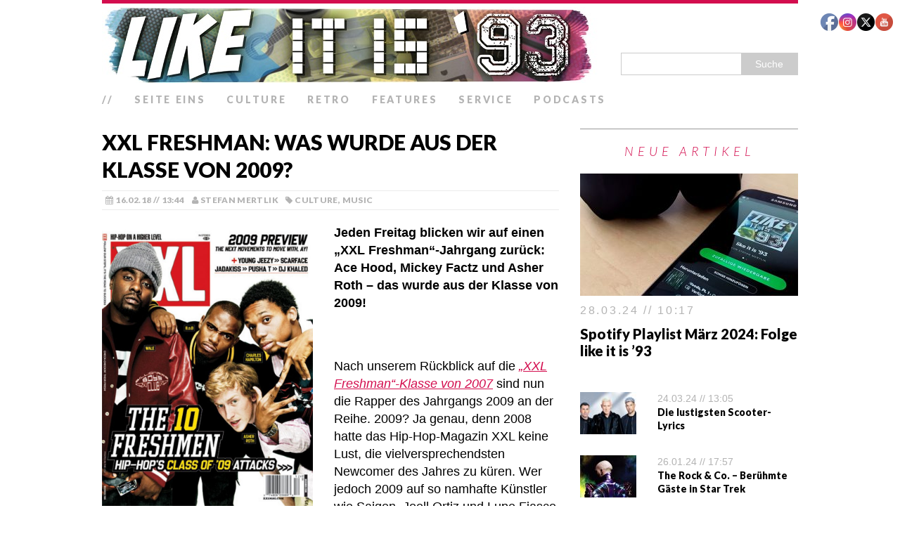

--- FILE ---
content_type: text/html; charset=UTF-8
request_url: https://www.likeitis93.com/xxl-freshman-was-wurde-aus-der-klasse-von-2009/
body_size: 104708
content:
<!DOCTYPE html><html class="no-js" lang="de"><head><meta charset="UTF-8"/>
<script>var __ezHttpConsent={setByCat:function(src,tagType,attributes,category,force,customSetScriptFn=null){var setScript=function(){if(force||window.ezTcfConsent[category]){if(typeof customSetScriptFn==='function'){customSetScriptFn();}else{var scriptElement=document.createElement(tagType);scriptElement.src=src;attributes.forEach(function(attr){for(var key in attr){if(attr.hasOwnProperty(key)){scriptElement.setAttribute(key,attr[key]);}}});var firstScript=document.getElementsByTagName(tagType)[0];firstScript.parentNode.insertBefore(scriptElement,firstScript);}}};if(force||(window.ezTcfConsent&&window.ezTcfConsent.loaded)){setScript();}else if(typeof getEzConsentData==="function"){getEzConsentData().then(function(ezTcfConsent){if(ezTcfConsent&&ezTcfConsent.loaded){setScript();}else{console.error("cannot get ez consent data");force=true;setScript();}});}else{force=true;setScript();console.error("getEzConsentData is not a function");}},};</script>
<script>var ezTcfConsent=window.ezTcfConsent?window.ezTcfConsent:{loaded:false,store_info:false,develop_and_improve_services:false,measure_ad_performance:false,measure_content_performance:false,select_basic_ads:false,create_ad_profile:false,select_personalized_ads:false,create_content_profile:false,select_personalized_content:false,understand_audiences:false,use_limited_data_to_select_content:false,};function getEzConsentData(){return new Promise(function(resolve){document.addEventListener("ezConsentEvent",function(event){var ezTcfConsent=event.detail.ezTcfConsent;resolve(ezTcfConsent);});});}</script>
<script>if(typeof _setEzCookies!=='function'){function _setEzCookies(ezConsentData){var cookies=window.ezCookieQueue;for(var i=0;i<cookies.length;i++){var cookie=cookies[i];if(ezConsentData&&ezConsentData.loaded&&ezConsentData[cookie.tcfCategory]){document.cookie=cookie.name+"="+cookie.value;}}}}
window.ezCookieQueue=window.ezCookieQueue||[];if(typeof addEzCookies!=='function'){function addEzCookies(arr){window.ezCookieQueue=[...window.ezCookieQueue,...arr];}}
addEzCookies([]);if(window.ezTcfConsent&&window.ezTcfConsent.loaded){_setEzCookies(window.ezTcfConsent);}else if(typeof getEzConsentData==="function"){getEzConsentData().then(function(ezTcfConsent){if(ezTcfConsent&&ezTcfConsent.loaded){_setEzCookies(window.ezTcfConsent);}else{console.error("cannot get ez consent data");_setEzCookies(window.ezTcfConsent);}});}else{console.error("getEzConsentData is not a function");_setEzCookies(window.ezTcfConsent);}</script>
<script data-ezscrex='false' data-cfasync='false' data-pagespeed-no-defer>var __ez=__ez||{};__ez.stms=Date.now();__ez.evt={};__ez.script={};__ez.ck=__ez.ck||{};__ez.template={};__ez.template.isOrig=true;window.__ezScriptHost="//www.ezojs.com";__ez.queue=__ez.queue||function(){var e=0,i=0,t=[],n=!1,o=[],r=[],s=!0,a=function(e,i,n,o,r,s,a){var l=arguments.length>7&&void 0!==arguments[7]?arguments[7]:window,d=this;this.name=e,this.funcName=i,this.parameters=null===n?null:w(n)?n:[n],this.isBlock=o,this.blockedBy=r,this.deleteWhenComplete=s,this.isError=!1,this.isComplete=!1,this.isInitialized=!1,this.proceedIfError=a,this.fWindow=l,this.isTimeDelay=!1,this.process=function(){f("... func = "+e),d.isInitialized=!0,d.isComplete=!0,f("... func.apply: "+e);var i=d.funcName.split("."),n=null,o=this.fWindow||window;i.length>3||(n=3===i.length?o[i[0]][i[1]][i[2]]:2===i.length?o[i[0]][i[1]]:o[d.funcName]),null!=n&&n.apply(null,this.parameters),!0===d.deleteWhenComplete&&delete t[e],!0===d.isBlock&&(f("----- F'D: "+d.name),m())}},l=function(e,i,t,n,o,r,s){var a=arguments.length>7&&void 0!==arguments[7]?arguments[7]:window,l=this;this.name=e,this.path=i,this.async=o,this.defer=r,this.isBlock=t,this.blockedBy=n,this.isInitialized=!1,this.isError=!1,this.isComplete=!1,this.proceedIfError=s,this.fWindow=a,this.isTimeDelay=!1,this.isPath=function(e){return"/"===e[0]&&"/"!==e[1]},this.getSrc=function(e){return void 0!==window.__ezScriptHost&&this.isPath(e)&&"banger.js"!==this.name?window.__ezScriptHost+e:e},this.process=function(){l.isInitialized=!0,f("... file = "+e);var i=this.fWindow?this.fWindow.document:document,t=i.createElement("script");t.src=this.getSrc(this.path),!0===o?t.async=!0:!0===r&&(t.defer=!0),t.onerror=function(){var e={url:window.location.href,name:l.name,path:l.path,user_agent:window.navigator.userAgent};"undefined"!=typeof _ezaq&&(e.pageview_id=_ezaq.page_view_id);var i=encodeURIComponent(JSON.stringify(e)),t=new XMLHttpRequest;t.open("GET","//g.ezoic.net/ezqlog?d="+i,!0),t.send(),f("----- ERR'D: "+l.name),l.isError=!0,!0===l.isBlock&&m()},t.onreadystatechange=t.onload=function(){var e=t.readyState;f("----- F'D: "+l.name),e&&!/loaded|complete/.test(e)||(l.isComplete=!0,!0===l.isBlock&&m())},i.getElementsByTagName("head")[0].appendChild(t)}},d=function(e,i){this.name=e,this.path="",this.async=!1,this.defer=!1,this.isBlock=!1,this.blockedBy=[],this.isInitialized=!0,this.isError=!1,this.isComplete=i,this.proceedIfError=!1,this.isTimeDelay=!1,this.process=function(){}};function c(e,i,n,s,a,d,c,u,f){var m=new l(e,i,n,s,a,d,c,f);!0===u?o[e]=m:r[e]=m,t[e]=m,h(m)}function h(e){!0!==u(e)&&0!=s&&e.process()}function u(e){if(!0===e.isTimeDelay&&!1===n)return f(e.name+" blocked = TIME DELAY!"),!0;if(w(e.blockedBy))for(var i=0;i<e.blockedBy.length;i++){var o=e.blockedBy[i];if(!1===t.hasOwnProperty(o))return f(e.name+" blocked = "+o),!0;if(!0===e.proceedIfError&&!0===t[o].isError)return!1;if(!1===t[o].isComplete)return f(e.name+" blocked = "+o),!0}return!1}function f(e){var i=window.location.href,t=new RegExp("[?&]ezq=([^&#]*)","i").exec(i);"1"===(t?t[1]:null)&&console.debug(e)}function m(){++e>200||(f("let's go"),p(o),p(r))}function p(e){for(var i in e)if(!1!==e.hasOwnProperty(i)){var t=e[i];!0===t.isComplete||u(t)||!0===t.isInitialized||!0===t.isError?!0===t.isError?f(t.name+": error"):!0===t.isComplete?f(t.name+": complete already"):!0===t.isInitialized&&f(t.name+": initialized already"):t.process()}}function w(e){return"[object Array]"==Object.prototype.toString.call(e)}return window.addEventListener("load",(function(){setTimeout((function(){n=!0,f("TDELAY -----"),m()}),5e3)}),!1),{addFile:c,addFileOnce:function(e,i,n,o,r,s,a,l,d){t[e]||c(e,i,n,o,r,s,a,l,d)},addDelayFile:function(e,i){var n=new l(e,i,!1,[],!1,!1,!0);n.isTimeDelay=!0,f(e+" ...  FILE! TDELAY"),r[e]=n,t[e]=n,h(n)},addFunc:function(e,n,s,l,d,c,u,f,m,p){!0===c&&(e=e+"_"+i++);var w=new a(e,n,s,l,d,u,f,p);!0===m?o[e]=w:r[e]=w,t[e]=w,h(w)},addDelayFunc:function(e,i,n){var o=new a(e,i,n,!1,[],!0,!0);o.isTimeDelay=!0,f(e+" ...  FUNCTION! TDELAY"),r[e]=o,t[e]=o,h(o)},items:t,processAll:m,setallowLoad:function(e){s=e},markLoaded:function(e){if(e&&0!==e.length){if(e in t){var i=t[e];!0===i.isComplete?f(i.name+" "+e+": error loaded duplicate"):(i.isComplete=!0,i.isInitialized=!0)}else t[e]=new d(e,!0);f("markLoaded dummyfile: "+t[e].name)}},logWhatsBlocked:function(){for(var e in t)!1!==t.hasOwnProperty(e)&&u(t[e])}}}();__ez.evt.add=function(e,t,n){e.addEventListener?e.addEventListener(t,n,!1):e.attachEvent?e.attachEvent("on"+t,n):e["on"+t]=n()},__ez.evt.remove=function(e,t,n){e.removeEventListener?e.removeEventListener(t,n,!1):e.detachEvent?e.detachEvent("on"+t,n):delete e["on"+t]};__ez.script.add=function(e){var t=document.createElement("script");t.src=e,t.async=!0,t.type="text/javascript",document.getElementsByTagName("head")[0].appendChild(t)};__ez.dot=__ez.dot||{};__ez.queue.addFileOnce('/detroitchicago/boise.js', '//go.ezodn.com/detroitchicago/boise.js?gcb=195-1&cb=5', true, [], true, false, true, false);__ez.queue.addFileOnce('/parsonsmaize/abilene.js', '//go.ezodn.com/parsonsmaize/abilene.js?gcb=195-1&cb=e80eca0cdb', true, [], true, false, true, false);__ez.queue.addFileOnce('/parsonsmaize/mulvane.js', '//go.ezodn.com/parsonsmaize/mulvane.js?gcb=195-1&cb=e75e48eec0', true, ['/parsonsmaize/abilene.js'], true, false, true, false);__ez.queue.addFileOnce('/detroitchicago/birmingham.js', '//go.ezodn.com/detroitchicago/birmingham.js?gcb=195-1&cb=539c47377c', true, ['/parsonsmaize/abilene.js'], true, false, true, false);</script>
<script data-ezscrex="false" type="text/javascript" data-cfasync="false">window._ezaq = Object.assign({"ad_cache_level":0,"adpicker_placement_cnt":0,"ai_placeholder_cache_level":0,"ai_placeholder_placement_cnt":-1,"article_category":"Culture","author":"Stefan Mertlik","domain":"likeitis93.com","domain_id":203330,"ezcache_level":0,"ezcache_skip_code":0,"has_bad_image":0,"has_bad_words":0,"is_sitespeed":0,"lt_cache_level":0,"publish_date":"2018-02-16","response_size":95822,"response_size_orig":89962,"response_time_orig":0,"template_id":120,"url":"https://www.likeitis93.com/xxl-freshman-was-wurde-aus-der-klasse-von-2009/","word_count":0,"worst_bad_word_level":0}, typeof window._ezaq !== "undefined" ? window._ezaq : {});__ez.queue.markLoaded('ezaqBaseReady');</script>
<script type='text/javascript' data-ezscrex='false' data-cfasync='false'>
window.ezAnalyticsStatic = true;
window._ez_send_requests_through_ezoic = true;window.ezWp = true;
function analyticsAddScript(script) {
	var ezDynamic = document.createElement('script');
	ezDynamic.type = 'text/javascript';
	ezDynamic.innerHTML = script;
	document.head.appendChild(ezDynamic);
}
function getCookiesWithPrefix() {
    var allCookies = document.cookie.split(';');
    var cookiesWithPrefix = {};

    for (var i = 0; i < allCookies.length; i++) {
        var cookie = allCookies[i].trim();

        for (var j = 0; j < arguments.length; j++) {
            var prefix = arguments[j];
            if (cookie.indexOf(prefix) === 0) {
                var cookieParts = cookie.split('=');
                var cookieName = cookieParts[0];
                var cookieValue = cookieParts.slice(1).join('=');
                cookiesWithPrefix[cookieName] = decodeURIComponent(cookieValue);
                break; // Once matched, no need to check other prefixes
            }
        }
    }

    return cookiesWithPrefix;
}
function productAnalytics() {
	var d = {"dhh":"//go.ezodn.com","pr":[6],"omd5":"05cf6313059304bc2e8dc9f6356617a0","nar":"risk score"};
	d.u = _ezaq.url;
	d.p = _ezaq.page_view_id;
	d.v = _ezaq.visit_uuid;
	d.ab = _ezaq.ab_test_id;
	d.e = JSON.stringify(_ezaq);
	d.ref = document.referrer;
	d.c = getCookiesWithPrefix('active_template', 'ez', 'lp_');
	if(typeof ez_utmParams !== 'undefined') {
		d.utm = ez_utmParams;
	}

	var dataText = JSON.stringify(d);
	var xhr = new XMLHttpRequest();
	xhr.open('POST','//g.ezoic.net/ezais/analytics?cb=1', true);
	xhr.onload = function () {
		if (xhr.status!=200) {
            return;
		}

        if(document.readyState !== 'loading') {
            analyticsAddScript(xhr.response);
            return;
        }

        var eventFunc = function() {
            if(document.readyState === 'loading') {
                return;
            }
            document.removeEventListener('readystatechange', eventFunc, false);
            analyticsAddScript(xhr.response);
        };

        document.addEventListener('readystatechange', eventFunc, false);
	};
	xhr.setRequestHeader('Content-Type','text/plain');
	xhr.send(dataText);
}
__ez.queue.addFunc("productAnalytics", "productAnalytics", null, true, ['ezaqBaseReady'], false, false, false, true);
</script><base href="https://www.likeitis93.com/xxl-freshman-was-wurde-aus-der-klasse-von-2009/"/>

<meta name="viewport" content="width=device-width, initial-scale=1.0"/>
<link rel="profile" href="http://gmpg.org/xfn/11"/>
<link rel="pingback" href="https://www.likeitis93.com/xmlrpc.php"/>
<meta name="robots" content="index, follow, max-image-preview:large, max-snippet:-1, max-video-preview:-1"/>

	<!-- This site is optimized with the Yoast SEO plugin v23.2 - https://yoast.com/wordpress/plugins/seo/ -->
	<title>XXL Freshman: Was wurde aus der Klasse von 2009? – like it is &#39;93 // das Popkultur-Magazin</title>
	<link rel="canonical" href="https://www.likeitis93.com/xxl-freshman-was-wurde-aus-der-klasse-von-2009/"/>
	<meta property="og:locale" content="de_DE"/>
	<meta property="og:type" content="article"/>
	<meta property="og:title" content="XXL Freshman: Was wurde aus der Klasse von 2009? – like it is &#39;93 // das Popkultur-Magazin"/>
	<meta property="og:description" content="XXL Freshman Class 2009 Jeden Freitag blicken wir auf einen „XXL Freshman“-Jahrgang zurück: Ace Hood, Mickey Factz und Asher Roth – das wurde aus der Klasse von 2009!   Nach unserem Rückblick auf die „XXL Freshman“-Klasse von 2007 sind nun die Rapper des Jahrgangs 2009 an der Reihe. 2009? Ja genau, denn 2008 hatte das Hip-Hop-Magazin XXL keine Lust, die vielversprechendsten Newcomer des Jahres zu küren. Wer jedoch 2009 auf so namhafte Künstler wie Saigon, Joell Ortiz und Lupe Fiasco folgte – und viel wichtiger was aus ihnen wurde – verraten wir euch in diesem Beitrag.   B.o.B Sein Karrierehoch hatte B.o.B zwischen 2010 und 2012. Mit „B.o.B Presents The Adventues of Bobby Ray“ und „Strange Clouds“ erschienen zwei Platinalben. Dann ging es langsam bergab. Zwar haut der Kalifornier noch immer Musik raus, doch Aufmerksamkeit erlangt er heute durch andere Dinge. 2016 erklärte er, dass er glaube, die Erde sei flach. Wenig später folgte eine Mitgliedschaft in der Flat Earth Society. Ein Jahr darauf versuchte er Spenden zu sammeln, um den Start eines Satelliten zu finanzieren, der die Form der Erde überprüfen soll. Von der angepeilten Million kamen bis heute nur knapp 7.000 Dollar zusammen.     Wale Der Rapper, [...]"/>
	<meta property="og:url" content="https://www.likeitis93.com/xxl-freshman-was-wurde-aus-der-klasse-von-2009/"/>
	<meta property="og:site_name" content="like it is &#39;93 // das Popkultur-Magazin"/>
	<meta property="article:publisher" content="https://www.facebook.com/likeitis93"/>
	<meta property="article:published_time" content="2018-02-16T12:44:42+00:00"/>
	<meta property="article:modified_time" content="2018-09-05T11:42:06+00:00"/>
	<meta property="og:image" content="https://www.likeitis93.com/wp-content/uploads/2018/02/xxl09b.jpg"/>
	<meta property="og:image:width" content="990"/>
	<meta property="og:image:height" content="422"/>
	<meta property="og:image:type" content="image/jpeg"/>
	<meta name="author" content="Stefan Mertlik"/>
	<meta name="twitter:card" content="summary_large_image"/>
	<meta name="twitter:creator" content="@likeitis93"/>
	<meta name="twitter:site" content="@likeitis93"/>
	<meta name="twitter:label1" content="Verfasst von"/>
	<meta name="twitter:data1" content="Stefan Mertlik"/>
	<meta name="twitter:label2" content="Geschätzte Lesezeit"/>
	<meta name="twitter:data2" content="5 Minuten"/>
	<script type="application/ld+json" class="yoast-schema-graph">{"@context":"https://schema.org","@graph":[{"@type":"Article","@id":"https://www.likeitis93.com/xxl-freshman-was-wurde-aus-der-klasse-von-2009/#article","isPartOf":{"@id":"https://www.likeitis93.com/xxl-freshman-was-wurde-aus-der-klasse-von-2009/"},"author":{"name":"Stefan Mertlik","@id":"https://www.likeitis93.com/#/schema/person/85637d814859a768e33b0eee34b90919"},"headline":"XXL Freshman: Was wurde aus der Klasse von 2009?","datePublished":"2018-02-16T12:44:42+00:00","dateModified":"2018-09-05T11:42:06+00:00","mainEntityOfPage":{"@id":"https://www.likeitis93.com/xxl-freshman-was-wurde-aus-der-klasse-von-2009/"},"wordCount":958,"commentCount":8,"publisher":{"@id":"https://www.likeitis93.com/#organization"},"image":{"@id":"https://www.likeitis93.com/xxl-freshman-was-wurde-aus-der-klasse-von-2009/#primaryimage"},"thumbnailUrl":"https://www.likeitis93.com/wp-content/uploads/2018/02/xxl09b.jpg","keywords":["Ace Hood","Asher Roth","B.o.B.","Blu","Charles Hamilton","Cory Gunz","Currensy","Hip Hop","Kid Cudi","Mickey Factz","Rap","Wale","XXL Freshman"],"articleSection":["Culture","Music"],"inLanguage":"de","potentialAction":[{"@type":"CommentAction","name":"Comment","target":["https://www.likeitis93.com/xxl-freshman-was-wurde-aus-der-klasse-von-2009/#respond"]}]},{"@type":"WebPage","@id":"https://www.likeitis93.com/xxl-freshman-was-wurde-aus-der-klasse-von-2009/","url":"https://www.likeitis93.com/xxl-freshman-was-wurde-aus-der-klasse-von-2009/","name":"XXL Freshman: Was wurde aus der Klasse von 2009? &#8211; like it is &#039;93 // das Popkultur-Magazin","isPartOf":{"@id":"https://www.likeitis93.com/#website"},"primaryImageOfPage":{"@id":"https://www.likeitis93.com/xxl-freshman-was-wurde-aus-der-klasse-von-2009/#primaryimage"},"image":{"@id":"https://www.likeitis93.com/xxl-freshman-was-wurde-aus-der-klasse-von-2009/#primaryimage"},"thumbnailUrl":"https://www.likeitis93.com/wp-content/uploads/2018/02/xxl09b.jpg","datePublished":"2018-02-16T12:44:42+00:00","dateModified":"2018-09-05T11:42:06+00:00","breadcrumb":{"@id":"https://www.likeitis93.com/xxl-freshman-was-wurde-aus-der-klasse-von-2009/#breadcrumb"},"inLanguage":"de","potentialAction":[{"@type":"ReadAction","target":["https://www.likeitis93.com/xxl-freshman-was-wurde-aus-der-klasse-von-2009/"]}]},{"@type":"ImageObject","inLanguage":"de","@id":"https://www.likeitis93.com/xxl-freshman-was-wurde-aus-der-klasse-von-2009/#primaryimage","url":"https://www.likeitis93.com/wp-content/uploads/2018/02/xxl09b.jpg","contentUrl":"https://www.likeitis93.com/wp-content/uploads/2018/02/xxl09b.jpg","width":990,"height":422},{"@type":"BreadcrumbList","@id":"https://www.likeitis93.com/xxl-freshman-was-wurde-aus-der-klasse-von-2009/#breadcrumb","itemListElement":[{"@type":"ListItem","position":1,"name":"Startseite","item":"https://www.likeitis93.com/"},{"@type":"ListItem","position":2,"name":"XXL Freshman: Was wurde aus der Klasse von 2009?"}]},{"@type":"WebSite","@id":"https://www.likeitis93.com/#website","url":"https://www.likeitis93.com/","name":"like it is &#039;93 // das Popkultur-Magazin","description":"","publisher":{"@id":"https://www.likeitis93.com/#organization"},"potentialAction":[{"@type":"SearchAction","target":{"@type":"EntryPoint","urlTemplate":"https://www.likeitis93.com/?s={search_term_string}"},"query-input":"required name=search_term_string"}],"inLanguage":"de"},{"@type":"Organization","@id":"https://www.likeitis93.com/#organization","name":"like it is '93","url":"https://www.likeitis93.com/","logo":{"@type":"ImageObject","inLanguage":"de","@id":"https://www.likeitis93.com/#/schema/logo/image/","url":"https://www.likeitis93.com/wp-content/uploads/2018/02/logo.jpg","contentUrl":"https://www.likeitis93.com/wp-content/uploads/2018/02/logo.jpg","width":500,"height":500,"caption":"like it is '93"},"image":{"@id":"https://www.likeitis93.com/#/schema/logo/image/"},"sameAs":["https://www.facebook.com/likeitis93","https://x.com/likeitis93","https://www.instagram.com/likeitis93/","https://www.youtube.com/channel/UCD5xfqxqGcf4F5PK78Or-YA"]},{"@type":"Person","@id":"https://www.likeitis93.com/#/schema/person/85637d814859a768e33b0eee34b90919","name":"Stefan Mertlik","sameAs":["http://www.likeitis93.de"],"url":"https://www.likeitis93.com/author/likeitis93/"}]}</script>
	<!-- / Yoast SEO plugin. -->


<link rel="dns-prefetch" href="//fonts.googleapis.com"/>
<link rel="dns-prefetch" href="//www.googletagmanager.com"/>
<link rel="stylesheet" id="wp-block-library-css" href="//www.likeitis93.com/wp-includes/css/dist/block-library/style.min.css?ver=6.4.7" type="text/css" media="all"/>
<style id="classic-theme-styles-inline-css" type="text/css">
/*! This file is auto-generated */
.wp-block-button__link{color:#fff;background-color:#32373c;border-radius:9999px;box-shadow:none;text-decoration:none;padding:calc(.667em + 2px) calc(1.333em + 2px);font-size:1.125em}.wp-block-file__button{background:#32373c;color:#fff;text-decoration:none}
</style>
<style id="global-styles-inline-css" type="text/css">
body{--wp--preset--color--black: #000000;--wp--preset--color--cyan-bluish-gray: #abb8c3;--wp--preset--color--white: #ffffff;--wp--preset--color--pale-pink: #f78da7;--wp--preset--color--vivid-red: #cf2e2e;--wp--preset--color--luminous-vivid-orange: #ff6900;--wp--preset--color--luminous-vivid-amber: #fcb900;--wp--preset--color--light-green-cyan: #7bdcb5;--wp--preset--color--vivid-green-cyan: #00d084;--wp--preset--color--pale-cyan-blue: #8ed1fc;--wp--preset--color--vivid-cyan-blue: #0693e3;--wp--preset--color--vivid-purple: #9b51e0;--wp--preset--gradient--vivid-cyan-blue-to-vivid-purple: linear-gradient(135deg,rgba(6,147,227,1) 0%,rgb(155,81,224) 100%);--wp--preset--gradient--light-green-cyan-to-vivid-green-cyan: linear-gradient(135deg,rgb(122,220,180) 0%,rgb(0,208,130) 100%);--wp--preset--gradient--luminous-vivid-amber-to-luminous-vivid-orange: linear-gradient(135deg,rgba(252,185,0,1) 0%,rgba(255,105,0,1) 100%);--wp--preset--gradient--luminous-vivid-orange-to-vivid-red: linear-gradient(135deg,rgba(255,105,0,1) 0%,rgb(207,46,46) 100%);--wp--preset--gradient--very-light-gray-to-cyan-bluish-gray: linear-gradient(135deg,rgb(238,238,238) 0%,rgb(169,184,195) 100%);--wp--preset--gradient--cool-to-warm-spectrum: linear-gradient(135deg,rgb(74,234,220) 0%,rgb(151,120,209) 20%,rgb(207,42,186) 40%,rgb(238,44,130) 60%,rgb(251,105,98) 80%,rgb(254,248,76) 100%);--wp--preset--gradient--blush-light-purple: linear-gradient(135deg,rgb(255,206,236) 0%,rgb(152,150,240) 100%);--wp--preset--gradient--blush-bordeaux: linear-gradient(135deg,rgb(254,205,165) 0%,rgb(254,45,45) 50%,rgb(107,0,62) 100%);--wp--preset--gradient--luminous-dusk: linear-gradient(135deg,rgb(255,203,112) 0%,rgb(199,81,192) 50%,rgb(65,88,208) 100%);--wp--preset--gradient--pale-ocean: linear-gradient(135deg,rgb(255,245,203) 0%,rgb(182,227,212) 50%,rgb(51,167,181) 100%);--wp--preset--gradient--electric-grass: linear-gradient(135deg,rgb(202,248,128) 0%,rgb(113,206,126) 100%);--wp--preset--gradient--midnight: linear-gradient(135deg,rgb(2,3,129) 0%,rgb(40,116,252) 100%);--wp--preset--font-size--small: 13px;--wp--preset--font-size--medium: 20px;--wp--preset--font-size--large: 36px;--wp--preset--font-size--x-large: 42px;--wp--preset--spacing--20: 0.44rem;--wp--preset--spacing--30: 0.67rem;--wp--preset--spacing--40: 1rem;--wp--preset--spacing--50: 1.5rem;--wp--preset--spacing--60: 2.25rem;--wp--preset--spacing--70: 3.38rem;--wp--preset--spacing--80: 5.06rem;--wp--preset--shadow--natural: 6px 6px 9px rgba(0, 0, 0, 0.2);--wp--preset--shadow--deep: 12px 12px 50px rgba(0, 0, 0, 0.4);--wp--preset--shadow--sharp: 6px 6px 0px rgba(0, 0, 0, 0.2);--wp--preset--shadow--outlined: 6px 6px 0px -3px rgba(255, 255, 255, 1), 6px 6px rgba(0, 0, 0, 1);--wp--preset--shadow--crisp: 6px 6px 0px rgba(0, 0, 0, 1);}:where(.is-layout-flex){gap: 0.5em;}:where(.is-layout-grid){gap: 0.5em;}body .is-layout-flow > .alignleft{float: left;margin-inline-start: 0;margin-inline-end: 2em;}body .is-layout-flow > .alignright{float: right;margin-inline-start: 2em;margin-inline-end: 0;}body .is-layout-flow > .aligncenter{margin-left: auto !important;margin-right: auto !important;}body .is-layout-constrained > .alignleft{float: left;margin-inline-start: 0;margin-inline-end: 2em;}body .is-layout-constrained > .alignright{float: right;margin-inline-start: 2em;margin-inline-end: 0;}body .is-layout-constrained > .aligncenter{margin-left: auto !important;margin-right: auto !important;}body .is-layout-constrained > :where(:not(.alignleft):not(.alignright):not(.alignfull)){max-width: var(--wp--style--global--content-size);margin-left: auto !important;margin-right: auto !important;}body .is-layout-constrained > .alignwide{max-width: var(--wp--style--global--wide-size);}body .is-layout-flex{display: flex;}body .is-layout-flex{flex-wrap: wrap;align-items: center;}body .is-layout-flex > *{margin: 0;}body .is-layout-grid{display: grid;}body .is-layout-grid > *{margin: 0;}:where(.wp-block-columns.is-layout-flex){gap: 2em;}:where(.wp-block-columns.is-layout-grid){gap: 2em;}:where(.wp-block-post-template.is-layout-flex){gap: 1.25em;}:where(.wp-block-post-template.is-layout-grid){gap: 1.25em;}.has-black-color{color: var(--wp--preset--color--black) !important;}.has-cyan-bluish-gray-color{color: var(--wp--preset--color--cyan-bluish-gray) !important;}.has-white-color{color: var(--wp--preset--color--white) !important;}.has-pale-pink-color{color: var(--wp--preset--color--pale-pink) !important;}.has-vivid-red-color{color: var(--wp--preset--color--vivid-red) !important;}.has-luminous-vivid-orange-color{color: var(--wp--preset--color--luminous-vivid-orange) !important;}.has-luminous-vivid-amber-color{color: var(--wp--preset--color--luminous-vivid-amber) !important;}.has-light-green-cyan-color{color: var(--wp--preset--color--light-green-cyan) !important;}.has-vivid-green-cyan-color{color: var(--wp--preset--color--vivid-green-cyan) !important;}.has-pale-cyan-blue-color{color: var(--wp--preset--color--pale-cyan-blue) !important;}.has-vivid-cyan-blue-color{color: var(--wp--preset--color--vivid-cyan-blue) !important;}.has-vivid-purple-color{color: var(--wp--preset--color--vivid-purple) !important;}.has-black-background-color{background-color: var(--wp--preset--color--black) !important;}.has-cyan-bluish-gray-background-color{background-color: var(--wp--preset--color--cyan-bluish-gray) !important;}.has-white-background-color{background-color: var(--wp--preset--color--white) !important;}.has-pale-pink-background-color{background-color: var(--wp--preset--color--pale-pink) !important;}.has-vivid-red-background-color{background-color: var(--wp--preset--color--vivid-red) !important;}.has-luminous-vivid-orange-background-color{background-color: var(--wp--preset--color--luminous-vivid-orange) !important;}.has-luminous-vivid-amber-background-color{background-color: var(--wp--preset--color--luminous-vivid-amber) !important;}.has-light-green-cyan-background-color{background-color: var(--wp--preset--color--light-green-cyan) !important;}.has-vivid-green-cyan-background-color{background-color: var(--wp--preset--color--vivid-green-cyan) !important;}.has-pale-cyan-blue-background-color{background-color: var(--wp--preset--color--pale-cyan-blue) !important;}.has-vivid-cyan-blue-background-color{background-color: var(--wp--preset--color--vivid-cyan-blue) !important;}.has-vivid-purple-background-color{background-color: var(--wp--preset--color--vivid-purple) !important;}.has-black-border-color{border-color: var(--wp--preset--color--black) !important;}.has-cyan-bluish-gray-border-color{border-color: var(--wp--preset--color--cyan-bluish-gray) !important;}.has-white-border-color{border-color: var(--wp--preset--color--white) !important;}.has-pale-pink-border-color{border-color: var(--wp--preset--color--pale-pink) !important;}.has-vivid-red-border-color{border-color: var(--wp--preset--color--vivid-red) !important;}.has-luminous-vivid-orange-border-color{border-color: var(--wp--preset--color--luminous-vivid-orange) !important;}.has-luminous-vivid-amber-border-color{border-color: var(--wp--preset--color--luminous-vivid-amber) !important;}.has-light-green-cyan-border-color{border-color: var(--wp--preset--color--light-green-cyan) !important;}.has-vivid-green-cyan-border-color{border-color: var(--wp--preset--color--vivid-green-cyan) !important;}.has-pale-cyan-blue-border-color{border-color: var(--wp--preset--color--pale-cyan-blue) !important;}.has-vivid-cyan-blue-border-color{border-color: var(--wp--preset--color--vivid-cyan-blue) !important;}.has-vivid-purple-border-color{border-color: var(--wp--preset--color--vivid-purple) !important;}.has-vivid-cyan-blue-to-vivid-purple-gradient-background{background: var(--wp--preset--gradient--vivid-cyan-blue-to-vivid-purple) !important;}.has-light-green-cyan-to-vivid-green-cyan-gradient-background{background: var(--wp--preset--gradient--light-green-cyan-to-vivid-green-cyan) !important;}.has-luminous-vivid-amber-to-luminous-vivid-orange-gradient-background{background: var(--wp--preset--gradient--luminous-vivid-amber-to-luminous-vivid-orange) !important;}.has-luminous-vivid-orange-to-vivid-red-gradient-background{background: var(--wp--preset--gradient--luminous-vivid-orange-to-vivid-red) !important;}.has-very-light-gray-to-cyan-bluish-gray-gradient-background{background: var(--wp--preset--gradient--very-light-gray-to-cyan-bluish-gray) !important;}.has-cool-to-warm-spectrum-gradient-background{background: var(--wp--preset--gradient--cool-to-warm-spectrum) !important;}.has-blush-light-purple-gradient-background{background: var(--wp--preset--gradient--blush-light-purple) !important;}.has-blush-bordeaux-gradient-background{background: var(--wp--preset--gradient--blush-bordeaux) !important;}.has-luminous-dusk-gradient-background{background: var(--wp--preset--gradient--luminous-dusk) !important;}.has-pale-ocean-gradient-background{background: var(--wp--preset--gradient--pale-ocean) !important;}.has-electric-grass-gradient-background{background: var(--wp--preset--gradient--electric-grass) !important;}.has-midnight-gradient-background{background: var(--wp--preset--gradient--midnight) !important;}.has-small-font-size{font-size: var(--wp--preset--font-size--small) !important;}.has-medium-font-size{font-size: var(--wp--preset--font-size--medium) !important;}.has-large-font-size{font-size: var(--wp--preset--font-size--large) !important;}.has-x-large-font-size{font-size: var(--wp--preset--font-size--x-large) !important;}
.wp-block-navigation a:where(:not(.wp-element-button)){color: inherit;}
:where(.wp-block-post-template.is-layout-flex){gap: 1.25em;}:where(.wp-block-post-template.is-layout-grid){gap: 1.25em;}
:where(.wp-block-columns.is-layout-flex){gap: 2em;}:where(.wp-block-columns.is-layout-grid){gap: 2em;}
.wp-block-pullquote{font-size: 1.5em;line-height: 1.6;}
</style>
<link rel="stylesheet" id="SFSIPLUSmainCss-css" href="//www.likeitis93.com/wp-content/plugins/ultimate-social-media-plus/css/sfsi-style.css?ver=3.6.6" type="text/css" media="all"/>
<link rel="stylesheet" id="disable_sfsiplus-css" href="//www.likeitis93.com/wp-content/plugins/ultimate-social-media-plus/css/disable_sfsi.css?ver=6.4.7" type="text/css" media="all"/>
<link rel="stylesheet" id="mh-google-fonts-css" href="//fonts.googleapis.com/css?family=Lato:300italic,300,400italic,400,900|Vollkorn:400,400italic" type="text/css" media="all"/>
<link rel="stylesheet" id="mh-font-awesome-css" href="//www.likeitis93.com/wp-content/themes/mh_purity/includes/font-awesome.min.css" type="text/css" media="all"/>
<link rel="stylesheet" id="mh-style-css" href="//www.likeitis93.com/wp-content/themes/mh_purity/style.css?ver=v1.4.0" type="text/css" media="all"/>
<link rel="stylesheet" id="wpgdprc-front-css-css" href="//www.likeitis93.com/wp-content/plugins/wp-gdpr-compliance/Assets/css/front.css?ver=1676640300" type="text/css" media="all"/>
<style id="wpgdprc-front-css-inline-css" type="text/css">
:root{--wp-gdpr--bar--background-color: #000000;--wp-gdpr--bar--color: #ffffff;--wp-gdpr--button--background-color: #000000;--wp-gdpr--button--background-color--darken: #000000;--wp-gdpr--button--color: #ffffff;}
</style>
<script type="text/javascript" src="//www.likeitis93.com/wp-includes/js/jquery/jquery.min.js?ver=3.7.1" id="jquery-core-js"></script>
<script type="text/javascript" src="//www.likeitis93.com/wp-includes/js/jquery/jquery-migrate.min.js?ver=3.4.1" id="jquery-migrate-js"></script>
<script type="text/javascript" src="//www.likeitis93.com/wp-content/themes/mh_purity/js/scripts.js?ver=6.4.7" id="mh-scripts-js"></script>
<script type="text/javascript" id="wpgdprc-front-js-js-extra">
/* <![CDATA[ */
var wpgdprcFront = {"ajaxUrl":"https:\/\/www.likeitis93.com\/wp-admin\/admin-ajax.php","ajaxNonce":"855e429f43","ajaxArg":"security","pluginPrefix":"wpgdprc","blogId":"1","isMultiSite":"","locale":"de_DE","showSignUpModal":"","showFormModal":"","cookieName":"wpgdprc-consent","consentVersion":"","path":"\/","prefix":"wpgdprc"};
/* ]]> */
</script>
<script type="text/javascript" src="//www.likeitis93.com/wp-content/plugins/wp-gdpr-compliance/Assets/js/front.min.js?ver=1676640300" id="wpgdprc-front-js-js"></script>
<link rel="https://api.w.org/" href="https://www.likeitis93.com/wp-json/"/><link rel="alternate" type="application/json" href="https://www.likeitis93.com/wp-json/wp/v2/posts/13964"/><link rel="alternate" type="application/json+oembed" href="https://www.likeitis93.com/wp-json/oembed/1.0/embed?url=https%3A%2F%2Fwww.likeitis93.com%2Fxxl-freshman-was-wurde-aus-der-klasse-von-2009%2F"/>
<link rel="alternate" type="text/xml+oembed" href="https://www.likeitis93.com/wp-json/oembed/1.0/embed?url=https%3A%2F%2Fwww.likeitis93.com%2Fxxl-freshman-was-wurde-aus-der-klasse-von-2009%2F&amp;format=xml"/>
<meta name="generator" content="Site Kit by Google 1.132.0"/>	<script>
		window.addEventListener("sfsi_plus_functions_loaded", function() {
			var body = document.getElementsByTagName('body')[0];
			// console.log(body);
			body.classList.add("sfsi_plus_3.53");
		})
		// window.addEventListener('sfsi_plus_functions_loaded',function(e) {
		// 	jQuery("body").addClass("sfsi_plus_3.53")
		// });
		jQuery(document).ready(function(e) {
			jQuery("body").addClass("sfsi_plus_3.53")
		});

		function sfsi_plus_processfurther(ref) {
			var feed_id = '[base64]';
			var feedtype = 8;
			var email = jQuery(ref).find('input[name="email"]').val();
			var filter = /^(([^<>()[\]\\.,;:\s@\"]+(\.[^<>()[\]\\.,;:\s@\"]+)*)|(\".+\"))@((\[[0-9]{1,3}\.[0-9]{1,3}\.[0-9]{1,3}\.[0-9]{1,3}\])|(([a-zA-Z\-0-9]+\.)+[a-zA-Z]{2,}))$/;
			if ((email != "Enter your email") && (filter.test(email))) {
				if (feedtype == "8") {
					var url = "https://api.follow.it/subscription-form/" + feed_id + "/" + feedtype;
					window.open(url, "popupwindow", "scrollbars=yes,width=1080,height=760");
					return true;
				}
			} else {
				alert("Please enter email address");
				jQuery(ref).find('input[name="email"]').focus();
				return false;
			}
		}
	</script>
	<style>
		.sfsi_plus_subscribe_Popinner {
			width: 100% !important;
			height: auto !important;
			border: 1px solid #b5b5b5 !important;
			padding: 18px 0px !important;
			background-color: #ffffff !important;
		}

		.sfsi_plus_subscribe_Popinner form {
			margin: 0 20px !important;
		}

		.sfsi_plus_subscribe_Popinner h5 {
			font-family: Helvetica,Arial,sans-serif !important;

			font-weight: bold !important;
			color: #000000 !important;
			font-size: 16px !important;
			text-align: center !important;
			margin: 0 0 10px !important;
			padding: 0 !important;
		}

		.sfsi_plus_subscription_form_field {
			margin: 5px 0 !important;
			width: 100% !important;
			display: inline-flex;
			display: -webkit-inline-flex;
		}

		.sfsi_plus_subscription_form_field input {
			width: 100% !important;
			padding: 10px 0px !important;
		}

		.sfsi_plus_subscribe_Popinner input[type=email] {
			font-family: Helvetica,Arial,sans-serif !important;

			font-style: normal !important;
			color:  !important;
			font-size: 14px !important;
			text-align: center !important;
		}

		.sfsi_plus_subscribe_Popinner input[type=email]::-webkit-input-placeholder {
			font-family: Helvetica,Arial,sans-serif !important;

			font-style: normal !important;
			color:  !important;
			font-size: 14px !important;
			text-align: center !important;
		}

		.sfsi_plus_subscribe_Popinner input[type=email]:-moz-placeholder {
			/* Firefox 18- */
			font-family: Helvetica,Arial,sans-serif !important;

			font-style: normal !important;
			color:  !important;
			font-size: 14px !important;
			text-align: center !important;
		}

		.sfsi_plus_subscribe_Popinner input[type=email]::-moz-placeholder {
			/* Firefox 19+ */
			font-family: Helvetica,Arial,sans-serif !important;

			font-style: normal !important;
			color:  !important;
			font-size: 14px !important;
			text-align: center !important;
		}

		.sfsi_plus_subscribe_Popinner input[type=email]:-ms-input-placeholder {
			font-family: Helvetica,Arial,sans-serif !important;

			font-style: normal !important;
			color:  !important;
			font-size: 14px !important;
			text-align: center !important;
		}

		.sfsi_plus_subscribe_Popinner input[type=submit] {
			font-family: Helvetica,Arial,sans-serif !important;

			font-weight: bold !important;
			color: #000000 !important;
			font-size: 16px !important;
			text-align: center !important;
			background-color: #dedede !important;
		}
	</style>
	<meta name="follow.[base64]" content="jy266s5fCrt94nkxM4Cs"/><!--[if lt IE 9]>
<script src="https://www.likeitis93.com/wp-content/themes/mh_purity/js/css3-mediaqueries.js"></script>
<![endif]-->
    <style type="text/css">
    	    	    		.header-wrap, .main-nav ul .current-menu-item > a, footer, .author-box, blockquote, .commentlist .bypostauthor, input[type=text]:hover, input[type=email]:hover, textarea:hover { border-color: #d30d4e; }
			.widget-title, .widget-title a, .mh-slider-widget .flex-direction-nav a:before, .fa-comment-o, .fa-circle, .breadcrumb .separator { color: #d30d4e }
    	    	    		body, footer, .copyright, .copyright a { color: #000000; }
    	    			    		.entry a { color: #d30d4e; }
    	    	    		a:hover, .post-nav a:hover, .breadcrumb a:hover, .post-meta a:hover, .post-tags a:hover { color: #d30d4e; }
    			.meta-comments { display: none; }
.loop-comments { display: none; }
.main-nav ul ul li { width: 250px; }
footer { background: #F2F2F2; }
.logo-wrap{padding:5px 0 5px;}
.featured-item-more { display: none; }
.entry-title { font-size: 30px; }
.mh-slider-title { font-size: 25px; }
.featured-item-title { font-size: 20px; }
.cp-large-title { font-size: 20px; }
.main-nav li a { font-size: 14px; }	</style>
    
<!-- Durch Site Kit hinzugefügte Google AdSense Metatags -->
<meta name="google-adsense-platform-account" content="ca-host-pub-2644536267352236"/>
<meta name="google-adsense-platform-domain" content="sitekit.withgoogle.com"/>
<!-- Beende durch Site Kit hinzugefügte Google AdSense Metatags -->
<link rel="icon" href="https://www.likeitis93.com/wp-content/uploads/2018/02/logo-150x150.jpg" sizes="32x32"/>
<link rel="icon" href="https://www.likeitis93.com/wp-content/uploads/2018/02/logo-300x300.jpg" sizes="192x192"/>
<link rel="apple-touch-icon" href="https://www.likeitis93.com/wp-content/uploads/2018/02/logo-300x300.jpg"/>
<meta name="msapplication-TileImage" content="https://www.likeitis93.com/wp-content/uploads/2018/02/logo-300x300.jpg"/>
	<!-- Fonts Plugin CSS - https://fontsplugin.com/ -->
	<style>
		:root {
--font-base: Arial, Helvetica Neue, Helvetica, sans-serif;
}
body, #content, .entry-content, .post-content, .page-content, .post-excerpt, .entry-summary, .entry-excerpt, .widget-area, .widget, .sidebar, #sidebar, footer, .footer, #footer, .site-footer {
font-family: Arial, Helvetica Neue, Helvetica, sans-serif;
 }
	</style>
	<!-- Fonts Plugin CSS -->
	<script type='text/javascript'>
var ezoTemplate = 'old_site_noads';
var ezouid = '1';
var ezoFormfactor = '1';
</script><script data-ezscrex="false" type='text/javascript'>
var soc_app_id = '0';
var did = 203330;
var ezdomain = 'likeitis93.com';
var ezoicSearchable = 1;
</script></head>
<body class="post-template-default single single-post postid-13964 single-format-standard sfsi_plus_actvite_theme_default">
<div class="container">
<header class="header-wrap">
	<div class="header-search"><form role="search" method="get" id="searchform" action="https://www.likeitis93.com/">
    <fieldset>
	<input type="text" value="" name="s" id="s"/>
	<input type="submit" id="searchsubmit" value="Suche"/>
    </fieldset>
</form></div>
	<a href="https://www.likeitis93.com/" title="like it is &#39;93 // das Popkultur-Magazin" rel="home">
<div class="logo-wrap" role="banner">
<img class="header-image" src="https://www.likeitis93.com/wp-content/uploads/2018/02/banner2.jpg" height="108" width="710" alt="like it is &#39;93 // das Popkultur-Magazin"/>
</div>
</a>
	<nav class="main-nav clearfix">
		<div class="menu-gimmickmenue-container"><ul id="menu-gimmickmenue" class="menu"><li id="menu-item-9415" class="menu-item menu-item-type-custom menu-item-object-custom menu-item-has-children menu-item-9415"><a>//</a>
<ul class="sub-menu">
	<li id="menu-item-16136" class="menu-item menu-item-type-taxonomy menu-item-object-category menu-item-16136"><a href="https://www.likeitis93.com/category/art/">Art</a></li>
	<li id="menu-item-16105" class="menu-item menu-item-type-taxonomy menu-item-object-category menu-item-16105"><a href="https://www.likeitis93.com/category/books/">Books</a></li>
	<li id="menu-item-16106" class="menu-item menu-item-type-taxonomy menu-item-object-category menu-item-16106"><a href="https://www.likeitis93.com/category/lesen/">Comics</a></li>
	<li id="menu-item-16107" class="menu-item menu-item-type-taxonomy menu-item-object-category menu-item-16107"><a href="https://www.likeitis93.com/category/fashion/">Fashion</a></li>
	<li id="menu-item-16108" class="menu-item menu-item-type-taxonomy menu-item-object-category menu-item-16108"><a href="https://www.likeitis93.com/category/filme-serien/">Film &amp; TV</a></li>
	<li id="menu-item-16137" class="menu-item menu-item-type-taxonomy menu-item-object-category menu-item-16137"><a href="https://www.likeitis93.com/category/food/">Food</a></li>
	<li id="menu-item-16109" class="menu-item menu-item-type-taxonomy menu-item-object-category menu-item-16109"><a href="https://www.likeitis93.com/category/spiele/">Games</a></li>
	<li id="menu-item-16110" class="menu-item menu-item-type-taxonomy menu-item-object-category menu-item-16110"><a href="https://www.likeitis93.com/category/dies-das/">Misc</a></li>
	<li id="menu-item-16111" class="menu-item menu-item-type-taxonomy menu-item-object-category current-post-ancestor current-menu-parent current-post-parent menu-item-16111"><a href="https://www.likeitis93.com/category/musik/">Music</a></li>
	<li id="menu-item-16417" class="menu-item menu-item-type-taxonomy menu-item-object-category menu-item-16417"><a href="https://www.likeitis93.com/category/politics/">Politics</a></li>
	<li id="menu-item-16112" class="menu-item menu-item-type-taxonomy menu-item-object-category menu-item-16112"><a href="https://www.likeitis93.com/category/sport-training/">Sports</a></li>
	<li id="menu-item-16113" class="menu-item menu-item-type-taxonomy menu-item-object-category menu-item-16113"><a href="https://www.likeitis93.com/category/tech/">Tech</a></li>
	<li id="menu-item-16114" class="menu-item menu-item-type-taxonomy menu-item-object-category menu-item-16114"><a href="https://www.likeitis93.com/category/toys/">Toys</a></li>
	<li id="menu-item-16115" class="menu-item menu-item-type-taxonomy menu-item-object-category menu-item-16115"><a href="https://www.likeitis93.com/category/wrestling/">Wrestling</a></li>
	<li id="menu-item-22087" class="menu-item menu-item-type-taxonomy menu-item-object-category menu-item-22087"><a href="https://www.likeitis93.com/category/english/">// English</a></li>
</ul>
</li>
<li id="menu-item-9364" class="menu-item menu-item-type-post_type menu-item-object-page menu-item-home menu-item-9364"><a href="https://www.likeitis93.com/">Seite Eins</a></li>
<li id="menu-item-16103" class="menu-item menu-item-type-taxonomy menu-item-object-category current-post-ancestor current-menu-parent current-post-parent menu-item-16103"><a href="https://www.likeitis93.com/category/culture/">Culture</a></li>
<li id="menu-item-16104" class="menu-item menu-item-type-taxonomy menu-item-object-category menu-item-16104"><a href="https://www.likeitis93.com/category/retro/">Retro</a></li>
<li id="menu-item-9365" class="menu-item menu-item-type-taxonomy menu-item-object-category menu-item-9365"><a href="https://www.likeitis93.com/category/magazin/">Features</a></li>
<li id="menu-item-9366" class="menu-item menu-item-type-taxonomy menu-item-object-category menu-item-9366"><a href="https://www.likeitis93.com/category/reviews/">Service</a></li>
<li id="menu-item-9391" class="menu-item menu-item-type-taxonomy menu-item-object-category menu-item-9391"><a href="https://www.likeitis93.com/category/podcasts/">Podcasts</a></li>
</ul></div>	</nav>
</header><div class="wrapper clearfix">
	<div class="content left"><article class="post-13964 post type-post status-publish format-standard has-post-thumbnail hentry category-culture category-musik tag-ace-hood tag-asher-roth tag-b-o-b tag-blu tag-charles-hamilton tag-cory-gunz tag-currensy tag-hip-hop tag-kid-cudi tag-mickey-factz tag-rap tag-wale tag-xxl-freshman">
	<header class="post-header">
		<h1 class="entry-title">
			XXL Freshman: Was wurde aus der Klasse von 2009?		</h1>
		<p class="meta post-meta clearfix"><span class="updated meta-date"><i class="fa fa-calendar"></i>16.02.18 // 13:44</span><span class="vcard author meta-author"><span class="fn"><i class="fa fa-user"></i><a href="https://www.likeitis93.com/author/likeitis93/" title="Beiträge von Stefan Mertlik" rel="author">Stefan Mertlik</a></span></span><span class="meta-tags"><i class="fa fa-tag"></i><a href="https://www.likeitis93.com/category/culture/" rel="category tag">Culture</a>, <a href="https://www.likeitis93.com/category/musik/" rel="category tag">Music</a></span><span class="meta-comments"><i class="fa fa-comment-o"></i>8</span>
</p>
	</header>
		<div class="entry clearfix">
				<div id="attachment_13965" style="width: 310px" class="wp-caption alignleft"><img decoding="async" aria-describedby="caption-attachment-13965" class="wp-image-13965" src="http://www.likeitis93.com/wp-content/uploads/2018/02/xxl09.jpg" alt="" width="300" height="397" srcset="https://www.likeitis93.com/wp-content/uploads/2018/02/xxl09.jpg 979w, https://www.likeitis93.com/wp-content/uploads/2018/02/xxl09-227x300.jpg 227w, https://www.likeitis93.com/wp-content/uploads/2018/02/xxl09-768x1016.jpg 768w, https://www.likeitis93.com/wp-content/uploads/2018/02/xxl09-774x1024.jpg 774w" sizes="(max-width: 300px) 100vw, 300px"/><p id="caption-attachment-13965" class="wp-caption-text">XXL Freshman Class 2009</p><!-- Ezoic - wp_under_page_title - under_page_title --><div id="ezoic-pub-ad-placeholder-701" data-inserter-version="2"></div><!-- End Ezoic - wp_under_page_title - under_page_title --></div>
<p><strong>Jeden Freitag blicken wir auf einen „XXL Freshman“-Jahrgang zurück: Ace Hood, Mickey Factz und Asher Roth – das wurde aus der Klasse von 2009!</strong></p>
<p> </p><!-- Ezoic - wp_under_first_paragraph - under_first_paragraph --><div id="ezoic-pub-ad-placeholder-709" data-inserter-version="2"></div><!-- End Ezoic - wp_under_first_paragraph - under_first_paragraph -->
<p>Nach unserem Rückblick auf die <a href="http://www.likeitis93.com/xxl-freshman-was-wurde-aus-der-klasse-von-2007/">„XXL Freshman“-Klasse von 2007</a> sind nun die Rapper des Jahrgangs 2009 an der Reihe. 2009? Ja genau, denn 2008 hatte das Hip-Hop-Magazin XXL keine Lust, die vielversprechendsten Newcomer des Jahres zu küren. Wer jedoch 2009 auf so namhafte Künstler wie Saigon, Joell Ortiz und Lupe Fiasco folgte – und viel wichtiger was aus ihnen wurde – verraten wir euch in diesem Beitrag.</p>
<p> </p>
<h4>B.o.B</h4>
<p>Sein Karrierehoch hatte B.o.B zwischen 2010 und 2012. Mit „B.o.B Presents The Adventues of Bobby Ray“ und „Strange Clouds“ erschienen zwei Platinalben. Dann ging es langsam bergab. Zwar haut der Kalifornier noch immer Musik raus, doch Aufmerksamkeit erlangt er heute durch andere Dinge. 2016 erklärte er, dass er glaube, die Erde sei flach. Wenig später folgte eine Mitgliedschaft in der Flat Earth Society. Ein Jahr darauf versuchte er Spenden zu sammeln, um den Start eines Satelliten zu finanzieren, der die Form der Erde überprüfen soll. Von der angepeilten Million kamen bis heute <a href="https://www.gofundme.com/showBoBthecurve" target="_blank" rel="noopener">nur knapp 7.000 Dollar</a> zusammen.</p><!-- Ezoic - wp_under_second_paragraph - under_second_paragraph --><div id="ezoic-pub-ad-placeholder-710" data-inserter-version="2"></div><!-- End Ezoic - wp_under_second_paragraph - under_second_paragraph -->
<p> </p>
<p><iframe src="https://www.youtube-nocookie.com/embed/HbzH_pLSzek?rel=0" width="690" height="388" frameborder="0" allowfullscreen="allowfullscreen"></iframe></p>
<p> </p><!-- Ezoic - wp_mid_content - mid_content --><div id="ezoic-pub-ad-placeholder-711" data-inserter-version="2"></div><!-- End Ezoic - wp_mid_content - mid_content -->
<h4>Wale</h4>
<p>Der Rapper, dessen Namen so ziemlich jeder schon einmal falsch ausgesprochen hat, arbeitet sich noch immer durch volle Terminkalender. Seit 2009 veröffentlicht er im Zweijahresrhythmus Alben, die beachtliche Charterfolge feiern können. 2011 ist Wale ein Teil der Maybach Music Group geworden und somit Rick Ross‘ Nummer Zwei hinter Meek Mill.</p>
<p> </p>
<p><iframe loading="lazy" src="https://www.youtube-nocookie.com/embed/0TIIu9CERgI?rel=0" width="690" height="388" frameborder="0" allowfullscreen="allowfullscreen"></iframe></p><!-- Ezoic - wp_long_content - long_content --><div id="ezoic-pub-ad-placeholder-712" data-inserter-version="2"></div><!-- End Ezoic - wp_long_content - long_content -->
<p> </p>
<h4>Charles Hamilton</h4>
<p>Als Cousin von MC Lyte steckt die Rap-Musik in seinem Blut. In monetäre Erfolge konnte er die familiären Vorteile nie umwandeln. Hamilton leidet an einer bipolaren Störung, die ihm immer wieder im Weg stand. Aufgrund dadurch verursachter Kontroversen verlor er 2010 seinen Vertrag bei Interscope Records. Anschließend veröffentlichte er einige Mixtapes, eine EP sowie 2016 das Album „Hamilton, Charles“. Einen Platz am Tisch der erfolgreichsten Rapper des Spiels bekam er mit diesen Projekten leider nicht mehr.</p>
<p> </p><!-- Ezoic - wp_longer_content - longer_content --><div id="ezoic-pub-ad-placeholder-713" data-inserter-version="2"></div><!-- End Ezoic - wp_longer_content - longer_content -->
<p><iframe loading="lazy" src="https://www.youtube-nocookie.com/embed/hiR5CBmK_Wk?rel=0" width="690" height="388" frameborder="0" allowfullscreen="allowfullscreen"></iframe></p>
<p> </p>
<h4>Currensy</h4>
<p>Zu den fleißigsten Absolventen der Klasse von 2009 gehört vermutlich Currensy. Der aus New Orleans stammende Rapper veröffentlichte bis heute zwölf Alben und mehrere dutzend Mixtapes. 2011 machte er aus seinem Künstlerkollektiv Jet Life ein Plattenlabel, das unter den Fittichen von Warner Bros. Records agiert. Ein neues Album ist momentan nicht angekündigt, wird aber sicherlich nicht mehr lange auf sich warten lassen.</p><!-- Ezoic - wp_longest_content - longest_content --><div id="ezoic-pub-ad-placeholder-714" data-inserter-version="2"></div><!-- End Ezoic - wp_longest_content - longest_content -->
<p> </p>
<p><iframe loading="lazy" src="https://www.youtube-nocookie.com/embed/9TpYnbx7iAQ?rel=0" width="690" height="388" frameborder="0" allowfullscreen="allowfullscreen"></iframe></p>
<p> </p><!-- Ezoic - wp_incontent_5 - incontent_5 --><div id="ezoic-pub-ad-placeholder-715" data-inserter-version="2"></div><!-- End Ezoic - wp_incontent_5 - incontent_5 -->
<h4>Asher Roth</h4>
<p>Einen Sommer lang lief Asher Roths Hallodri-Hymne “I Love College” auf jeder Studentenparty. Das dazugehörige Album “Asleep in the Bread Aisle” verkaufte sich 2009 in den USA rund 214.000 Mal. Danach folgten weitere Mixtape-, EP- und Albumprojekte, doch keines konnte an die Erfolge zwischen 2009 und 2010 anschließen. Mittlerweile hat sich Roth die Haare wachsen lassen und mit dem Produzenten Oren Yoel das Nebenprojekt Tofer Dolan gestartet. 2018 soll ein neues Album unter dem Banner Asher Roth erscheinen.</p>
<p> </p>
<p><iframe loading="lazy" src="https://www.youtube-nocookie.com/embed/qYx7YG0RsFY?rel=0" width="690" height="388" frameborder="0" allowfullscreen="allowfullscreen"></iframe></p><!-- Ezoic - wp_incontent_6 - incontent_6 --><div id="ezoic-pub-ad-placeholder-716" data-inserter-version="2"></div><!-- End Ezoic - wp_incontent_6 - incontent_6 -->
<p> </p>
<h4>Cory Gunz</h4>
<p>Als Sohn von Rap-Legende Peter Gunz kam Cory Gunz schon früh mit der Hip-Hop-Welt in Berührung. Mit 14 Jahren unterschrieb er einen Plattenvertrag bei Casablanca Records und Def Jam Recordings. Seinen ersten großen Auftritt hatte er 2005 auf dem Remix zu Rihannas „If It’s Lovin‘ That You Want“. Nachdem Gunz 2009 ein XXL Freshman wurde, unterschrieb er einen Vertrag bei Young Money Entertainment. 2011 hielt er diese Zeit in der MTV-Reality-Show „Son of A Gun“ fest. Musikalisch ist er seinen Hörern bis heute ein Debütalbum schuldig. Stattdessen veröffentlichte er Mixtapes, EPs, Kollaborationsalben und Singles. Das letzte musikalische Lebenszeichen war vor einigen Wochen auf dem <a href="https://soundcloud.com/imninoman/nino-man-x-cory-gunz-it-aint-safe" target="_blank" rel="noopener">SoundCloud-Profil von Nino Man</a> zu hören.</p>
<p> </p><!-- Ezoic - wp_incontent_7 - incontent_7 --><div id="ezoic-pub-ad-placeholder-717" data-inserter-version="2"></div><!-- End Ezoic - wp_incontent_7 - incontent_7 -->
<p><iframe loading="lazy" src="https://www.youtube-nocookie.com/embed/tTqIRr3bFZw?rel=0" width="690" height="388" frameborder="0" allowfullscreen="allowfullscreen"></iframe></p>
<p> </p>
<h4>Blu</h4>
<p>An der Seite von Exile schuf er 2007 den Albumklassiker „Below the Heavens“, der zu Unrecht unter dem Radar flog. Doch der heute 34-Jährige war nie auf die finanziellen Erfolge aus. Seine Diskografie ist größer als B.o.Bs Glauben an eine flache Erde und wird noch immer monatlich erweitert. Einer der letzten Einträge ist der siebte Teil seiner „<a href="https://thenewcolorblu.bandcamp.com/album/soul-amazing-part-seven" target="_blank" rel="noopener">Soul Amazing</a>“-Mixtape-Reihe.</p><!-- Ezoic - wp_incontent_8 - incontent_8 --><div id="ezoic-pub-ad-placeholder-718" data-inserter-version="2"></div><!-- End Ezoic - wp_incontent_8 - incontent_8 -->
<p> </p>
<p><iframe loading="lazy" src="https://www.youtube-nocookie.com/embed/jq-crVkXcaw?rel=0" width="690" height="388" frameborder="0" allowfullscreen="allowfullscreen"></iframe></p>
<p> </p><!-- Ezoic - wp_incontent_9 - incontent_9 --><div id="ezoic-pub-ad-placeholder-719" data-inserter-version="2"></div><!-- End Ezoic - wp_incontent_9 - incontent_9 -->
<h4>Mickey Factz</h4>
<p>Mickey Factz war einer dieser Rapper, die sich durch MySpace eine größere Hörerschaft aufbauen konnten. Er überschwemmte das Internet mit zig Songs und Mixtapes, die ihm letztendlich so viel Aufmerksamkeit einbrachten, dass er… ja, was eigentlich? Er veröffentlichte in den letzten Jahren fleißig weitere Mixtapes. Ein Album mit dem vielversprechenden Titel „The Achievement“ ging 2016 unter. Heute ist Factz immer noch aktiv und spielt regelmäßig Shows in kleineren Clubs. 2017 nahm er an King of the Dots Battle-Rap-Veranstaltung „Massacre III“ teil und gewann deutlich gegen Daylyt.</p>
<p> </p>
<p><iframe loading="lazy" src="https://www.youtube-nocookie.com/embed/rgnh_sphCjw?rel=0" width="690" height="388" frameborder="0" allowfullscreen="allowfullscreen"></iframe></p><!-- Ezoic - wp_incontent_10 - incontent_10 --><div id="ezoic-pub-ad-placeholder-720" data-inserter-version="2"></div><!-- End Ezoic - wp_incontent_10 - incontent_10 -->
<p> </p>
<h4>Kid Cudi</h4>
<p>Viel muss zu Kid Cudi nicht gesagt werden. Schon bevor er ein Teil des 2009er Jahrgangs wurde, führte er eine erfolgreiche Karriere. Der Song „Day ‘n‘ Nite“ und das darauffolgende Album „Man on the Moon: The End of Day” sind platinierte Hits. In diesem Tempo ging es zwar nicht weiter, bis heute ist Kid Cudi aber ein Name, der auf Lieblings-Rapper-Listen auftaucht. Doch auch außerhalb des Raps ist der 34-Jährige umtriebig. 2010 schnupperte er mit einer Gastrolle in „One Tree Hill“ erste Schauspielluft. Dutzende weitere TV- und Filmauftritte folgten. Auch mit einigen Modelabels arbeitete er zusammen.</p>
<p> </p><!-- Ezoic - wp_incontent_11 - incontent_11 --><div id="ezoic-pub-ad-placeholder-721" data-inserter-version="2"></div><!-- End Ezoic - wp_incontent_11 - incontent_11 -->
<p><iframe loading="lazy" src="https://www.youtube-nocookie.com/embed/VrDfSZ_6f4U?rel=0" width="690" height="388" frameborder="0" allowfullscreen="allowfullscreen"></iframe></p>
<p> </p>
<h4>Ace Hood</h4>
<p>Wie so viele seiner Klassenkameraden hat auch Ace Hood seine besten Tage hinter sich. Die Alben „Blood, Sweat &amp; Tears“ von 2011 und „Trials &amp; Tribulations“ von 2013 gehören zu seinen erfolgreichsten Werken. Danach folgte die fast schon obligatorische Mixtape-Flut. Ende Januar erschien mit „Uber“ ein neuer Song, auf dem er klingt, als hätte er einen ordentlichen Schluck von der Zeitgeistbrause genommen. Das Mikrofon wird der Rapper aus Florida so schnell wahrscheinlich nicht an den Nagel hängen.</p><!-- Ezoic - wp_incontent_12 - incontent_12 --><div id="ezoic-pub-ad-placeholder-722" data-inserter-version="2"></div><!-- End Ezoic - wp_incontent_12 - incontent_12 -->
<p> </p>
<p><iframe loading="lazy" src="https://www.youtube-nocookie.com/embed/djE-BLrdDDc?rel=0" width="690" height="388" frameborder="0" allowfullscreen="allowfullscreen"></iframe></p>
	</div>
    <div class="post-tags meta clearfix"><p class="meta-tags"><i class="fa fa-tag"></i><a href="https://www.likeitis93.com/tag/ace-hood/" rel="tag">Ace Hood</a>, <a href="https://www.likeitis93.com/tag/asher-roth/" rel="tag">Asher Roth</a>, <a href="https://www.likeitis93.com/tag/b-o-b/" rel="tag">B.o.B.</a>, <a href="https://www.likeitis93.com/tag/blu/" rel="tag">Blu</a>, <a href="https://www.likeitis93.com/tag/charles-hamilton/" rel="tag">Charles Hamilton</a>, <a href="https://www.likeitis93.com/tag/cory-gunz/" rel="tag">Cory Gunz</a>, <a href="https://www.likeitis93.com/tag/currensy/" rel="tag">Currensy</a>, <a href="https://www.likeitis93.com/tag/hip-hop/" rel="tag">Hip Hop</a>, <a href="https://www.likeitis93.com/tag/kid-cudi/" rel="tag">Kid Cudi</a>, <a href="https://www.likeitis93.com/tag/mickey-factz/" rel="tag">Mickey Factz</a>, <a href="https://www.likeitis93.com/tag/rap/" rel="tag">Rap</a>, <a href="https://www.likeitis93.com/tag/wale/" rel="tag">Wale</a>, <a href="https://www.likeitis93.com/tag/xxl-freshman/" rel="tag">XXL Freshman</a></p></div>	<aside class="widget widget_archive"><h2 class="widget-title">Menschen, die diesen Artikel gelesen haben, lasen auch:</h2><ul class="similar-posts"><li>
			<div>
			<span class="similar-title"><a href="https://www.likeitis93.com/xxl-freshman-was-wurde-aus-der-klasse-von-2017/" class="similar-posts-title">XXL Freshman: Was wurde aus der Klasse von 2017?</a></span>
			</div></li><li>
			<div>
			<span class="similar-title"><a href="https://www.likeitis93.com/xxl-freshman-was-wurde-aus-der-klasse-von-2016/" class="similar-posts-title">XXL Freshman: Was wurde aus der Klasse von 2016?</a></span>
			</div></li><li>
			<div>
			<span class="similar-title"><a href="https://www.likeitis93.com/xxl-freshman-was-wurde-aus-der-klasse-von-2015/" class="similar-posts-title">XXL Freshman: Was wurde aus der Klasse von 2015?</a></span>
			</div></li><li>
			<div>
			<span class="similar-title"><a href="https://www.likeitis93.com/xxl-freshman-was-wurde-aus-der-klasse-von-2014/" class="similar-posts-title">XXL Freshman: Was wurde aus der Klasse von 2014?</a></span>
			</div></li><li>
			<div>
			<span class="similar-title"><a href="https://www.likeitis93.com/xxl-freshman-was-wurde-aus-der-klasse-von-2013/" class="similar-posts-title">XXL Freshman: Was wurde aus der Klasse von 2013?</a></span>
			</div></li></ul></aside></article><nav class="post-nav-wrap clearfix" role="navigation">
<div class="post-nav left">
<a href="https://www.likeitis93.com/kauft-einen-prince-song-fuer-490-000-oder-macht-das-mit-dem-geld/" rel="prev">← Vorheriger Artikel</a></div>
<div class="post-nav post-nav-next right">
<a href="https://www.likeitis93.com/clips-am-samstag-die-musikvideos-der-kw7-18/" rel="next">Nächster Artikel →</a></div>
</nav>
		<h4 class="widget-title">8 Trackbacks &amp; Pingbacks</h4>
		<ol class="pinglist">
        			<li class="pings"><i class="fa fa-link"></i><a href="https://www.likeitis93.com/xxl-freshman-was-wurde-aus-der-klasse-von-2010/" class="url" rel="ugc">XXL Freshman: Was wurde aus der Klasse von 2010? – like it is &#39;93 // das Popkultur-Magazin</a></li>
        			<li class="pings"><i class="fa fa-link"></i><a href="https://www.likeitis93.com/xxl-freshman-was-wurde-aus-der-klasse-von-2011/" class="url" rel="ugc">XXL Freshman: Was wurde aus der Klasse von 2011? – like it is &#39;93 // das Popkultur-Magazin</a></li>
        			<li class="pings"><i class="fa fa-link"></i><a href="https://www.likeitis93.com/xxl-freshman-was-wurde-aus-der-klasse-von-2012/" class="url" rel="ugc">XXL Freshman: Was wurde aus der Klasse von 2012? – like it is &#39;93 // das Popkultur-Magazin</a></li>
        			<li class="pings"><i class="fa fa-link"></i><a href="https://www.likeitis93.com/xxl-freshman-was-wurde-aus-der-klasse-von-2013/" class="url" rel="ugc">XXL Freshman: Was wurde aus der Klasse von 2013? – like it is &#39;93 // das Popkultur-Magazin</a></li>
        			<li class="pings"><i class="fa fa-link"></i><a href="https://www.likeitis93.com/xxl-freshman-was-wurde-aus-der-klasse-von-2014/" class="url" rel="ugc">XXL Freshman: Was wurde aus der Klasse von 2014? – like it is &#39;93 // das Popkultur-Magazin</a></li>
        			<li class="pings"><i class="fa fa-link"></i><a href="https://www.likeitis93.com/xxl-freshman-was-wurde-aus-der-klasse-von-2015/" class="url" rel="ugc">XXL Freshman: Was wurde aus der Klasse von 2015? – like it is &#39;93 // das Popkultur-Magazin</a></li>
        			<li class="pings"><i class="fa fa-link"></i><a href="https://www.likeitis93.com/xxl-freshman-was-wurde-aus-der-klasse-von-2016/" class="url" rel="ugc">XXL Freshman: Was wurde aus der Klasse von 2016? – like it is &#39;93 // das Popkultur-Magazin</a></li>
        			<li class="pings"><i class="fa fa-link"></i><a href="https://www.likeitis93.com/xxl-freshman-was-wurde-aus-der-klasse-von-2017/" class="url" rel="ugc">XXL Freshman: Was wurde aus der Klasse von 2017? – like it is &#39;93 // das Popkultur-Magazin</a></li>
                </ol>	<div id="respond" class="comment-respond">
		<h3 id="reply-title" class="comment-reply-title">Kommentar hinterlassen <small><a rel="nofollow" id="cancel-comment-reply-link" href="/xxl-freshman-was-wurde-aus-der-klasse-von-2009/#respond" style="display:none;">Antwort abbrechen</a></small></h3><form action="https://www.likeitis93.com/wp-comments-post.php" method="post" id="commentform" class="comment-form"><p class="comment-notes">E-Mail Adresse wird nicht veröffentlicht.</p><p class="comment-form-comment"><label for="comment">Kommentar</label><br/><textarea id="comment" name="comment" cols="45" rows="5" aria-required="true"></textarea></p><p class="comment-form-author"><label for="author">Name</label><br/><input id="author" name="author" type="text" value="" size="30"/></p>
<p class="comment-form-email"><label for="email">E-Mail</label><br/><input id="email" name="email" type="text" value="" size="30"/></p>
<p class="comment-form-url"><label for="url">Webseite</label><br/><input id="url" name="url" type="text" value="" size="30"/></p>

<p class="wpgdprc-checkbox
comment-form-wpgdprc">
	<input type="checkbox" name="wpgdprc" id="wpgdprc" value="1"/>
	<label for="wpgdprc">
		Mit der Nutzung dieses Formulars erklärst du dich mit der Speicherung und Verarbeitung deiner Daten durch diese Website einverstanden. 
<abbr class="wpgdprc-required" title="You need to accept this checkbox">*</abbr>
	</label>
</p>
<p class="form-submit"><input name="submit" type="submit" id="submit" class="submit" value="Kommentar abschicken"/> <input type="hidden" name="comment_post_ID" value="13964" id="comment_post_ID"/>
<input type="hidden" name="comment_parent" id="comment_parent" value="0"/>
</p></form>	</div><!-- #respond -->
		</div>
	<aside class="sidebar sb-right">
	<div id="mh_custom_posts-5" class="sb-widget mh_custom_posts"><h4 class="widget-title">Neue Artikel</h4>			<div class="cp-widget clearfix">						<div class="cp-widget-item cp-large cp-count-8">
							<div class="cp-large-thumb">
								<a href="https://www.likeitis93.com/spotify-playlist-folge-like-it-is-93/" title="Spotify Playlist März 2024: Folge like it is ’93"><img width="310" height="174" src="https://www.likeitis93.com/wp-content/uploads/2020/02/spotify_playlist-1-310x174.jpg" class="attachment-featured size-featured wp-post-image" alt="" decoding="async" loading="lazy"/>								</a>
							</div>
															<div class="meta clearfix">
									<span class="meta-date">
										28.03.24 // 10:17									</span>
									<span class="meta-comments">
										<i class="fa fa-comment-o"></i>
										2									</span>
								</div>
														<h3 class="cp-large-title">
								<a href="https://www.likeitis93.com/spotify-playlist-folge-like-it-is-93/" title="Spotify Playlist März 2024: Folge like it is ’93">
									Spotify Playlist März 2024: Folge like it is ’93								</a>
							</h3>
							<div class="mh-excerpt"> <a href="https://www.likeitis93.com/spotify-playlist-folge-like-it-is-93/" title="Spotify Playlist März 2024: Folge like it is ’93"> </a></div>
						</div>
						<ul class="cp-list">						<li class="cp-widget-item cp-list-item clearfix">
							<div class="cp-small-thumb">
								<a href="https://www.likeitis93.com/die-lustigsten-scooter-lyrics/" title="Die lustigsten Scooter-Lyrics"><img width="80" height="60" src="https://www.likeitis93.com/wp-content/uploads/2024/03/hp-80x60.jpg" class="attachment-cp_small size-cp_small wp-post-image" alt="" decoding="async" loading="lazy"/>								</a>
							</div>
															<div class="meta">
									24.03.24 // 13:05								</div>
														<p class="cp-small-title">
								<a href="https://www.likeitis93.com/die-lustigsten-scooter-lyrics/" title="Die lustigsten Scooter-Lyrics">
									Die lustigsten Scooter-Lyrics								</a>
							</p>
						</li> 						<li class="cp-widget-item cp-list-item clearfix">
							<div class="cp-small-thumb">
								<a href="https://www.likeitis93.com/star-trek-die-beruehmtesten-gastdarsteller/" title="The Rock &amp; Co. – Berühmte Gäste in Star Trek"><img width="80" height="60" src="https://www.likeitis93.com/wp-content/uploads/2017/12/stgast-80x60.jpg" class="attachment-cp_small size-cp_small wp-post-image" alt="" decoding="async" loading="lazy"/>								</a>
							</div>
															<div class="meta">
									26.01.24 // 17:57								</div>
														<p class="cp-small-title">
								<a href="https://www.likeitis93.com/star-trek-die-beruehmtesten-gastdarsteller/" title="The Rock &amp; Co. – Berühmte Gäste in Star Trek">
									The Rock &amp; Co. – Berühmte Gäste in Star Trek								</a>
							</p>
						</li> 						<li class="cp-widget-item cp-list-item clearfix">
							<div class="cp-small-thumb">
								<a href="https://www.likeitis93.com/das-paris-mixtape/" title="Das Paris-Mixtape"><img width="80" height="60" src="https://www.likeitis93.com/wp-content/uploads/2011/10/paris-mixtape-80x60.jpg" class="attachment-cp_small size-cp_small wp-post-image" alt="" decoding="async" loading="lazy"/>								</a>
							</div>
															<div class="meta">
									21.01.24 // 11:40								</div>
														<p class="cp-small-title">
								<a href="https://www.likeitis93.com/das-paris-mixtape/" title="Das Paris-Mixtape">
									Das Paris-Mixtape								</a>
							</p>
						</li> 						<li class="cp-widget-item cp-list-item clearfix">
							<div class="cp-small-thumb">
								<a href="https://www.likeitis93.com/little-brother-die-playlist-zur-hip-hop-band/" title="Little Brother – die Playlist zur Hip-Hop-Band"><img width="80" height="60" src="https://www.likeitis93.com/wp-content/uploads/2023/12/littlebrother-80x60.jpg" class="attachment-cp_small size-cp_small wp-post-image" alt="" decoding="async" loading="lazy"/>								</a>
							</div>
															<div class="meta">
									13.01.24 // 12:02								</div>
														<p class="cp-small-title">
								<a href="https://www.likeitis93.com/little-brother-die-playlist-zur-hip-hop-band/" title="Little Brother – die Playlist zur Hip-Hop-Band">
									Little Brother – die Playlist zur Hip-Hop-Band								</a>
							</p>
						</li> 						<li class="cp-widget-item cp-list-item clearfix">
							<div class="cp-small-thumb">
								<a href="https://www.likeitis93.com/wer-kann-thors-hammer-heben/" title="Wer kann Thors Hammer heben?"><img width="80" height="60" src="https://www.likeitis93.com/wp-content/uploads/2021/02/thorshammer-80x60.jpg" class="attachment-cp_small size-cp_small wp-post-image" alt="" decoding="async" loading="lazy"/>								</a>
							</div>
															<div class="meta">
									10.01.24 // 15:23								</div>
														<p class="cp-small-title">
								<a href="https://www.likeitis93.com/wer-kann-thors-hammer-heben/" title="Wer kann Thors Hammer heben?">
									Wer kann Thors Hammer heben?								</a>
							</p>
						</li> 						<li class="cp-widget-item cp-list-item clearfix">
							<div class="cp-small-thumb">
								<a href="https://www.likeitis93.com/star-trek-die-zehn-besten-videospiele/" title="Star Trek Games – die zehn besten Videospiele"><img width="80" height="60" src="https://www.likeitis93.com/wp-content/uploads/2015/09/st5-80x60.jpg" class="attachment-cp_small size-cp_small wp-post-image" alt="" decoding="async" loading="lazy"/>								</a>
							</div>
															<div class="meta">
									02.01.24 // 13:42								</div>
														<p class="cp-small-title">
								<a href="https://www.likeitis93.com/star-trek-die-zehn-besten-videospiele/" title="Star Trek Games – die zehn besten Videospiele">
									Star Trek Games – die zehn besten Videospiele								</a>
							</p>
						</li> 						<li class="cp-widget-item cp-list-item clearfix">
							<div class="cp-small-thumb">
								<a href="https://www.likeitis93.com/lang-kompliziert-dumm-die-schrecklichsten-videospielnamen/" title="Lang, kompliziert und dumm: schlimme Videospielnamen"><img width="80" height="60" src="https://www.likeitis93.com/wp-content/uploads/2017/10/namen0-80x60.png" class="attachment-cp_small size-cp_small wp-post-image" alt="" decoding="async" loading="lazy"/>								</a>
							</div>
															<div class="meta">
									31.12.23 // 10:57								</div>
														<p class="cp-small-title">
								<a href="https://www.likeitis93.com/lang-kompliziert-dumm-die-schrecklichsten-videospielnamen/" title="Lang, kompliziert und dumm: schlimme Videospielnamen">
									Lang, kompliziert und dumm: schlimme Videospielnamen								</a>
							</p>
						</li>         		</ul>
        	</div></div><div id="mh_custom_posts-26" class="sb-widget mh_custom_posts"><h4 class="widget-title">Flashback</h4>			<div class="cp-widget clearfix">						<div class="cp-widget-item cp-large cp-count-5">
							<div class="cp-large-thumb">
								<a href="https://www.likeitis93.com/nintendo-switch-20-millionen-verkaufte-konsolen-doch-was-bedeutet-das/" title="Nintendo Switch: 20 Millionen verkaufte Konsolen, doch was bedeutet das?"><img width="310" height="174" src="https://www.likeitis93.com/wp-content/uploads/2017/05/nintendo-310x174.jpg" class="attachment-featured size-featured wp-post-image" alt="" decoding="async" loading="lazy"/>								</a>
							</div>
															<div class="meta clearfix">
									<span class="meta-date">
										06.08.18 // 9:57									</span>
									<span class="meta-comments">
										<i class="fa fa-comment-o"></i>
										0									</span>
								</div>
														<h3 class="cp-large-title">
								<a href="https://www.likeitis93.com/nintendo-switch-20-millionen-verkaufte-konsolen-doch-was-bedeutet-das/" title="Nintendo Switch: 20 Millionen verkaufte Konsolen, doch was bedeutet das?">
									Nintendo Switch: 20 Millionen verkaufte Konsolen, doch was bedeutet das?								</a>
							</h3>
							<div class="mh-excerpt"> <a href="https://www.likeitis93.com/nintendo-switch-20-millionen-verkaufte-konsolen-doch-was-bedeutet-das/" title="Nintendo Switch: 20 Millionen verkaufte Konsolen, doch was bedeutet das?"> </a></div>
						</div>
						<ul class="cp-list">						<li class="cp-widget-item cp-list-item clearfix">
							<div class="cp-small-thumb">
								<a href="https://www.likeitis93.com/mit-links-mai-2019-rezo-grumpy-cat-petitionen/" title="Mit Links! – Mai 2019: Rezo, Grumpy Cat &amp; Petitionen"><img width="80" height="60" src="https://www.likeitis93.com/wp-content/uploads/2018/02/mitlinksneu-80x60.jpg" class="attachment-cp_small size-cp_small wp-post-image" alt="" decoding="async" loading="lazy"/>								</a>
							</div>
															<div class="meta">
									04.06.19 // 8:13								</div>
														<p class="cp-small-title">
								<a href="https://www.likeitis93.com/mit-links-mai-2019-rezo-grumpy-cat-petitionen/" title="Mit Links! – Mai 2019: Rezo, Grumpy Cat &amp; Petitionen">
									Mit Links! – Mai 2019: Rezo, Grumpy Cat &amp; Petitionen								</a>
							</p>
						</li> 						<li class="cp-widget-item cp-list-item clearfix">
							<div class="cp-small-thumb">
								<a href="https://www.likeitis93.com/clips-am-samstag-die-musikvideos-der-kw21-18/" title="Clips am Samstag – Die Musikvideos der KW21/18"><img width="80" height="60" src="https://www.likeitis93.com/wp-content/uploads/2018/05/clips2118-80x60.png" class="attachment-cp_small size-cp_small wp-post-image" alt="" decoding="async" loading="lazy"/>								</a>
							</div>
															<div class="meta">
									26.05.18 // 8:32								</div>
														<p class="cp-small-title">
								<a href="https://www.likeitis93.com/clips-am-samstag-die-musikvideos-der-kw21-18/" title="Clips am Samstag – Die Musikvideos der KW21/18">
									Clips am Samstag – Die Musikvideos der KW21/18								</a>
							</p>
						</li> 						<li class="cp-widget-item cp-list-item clearfix">
							<div class="cp-small-thumb">
								<a href="https://www.likeitis93.com/sonntags-im-wohnwagen-die-trailer-der-kw13-18/" title="Sonntags im Wohnwagen – Die Trailer der KW13/18"><img width="80" height="60" src="https://www.likeitis93.com/wp-content/uploads/2018/04/trailer1318-80x60.jpeg" class="attachment-cp_small size-cp_small wp-post-image" alt="" decoding="async" loading="lazy"/>								</a>
							</div>
															<div class="meta">
									01.04.18 // 9:05								</div>
														<p class="cp-small-title">
								<a href="https://www.likeitis93.com/sonntags-im-wohnwagen-die-trailer-der-kw13-18/" title="Sonntags im Wohnwagen – Die Trailer der KW13/18">
									Sonntags im Wohnwagen – Die Trailer der KW13/18								</a>
							</p>
						</li> 						<li class="cp-widget-item cp-list-item clearfix">
							<div class="cp-small-thumb">
								<a href="https://www.likeitis93.com/shady-records-ein-rueckblick-auf-15-jahre-label-geschichte/" title="Shady Records: Ein Rückblick auf 15 Jahre Label-Geschichte"><img width="80" height="60" src="https://www.likeitis93.com/wp-content/uploads/2014/12/4-1-80x60.gif" class="attachment-cp_small size-cp_small wp-post-image" alt="" decoding="async" loading="lazy"/>								</a>
							</div>
															<div class="meta">
									18.12.14 // 18:59								</div>
														<p class="cp-small-title">
								<a href="https://www.likeitis93.com/shady-records-ein-rueckblick-auf-15-jahre-label-geschichte/" title="Shady Records: Ein Rückblick auf 15 Jahre Label-Geschichte">
									Shady Records: Ein Rückblick auf 15 Jahre Label-Geschichte								</a>
							</p>
						</li>         		</ul>
        	</div></div><div id="archives-12" class="sb-widget widget_archive"><h4 class="widget-title">Archiv</h4>		<label class="screen-reader-text" for="archives-dropdown-12">Archiv</label>
		<select id="archives-dropdown-12" name="archive-dropdown">
			
			<option value="">Monat auswählen</option>
				<option value="https://www.likeitis93.com/2024/03/"> März 2024 </option>
	<option value="https://www.likeitis93.com/2024/01/"> Januar 2024 </option>
	<option value="https://www.likeitis93.com/2023/12/"> Dezember 2023 </option>
	<option value="https://www.likeitis93.com/2023/11/"> November 2023 </option>
	<option value="https://www.likeitis93.com/2023/10/"> Oktober 2023 </option>
	<option value="https://www.likeitis93.com/2023/09/"> September 2023 </option>
	<option value="https://www.likeitis93.com/2023/08/"> August 2023 </option>
	<option value="https://www.likeitis93.com/2023/07/"> Juli 2023 </option>
	<option value="https://www.likeitis93.com/2023/06/"> Juni 2023 </option>
	<option value="https://www.likeitis93.com/2023/05/"> Mai 2023 </option>
	<option value="https://www.likeitis93.com/2023/04/"> April 2023 </option>
	<option value="https://www.likeitis93.com/2023/03/"> März 2023 </option>
	<option value="https://www.likeitis93.com/2023/02/"> Februar 2023 </option>
	<option value="https://www.likeitis93.com/2023/01/"> Januar 2023 </option>
	<option value="https://www.likeitis93.com/2022/12/"> Dezember 2022 </option>
	<option value="https://www.likeitis93.com/2022/11/"> November 2022 </option>
	<option value="https://www.likeitis93.com/2022/10/"> Oktober 2022 </option>
	<option value="https://www.likeitis93.com/2022/09/"> September 2022 </option>
	<option value="https://www.likeitis93.com/2022/08/"> August 2022 </option>
	<option value="https://www.likeitis93.com/2022/07/"> Juli 2022 </option>
	<option value="https://www.likeitis93.com/2022/06/"> Juni 2022 </option>
	<option value="https://www.likeitis93.com/2022/05/"> Mai 2022 </option>
	<option value="https://www.likeitis93.com/2022/04/"> April 2022 </option>
	<option value="https://www.likeitis93.com/2022/03/"> März 2022 </option>
	<option value="https://www.likeitis93.com/2022/02/"> Februar 2022 </option>
	<option value="https://www.likeitis93.com/2022/01/"> Januar 2022 </option>
	<option value="https://www.likeitis93.com/2021/12/"> Dezember 2021 </option>
	<option value="https://www.likeitis93.com/2021/11/"> November 2021 </option>
	<option value="https://www.likeitis93.com/2021/10/"> Oktober 2021 </option>
	<option value="https://www.likeitis93.com/2021/09/"> September 2021 </option>
	<option value="https://www.likeitis93.com/2021/08/"> August 2021 </option>
	<option value="https://www.likeitis93.com/2021/07/"> Juli 2021 </option>
	<option value="https://www.likeitis93.com/2021/06/"> Juni 2021 </option>
	<option value="https://www.likeitis93.com/2021/05/"> Mai 2021 </option>
	<option value="https://www.likeitis93.com/2021/04/"> April 2021 </option>
	<option value="https://www.likeitis93.com/2021/03/"> März 2021 </option>
	<option value="https://www.likeitis93.com/2021/02/"> Februar 2021 </option>
	<option value="https://www.likeitis93.com/2021/01/"> Januar 2021 </option>
	<option value="https://www.likeitis93.com/2020/12/"> Dezember 2020 </option>
	<option value="https://www.likeitis93.com/2020/11/"> November 2020 </option>
	<option value="https://www.likeitis93.com/2020/10/"> Oktober 2020 </option>
	<option value="https://www.likeitis93.com/2020/09/"> September 2020 </option>
	<option value="https://www.likeitis93.com/2020/08/"> August 2020 </option>
	<option value="https://www.likeitis93.com/2020/07/"> Juli 2020 </option>
	<option value="https://www.likeitis93.com/2020/06/"> Juni 2020 </option>
	<option value="https://www.likeitis93.com/2020/05/"> Mai 2020 </option>
	<option value="https://www.likeitis93.com/2020/04/"> April 2020 </option>
	<option value="https://www.likeitis93.com/2020/03/"> März 2020 </option>
	<option value="https://www.likeitis93.com/2020/02/"> Februar 2020 </option>
	<option value="https://www.likeitis93.com/2020/01/"> Januar 2020 </option>
	<option value="https://www.likeitis93.com/2019/12/"> Dezember 2019 </option>
	<option value="https://www.likeitis93.com/2019/11/"> November 2019 </option>
	<option value="https://www.likeitis93.com/2019/10/"> Oktober 2019 </option>
	<option value="https://www.likeitis93.com/2019/09/"> September 2019 </option>
	<option value="https://www.likeitis93.com/2019/08/"> August 2019 </option>
	<option value="https://www.likeitis93.com/2019/07/"> Juli 2019 </option>
	<option value="https://www.likeitis93.com/2019/06/"> Juni 2019 </option>
	<option value="https://www.likeitis93.com/2019/05/"> Mai 2019 </option>
	<option value="https://www.likeitis93.com/2019/04/"> April 2019 </option>
	<option value="https://www.likeitis93.com/2019/03/"> März 2019 </option>
	<option value="https://www.likeitis93.com/2019/02/"> Februar 2019 </option>
	<option value="https://www.likeitis93.com/2019/01/"> Januar 2019 </option>
	<option value="https://www.likeitis93.com/2018/12/"> Dezember 2018 </option>
	<option value="https://www.likeitis93.com/2018/11/"> November 2018 </option>
	<option value="https://www.likeitis93.com/2018/10/"> Oktober 2018 </option>
	<option value="https://www.likeitis93.com/2018/09/"> September 2018 </option>
	<option value="https://www.likeitis93.com/2018/08/"> August 2018 </option>
	<option value="https://www.likeitis93.com/2018/07/"> Juli 2018 </option>
	<option value="https://www.likeitis93.com/2018/06/"> Juni 2018 </option>
	<option value="https://www.likeitis93.com/2018/05/"> Mai 2018 </option>
	<option value="https://www.likeitis93.com/2018/04/"> April 2018 </option>
	<option value="https://www.likeitis93.com/2018/03/"> März 2018 </option>
	<option value="https://www.likeitis93.com/2018/02/"> Februar 2018 </option>
	<option value="https://www.likeitis93.com/2018/01/"> Januar 2018 </option>
	<option value="https://www.likeitis93.com/2017/12/"> Dezember 2017 </option>
	<option value="https://www.likeitis93.com/2017/11/"> November 2017 </option>
	<option value="https://www.likeitis93.com/2017/10/"> Oktober 2017 </option>
	<option value="https://www.likeitis93.com/2017/09/"> September 2017 </option>
	<option value="https://www.likeitis93.com/2017/08/"> August 2017 </option>
	<option value="https://www.likeitis93.com/2017/07/"> Juli 2017 </option>
	<option value="https://www.likeitis93.com/2017/06/"> Juni 2017 </option>
	<option value="https://www.likeitis93.com/2017/05/"> Mai 2017 </option>
	<option value="https://www.likeitis93.com/2017/04/"> April 2017 </option>
	<option value="https://www.likeitis93.com/2017/03/"> März 2017 </option>
	<option value="https://www.likeitis93.com/2017/02/"> Februar 2017 </option>
	<option value="https://www.likeitis93.com/2017/01/"> Januar 2017 </option>
	<option value="https://www.likeitis93.com/2016/12/"> Dezember 2016 </option>
	<option value="https://www.likeitis93.com/2016/11/"> November 2016 </option>
	<option value="https://www.likeitis93.com/2016/10/"> Oktober 2016 </option>
	<option value="https://www.likeitis93.com/2016/09/"> September 2016 </option>
	<option value="https://www.likeitis93.com/2016/08/"> August 2016 </option>
	<option value="https://www.likeitis93.com/2016/07/"> Juli 2016 </option>
	<option value="https://www.likeitis93.com/2016/06/"> Juni 2016 </option>
	<option value="https://www.likeitis93.com/2016/05/"> Mai 2016 </option>
	<option value="https://www.likeitis93.com/2016/04/"> April 2016 </option>
	<option value="https://www.likeitis93.com/2016/03/"> März 2016 </option>
	<option value="https://www.likeitis93.com/2016/02/"> Februar 2016 </option>
	<option value="https://www.likeitis93.com/2016/01/"> Januar 2016 </option>
	<option value="https://www.likeitis93.com/2015/12/"> Dezember 2015 </option>
	<option value="https://www.likeitis93.com/2015/11/"> November 2015 </option>
	<option value="https://www.likeitis93.com/2015/10/"> Oktober 2015 </option>
	<option value="https://www.likeitis93.com/2015/09/"> September 2015 </option>
	<option value="https://www.likeitis93.com/2015/08/"> August 2015 </option>
	<option value="https://www.likeitis93.com/2015/07/"> Juli 2015 </option>
	<option value="https://www.likeitis93.com/2015/06/"> Juni 2015 </option>
	<option value="https://www.likeitis93.com/2015/05/"> Mai 2015 </option>
	<option value="https://www.likeitis93.com/2015/04/"> April 2015 </option>
	<option value="https://www.likeitis93.com/2015/03/"> März 2015 </option>
	<option value="https://www.likeitis93.com/2015/02/"> Februar 2015 </option>
	<option value="https://www.likeitis93.com/2015/01/"> Januar 2015 </option>
	<option value="https://www.likeitis93.com/2014/12/"> Dezember 2014 </option>
	<option value="https://www.likeitis93.com/2014/11/"> November 2014 </option>
	<option value="https://www.likeitis93.com/2014/10/"> Oktober 2014 </option>
	<option value="https://www.likeitis93.com/2014/09/"> September 2014 </option>
	<option value="https://www.likeitis93.com/2014/08/"> August 2014 </option>
	<option value="https://www.likeitis93.com/2014/07/"> Juli 2014 </option>
	<option value="https://www.likeitis93.com/2014/06/"> Juni 2014 </option>
	<option value="https://www.likeitis93.com/2014/05/"> Mai 2014 </option>
	<option value="https://www.likeitis93.com/2014/04/"> April 2014 </option>
	<option value="https://www.likeitis93.com/2014/03/"> März 2014 </option>
	<option value="https://www.likeitis93.com/2014/02/"> Februar 2014 </option>
	<option value="https://www.likeitis93.com/2014/01/"> Januar 2014 </option>
	<option value="https://www.likeitis93.com/2013/12/"> Dezember 2013 </option>
	<option value="https://www.likeitis93.com/2013/11/"> November 2013 </option>
	<option value="https://www.likeitis93.com/2013/10/"> Oktober 2013 </option>
	<option value="https://www.likeitis93.com/2013/09/"> September 2013 </option>
	<option value="https://www.likeitis93.com/2013/08/"> August 2013 </option>
	<option value="https://www.likeitis93.com/2013/07/"> Juli 2013 </option>
	<option value="https://www.likeitis93.com/2013/06/"> Juni 2013 </option>
	<option value="https://www.likeitis93.com/2013/05/"> Mai 2013 </option>
	<option value="https://www.likeitis93.com/2013/04/"> April 2013 </option>
	<option value="https://www.likeitis93.com/2013/03/"> März 2013 </option>
	<option value="https://www.likeitis93.com/2013/02/"> Februar 2013 </option>
	<option value="https://www.likeitis93.com/2013/01/"> Januar 2013 </option>
	<option value="https://www.likeitis93.com/2012/12/"> Dezember 2012 </option>
	<option value="https://www.likeitis93.com/2012/11/"> November 2012 </option>
	<option value="https://www.likeitis93.com/2012/10/"> Oktober 2012 </option>
	<option value="https://www.likeitis93.com/2012/09/"> September 2012 </option>
	<option value="https://www.likeitis93.com/2012/08/"> August 2012 </option>
	<option value="https://www.likeitis93.com/2012/07/"> Juli 2012 </option>
	<option value="https://www.likeitis93.com/2012/06/"> Juni 2012 </option>
	<option value="https://www.likeitis93.com/2012/05/"> Mai 2012 </option>
	<option value="https://www.likeitis93.com/2012/04/"> April 2012 </option>
	<option value="https://www.likeitis93.com/2012/03/"> März 2012 </option>
	<option value="https://www.likeitis93.com/2012/02/"> Februar 2012 </option>
	<option value="https://www.likeitis93.com/2012/01/"> Januar 2012 </option>
	<option value="https://www.likeitis93.com/2011/12/"> Dezember 2011 </option>
	<option value="https://www.likeitis93.com/2011/11/"> November 2011 </option>
	<option value="https://www.likeitis93.com/2011/10/"> Oktober 2011 </option>
	<option value="https://www.likeitis93.com/2011/09/"> September 2011 </option>
	<option value="https://www.likeitis93.com/2011/08/"> August 2011 </option>
	<option value="https://www.likeitis93.com/2011/07/"> Juli 2011 </option>
	<option value="https://www.likeitis93.com/2011/06/"> Juni 2011 </option>
	<option value="https://www.likeitis93.com/2011/05/"> Mai 2011 </option>
	<option value="https://www.likeitis93.com/2011/04/"> April 2011 </option>
	<option value="https://www.likeitis93.com/2011/03/"> März 2011 </option>
	<option value="https://www.likeitis93.com/2011/02/"> Februar 2011 </option>
	<option value="https://www.likeitis93.com/2011/01/"> Januar 2011 </option>
	<option value="https://www.likeitis93.com/2010/12/"> Dezember 2010 </option>
	<option value="https://www.likeitis93.com/2010/07/"> Juli 2010 </option>
	<option value="https://www.likeitis93.com/2009/08/"> August 2009 </option>
	<option value="https://www.likeitis93.com/2009/07/"> Juli 2009 </option>
	<option value="https://www.likeitis93.com/2008/10/"> Oktober 2008 </option>
	<option value="https://www.likeitis93.com/2008/09/"> September 2008 </option>
	<option value="https://www.likeitis93.com/2008/08/"> August 2008 </option>
	<option value="https://www.likeitis93.com/2008/07/"> Juli 2008 </option>
	<option value="https://www.likeitis93.com/2008/06/"> Juni 2008 </option>
	<option value="https://www.likeitis93.com/2008/05/"> Mai 2008 </option>
	<option value="https://www.likeitis93.com/2008/04/"> April 2008 </option>
	<option value="https://www.likeitis93.com/2008/03/"> März 2008 </option>
	<option value="https://www.likeitis93.com/2008/02/"> Februar 2008 </option>
	<option value="https://www.likeitis93.com/2008/01/"> Januar 2008 </option>
	<option value="https://www.likeitis93.com/2007/12/"> Dezember 2007 </option>
	<option value="https://www.likeitis93.com/2007/11/"> November 2007 </option>
	<option value="https://www.likeitis93.com/2007/10/"> Oktober 2007 </option>
	<option value="https://www.likeitis93.com/2007/09/"> September 2007 </option>
	<option value="https://www.likeitis93.com/2007/06/"> Juni 2007 </option>
	<option value="https://www.likeitis93.com/2007/01/"> Januar 2007 </option>
	<option value="https://www.likeitis93.com/2006/12/"> Dezember 2006 </option>
	<option value="https://www.likeitis93.com/2006/09/"> September 2006 </option>
	<option value="https://www.likeitis93.com/2006/07/"> Juli 2006 </option>
	<option value="https://www.likeitis93.com/2006/05/"> Mai 2006 </option>
	<option value="https://www.likeitis93.com/2006/04/"> April 2006 </option>
	<option value="https://www.likeitis93.com/2006/03/"> März 2006 </option>
	<option value="https://www.likeitis93.com/2005/12/"> Dezember 2005 </option>
	<option value="https://www.likeitis93.com/2005/10/"> Oktober 2005 </option>
	<option value="https://www.likeitis93.com/2005/07/"> Juli 2005 </option>
	<option value="https://www.likeitis93.com/2005/06/"> Juni 2005 </option>
	<option value="https://www.likeitis93.com/2005/05/"> Mai 2005 </option>
	<option value="https://www.likeitis93.com/2005/04/"> April 2005 </option>
	<option value="https://www.likeitis93.com/2005/02/"> Februar 2005 </option>
	<option value="https://www.likeitis93.com/2005/01/"> Januar 2005 </option>
	<option value="https://www.likeitis93.com/2004/12/"> Dezember 2004 </option>
	<option value="https://www.likeitis93.com/2004/11/"> November 2004 </option>
	<option value="https://www.likeitis93.com/2004/10/"> Oktober 2004 </option>
	<option value="https://www.likeitis93.com/2004/09/"> September 2004 </option>
	<option value="https://www.likeitis93.com/2004/08/"> August 2004 </option>
	<option value="https://www.likeitis93.com/2004/07/"> Juli 2004 </option>
	<option value="https://www.likeitis93.com/2004/06/"> Juni 2004 </option>
	<option value="https://www.likeitis93.com/2004/05/"> Mai 2004 </option>
	<option value="https://www.likeitis93.com/2004/03/"> März 2004 </option>

		</select>

			<script type="text/javascript">
/* <![CDATA[ */

(function() {
	var dropdown = document.getElementById( "archives-dropdown-12" );
	function onSelectChange() {
		if ( dropdown.options[ dropdown.selectedIndex ].value !== '' ) {
			document.location.href = this.options[ this.selectedIndex ].value;
		}
	}
	dropdown.onchange = onSelectChange;
})();

/* ]]> */
</script>
</div></aside></div>
<footer class="footer clearfix">
			<div class="col-1-3 footer-widget-area">
			<div id="text-9" class="footer-widget footer-1 widget_text"><h6 class="footer-widget-title">Über like it is ’93</h6>			<div class="textwidget"><p>like it is ’93 ist das Popkultur-Magazin, das sich mit allem von Charles Dickens bis Randy Savage beschäftigt. 2010 als Blog gestartet, haben wir nie gestoppt, leidenschaftlich zu berichten. Denn hier geht es um unsere Freizeit.</p>
</div>
		</div>		</div>
				<div class="col-1-3 footer-widget-area">
			<div id="nav_menu-15" class="footer-widget footer-2 widget_nav_menu"><h6 class="footer-widget-title">Menü</h6><div class="menu-hauptmenue-container"><ul id="menu-hauptmenue" class="menu"><li id="menu-item-16122" class="menu-item menu-item-type-post_type menu-item-object-page menu-item-home menu-item-16122"><a href="https://www.likeitis93.com/">Seite Eins</a></li>
<li id="menu-item-16119" class="menu-item menu-item-type-taxonomy menu-item-object-category current-post-ancestor current-menu-parent current-post-parent menu-item-16119"><a href="https://www.likeitis93.com/category/culture/">Culture</a></li>
<li id="menu-item-16120" class="menu-item menu-item-type-taxonomy menu-item-object-category menu-item-16120"><a href="https://www.likeitis93.com/category/retro/">Retro</a></li>
<li id="menu-item-16118" class="menu-item menu-item-type-taxonomy menu-item-object-category menu-item-16118"><a href="https://www.likeitis93.com/category/magazin/">Features</a></li>
<li id="menu-item-16117" class="menu-item menu-item-type-taxonomy menu-item-object-category menu-item-16117"><a href="https://www.likeitis93.com/category/reviews/">Service</a></li>
<li id="menu-item-16121" class="menu-item menu-item-type-taxonomy menu-item-object-category menu-item-16121"><a href="https://www.likeitis93.com/category/podcasts/">Podcasts</a></li>
</ul></div></div>		</div>
				<div class="col-1-3 footer-widget-area">
			<div id="nav_menu-16" class="footer-widget footer-3 widget_nav_menu"><h6 class="footer-widget-title">Sonstiges</h6><div class="menu-rechtliches-container"><ul id="menu-rechtliches" class="menu"><li id="menu-item-5743" class="menu-item menu-item-type-post_type menu-item-object-page menu-item-5743"><a href="https://www.likeitis93.com/support/">Support</a></li>
<li id="menu-item-5737" class="menu-item menu-item-type-post_type menu-item-object-page menu-item-5737"><a href="https://www.likeitis93.com/team/">Team</a></li>
<li id="menu-item-5739" class="menu-item menu-item-type-post_type menu-item-object-page menu-item-5739"><a href="https://www.likeitis93.com/impressum/">Impressum</a></li>
<li id="menu-item-5738" class="menu-item menu-item-type-post_type menu-item-object-page menu-item-5738"><a href="https://www.likeitis93.com/datenschutzerklaerung/">Datenschutzerklärung</a></li>
<li id="menu-item-9426" class="menu-item menu-item-type-custom menu-item-object-custom menu-item-9426"><a href="https://www.likeitis93.com/feed">RSS-Feed</a></li>
<li id="menu-item-9375" class="menu-item menu-item-type-post_type menu-item-object-page menu-item-9375"><a href="https://www.likeitis93.com/sitemap/">Sitemap</a></li>
</ul></div></div>		</div>
	</footer>
<div class="copyright-wrap">
	<p class="copyright">(C) 2024 like it is &#39;93 // das Popkultur-Magazin</p>
</div>
</div>
<script>
	window.addEventListener('sfsi_plus_functions_loaded', function() {
		if (typeof sfsi_plus_responsive_toggle == 'function') {
			sfsi_plus_responsive_toggle(0);
			// console.log('sfsi_plus_responsive_toggle');
		}
	})
</script>

		<script>
			window.addEventListener('sfsi_plus_functions_loaded', function() {
				if (typeof sfsi_plus_widget_set == 'function') {
					sfsi_plus_widget_set();
				}
			})
		</script>
		<div class="sfsiplus_norm_row sfsi_plus_wDiv" id="sfsi_plus_floater" style="z-index: 9999;width:104px;text-align:right;position:absolute;position:absolute;right:10px;top:2%;"><div style="width:25px; height:auto;margin-left:1px;margin-bottom:5px;" class="sfsi_plus_wicons shuffeldiv1 "><div class="sfsiplus_inerCnt"><a class="sficn1" data-effect="scale" target="_blank" href="https://www.facebook.com/likeitis93" style="width:25px; height:25px;opacity:1;"><img alt="Facebook" title="Facebook" src="https://www.likeitis93.com/wp-content/plugins/ultimate-social-media-plus/images/icons_theme/default/default_fb.png" width="25" height="25" style="" class="sfcm sfsi_wicon sfsiplusid_round_icon_facebook" data-effect="scale"/></a></div></div><div style="width:25px; height:auto;margin-left:1px;margin-bottom:5px;" class="sfsi_plus_wicons shuffeldiv1 "><div class="sfsiplus_inerCnt"><a class="sficn1" data-effect="scale" target="_blank" href="https://www.instagram.com/likeitis93/" style="width:25px; height:25px;opacity:1;"><img alt="Instagram" title="Instagram" src="https://www.likeitis93.com/wp-content/plugins/ultimate-social-media-plus/images/icons_theme/default/default_instagram.png" width="25" height="25" style="" class="sfcm sfsi_wicon sfsiplusid_round_icon_instagram" data-effect="scale"/></a></div></div><div style="width:25px; height:auto;margin-left:1px;margin-bottom:5px;" class="sfsi_plus_wicons shuffeldiv1 "><div class="sfsiplus_inerCnt"><a class="sficn1" data-effect="scale" target="_blank" href="https://twitter.com/likeitis93" style="width:25px; height:25px;opacity:1;"><img alt="Twitter" title="Twitter" src="https://www.likeitis93.com/wp-content/plugins/ultimate-social-media-plus/images/icons_theme/default/default_twitter.png" width="25" height="25" style="" class="sfcm sfsi_wicon sfsiplusid_round_icon_twitter" data-effect="scale"/></a></div></div><div style="width:25px; height:auto;margin-left:1px;margin-bottom:5px;" class="sfsi_plus_wicons shuffeldiv1 "><div class="sfsiplus_inerCnt"><a class="sficn1" data-effect="scale" target="_blank" href="https://youtube.com/@likeitis93" style="width:25px; height:25px;opacity:1;"><img alt="YouTube" title="YouTube" src="https://www.likeitis93.com/wp-content/plugins/ultimate-social-media-plus/images/icons_theme/default/default_youtube.png" width="25" height="25" style="" class="sfcm sfsi_wicon sfsiplusid_round_icon_youtube" data-effect="scale"/></a></div></div></div><input type="hidden" id="sfsi_plus_floater_sec" value="top-right"/><script>window.addEventListener('sfsi_plus_functions_loaded',function( totwith=0 ) { sfsi_plus_float_widget('10')});</script><!-- Global site tag (gtag.js) - Google Analytics -->
<script async="" src="https://www.googletagmanager.com/gtag/js?id=UA-87979077-3"></script>
<script>
  window.dataLayer = window.dataLayer || [];
  function gtag(){dataLayer.push(arguments);}
  gtag('js', new Date());

  gtag('config', 'UA-87979077-3');
</script>

<script data-ad-client="ca-pub-1787617087981167" async="" src="https://pagead2.googlesyndication.com/pagead/js/adsbygoogle.js"></script><link rel="stylesheet" id="pk_similar_posts_css-css" href="//www.likeitis93.com/wp-content/plugins/similar-posts-ontology/pk_simposts.css?ver=6.4.7" type="text/css" media="all"/>
<script type="text/javascript" src="//www.likeitis93.com/wp-includes/js/jquery/ui/core.min.js?ver=1.13.2" id="jquery-ui-core-js"></script>
<script type="text/javascript" src="//www.likeitis93.com/wp-content/plugins/ultimate-social-media-plus/js/shuffle/modernizr.custom.min.js?ver=6.4.7" id="SFSIPLUSjqueryModernizr-js"></script>
<script type="text/javascript" id="SFSIPLUSCustomJs-js-extra">
/* <![CDATA[ */
var sfsi_plus_ajax_object = {"ajax_url":"https:\/\/www.likeitis93.com\/wp-admin\/admin-ajax.php","plugin_url":"https:\/\/www.likeitis93.com\/wp-content\/plugins\/ultimate-social-media-plus\/","rest_url":"https:\/\/www.likeitis93.com\/wp-json\/"};
var sfsi_plus_links = {"admin_url":"https:\/\/www.likeitis93.com\/wp-admin\/","plugin_dir_url":"https:\/\/www.likeitis93.com\/wp-content\/plugins\/ultimate-social-media-plus\/","rest_url":"https:\/\/www.likeitis93.com\/wp-json\/","pretty_perma":"yes"};
/* ]]> */
</script>
<script type="text/javascript" src="//www.likeitis93.com/wp-content/plugins/ultimate-social-media-plus/js/custom.js?ver=3.6.6" id="SFSIPLUSCustomJs-js"></script>
<script type="text/javascript" src="//www.likeitis93.com/wp-includes/js/comment-reply.min.js?ver=6.4.7" id="comment-reply-js" async="async" data-wp-strategy="async"></script>
<script>var css = "#sfsi_plus_floater { margin-top:0px;margin-right:0px; }",
				    head = document.head || document.getElementsByTagName("head")[0],
				    style = document.createElement("style");

				head.appendChild(style);
				if (style.styleSheet){
				  // This is required for IE8 and below.
				  style.styleSheet.cssText = css;
				} else {
				  style.appendChild(document.createTextNode(css));
				}</script>
<script data-cfasync="false">function _emitEzConsentEvent(){var customEvent=new CustomEvent("ezConsentEvent",{detail:{ezTcfConsent:window.ezTcfConsent},bubbles:true,cancelable:true,});document.dispatchEvent(customEvent);}
(function(window,document){function _setAllEzConsentTrue(){window.ezTcfConsent.loaded=true;window.ezTcfConsent.store_info=true;window.ezTcfConsent.develop_and_improve_services=true;window.ezTcfConsent.measure_ad_performance=true;window.ezTcfConsent.measure_content_performance=true;window.ezTcfConsent.select_basic_ads=true;window.ezTcfConsent.create_ad_profile=true;window.ezTcfConsent.select_personalized_ads=true;window.ezTcfConsent.create_content_profile=true;window.ezTcfConsent.select_personalized_content=true;window.ezTcfConsent.understand_audiences=true;window.ezTcfConsent.use_limited_data_to_select_content=true;window.ezTcfConsent.select_personalized_content=true;}
function _clearEzConsentCookie(){document.cookie="ezCMPCookieConsent=tcf2;Domain=.likeitis93.com;Path=/;expires=Thu, 01 Jan 1970 00:00:00 GMT";}
_clearEzConsentCookie();if(typeof window.__tcfapi!=="undefined"){window.ezgconsent=false;var amazonHasRun=false;function _ezAllowed(tcdata,purpose){return(tcdata.purpose.consents[purpose]||tcdata.purpose.legitimateInterests[purpose]);}
function _handleConsentDecision(tcdata){window.ezTcfConsent.loaded=true;if(!tcdata.vendor.consents["347"]&&!tcdata.vendor.legitimateInterests["347"]){window._emitEzConsentEvent();return;}
window.ezTcfConsent.store_info=_ezAllowed(tcdata,"1");window.ezTcfConsent.develop_and_improve_services=_ezAllowed(tcdata,"10");window.ezTcfConsent.measure_content_performance=_ezAllowed(tcdata,"8");window.ezTcfConsent.select_basic_ads=_ezAllowed(tcdata,"2");window.ezTcfConsent.create_ad_profile=_ezAllowed(tcdata,"3");window.ezTcfConsent.select_personalized_ads=_ezAllowed(tcdata,"4");window.ezTcfConsent.create_content_profile=_ezAllowed(tcdata,"5");window.ezTcfConsent.measure_ad_performance=_ezAllowed(tcdata,"7");window.ezTcfConsent.use_limited_data_to_select_content=_ezAllowed(tcdata,"11");window.ezTcfConsent.select_personalized_content=_ezAllowed(tcdata,"6");window.ezTcfConsent.understand_audiences=_ezAllowed(tcdata,"9");window._emitEzConsentEvent();}
function _handleGoogleConsentV2(tcdata){if(!tcdata||!tcdata.purpose||!tcdata.purpose.consents){return;}
var googConsentV2={};if(tcdata.purpose.consents[1]){googConsentV2.ad_storage='granted';googConsentV2.analytics_storage='granted';}
if(tcdata.purpose.consents[3]&&tcdata.purpose.consents[4]){googConsentV2.ad_personalization='granted';}
if(tcdata.purpose.consents[1]&&tcdata.purpose.consents[7]){googConsentV2.ad_user_data='granted';}
if(googConsentV2.analytics_storage=='denied'){gtag('set','url_passthrough',true);}
gtag('consent','update',googConsentV2);}
__tcfapi("addEventListener",2,function(tcdata,success){if(!success||!tcdata){window._emitEzConsentEvent();return;}
if(!tcdata.gdprApplies){_setAllEzConsentTrue();window._emitEzConsentEvent();return;}
if(tcdata.eventStatus==="useractioncomplete"||tcdata.eventStatus==="tcloaded"){if(typeof gtag!='undefined'){_handleGoogleConsentV2(tcdata);}
_handleConsentDecision(tcdata);if(tcdata.purpose.consents["1"]===true&&tcdata.vendor.consents["755"]!==false){window.ezgconsent=true;(adsbygoogle=window.adsbygoogle||[]).pauseAdRequests=0;}
if(window.__ezconsent){__ezconsent.setEzoicConsentSettings(ezConsentCategories);}
__tcfapi("removeEventListener",2,function(success){return null;},tcdata.listenerId);if(!(tcdata.purpose.consents["1"]===true&&_ezAllowed(tcdata,"2")&&_ezAllowed(tcdata,"3")&&_ezAllowed(tcdata,"4"))){if(typeof __ez=="object"&&typeof __ez.bit=="object"&&typeof window["_ezaq"]=="object"&&typeof window["_ezaq"]["page_view_id"]=="string"){__ez.bit.Add(window["_ezaq"]["page_view_id"],[new __ezDotData("non_personalized_ads",true),]);}}}});}else{_setAllEzConsentTrue();window._emitEzConsentEvent();}})(window,document);</script></body></html>

--- FILE ---
content_type: text/html; charset=utf-8
request_url: https://www.youtube-nocookie.com/embed/HbzH_pLSzek?rel=0
body_size: 46811
content:
<!DOCTYPE html><html lang="en" dir="ltr" data-cast-api-enabled="true"><head><meta name="viewport" content="width=device-width, initial-scale=1"><script nonce="4K0vFN94860QdB3NlXgXOA">if ('undefined' == typeof Symbol || 'undefined' == typeof Symbol.iterator) {delete Array.prototype.entries;}</script><style name="www-roboto" nonce="ClW9asqZIPGAY1LTNLWl_g">@font-face{font-family:'Roboto';font-style:normal;font-weight:400;font-stretch:100%;src:url(//fonts.gstatic.com/s/roboto/v48/KFO7CnqEu92Fr1ME7kSn66aGLdTylUAMa3GUBHMdazTgWw.woff2)format('woff2');unicode-range:U+0460-052F,U+1C80-1C8A,U+20B4,U+2DE0-2DFF,U+A640-A69F,U+FE2E-FE2F;}@font-face{font-family:'Roboto';font-style:normal;font-weight:400;font-stretch:100%;src:url(//fonts.gstatic.com/s/roboto/v48/KFO7CnqEu92Fr1ME7kSn66aGLdTylUAMa3iUBHMdazTgWw.woff2)format('woff2');unicode-range:U+0301,U+0400-045F,U+0490-0491,U+04B0-04B1,U+2116;}@font-face{font-family:'Roboto';font-style:normal;font-weight:400;font-stretch:100%;src:url(//fonts.gstatic.com/s/roboto/v48/KFO7CnqEu92Fr1ME7kSn66aGLdTylUAMa3CUBHMdazTgWw.woff2)format('woff2');unicode-range:U+1F00-1FFF;}@font-face{font-family:'Roboto';font-style:normal;font-weight:400;font-stretch:100%;src:url(//fonts.gstatic.com/s/roboto/v48/KFO7CnqEu92Fr1ME7kSn66aGLdTylUAMa3-UBHMdazTgWw.woff2)format('woff2');unicode-range:U+0370-0377,U+037A-037F,U+0384-038A,U+038C,U+038E-03A1,U+03A3-03FF;}@font-face{font-family:'Roboto';font-style:normal;font-weight:400;font-stretch:100%;src:url(//fonts.gstatic.com/s/roboto/v48/KFO7CnqEu92Fr1ME7kSn66aGLdTylUAMawCUBHMdazTgWw.woff2)format('woff2');unicode-range:U+0302-0303,U+0305,U+0307-0308,U+0310,U+0312,U+0315,U+031A,U+0326-0327,U+032C,U+032F-0330,U+0332-0333,U+0338,U+033A,U+0346,U+034D,U+0391-03A1,U+03A3-03A9,U+03B1-03C9,U+03D1,U+03D5-03D6,U+03F0-03F1,U+03F4-03F5,U+2016-2017,U+2034-2038,U+203C,U+2040,U+2043,U+2047,U+2050,U+2057,U+205F,U+2070-2071,U+2074-208E,U+2090-209C,U+20D0-20DC,U+20E1,U+20E5-20EF,U+2100-2112,U+2114-2115,U+2117-2121,U+2123-214F,U+2190,U+2192,U+2194-21AE,U+21B0-21E5,U+21F1-21F2,U+21F4-2211,U+2213-2214,U+2216-22FF,U+2308-230B,U+2310,U+2319,U+231C-2321,U+2336-237A,U+237C,U+2395,U+239B-23B7,U+23D0,U+23DC-23E1,U+2474-2475,U+25AF,U+25B3,U+25B7,U+25BD,U+25C1,U+25CA,U+25CC,U+25FB,U+266D-266F,U+27C0-27FF,U+2900-2AFF,U+2B0E-2B11,U+2B30-2B4C,U+2BFE,U+3030,U+FF5B,U+FF5D,U+1D400-1D7FF,U+1EE00-1EEFF;}@font-face{font-family:'Roboto';font-style:normal;font-weight:400;font-stretch:100%;src:url(//fonts.gstatic.com/s/roboto/v48/KFO7CnqEu92Fr1ME7kSn66aGLdTylUAMaxKUBHMdazTgWw.woff2)format('woff2');unicode-range:U+0001-000C,U+000E-001F,U+007F-009F,U+20DD-20E0,U+20E2-20E4,U+2150-218F,U+2190,U+2192,U+2194-2199,U+21AF,U+21E6-21F0,U+21F3,U+2218-2219,U+2299,U+22C4-22C6,U+2300-243F,U+2440-244A,U+2460-24FF,U+25A0-27BF,U+2800-28FF,U+2921-2922,U+2981,U+29BF,U+29EB,U+2B00-2BFF,U+4DC0-4DFF,U+FFF9-FFFB,U+10140-1018E,U+10190-1019C,U+101A0,U+101D0-101FD,U+102E0-102FB,U+10E60-10E7E,U+1D2C0-1D2D3,U+1D2E0-1D37F,U+1F000-1F0FF,U+1F100-1F1AD,U+1F1E6-1F1FF,U+1F30D-1F30F,U+1F315,U+1F31C,U+1F31E,U+1F320-1F32C,U+1F336,U+1F378,U+1F37D,U+1F382,U+1F393-1F39F,U+1F3A7-1F3A8,U+1F3AC-1F3AF,U+1F3C2,U+1F3C4-1F3C6,U+1F3CA-1F3CE,U+1F3D4-1F3E0,U+1F3ED,U+1F3F1-1F3F3,U+1F3F5-1F3F7,U+1F408,U+1F415,U+1F41F,U+1F426,U+1F43F,U+1F441-1F442,U+1F444,U+1F446-1F449,U+1F44C-1F44E,U+1F453,U+1F46A,U+1F47D,U+1F4A3,U+1F4B0,U+1F4B3,U+1F4B9,U+1F4BB,U+1F4BF,U+1F4C8-1F4CB,U+1F4D6,U+1F4DA,U+1F4DF,U+1F4E3-1F4E6,U+1F4EA-1F4ED,U+1F4F7,U+1F4F9-1F4FB,U+1F4FD-1F4FE,U+1F503,U+1F507-1F50B,U+1F50D,U+1F512-1F513,U+1F53E-1F54A,U+1F54F-1F5FA,U+1F610,U+1F650-1F67F,U+1F687,U+1F68D,U+1F691,U+1F694,U+1F698,U+1F6AD,U+1F6B2,U+1F6B9-1F6BA,U+1F6BC,U+1F6C6-1F6CF,U+1F6D3-1F6D7,U+1F6E0-1F6EA,U+1F6F0-1F6F3,U+1F6F7-1F6FC,U+1F700-1F7FF,U+1F800-1F80B,U+1F810-1F847,U+1F850-1F859,U+1F860-1F887,U+1F890-1F8AD,U+1F8B0-1F8BB,U+1F8C0-1F8C1,U+1F900-1F90B,U+1F93B,U+1F946,U+1F984,U+1F996,U+1F9E9,U+1FA00-1FA6F,U+1FA70-1FA7C,U+1FA80-1FA89,U+1FA8F-1FAC6,U+1FACE-1FADC,U+1FADF-1FAE9,U+1FAF0-1FAF8,U+1FB00-1FBFF;}@font-face{font-family:'Roboto';font-style:normal;font-weight:400;font-stretch:100%;src:url(//fonts.gstatic.com/s/roboto/v48/KFO7CnqEu92Fr1ME7kSn66aGLdTylUAMa3OUBHMdazTgWw.woff2)format('woff2');unicode-range:U+0102-0103,U+0110-0111,U+0128-0129,U+0168-0169,U+01A0-01A1,U+01AF-01B0,U+0300-0301,U+0303-0304,U+0308-0309,U+0323,U+0329,U+1EA0-1EF9,U+20AB;}@font-face{font-family:'Roboto';font-style:normal;font-weight:400;font-stretch:100%;src:url(//fonts.gstatic.com/s/roboto/v48/KFO7CnqEu92Fr1ME7kSn66aGLdTylUAMa3KUBHMdazTgWw.woff2)format('woff2');unicode-range:U+0100-02BA,U+02BD-02C5,U+02C7-02CC,U+02CE-02D7,U+02DD-02FF,U+0304,U+0308,U+0329,U+1D00-1DBF,U+1E00-1E9F,U+1EF2-1EFF,U+2020,U+20A0-20AB,U+20AD-20C0,U+2113,U+2C60-2C7F,U+A720-A7FF;}@font-face{font-family:'Roboto';font-style:normal;font-weight:400;font-stretch:100%;src:url(//fonts.gstatic.com/s/roboto/v48/KFO7CnqEu92Fr1ME7kSn66aGLdTylUAMa3yUBHMdazQ.woff2)format('woff2');unicode-range:U+0000-00FF,U+0131,U+0152-0153,U+02BB-02BC,U+02C6,U+02DA,U+02DC,U+0304,U+0308,U+0329,U+2000-206F,U+20AC,U+2122,U+2191,U+2193,U+2212,U+2215,U+FEFF,U+FFFD;}@font-face{font-family:'Roboto';font-style:normal;font-weight:500;font-stretch:100%;src:url(//fonts.gstatic.com/s/roboto/v48/KFO7CnqEu92Fr1ME7kSn66aGLdTylUAMa3GUBHMdazTgWw.woff2)format('woff2');unicode-range:U+0460-052F,U+1C80-1C8A,U+20B4,U+2DE0-2DFF,U+A640-A69F,U+FE2E-FE2F;}@font-face{font-family:'Roboto';font-style:normal;font-weight:500;font-stretch:100%;src:url(//fonts.gstatic.com/s/roboto/v48/KFO7CnqEu92Fr1ME7kSn66aGLdTylUAMa3iUBHMdazTgWw.woff2)format('woff2');unicode-range:U+0301,U+0400-045F,U+0490-0491,U+04B0-04B1,U+2116;}@font-face{font-family:'Roboto';font-style:normal;font-weight:500;font-stretch:100%;src:url(//fonts.gstatic.com/s/roboto/v48/KFO7CnqEu92Fr1ME7kSn66aGLdTylUAMa3CUBHMdazTgWw.woff2)format('woff2');unicode-range:U+1F00-1FFF;}@font-face{font-family:'Roboto';font-style:normal;font-weight:500;font-stretch:100%;src:url(//fonts.gstatic.com/s/roboto/v48/KFO7CnqEu92Fr1ME7kSn66aGLdTylUAMa3-UBHMdazTgWw.woff2)format('woff2');unicode-range:U+0370-0377,U+037A-037F,U+0384-038A,U+038C,U+038E-03A1,U+03A3-03FF;}@font-face{font-family:'Roboto';font-style:normal;font-weight:500;font-stretch:100%;src:url(//fonts.gstatic.com/s/roboto/v48/KFO7CnqEu92Fr1ME7kSn66aGLdTylUAMawCUBHMdazTgWw.woff2)format('woff2');unicode-range:U+0302-0303,U+0305,U+0307-0308,U+0310,U+0312,U+0315,U+031A,U+0326-0327,U+032C,U+032F-0330,U+0332-0333,U+0338,U+033A,U+0346,U+034D,U+0391-03A1,U+03A3-03A9,U+03B1-03C9,U+03D1,U+03D5-03D6,U+03F0-03F1,U+03F4-03F5,U+2016-2017,U+2034-2038,U+203C,U+2040,U+2043,U+2047,U+2050,U+2057,U+205F,U+2070-2071,U+2074-208E,U+2090-209C,U+20D0-20DC,U+20E1,U+20E5-20EF,U+2100-2112,U+2114-2115,U+2117-2121,U+2123-214F,U+2190,U+2192,U+2194-21AE,U+21B0-21E5,U+21F1-21F2,U+21F4-2211,U+2213-2214,U+2216-22FF,U+2308-230B,U+2310,U+2319,U+231C-2321,U+2336-237A,U+237C,U+2395,U+239B-23B7,U+23D0,U+23DC-23E1,U+2474-2475,U+25AF,U+25B3,U+25B7,U+25BD,U+25C1,U+25CA,U+25CC,U+25FB,U+266D-266F,U+27C0-27FF,U+2900-2AFF,U+2B0E-2B11,U+2B30-2B4C,U+2BFE,U+3030,U+FF5B,U+FF5D,U+1D400-1D7FF,U+1EE00-1EEFF;}@font-face{font-family:'Roboto';font-style:normal;font-weight:500;font-stretch:100%;src:url(//fonts.gstatic.com/s/roboto/v48/KFO7CnqEu92Fr1ME7kSn66aGLdTylUAMaxKUBHMdazTgWw.woff2)format('woff2');unicode-range:U+0001-000C,U+000E-001F,U+007F-009F,U+20DD-20E0,U+20E2-20E4,U+2150-218F,U+2190,U+2192,U+2194-2199,U+21AF,U+21E6-21F0,U+21F3,U+2218-2219,U+2299,U+22C4-22C6,U+2300-243F,U+2440-244A,U+2460-24FF,U+25A0-27BF,U+2800-28FF,U+2921-2922,U+2981,U+29BF,U+29EB,U+2B00-2BFF,U+4DC0-4DFF,U+FFF9-FFFB,U+10140-1018E,U+10190-1019C,U+101A0,U+101D0-101FD,U+102E0-102FB,U+10E60-10E7E,U+1D2C0-1D2D3,U+1D2E0-1D37F,U+1F000-1F0FF,U+1F100-1F1AD,U+1F1E6-1F1FF,U+1F30D-1F30F,U+1F315,U+1F31C,U+1F31E,U+1F320-1F32C,U+1F336,U+1F378,U+1F37D,U+1F382,U+1F393-1F39F,U+1F3A7-1F3A8,U+1F3AC-1F3AF,U+1F3C2,U+1F3C4-1F3C6,U+1F3CA-1F3CE,U+1F3D4-1F3E0,U+1F3ED,U+1F3F1-1F3F3,U+1F3F5-1F3F7,U+1F408,U+1F415,U+1F41F,U+1F426,U+1F43F,U+1F441-1F442,U+1F444,U+1F446-1F449,U+1F44C-1F44E,U+1F453,U+1F46A,U+1F47D,U+1F4A3,U+1F4B0,U+1F4B3,U+1F4B9,U+1F4BB,U+1F4BF,U+1F4C8-1F4CB,U+1F4D6,U+1F4DA,U+1F4DF,U+1F4E3-1F4E6,U+1F4EA-1F4ED,U+1F4F7,U+1F4F9-1F4FB,U+1F4FD-1F4FE,U+1F503,U+1F507-1F50B,U+1F50D,U+1F512-1F513,U+1F53E-1F54A,U+1F54F-1F5FA,U+1F610,U+1F650-1F67F,U+1F687,U+1F68D,U+1F691,U+1F694,U+1F698,U+1F6AD,U+1F6B2,U+1F6B9-1F6BA,U+1F6BC,U+1F6C6-1F6CF,U+1F6D3-1F6D7,U+1F6E0-1F6EA,U+1F6F0-1F6F3,U+1F6F7-1F6FC,U+1F700-1F7FF,U+1F800-1F80B,U+1F810-1F847,U+1F850-1F859,U+1F860-1F887,U+1F890-1F8AD,U+1F8B0-1F8BB,U+1F8C0-1F8C1,U+1F900-1F90B,U+1F93B,U+1F946,U+1F984,U+1F996,U+1F9E9,U+1FA00-1FA6F,U+1FA70-1FA7C,U+1FA80-1FA89,U+1FA8F-1FAC6,U+1FACE-1FADC,U+1FADF-1FAE9,U+1FAF0-1FAF8,U+1FB00-1FBFF;}@font-face{font-family:'Roboto';font-style:normal;font-weight:500;font-stretch:100%;src:url(//fonts.gstatic.com/s/roboto/v48/KFO7CnqEu92Fr1ME7kSn66aGLdTylUAMa3OUBHMdazTgWw.woff2)format('woff2');unicode-range:U+0102-0103,U+0110-0111,U+0128-0129,U+0168-0169,U+01A0-01A1,U+01AF-01B0,U+0300-0301,U+0303-0304,U+0308-0309,U+0323,U+0329,U+1EA0-1EF9,U+20AB;}@font-face{font-family:'Roboto';font-style:normal;font-weight:500;font-stretch:100%;src:url(//fonts.gstatic.com/s/roboto/v48/KFO7CnqEu92Fr1ME7kSn66aGLdTylUAMa3KUBHMdazTgWw.woff2)format('woff2');unicode-range:U+0100-02BA,U+02BD-02C5,U+02C7-02CC,U+02CE-02D7,U+02DD-02FF,U+0304,U+0308,U+0329,U+1D00-1DBF,U+1E00-1E9F,U+1EF2-1EFF,U+2020,U+20A0-20AB,U+20AD-20C0,U+2113,U+2C60-2C7F,U+A720-A7FF;}@font-face{font-family:'Roboto';font-style:normal;font-weight:500;font-stretch:100%;src:url(//fonts.gstatic.com/s/roboto/v48/KFO7CnqEu92Fr1ME7kSn66aGLdTylUAMa3yUBHMdazQ.woff2)format('woff2');unicode-range:U+0000-00FF,U+0131,U+0152-0153,U+02BB-02BC,U+02C6,U+02DA,U+02DC,U+0304,U+0308,U+0329,U+2000-206F,U+20AC,U+2122,U+2191,U+2193,U+2212,U+2215,U+FEFF,U+FFFD;}</style><script name="www-roboto" nonce="4K0vFN94860QdB3NlXgXOA">if (document.fonts && document.fonts.load) {document.fonts.load("400 10pt Roboto", "E"); document.fonts.load("500 10pt Roboto", "E");}</script><link rel="stylesheet" href="/s/player/c9168c90/www-player.css" name="www-player" nonce="ClW9asqZIPGAY1LTNLWl_g"><style nonce="ClW9asqZIPGAY1LTNLWl_g">html {overflow: hidden;}body {font: 12px Roboto, Arial, sans-serif; background-color: #000; color: #fff; height: 100%; width: 100%; overflow: hidden; position: absolute; margin: 0; padding: 0;}#player {width: 100%; height: 100%;}h1 {text-align: center; color: #fff;}h3 {margin-top: 6px; margin-bottom: 3px;}.player-unavailable {position: absolute; top: 0; left: 0; right: 0; bottom: 0; padding: 25px; font-size: 13px; background: url(/img/meh7.png) 50% 65% no-repeat;}.player-unavailable .message {text-align: left; margin: 0 -5px 15px; padding: 0 5px 14px; border-bottom: 1px solid #888; font-size: 19px; font-weight: normal;}.player-unavailable a {color: #167ac6; text-decoration: none;}</style><script nonce="4K0vFN94860QdB3NlXgXOA">var ytcsi={gt:function(n){n=(n||"")+"data_";return ytcsi[n]||(ytcsi[n]={tick:{},info:{},gel:{preLoggedGelInfos:[]}})},now:window.performance&&window.performance.timing&&window.performance.now&&window.performance.timing.navigationStart?function(){return window.performance.timing.navigationStart+window.performance.now()}:function(){return(new Date).getTime()},tick:function(l,t,n){var ticks=ytcsi.gt(n).tick;var v=t||ytcsi.now();if(ticks[l]){ticks["_"+l]=ticks["_"+l]||[ticks[l]];ticks["_"+l].push(v)}ticks[l]=
v},info:function(k,v,n){ytcsi.gt(n).info[k]=v},infoGel:function(p,n){ytcsi.gt(n).gel.preLoggedGelInfos.push(p)},setStart:function(t,n){ytcsi.tick("_start",t,n)}};
(function(w,d){function isGecko(){if(!w.navigator)return false;try{if(w.navigator.userAgentData&&w.navigator.userAgentData.brands&&w.navigator.userAgentData.brands.length){var brands=w.navigator.userAgentData.brands;var i=0;for(;i<brands.length;i++)if(brands[i]&&brands[i].brand==="Firefox")return true;return false}}catch(e){setTimeout(function(){throw e;})}if(!w.navigator.userAgent)return false;var ua=w.navigator.userAgent;return ua.indexOf("Gecko")>0&&ua.toLowerCase().indexOf("webkit")<0&&ua.indexOf("Edge")<
0&&ua.indexOf("Trident")<0&&ua.indexOf("MSIE")<0}ytcsi.setStart(w.performance?w.performance.timing.responseStart:null);var isPrerender=(d.visibilityState||d.webkitVisibilityState)=="prerender";var vName=!d.visibilityState&&d.webkitVisibilityState?"webkitvisibilitychange":"visibilitychange";if(isPrerender){var startTick=function(){ytcsi.setStart();d.removeEventListener(vName,startTick)};d.addEventListener(vName,startTick,false)}if(d.addEventListener)d.addEventListener(vName,function(){ytcsi.tick("vc")},
false);if(isGecko()){var isHidden=(d.visibilityState||d.webkitVisibilityState)=="hidden";if(isHidden)ytcsi.tick("vc")}var slt=function(el,t){setTimeout(function(){var n=ytcsi.now();el.loadTime=n;if(el.slt)el.slt()},t)};w.__ytRIL=function(el){if(!el.getAttribute("data-thumb"))if(w.requestAnimationFrame)w.requestAnimationFrame(function(){slt(el,0)});else slt(el,16)}})(window,document);
</script><script nonce="4K0vFN94860QdB3NlXgXOA">var ytcfg={d:function(){return window.yt&&yt.config_||ytcfg.data_||(ytcfg.data_={})},get:function(k,o){return k in ytcfg.d()?ytcfg.d()[k]:o},set:function(){var a=arguments;if(a.length>1)ytcfg.d()[a[0]]=a[1];else{var k;for(k in a[0])ytcfg.d()[k]=a[0][k]}}};
ytcfg.set({"CLIENT_CANARY_STATE":"none","DEVICE":"cbr\u003dChrome\u0026cbrand\u003dapple\u0026cbrver\u003d131.0.0.0\u0026ceng\u003dWebKit\u0026cengver\u003d537.36\u0026cos\u003dMacintosh\u0026cosver\u003d10_15_7\u0026cplatform\u003dDESKTOP","EVENT_ID":"faJ0acuqB4mO_tcP-aCAyQo","EXPERIMENT_FLAGS":{"ab_det_apb_b":true,"ab_det_apm":true,"ab_det_el_h":true,"ab_det_em_inj":true,"ab_fk_sk_cl":true,"ab_l_sig_st":true,"ab_l_sig_st_e":true,"action_companion_center_align_description":true,"allow_skip_networkless":true,"always_send_and_write":true,"att_web_record_metrics":true,"attmusi":true,"c3_enable_button_impression_logging":true,"c3_watch_page_component":true,"cancel_pending_navs":true,"clean_up_manual_attribution_header":true,"config_age_report_killswitch":true,"cow_optimize_idom_compat":true,"csi_on_gel":true,"delhi_mweb_colorful_sd":true,"delhi_mweb_colorful_sd_v2":true,"deprecate_pair_servlet_enabled":true,"desktop_sparkles_light_cta_button":true,"disable_cached_masthead_data":true,"disable_child_node_auto_formatted_strings":true,"disable_log_to_visitor_layer":true,"disable_pacf_logging_for_memory_limited_tv":true,"embeds_enable_eid_enforcement_for_youtube":true,"embeds_enable_info_panel_dismissal":true,"embeds_enable_pfp_always_unbranded":true,"embeds_muted_autoplay_sound_fix":true,"embeds_serve_es6_client":true,"embeds_web_nwl_disable_nocookie":true,"embeds_web_updated_shorts_definition_fix":true,"enable_active_view_display_ad_renderer_web_home":true,"enable_ad_disclosure_banner_a11y_fix":true,"enable_client_sli_logging":true,"enable_client_streamz_web":true,"enable_client_ve_spec":true,"enable_cloud_save_error_popup_after_retry":true,"enable_dai_sdf_h5_preroll":true,"enable_datasync_id_header_in_web_vss_pings":true,"enable_default_mono_cta_migration_web_client":true,"enable_docked_chat_messages":true,"enable_entity_store_from_dependency_injection":true,"enable_inline_muted_playback_on_web_search":true,"enable_inline_muted_playback_on_web_search_for_vdc":true,"enable_inline_muted_playback_on_web_search_for_vdcb":true,"enable_is_extended_monitoring":true,"enable_is_mini_app_page_active_bugfix":true,"enable_logging_first_user_action_after_game_ready":true,"enable_ltc_param_fetch_from_innertube":true,"enable_masthead_mweb_padding_fix":true,"enable_menu_renderer_button_in_mweb_hclr":true,"enable_mini_app_command_handler_mweb_fix":true,"enable_mini_guide_downloads_item":true,"enable_mixed_direction_formatted_strings":true,"enable_mweb_new_caption_language_picker":true,"enable_names_handles_account_switcher":true,"enable_network_request_logging_on_game_events":true,"enable_new_paid_product_placement":true,"enable_open_in_new_tab_icon_for_short_dr_for_desktop_search":true,"enable_open_yt_content":true,"enable_origin_query_parameter_bugfix":true,"enable_pause_ads_on_ytv_html5":true,"enable_payments_purchase_manager":true,"enable_pdp_icon_prefetch":true,"enable_pl_r_si_fa":true,"enable_place_pivot_url":true,"enable_pv_screen_modern_text":true,"enable_removing_navbar_title_on_hashtag_page_mweb":true,"enable_rta_manager":true,"enable_sdf_companion_h5":true,"enable_sdf_dai_h5_midroll":true,"enable_sdf_h5_endemic_mid_post_roll":true,"enable_sdf_on_h5_unplugged_vod_midroll":true,"enable_sdf_shorts_player_bytes_h5":true,"enable_sending_unwrapped_game_audio_as_serialized_metadata":true,"enable_sfv_effect_pivot_url":true,"enable_shorts_new_carousel":true,"enable_skip_ad_guidance_prompt":true,"enable_skippable_ads_for_unplugged_ad_pod":true,"enable_smearing_expansion_dai":true,"enable_time_out_messages":true,"enable_timeline_view_modern_transcript_fe":true,"enable_video_display_compact_button_group_for_desktop_search":true,"enable_web_delhi_icons":true,"enable_web_home_top_landscape_image_layout_level_click":true,"enable_web_tiered_gel":true,"enable_window_constrained_buy_flow_dialog":true,"enable_wiz_queue_effect_and_on_init_initial_runs":true,"enable_ypc_spinners":true,"enable_yt_ata_iframe_authuser":true,"export_networkless_options":true,"export_player_version_to_ytconfig":true,"fill_single_video_with_notify_to_lasr":true,"fix_ad_miniplayer_controls_rendering":true,"fix_ads_tracking_for_swf_config_deprecation_mweb":true,"h5_companion_enable_adcpn_macro_substitution_for_click_pings":true,"h5_inplayer_enable_adcpn_macro_substitution_for_click_pings":true,"h5_reset_cache_and_filter_before_update_masthead":true,"hide_channel_creation_title_for_mweb":true,"high_ccv_client_side_caching_h5":true,"html5_log_trigger_events_with_debug_data":true,"html5_ssdai_enable_media_end_cue_range":true,"il_attach_cache_limit":true,"il_use_view_model_logging_context":true,"is_browser_support_for_webcam_streaming":true,"json_condensed_response":true,"kev_adb_pg":true,"kevlar_gel_error_routing":true,"kevlar_watch_cinematics":true,"live_chat_enable_controller_extraction":true,"live_chat_enable_rta_manager":true,"log_click_with_layer_from_element_in_command_handler":true,"mdx_enable_privacy_disclosure_ui":true,"mdx_load_cast_api_bootstrap_script":true,"medium_progress_bar_modification":true,"migrate_remaining_web_ad_badges_to_innertube":true,"mobile_account_menu_refresh":true,"mweb_account_linking_noapp":true,"mweb_after_render_to_scheduler":true,"mweb_allow_modern_search_suggest_behavior":true,"mweb_animated_actions":true,"mweb_app_upsell_button_direct_to_app":true,"mweb_c3_enable_adaptive_signals":true,"mweb_c3_library_page_enable_recent_shelf":true,"mweb_c3_remove_web_navigation_endpoint_data":true,"mweb_c3_use_canonical_from_player_response":true,"mweb_cinematic_watch":true,"mweb_command_handler":true,"mweb_delay_watch_initial_data":true,"mweb_disable_searchbar_scroll":true,"mweb_enable_fine_scrubbing_for_recs":true,"mweb_enable_keto_batch_player_fullscreen":true,"mweb_enable_keto_batch_player_progress_bar":true,"mweb_enable_keto_batch_player_tooltips":true,"mweb_enable_lockup_view_model_for_ucp":true,"mweb_enable_mix_panel_title_metadata":true,"mweb_enable_more_drawer":true,"mweb_enable_optional_fullscreen_landscape_locking":true,"mweb_enable_overlay_touch_manager":true,"mweb_enable_premium_carve_out_fix":true,"mweb_enable_refresh_detection":true,"mweb_enable_search_imp":true,"mweb_enable_shorts_pivot_button":true,"mweb_enable_shorts_video_preload":true,"mweb_enable_skippables_on_jio_phone":true,"mweb_enable_two_line_title_on_shorts":true,"mweb_enable_varispeed_controller":true,"mweb_enable_watch_feed_infinite_scroll":true,"mweb_enable_wrapped_unplugged_pause_membership_dialog_renderer":true,"mweb_fix_monitor_visibility_after_render":true,"mweb_force_ios_fallback_to_native_control":true,"mweb_fp_auto_fullscreen":true,"mweb_fullscreen_controls":true,"mweb_fullscreen_controls_action_buttons":true,"mweb_fullscreen_watch_system":true,"mweb_home_reactive_shorts":true,"mweb_innertube_search_command":true,"mweb_kaios_enable_autoplay_switch_view_model":true,"mweb_lang_in_html":true,"mweb_like_button_synced_with_entities":true,"mweb_logo_use_home_page_ve":true,"mweb_native_control_in_faux_fullscreen_shared":true,"mweb_player_control_on_hover":true,"mweb_player_delhi_dtts":true,"mweb_player_settings_use_bottom_sheet":true,"mweb_player_show_previous_next_buttons_in_playlist":true,"mweb_player_skip_no_op_state_changes":true,"mweb_player_user_select_none":true,"mweb_playlist_engagement_panel":true,"mweb_progress_bar_seek_on_mouse_click":true,"mweb_pull_2_full":true,"mweb_pull_2_full_enable_touch_handlers":true,"mweb_schedule_warm_watch_response":true,"mweb_searchbox_legacy_navigation":true,"mweb_see_fewer_shorts":true,"mweb_shorts_comments_panel_id_change":true,"mweb_shorts_early_continuation":true,"mweb_show_ios_smart_banner":true,"mweb_show_sign_in_button_from_header":true,"mweb_use_server_url_on_startup":true,"mweb_watch_captions_enable_auto_translate":true,"mweb_watch_captions_set_default_size":true,"mweb_watch_stop_scheduler_on_player_response":true,"mweb_watchfeed_big_thumbnails":true,"mweb_yt_searchbox":true,"networkless_logging":true,"no_client_ve_attach_unless_shown":true,"pageid_as_header_web":true,"playback_settings_use_switch_menu":true,"player_controls_autonav_fix":true,"player_controls_skip_double_signal_update":true,"polymer_bad_build_labels":true,"polymer_verifiy_app_state":true,"qoe_send_and_write":true,"remove_chevron_from_ad_disclosure_banner_h5":true,"remove_masthead_channel_banner_on_refresh":true,"remove_slot_id_exited_trigger_for_dai_in_player_slot_expire":true,"replace_client_url_parsing_with_server_signal":true,"service_worker_enabled":true,"service_worker_push_enabled":true,"service_worker_push_home_page_prompt":true,"service_worker_push_watch_page_prompt":true,"shell_load_gcf":true,"shorten_initial_gel_batch_timeout":true,"should_use_yt_voice_endpoint_in_kaios":true,"smarter_ve_dedupping":true,"speedmaster_no_seek":true,"stop_handling_click_for_non_rendering_overlay_layout":true,"suppress_error_204_logging":true,"synced_panel_scrolling_controller":true,"use_event_time_ms_header":true,"use_fifo_for_networkless":true,"use_request_time_ms_header":true,"use_session_based_sampling":true,"use_thumbnail_overlay_time_status_renderer_for_live_badge":true,"vss_final_ping_send_and_write":true,"vss_playback_use_send_and_write":true,"web_ad_metadata_clickable":true,"web_adaptive_repeat_ase":true,"web_always_load_chat_support":true,"web_animated_like":true,"web_api_url":true,"web_attributed_string_deep_equal_bugfix":true,"web_autonav_allow_off_by_default":true,"web_button_vm_refactor_disabled":true,"web_c3_log_app_init_finish":true,"web_component_wrapper_track_owner":true,"web_csi_action_sampling_enabled":true,"web_dedupe_ve_grafting":true,"web_disable_backdrop_filter":true,"web_enable_ab_rsp_cl":true,"web_enable_course_icon_update":true,"web_enable_error_204":true,"web_fix_segmented_like_dislike_undefined":true,"web_gcf_hashes_innertube":true,"web_gel_timeout_cap":true,"web_metadata_carousel_elref_bugfix":true,"web_parent_target_for_sheets":true,"web_persist_server_autonav_state_on_client":true,"web_playback_associated_log_ctt":true,"web_playback_associated_ve":true,"web_prefetch_preload_video":true,"web_progress_bar_draggable":true,"web_resizable_advertiser_banner_on_masthead_safari_fix":true,"web_shorts_just_watched_on_channel_and_pivot_study":true,"web_shorts_just_watched_overlay":true,"web_update_panel_visibility_logging_fix":true,"web_video_attribute_view_model_a11y_fix":true,"web_watch_controls_state_signals":true,"web_wiz_attributed_string":true,"webfe_mweb_watch_microdata":true,"webfe_watch_shorts_canonical_url_fix":true,"webpo_exit_on_net_err":true,"wiz_diff_overwritable":true,"woffle_used_state_report":true,"wpo_gel_strz":true,"H5_async_logging_delay_ms":30000.0,"attention_logging_scroll_throttle":500.0,"autoplay_pause_by_lact_sampling_fraction":0.0,"cinematic_watch_effect_opacity":0.4,"log_window_onerror_fraction":0.1,"speedmaster_playback_rate":2.0,"tv_pacf_logging_sample_rate":0.01,"web_attention_logging_scroll_throttle":500.0,"web_load_prediction_threshold":0.1,"web_navigation_prediction_threshold":0.1,"web_pbj_log_warning_rate":0.0,"web_system_health_fraction":0.01,"ytidb_transaction_ended_event_rate_limit":0.02,"active_time_update_interval_ms":10000,"att_init_delay":500,"autoplay_pause_by_lact_sec":0,"botguard_async_snapshot_timeout_ms":3000,"check_navigator_accuracy_timeout_ms":0,"cinematic_watch_css_filter_blur_strength":40,"cinematic_watch_fade_out_duration":500,"close_webview_delay_ms":100,"cloud_save_game_data_rate_limit_ms":3000,"compression_disable_point":10,"custom_active_view_tos_timeout_ms":3600000,"embeds_widget_poll_interval_ms":0,"gel_min_batch_size":3,"gel_queue_timeout_max_ms":60000,"get_async_timeout_ms":60000,"hide_cta_for_home_web_video_ads_animate_in_time":2,"html5_byterate_soft_cap":0,"initial_gel_batch_timeout":2000,"max_body_size_to_compress":500000,"max_prefetch_window_sec_for_livestream_optimization":10,"min_prefetch_offset_sec_for_livestream_optimization":20,"mini_app_container_iframe_src_update_delay_ms":0,"multiple_preview_news_duration_time":11000,"mweb_c3_toast_duration_ms":5000,"mweb_deep_link_fallback_timeout_ms":10000,"mweb_delay_response_received_actions":100,"mweb_fp_dpad_rate_limit_ms":0,"mweb_fp_dpad_watch_title_clamp_lines":0,"mweb_history_manager_cache_size":100,"mweb_ios_fullscreen_playback_transition_delay_ms":500,"mweb_ios_fullscreen_system_pause_epilson_ms":0,"mweb_override_response_store_expiration_ms":0,"mweb_shorts_early_continuation_trigger_threshold":4,"mweb_w2w_max_age_seconds":0,"mweb_watch_captions_default_size":2,"neon_dark_launch_gradient_count":0,"network_polling_interval":30000,"play_click_interval_ms":30000,"play_ping_interval_ms":10000,"prefetch_comments_ms_after_video":0,"send_config_hash_timer":0,"service_worker_push_logged_out_prompt_watches":-1,"service_worker_push_prompt_cap":-1,"service_worker_push_prompt_delay_microseconds":3888000000000,"slow_compressions_before_abandon_count":4,"speedmaster_cancellation_movement_dp":10,"speedmaster_touch_activation_ms":500,"web_attention_logging_throttle":500,"web_foreground_heartbeat_interval_ms":28000,"web_gel_debounce_ms":10000,"web_logging_max_batch":100,"web_max_tracing_events":50,"web_tracing_session_replay":0,"wil_icon_max_concurrent_fetches":9999,"ytidb_remake_db_retries":3,"ytidb_reopen_db_retries":3,"WebClientReleaseProcessCritical__youtube_embeds_client_version_override":"","WebClientReleaseProcessCritical__youtube_embeds_web_client_version_override":"","WebClientReleaseProcessCritical__youtube_mweb_client_version_override":"","debug_forced_internalcountrycode":"","embeds_web_synth_ch_headers_banned_urls_regex":"","enable_web_media_service":"DISABLED","il_payload_scraping":"","live_chat_unicode_emoji_json_url":"https://www.gstatic.com/youtube/img/emojis/emojis-svg-9.json","mweb_deep_link_feature_tag_suffix":"11268432","mweb_enable_shorts_innertube_player_prefetch_trigger":"NONE","mweb_fp_dpad":"home,search,browse,channel,create_channel,experiments,settings,trending,oops,404,paid_memberships,sponsorship,premium,shorts","mweb_fp_dpad_linear_navigation":"","mweb_fp_dpad_linear_navigation_visitor":"","mweb_fp_dpad_visitor":"","mweb_preload_video_by_player_vars":"","place_pivot_triggering_container_alternate":"","place_pivot_triggering_counterfactual_container_alternate":"","service_worker_push_force_notification_prompt_tag":"1","service_worker_scope":"/","suggest_exp_str":"","web_client_version_override":"","kevlar_command_handler_command_banlist":[],"mini_app_ids_without_game_ready":["UgkxHHtsak1SC8mRGHMZewc4HzeAY3yhPPmJ","Ugkx7OgzFqE6z_5Mtf4YsotGfQNII1DF_RBm"],"web_op_signal_type_banlist":[],"web_tracing_enabled_spans":["event","command"]},"GAPI_HINT_PARAMS":"m;/_/scs/abc-static/_/js/k\u003dgapi.gapi.en.FZb77tO2YW4.O/d\u003d1/rs\u003dAHpOoo8lqavmo6ayfVxZovyDiP6g3TOVSQ/m\u003d__features__","GAPI_HOST":"https://apis.google.com","GAPI_LOCALE":"en_US","GL":"US","HL":"en","HTML_DIR":"ltr","HTML_LANG":"en","INNERTUBE_API_KEY":"AIzaSyAO_FJ2SlqU8Q4STEHLGCilw_Y9_11qcW8","INNERTUBE_API_VERSION":"v1","INNERTUBE_CLIENT_NAME":"WEB_EMBEDDED_PLAYER","INNERTUBE_CLIENT_VERSION":"1.20260122.10.00","INNERTUBE_CONTEXT":{"client":{"hl":"en","gl":"US","remoteHost":"3.20.223.65","deviceMake":"Apple","deviceModel":"","visitorData":"[base64]%3D%3D","userAgent":"Mozilla/5.0 (Macintosh; Intel Mac OS X 10_15_7) AppleWebKit/537.36 (KHTML, like Gecko) Chrome/131.0.0.0 Safari/537.36; ClaudeBot/1.0; +claudebot@anthropic.com),gzip(gfe)","clientName":"WEB_EMBEDDED_PLAYER","clientVersion":"1.20260122.10.00","osName":"Macintosh","osVersion":"10_15_7","originalUrl":"https://www.youtube-nocookie.com/embed/HbzH_pLSzek?rel\u003d0","platform":"DESKTOP","clientFormFactor":"UNKNOWN_FORM_FACTOR","configInfo":{"appInstallData":"[base64]%3D%3D"},"browserName":"Chrome","browserVersion":"131.0.0.0","acceptHeader":"text/html,application/xhtml+xml,application/xml;q\u003d0.9,image/webp,image/apng,*/*;q\u003d0.8,application/signed-exchange;v\u003db3;q\u003d0.9","deviceExperimentId":"ChxOelU1T0RnM056RXpNRFkxTlRnek1EZzFNZz09EP3E0ssGGP3E0ssG","rolloutToken":"CLDHsJe5o8_KRBCM54aj_6OSAxiM54aj_6OSAw%3D%3D"},"user":{"lockedSafetyMode":false},"request":{"useSsl":true},"clickTracking":{"clickTrackingParams":"IhMIi92Go/+jkgMVCYf/BB15ECCp"},"thirdParty":{"embeddedPlayerContext":{"embeddedPlayerEncryptedContext":"AD5ZzFToF3BnnbEnDH755AQYRCl1KLlOTfHVWPFiUgcFgCZGZTSqrZK-qWzWBXPR9RM3yO4jb_5OqhpipGbFmlXDB5WZWBEKqNfQVrii84xZZNERJY9pJ-emgmRpnBgaPsNMUUgrX_oRnWcgXsqiA3W4HWLH9U50bwYT8c7ESqFWHeFfpmcuSaNS0gGcLk6HcNv51A","ancestorOriginsSupported":false}}},"INNERTUBE_CONTEXT_CLIENT_NAME":56,"INNERTUBE_CONTEXT_CLIENT_VERSION":"1.20260122.10.00","INNERTUBE_CONTEXT_GL":"US","INNERTUBE_CONTEXT_HL":"en","LATEST_ECATCHER_SERVICE_TRACKING_PARAMS":{"client.name":"WEB_EMBEDDED_PLAYER","client.jsfeat":"2021"},"LOGGED_IN":false,"PAGE_BUILD_LABEL":"youtube.embeds.web_20260122_10_RC00","PAGE_CL":859848483,"SERVER_NAME":"WebFE","VISITOR_DATA":"[base64]%3D%3D","WEB_PLAYER_CONTEXT_CONFIGS":{"WEB_PLAYER_CONTEXT_CONFIG_ID_EMBEDDED_PLAYER":{"rootElementId":"movie_player","jsUrl":"/s/player/c9168c90/player_ias.vflset/en_US/base.js","cssUrl":"/s/player/c9168c90/www-player.css","contextId":"WEB_PLAYER_CONTEXT_CONFIG_ID_EMBEDDED_PLAYER","eventLabel":"embedded","contentRegion":"US","hl":"en_US","hostLanguage":"en","innertubeApiKey":"AIzaSyAO_FJ2SlqU8Q4STEHLGCilw_Y9_11qcW8","innertubeApiVersion":"v1","innertubeContextClientVersion":"1.20260122.10.00","disableRelatedVideos":true,"device":{"brand":"apple","model":"","browser":"Chrome","browserVersion":"131.0.0.0","os":"Macintosh","osVersion":"10_15_7","platform":"DESKTOP","interfaceName":"WEB_EMBEDDED_PLAYER","interfaceVersion":"1.20260122.10.00"},"serializedExperimentIds":"24004644,24499534,51010235,51063643,51098299,51204329,51222973,51340662,51349914,51353393,51366423,51389629,51404808,51404810,51489567,51490331,51500051,51505436,51530495,51534669,51560386,51565115,51566373,51578633,51583566,51583821,51585555,51586115,51605258,51605395,51609829,51611457,51615067,51620866,51621065,51622351,51622844,51631301,51632249,51637029,51638932,51648336,51656217,51672162,51681662,51683502,51684302,51684306,51691589,51693510,51693995,51696107,51696619,51697032,51700777,51704749,51705183,51711227,51712601,51713237,51714463,51715039,51719411,51719628,51729217,51732102,51735451,51737134,51738919,51740460,51742829,51742878,51744562,51747795","serializedExperimentFlags":"H5_async_logging_delay_ms\u003d30000.0\u0026PlayerWeb__h5_enable_advisory_rating_restrictions\u003dtrue\u0026a11y_h5_associate_survey_question\u003dtrue\u0026ab_det_apb_b\u003dtrue\u0026ab_det_apm\u003dtrue\u0026ab_det_el_h\u003dtrue\u0026ab_det_em_inj\u003dtrue\u0026ab_fk_sk_cl\u003dtrue\u0026ab_l_sig_st\u003dtrue\u0026ab_l_sig_st_e\u003dtrue\u0026action_companion_center_align_description\u003dtrue\u0026ad_pod_disable_companion_persist_ads_quality\u003dtrue\u0026add_stmp_logs_for_voice_boost\u003dtrue\u0026allow_autohide_on_paused_videos\u003dtrue\u0026allow_drm_override\u003dtrue\u0026allow_live_autoplay\u003dtrue\u0026allow_poltergust_autoplay\u003dtrue\u0026allow_skip_networkless\u003dtrue\u0026allow_vp9_1080p_mq_enc\u003dtrue\u0026always_cache_redirect_endpoint\u003dtrue\u0026always_send_and_write\u003dtrue\u0026annotation_module_vast_cards_load_logging_fraction\u003d0.0\u0026assign_drm_family_by_format\u003dtrue\u0026att_web_record_metrics\u003dtrue\u0026attention_logging_scroll_throttle\u003d500.0\u0026attmusi\u003dtrue\u0026autoplay_time\u003d10000\u0026autoplay_time_for_fullscreen\u003d-1\u0026autoplay_time_for_music_content\u003d-1\u0026bg_vm_reinit_threshold\u003d7200000\u0026blocked_packages_for_sps\u003d[]\u0026botguard_async_snapshot_timeout_ms\u003d3000\u0026captions_url_add_ei\u003dtrue\u0026check_navigator_accuracy_timeout_ms\u003d0\u0026clean_up_manual_attribution_header\u003dtrue\u0026compression_disable_point\u003d10\u0026cow_optimize_idom_compat\u003dtrue\u0026csi_on_gel\u003dtrue\u0026custom_active_view_tos_timeout_ms\u003d3600000\u0026dash_manifest_version\u003d5\u0026debug_bandaid_hostname\u003d\u0026debug_bandaid_port\u003d0\u0026debug_sherlog_username\u003d\u0026delhi_fast_follow_autonav_toggle\u003dtrue\u0026delhi_modern_player_default_thumbnail_percentage\u003d0.0\u0026delhi_modern_player_faster_autohide_delay_ms\u003d2000\u0026delhi_modern_player_pause_thumbnail_percentage\u003d0.6\u0026delhi_modern_web_player_blending_mode\u003d\u0026delhi_modern_web_player_disable_frosted_glass\u003dtrue\u0026delhi_modern_web_player_horizontal_volume_controls\u003dtrue\u0026delhi_modern_web_player_lhs_volume_controls\u003dtrue\u0026delhi_modern_web_player_responsive_compact_controls_threshold\u003d0\u0026deprecate_22\u003dtrue\u0026deprecate_delay_ping\u003dtrue\u0026deprecate_pair_servlet_enabled\u003dtrue\u0026desktop_sparkles_light_cta_button\u003dtrue\u0026disable_av1_setting\u003dtrue\u0026disable_branding_context\u003dtrue\u0026disable_cached_masthead_data\u003dtrue\u0026disable_channel_id_check_for_suspended_channels\u003dtrue\u0026disable_child_node_auto_formatted_strings\u003dtrue\u0026disable_lifa_for_supex_users\u003dtrue\u0026disable_log_to_visitor_layer\u003dtrue\u0026disable_mdx_connection_in_mdx_module_for_music_web\u003dtrue\u0026disable_pacf_logging_for_memory_limited_tv\u003dtrue\u0026disable_reduced_fullscreen_autoplay_countdown_for_minors\u003dtrue\u0026disable_reel_item_watch_format_filtering\u003dtrue\u0026disable_threegpp_progressive_formats\u003dtrue\u0026disable_touch_events_on_skip_button\u003dtrue\u0026edge_encryption_fill_primary_key_version\u003dtrue\u0026embeds_enable_info_panel_dismissal\u003dtrue\u0026embeds_enable_move_set_center_crop_to_public\u003dtrue\u0026embeds_enable_per_video_embed_config\u003dtrue\u0026embeds_enable_pfp_always_unbranded\u003dtrue\u0026embeds_web_lite_mode\u003d1\u0026embeds_web_nwl_disable_nocookie\u003dtrue\u0026embeds_web_synth_ch_headers_banned_urls_regex\u003d\u0026enable_aci_on_lr_feeds\u003dtrue\u0026enable_active_view_display_ad_renderer_web_home\u003dtrue\u0026enable_active_view_lr_shorts_video\u003dtrue\u0026enable_active_view_web_shorts_video\u003dtrue\u0026enable_ad_cpn_macro_substitution_for_click_pings\u003dtrue\u0026enable_ad_disclosure_banner_a11y_fix\u003dtrue\u0026enable_antiscraping_web_player_expired\u003dtrue\u0026enable_app_promo_endcap_eml_on_tablet\u003dtrue\u0026enable_batched_cross_device_pings_in_gel_fanout\u003dtrue\u0026enable_cast_for_web_unplugged\u003dtrue\u0026enable_cast_on_music_web\u003dtrue\u0026enable_cipher_for_manifest_urls\u003dtrue\u0026enable_cleanup_masthead_autoplay_hack_fix\u003dtrue\u0026enable_client_page_id_header_for_first_party_pings\u003dtrue\u0026enable_client_sli_logging\u003dtrue\u0026enable_client_ve_spec\u003dtrue\u0026enable_cta_banner_on_unplugged_lr\u003dtrue\u0026enable_custom_playhead_parsing\u003dtrue\u0026enable_dai_sdf_h5_preroll\u003dtrue\u0026enable_datasync_id_header_in_web_vss_pings\u003dtrue\u0026enable_default_mono_cta_migration_web_client\u003dtrue\u0026enable_dsa_ad_badge_for_action_endcap_on_android\u003dtrue\u0026enable_dsa_ad_badge_for_action_endcap_on_ios\u003dtrue\u0026enable_entity_store_from_dependency_injection\u003dtrue\u0026enable_error_corrections_infocard_web_client\u003dtrue\u0026enable_error_corrections_infocards_icon_web\u003dtrue\u0026enable_inline_muted_playback_on_web_search\u003dtrue\u0026enable_inline_muted_playback_on_web_search_for_vdc\u003dtrue\u0026enable_inline_muted_playback_on_web_search_for_vdcb\u003dtrue\u0026enable_is_extended_monitoring\u003dtrue\u0026enable_kabuki_comments_on_shorts\u003ddisabled\u0026enable_ltc_param_fetch_from_innertube\u003dtrue\u0026enable_mixed_direction_formatted_strings\u003dtrue\u0026enable_modern_skip_button_on_web\u003dtrue\u0026enable_new_paid_product_placement\u003dtrue\u0026enable_open_in_new_tab_icon_for_short_dr_for_desktop_search\u003dtrue\u0026enable_out_of_stock_text_all_surfaces\u003dtrue\u0026enable_paid_content_overlay_bugfix\u003dtrue\u0026enable_pause_ads_on_ytv_html5\u003dtrue\u0026enable_pl_r_si_fa\u003dtrue\u0026enable_policy_based_hqa_filter_in_watch_server\u003dtrue\u0026enable_progres_commands_lr_feeds\u003dtrue\u0026enable_publishing_region_param_in_sus\u003dtrue\u0026enable_pv_screen_modern_text\u003dtrue\u0026enable_rpr_token_on_ltl_lookup\u003dtrue\u0026enable_sdf_companion_h5\u003dtrue\u0026enable_sdf_dai_h5_midroll\u003dtrue\u0026enable_sdf_h5_endemic_mid_post_roll\u003dtrue\u0026enable_sdf_on_h5_unplugged_vod_midroll\u003dtrue\u0026enable_sdf_shorts_player_bytes_h5\u003dtrue\u0026enable_server_driven_abr\u003dtrue\u0026enable_server_driven_abr_for_backgroundable\u003dtrue\u0026enable_server_driven_abr_url_generation\u003dtrue\u0026enable_server_driven_readahead\u003dtrue\u0026enable_skip_ad_guidance_prompt\u003dtrue\u0026enable_skip_to_next_messaging\u003dtrue\u0026enable_skippable_ads_for_unplugged_ad_pod\u003dtrue\u0026enable_smart_skip_player_controls_shown_on_web\u003dtrue\u0026enable_smart_skip_player_controls_shown_on_web_increased_triggering_sensitivity\u003dtrue\u0026enable_smart_skip_speedmaster_on_web\u003dtrue\u0026enable_smearing_expansion_dai\u003dtrue\u0026enable_split_screen_ad_baseline_experience_endemic_live_h5\u003dtrue\u0026enable_to_call_playready_backend_directly\u003dtrue\u0026enable_unified_action_endcap_on_web\u003dtrue\u0026enable_video_display_compact_button_group_for_desktop_search\u003dtrue\u0026enable_voice_boost_feature\u003dtrue\u0026enable_vp9_appletv5_on_server\u003dtrue\u0026enable_watch_server_rejected_formats_logging\u003dtrue\u0026enable_web_delhi_icons\u003dtrue\u0026enable_web_home_top_landscape_image_layout_level_click\u003dtrue\u0026enable_web_media_session_metadata_fix\u003dtrue\u0026enable_web_premium_varispeed_upsell\u003dtrue\u0026enable_web_tiered_gel\u003dtrue\u0026enable_wiz_queue_effect_and_on_init_initial_runs\u003dtrue\u0026enable_yt_ata_iframe_authuser\u003dtrue\u0026enable_ytv_csdai_vp9\u003dtrue\u0026export_networkless_options\u003dtrue\u0026export_player_version_to_ytconfig\u003dtrue\u0026fill_live_request_config_in_ustreamer_config\u003dtrue\u0026fill_single_video_with_notify_to_lasr\u003dtrue\u0026filter_vb_without_non_vb_equivalents\u003dtrue\u0026filter_vp9_for_live_dai\u003dtrue\u0026fix_ad_miniplayer_controls_rendering\u003dtrue\u0026fix_ads_tracking_for_swf_config_deprecation_mweb\u003dtrue\u0026fix_h5_toggle_button_a11y\u003dtrue\u0026fix_survey_color_contrast_on_destop\u003dtrue\u0026fix_toggle_button_role_for_ad_components\u003dtrue\u0026fresca_polling_delay_override\u003d0\u0026gab_return_sabr_ssdai_config\u003dtrue\u0026gel_min_batch_size\u003d3\u0026gel_queue_timeout_max_ms\u003d60000\u0026gvi_channel_client_screen\u003dtrue\u0026h5_companion_enable_adcpn_macro_substitution_for_click_pings\u003dtrue\u0026h5_enable_ad_mbs\u003dtrue\u0026h5_inplayer_enable_adcpn_macro_substitution_for_click_pings\u003dtrue\u0026h5_reset_cache_and_filter_before_update_masthead\u003dtrue\u0026heatseeker_decoration_threshold\u003d0.0\u0026hfr_dropped_framerate_fallback_threshold\u003d0\u0026hide_cta_for_home_web_video_ads_animate_in_time\u003d2\u0026high_ccv_client_side_caching_h5\u003dtrue\u0026hls_use_new_codecs_string_api\u003dtrue\u0026html5_ad_timeout_ms\u003d0\u0026html5_adaptation_step_count\u003d0\u0026html5_ads_preroll_lock_timeout_delay_ms\u003d15000\u0026html5_allow_multiview_tile_preload\u003dtrue\u0026html5_allow_preloading_with_idle_only_network_for_sabr\u003dtrue\u0026html5_allow_video_keyframe_without_audio\u003dtrue\u0026html5_apply_constraints_in_client_for_sabr\u003dtrue\u0026html5_apply_min_failures\u003dtrue\u0026html5_apply_start_time_within_ads_for_ssdai_transitions\u003dtrue\u0026html5_atr_disable_force_fallback\u003dtrue\u0026html5_att_playback_timeout_ms\u003d30000\u0026html5_attach_num_random_bytes_to_bandaid\u003d0\u0026html5_attach_po_token_to_bandaid\u003dtrue\u0026html5_autonav_cap_idle_secs\u003d0\u0026html5_autonav_quality_cap\u003d720\u0026html5_autoplay_default_quality_cap\u003d0\u0026html5_auxiliary_estimate_weight\u003d0.0\u0026html5_av1_ordinal_cap\u003d0\u0026html5_bandaid_attach_content_po_token\u003dtrue\u0026html5_block_pip_safari_delay\u003d0\u0026html5_bypass_contention_secs\u003d0.0\u0026html5_byterate_soft_cap\u003d0\u0026html5_check_for_idle_network_interval_ms\u003d1000\u0026html5_chipset_soft_cap\u003d8192\u0026html5_clamp_invalid_seek_to_min_seekable_time\u003dtrue\u0026html5_consume_all_buffered_bytes_one_poll\u003dtrue\u0026html5_continuous_goodput_probe_interval_ms\u003d0\u0026html5_d6de4_cloud_project_number\u003d868618676952\u0026html5_d6de4_defer_timeout_ms\u003d0\u0026html5_debug_data_log_probability\u003d0.0\u0026html5_decode_to_texture_cap\u003dtrue\u0026html5_default_ad_gain\u003d0.5\u0026html5_default_av1_threshold\u003d0\u0026html5_default_quality_cap\u003d0\u0026html5_defer_fetch_att_ms\u003d0\u0026html5_delayed_retry_count\u003d1\u0026html5_delayed_retry_delay_ms\u003d5000\u0026html5_deprecate_adservice\u003dtrue\u0026html5_deprecate_manifestful_fallback\u003dtrue\u0026html5_deprecate_video_tag_pool\u003dtrue\u0026html5_desktop_vr180_allow_panning\u003dtrue\u0026html5_df_downgrade_thresh\u003d0.6\u0026html5_disable_client_autonav_cap_for_onesie\u003dtrue\u0026html5_disable_loop_range_for_shorts_ads\u003dtrue\u0026html5_disable_move_pssh_to_moov\u003dtrue\u0026html5_disable_non_contiguous\u003dtrue\u0026html5_disable_peak_shave_for_onesie\u003dtrue\u0026html5_disable_ustreamer_constraint_for_sabr\u003dtrue\u0026html5_disable_web_safari_dai\u003dtrue\u0026html5_displayed_frame_rate_downgrade_threshold\u003d45\u0026html5_drm_byterate_soft_cap\u003d0\u0026html5_drm_check_all_key_error_states\u003dtrue\u0026html5_drm_cpi_license_key\u003dtrue\u0026html5_drm_live_byterate_soft_cap\u003d0\u0026html5_early_media_for_sharper_shorts\u003dtrue\u0026html5_enable_ac3\u003dtrue\u0026html5_enable_audio_track_stickiness\u003dtrue\u0026html5_enable_audio_track_stickiness_phase_two\u003dtrue\u0026html5_enable_caption_changes_for_mosaic\u003dtrue\u0026html5_enable_composite_embargo\u003dtrue\u0026html5_enable_d6de4\u003dtrue\u0026html5_enable_d6de4_cold_start_and_error\u003dtrue\u0026html5_enable_d6de4_idle_priority_job\u003dtrue\u0026html5_enable_drc\u003dtrue\u0026html5_enable_drc_toggle_api\u003dtrue\u0026html5_enable_eac3\u003dtrue\u0026html5_enable_embedded_player_visibility_signals\u003dtrue\u0026html5_enable_oduc\u003dtrue\u0026html5_enable_sabr_format_selection\u003dtrue\u0026html5_enable_sabr_from_watch_server\u003dtrue\u0026html5_enable_sabr_host_fallback\u003dtrue\u0026html5_enable_sabr_vod_streaming_xhr\u003dtrue\u0026html5_enable_server_driven_request_cancellation\u003dtrue\u0026html5_enable_sps_retry_backoff_metadata_requests\u003dtrue\u0026html5_enable_ssdai_transition_with_only_enter_cuerange\u003dtrue\u0026html5_enable_triggering_cuepoint_for_slot\u003dtrue\u0026html5_enable_tvos_dash\u003dtrue\u0026html5_enable_tvos_encrypted_vp9\u003dtrue\u0026html5_enable_widevine_for_alc\u003dtrue\u0026html5_enable_widevine_for_fast_linear\u003dtrue\u0026html5_encourage_array_coalescing\u003dtrue\u0026html5_fill_default_mosaic_audio_track_id\u003dtrue\u0026html5_fix_multi_audio_offline_playback\u003dtrue\u0026html5_fixed_media_duration_for_request\u003d0\u0026html5_force_sabr_from_watch_server_for_dfss\u003dtrue\u0026html5_forward_click_tracking_params_on_reload\u003dtrue\u0026html5_gapless_ad_autoplay_on_video_to_ad_only\u003dtrue\u0026html5_gapless_ended_transition_buffer_ms\u003d200\u0026html5_gapless_handoff_close_end_long_rebuffer_cfl\u003dtrue\u0026html5_gapless_handoff_close_end_long_rebuffer_delay_ms\u003d0\u0026html5_gapless_loop_seek_offset_in_milli\u003d0\u0026html5_gapless_slow_seek_cfl\u003dtrue\u0026html5_gapless_slow_seek_delay_ms\u003d0\u0026html5_gapless_slow_start_delay_ms\u003d0\u0026html5_generate_content_po_token\u003dtrue\u0026html5_generate_session_po_token\u003dtrue\u0026html5_gl_fps_threshold\u003d0\u0026html5_hard_cap_max_vertical_resolution_for_shorts\u003d0\u0026html5_hdcp_probing_stream_url\u003d\u0026html5_head_miss_secs\u003d0.0\u0026html5_hfr_quality_cap\u003d0\u0026html5_high_res_logging_percent\u003d1.0\u0026html5_hopeless_secs\u003d0\u0026html5_huli_ssdai_use_playback_state\u003dtrue\u0026html5_idle_rate_limit_ms\u003d0\u0026html5_ignore_sabrseek_during_adskip\u003dtrue\u0026html5_innertube_heartbeats_for_fairplay\u003dtrue\u0026html5_innertube_heartbeats_for_playready\u003dtrue\u0026html5_innertube_heartbeats_for_widevine\u003dtrue\u0026html5_jumbo_mobile_subsegment_readahead_target\u003d3.0\u0026html5_jumbo_ull_nonstreaming_mffa_ms\u003d4000\u0026html5_jumbo_ull_subsegment_readahead_target\u003d1.3\u0026html5_kabuki_drm_live_51_default_off\u003dtrue\u0026html5_license_constraint_delay\u003d5000\u0026html5_live_abr_head_miss_fraction\u003d0.0\u0026html5_live_abr_repredict_fraction\u003d0.0\u0026html5_live_chunk_readahead_proxima_override\u003d0\u0026html5_live_low_latency_bandwidth_window\u003d0.0\u0026html5_live_normal_latency_bandwidth_window\u003d0.0\u0026html5_live_quality_cap\u003d0\u0026html5_live_ultra_low_latency_bandwidth_window\u003d0.0\u0026html5_liveness_drift_chunk_override\u003d0\u0026html5_liveness_drift_proxima_override\u003d0\u0026html5_log_audio_abr\u003dtrue\u0026html5_log_experiment_id_from_player_response_to_ctmp\u003d\u0026html5_log_first_ssdai_requests_killswitch\u003dtrue\u0026html5_log_rebuffer_events\u003d5\u0026html5_log_trigger_events_with_debug_data\u003dtrue\u0026html5_log_vss_extra_lr_cparams_freq\u003d\u0026html5_long_rebuffer_jiggle_cmt_delay_ms\u003d0\u0026html5_long_rebuffer_threshold_ms\u003d30000\u0026html5_manifestless_unplugged\u003dtrue\u0026html5_manifestless_vp9_otf\u003dtrue\u0026html5_max_buffer_health_for_downgrade_prop\u003d0.0\u0026html5_max_buffer_health_for_downgrade_secs\u003d0.0\u0026html5_max_byterate\u003d0\u0026html5_max_discontinuity_rewrite_count\u003d0\u0026html5_max_drift_per_track_secs\u003d0.0\u0026html5_max_headm_for_streaming_xhr\u003d0\u0026html5_max_live_dvr_window_plus_margin_secs\u003d46800.0\u0026html5_max_quality_sel_upgrade\u003d0\u0026html5_max_redirect_response_length\u003d8192\u0026html5_max_selectable_quality_ordinal\u003d0\u0026html5_max_vertical_resolution\u003d0\u0026html5_maximum_readahead_seconds\u003d0.0\u0026html5_media_fullscreen\u003dtrue\u0026html5_media_time_weight_prop\u003d0.0\u0026html5_min_failures_to_delay_retry\u003d3\u0026html5_min_media_duration_for_append_prop\u003d0.0\u0026html5_min_media_duration_for_cabr_slice\u003d0.01\u0026html5_min_playback_advance_for_steady_state_secs\u003d0\u0026html5_min_quality_ordinal\u003d0\u0026html5_min_readbehind_cap_secs\u003d60\u0026html5_min_readbehind_secs\u003d0\u0026html5_min_seconds_between_format_selections\u003d0.0\u0026html5_min_selectable_quality_ordinal\u003d0\u0026html5_min_startup_buffered_media_duration_for_live_secs\u003d0.0\u0026html5_min_startup_buffered_media_duration_secs\u003d1.2\u0026html5_min_startup_duration_live_secs\u003d0.25\u0026html5_min_underrun_buffered_pre_steady_state_ms\u003d0\u0026html5_min_upgrade_health_secs\u003d0.0\u0026html5_minimum_readahead_seconds\u003d0.0\u0026html5_mock_content_binding_for_session_token\u003d\u0026html5_move_disable_airplay\u003dtrue\u0026html5_no_placeholder_rollbacks\u003dtrue\u0026html5_non_onesie_attach_po_token\u003dtrue\u0026html5_offline_download_timeout_retry_limit\u003d4\u0026html5_offline_failure_retry_limit\u003d2\u0026html5_offline_playback_position_sync\u003dtrue\u0026html5_offline_prevent_redownload_downloaded_video\u003dtrue\u0026html5_onesie_audio_only_playback\u003dtrue\u0026html5_onesie_check_timeout\u003dtrue\u0026html5_onesie_defer_content_loader_ms\u003d0\u0026html5_onesie_live_ttl_secs\u003d8\u0026html5_onesie_prewarm_interval_ms\u003d0\u0026html5_onesie_prewarm_max_lact_ms\u003d0\u0026html5_onesie_redirector_timeout_ms\u003d0\u0026html5_onesie_send_streamer_context\u003dtrue\u0026html5_onesie_use_signed_onesie_ustreamer_config\u003dtrue\u0026html5_override_micro_discontinuities_threshold_ms\u003d-1\u0026html5_paced_poll_min_health_ms\u003d0\u0026html5_paced_poll_ms\u003d0\u0026html5_pause_on_nonforeground_platform_errors\u003dtrue\u0026html5_peak_shave\u003dtrue\u0026html5_perf_cap_override_sticky\u003dtrue\u0026html5_performance_cap_floor\u003d360\u0026html5_perserve_av1_perf_cap\u003dtrue\u0026html5_picture_in_picture_logging_onresize_ratio\u003d0.0\u0026html5_platform_max_buffer_health_oversend_duration_secs\u003d0.0\u0026html5_platform_minimum_readahead_seconds\u003d0.0\u0026html5_platform_whitelisted_for_frame_accurate_seeks\u003dtrue\u0026html5_player_att_initial_delay_ms\u003d3000\u0026html5_player_att_retry_delay_ms\u003d1500\u0026html5_player_autonav_logging\u003dtrue\u0026html5_player_dynamic_bottom_gradient\u003dtrue\u0026html5_player_min_build_cl\u003d-1\u0026html5_player_preload_ad_fix\u003dtrue\u0026html5_post_interrupt_readahead\u003d20\u0026html5_prefer_language_over_codec\u003dtrue\u0026html5_prefer_server_bwe3\u003dtrue\u0026html5_preload_before_initial_seek_with_sabr\u003dtrue\u0026html5_preload_wait_time_secs\u003d0.0\u0026html5_probe_primary_delay_base_ms\u003d0\u0026html5_process_all_encrypted_events\u003dtrue\u0026html5_publish_all_cuepoints\u003dtrue\u0026html5_qoe_proto_mock_length\u003d0\u0026html5_query_sw_secure_crypto_for_android\u003dtrue\u0026html5_random_playback_cap\u003d0\u0026html5_record_is_offline_on_playback_attempt_start\u003dtrue\u0026html5_record_ump_timing\u003dtrue\u0026html5_reload_by_kabuki_app\u003dtrue\u0026html5_remove_command_triggered_companions\u003dtrue\u0026html5_remove_not_servable_check_killswitch\u003dtrue\u0026html5_report_fatal_drm_restricted_error_killswitch\u003dtrue\u0026html5_report_slow_ads_as_error\u003dtrue\u0026html5_repredict_interval_ms\u003d0\u0026html5_request_only_hdr_or_sdr_keys\u003dtrue\u0026html5_request_size_max_kb\u003d0\u0026html5_request_size_min_kb\u003d0\u0026html5_reseek_after_time_jump_cfl\u003dtrue\u0026html5_reseek_after_time_jump_delay_ms\u003d0\u0026html5_reset_backoff_on_user_seek\u003dtrue\u0026html5_resource_bad_status_delay_scaling\u003d1.5\u0026html5_restrict_streaming_xhr_on_sqless_requests\u003dtrue\u0026html5_retry_downloads_for_expiration\u003dtrue\u0026html5_retry_on_drm_key_error\u003dtrue\u0026html5_retry_on_drm_unavailable\u003dtrue\u0026html5_retry_quota_exceeded_via_seek\u003dtrue\u0026html5_return_playback_if_already_preloaded\u003dtrue\u0026html5_sabr_enable_server_xtag_selection\u003dtrue\u0026html5_sabr_fetch_on_idle_network_preloaded_players\u003dtrue\u0026html5_sabr_force_max_network_interruption_duration_ms\u003d0\u0026html5_sabr_ignore_skipad_before_completion\u003dtrue\u0026html5_sabr_live_timing\u003dtrue\u0026html5_sabr_log_server_xtag_selection_onesie_mismatch\u003dtrue\u0026html5_sabr_min_media_bytes_factor_to_append_for_stream\u003d0.0\u0026html5_sabr_non_streaming_xhr_soft_cap\u003d0\u0026html5_sabr_non_streaming_xhr_vod_request_cancellation_timeout_ms\u003d0\u0026html5_sabr_report_partial_segment_estimated_duration\u003dtrue\u0026html5_sabr_report_request_cancellation_info\u003dtrue\u0026html5_sabr_request_limit_per_period\u003d20\u0026html5_sabr_request_limit_per_period_for_low_latency\u003d50\u0026html5_sabr_request_limit_per_period_for_ultra_low_latency\u003d20\u0026html5_sabr_request_on_constraint\u003dtrue\u0026html5_sabr_skip_client_audio_init_selection\u003dtrue\u0026html5_sabr_unused_bloat_size_bytes\u003d0\u0026html5_samsung_kant_limit_max_bitrate\u003d0\u0026html5_seek_jiggle_cmt_delay_ms\u003d8000\u0026html5_seek_new_elem_delay_ms\u003d12000\u0026html5_seek_new_elem_shorts_delay_ms\u003d2000\u0026html5_seek_new_media_element_shorts_reuse_cfl\u003dtrue\u0026html5_seek_new_media_element_shorts_reuse_delay_ms\u003d0\u0026html5_seek_new_media_source_shorts_reuse_cfl\u003dtrue\u0026html5_seek_new_media_source_shorts_reuse_delay_ms\u003d0\u0026html5_seek_set_cmt_delay_ms\u003d2000\u0026html5_seek_timeout_delay_ms\u003d20000\u0026html5_server_stitched_dai_decorated_url_retry_limit\u003d5\u0026html5_session_po_token_interval_time_ms\u003d900000\u0026html5_set_video_id_as_expected_content_binding\u003dtrue\u0026html5_shorts_gapless_ad_slow_start_cfl\u003dtrue\u0026html5_shorts_gapless_ad_slow_start_delay_ms\u003d0\u0026html5_shorts_gapless_next_buffer_in_seconds\u003d0\u0026html5_shorts_gapless_no_gllat\u003dtrue\u0026html5_shorts_gapless_slow_start_delay_ms\u003d0\u0026html5_show_drc_toggle\u003dtrue\u0026html5_simplified_backup_timeout_sabr_live\u003dtrue\u0026html5_skip_empty_po_token\u003dtrue\u0026html5_skip_slow_ad_delay_ms\u003d15000\u0026html5_slow_start_no_media_source_delay_ms\u003d0\u0026html5_slow_start_timeout_delay_ms\u003d20000\u0026html5_ssdai_enable_media_end_cue_range\u003dtrue\u0026html5_ssdai_enable_new_seek_logic\u003dtrue\u0026html5_ssdai_failure_retry_limit\u003d0\u0026html5_ssdai_log_missing_ad_config_reason\u003dtrue\u0026html5_stall_factor\u003d0.0\u0026html5_sticky_duration_mos\u003d0\u0026html5_store_xhr_headers_readable\u003dtrue\u0026html5_streaming_resilience\u003dtrue\u0026html5_streaming_xhr_time_based_consolidation_ms\u003d-1\u0026html5_subsegment_readahead_load_speed_check_interval\u003d0.5\u0026html5_subsegment_readahead_min_buffer_health_secs\u003d0.25\u0026html5_subsegment_readahead_min_buffer_health_secs_on_timeout\u003d0.1\u0026html5_subsegment_readahead_min_load_speed\u003d1.5\u0026html5_subsegment_readahead_seek_latency_fudge\u003d0.5\u0026html5_subsegment_readahead_target_buffer_health_secs\u003d0.5\u0026html5_subsegment_readahead_timeout_secs\u003d2.0\u0026html5_track_overshoot\u003dtrue\u0026html5_transfer_processing_logs_interval\u003d1000\u0026html5_trigger_loader_when_idle_network\u003dtrue\u0026html5_ugc_live_audio_51\u003dtrue\u0026html5_ugc_vod_audio_51\u003dtrue\u0026html5_unreported_seek_reseek_delay_ms\u003d0\u0026html5_update_time_on_seeked\u003dtrue\u0026html5_use_date_now_for_local_storage\u003dtrue\u0026html5_use_init_selected_audio\u003dtrue\u0026html5_use_jsonformatter_to_parse_player_response\u003dtrue\u0026html5_use_post_for_media\u003dtrue\u0026html5_use_shared_owl_instance\u003dtrue\u0026html5_use_ump\u003dtrue\u0026html5_use_ump_timing\u003dtrue\u0026html5_use_video_quality_cap_for_ustreamer_constraint\u003dtrue\u0026html5_use_video_transition_endpoint_heartbeat\u003dtrue\u0026html5_video_tbd_min_kb\u003d0\u0026html5_viewport_undersend_maximum\u003d0.0\u0026html5_volume_slider_tooltip\u003dtrue\u0026html5_wasm_initialization_delay_ms\u003d0.0\u0026html5_web_po_experiment_ids\u003d[]\u0026html5_web_po_request_key\u003d\u0026html5_web_po_token_disable_caching\u003dtrue\u0026html5_webpo_idle_priority_job\u003dtrue\u0026html5_webpo_kaios_defer_timeout_ms\u003d0\u0026html5_woffle_resume\u003dtrue\u0026html5_workaround_delay_trigger\u003dtrue\u0026ignore_overlapping_cue_points_on_endemic_live_html5\u003dtrue\u0026il_attach_cache_limit\u003dtrue\u0026il_payload_scraping\u003d\u0026il_use_view_model_logging_context\u003dtrue\u0026initial_gel_batch_timeout\u003d2000\u0026injected_license_handler_error_code\u003d0\u0026injected_license_handler_license_status\u003d0\u0026ios_and_android_fresca_polling_delay_override\u003d0\u0026itdrm_always_generate_media_keys\u003dtrue\u0026itdrm_always_use_widevine_sdk\u003dtrue\u0026itdrm_disable_external_key_rotation_system_ids\u003d[]\u0026itdrm_enable_revocation_reporting\u003dtrue\u0026itdrm_injected_license_service_error_code\u003d0\u0026itdrm_set_sabr_license_constraint\u003dtrue\u0026itdrm_use_fairplay_sdk\u003dtrue\u0026itdrm_use_widevine_sdk_for_premium_content\u003dtrue\u0026itdrm_use_widevine_sdk_only_for_sampled_dod\u003dtrue\u0026itdrm_widevine_hardened_vmp_mode\u003dlog\u0026json_condensed_response\u003dtrue\u0026kev_adb_pg\u003dtrue\u0026kevlar_command_handler_command_banlist\u003d[]\u0026kevlar_delhi_modern_web_endscreen_ideal_tile_width_percentage\u003d0.27\u0026kevlar_delhi_modern_web_endscreen_max_rows\u003d2\u0026kevlar_delhi_modern_web_endscreen_max_width\u003d500\u0026kevlar_delhi_modern_web_endscreen_min_width\u003d200\u0026kevlar_gel_error_routing\u003dtrue\u0026kevlar_miniplayer_expand_top\u003dtrue\u0026kevlar_miniplayer_play_pause_on_scrim\u003dtrue\u0026kevlar_playback_associated_queue\u003dtrue\u0026launch_license_service_all_ott_videos_automatic_fail_open\u003dtrue\u0026live_chat_enable_controller_extraction\u003dtrue\u0026live_chat_enable_rta_manager\u003dtrue\u0026live_chunk_readahead\u003d3\u0026log_click_with_layer_from_element_in_command_handler\u003dtrue\u0026log_window_onerror_fraction\u003d0.1\u0026manifestless_post_live\u003dtrue\u0026manifestless_post_live_ufph\u003dtrue\u0026max_body_size_to_compress\u003d500000\u0026max_cdfe_quality_ordinal\u003d0\u0026max_prefetch_window_sec_for_livestream_optimization\u003d10\u0026max_resolution_for_white_noise\u003d360\u0026mdx_enable_privacy_disclosure_ui\u003dtrue\u0026mdx_load_cast_api_bootstrap_script\u003dtrue\u0026migrate_remaining_web_ad_badges_to_innertube\u003dtrue\u0026min_prefetch_offset_sec_for_livestream_optimization\u003d20\u0026mta_drc_mutual_exclusion_removal\u003dtrue\u0026music_enable_shared_audio_tier_logic\u003dtrue\u0026mweb_account_linking_noapp\u003dtrue\u0026mweb_enable_fine_scrubbing_for_recs\u003dtrue\u0026mweb_enable_skippables_on_jio_phone\u003dtrue\u0026mweb_native_control_in_faux_fullscreen_shared\u003dtrue\u0026mweb_player_control_on_hover\u003dtrue\u0026mweb_progress_bar_seek_on_mouse_click\u003dtrue\u0026mweb_shorts_comments_panel_id_change\u003dtrue\u0026network_polling_interval\u003d30000\u0026networkless_logging\u003dtrue\u0026new_codecs_string_api_uses_legacy_style\u003dtrue\u0026no_client_ve_attach_unless_shown\u003dtrue\u0026no_drm_on_demand_with_cc_license\u003dtrue\u0026no_filler_video_for_ssa_playbacks\u003dtrue\u0026onesie_add_gfe_frontline_to_player_request\u003dtrue\u0026onesie_enable_override_headm\u003dtrue\u0026override_drm_required_playback_policy_channels\u003d[]\u0026pageid_as_header_web\u003dtrue\u0026player_ads_set_adformat_on_client\u003dtrue\u0026player_bootstrap_method\u003dtrue\u0026player_destroy_old_version\u003dtrue\u0026player_enable_playback_playlist_change\u003dtrue\u0026player_new_info_card_format\u003dtrue\u0026player_underlay_min_player_width\u003d768.0\u0026player_underlay_video_width_fraction\u003d0.6\u0026player_web_canary\u003dtrue\u0026player_web_canary_stage\u003d3\u0026player_web_is_canary\u003dtrue\u0026playready_first_play_expiration\u003d-1\u0026podcasts_videostats_default_flush_interval_seconds\u003d0\u0026polymer_bad_build_labels\u003dtrue\u0026polymer_verifiy_app_state\u003dtrue\u0026populate_format_set_info_in_cdfe_formats\u003dtrue\u0026populate_head_minus_in_watch_server\u003dtrue\u0026preskip_button_style_ads_backend\u003d\u0026proxima_auto_threshold_max_network_interruption_duration_ms\u003d0\u0026proxima_auto_threshold_min_bandwidth_estimate_bytes_per_sec\u003d0\u0026qoe_nwl_downloads\u003dtrue\u0026qoe_send_and_write\u003dtrue\u0026quality_cap_for_inline_playback\u003d0\u0026quality_cap_for_inline_playback_ads\u003d0\u0026read_ahead_model_name\u003d\u0026refactor_mta_default_track_selection\u003dtrue\u0026reject_hidden_live_formats\u003dtrue\u0026reject_live_vp9_mq_clear_with_no_abr_ladder\u003dtrue\u0026remove_chevron_from_ad_disclosure_banner_h5\u003dtrue\u0026remove_masthead_channel_banner_on_refresh\u003dtrue\u0026remove_slot_id_exited_trigger_for_dai_in_player_slot_expire\u003dtrue\u0026replace_client_url_parsing_with_server_signal\u003dtrue\u0026replace_playability_retriever_in_watch\u003dtrue\u0026return_drm_product_unknown_for_clear_playbacks\u003dtrue\u0026sabr_enable_host_fallback\u003dtrue\u0026self_podding_header_string_template\u003dself_podding_interstitial_message\u0026self_podding_midroll_choice_string_template\u003dself_podding_midroll_choice\u0026send_config_hash_timer\u003d0\u0026serve_adaptive_fmts_for_live_streams\u003dtrue\u0026set_mock_id_as_expected_content_binding\u003d\u0026shell_load_gcf\u003dtrue\u0026shorten_initial_gel_batch_timeout\u003dtrue\u0026shorts_mode_to_player_api\u003dtrue\u0026simply_embedded_enable_botguard\u003dtrue\u0026slow_compressions_before_abandon_count\u003d4\u0026small_avatars_for_comments\u003dtrue\u0026smart_skip_web_player_bar_min_hover_length_milliseconds\u003d1000\u0026smarter_ve_dedupping\u003dtrue\u0026speedmaster_cancellation_movement_dp\u003d10\u0026speedmaster_playback_rate\u003d2.0\u0026speedmaster_touch_activation_ms\u003d500\u0026stop_handling_click_for_non_rendering_overlay_layout\u003dtrue\u0026streaming_data_emergency_itag_blacklist\u003d[]\u0026substitute_ad_cpn_macro_in_ssdai\u003dtrue\u0026suppress_error_204_logging\u003dtrue\u0026trim_adaptive_formats_signature_cipher_for_sabr_content\u003dtrue\u0026tv_pacf_logging_sample_rate\u003d0.01\u0026tvhtml5_unplugged_preload_cache_size\u003d5\u0026use_event_time_ms_header\u003dtrue\u0026use_fifo_for_networkless\u003dtrue\u0026use_generated_media_keys_in_fairplay_requests\u003dtrue\u0026use_inlined_player_rpc\u003dtrue\u0026use_new_codecs_string_api\u003dtrue\u0026use_request_time_ms_header\u003dtrue\u0026use_rta_for_player\u003dtrue\u0026use_session_based_sampling\u003dtrue\u0026use_simplified_remove_webm_rules\u003dtrue\u0026use_thumbnail_overlay_time_status_renderer_for_live_badge\u003dtrue\u0026use_video_playback_premium_signal\u003dtrue\u0026variable_buffer_timeout_ms\u003d0\u0026vp9_drm_live\u003dtrue\u0026vss_final_ping_send_and_write\u003dtrue\u0026vss_playback_use_send_and_write\u003dtrue\u0026web_api_url\u003dtrue\u0026web_attention_logging_scroll_throttle\u003d500.0\u0026web_attention_logging_throttle\u003d500\u0026web_button_vm_refactor_disabled\u003dtrue\u0026web_cinematic_watch_settings\u003dtrue\u0026web_client_version_override\u003d\u0026web_collect_offline_state\u003dtrue\u0026web_component_wrapper_track_owner\u003dtrue\u0026web_csi_action_sampling_enabled\u003dtrue\u0026web_dedupe_ve_grafting\u003dtrue\u0026web_enable_ab_rsp_cl\u003dtrue\u0026web_enable_caption_language_preference_stickiness\u003dtrue\u0026web_enable_course_icon_update\u003dtrue\u0026web_enable_error_204\u003dtrue\u0026web_enable_keyboard_shortcut_for_timely_actions\u003dtrue\u0026web_enable_shopping_timely_shelf_client\u003dtrue\u0026web_enable_timely_actions\u003dtrue\u0026web_fix_fine_scrubbing_false_play\u003dtrue\u0026web_foreground_heartbeat_interval_ms\u003d28000\u0026web_fullscreen_shorts\u003dtrue\u0026web_gcf_hashes_innertube\u003dtrue\u0026web_gel_debounce_ms\u003d10000\u0026web_gel_timeout_cap\u003dtrue\u0026web_heat_map_v2\u003dtrue\u0026web_hide_next_button\u003dtrue\u0026web_hide_watch_info_empty\u003dtrue\u0026web_load_prediction_threshold\u003d0.1\u0026web_logging_max_batch\u003d100\u0026web_max_tracing_events\u003d50\u0026web_navigation_prediction_threshold\u003d0.1\u0026web_op_signal_type_banlist\u003d[]\u0026web_playback_associated_log_ctt\u003dtrue\u0026web_playback_associated_ve\u003dtrue\u0026web_player_api_logging_fraction\u003d0.01\u0026web_player_big_mode_screen_width_cutoff\u003d4001\u0026web_player_default_peeking_px\u003d36\u0026web_player_enable_featured_product_banner_exclusives_on_desktop\u003dtrue\u0026web_player_enable_featured_product_banner_promotion_text_on_desktop\u003dtrue\u0026web_player_innertube_playlist_update\u003dtrue\u0026web_player_ipp_canary_type_for_logging\u003dexperiment\u0026web_player_log_click_before_generating_ve_conversion_params\u003dtrue\u0026web_player_miniplayer_in_context_menu\u003dtrue\u0026web_player_mouse_idle_wait_time_ms\u003d3000\u0026web_player_music_visualizer_treatment\u003dfake\u0026web_player_offline_playlist_auto_refresh\u003dtrue\u0026web_player_playable_sequences_refactor\u003dtrue\u0026web_player_quick_hide_timeout_ms\u003d250\u0026web_player_seek_chapters_by_shortcut\u003dtrue\u0026web_player_seek_overlay_additional_arrow_threshold\u003d200\u0026web_player_seek_overlay_duration_bump_scale\u003d0.9\u0026web_player_seek_overlay_linger_duration\u003d1000\u0026web_player_sentinel_is_uniplayer\u003dtrue\u0026web_player_show_music_in_this_video_graphic\u003dvideo_thumbnail\u0026web_player_spacebar_control_bugfix\u003dtrue\u0026web_player_ss_dai_ad_fetching_timeout_ms\u003d15000\u0026web_player_ss_media_time_offset\u003dtrue\u0026web_player_touch_idle_wait_time_ms\u003d4000\u0026web_player_transfer_timeout_threshold_ms\u003d10800000\u0026web_player_use_cinematic_label_2\u003dtrue\u0026web_player_use_new_api_for_quality_pullback\u003dtrue\u0026web_player_use_screen_width_for_big_mode\u003dtrue\u0026web_prefetch_preload_video\u003dtrue\u0026web_progress_bar_draggable\u003dtrue\u0026web_remix_allow_up_to_3x_playback_rate\u003dtrue\u0026web_resizable_advertiser_banner_on_masthead_safari_fix\u003dtrue\u0026web_settings_menu_surface_custom_playback\u003dtrue\u0026web_settings_use_input_slider\u003dtrue\u0026web_tracing_enabled_spans\u003d[event, command]\u0026web_tracing_session_replay\u003d0\u0026web_wiz_attributed_string\u003dtrue\u0026webpo_exit_on_net_err\u003dtrue\u0026wil_icon_max_concurrent_fetches\u003d9999\u0026wiz_diff_overwritable\u003dtrue\u0026woffle_enable_download_status\u003dtrue\u0026woffle_used_state_report\u003dtrue\u0026wpo_gel_strz\u003dtrue\u0026write_reload_player_response_token_to_ustreamer_config_for_vod\u003dtrue\u0026ws_av1_max_height_floor\u003d0\u0026ws_av1_max_width_floor\u003d0\u0026ws_use_centralized_hqa_filter\u003dtrue\u0026ytidb_remake_db_retries\u003d3\u0026ytidb_reopen_db_retries\u003d3\u0026ytidb_transaction_ended_event_rate_limit\u003d0.02","startMuted":false,"mobileIphoneSupportsInlinePlayback":true,"isMobileDevice":false,"cspNonce":"4K0vFN94860QdB3NlXgXOA","canaryState":"none","enableCsiLogging":true,"loaderUrl":"https://www.likeitis93.com/xxl-freshman-was-wurde-aus-der-klasse-von-2009/","disableAutonav":false,"enableContentOwnerRelatedVideos":true,"isEmbed":true,"disableCastApi":false,"serializedEmbedConfig":"{\"disableRelatedVideos\":true}","disableMdxCast":false,"datasyncId":"Vb379c310||","encryptedHostFlags":"AD5ZzFRnGWV9i3f7_eTujj4Uq215HvGgyUJZSZFTmFAOyxSrIqz0xeXwuRYgoxYNHGOUgznIcxcBeUhTD0syqhbqWqwNM8k13rrSJkRkfXk2srF681TVTgArZ1dYy0DVn9coCZSC92fptYoXWHm3R5zEiZ6v-oqSljlTMwosKDgWH-C2ZUGj8Nh1MlIcS30-","canaryStage":"","trustedJsUrl":{"privateDoNotAccessOrElseTrustedResourceUrlWrappedValue":"/s/player/c9168c90/player_ias.vflset/en_US/base.js"},"trustedCssUrl":{"privateDoNotAccessOrElseTrustedResourceUrlWrappedValue":"/s/player/c9168c90/www-player.css"},"houseBrandUserStatus":"not_present","enableSabrOnEmbed":false,"serializedClientExperimentFlags":"45713225\u003d0\u002645713227\u003d0\u002645718175\u003d0.0\u002645718176\u003d0.0\u002645721421\u003d0\u002645725538\u003d0.0\u002645725539\u003d0.0\u002645725540\u003d0.0\u002645725541\u003d0.0\u002645725542\u003d0.0\u002645725543\u003d0.0\u002645728334\u003d0.0\u002645729215\u003dtrue\u002645732704\u003dtrue\u002645732791\u003dtrue\u002645735428\u003d4000.0\u002645737488\u003d0.0\u002645737489\u003d0.0\u002645739023\u003d0.0\u002645741339\u003d0.0\u002645741773\u003d0.0\u002645743228\u003d0.0\u002645746966\u003d0.0\u002645746967\u003d0.0\u002645747053\u003d0.0\u002645750947\u003d0"}},"XSRF_FIELD_NAME":"session_token","XSRF_TOKEN":"[base64]\u003d\u003d","SERVER_VERSION":"prod","DATASYNC_ID":"Vb379c310||","SERIALIZED_CLIENT_CONFIG_DATA":"[base64]%3D%3D","ROOT_VE_TYPE":16623,"CLIENT_PROTOCOL":"h2","CLIENT_TRANSPORT":"tcp","PLAYER_CLIENT_VERSION":"1.20260119.01.00","TIME_CREATED_MS":1769251453134,"VALID_SESSION_TEMPDATA_DOMAINS":["youtu.be","youtube.com","www.youtube.com","web-green-qa.youtube.com","web-release-qa.youtube.com","web-integration-qa.youtube.com","m.youtube.com","mweb-green-qa.youtube.com","mweb-release-qa.youtube.com","mweb-integration-qa.youtube.com","studio.youtube.com","studio-green-qa.youtube.com","studio-integration-qa.youtube.com"],"LOTTIE_URL":{"privateDoNotAccessOrElseTrustedResourceUrlWrappedValue":"https://www.youtube.com/s/desktop/2f190eaf/jsbin/lottie-light.vflset/lottie-light.js"},"IDENTITY_MEMENTO":{"visitor_data":"[base64]%3D%3D"},"PLAYER_VARS":{"embedded_player_response":"{\"responseContext\":{\"serviceTrackingParams\":[{\"service\":\"CSI\",\"params\":[{\"key\":\"c\",\"value\":\"WEB_EMBEDDED_PLAYER\"},{\"key\":\"cver\",\"value\":\"1.20260122.10.00\"},{\"key\":\"yt_li\",\"value\":\"0\"},{\"key\":\"GetEmbeddedPlayer_rid\",\"value\":\"0x220130d2297e1655\"}]},{\"service\":\"GFEEDBACK\",\"params\":[{\"key\":\"logged_in\",\"value\":\"0\"}]},{\"service\":\"GUIDED_HELP\",\"params\":[{\"key\":\"logged_in\",\"value\":\"0\"}]},{\"service\":\"ECATCHER\",\"params\":[{\"key\":\"client.version\",\"value\":\"20260122\"},{\"key\":\"client.name\",\"value\":\"WEB_EMBEDDED_PLAYER\"}]}]},\"embedPreview\":{\"thumbnailPreviewRenderer\":{\"title\":{\"runs\":[{\"text\":\"B.o.B - All I Want [Official Video]\"}]},\"defaultThumbnail\":{\"thumbnails\":[{\"url\":\"https://i.ytimg.com/vi/HbzH_pLSzek/default.jpg\",\"width\":120,\"height\":90},{\"url\":\"https://i.ytimg.com/vi/HbzH_pLSzek/hqdefault.jpg?sqp\u003d-oaymwEbCKgBEF5IVfKriqkDDggBFQAAiEIYAXABwAEG\\u0026rs\u003dAOn4CLAKAU2AlLoAvw_6yVTlL12_9B7oCw\",\"width\":168,\"height\":94},{\"url\":\"https://i.ytimg.com/vi/HbzH_pLSzek/hqdefault.jpg?sqp\u003d-oaymwEbCMQBEG5IVfKriqkDDggBFQAAiEIYAXABwAEG\\u0026rs\u003dAOn4CLBb4JHfzCng8swkbt5p3YpxTZj77Q\",\"width\":196,\"height\":110},{\"url\":\"https://i.ytimg.com/vi/HbzH_pLSzek/hqdefault.jpg?sqp\u003d-oaymwEcCPYBEIoBSFXyq4qpAw4IARUAAIhCGAFwAcABBg\u003d\u003d\\u0026rs\u003dAOn4CLCOJCxi6vp9ldw1xQ-0xFQYv6-zXw\",\"width\":246,\"height\":138},{\"url\":\"https://i.ytimg.com/vi/HbzH_pLSzek/mqdefault.jpg\",\"width\":320,\"height\":180},{\"url\":\"https://i.ytimg.com/vi/HbzH_pLSzek/hqdefault.jpg?sqp\u003d-oaymwEcCNACELwBSFXyq4qpAw4IARUAAIhCGAFwAcABBg\u003d\u003d\\u0026rs\u003dAOn4CLCxl_mmMQGOGTze7AzFQqK-JqKrfQ\",\"width\":336,\"height\":188},{\"url\":\"https://i.ytimg.com/vi/HbzH_pLSzek/hqdefault.jpg\",\"width\":480,\"height\":360},{\"url\":\"https://i.ytimg.com/vi/HbzH_pLSzek/sddefault.jpg\",\"width\":640,\"height\":480}]},\"playButton\":{\"buttonRenderer\":{\"style\":\"STYLE_DEFAULT\",\"size\":\"SIZE_DEFAULT\",\"isDisabled\":false,\"navigationEndpoint\":{\"clickTrackingParams\":\"CAkQ8FsiEwj9z4ej_6OSAxUigf8EHUauH6bKAQTO37i8\",\"watchEndpoint\":{\"videoId\":\"HbzH_pLSzek\"}},\"accessibility\":{\"label\":\"Play B.o.B - All I Want [Official Video]\"},\"trackingParams\":\"CAkQ8FsiEwj9z4ej_6OSAxUigf8EHUauH6Y\u003d\"}},\"videoDetails\":{\"embeddedPlayerOverlayVideoDetailsRenderer\":{\"channelThumbnail\":{\"thumbnails\":[{\"url\":\"https://yt3.ggpht.com/Sn2wNKD9Wncs3MiYtfcgnqqB756DznX-Zv5PorzHMf23cMCi6jGUX1cVfAyZpsW7zQL_wgMo\u003ds68-c-k-c0x00ffffff-no-rj\",\"width\":68,\"height\":68}]},\"collapsedRenderer\":{\"embeddedPlayerOverlayVideoDetailsCollapsedRenderer\":{\"title\":{\"runs\":[{\"text\":\"B.o.B - All I Want [Official Video]\",\"navigationEndpoint\":{\"clickTrackingParams\":\"CAgQ46ICIhMI_c-Ho_-jkgMVIoH_BB1Grh-mygEEzt-4vA\u003d\u003d\",\"urlEndpoint\":{\"url\":\"https://www.youtube.com/watch?v\u003dHbzH_pLSzek\"}}}]},\"subtitle\":{\"runs\":[{\"text\":\"2.3M views • 885 comments\"}]},\"trackingParams\":\"CAgQ46ICIhMI_c-Ho_-jkgMVIoH_BB1Grh-m\"}},\"expandedRenderer\":{\"embeddedPlayerOverlayVideoDetailsExpandedRenderer\":{\"title\":{\"runs\":[{\"text\":\"B.o.B\"}]},\"subscribeButton\":{\"subscribeButtonRenderer\":{\"buttonText\":{\"runs\":[{\"text\":\"Subscribe\"}]},\"subscribed\":false,\"enabled\":true,\"type\":\"FREE\",\"channelId\":\"UCpuvu8mrEO4jxjT6sRwE8tg\",\"showPreferences\":false,\"subscribedButtonText\":{\"runs\":[{\"text\":\"Subscribed\"}]},\"unsubscribedButtonText\":{\"runs\":[{\"text\":\"Subscribe\"}]},\"trackingParams\":\"CAcQmysiEwj9z4ej_6OSAxUigf8EHUauH6YyCWl2LWVtYmVkcw\u003d\u003d\",\"unsubscribeButtonText\":{\"runs\":[{\"text\":\"Unsubscribe\"}]},\"serviceEndpoints\":[{\"clickTrackingParams\":\"CAcQmysiEwj9z4ej_6OSAxUigf8EHUauH6YyCWl2LWVtYmVkc8oBBM7fuLw\u003d\",\"subscribeEndpoint\":{\"channelIds\":[\"UCpuvu8mrEO4jxjT6sRwE8tg\"],\"params\":\"EgIIBxgB\"}},{\"clickTrackingParams\":\"CAcQmysiEwj9z4ej_6OSAxUigf8EHUauH6YyCWl2LWVtYmVkc8oBBM7fuLw\u003d\",\"unsubscribeEndpoint\":{\"channelIds\":[\"UCpuvu8mrEO4jxjT6sRwE8tg\"],\"params\":\"CgIIBxgB\"}}]}},\"subtitle\":{\"runs\":[{\"text\":\"1.42M subscribers\"}]},\"trackingParams\":\"CAYQ5KICIhMI_c-Ho_-jkgMVIoH_BB1Grh-m\"}},\"channelThumbnailEndpoint\":{\"clickTrackingParams\":\"CAAQru4BIhMI_c-Ho_-jkgMVIoH_BB1Grh-mygEEzt-4vA\u003d\u003d\",\"channelThumbnailEndpoint\":{\"urlEndpoint\":{\"clickTrackingParams\":\"CAAQru4BIhMI_c-Ho_-jkgMVIoH_BB1Grh-mygEEzt-4vA\u003d\u003d\",\"urlEndpoint\":{\"url\":\"/channel/UCpuvu8mrEO4jxjT6sRwE8tg\"}}}}}},\"shareButton\":{\"buttonRenderer\":{\"style\":\"STYLE_OPACITY\",\"size\":\"SIZE_DEFAULT\",\"isDisabled\":false,\"text\":{\"runs\":[{\"text\":\"Copy link\"}]},\"icon\":{\"iconType\":\"LINK\"},\"navigationEndpoint\":{\"clickTrackingParams\":\"CAEQ8FsiEwj9z4ej_6OSAxUigf8EHUauH6bKAQTO37i8\",\"copyTextEndpoint\":{\"text\":\"https://youtu.be/HbzH_pLSzek\",\"successActions\":[{\"clickTrackingParams\":\"CAEQ8FsiEwj9z4ej_6OSAxUigf8EHUauH6bKAQTO37i8\",\"addToToastAction\":{\"item\":{\"notificationActionRenderer\":{\"responseText\":{\"runs\":[{\"text\":\"Link copied to clipboard\"}]},\"actionButton\":{\"buttonRenderer\":{\"trackingParams\":\"CAUQ8FsiEwj9z4ej_6OSAxUigf8EHUauH6Y\u003d\"}},\"trackingParams\":\"CAQQuWoiEwj9z4ej_6OSAxUigf8EHUauH6Y\u003d\"}}}}],\"failureActions\":[{\"clickTrackingParams\":\"CAEQ8FsiEwj9z4ej_6OSAxUigf8EHUauH6bKAQTO37i8\",\"addToToastAction\":{\"item\":{\"notificationActionRenderer\":{\"responseText\":{\"runs\":[{\"text\":\"Unable to copy link to clipboard\"}]},\"actionButton\":{\"buttonRenderer\":{\"trackingParams\":\"CAMQ8FsiEwj9z4ej_6OSAxUigf8EHUauH6Y\u003d\"}},\"trackingParams\":\"CAIQuWoiEwj9z4ej_6OSAxUigf8EHUauH6Y\u003d\"}}}}]}},\"accessibility\":{\"label\":\"Copy link\"},\"trackingParams\":\"CAEQ8FsiEwj9z4ej_6OSAxUigf8EHUauH6Y\u003d\"}},\"videoDurationSeconds\":\"224\",\"webPlayerActionsPorting\":{\"subscribeCommand\":{\"clickTrackingParams\":\"CAAQru4BIhMI_c-Ho_-jkgMVIoH_BB1Grh-mygEEzt-4vA\u003d\u003d\",\"subscribeEndpoint\":{\"channelIds\":[\"UCpuvu8mrEO4jxjT6sRwE8tg\"],\"params\":\"EgIIBxgB\"}},\"unsubscribeCommand\":{\"clickTrackingParams\":\"CAAQru4BIhMI_c-Ho_-jkgMVIoH_BB1Grh-mygEEzt-4vA\u003d\u003d\",\"unsubscribeEndpoint\":{\"channelIds\":[\"UCpuvu8mrEO4jxjT6sRwE8tg\"],\"params\":\"CgIIBxgB\"}}}}},\"trackingParams\":\"CAAQru4BIhMI_c-Ho_-jkgMVIoH_BB1Grh-m\",\"permissions\":{\"allowImaMonetization\":false,\"allowPfpUnbranded\":false},\"videoFlags\":{\"playableInEmbed\":true,\"isCrawlable\":true},\"previewPlayabilityStatus\":{\"status\":\"OK\",\"playableInEmbed\":true,\"contextParams\":\"Q0FFU0FnZ0E\u003d\"},\"embeddedPlayerMode\":\"EMBEDDED_PLAYER_MODE_DEFAULT\",\"embeddedPlayerConfig\":{\"embeddedPlayerMode\":\"EMBEDDED_PLAYER_MODE_DEFAULT\",\"embeddedPlayerFlags\":{}},\"embeddedPlayerContext\":{\"embeddedPlayerEncryptedContext\":\"AD5ZzFToF3BnnbEnDH755AQYRCl1KLlOTfHVWPFiUgcFgCZGZTSqrZK-qWzWBXPR9RM3yO4jb_5OqhpipGbFmlXDB5WZWBEKqNfQVrii84xZZNERJY9pJ-emgmRpnBgaPsNMUUgrX_oRnWcgXsqiA3W4HWLH9U50bwYT8c7ESqFWHeFfpmcuSaNS0gGcLk6HcNv51A\",\"ancestorOriginsSupported\":false}}","rel":"HIDE_OR_SCOPED","video_id":"HbzH_pLSzek","privembed":true},"POST_MESSAGE_ORIGIN":"*","VIDEO_ID":"HbzH_pLSzek","DOMAIN_ADMIN_STATE":"","COOKIELESS":true});window.ytcfg.obfuscatedData_ = [];</script><script nonce="4K0vFN94860QdB3NlXgXOA">window.yterr=window.yterr||true;window.unhandledErrorMessages={};
window.onerror=function(msg,url,line,opt_columnNumber,opt_error){var err;if(opt_error)err=opt_error;else{err=new Error;err.message=msg;err.fileName=url;err.lineNumber=line;if(!isNaN(opt_columnNumber))err["columnNumber"]=opt_columnNumber}var message=String(err.message);if(!err.message||message in window.unhandledErrorMessages)return;window.unhandledErrorMessages[message]=true;var img=new Image;window.emergencyTimeoutImg=img;img.onload=img.onerror=function(){delete window.emergencyTimeoutImg};var values=
{"client.name":ytcfg.get("INNERTUBE_CONTEXT_CLIENT_NAME"),"client.version":ytcfg.get("INNERTUBE_CONTEXT_CLIENT_VERSION"),"msg":message,"type":"UnhandledWindow"+err.name,"file":err.fileName,"line":err.lineNumber,"stack":(err.stack||"").substr(0,500)};var parts=[ytcfg.get("EMERGENCY_BASE_URL","/error_204?t=jserror&level=ERROR")];var key;for(key in values){var value=values[key];if(value)parts.push(key+"="+encodeURIComponent(value))}img.src=parts.join("&")};
</script><script nonce="4K0vFN94860QdB3NlXgXOA">var yterr = yterr || true;</script><link rel="preload" href="/s/player/c9168c90/player_ias.vflset/en_US/embed.js" name="player/embed" as="script" nonce="4K0vFN94860QdB3NlXgXOA"><link rel="preconnect" href="https://i.ytimg.com"><script data-id="_gd" nonce="4K0vFN94860QdB3NlXgXOA">window.WIZ_global_data = {"AfY8Hf":true,"HiPsbb":0,"MUE6Ne":"youtube_web","MuJWjd":false,"UUFaWc":"%.@.null,1000,2]","cfb2h":"youtube.web-front-end-critical_20260121.00_p0","fPDxwd":[],"hsFLT":"%.@.null,1000,2]","iCzhFc":false,"nQyAE":{},"oxN3nb":{"1":false,"0":false,"610401301":false,"899588437":false,"772657768":true,"513659523":false,"568333945":true,"1331761403":false,"651175828":false,"722764542":false,"748402145":false,"748402146":false,"748402147":true,"824648567":true,"824656860":false,"333098724":false},"u4g7r":"%.@.null,1,2]","vJQk6":false,"xnI9P":true,"xwAfE":true,"yFnxrf":2486};</script><title>YouTube</title><link rel="canonical" href="https://www.youtube.com/watch?v=HbzH_pLSzek"></head><body class="date-20260124 en_US ltr  site-center-aligned site-as-giant-card webkit webkit-537" dir="ltr"><div id="player"></div><script src="/s/embeds/7f51e957/www-embed-player-es6.vflset/www-embed-player-es6.js" name="embed_client" id="base-js" nonce="4K0vFN94860QdB3NlXgXOA"></script><script src="/s/player/c9168c90/player_ias.vflset/en_US/base.js" name="player/base" nonce="4K0vFN94860QdB3NlXgXOA"></script><script nonce="4K0vFN94860QdB3NlXgXOA">writeEmbed();</script><script nonce="4K0vFN94860QdB3NlXgXOA">(function() {window.ytAtR = '\x7b\x22responseContext\x22:\x7b\x22serviceTrackingParams\x22:\x5b\x7b\x22service\x22:\x22CSI\x22,\x22params\x22:\x5b\x7b\x22key\x22:\x22c\x22,\x22value\x22:\x22WEB_EMBEDDED_PLAYER\x22\x7d,\x7b\x22key\x22:\x22cver\x22,\x22value\x22:\x221.20260122.10.00\x22\x7d,\x7b\x22key\x22:\x22yt_li\x22,\x22value\x22:\x220\x22\x7d,\x7b\x22key\x22:\x22GetAttestationChallenge_rid\x22,\x22value\x22:\x220x220130d2297e1655\x22\x7d\x5d\x7d,\x7b\x22service\x22:\x22GFEEDBACK\x22,\x22params\x22:\x5b\x7b\x22key\x22:\x22logged_in\x22,\x22value\x22:\x220\x22\x7d\x5d\x7d,\x7b\x22service\x22:\x22GUIDED_HELP\x22,\x22params\x22:\x5b\x7b\x22key\x22:\x22logged_in\x22,\x22value\x22:\x220\x22\x7d\x5d\x7d,\x7b\x22service\x22:\x22ECATCHER\x22,\x22params\x22:\x5b\x7b\x22key\x22:\x22client.version\x22,\x22value\x22:\x2220260122\x22\x7d,\x7b\x22key\x22:\x22client.name\x22,\x22value\x22:\x22WEB_EMBEDDED_PLAYER\x22\x7d\x5d\x7d\x5d\x7d,\x22challenge\x22:\x22a\x3d6\\u0026a2\x3d10\\u0026c\x3d1769251453\\u0026d\x3d56\\u0026t\x3d21600\\u0026c1a\x3d1\\u0026c6a\x3d1\\u0026c6b\x3d1\\u0026hh\x3dxH78NY9lTmjvjc_kAB-KCkk5qWZiTcpzpkFBXIQD2GA\x22,\x22bgChallenge\x22:\x7b\x22interpreterUrl\x22:\x7b\x22privateDoNotAccessOrElseTrustedResourceUrlWrappedValue\x22:\x22\/\/www.google.com\/js\/th\/IpitfqEg0DaLBpPdP5sgJcEyktlBp2LGI73u5Fe9KpI.js\x22\x7d,\x22interpreterHash\x22:\x22IpitfqEg0DaLBpPdP5sgJcEyktlBp2LGI73u5Fe9KpI\x22,\x22program\x22:\x22LcgdKQlBYhV4rsfg8Y5myzT9GmMQFbhSPadfKlFqlcbJCUBY\/13btj6dpJ3w6tZmbC0Wr5Be3RrJDiq\/61S\/b0CXFyVtqAYudmp7nOH4Vid6RJkJGrnwdAMgjreR\/4NHGHag8yCDpAcASrly1EbXib8KBeSl8AuJnFPEtAkxg0dnaK9IlWH3kVgARiItm9x+3iK2\/[base64]\/hSs1tpEiYhXlxVHTS5HDkdPV8Cx\/lQy+csJ6CAyV6J53\/bGlQfPxi8fCl8gIGIzNQ+1RFfyUtjiohEfeKlCMNbPD4r6IiwqWZ8n07614Y54MUDKRTi9SAWarL3AplJmhM\/c7NxclCgd\/50aCPtA0ENK1gbmieIT+chyixS0F\/t35r2LeGYwOEIRC+RoL2SxVkEJMLfzVaLL\/bAEWKHOjdONC+2sJLru4E8tSpo8pUClu5XnAyXkyKCugeVuFtqPeIXeyWlzYD3BX7JGwFm1y8XCMzRklh20M4B5T7ux4\/rScAso\/sHCZeetK6zVSpCn\/RTZCB6yHywP7Pz3vtQMSfzGaeyroiVwINM3RWEmWDhKkolf7fN14rLZV2hlXFWqGtq09J9+s1xdaok2mUWXy+DgsJU1UYIQ4xVpgYyMH7A6KSiP+aGcfqxtsMc6jVnOpr17GOWcY8z0ds49k5OeajWTss3qGhGCr\/\/UbsYClksZm661w20rG2sUYffw9MC7xaRrRZiYZPcHdlnpiOfuknnGVpAEoYEFRAYmhTQqKi7xxePvfrJ\/iwygzMbYvwnKcD9rzjoNRGf+C0shreAKjJlaKrbKI7z57teBOcoNSMWcVDFAk\/kFnolCySFrcfgSI0vMI3gF2FEX60lXEIin+UPF6EINh7S3jieQitc5Y9w4pnuPPJzSHwd2TlpOYG33u+KdZDlm2HRUenVlj0jRX\/DwukwBJ1kZ6bCrSLO8T96JwT+Xzo7ICTg\/PabwnxdnU7rVF5JSXAGvEHoJOW\/mLChxas8PLvOuC5Zy\/locrmoBk+aIwmkURzqNjSEoC38hE+YndRDvCLYRjm4HDZDQOEyFtrq++Gqf7a8RyB7fJ\/gPbju4LkvarAKK+9i8ltJvJgJcu+pQWr78KvSnMfXmmYgaAe5ghhT0uQKLfCLfVEGT+yLVCu9q5E+oek8LuUmTSJUyOGsgHQ7kesgW1BwjGkKvB5zYaKBLhitk1kQZPOWjldmhhnPoCGCsG9m9F4a3apdxMUbTTAb2D4BlZ001rqpag\/VeJOxY7SmVX4f2+4KLSqRxcQOPPg3i00l\/rMTzL3vpCKj\/1wBcvZh2tpL6EMGkhsTUaKKRazur3BgxE\/0gZYA4aEBhSN3JyVZ1YAxPzntV8sz1\/qC7iz1q70ajCbvFJ8f0+FhwVUzdV2dRkmhRXWRkwTPTGUzsawmikvpTycFn89MwlcntbLfwBnUgsbbEqvUu0qwVyqee+xVkkZ\/7wb85U93qVvGMmatNfYDM6Bb4MyCHJrPN9ld2LvX8xA3ehXqZH5fO2ezAdaXH9HBLpW+2OgTOyBGFX5LDjImyQqu7r8ac+X3lITCslXBPuf6PbUvMJdOV2SagOxa+HsZIlGtcFZblAUYltOqa4dnr\/Gp5zbGEOOauvNJtCXaaav8AG3d2r4wPYI7Dm6OF0gtb9sVLy6mwscChk9AlsH5alIvCMuCpzVEd6s9PY8yJww6IYhDw2okdj\/GHCDbpJ8w+Un6wT6c05DPznlpY6D14iay1q9C01c1WsTS7NkfKbyadghqdzBn9iZnSLErI0mxFUHXzMksje6KW+9KUna6h8q3VHYtogYaJqhVLw8lY3PNGHU6o\/i\/NrQYd1NKQ\/UnJ9S2h1r1xSX+toaXbl0AI6JO9jNONkLcgNmE6ZeDxkGvJpf++H1afPip8yNPNGCFzmUbMP1vfG87XczdduUyYf9o\/q5Qdez55QmtUicrwg8FO1LlCkh6MDipgo6hTP4H4Y8bHx0jmr3YqkzjxhRsDcdV32SXju7uM1v4\/FZTzDhASBoxmmaEAS4++S6SsNg2Mbcqp5lstwuL7MqmLdYIINR26pILZHA3sbrYa0pe3Dt2Blb8SfUAvOqCtRc6SEG3BJm62cGTSUkB1F11tgeSsy3hEhIyjaaLHEeelxeW7q8\/UGcSz0uP7aHk1ABj7e2yFlV3hC6csHXs2FvD+1M8Kii\/vrur\/1MTXaxDjOs296UgInlSghJA2uDW7EOopKTkeIEQntJemOeLV3f1QmoMg46SpTL2IgleJkjo26kLxotFd8CPQOYdPAJF4dYJJhix7+fs\/wz6CjV5Dl1huFKq8iDBhyb7q37Wxr5RR9V\/VHA3qacOl77qwE8pfDmxnrDDVl\/uXtHXEYc5Gsxj2dJu2h1CvaB59gDdeYUCCfpj6WNASM+DoVjF3s7aTQrgeByWr+W0TPGP3c6ugD21XnNgjBnFXRcHtGRWKC0ljqOz64VX\/dYEPpJyPGDHDf+Gdshu00Vd3xSqq\/+\/R98FnNe70k5mtM7YSQIJL1fCHD8a91qU+vijhBWz2LUWOM9gJF6dgKKX5Xh3IvBUYWbXfSeEKGCbEZHyOdi4SBsCcIrDTggJN6q6tLYbraLHiWmR6lenV2YrS9vgTeBH\/OO3Pn7TfLbipunIRRrtW0CE\/8OhG7dtS572MnrAjSQD5p9rscLj9GMMJUmfSk6Cg2eAzoZ+q0el2E0+RPlMjYFM7zqIlDZYOE+cURQOuZPLmMln5MCHziGt8gCLboVntkuW89+fuRyPVz2mG54dlW9uMnMU6fqa9jAEh2BhErwB+wS3AivPrwv\/Eqtch9cRxQJpGZ6eGFh5fHdqQU+9r0kEavAXBhOPHrEb46ff0On9lJU7+kfZ2h+JpJU8lOs9HeJ8cE9W0\/yferDlvXmkK3jSCcNay\/Z6jv0GrP1qV0gvlfblfNRlOAhjP1HnMuZQsPXHGgjCnwzKCf\/YHyr7NsfH8Hj6xMB58HN6MpEyqrUSAUL6hJBrUPQYO6oUboyIVKfK2X2Sxy3WkWxyBbBOOND9XQuCYWvNdrY+rKTc7tPJxrQ3ojb8sy3glw9BuyuF2TorgZLPx4h0XNhqASV1amZI0TY9Pu33iR9Xal6WMIYLwC\/p4SmDy9UL4koE\/UCD37eTxMp0DsgVQVXgiUZU31ORUbWDj27LEC9T1dcbB\/\/guUjTp8YL9yZS9xayAs796LPuFseIhGtGf0a1\/PltGtSvDHPvTWjnFZZeDYxBuH6iIA0irzAU1QG2IX1Hwq+W4q1wJuz86mvfvjpOYkATOOYQb5rAf9GDWmXZK8sHuUgg\/odFQSbQoeFE9R7jmSxHVT+nWOQnB3VYRNK1B0D+MGOk2w7zbz8S124ZlIVuHhoi4t4KQh0ClpnGeuCsd9\/sGQw2JqpyG5BqZjk5bfQJ9seuQ8chgkgqAtJtnKEFnz6nWX8uETXR1JkE8pk4cL5TEdtYjMzRIhBXzlu2DYf0V14gjfK6\/sCnKQgmjoU0rUgTAxNgsrVxZC3zRKLx2+ULC2hzOGL\/ifWw1G1eOm\/dGSPZGJI6uwzwqqKXhx03vZF2F2RDezqVKMA134X5S7mlf3KGH+mj2rQS8JsK9A+2iYgYCZhViV21s\/gDJVFKo+k1QYMAnP9+TNOUlZzBBV7TRplZ7k80OeOVS1R5Q3ft2A8osjTNQaEqwxK5LNwgHrpEgZ7OiLt\/xWTWTjffmaqBNa1rDlXpOKEDw8T3ZI\/GEileWgjzqiBZChG1Qdl7Izb5R8PUMHgWPEW4N9CUu9+R3DbdQrHRGi7VcxFjjtBl64PgDjJDLQXZiaQa7CAvO18J7TOp3GUv5YeSd7CeRpMl4K\/zbPD+L4DyjS5rarYzx8XQ4W5fpNqrZSNUN2HhgCKfQHU2\/F7y7a8T+332ex0idyxuSDjY4QK+zM5vFtTm4OmxWT7iGrPGUrsACfsi0gJX9kTsihNbec4\/yI7\/JWIGJLGWV+8ElPnSlp\/Rh8cS0I3gPgjc7Mlpme4QaJIkLkn5CrfDJopfdUQQZfFpa3aJ6WFHJc1e12PDzwfMtHgSqM0wZD6XyZFM9w3DhGWma8DfD5yFchnkp7gGLMkw86DukuwqICnc33LWF2dyZvUeO0X1+ZxKawLRr\/VBuxrhW+EFn1sfZARcEolaURkin\/DyXqXZ4XiQlnRybMcJvl2of3prZDAVh5SP5cKj5daF1wZNzxg\/vgZaAMJ2gkmpS1gHNEQHyOBXHB8LL7FIFDFRXnW8K+p6wlX13nPODuk64DM0HMMlJrnkRVj1vcp+eBBTAnGc5SH0io3wpClIR1GTAlJXGWMeSpriNVz13oRkJGRrrLGSbv31jahVhPj\/X7OIpagocSNfFHHiGwrVALNHhtpMW3GDfONQTgkMD2op0y+t\/NMc6NWOKnDx9Z6ePE2b6iNn2YA6wUJ75gYD7Jm+7GovlUB9Nou\/umk30TKeaMtj6k+HwjSOVyzhHdQVU7TQ1bQw25bzDenZIHO37VeFshGB8VH19H2v7eaKylCjgN2H7Nu9\/Vnq8dXabjm9QENU02ptEbtO285OgEi7OXY9v+v+b3qsdNBXQwVxNqJIZCCPAqwCNGSu\/ANREONkDbbgIf8HtrW8Mmm7u5rNdFMb4m6Lfry5JaP5N7128aN13JivcisGOafCQNovaeJmAY2ROk8l54he6bgosY2rDG07WAsExZHscTCia9fKV\/fps3klYPDdkmVUwV9romDu6cKeYKl2WwkN0QdTsDfmHTRsX0zqNOMYBHEkpyDxBDHkSJuoFI2ugere01KTeql2tSnLwnoXbXuHkCXwA8vj1M1E7csxyxjc4ByH\/ga0qolPszqZSj9usXM1y\/JlonJrPyTAT1njjeYKwshXJOegxt+Ku46wP7P38NovYqswuYWX\/Ua8hKxKXIheNIBnSQAetV8ClB\/URrgcPQ43itEw+TOj8tVniuxD2pXAAgJktWdS+Ruk7j5hpdnLaPusQnVoC1ZIFJwfI+P11GPY8NlVHVfja\/uAeVzGCtvZivX\/EXxgxrLmtwhubVbmeC9VENx94Oxkc8MGyIPG+tAVfOYLChqtgywE1g7wIRLxx4nFThXtc+GUg2QZYiVVQ5VAFneOiM5fZLLBNt03zm+p13tR12Gw\/5QcB4IRLJQ7v7O+H2Sn\/7zASLvDLMqruqgVh4P+Q\/Ot4jxNwjWXZHZ0+D1FtGXfOjUulV0kcAUtAdtqQMzRvTVvcvS5Bdf764KNF+Q0REVE5Y2zqJCruGKqLlmOWFkFBcG6qxLwOGiIo9iZosikY63vqE\/k0gKp4XpG4DSru\/Yh1jJHE4qRvCxtvBn\/[base64]\/4DHeEdZ4vvsv5DHJBmyWDSCB4pYM2gbm0TmiJpdwwU3ILkfs9L0QerDg8AopBPWbEZOV0EupbQFO+BzlKfoy5b\/a1A0bWhUYI82wo9lK26FxY+D+10yWV0NUfGUzCX5MO0UndQvFXHCKqQYNWaLdl+Nb5V6y9Ecc33LJCYHSyKFGtN+N4nAIHkJFMce8kVto+wTg6ioH2crEoKaQhT\/mdmW\/1enH7JCOY5dxYT4x3KAb2q+hKJQOnv2z6D4sg39lbDLhxy6huZslQN2C9LVR2HGagKgES8vwtNFm3RFJiYje+WNEkz1eqh3I8CS2w5WlYi2501PvJEGHyGSDauNPAN4vMi6+1hm\/ZWGSp2xiQhYRYnY0wgFUiMsBzN8l+KSReRGk5ouy+VETbW+lNRNvQCU3DZubMTHy8U3ubfmZGLUQXEEvRILguatOAQN+wGricGO48\/2I07jXnYKApst5tZYzMARy32bCjKPHEJ2a4p4t\/8oreppDtEwS+Xxi5p1bKW5k898QbSs8AGn0vFAb1TH\/uvMLAnX5w1rc6bTXzXYhe7sEDlBagPqMd7JT68729luEJ9Q0p2+Cm+WQ2vSvxn\/wJ50D+PD8oy7FxRJY79uVXIXMySNWCcd5u9cplGpU\/mH8nRUpCH11Vakh0AzQpGgt\/XpRq\/ZrvuKipyDXRogxCRUZezk9Q8VQuwhN9rRR9Tii8E2U+YE0QHWsGbaF4X+uStewCOn0jcpHWIeyzR5VDmv0oKycQM6HxFNLxyI90b4DXTXu+A96uJ7ipPQWSknTosS9\/9L8qcVaCdHNrkO0DzveJw2WcTWq00AYkc\/TvMahJ\/LkAtTXZSnpIV2st0ZHWoeyR\/[base64]\/qkdhXWUgY+LidccnTPeCqMBO2PjeK0cgDzUpIW+ZGGpNW0uSy7IZjDjJGJAYHWBAAZjf5CS7abjD6bVPHCqolp9jhupxY3saP4b01vrG8WOLmTQGMBXUwI3iVloaLO2dIsmK0DIwlpz84YYv7uZu5cf+eouQLvGTh7qlf9WVI50YtUAEehXlzMxNl6oEm\/t6YdvD1UDwBG7F3OBbq7JAnqBaEfe0i+n9yvBpUQS9vtdLo22Dm3wj9A60ga7N1QiDjWfJrzuXPy2NgSpcpxUrwNws6fJk7ZojwNG1lLs\/kpEzXHWTe603Wn\/w1tlYK8tQ5mH1FkeIXl82\/ph1kQNiSPwWAwcZHDEXMaj6tz\/PomeGuYWgz5fAkO6ZGUkL8LuXnG3pIC66SFj3SO+LOQoTVQGd7lcTZq5jQkhE4AtKKQ8iWOWG1TYEcN83p+6g5XOqZrNOqlh\/540+VY\/rfFSRXS\/P0QGXy1wMyJVfpiIjbxhVa93bOAA9tb\/wz8HQ4brxQ6nYUxpl7TXJRTf8rBvP1Lp05gV1a7nLBkrzU5a\/yhqpuYaEb4kSRBRMX7lD9rJw+SgM7Kozc8VRNl2hEzLmMvWc2b6Wgcm6DSCUmIzYb3QPW\/Kns1yMzo8xeXWXGZ84y+fOfQU7AxRqgUxAgJLqIpir4CC9jCXXWB\/32XcYsMoXn1d7fLV6MOZut0wK+0Dg7DhEZCZ7nYVOlqWaD8VKjcDZWMkR\/aaWD3YoEn+ge0HMM2uourqIsVg5Stjw1WuJWXVDDDJn0FGHQWFRf4S3pn\/szKvJM49F4zQLN1U2Q6cC4j\/CdFDdunYi3Uy0EO4W5WJk6CZJfpGXkYYKBKqJNhSayRVp6+1oYZFf0DCSr\/Ag7mnngp+AWPp8Qg8yv8407h+lrfrbIhZYPWR0iOGNXPn34oENOtwK9KLJOcZd7n8d0T+QdfQ2FjP8ETuS\/usQ+xTrJCDbgo9eAWZbPb1LUik480BWqI0astXK3IfbSxHnqAFPekvjCi3TvpCRwhFrmTjweYM1J\/dHUPc9Az67wZ4Kny8+9LvMbt9qNyB1mDI12T4aMhYo\/lG7LNniTDQR5\/IyM\/2Bzcz3v9\/x450HZVdv40PLrLPtciyzf\/cXCpE\/KEPlM\/5kkD1n39vf49OEeuuAaQFWdx24+zNLHmHM6QHH5YJPOtEWs5RFwiUwQQP40dTAROQjCOvXKpyKFdvFTzFdYM0mahOA7ZOCetuwefuAEmF9Qng81Sht+oR1i0puKQdJ4JF6xFT\/y0Jokiz0O56EmfDzr5N3aLqifkB3fWDFsLdHB\/Vsc\/C5aOZ8\/\/649tARpYi5AhkYKCF7Y3dBJkW+UV7LWWWE8DpDyM4h6E1e82rwOtnVpyG1VsFlx7X6a5z0vL0cW+oByD3l4Y7ER6YeJmFkn8fHwc8RSeFJwOqe\/ZrtAdhF9kchqn+i90LnsB+2GwIHqpRAiDNC5ywaWwn5yWWC17tF3rxbFZE\/8gReREdu\/duWEGTN7q7i5fjTlwku\/eT\/cKscXgXxgnmvDvy\/df\/kXoUIPlvCVa7\/7FJCTJPxVxezMQLhg42bU9d21rXC9eFYjWy1RMf2QVx8iHHbFLBFTO4L\/YZLwrlzSrS5ZoEfTZZ9PpUbjq5n7WOqpI5n0PK3cjg+zzd8r9ixbaBhwE3WdTSmDtC+Q4AuTg\/4yGI0t9rdSk43zLyoos1HbcqOe3mGRH8UzQ+AkNbW4HKMdHNgRMukiL0JOgttP9wGOLq5a4Cbo16NvsHD86h28jWVjbvctEtKKDWSsB3iqz8KMlk3paniDCx+k9kDobx59vuqUqfWcgsOwliaC9ogGoC0GVZvyREZ85LDt0k2URNfUc\/U6D\/PS45j9W25JTWmu9VP1I3tXRExrkkclZZ8ImXpOMqWhzsv9ARco76tsqrCLrsueROS02sZMCII46cnr0qQafVH1IooluuGVd6XbbuGFjJuGe6poaquKtzWCHPEqRbdRPGhXgZjCQ3NTsoe3WIaCXzADI9VSbECZXDg3iL8zBjp3gU7iThZux6PhUG\/7on7yYpJYZggNTG5E\/iHze+HVRYuaCYLGd8V5Vc+wTQOVUJhwAFOHxC2u+NgPa6S8gtcNxlq1XwoS6GSCpHT90+k9RHFi3FWRNhPq7V6W47DoZRx5V9Rah1KhVL5ZGn\/f8kvAgAdjlE2rH+JRZHcVdD4BSzrd5BrbfKGgNTeVDRhkJqwvvTgfiEHPpOjsQjCtBEPGtgCe9dTTJpZuqT+nNk6UL6vbjYDEfJilc7KospRTgryMGxH0HB0YfNwNhGq6VhdFaPKRdySiw6GnoHXjQiksYl5UU0czjD707nxLRejbwXq0p+N+g3UCjXCGSxl0vH\/lyzcoBzSgLjaew5JeJgaVd757dsA0etX\/jPwxa7Sd3B\/zhayg9zMJ7SCYDBGhe4\/K5QQs3uFoXUoy1\/2wsOFXcPOD1bvvG0NlhO7Fx16MQIDjoD\/ErnQ3MqDPCG3FT7epaZMfOIxL6DIpzHzCU2mED8qlMmeaOkCtXSbmk3ISiIDWpO\/byWwoCYlgnYgvRWaySR\/m8UKo1nA1IQLCP54+cdu\/Isf9SZu3Pj4AgskJfKGYmpb4K6o3WeTSoB978kXbvEusZmeud5rGf2IsoDq4fKal6yR7bvQvDTPXWh3ZJ00qDS65rk5KoftHem+ci5GB+8dvNw0KTmbsJOicYT37jr95fQn\/PLShlO6b5zTmxDsqVhcF5oaVgkySKk5A\/ELkUheEoOXi2OUMvK0Np1KQg+iUsq+allkBAj5LysB83+2LLpfE7Cnc+78FYtVswc8V1fcLIoccytCQXMmQTEHW2T5hcDAF1sDNH7Rr0LQAQBSIYMU7ZerFxIiYYksd876ytwgAKzc+gDAsCZj4NSiSLnB2mT7TwltauMHfeWiV65x4M04vchQoVPTAo9aOu8SS\/[base64]\/66i7kJax\/4+mpYJnAWQXZ+cWNAcO7H+eV8AU7AvVS8Ex4WJHSEFNWQskaJgb8lhqMoqL7oZsx0b+uUiWmbWwaJy5fmd4JLHHKcaWBiiSl1nNIj2i1CCa\/+wE26YnB7Esvkffp8RV8e9D2wGCR4wAAUUpFTF1QMWqjB2YXwE7wRe5MbxsDOEvzgTShJ\/xAG6U\/CI4dERfEaLDZBkVTUUsLPqx5YQk7aEt\/aY\/Nt8RHIa9roxHb1uOj5DppNtANXR\/uU4UAX0hMAeHanGqdCToqFzdWYvYuMJv\/Sw7rqteTv4l2MNhLXKrEBfcr7Alr8pEoy8EhQgYF9JPM6r\/MyL8gB+zBcHmk4l+mw+vRUGaw2VNaDVznaI9uYsG8wM+x2M2ejgDot6LEGsmlYyhIVMC\/JX8YuisBRfaO99oUUVWgPJR9s6XaDUPxu6ZdqeNlhOBwGjlm5P727xp\/TFUWU261TbBAnkwr9x4fMvjOBcZu2ycxOD6KzLHdMQQINfEe6N0S13CN2seOOmDhVAf+B\/+URed0X7sMyTMrp399COtQzfSCFUeoHY6ieVKDnAaDjkdlGVReUnpcPLxiGdq3lprenNr61comSvA6ajTg87qZrQO3iSlyh7UPlfgtnJ6qqiviMzsf52NWXMv6gkH+h0B7lhxKkNaAT\/NFLQ9lZoNFKHZH3teEtlIwIr++rReLQ7o5xyTq9bqIcKWzbb2u8zIjBC2WhomU+Xgv4zzv4+Us1OgyIQIBYi\/+CjXUh5dSOkVmDQNMdik4NJpeFcFHRV3yi4VgW8hw9brnm5M6W\/G07uhSaFIctAbRTwN9D8VlutjBT0aL3WNLEgumJtO\/[base64]\/5NKCykjR0BHteL0ZvvOgennKOhBE7NYtH68wqylLFwIHDjGFQSTMgbHQlgVn3EirVEoaVk0XkcE1c6WlVmyRvUjX0kvhbvBrIFfGNUxFvcVc8YSycxA30ldknF2Y+C7a8wBewfJ+v3XfoNVGGgcaGJHRISmvoTJ1\/DoT8+UcYLHmv1ecb1Lsg5FQN6NZJbZ04axNTwAWUzxgZe9JOBadNIQDprqP9I8Q4w+iGwn53cUlRVZr6kbNdqoVx\/IoFuPCsN8qJNeRHM7PFfyx8XbpZnzqv4tppQ5jRHDrCxmg16+0PAnzdmAsnrK3YEeAVbylDsGvHi8vws8y7AY3TmNv6z1jXvj1CTHWnIYbwt83tAAR6n5Kiz\/84AlIYvYOaaFHNIsarFE\/5FNzlj3gEnwsz\/PHM3NdGwhB\/9H9bIYJW5ZV2amp5cEi0dbYfnL+3i8F3MKmaYoxNRp0w0VnTmcCEF9pMx0EHba6LCrg2HUSa0B+gH9eDi64kIE6IRixCzXdgKQn7iGP3g2ynfydT0b7Lfi9bTNFbvnkJ9i6hlKGGL1BdqQWKaVIDUNC7R3eKdbENces8XNlMXg5\/kIPqKUtlrhin64XmsDHyOud4UI12Yfy3LSdP35eUSGfxKQYChiOf5m7gAbRr4Esg\/u1BWX5a+3I3qLkQEBLFoVA7LkZUaQCLUjTA6WP6ZRHWz6XhFW7RC1LTx769jba98LcT1rpfQLiUh8ebpA9b0dBspe2v\/C4LHydvcxXj9\/HCeeCpv5KmNvo+Ie2T6iudjhBynhElo\/Zh4kxtOORTnvLyBnKYjZs0n5e4zHdmGFEj+Bnv5fJwJFTRspYaxNMYqp7mzf9XFEfl75xDvXze5x9QO5m02J8OXvqSTCoM8e9kcuixrZy8TZuRh8\/HMZM3092LiwQS8ISbaUy3l5qcRKrGhDHgLl\/etDj8EE75mgmhrxLZR3ss8tG3wO\/PKGhuRkE1QScTYY5wge2AdJxmIOWpTU8vNLdCODIbPIJgVDyoCpIY\/0d0qNS3lFsjr5GF57IBdGCwl0MlZWv+hX2VhWLMDCfiC3wn3fYCqvgIoWvsPmkUV7ziZNNFu\/9JwdHdd17MBjFqdlhRk4eju378tavFrphFZYQqCHF\/Br5bcHMa7KyWaAwpbZBUXuqALSam0bIjlKQcSDcV1mPY0jmal91AYPzdHfO\/ALaVxCReJjSC3B2VsdBc66jEWsSIFS7t4w4WQwdj6iwyVS\/rrbftXjd\/Mu\/wDpq\/SBZCKbdPZLYcUm3v17hbWF+U5aO6tkQfuqZdyXa2CdaL6lrfa1FjxJnrl00d86m6YtL371djpAjVOKIQLREfPI1K4jrnPqm+6fQjm2RCcec4e4hoRb7ZZPYj54OhG5KzyKQmE3+M2NcHipoG9sCY7iB+IFEe8u6nGqbS8NG6BIdN9VDe+lvEQo+4V7+A\/GhAVn04n7TAzoqPwyiHQKtQRBK6sr0Pemk1+lXh6gkQxItdQa2p4n\/7wB1GBu0IzUY9EA0vfw6yO8qRfQFmo\/CdtKfi+Hno\/EVyE3s8o5LE+Q968BUVgZsqxCsUFzkEqM+n4WmPdJJr\/whmkGepvy7QJCcP7WFbK\/islhgM4ROXYURx0pgx\/SqXUm3Hl9A1yL1eXs\/pSFjf6TYstQaX+LNF2jfiDPXg\/6oYj9nKTCs2iC73LazwUQAipRCa8NxJNKaADWyV7KcoQuRGy9LaCwLSDNRUXn9VGO2xfx04UP+jZ4owQXigH8yG\/HyhM78rzvPN82B6Tq8TWTTkHongZdYsdEyr+BofBqk9jsK0s2CtI9o6dyM2yVQj92nWvJrvFndR3fkQ8rK4FcK90sRq+ZF6UTuGx5BXOBzAcUiJGdz3zR3FtBZjJlinDXDO5uxM849AZBCUlrZCx6Oo4uYBHOy2Yrw\/9nlv9OGo1vBc\/Yj23eX6ZkmEZSiHtMrL2OjmxFQvBSWVDPo66GhBRKrc7NskKy2lJUCg0zgdZrYdemPNwogZf+aEK8xAKn0ePv7izzzERKOWndLhFTipBM3hz4MFtW\/vun4jibPGOs9HyI5Jvdg6FLrqkN\/yCj1kaAb10iuzhq3KMzs1iL2RCHowhVkW5Bl\/mPOO\/59tO2q5XyvUsACwSCMjuJAhIN6rvz4ZMhHEJEblqs3qZhC\/YZkwdYDQJWFHg6U6Ln1xQDpdvzE6lY8XRT7cARglEX7WPoPhsVYzCT+DFeTzXZgQt+qzbihppklpKl8vyiqbxpLxlmdCWxvGGnVlm2yMox98oZ1nxUUoqyfUkj1iGnKSynBVGTkI\/a9+AY5RtqLRaHqbjpjJ731CC5HWQl1pxDDYqTAJajGzcenMZB2sLw9OeyCQmkq\/p1ByN0M8kxz1U8qhCJ4GCfnHilkKkxxU0c7w+eWmGAjQR5Eo9dIH1TCrOvxrjcs8FzhWKoqZOZEs8\/OTRNdGK8PBuvnT+PEs\/6fIqXWlts+mJ8MZpq+2xQV3ZigXB3usrayy4XMOeQlGtZ8XgLsji5yPt6YZ8L3kfpmYqLK7n17Wb\/UL+I3xDI00xQkGvVnuwb+SxziS3CI7T+Kcusf+AoCynKzdWoQ7DPAZoSiawR1tNHD2udXLawj2K1b7svCuCG1ckijJC\/8Q+uCndRFD5Fe\/qY2RzZNSeTyvIucSbY\/ra44jdUFHC1F8fE7qZG1+3OcV6N6P1u+RZ4TNpuVUIY4OFuyJ4Chnzdk5jQmXutrtjJ0dsI3CS5yTMfkFeEhdJl\/xGKUP0kLpn\/YD4yq5CNAS8quBfi2ekajuHYCatTJSX8g9WIwJu1O3kB7oWIFRkloiXqAOJaEQU4AzboITSZSB9FatlOB8sz4BewpmJIXq5hwmw9gGXFH4j40\/cJ8aEKptGO2RE2Vp5dtmRAl0ACfMZgj98PyFb62R9Ttc8SfkjinJrVdD+QkzB6oOGDV5HqCezYmuUSXGGF757vMUvnIlUIur88kSN+i15Um3cukRZve4Isgwzpt1flcxm7ql4RogWYMHGbiuxoJHWOFpC5ltj+m\/9Kg0zU5x4UJ30jlpPcLKv9SicDRmwlLlgVbRo3KMn9tSmxpuK9fJnLz3l6KMDUnJOqVri\/[base64]\/Fs4+LeTINYNdUpeguvLga1xtx8a0SXb9kYcQDooNf2xvXK5Lu4cyTmNC0M30AUhgvJ0f7N3Ran50GEftwy8gdCQ0MIszEcOOE1KC5Ptl0nkIPFe3mJt+c\/TDyH2nLX5NV6WkwiaXO6LCDc48Qy7qQdc1TRbbCUhGzSmoXvzKSdlVr+LxNqkn08S0p7lv4ope1l7cuGJK3XFmbVqT5iKF2wsLwebH2z3D\/GAZTk\/WCV7D6Wb\/gKeRHF9+KrkF9kst+h6Ezk+zSHH4oLQG7J0ouzefojjX2ArkEe\/oJ4bGGUKwpISJyWX\/arGhI0mL6Zg2W3pL\/OiFQO1iT1UiAU1o7Ikm0z7U7\/ztl2yXLacDwLJKfOd2+oGcQBebDZz2uRAJk1nZw8bsNxCqKgnvutrkmMPYq7nQeyHiK2\/RzzW7MYvMcviPlckMJneD8JrtBUVg9K1iyaml6UlgxfAXP9AvNdSdu73Icsr1N6kk9ATnw9TxoCKhCnkjfO0RQU4zs\/nPnpozbtQy8D6XplurJDI7kJ9AAGaqNCPAiAOhD6aJJVyqWN\/oBxCtSUmQoNa26E\/w0zovg43\/CpsyNaDktwl5vAlVqE0gcGvcPwNiJidXJPv2hkrC0doY1yMKNm0sNWsJZI9b70IkPn8HuwnSTYeA\/hzODMhpQtwSqplRLyYx5cEa+uRhgv\/hP+F21338Bnp7eB4C0eu3ZHpRqE\/Wk2U+1x7KMaQmlJDG+n5XsN5EZ4qo8eVFBVjubViCeVtw8IvfIfyPgZsAEErVkyIdjINtffh4yNeO30\/w3RZ9px21wxEUAIWtVLnyqBf9pFDdo0b867uQcwWvt8dWTO4ZdhloW05aG46L148jMnacKC1CxLV0jE5I\/ox6CtPpY1jNp+YPZrRUyozvxCviFcrx7av4eXLH63FYF9scQWw6bI4qt6ObmQh3zYYqcPfCtYos6sm7Xyw5UQYO35HdTb\/3Dw5HP+7xDPGKy1Nepn4etnDBzWlyLuC2FSvenXLn4kRq09L2bQ7Sx7OqIAGKafnVUl8PoYh7\/nabqyE84w7AzJm5+BJLhxnRXqOBctEffjDj1VZ6MswM\/lAc0x6LoTzbzufhUN2E2IUg2BxxzWlP52IFF1caerUGfSi6s1sl4aA16j9gGpNJP7PzKNiWcgHROxf7jKG0a8kEq13m4hPGgepnqSbi5qNczuwtSzhFjWFuR6qrQpfhoVpPJDsJw1UtxiXL\/xL9\/E6tf3gAuBAv1pg0Z8LxcVDLtZjYySMSG\/7\/8b\/AxI\/tJFP6UnNSdVIZtWe\/8+JqR5epRzZMPNCWeS3BKmqwNNz0aEmoUVByG7L3TAG8Uf1K+btMaz6AIAB6ymrR+yX98kJnhdIemAnb7jAQG5WJuIS87+hbzp3lZkUskVulEEqepF2rPQyDBnT6z\/1IeQnjoHaSxXJFE\/aurOJFfH11iHqrVcQ4kl8rXhME+SXbqxWHxFUAE0Q5Jyt7S72IIo87dRyfvW\/nEma3TFE+6XkMo6CtvkICEuNovY3uCwFnjv77my\/oYv+rF290XGQDpWmFeQEQ24o\/aUhSmoJCjVtWdeDOWCjMbXTHjHEhNWrRGQxwhIWDLfhy1SeqiU7G6moi\/8BcvSBkwAL0cOnVnp8vvOpp1eoKy8da8LXowwSMEBLwzzhp0FbQ2zjGYo8uYVcg5ldPCM838tvGREi1LXpLGgIWGQnwRKAbFI2GHOdDMFv\/8FgIFH7l8Kpgv8VbMgkCDnyzNILKQCT7SmWcB6GKFeQzFAlNO9gERf3jDZumyN3Y\/S7jYfuvum8U4LxF7\/sVIRJ5lGWNedazGN0D08bqyDP5PGyM8q9tIA0wXb6u08OHiqm2PnWlS1Xc+GD72jffurIKkZagDAUv8CiI4+6KiEFvzrKuI0gexY3JrEaztTe\/Q22qgGv5FuzF9dr4Ey12IUExgp8iPrvrPKqarwc0ks+W5\/biPDnJDpYCojTPnrLOctFC5q\/dkanZwDk6QrtXwz5iA7RIyLuL41mmLpsPH7ebGmRfIP+biIgUhF45BS\/ZoSIIwCWQqSnR8XhO5txQRNns\/8G5pkYfpcyZEk5c7dIvu3RCSuqz7A83\/Pvprv\/UWYeaJZot5W20wwiai5AF2Rin0hJtRiVFrBsuqYhtw+05eCcVthbdjeQcVo8rylfKv3IIfZxAVWMA9N08BluaHKKoI2usvCpsTQgPEZE3UCXFAilL\/1LebNFf+qTwPN8XVKwEN53UDAraEB\/o75fGsaFZFvGvqpTpxO8de39qaUKWjITEfaajprfH7WLgTxPH\/dSRStcpiKAZ\/n1S7zFV41W1A2iQ\/iI+0pBxyi9li0CELitjdTqWkQ+cGd6K0YvbKy7k1gLp\/xe5zHaQeIrTHJuXVGLzYIlX6Cur5VnD6d6ZkmKulGVEQsLBTedyrw7QEX2EAZlc7UYD14TgIYIK0WVJn8VUAmgeHVDPN222\/8VNf4Z3MYERC+twf8EA0PNLUvZkYjkALSBLkwU49bD1so1oBkrjzXabBEJKocUmTjuJo5lbW6C9I6IEOPMhY+4iY39qNJtJcTJLTI6zmInpITlnL1LQ9fU\/ecPmLAabcXE3VAm4w3ZKIpPLIQGaRgC8tOdV2+oY2oA2g4vXWrwXb2j6vLmdFmQCvRXIrh9cAoH5MVBvbaBcyTVBktGylsmYxXlbxJ5yyZMoB\/kU1UKzTidcyM0wRjGDkSxn4nhDMR\/936jhTU0P5kCl9WcF5i6KcgtxhXtl6FoItJPdEq2AKd4NTy8BW\/hShl1DZYhjrB3Zt8Q\/Ic+K2jBpiSdKV+b4iqhEcyOSVmFOC3YNNn0bGCTQIlbuKOF\/0wSokUR8rYocGfSuoU3Ftgo69df\/srfOjqbWO5QbrsswXNlaAtayui5vv0kGbAKG7hHvYurXKy8z9tUhTkkxo\/[base64]\/YgeiVzMgONbHv2vSva9pq1P1UZy4T+Rul8L9jRz8Yx\/dA\/IfQGG4AnmDiGdPukOdaX\/xMbvQF4S1ysKjltlboaPwq0YQ+ooIoo9rbdB3Jut71XON+3i3oi\/Mpor3cfw7FWas89OaBgpFTb6c+OFXjUVb790NHsQfl+fMaXl3qcatG+ke+kvFvWvGuhbg1mQm5m5C\/2TQpr+ZqcssGhURqysyhwmch27z8Q017Gj+AopqSAr7M3RG90Frl0gc\/SNlx\/n0l7Szo20X6SUHSKeuDNOSvn+ISxju7hVRYoCx02+I3DJnoXbeB4Kh+ypCpbd7UvatphO6kQTBc5hamUYwPCW9yiknoUf\/xGeQOnrhFnx8MuOJeOgvODUdpDFKSAMkSumzk7CrmerRDFM+H\/\/tebs4\/x9Gr64RewwDEv6v+p2EOLHsnrAtbWhfo9cl3Qi\/dE+Cn3czKezSf2F+a+tl0lIaMEa3fIGFJj9u5sNB0arJIiioufAEuKvxo6W\/K8abOKajm9voskcmT2a9kkPrbS+9NINtFyW7NqZEUlKIfj14ZQ7mjod30J+wwn3MuX7odCppkDmc3174Qb3Yp2DI2Xbmwj\/TFagNZk\/7bGOefsAFC1vPzIcA1qpbJwHMEiOF5V3bsdn9lwEm0UITnKWR3MtYseBg9DORXGm9ApWmN\/[base64]\/aAwpz5khI4BO3oJDP5TF2ChSlcjhij3a4z14OVcTbttM4MDH3SivPeAH9QdRk3p8yB+YA0EGkP49HlixuqYuQOhgWiMUy9Bbx24I5InUu1SjYKFFOQloupJbnhxcpn82EGvfwOwRI\/Ixw+tuTbr3+tDY9wlT7aD2zFVudyUVqVoOzbtvI5Ulbnyz5OHsFc\/QK4sJm1oPHZFe9RIvg+rAkGWTkGvd5pTF+K1unghfn92De4lU3mB\/+d7z5OPbAyqjCFM0vtaWr78j79NsItTRF+5gl9mxX+gn\/\/hTVERb7NPwQboofwZuxBXohv9\/pMYj2+YaLGld46vNzIdEeJD+w\/sX12kHfzIW7xpV8bw\/pe86GkHeJt4DvidTMuSIcXM9fYFq1VvrG0YFua68QcUVc8dnshOkKx6cGT5kVlwxJ7NWYKcWe8cOjad6HDM+GN6XGPHbJA9etzWQ3vbQL0Dj5suDW2C6ACgrBP0r0Bkw454bYLEDpa8DZo1hjJi8Pz0ooy8s+rIarKwNGsv6V6\/WDUqVRpkYfomhSvyRagR0lq7SJOEiqFXdF5mVusl35iwRYBdclNMCwYnrm063cZzwqg3WY0Qj1zx81B6DF0NW6J6WL4fd0napFLD4tjSf2EGcUD1K3BHxrMyRWZeZg1Dv8956TIvd30cACdcUlHXsoVkGKVu4gnXnJ0rPFRdJh0sT4\/95Mnn6\/+psb88gW+DcjWfMDlJw36THGcggWcjeAr9AduYTBb4t+h3LHYjcavjWjLUCzgbbTSYaRtRQCFxaDhRwOSNMLa2PdngDktT1G8u3yOuJgVbUz6e4SQl9e9wsfDj4FgZP0qLt2oHmpeLLh1tNFGrSkHpq\/IdqQPxoU0fLplPrt3kr3FJJisPpcLECbAyuyfnT2ei2aP8NktNZOsI3IFjp7L9\/kJVKxobTMLDKoXSWYVCFu1G\/zKQiIMy3VXEDT+USaT0H9mqLJbJtqFB8WogeBT+5s0We2ZjTeWAgZ2QEGH3OpuD+K40CIWC3tUpbalu0DuG1k3lbrBztj6Zeyo8wmLKiU3Zlbm0vgeBdi7elNuWfOqFiAV6dyBTnYA9GBpPGPwbBnctEwOsX4EWUQCFe4\/TxKF\/H8rbG4WIlHhArmJOrphVDN+qCzQHi6vnIjxVvvkM4w7Cpf3jm8n6uN2v1Fv3yNyK7uYSVxMRb2ZBTxPSNf3Cg0hT4tXoR9sSisSsv3FdP4M0ujYb6Az09vjcGggitlTM85O4fxv+pt5ZfBBjG+\/[base64]\/+RN6v6\/sp9E5gxrmp1j+Bo8ay7ARMUK32eXratWsfWL4Ptj9J4vvrBLUQ8VEJ5e1xvQ8m2K4NphZb2Vh2mbpiJWAbrVDMO3rTX450RyKZOQPi8X79ueDVqM1Fl3SuOxoKt20rAag9Zd4rNYI7p4gD0v4zzdvwxjvYxKyqYO1co\/63XpEO8GEbFSSpp+qc6GL50Y6ghiTiewCboIKUUgwVocQYpONj14+8BzGBA02yBKfbzPvFe3I1b7y7Br22PbAGDGf3h6F06xVpD4IfhmhcLglOqGddsIdODFVdX8LoKnjfu1\/RkjPmIMR+HI5tRlAMPs\/q+a7xput3GOT3FvldlkiT8HmwRN00t6xHFPlC6nUhivbC75h+vOYnY0CGMdJI8ytFhTPPY+DZTiIASVZgf84tnuMUpNzWtX55dbOMu2jjWq1G0+xYvNamph2mE3N9LTZlqSk52QzAUeq6XQIEeiVkPJ4RrqFzbcpoDlxa8+pXN52eMqDCqJWmnzDl8yESsFPBe\/HUgZ7oNibzRNuPzZAVB0vk8CxkuJUbJsKJSealSV43UpytwWtwcio3WGsjNLLfQ35uIEpkJ8LehNOLLp1196in9chHpXmr4L1h1rjMh30oMKVFJjGdrvx4N4dzsW1ezpVaj15IqolgbyPr4uMiUAR5fCMaa70qVpyewJ\/xZ4m8rgQMriyHrqwFvg\/ngAuXzz0JJQlb0owTnnzNdUCoKYKLoHTRMsj2BK43PlDYqzKx8dUppZrtuRnFpwQ5O1OqMYXFWbXFFtzLMB+CzFAidTEufL0U5m+BcreM1\/zwiiI0l7m3hR1TJnr\/ZS3X9omCVhOgXXhKk0sWH6SoAGZN0nLcTGOnAWzonBT8PUwqbbANhPkC2oB1TYBVO5V0ChyhBQDplnXC6aCJYgGGBFvun951GOJxsVGcDH3dXSCByiUW+Wdbb\/nPkU9+kS05KEnlhrmw2opYCWFXCaSEtRh5VPxv3NZ2K30sxhtw64RldND04DkEj1oDVuQ1iZAnL9DivwzJ1NG3BojxBilU1\/ByVAyprBgrRZijKR5bKqFxWEHig7siqbpoNCabo2q\/r44eL1UUJ+icyRcWwsz866IfbOOxjOZ73k+lSrBv2ZMeFgX5DG5z1aRAiTtqso4jLcv8vM4koZ0uHxQe3L2R2asgXBeC2K+MSWtreHpnPiWu7\/[base64]\/hEaD6ndMAxf4qqgRKd7\/BlPocQalxKB3hFsghC29vkjm2H40ZZsCMzlKF9CwuvI+a9TlEVeBnfRWbSV4u8wnaRlkUr11p584Xaz2N7c4MdYsDvRMkOYr41sTVWHmD0V445JoRQ2090PutXGdf7f34KMGGjTiX1G+O\/9MUbqarlUEcC78KxKrygDYzN20vMrWWrzshkRF7b38tqI6QnuVgxA8\/lT7gYA78c\/IvmW25+zMSSrh7YkV0+lL7A\/amVWik0Q6ZGoivitt0Wv3zg7QdUx5iKNE4dX+zOm+phbVYjefWR\/fu532+uTjSGlaLqbVNz4DwHQ4XAK9FlFVRyknXpZSvDOBdaPl+a9qL\/3a3mJirjEwgJ7P4NlXBV8W9OHDPck0m0ZDbEouMDc1LYnsgIALNKBbgNzVcuOxwt1VUqlrIhT9WrTqpAYoieO2OO62AET0U48AyOUBgPI4XU43mzTHX8Ltrai3S3TfecliYAM3w\/aVQ\/j50QgmFCgl9tok\/\/vqcDnD9ziVtOnxS5JfPL4qn3rCbWyl6VF6FSdhdTgh\/+Zz8Uv0idegVoH0HXHvhE84ZrbR4ynNDrjAxqld7Qx76zhoooJriBbV3Gs8jciOj+7xr1ClPLXrPheyexDVcySvmQvL4bhzfetlS3rx86neajts0gVAq+14wsqOaJuFx38Ve6WW5dR9TJx4E1EmwaAyxUm5R+84NIWUW4UNxsAo9NoH\/75U1jXQM55AcyvTMdPXarWXaR+QG7zfr35SQTOF1zmQdEqtA28o7QilohU38FmWCypfVWSyKWStuGeiNIN8iM8ozFLP43cpSfRjOOav11knZMqHUdPPlKL7\/ruO\/jAPVKCoeP9L3G6iFfZPhWFWMayBvobRpQgSZujZWi6Lw7eDi+xufWw\/y02kbf6Jne8XcfILG37iBTesgR1Uz64ikBuedFb5gT1bBW8IRe1ihCAs2swMZjHOjpCAJCQ\/fGM8aCyn2B1chk+DQIE2M0T2ntd7wWKixncf9cxo0AnUX5lG0osUWXve52IKtIUmMTPGOWo5q24vziic08ECiuKiBPKtRZUu5AK2bbc\/ditYppHr0oTcHFMZM48PVjV+Kh9zB3Kf5e3SdaTvB5nqi2fOAM3SR9nD4p+AJADgD9zwGfngQ+O1biRnj0TeHS648y2Ud9+pgaKZZ1dPt4J1BYz8h9RrF\/84Gazcp4uL5LoePAhDGmIWRzgTtGRNBpxOQpdFXEpbbMtTF1JnuRI8CG6GRFbHJi+pW+OwPOhfkfU4AZ10w2gi23wzKfwOgkuJNuIc264\/q6pzA6pCNLitlLP+HjaptSTO2vcXRicJSQMXrWoTgHsiorCVsflPredweLAEh4t2+d4GofJhb9i2A7MHw5rmXsGJHEqHbvyANmCE3er+CQUoQikeoKbsgJ8kRjwu5CQFlia9goQ1DDCaLfaYqegZW\/18PuC5HEy9iiW7m0P3dHa\/k1W2m5ImgsdYl5ZZrqeTic8TJwb+4ag\/[base64]\/n703vpf6SaSk8HKkxqje2d1UeI1eitASn2+ArWYkDCvxks65P0\/hPI95gU8cE2hVGcFF3kNKckNOXWH8r8FYW73TN0qKiewe29fG8fF8hH0VSIn2fqqhffz7dutkuW0CsCrvSd3wWohfaKGkJ4avFNETpyW8ghX2VQC4qxa8gMUrCRh2gYAH23GFvhy088KVxvHLZ1+Z6c\/G8izZev6UG1yF65AZTz2zEqf8TMHGOlDip5Z6hGREKfgO6BsQ4b7Yg8NThNK5\/WT9HbSV1BtO8sjPBlbr7hCV66NomIA8DkDgEhGwL9p0wzLUq5KXwhfkgrErrSIcZ42GCWkOuUAl\/gG6TANAJ6TzI2MSWAB0GCe\/kWH\/w9038DdnRYElGpVO3+gR0MyR0lW\/ym6mkPXMM77CeVpwJ5HZLyX4dz9svt+g6\/G2nOAdXSWXXVLVijpLvv6DXzsAquF6xLTkpq4y3YHGh78imZbUgAvyE0upcwE9sz8KVE8wrIzgFSmWnU3R3rLSBQN7S3cWozbMl0mLH95vqRuQLHJ+qWJl98H\/dp\/pk0LsedbwwJDPhN66CQIEvsGRo2MSxz177fTFuZgtwy\/zufXppP\/xaTKDhW4ZPRdhA12+S0\/BDlGYYXq2eZWcxaWMwW0Kjgi69uGt9Amqfk\/[base64]\/rrLTT40HLNFuc6AKoDU\/7NbmSgMjK71hyokH6qTR2YrYqirJEx2nq8r2pks9PbBLYoj909K1ytTJLdA6b\/LIUycc2QUSpDTPndnpuQkb8FI4yk4UW1Y5nupcaQCk\/G5ehsia8agF7u4toACcyfaCMtRxIXxKgDR3sS1QUTQXqfLHgAZevxvcsBWggTRM7tyzVp6dAvwpWHKHGK+o+LQkMeXCLL3km7eO1JbPsNfnEyonpSWF4GtqnhN\/tb5Ln5y52z0NWOvOnEA2+c\/c8WVmSn53UcLoeIsZzCph7G3qzM7iDTOxN+545RicpGx2rjrqQ4Am83bjYLqCJU636Hjg6XmxmmVSCCWVhEoLrz6GNg\/VWxyaI\/5fzjeCG\/pWWFI1oaVejkvMDsnWCJcYuHYtC4BELMN+z1CFh\/xEJsDvS8Lfg2ppVU9PVyCSEc5OpFb1lMD1NIWRWXkoD0K6Q3yoEEAeaQkWIB+7OiWgOYEKJoMyuPwNMt0LjZdKOGr5CkFFzk2qlC7ty2SFU3fkunln8Ufvh3gBTQrq5gOxNFW84Iso3YzT45znIIwvY5tijycpQPr90ChtieKKDrNLxYP4GU1EJUjD64JXA\/[base64]\/5AEB\/xAGcIgmW5C42BrPm9AffG9IGCon9ok9VyItknTbxU1Us5Yq5FtlLQPueYsw6kz2cQSyaBnyuUfWRv1KqFu2kZEltPAibP+qdjmb3+OWngGsV99+195t2qEYKKGCU7rBeQXlbwWF9tAcvodpbAPCIKLPFpdOl8rPeC6BotP76wVu+yQwjrKyosHjpD8\/91O5epznGo02xRyn2kXDdWYmmAMr\/0vF4I9FkjVtie+Xyz+Pm4Fr\/5EPJa40z1alvFw+fTRd1DGlW+YsQNZQ1MJQw0UmIo1SCoOuCPPuYFZOGkjenPELJ15fQ9TVJ81Di3EFoKZ5klFYR60o++kOBXNtKJq5KJI0tqKYeUr0eMv\/zZIXuBk0QSqzaVW8D0+MV2wA0cmv8IaB66s\/4xpaQoT2J+cJrv6om5NLB72\/qgI9g6LP\/U4FR\/vCjYIklNf\/6UcLrAp7SgZI7L5+hjDB74rIPVtQkXVUflUxi8ZekeKpd8XuxyZV1CCLRAmxjy9PKZew0iXIJ7hDIrfw6vdmYEGHAaMltf04VK06NikF\/[base64]\/pySkp40YXWXHrf5WiBJrpiwf\/v54nzWI1\/OL3CRx2L90\/DJ4t9gdktr284\/[base64]\/qT1Cb23oE30Dwkcp\/giLzST3YRm7TPM1fY90dBZt9TTgLa7W69iIdJ60\/Bga8Zm5qja5IH3H3QxxZkdZJVdssJo5IlcnCFF6rJ5qsokmVs1pyHQfzcvMrGiJfjBqCMXHFiWAr4\/BDcnYO\/K0n7EPfPC+xg3sQq30MVYi+QDaQ7fS7Iqn7lFBel\/sVPZ8Xm\/mxLZtz5SHVgDulJIaDNgvS2iTvXDo3XlLkZ62Ctaemx+hB\/3MxnpaS4TfVSrTmVASdjXltsxsFXPfeHbMUxFY\/9Cx8cZ3jFUgQokgH3OccEoRfg9+75wm1aIYqlK8eM3mFn7oHrPQxvav4LKzLvriMavDMBTmGQSzgb\/XVY2aAxT0OEn78wekbkSYbN\/BFboPpxA9C6nJJ9ehQL3f32yERJR7WabLpdZpL7jSrgjG+g44TCQ4mzJF7QFmoJQb1re3JUyNUwfwfx2TlHAhVk4jU3p7\/1qX1Jl6NbKL4wnA645SwXZp5kQmtJgHN2UOQMjw9marFuwuScZy\/9QnB2YDfdKcFs8IsjkYHWBNxMoLih17cTJEHQR11btLbBr4LBWvNAYG6\/TP\/vGgyl5lJ6amEUyEh9\/dhSN5RDoKUmfhZjDWxvfNGVNA0eccPe\/Q\/s4YZ1mCzw\/06mUZja3bwhZpX6TQWzkjoOVug\/+QVlosUAP4y80lSbaTwv54MV2h8gsUlAiKDRbGpIomgGTZIYKkJVdPEaLMdJzkH4ren+dWKS3\/XrASb3KkjWEJc7VHxbig19+fMQY6iMJL30cWX0eBftvg0ktT9JUpXf4A3pM5CYNaQ4KWHlvtDn5h2+pKvM1T7n3Rx7eZd4\/m2+OMR6X\/L\/Pzh1u\/GeIgFYcOBVSR9c\/PuNT0tCqIkZNlNl8OWYUtmr6YRKUpXCC4UfBb6p9bt3aamhpGJuuasYxXuiu+nrkz0SjJOgfowEj6Pzd35\/LP+xn1gL7QIhCLCyUFpZOBbHFJmtjpR\/x9zwPyqca4tYM+IwxiYHa748d4lkPWa8TTN3q6Kv2X61ephlVy0xyNcGW7MsrJk7kd9bTlRWy88e6zsRG8rdyjyNz\/QGP4TefO3EOGYPC99YPyGHF\/\/WFmqDkMxsXpmtqz\/4h0w0\/w1rX5v3aO+UKD3RMmdB1kmtmSSOdka\/sVs538URenGO8IuUt9R57neGBI1LTMl03aKCWAtphw3w7O8NNhhOZQkqCKyYV33SFe\/O+cb2JqIwivNVo\/vixVNjBHfoi\/wcdxWlccDP18BsaJfaTrFsmT+mIIAiUpfqPOrAO2Bob4OMwykanQR7ARcov0YUO1gbWtkePOrBRZCwdU9y9Nx2rrp3zCpxXaOBg4aWLMabdteXLid\/gXELunolYd\/kI8Pl2002cI1X2RPZcO7dqT0cfEgbUd3A3UL2fYMYPXBk8jriL\/JiT2NV20+NEDObq9NP1qc7T4cNO9dY9jLbCIuH\/LarqthRkkEjLNylX691KNy2qfy4YDTeWOoX5+c9ymy5SXFzBR7S25wouk1n9zpsjaHGV9PzpPJ7GEIVzW8kBKyUiFr7ZoUQenI7z5uc+n0nn4Pks1e6ytwYxKsa\/5UVjqYk0wQFZDSorgdmTAUzOsHZlSAe6WiAE0Ul4EneJOKYP7Gy9UZi7dEiar0AJHg7ht8igaiKUr9zUUW+KYcq6Erlja562J0w5\/Nr3PUSliUAqb5N7DnM+QZdV63LasGiSY9ncOBBybnga1JvzJrt8JDdK9NUMZEFHFJYAzz0z109EvJ2d9YfSr5WV97pbXEeb6GhbTkd9xmKoCW5\/Y9+3jYTJdwn6YSmgtgBMHdJ290IBr0TsjnVn7DzPrZzBZVB2BkcHWMy071wXq9NijTInfFNwEAm+w\/[base64]\/6eoRm6KaZdZWf7zoh2+GeV8sigwAbKzCtuV2xNOG4dNzSOajqDpxlEAIN4rzSjoSaWI2F+0eaJHNVT+PbopgLjMO9av83xWAjwhs34k5oKcM5\/U53pMCq\/RrX8+XV9CuzE6qxh1pIe8wx0H1xMFgsqAqm2N4a+9nyKN55qeS0h42yzCooQbjwz+uiZ9gjRpMsocWS09y3+hb\/BrELMnQoCPQApd+USCGR2iBVF2RcsCVuullRPbPaPHmEeRhzzOBAB9KADSwBN8b7KQ4585\/JCmemTX664xHu624eLUGU9oIuTKiZdH1Upw4bY7a7pH8iy3+mvg3bYOAcnwgM15W51DOCjQIGWLnmglDrXVbnZGVtdNkGSvX2QDrS3Q7ffpLZtT5XKuy1\/stpns4KYGWPI9l7mKVnTd6XEOZxyeHy9GWPhq5R2Uqe\/gRr4jx586RBYKhaQm6jTXrSxJVVJ\/TlRxJ5bT3ZZ5uG+MXWi2rkydfBfY2SfAuenYyhqNl7gwLuF7naOBAK6OZpxuBTAl7+UfgwLXvGZBFT3ysIv+G+\/xXAzczF\/[base64]\/1fQv9s\/aoTGHsyU4sNH\/ZALShCMlT4RsDSsQSObZ9IRZvAZJIz1Ds4IhOXn7BSgaHDXbg7\/OPD0xgi9zQ6naUMAgzQJzmT8mnKRWKUSs+RiFHofm6vhG7F+VJ0hD0CuaIbpdqb+Jeem61WMZ9+AGqL5suVKsZWDyFK27eKk0K7CZ9yNcEcw1z2+A77WqkUnOodi+zfYj409B186GZFBvGWsv5Kr6DO5jdWixAz9Cx1d91nd\/yaYJdbNzfWtuPPEJuI+yDc8djXqPFggIGfxCEx6ozXvJBdwZ\/UsTAl2OXxQj\/94ImsaL04Td\/KsgAu918m6S+InWhNZxqFMFcbtHLEJMHvx+Rv1ZUqUCCHtyQXqbI2CjBlWX2IAMXaSNSoAkdjHV5tQ4wsehZs12ENC2vIVWgb7mSygICwPiZRzCeio4gm9Naw5J8w0X5PINycK5yfZkh4Tw8uqq4\/5pn9XZyNWqjF6907R\/oMrF15nisLaae3TwHwnLaoS2i8NI94aTRjzb7Q20f9E3YMiwHxdZGrYtzfa\/XEh488oaZQZUq\/uPC4AvVEZdGdTvKioSDkTPfjdHRvw90zxS+bw255KV0vOXsNQwiRS7denlGkTR7tpiXDw48rqOmT62LtbeSQYicmyzYlDEzjPQeAsXCJYtbI+TZvDzOVNw0bonTIZdY\/+5qLj7hltlgJlYOrTXZR14Kj9zhwrZrDScOXOZgzPXksFbxmPsFzoZNKvLmhdcTWblv5bE5JoEZAfJ4zpBmN7jo24nwCV7M2Zhw5vYhIhez4XdFkY7QZiQUdh\/fIoCiR0o\/fCZDWFyYCcE5XGOTuIZBTVYcQEUykchJWAjtmEUOpFIxlf\/cwpl8lqMW8h9pUEudhXOokIXatiReju8VRCN7y1sVe+V9jMYAqkUYqACYC1WhslmNdGrtn49XkeRARjf\/MnF2uCYmlebX24B4fZFd3rwPVAN0wp3Ss2KvJ3X5MpGhNxBAsk9vWGFYnbEcGRFlBKZ2eX8oTWmcN\/xhnpdyCWF\/6xh4un4QDnXxKpNpb4xQfvoUteWodEUufEhonUL8YaiBeVGPj05ugO+DYYbNii09vbmgSQswMnYJB16\/FJ\/cEnMPrPpnV8k+Tb4diiuTBgLpCB2kQbJmIi\/q+KaXFMWEl4xfl4pJFfMeDsdp5HiYcfPNwpC5XGqj6diplVyx7FXti9CKp8P\/+f86eZQenFg0J4QGEoxRCxo5QU3Xt\/nZNHu1HsAynTpog+HpA3zqA0Mf+atZL9tBYnhiAyNjXOPAwqJBTyfIzuchyeRrFNTAw0KT8CrAuVN6L9BD2iKqbYqDuIlfCul\/\/t1YTgxIEdMbR\/9Ycbw6TG+KOzEjiNmy\/95mpcAjSyrJyn5IlUz4gxkyaTlQQ9VJR4c2l6mSWG\/G4oIWbeSfYmhUeNlK+n6MK4oMa9Xc7otPbFTpUQlpr\/RZ8gg\/TE9egzEJolRgZl9QWtCVILd0HEk0FBpoDustqFXnm2TDOx9Tke2D1BFTPYkLQbDojnxNn+rp4Yymtlyih5sA8+zMbAF\/ZN+EBpPL0QEAQckXEg5NF0CWFlWa\/M2lLjUeUkIVANEL8DjTF0DF0pS09YMiKgYGyGut82grgDQiMykkoig4Qqz5QQUmRJtI5XwHvTb6DaxxVBAksWz5JUjMFnhYoaHTsxNCkR5LPCZsLWcVNU6GtJruuFNdtgemjpxQPrDvWJQkZ1MiXA175MoCm8GPPHvdDkkP08o\/g692DwTk0k\/Dy1jJQprzGRK6XbwjiFNTOmXOlqi84gKbWxJUnESkmZibiHPt\/B75S9tFFNolg+JO+xGyFWiziaU\/zDKdGjAWMWSnt8qAluwJaBGggJZRa84DnIN+iTuQipU\/4WEsKC6\/Cbq9uvRby7XJdH\/L2u+v7+R0Kbol8xsseCL3AyLeWhwOEkwhJJpLIqjAmqo8m4UoKzBqUeOMhXPt6jvwr6pdneaKjQtZQa0tiPpI970hNAXS+0Y79iwRG\/859yYN8XK+8K\/Xbk4cEM8XbLAh1Ttr1fI7ppon46mx6wZ13F3J8ek5viN9wq3dIrJRShcrSXFUI6p7s8R7KFPbN6AKc2IIEn0LFwuJaG8egkjjYNNOv1dM51VdJHDSsJJCObhvOD3xacQJrWLQ+Nk+LsrueNZfPgZF19zee4+X1gemA69MZ6Ff7fAw9mlVSy\/M4U513vLMOWNYk+9PO0wuQE5OVr0wI4VyvJ7lB41LeThaVvg9Ulil4Ehq9TUBI3VuzZnJ3MqniBqxzD1uk8RCIdYD77ERTjdSEu6BVCJGHi2y5bAgjpjsfZXGMbDWauJWCxnIMwMWKOA4Xl8fw2ZgSBwDkk7WfgzOZ0vTO5DHte9hv1MlgxwZD\/PQXArRxavOVr7btbrtrkaRXBFpzxFrGekcOgxXROv80nnBpddljhfmelSr1pxw+vCftkHzYmP+frXJ\/N3GYxXgvFfccAgQ9XyirMM+4lCoW6+bC4XEh1jk0gUXCN+GCCISqHG2+WV\/tI\/[base64]\/tDh+R\/beDo8mT\/W+Qd9as74hgqfQMpL9Y5btLdabUKHmwBbIV9K2nNDRWtjhKjw\/2PFEpegKQKBn\/DYXuQdGKv9FvuRQPesYKkIkztoPRX2ZmrPoSMvWAHuSWNw\/lheHXuueRUAHtBtNZmWj1MlIIOdQSj6Na+R7U0lErinPcOt98FbriLFKAuUIBNH4PGvXXznKIF2uW9kvk7rn3qWlJ2+cPVv\/LeiP\/r0Z82OmLGGVhYeSU4inKUclsMLHpClufcw0egr8687lHDuFQgP5MmLxV3rMFVlzGHh80YsBhb1xtNmmRArXPyhWRnXrVrCdLXQJMh1PO4oI9zf5zon0c5bIYv1GRilY21T0paOJlY0zPNi63QlIEambE0rBcTRZCOGp\/\/otdFQAtn+R0y\/KrV23SbYzIZW4e1E9DoZ4lNiDDBisbF2pOTB6A\x22,\x22globalName\x22:\x22trayride\x22,\x22clientExperimentsStateBlob\x22:\x22\x5bnull,null,null,null,null,null,null,\x5b\x5d,\x5b\x5d\x5d\x22\x7d\x7d'; if (window.ytAtRC){ window.ytAtRC(window.ytAtR); }})();</script><script nonce="4K0vFN94860QdB3NlXgXOA">if (window.ytcsi) {ytcsi.infoGel({serverTimeMs:  49.0 }, '');}</script><noscript><div class="player-unavailable"><h1 class="message">An error occurred.</h1><div class="submessage"><a href="https://www.youtube.com/watch?v=HbzH_pLSzek" target="_blank">Try watching this video on www.youtube.com</a>, or enable JavaScript if it is disabled in your browser.</div></div></noscript></body></html>

--- FILE ---
content_type: text/html; charset=utf-8
request_url: https://www.youtube-nocookie.com/embed/hiR5CBmK_Wk?rel=0
body_size: 44712
content:
<!DOCTYPE html><html lang="en" dir="ltr" data-cast-api-enabled="true"><head><meta name="viewport" content="width=device-width, initial-scale=1"><script nonce="XCCIyxEB2vDY_uAfw8oEiA">if ('undefined' == typeof Symbol || 'undefined' == typeof Symbol.iterator) {delete Array.prototype.entries;}</script><style name="www-roboto" nonce="pxyxm5kN4cFi7xvFCeyubQ">@font-face{font-family:'Roboto';font-style:normal;font-weight:400;font-stretch:100%;src:url(//fonts.gstatic.com/s/roboto/v48/KFO7CnqEu92Fr1ME7kSn66aGLdTylUAMa3GUBHMdazTgWw.woff2)format('woff2');unicode-range:U+0460-052F,U+1C80-1C8A,U+20B4,U+2DE0-2DFF,U+A640-A69F,U+FE2E-FE2F;}@font-face{font-family:'Roboto';font-style:normal;font-weight:400;font-stretch:100%;src:url(//fonts.gstatic.com/s/roboto/v48/KFO7CnqEu92Fr1ME7kSn66aGLdTylUAMa3iUBHMdazTgWw.woff2)format('woff2');unicode-range:U+0301,U+0400-045F,U+0490-0491,U+04B0-04B1,U+2116;}@font-face{font-family:'Roboto';font-style:normal;font-weight:400;font-stretch:100%;src:url(//fonts.gstatic.com/s/roboto/v48/KFO7CnqEu92Fr1ME7kSn66aGLdTylUAMa3CUBHMdazTgWw.woff2)format('woff2');unicode-range:U+1F00-1FFF;}@font-face{font-family:'Roboto';font-style:normal;font-weight:400;font-stretch:100%;src:url(//fonts.gstatic.com/s/roboto/v48/KFO7CnqEu92Fr1ME7kSn66aGLdTylUAMa3-UBHMdazTgWw.woff2)format('woff2');unicode-range:U+0370-0377,U+037A-037F,U+0384-038A,U+038C,U+038E-03A1,U+03A3-03FF;}@font-face{font-family:'Roboto';font-style:normal;font-weight:400;font-stretch:100%;src:url(//fonts.gstatic.com/s/roboto/v48/KFO7CnqEu92Fr1ME7kSn66aGLdTylUAMawCUBHMdazTgWw.woff2)format('woff2');unicode-range:U+0302-0303,U+0305,U+0307-0308,U+0310,U+0312,U+0315,U+031A,U+0326-0327,U+032C,U+032F-0330,U+0332-0333,U+0338,U+033A,U+0346,U+034D,U+0391-03A1,U+03A3-03A9,U+03B1-03C9,U+03D1,U+03D5-03D6,U+03F0-03F1,U+03F4-03F5,U+2016-2017,U+2034-2038,U+203C,U+2040,U+2043,U+2047,U+2050,U+2057,U+205F,U+2070-2071,U+2074-208E,U+2090-209C,U+20D0-20DC,U+20E1,U+20E5-20EF,U+2100-2112,U+2114-2115,U+2117-2121,U+2123-214F,U+2190,U+2192,U+2194-21AE,U+21B0-21E5,U+21F1-21F2,U+21F4-2211,U+2213-2214,U+2216-22FF,U+2308-230B,U+2310,U+2319,U+231C-2321,U+2336-237A,U+237C,U+2395,U+239B-23B7,U+23D0,U+23DC-23E1,U+2474-2475,U+25AF,U+25B3,U+25B7,U+25BD,U+25C1,U+25CA,U+25CC,U+25FB,U+266D-266F,U+27C0-27FF,U+2900-2AFF,U+2B0E-2B11,U+2B30-2B4C,U+2BFE,U+3030,U+FF5B,U+FF5D,U+1D400-1D7FF,U+1EE00-1EEFF;}@font-face{font-family:'Roboto';font-style:normal;font-weight:400;font-stretch:100%;src:url(//fonts.gstatic.com/s/roboto/v48/KFO7CnqEu92Fr1ME7kSn66aGLdTylUAMaxKUBHMdazTgWw.woff2)format('woff2');unicode-range:U+0001-000C,U+000E-001F,U+007F-009F,U+20DD-20E0,U+20E2-20E4,U+2150-218F,U+2190,U+2192,U+2194-2199,U+21AF,U+21E6-21F0,U+21F3,U+2218-2219,U+2299,U+22C4-22C6,U+2300-243F,U+2440-244A,U+2460-24FF,U+25A0-27BF,U+2800-28FF,U+2921-2922,U+2981,U+29BF,U+29EB,U+2B00-2BFF,U+4DC0-4DFF,U+FFF9-FFFB,U+10140-1018E,U+10190-1019C,U+101A0,U+101D0-101FD,U+102E0-102FB,U+10E60-10E7E,U+1D2C0-1D2D3,U+1D2E0-1D37F,U+1F000-1F0FF,U+1F100-1F1AD,U+1F1E6-1F1FF,U+1F30D-1F30F,U+1F315,U+1F31C,U+1F31E,U+1F320-1F32C,U+1F336,U+1F378,U+1F37D,U+1F382,U+1F393-1F39F,U+1F3A7-1F3A8,U+1F3AC-1F3AF,U+1F3C2,U+1F3C4-1F3C6,U+1F3CA-1F3CE,U+1F3D4-1F3E0,U+1F3ED,U+1F3F1-1F3F3,U+1F3F5-1F3F7,U+1F408,U+1F415,U+1F41F,U+1F426,U+1F43F,U+1F441-1F442,U+1F444,U+1F446-1F449,U+1F44C-1F44E,U+1F453,U+1F46A,U+1F47D,U+1F4A3,U+1F4B0,U+1F4B3,U+1F4B9,U+1F4BB,U+1F4BF,U+1F4C8-1F4CB,U+1F4D6,U+1F4DA,U+1F4DF,U+1F4E3-1F4E6,U+1F4EA-1F4ED,U+1F4F7,U+1F4F9-1F4FB,U+1F4FD-1F4FE,U+1F503,U+1F507-1F50B,U+1F50D,U+1F512-1F513,U+1F53E-1F54A,U+1F54F-1F5FA,U+1F610,U+1F650-1F67F,U+1F687,U+1F68D,U+1F691,U+1F694,U+1F698,U+1F6AD,U+1F6B2,U+1F6B9-1F6BA,U+1F6BC,U+1F6C6-1F6CF,U+1F6D3-1F6D7,U+1F6E0-1F6EA,U+1F6F0-1F6F3,U+1F6F7-1F6FC,U+1F700-1F7FF,U+1F800-1F80B,U+1F810-1F847,U+1F850-1F859,U+1F860-1F887,U+1F890-1F8AD,U+1F8B0-1F8BB,U+1F8C0-1F8C1,U+1F900-1F90B,U+1F93B,U+1F946,U+1F984,U+1F996,U+1F9E9,U+1FA00-1FA6F,U+1FA70-1FA7C,U+1FA80-1FA89,U+1FA8F-1FAC6,U+1FACE-1FADC,U+1FADF-1FAE9,U+1FAF0-1FAF8,U+1FB00-1FBFF;}@font-face{font-family:'Roboto';font-style:normal;font-weight:400;font-stretch:100%;src:url(//fonts.gstatic.com/s/roboto/v48/KFO7CnqEu92Fr1ME7kSn66aGLdTylUAMa3OUBHMdazTgWw.woff2)format('woff2');unicode-range:U+0102-0103,U+0110-0111,U+0128-0129,U+0168-0169,U+01A0-01A1,U+01AF-01B0,U+0300-0301,U+0303-0304,U+0308-0309,U+0323,U+0329,U+1EA0-1EF9,U+20AB;}@font-face{font-family:'Roboto';font-style:normal;font-weight:400;font-stretch:100%;src:url(//fonts.gstatic.com/s/roboto/v48/KFO7CnqEu92Fr1ME7kSn66aGLdTylUAMa3KUBHMdazTgWw.woff2)format('woff2');unicode-range:U+0100-02BA,U+02BD-02C5,U+02C7-02CC,U+02CE-02D7,U+02DD-02FF,U+0304,U+0308,U+0329,U+1D00-1DBF,U+1E00-1E9F,U+1EF2-1EFF,U+2020,U+20A0-20AB,U+20AD-20C0,U+2113,U+2C60-2C7F,U+A720-A7FF;}@font-face{font-family:'Roboto';font-style:normal;font-weight:400;font-stretch:100%;src:url(//fonts.gstatic.com/s/roboto/v48/KFO7CnqEu92Fr1ME7kSn66aGLdTylUAMa3yUBHMdazQ.woff2)format('woff2');unicode-range:U+0000-00FF,U+0131,U+0152-0153,U+02BB-02BC,U+02C6,U+02DA,U+02DC,U+0304,U+0308,U+0329,U+2000-206F,U+20AC,U+2122,U+2191,U+2193,U+2212,U+2215,U+FEFF,U+FFFD;}@font-face{font-family:'Roboto';font-style:normal;font-weight:500;font-stretch:100%;src:url(//fonts.gstatic.com/s/roboto/v48/KFO7CnqEu92Fr1ME7kSn66aGLdTylUAMa3GUBHMdazTgWw.woff2)format('woff2');unicode-range:U+0460-052F,U+1C80-1C8A,U+20B4,U+2DE0-2DFF,U+A640-A69F,U+FE2E-FE2F;}@font-face{font-family:'Roboto';font-style:normal;font-weight:500;font-stretch:100%;src:url(//fonts.gstatic.com/s/roboto/v48/KFO7CnqEu92Fr1ME7kSn66aGLdTylUAMa3iUBHMdazTgWw.woff2)format('woff2');unicode-range:U+0301,U+0400-045F,U+0490-0491,U+04B0-04B1,U+2116;}@font-face{font-family:'Roboto';font-style:normal;font-weight:500;font-stretch:100%;src:url(//fonts.gstatic.com/s/roboto/v48/KFO7CnqEu92Fr1ME7kSn66aGLdTylUAMa3CUBHMdazTgWw.woff2)format('woff2');unicode-range:U+1F00-1FFF;}@font-face{font-family:'Roboto';font-style:normal;font-weight:500;font-stretch:100%;src:url(//fonts.gstatic.com/s/roboto/v48/KFO7CnqEu92Fr1ME7kSn66aGLdTylUAMa3-UBHMdazTgWw.woff2)format('woff2');unicode-range:U+0370-0377,U+037A-037F,U+0384-038A,U+038C,U+038E-03A1,U+03A3-03FF;}@font-face{font-family:'Roboto';font-style:normal;font-weight:500;font-stretch:100%;src:url(//fonts.gstatic.com/s/roboto/v48/KFO7CnqEu92Fr1ME7kSn66aGLdTylUAMawCUBHMdazTgWw.woff2)format('woff2');unicode-range:U+0302-0303,U+0305,U+0307-0308,U+0310,U+0312,U+0315,U+031A,U+0326-0327,U+032C,U+032F-0330,U+0332-0333,U+0338,U+033A,U+0346,U+034D,U+0391-03A1,U+03A3-03A9,U+03B1-03C9,U+03D1,U+03D5-03D6,U+03F0-03F1,U+03F4-03F5,U+2016-2017,U+2034-2038,U+203C,U+2040,U+2043,U+2047,U+2050,U+2057,U+205F,U+2070-2071,U+2074-208E,U+2090-209C,U+20D0-20DC,U+20E1,U+20E5-20EF,U+2100-2112,U+2114-2115,U+2117-2121,U+2123-214F,U+2190,U+2192,U+2194-21AE,U+21B0-21E5,U+21F1-21F2,U+21F4-2211,U+2213-2214,U+2216-22FF,U+2308-230B,U+2310,U+2319,U+231C-2321,U+2336-237A,U+237C,U+2395,U+239B-23B7,U+23D0,U+23DC-23E1,U+2474-2475,U+25AF,U+25B3,U+25B7,U+25BD,U+25C1,U+25CA,U+25CC,U+25FB,U+266D-266F,U+27C0-27FF,U+2900-2AFF,U+2B0E-2B11,U+2B30-2B4C,U+2BFE,U+3030,U+FF5B,U+FF5D,U+1D400-1D7FF,U+1EE00-1EEFF;}@font-face{font-family:'Roboto';font-style:normal;font-weight:500;font-stretch:100%;src:url(//fonts.gstatic.com/s/roboto/v48/KFO7CnqEu92Fr1ME7kSn66aGLdTylUAMaxKUBHMdazTgWw.woff2)format('woff2');unicode-range:U+0001-000C,U+000E-001F,U+007F-009F,U+20DD-20E0,U+20E2-20E4,U+2150-218F,U+2190,U+2192,U+2194-2199,U+21AF,U+21E6-21F0,U+21F3,U+2218-2219,U+2299,U+22C4-22C6,U+2300-243F,U+2440-244A,U+2460-24FF,U+25A0-27BF,U+2800-28FF,U+2921-2922,U+2981,U+29BF,U+29EB,U+2B00-2BFF,U+4DC0-4DFF,U+FFF9-FFFB,U+10140-1018E,U+10190-1019C,U+101A0,U+101D0-101FD,U+102E0-102FB,U+10E60-10E7E,U+1D2C0-1D2D3,U+1D2E0-1D37F,U+1F000-1F0FF,U+1F100-1F1AD,U+1F1E6-1F1FF,U+1F30D-1F30F,U+1F315,U+1F31C,U+1F31E,U+1F320-1F32C,U+1F336,U+1F378,U+1F37D,U+1F382,U+1F393-1F39F,U+1F3A7-1F3A8,U+1F3AC-1F3AF,U+1F3C2,U+1F3C4-1F3C6,U+1F3CA-1F3CE,U+1F3D4-1F3E0,U+1F3ED,U+1F3F1-1F3F3,U+1F3F5-1F3F7,U+1F408,U+1F415,U+1F41F,U+1F426,U+1F43F,U+1F441-1F442,U+1F444,U+1F446-1F449,U+1F44C-1F44E,U+1F453,U+1F46A,U+1F47D,U+1F4A3,U+1F4B0,U+1F4B3,U+1F4B9,U+1F4BB,U+1F4BF,U+1F4C8-1F4CB,U+1F4D6,U+1F4DA,U+1F4DF,U+1F4E3-1F4E6,U+1F4EA-1F4ED,U+1F4F7,U+1F4F9-1F4FB,U+1F4FD-1F4FE,U+1F503,U+1F507-1F50B,U+1F50D,U+1F512-1F513,U+1F53E-1F54A,U+1F54F-1F5FA,U+1F610,U+1F650-1F67F,U+1F687,U+1F68D,U+1F691,U+1F694,U+1F698,U+1F6AD,U+1F6B2,U+1F6B9-1F6BA,U+1F6BC,U+1F6C6-1F6CF,U+1F6D3-1F6D7,U+1F6E0-1F6EA,U+1F6F0-1F6F3,U+1F6F7-1F6FC,U+1F700-1F7FF,U+1F800-1F80B,U+1F810-1F847,U+1F850-1F859,U+1F860-1F887,U+1F890-1F8AD,U+1F8B0-1F8BB,U+1F8C0-1F8C1,U+1F900-1F90B,U+1F93B,U+1F946,U+1F984,U+1F996,U+1F9E9,U+1FA00-1FA6F,U+1FA70-1FA7C,U+1FA80-1FA89,U+1FA8F-1FAC6,U+1FACE-1FADC,U+1FADF-1FAE9,U+1FAF0-1FAF8,U+1FB00-1FBFF;}@font-face{font-family:'Roboto';font-style:normal;font-weight:500;font-stretch:100%;src:url(//fonts.gstatic.com/s/roboto/v48/KFO7CnqEu92Fr1ME7kSn66aGLdTylUAMa3OUBHMdazTgWw.woff2)format('woff2');unicode-range:U+0102-0103,U+0110-0111,U+0128-0129,U+0168-0169,U+01A0-01A1,U+01AF-01B0,U+0300-0301,U+0303-0304,U+0308-0309,U+0323,U+0329,U+1EA0-1EF9,U+20AB;}@font-face{font-family:'Roboto';font-style:normal;font-weight:500;font-stretch:100%;src:url(//fonts.gstatic.com/s/roboto/v48/KFO7CnqEu92Fr1ME7kSn66aGLdTylUAMa3KUBHMdazTgWw.woff2)format('woff2');unicode-range:U+0100-02BA,U+02BD-02C5,U+02C7-02CC,U+02CE-02D7,U+02DD-02FF,U+0304,U+0308,U+0329,U+1D00-1DBF,U+1E00-1E9F,U+1EF2-1EFF,U+2020,U+20A0-20AB,U+20AD-20C0,U+2113,U+2C60-2C7F,U+A720-A7FF;}@font-face{font-family:'Roboto';font-style:normal;font-weight:500;font-stretch:100%;src:url(//fonts.gstatic.com/s/roboto/v48/KFO7CnqEu92Fr1ME7kSn66aGLdTylUAMa3yUBHMdazQ.woff2)format('woff2');unicode-range:U+0000-00FF,U+0131,U+0152-0153,U+02BB-02BC,U+02C6,U+02DA,U+02DC,U+0304,U+0308,U+0329,U+2000-206F,U+20AC,U+2122,U+2191,U+2193,U+2212,U+2215,U+FEFF,U+FFFD;}</style><script name="www-roboto" nonce="XCCIyxEB2vDY_uAfw8oEiA">if (document.fonts && document.fonts.load) {document.fonts.load("400 10pt Roboto", "E"); document.fonts.load("500 10pt Roboto", "E");}</script><link rel="stylesheet" href="/s/player/c9168c90/www-player.css" name="www-player" nonce="pxyxm5kN4cFi7xvFCeyubQ"><style nonce="pxyxm5kN4cFi7xvFCeyubQ">html {overflow: hidden;}body {font: 12px Roboto, Arial, sans-serif; background-color: #000; color: #fff; height: 100%; width: 100%; overflow: hidden; position: absolute; margin: 0; padding: 0;}#player {width: 100%; height: 100%;}h1 {text-align: center; color: #fff;}h3 {margin-top: 6px; margin-bottom: 3px;}.player-unavailable {position: absolute; top: 0; left: 0; right: 0; bottom: 0; padding: 25px; font-size: 13px; background: url(/img/meh7.png) 50% 65% no-repeat;}.player-unavailable .message {text-align: left; margin: 0 -5px 15px; padding: 0 5px 14px; border-bottom: 1px solid #888; font-size: 19px; font-weight: normal;}.player-unavailable a {color: #167ac6; text-decoration: none;}</style><script nonce="XCCIyxEB2vDY_uAfw8oEiA">var ytcsi={gt:function(n){n=(n||"")+"data_";return ytcsi[n]||(ytcsi[n]={tick:{},info:{},gel:{preLoggedGelInfos:[]}})},now:window.performance&&window.performance.timing&&window.performance.now&&window.performance.timing.navigationStart?function(){return window.performance.timing.navigationStart+window.performance.now()}:function(){return(new Date).getTime()},tick:function(l,t,n){var ticks=ytcsi.gt(n).tick;var v=t||ytcsi.now();if(ticks[l]){ticks["_"+l]=ticks["_"+l]||[ticks[l]];ticks["_"+l].push(v)}ticks[l]=
v},info:function(k,v,n){ytcsi.gt(n).info[k]=v},infoGel:function(p,n){ytcsi.gt(n).gel.preLoggedGelInfos.push(p)},setStart:function(t,n){ytcsi.tick("_start",t,n)}};
(function(w,d){function isGecko(){if(!w.navigator)return false;try{if(w.navigator.userAgentData&&w.navigator.userAgentData.brands&&w.navigator.userAgentData.brands.length){var brands=w.navigator.userAgentData.brands;var i=0;for(;i<brands.length;i++)if(brands[i]&&brands[i].brand==="Firefox")return true;return false}}catch(e){setTimeout(function(){throw e;})}if(!w.navigator.userAgent)return false;var ua=w.navigator.userAgent;return ua.indexOf("Gecko")>0&&ua.toLowerCase().indexOf("webkit")<0&&ua.indexOf("Edge")<
0&&ua.indexOf("Trident")<0&&ua.indexOf("MSIE")<0}ytcsi.setStart(w.performance?w.performance.timing.responseStart:null);var isPrerender=(d.visibilityState||d.webkitVisibilityState)=="prerender";var vName=!d.visibilityState&&d.webkitVisibilityState?"webkitvisibilitychange":"visibilitychange";if(isPrerender){var startTick=function(){ytcsi.setStart();d.removeEventListener(vName,startTick)};d.addEventListener(vName,startTick,false)}if(d.addEventListener)d.addEventListener(vName,function(){ytcsi.tick("vc")},
false);if(isGecko()){var isHidden=(d.visibilityState||d.webkitVisibilityState)=="hidden";if(isHidden)ytcsi.tick("vc")}var slt=function(el,t){setTimeout(function(){var n=ytcsi.now();el.loadTime=n;if(el.slt)el.slt()},t)};w.__ytRIL=function(el){if(!el.getAttribute("data-thumb"))if(w.requestAnimationFrame)w.requestAnimationFrame(function(){slt(el,0)});else slt(el,16)}})(window,document);
</script><script nonce="XCCIyxEB2vDY_uAfw8oEiA">var ytcfg={d:function(){return window.yt&&yt.config_||ytcfg.data_||(ytcfg.data_={})},get:function(k,o){return k in ytcfg.d()?ytcfg.d()[k]:o},set:function(){var a=arguments;if(a.length>1)ytcfg.d()[a[0]]=a[1];else{var k;for(k in a[0])ytcfg.d()[k]=a[0][k]}}};
ytcfg.set({"CLIENT_CANARY_STATE":"none","DEVICE":"cbr\u003dChrome\u0026cbrand\u003dapple\u0026cbrver\u003d131.0.0.0\u0026ceng\u003dWebKit\u0026cengver\u003d537.36\u0026cos\u003dMacintosh\u0026cosver\u003d10_15_7\u0026cplatform\u003dDESKTOP","EVENT_ID":"faJ0aZWwB_Cilu8PlejNkAc","EXPERIMENT_FLAGS":{"ab_det_apb_b":true,"ab_det_apm":true,"ab_det_el_h":true,"ab_det_em_inj":true,"ab_fk_sk_cl":true,"ab_l_sig_st":true,"ab_l_sig_st_e":true,"action_companion_center_align_description":true,"allow_skip_networkless":true,"always_send_and_write":true,"att_web_record_metrics":true,"attmusi":true,"c3_enable_button_impression_logging":true,"c3_watch_page_component":true,"cancel_pending_navs":true,"clean_up_manual_attribution_header":true,"config_age_report_killswitch":true,"cow_optimize_idom_compat":true,"csi_on_gel":true,"delhi_mweb_colorful_sd":true,"delhi_mweb_colorful_sd_v2":true,"deprecate_pair_servlet_enabled":true,"desktop_sparkles_light_cta_button":true,"disable_cached_masthead_data":true,"disable_child_node_auto_formatted_strings":true,"disable_log_to_visitor_layer":true,"disable_pacf_logging_for_memory_limited_tv":true,"embeds_enable_eid_enforcement_for_youtube":true,"embeds_enable_info_panel_dismissal":true,"embeds_enable_pfp_always_unbranded":true,"embeds_muted_autoplay_sound_fix":true,"embeds_serve_es6_client":true,"embeds_web_nwl_disable_nocookie":true,"embeds_web_updated_shorts_definition_fix":true,"enable_active_view_display_ad_renderer_web_home":true,"enable_ad_disclosure_banner_a11y_fix":true,"enable_client_sli_logging":true,"enable_client_streamz_web":true,"enable_client_ve_spec":true,"enable_cloud_save_error_popup_after_retry":true,"enable_dai_sdf_h5_preroll":true,"enable_datasync_id_header_in_web_vss_pings":true,"enable_default_mono_cta_migration_web_client":true,"enable_docked_chat_messages":true,"enable_drop_shadow_experiment":true,"enable_entity_store_from_dependency_injection":true,"enable_inline_muted_playback_on_web_search":true,"enable_inline_muted_playback_on_web_search_for_vdc":true,"enable_inline_muted_playback_on_web_search_for_vdcb":true,"enable_is_mini_app_page_active_bugfix":true,"enable_logging_first_user_action_after_game_ready":true,"enable_ltc_param_fetch_from_innertube":true,"enable_masthead_mweb_padding_fix":true,"enable_menu_renderer_button_in_mweb_hclr":true,"enable_mini_app_command_handler_mweb_fix":true,"enable_mini_guide_downloads_item":true,"enable_mixed_direction_formatted_strings":true,"enable_mweb_new_caption_language_picker":true,"enable_names_handles_account_switcher":true,"enable_network_request_logging_on_game_events":true,"enable_new_paid_product_placement":true,"enable_open_in_new_tab_icon_for_short_dr_for_desktop_search":true,"enable_open_yt_content":true,"enable_origin_query_parameter_bugfix":true,"enable_pause_ads_on_ytv_html5":true,"enable_payments_purchase_manager":true,"enable_pdp_icon_prefetch":true,"enable_pl_r_si_fa":true,"enable_place_pivot_url":true,"enable_pv_screen_modern_text":true,"enable_removing_navbar_title_on_hashtag_page_mweb":true,"enable_rta_manager":true,"enable_sdf_companion_h5":true,"enable_sdf_dai_h5_midroll":true,"enable_sdf_h5_endemic_mid_post_roll":true,"enable_sdf_on_h5_unplugged_vod_midroll":true,"enable_sdf_shorts_player_bytes_h5":true,"enable_sending_unwrapped_game_audio_as_serialized_metadata":true,"enable_sfv_effect_pivot_url":true,"enable_shorts_new_carousel":true,"enable_skip_ad_guidance_prompt":true,"enable_skippable_ads_for_unplugged_ad_pod":true,"enable_smearing_expansion_dai":true,"enable_time_out_messages":true,"enable_timeline_view_modern_transcript_fe":true,"enable_video_display_compact_button_group_for_desktop_search":true,"enable_web_delhi_icons":true,"enable_web_home_top_landscape_image_layout_level_click":true,"enable_web_tiered_gel":true,"enable_window_constrained_buy_flow_dialog":true,"enable_wiz_queue_effect_and_on_init_initial_runs":true,"enable_ypc_spinners":true,"enable_yt_ata_iframe_authuser":true,"export_networkless_options":true,"export_player_version_to_ytconfig":true,"fill_single_video_with_notify_to_lasr":true,"fix_ad_miniplayer_controls_rendering":true,"fix_ads_tracking_for_swf_config_deprecation_mweb":true,"h5_companion_enable_adcpn_macro_substitution_for_click_pings":true,"h5_inplayer_enable_adcpn_macro_substitution_for_click_pings":true,"h5_reset_cache_and_filter_before_update_masthead":true,"hide_channel_creation_title_for_mweb":true,"high_ccv_client_side_caching_h5":true,"html5_log_trigger_events_with_debug_data":true,"html5_ssdai_enable_media_end_cue_range":true,"il_attach_cache_limit":true,"il_use_view_model_logging_context":true,"is_browser_support_for_webcam_streaming":true,"json_condensed_response":true,"kev_adb_pg":true,"kevlar_gel_error_routing":true,"kevlar_watch_cinematics":true,"live_chat_enable_controller_extraction":true,"live_chat_enable_rta_manager":true,"log_click_with_layer_from_element_in_command_handler":true,"mdx_enable_privacy_disclosure_ui":true,"mdx_load_cast_api_bootstrap_script":true,"medium_progress_bar_modification":true,"migrate_remaining_web_ad_badges_to_innertube":true,"mobile_account_menu_refresh":true,"mweb_account_linking_noapp":true,"mweb_after_render_to_scheduler":true,"mweb_allow_modern_search_suggest_behavior":true,"mweb_animated_actions":true,"mweb_app_upsell_button_direct_to_app":true,"mweb_c3_enable_adaptive_signals":true,"mweb_c3_library_page_enable_recent_shelf":true,"mweb_c3_remove_web_navigation_endpoint_data":true,"mweb_c3_use_canonical_from_player_response":true,"mweb_cinematic_watch":true,"mweb_command_handler":true,"mweb_delay_watch_initial_data":true,"mweb_disable_searchbar_scroll":true,"mweb_enable_browse_chunks":true,"mweb_enable_fine_scrubbing_for_recs":true,"mweb_enable_keto_batch_player_fullscreen":true,"mweb_enable_keto_batch_player_progress_bar":true,"mweb_enable_keto_batch_player_tooltips":true,"mweb_enable_lockup_view_model_for_ucp":true,"mweb_enable_mix_panel_title_metadata":true,"mweb_enable_more_drawer":true,"mweb_enable_optional_fullscreen_landscape_locking":true,"mweb_enable_overlay_touch_manager":true,"mweb_enable_premium_carve_out_fix":true,"mweb_enable_refresh_detection":true,"mweb_enable_search_imp":true,"mweb_enable_shorts_pivot_button":true,"mweb_enable_shorts_video_preload":true,"mweb_enable_skippables_on_jio_phone":true,"mweb_enable_two_line_title_on_shorts":true,"mweb_enable_varispeed_controller":true,"mweb_enable_watch_feed_infinite_scroll":true,"mweb_enable_wrapped_unplugged_pause_membership_dialog_renderer":true,"mweb_fix_monitor_visibility_after_render":true,"mweb_force_ios_fallback_to_native_control":true,"mweb_fp_auto_fullscreen":true,"mweb_fullscreen_controls":true,"mweb_fullscreen_controls_action_buttons":true,"mweb_fullscreen_watch_system":true,"mweb_home_reactive_shorts":true,"mweb_innertube_search_command":true,"mweb_kaios_enable_autoplay_switch_view_model":true,"mweb_lang_in_html":true,"mweb_like_button_synced_with_entities":true,"mweb_logo_use_home_page_ve":true,"mweb_native_control_in_faux_fullscreen_shared":true,"mweb_player_control_on_hover":true,"mweb_player_delhi_dtts":true,"mweb_player_settings_use_bottom_sheet":true,"mweb_player_show_previous_next_buttons_in_playlist":true,"mweb_player_skip_no_op_state_changes":true,"mweb_player_user_select_none":true,"mweb_playlist_engagement_panel":true,"mweb_progress_bar_seek_on_mouse_click":true,"mweb_pull_2_full":true,"mweb_pull_2_full_enable_touch_handlers":true,"mweb_schedule_warm_watch_response":true,"mweb_searchbox_legacy_navigation":true,"mweb_see_fewer_shorts":true,"mweb_shorts_comments_panel_id_change":true,"mweb_shorts_early_continuation":true,"mweb_show_ios_smart_banner":true,"mweb_show_sign_in_button_from_header":true,"mweb_use_server_url_on_startup":true,"mweb_watch_captions_enable_auto_translate":true,"mweb_watch_captions_set_default_size":true,"mweb_watch_stop_scheduler_on_player_response":true,"mweb_watchfeed_big_thumbnails":true,"mweb_yt_searchbox":true,"networkless_logging":true,"no_client_ve_attach_unless_shown":true,"pageid_as_header_web":true,"playback_settings_use_switch_menu":true,"player_controls_autonav_fix":true,"player_controls_skip_double_signal_update":true,"polymer_bad_build_labels":true,"polymer_verifiy_app_state":true,"qoe_send_and_write":true,"remove_chevron_from_ad_disclosure_banner_h5":true,"remove_masthead_channel_banner_on_refresh":true,"remove_slot_id_exited_trigger_for_dai_in_player_slot_expire":true,"replace_client_url_parsing_with_server_signal":true,"service_worker_enabled":true,"service_worker_push_enabled":true,"service_worker_push_home_page_prompt":true,"service_worker_push_watch_page_prompt":true,"shell_load_gcf":true,"shorten_initial_gel_batch_timeout":true,"should_use_yt_voice_endpoint_in_kaios":true,"smarter_ve_dedupping":true,"speedmaster_no_seek":true,"stop_handling_click_for_non_rendering_overlay_layout":true,"suppress_error_204_logging":true,"synced_panel_scrolling_controller":true,"use_event_time_ms_header":true,"use_fifo_for_networkless":true,"use_request_time_ms_header":true,"use_session_based_sampling":true,"use_thumbnail_overlay_time_status_renderer_for_live_badge":true,"vss_final_ping_send_and_write":true,"vss_playback_use_send_and_write":true,"web_adaptive_repeat_ase":true,"web_always_load_chat_support":true,"web_animated_like":true,"web_api_url":true,"web_attributed_string_deep_equal_bugfix":true,"web_autonav_allow_off_by_default":true,"web_button_vm_refactor_disabled":true,"web_c3_log_app_init_finish":true,"web_csi_action_sampling_enabled":true,"web_dedupe_ve_grafting":true,"web_disable_backdrop_filter":true,"web_enable_ab_rsp_cl":true,"web_enable_course_icon_update":true,"web_enable_error_204":true,"web_fix_segmented_like_dislike_undefined":true,"web_gcf_hashes_innertube":true,"web_gel_timeout_cap":true,"web_metadata_carousel_elref_bugfix":true,"web_parent_target_for_sheets":true,"web_persist_server_autonav_state_on_client":true,"web_playback_associated_log_ctt":true,"web_playback_associated_ve":true,"web_prefetch_preload_video":true,"web_progress_bar_draggable":true,"web_resizable_advertiser_banner_on_masthead_safari_fix":true,"web_shorts_just_watched_on_channel_and_pivot_study":true,"web_shorts_just_watched_overlay":true,"web_update_panel_visibility_logging_fix":true,"web_video_attribute_view_model_a11y_fix":true,"web_watch_controls_state_signals":true,"web_wiz_attributed_string":true,"webfe_mweb_watch_microdata":true,"webfe_watch_shorts_canonical_url_fix":true,"webpo_exit_on_net_err":true,"wiz_diff_overwritable":true,"woffle_used_state_report":true,"wpo_gel_strz":true,"H5_async_logging_delay_ms":30000.0,"attention_logging_scroll_throttle":500.0,"autoplay_pause_by_lact_sampling_fraction":0.0,"cinematic_watch_effect_opacity":0.4,"log_window_onerror_fraction":0.1,"speedmaster_playback_rate":2.0,"tv_pacf_logging_sample_rate":0.01,"web_attention_logging_scroll_throttle":500.0,"web_load_prediction_threshold":0.1,"web_navigation_prediction_threshold":0.1,"web_pbj_log_warning_rate":0.0,"web_system_health_fraction":0.01,"ytidb_transaction_ended_event_rate_limit":0.02,"active_time_update_interval_ms":10000,"att_init_delay":500,"autoplay_pause_by_lact_sec":0,"botguard_async_snapshot_timeout_ms":3000,"check_navigator_accuracy_timeout_ms":0,"cinematic_watch_css_filter_blur_strength":40,"cinematic_watch_fade_out_duration":500,"close_webview_delay_ms":100,"cloud_save_game_data_rate_limit_ms":3000,"compression_disable_point":10,"custom_active_view_tos_timeout_ms":3600000,"embeds_widget_poll_interval_ms":0,"gel_min_batch_size":3,"gel_queue_timeout_max_ms":60000,"get_async_timeout_ms":60000,"hide_cta_for_home_web_video_ads_animate_in_time":2,"html5_byterate_soft_cap":0,"initial_gel_batch_timeout":2000,"max_body_size_to_compress":500000,"max_prefetch_window_sec_for_livestream_optimization":10,"min_prefetch_offset_sec_for_livestream_optimization":20,"mini_app_container_iframe_src_update_delay_ms":0,"multiple_preview_news_duration_time":11000,"mweb_c3_toast_duration_ms":5000,"mweb_deep_link_fallback_timeout_ms":10000,"mweb_delay_response_received_actions":100,"mweb_fp_dpad_rate_limit_ms":0,"mweb_fp_dpad_watch_title_clamp_lines":0,"mweb_history_manager_cache_size":100,"mweb_ios_fullscreen_playback_transition_delay_ms":500,"mweb_ios_fullscreen_system_pause_epilson_ms":0,"mweb_override_response_store_expiration_ms":0,"mweb_shorts_early_continuation_trigger_threshold":4,"mweb_w2w_max_age_seconds":0,"mweb_watch_captions_default_size":2,"neon_dark_launch_gradient_count":0,"network_polling_interval":30000,"play_click_interval_ms":30000,"play_ping_interval_ms":10000,"prefetch_comments_ms_after_video":0,"send_config_hash_timer":0,"service_worker_push_logged_out_prompt_watches":-1,"service_worker_push_prompt_cap":-1,"service_worker_push_prompt_delay_microseconds":3888000000000,"slow_compressions_before_abandon_count":4,"speedmaster_cancellation_movement_dp":10,"speedmaster_touch_activation_ms":500,"web_attention_logging_throttle":500,"web_foreground_heartbeat_interval_ms":28000,"web_gel_debounce_ms":10000,"web_logging_max_batch":100,"web_max_tracing_events":50,"web_tracing_session_replay":0,"wil_icon_max_concurrent_fetches":9999,"ytidb_remake_db_retries":3,"ytidb_reopen_db_retries":3,"WebClientReleaseProcessCritical__youtube_embeds_client_version_override":"","WebClientReleaseProcessCritical__youtube_embeds_web_client_version_override":"","WebClientReleaseProcessCritical__youtube_mweb_client_version_override":"","debug_forced_internalcountrycode":"","embeds_web_synth_ch_headers_banned_urls_regex":"","enable_web_media_service":"DISABLED","il_payload_scraping":"","live_chat_unicode_emoji_json_url":"https://www.gstatic.com/youtube/img/emojis/emojis-svg-9.json","mweb_deep_link_feature_tag_suffix":"11268432","mweb_enable_shorts_innertube_player_prefetch_trigger":"NONE","mweb_fp_dpad":"home,search,browse,channel,create_channel,experiments,settings,trending,oops,404,paid_memberships,sponsorship,premium,shorts","mweb_fp_dpad_linear_navigation":"","mweb_fp_dpad_linear_navigation_visitor":"","mweb_fp_dpad_visitor":"","mweb_preload_video_by_player_vars":"","place_pivot_triggering_container_alternate":"","place_pivot_triggering_counterfactual_container_alternate":"","service_worker_push_force_notification_prompt_tag":"1","service_worker_scope":"/","suggest_exp_str":"","web_client_version_override":"","kevlar_command_handler_command_banlist":[],"mini_app_ids_without_game_ready":["UgkxHHtsak1SC8mRGHMZewc4HzeAY3yhPPmJ","Ugkx7OgzFqE6z_5Mtf4YsotGfQNII1DF_RBm"],"web_op_signal_type_banlist":[],"web_tracing_enabled_spans":["event","command"]},"GAPI_HINT_PARAMS":"m;/_/scs/abc-static/_/js/k\u003dgapi.gapi.en.FZb77tO2YW4.O/d\u003d1/rs\u003dAHpOoo8lqavmo6ayfVxZovyDiP6g3TOVSQ/m\u003d__features__","GAPI_HOST":"https://apis.google.com","GAPI_LOCALE":"en_US","GL":"US","HL":"en","HTML_DIR":"ltr","HTML_LANG":"en","INNERTUBE_API_KEY":"AIzaSyAO_FJ2SlqU8Q4STEHLGCilw_Y9_11qcW8","INNERTUBE_API_VERSION":"v1","INNERTUBE_CLIENT_NAME":"WEB_EMBEDDED_PLAYER","INNERTUBE_CLIENT_VERSION":"1.20260122.10.00","INNERTUBE_CONTEXT":{"client":{"hl":"en","gl":"US","remoteHost":"3.20.223.65","deviceMake":"Apple","deviceModel":"","visitorData":"[base64]%3D%3D","userAgent":"Mozilla/5.0 (Macintosh; Intel Mac OS X 10_15_7) AppleWebKit/537.36 (KHTML, like Gecko) Chrome/131.0.0.0 Safari/537.36; ClaudeBot/1.0; +claudebot@anthropic.com),gzip(gfe)","clientName":"WEB_EMBEDDED_PLAYER","clientVersion":"1.20260122.10.00","osName":"Macintosh","osVersion":"10_15_7","originalUrl":"https://www.youtube-nocookie.com/embed/hiR5CBmK_Wk?rel\u003d0","platform":"DESKTOP","clientFormFactor":"UNKNOWN_FORM_FACTOR","configInfo":{"appInstallData":"[base64]"},"browserName":"Chrome","browserVersion":"131.0.0.0","acceptHeader":"text/html,application/xhtml+xml,application/xml;q\u003d0.9,image/webp,image/apng,*/*;q\u003d0.8,application/signed-exchange;v\u003db3;q\u003d0.9","deviceExperimentId":"ChxOelU1T0RnM056RXpNRFU1TXpNMk5UTXpOZz09EP3E0ssGGP3E0ssG","rolloutToken":"CPbJ-_3ZzofY8gEQhPyGo_-jkgMYhPyGo_-jkgM%3D"},"user":{"lockedSafetyMode":false},"request":{"useSsl":true},"clickTracking":{"clickTrackingParams":"IhMI1eKGo/+jkgMVcJHlBx0VdBNy"},"thirdParty":{"embeddedPlayerContext":{"embeddedPlayerEncryptedContext":"AD5ZzFRXdUOhvJqftBRl5WpU0Zg2Uux_hxOnEb2YY2bxjJMjdV7BZKMvTbqc2ROp5g5bpX-VOGRTtwJfF4BDr_k2_AlomOGx07bnQ2m4lgCe0XRX7uioYPkWdd8U03lzVxPzdNpjFPxEdYUK4lIErcA_k6abb4xyRq-8jYTlmvE_zt3M-gQQc3uOjymgyU3LWY-O_w","ancestorOriginsSupported":false}}},"INNERTUBE_CONTEXT_CLIENT_NAME":56,"INNERTUBE_CONTEXT_CLIENT_VERSION":"1.20260122.10.00","INNERTUBE_CONTEXT_GL":"US","INNERTUBE_CONTEXT_HL":"en","LATEST_ECATCHER_SERVICE_TRACKING_PARAMS":{"client.name":"WEB_EMBEDDED_PLAYER","client.jsfeat":"2021"},"LOGGED_IN":false,"PAGE_BUILD_LABEL":"youtube.embeds.web_20260122_10_RC00","PAGE_CL":859848483,"SERVER_NAME":"WebFE","VISITOR_DATA":"[base64]%3D%3D","WEB_PLAYER_CONTEXT_CONFIGS":{"WEB_PLAYER_CONTEXT_CONFIG_ID_EMBEDDED_PLAYER":{"rootElementId":"movie_player","jsUrl":"/s/player/c9168c90/player_ias.vflset/en_US/base.js","cssUrl":"/s/player/c9168c90/www-player.css","contextId":"WEB_PLAYER_CONTEXT_CONFIG_ID_EMBEDDED_PLAYER","eventLabel":"embedded","contentRegion":"US","hl":"en_US","hostLanguage":"en","innertubeApiKey":"AIzaSyAO_FJ2SlqU8Q4STEHLGCilw_Y9_11qcW8","innertubeApiVersion":"v1","innertubeContextClientVersion":"1.20260122.10.00","disableRelatedVideos":true,"device":{"brand":"apple","model":"","browser":"Chrome","browserVersion":"131.0.0.0","os":"Macintosh","osVersion":"10_15_7","platform":"DESKTOP","interfaceName":"WEB_EMBEDDED_PLAYER","interfaceVersion":"1.20260122.10.00"},"serializedExperimentIds":"24004644,51010235,51063643,51098299,51204329,51222973,51340662,51349914,51353393,51366423,51389629,51404808,51404810,51458176,51489568,51490331,51500051,51505436,51530495,51534669,51560386,51565116,51566373,51578633,51583567,51583821,51585555,51586118,51605258,51605395,51609829,51611457,51615068,51620866,51621065,51622844,51631300,51632249,51637029,51638932,51648336,51653717,51656216,51666464,51672162,51681662,51683502,51684301,51684306,51690473,51691590,51693511,51693995,51696107,51696619,51697032,51700777,51705183,51707621,51711227,51712601,51713237,51714463,51715038,51719111,51719411,51719628,51720285,51732102,51735449,51738919,51740811,51742829,51742877,51744563,51747794,51751855","serializedExperimentFlags":"H5_async_logging_delay_ms\u003d30000.0\u0026PlayerWeb__h5_enable_advisory_rating_restrictions\u003dtrue\u0026a11y_h5_associate_survey_question\u003dtrue\u0026ab_det_apb_b\u003dtrue\u0026ab_det_apm\u003dtrue\u0026ab_det_el_h\u003dtrue\u0026ab_det_em_inj\u003dtrue\u0026ab_fk_sk_cl\u003dtrue\u0026ab_l_sig_st\u003dtrue\u0026ab_l_sig_st_e\u003dtrue\u0026action_companion_center_align_description\u003dtrue\u0026ad_pod_disable_companion_persist_ads_quality\u003dtrue\u0026add_stmp_logs_for_voice_boost\u003dtrue\u0026allow_autohide_on_paused_videos\u003dtrue\u0026allow_drm_override\u003dtrue\u0026allow_live_autoplay\u003dtrue\u0026allow_poltergust_autoplay\u003dtrue\u0026allow_skip_networkless\u003dtrue\u0026allow_vp9_1080p_mq_enc\u003dtrue\u0026always_cache_redirect_endpoint\u003dtrue\u0026always_send_and_write\u003dtrue\u0026annotation_module_vast_cards_load_logging_fraction\u003d0.0\u0026assign_drm_family_by_format\u003dtrue\u0026att_web_record_metrics\u003dtrue\u0026attention_logging_scroll_throttle\u003d500.0\u0026attmusi\u003dtrue\u0026autoplay_time\u003d10000\u0026autoplay_time_for_fullscreen\u003d-1\u0026autoplay_time_for_music_content\u003d-1\u0026bg_vm_reinit_threshold\u003d7200000\u0026blocked_packages_for_sps\u003d[]\u0026botguard_async_snapshot_timeout_ms\u003d3000\u0026captions_url_add_ei\u003dtrue\u0026check_navigator_accuracy_timeout_ms\u003d0\u0026clean_up_manual_attribution_header\u003dtrue\u0026compression_disable_point\u003d10\u0026cow_optimize_idom_compat\u003dtrue\u0026csi_on_gel\u003dtrue\u0026custom_active_view_tos_timeout_ms\u003d3600000\u0026dash_manifest_version\u003d5\u0026debug_bandaid_hostname\u003d\u0026debug_bandaid_port\u003d0\u0026debug_sherlog_username\u003d\u0026delhi_fast_follow_autonav_toggle\u003dtrue\u0026delhi_modern_player_default_thumbnail_percentage\u003d0.0\u0026delhi_modern_player_faster_autohide_delay_ms\u003d2000\u0026delhi_modern_player_pause_thumbnail_percentage\u003d0.6\u0026delhi_modern_web_player_blending_mode\u003d\u0026delhi_modern_web_player_disable_frosted_glass\u003dtrue\u0026delhi_modern_web_player_horizontal_volume_controls\u003dtrue\u0026delhi_modern_web_player_lhs_volume_controls\u003dtrue\u0026delhi_modern_web_player_responsive_compact_controls_threshold\u003d0\u0026deprecate_22\u003dtrue\u0026deprecate_delay_ping\u003dtrue\u0026deprecate_pair_servlet_enabled\u003dtrue\u0026desktop_sparkles_light_cta_button\u003dtrue\u0026disable_av1_setting\u003dtrue\u0026disable_branding_context\u003dtrue\u0026disable_cached_masthead_data\u003dtrue\u0026disable_channel_id_check_for_suspended_channels\u003dtrue\u0026disable_child_node_auto_formatted_strings\u003dtrue\u0026disable_lifa_for_supex_users\u003dtrue\u0026disable_log_to_visitor_layer\u003dtrue\u0026disable_mdx_connection_in_mdx_module_for_music_web\u003dtrue\u0026disable_pacf_logging_for_memory_limited_tv\u003dtrue\u0026disable_reduced_fullscreen_autoplay_countdown_for_minors\u003dtrue\u0026disable_reel_item_watch_format_filtering\u003dtrue\u0026disable_threegpp_progressive_formats\u003dtrue\u0026disable_touch_events_on_skip_button\u003dtrue\u0026edge_encryption_fill_primary_key_version\u003dtrue\u0026embeds_enable_info_panel_dismissal\u003dtrue\u0026embeds_enable_move_set_center_crop_to_public\u003dtrue\u0026embeds_enable_per_video_embed_config\u003dtrue\u0026embeds_enable_pfp_always_unbranded\u003dtrue\u0026embeds_web_lite_mode\u003d1\u0026embeds_web_nwl_disable_nocookie\u003dtrue\u0026embeds_web_synth_ch_headers_banned_urls_regex\u003d\u0026enable_active_view_display_ad_renderer_web_home\u003dtrue\u0026enable_active_view_lr_shorts_video\u003dtrue\u0026enable_active_view_web_shorts_video\u003dtrue\u0026enable_ad_cpn_macro_substitution_for_click_pings\u003dtrue\u0026enable_ad_disclosure_banner_a11y_fix\u003dtrue\u0026enable_app_promo_endcap_eml_on_tablet\u003dtrue\u0026enable_batched_cross_device_pings_in_gel_fanout\u003dtrue\u0026enable_cast_for_web_unplugged\u003dtrue\u0026enable_cast_on_music_web\u003dtrue\u0026enable_cipher_for_manifest_urls\u003dtrue\u0026enable_cleanup_masthead_autoplay_hack_fix\u003dtrue\u0026enable_client_page_id_header_for_first_party_pings\u003dtrue\u0026enable_client_sli_logging\u003dtrue\u0026enable_client_ve_spec\u003dtrue\u0026enable_cta_banner_on_unplugged_lr\u003dtrue\u0026enable_custom_playhead_parsing\u003dtrue\u0026enable_dai_sdf_h5_preroll\u003dtrue\u0026enable_datasync_id_header_in_web_vss_pings\u003dtrue\u0026enable_default_mono_cta_migration_web_client\u003dtrue\u0026enable_dsa_ad_badge_for_action_endcap_on_android\u003dtrue\u0026enable_dsa_ad_badge_for_action_endcap_on_ios\u003dtrue\u0026enable_entity_store_from_dependency_injection\u003dtrue\u0026enable_error_corrections_infocard_web_client\u003dtrue\u0026enable_error_corrections_infocards_icon_web\u003dtrue\u0026enable_inline_muted_playback_on_web_search\u003dtrue\u0026enable_inline_muted_playback_on_web_search_for_vdc\u003dtrue\u0026enable_inline_muted_playback_on_web_search_for_vdcb\u003dtrue\u0026enable_kabuki_comments_on_shorts\u003ddisabled\u0026enable_ltc_param_fetch_from_innertube\u003dtrue\u0026enable_mixed_direction_formatted_strings\u003dtrue\u0026enable_modern_skip_button_on_web\u003dtrue\u0026enable_new_paid_product_placement\u003dtrue\u0026enable_open_in_new_tab_icon_for_short_dr_for_desktop_search\u003dtrue\u0026enable_out_of_stock_text_all_surfaces\u003dtrue\u0026enable_paid_content_overlay_bugfix\u003dtrue\u0026enable_pause_ads_on_ytv_html5\u003dtrue\u0026enable_pl_r_si_fa\u003dtrue\u0026enable_policy_based_hqa_filter_in_watch_server\u003dtrue\u0026enable_progres_commands_lr_feeds\u003dtrue\u0026enable_publishing_region_param_in_sus\u003dtrue\u0026enable_pv_screen_modern_text\u003dtrue\u0026enable_rpr_token_on_ltl_lookup\u003dtrue\u0026enable_sdf_companion_h5\u003dtrue\u0026enable_sdf_dai_h5_midroll\u003dtrue\u0026enable_sdf_h5_endemic_mid_post_roll\u003dtrue\u0026enable_sdf_on_h5_unplugged_vod_midroll\u003dtrue\u0026enable_sdf_shorts_player_bytes_h5\u003dtrue\u0026enable_server_driven_abr\u003dtrue\u0026enable_server_driven_abr_for_backgroundable\u003dtrue\u0026enable_server_driven_abr_url_generation\u003dtrue\u0026enable_server_driven_readahead\u003dtrue\u0026enable_skip_ad_guidance_prompt\u003dtrue\u0026enable_skip_to_next_messaging\u003dtrue\u0026enable_skippable_ads_for_unplugged_ad_pod\u003dtrue\u0026enable_smart_skip_player_controls_shown_on_web\u003dtrue\u0026enable_smart_skip_player_controls_shown_on_web_increased_triggering_sensitivity\u003dtrue\u0026enable_smart_skip_speedmaster_on_web\u003dtrue\u0026enable_smearing_expansion_dai\u003dtrue\u0026enable_split_screen_ad_baseline_experience_endemic_live_h5\u003dtrue\u0026enable_to_call_playready_backend_directly\u003dtrue\u0026enable_unified_action_endcap_on_web\u003dtrue\u0026enable_video_display_compact_button_group_for_desktop_search\u003dtrue\u0026enable_voice_boost_feature\u003dtrue\u0026enable_vp9_appletv5_on_server\u003dtrue\u0026enable_watch_server_rejected_formats_logging\u003dtrue\u0026enable_web_delhi_icons\u003dtrue\u0026enable_web_home_top_landscape_image_layout_level_click\u003dtrue\u0026enable_web_media_session_metadata_fix\u003dtrue\u0026enable_web_premium_varispeed_upsell\u003dtrue\u0026enable_web_tiered_gel\u003dtrue\u0026enable_wiz_queue_effect_and_on_init_initial_runs\u003dtrue\u0026enable_yt_ata_iframe_authuser\u003dtrue\u0026enable_ytv_csdai_vp9\u003dtrue\u0026export_networkless_options\u003dtrue\u0026export_player_version_to_ytconfig\u003dtrue\u0026fill_live_request_config_in_ustreamer_config\u003dtrue\u0026fill_single_video_with_notify_to_lasr\u003dtrue\u0026filter_vb_without_non_vb_equivalents\u003dtrue\u0026filter_vp9_for_live_dai\u003dtrue\u0026fix_ad_miniplayer_controls_rendering\u003dtrue\u0026fix_ads_tracking_for_swf_config_deprecation_mweb\u003dtrue\u0026fix_h5_toggle_button_a11y\u003dtrue\u0026fix_survey_color_contrast_on_destop\u003dtrue\u0026fix_toggle_button_role_for_ad_components\u003dtrue\u0026fresca_polling_delay_override\u003d0\u0026gab_return_sabr_ssdai_config\u003dtrue\u0026gel_min_batch_size\u003d3\u0026gel_queue_timeout_max_ms\u003d60000\u0026gvi_channel_client_screen\u003dtrue\u0026h5_companion_enable_adcpn_macro_substitution_for_click_pings\u003dtrue\u0026h5_enable_ad_mbs\u003dtrue\u0026h5_inplayer_enable_adcpn_macro_substitution_for_click_pings\u003dtrue\u0026h5_reset_cache_and_filter_before_update_masthead\u003dtrue\u0026heatseeker_decoration_threshold\u003d0.0\u0026hfr_dropped_framerate_fallback_threshold\u003d0\u0026hide_cta_for_home_web_video_ads_animate_in_time\u003d2\u0026high_ccv_client_side_caching_h5\u003dtrue\u0026hls_use_new_codecs_string_api\u003dtrue\u0026html5_ad_timeout_ms\u003d0\u0026html5_adaptation_step_count\u003d0\u0026html5_ads_preroll_lock_timeout_delay_ms\u003d15000\u0026html5_allow_multiview_tile_preload\u003dtrue\u0026html5_allow_video_keyframe_without_audio\u003dtrue\u0026html5_apply_min_failures\u003dtrue\u0026html5_apply_start_time_within_ads_for_ssdai_transitions\u003dtrue\u0026html5_atr_disable_force_fallback\u003dtrue\u0026html5_att_playback_timeout_ms\u003d30000\u0026html5_attach_num_random_bytes_to_bandaid\u003d0\u0026html5_attach_po_token_to_bandaid\u003dtrue\u0026html5_autonav_cap_idle_secs\u003d0\u0026html5_autonav_quality_cap\u003d720\u0026html5_autoplay_default_quality_cap\u003d0\u0026html5_auxiliary_estimate_weight\u003d0.0\u0026html5_av1_ordinal_cap\u003d0\u0026html5_bandaid_attach_content_po_token\u003dtrue\u0026html5_block_pip_safari_delay\u003d0\u0026html5_bypass_contention_secs\u003d0.0\u0026html5_byterate_soft_cap\u003d0\u0026html5_check_for_idle_network_interval_ms\u003d-1\u0026html5_chipset_soft_cap\u003d8192\u0026html5_consume_all_buffered_bytes_one_poll\u003dtrue\u0026html5_continuous_goodput_probe_interval_ms\u003d0\u0026html5_d6de4_cloud_project_number\u003d868618676952\u0026html5_d6de4_defer_timeout_ms\u003d0\u0026html5_debug_data_log_probability\u003d0.0\u0026html5_decode_to_texture_cap\u003dtrue\u0026html5_default_ad_gain\u003d0.5\u0026html5_default_av1_threshold\u003d0\u0026html5_default_quality_cap\u003d0\u0026html5_defer_fetch_att_ms\u003d0\u0026html5_delayed_retry_count\u003d1\u0026html5_delayed_retry_delay_ms\u003d5000\u0026html5_deprecate_adservice\u003dtrue\u0026html5_deprecate_manifestful_fallback\u003dtrue\u0026html5_deprecate_video_tag_pool\u003dtrue\u0026html5_desktop_vr180_allow_panning\u003dtrue\u0026html5_df_downgrade_thresh\u003d0.6\u0026html5_disable_loop_range_for_shorts_ads\u003dtrue\u0026html5_disable_move_pssh_to_moov\u003dtrue\u0026html5_disable_non_contiguous\u003dtrue\u0026html5_disable_ustreamer_constraint_for_sabr\u003dtrue\u0026html5_disable_web_safari_dai\u003dtrue\u0026html5_displayed_frame_rate_downgrade_threshold\u003d45\u0026html5_drm_byterate_soft_cap\u003d0\u0026html5_drm_check_all_key_error_states\u003dtrue\u0026html5_drm_cpi_license_key\u003dtrue\u0026html5_drm_live_byterate_soft_cap\u003d0\u0026html5_early_media_for_sharper_shorts\u003dtrue\u0026html5_enable_ac3\u003dtrue\u0026html5_enable_audio_track_stickiness\u003dtrue\u0026html5_enable_audio_track_stickiness_phase_two\u003dtrue\u0026html5_enable_caption_changes_for_mosaic\u003dtrue\u0026html5_enable_composite_embargo\u003dtrue\u0026html5_enable_d6de4\u003dtrue\u0026html5_enable_d6de4_cold_start_and_error\u003dtrue\u0026html5_enable_d6de4_idle_priority_job\u003dtrue\u0026html5_enable_drc\u003dtrue\u0026html5_enable_drc_toggle_api\u003dtrue\u0026html5_enable_eac3\u003dtrue\u0026html5_enable_embedded_player_visibility_signals\u003dtrue\u0026html5_enable_oduc\u003dtrue\u0026html5_enable_sabr_from_watch_server\u003dtrue\u0026html5_enable_sabr_host_fallback\u003dtrue\u0026html5_enable_server_driven_request_cancellation\u003dtrue\u0026html5_enable_sps_retry_backoff_metadata_requests\u003dtrue\u0026html5_enable_ssdai_transition_with_only_enter_cuerange\u003dtrue\u0026html5_enable_triggering_cuepoint_for_slot\u003dtrue\u0026html5_enable_tvos_dash\u003dtrue\u0026html5_enable_tvos_encrypted_vp9\u003dtrue\u0026html5_enable_widevine_for_alc\u003dtrue\u0026html5_enable_widevine_for_fast_linear\u003dtrue\u0026html5_encourage_array_coalescing\u003dtrue\u0026html5_fill_default_mosaic_audio_track_id\u003dtrue\u0026html5_fix_multi_audio_offline_playback\u003dtrue\u0026html5_fixed_media_duration_for_request\u003d0\u0026html5_force_sabr_from_watch_server_for_dfss\u003dtrue\u0026html5_forward_click_tracking_params_on_reload\u003dtrue\u0026html5_gapless_ad_autoplay_on_video_to_ad_only\u003dtrue\u0026html5_gapless_ended_transition_buffer_ms\u003d200\u0026html5_gapless_handoff_close_end_long_rebuffer_cfl\u003dtrue\u0026html5_gapless_handoff_close_end_long_rebuffer_delay_ms\u003d0\u0026html5_gapless_loop_seek_offset_in_milli\u003d0\u0026html5_gapless_slow_seek_cfl\u003dtrue\u0026html5_gapless_slow_seek_delay_ms\u003d0\u0026html5_gapless_slow_start_delay_ms\u003d0\u0026html5_generate_content_po_token\u003dtrue\u0026html5_generate_session_po_token\u003dtrue\u0026html5_gl_fps_threshold\u003d0\u0026html5_hard_cap_max_vertical_resolution_for_shorts\u003d0\u0026html5_hdcp_probing_stream_url\u003d\u0026html5_head_miss_secs\u003d0.0\u0026html5_hfr_quality_cap\u003d0\u0026html5_high_res_logging_percent\u003d1.0\u0026html5_hopeless_secs\u003d0\u0026html5_huli_ssdai_use_playback_state\u003dtrue\u0026html5_idle_rate_limit_ms\u003d0\u0026html5_ignore_sabrseek_during_adskip\u003dtrue\u0026html5_innertube_heartbeats_for_fairplay\u003dtrue\u0026html5_innertube_heartbeats_for_playready\u003dtrue\u0026html5_innertube_heartbeats_for_widevine\u003dtrue\u0026html5_jumbo_mobile_subsegment_readahead_target\u003d3.0\u0026html5_jumbo_ull_nonstreaming_mffa_ms\u003d4000\u0026html5_jumbo_ull_subsegment_readahead_target\u003d1.3\u0026html5_kabuki_drm_live_51_default_off\u003dtrue\u0026html5_license_constraint_delay\u003d5000\u0026html5_live_abr_head_miss_fraction\u003d0.0\u0026html5_live_abr_repredict_fraction\u003d0.0\u0026html5_live_chunk_readahead_proxima_override\u003d0\u0026html5_live_low_latency_bandwidth_window\u003d0.0\u0026html5_live_normal_latency_bandwidth_window\u003d0.0\u0026html5_live_quality_cap\u003d0\u0026html5_live_ultra_low_latency_bandwidth_window\u003d0.0\u0026html5_liveness_drift_chunk_override\u003d0\u0026html5_liveness_drift_proxima_override\u003d0\u0026html5_log_audio_abr\u003dtrue\u0026html5_log_experiment_id_from_player_response_to_ctmp\u003d\u0026html5_log_first_ssdai_requests_killswitch\u003dtrue\u0026html5_log_rebuffer_events\u003d5\u0026html5_log_trigger_events_with_debug_data\u003dtrue\u0026html5_log_vss_extra_lr_cparams_freq\u003d\u0026html5_long_rebuffer_jiggle_cmt_delay_ms\u003d0\u0026html5_long_rebuffer_threshold_ms\u003d30000\u0026html5_manifestless_unplugged\u003dtrue\u0026html5_manifestless_vp9_otf\u003dtrue\u0026html5_max_buffer_health_for_downgrade_prop\u003d0.0\u0026html5_max_buffer_health_for_downgrade_secs\u003d0.0\u0026html5_max_byterate\u003d0\u0026html5_max_discontinuity_rewrite_count\u003d0\u0026html5_max_drift_per_track_secs\u003d0.0\u0026html5_max_headm_for_streaming_xhr\u003d0\u0026html5_max_live_dvr_window_plus_margin_secs\u003d46800.0\u0026html5_max_quality_sel_upgrade\u003d0\u0026html5_max_redirect_response_length\u003d8192\u0026html5_max_selectable_quality_ordinal\u003d0\u0026html5_max_vertical_resolution\u003d0\u0026html5_maximum_readahead_seconds\u003d0.0\u0026html5_media_fullscreen\u003dtrue\u0026html5_media_time_weight_prop\u003d0.0\u0026html5_min_failures_to_delay_retry\u003d3\u0026html5_min_media_duration_for_append_prop\u003d0.0\u0026html5_min_media_duration_for_cabr_slice\u003d0.01\u0026html5_min_playback_advance_for_steady_state_secs\u003d0\u0026html5_min_quality_ordinal\u003d0\u0026html5_min_readbehind_cap_secs\u003d60\u0026html5_min_readbehind_secs\u003d0\u0026html5_min_seconds_between_format_selections\u003d0.0\u0026html5_min_selectable_quality_ordinal\u003d0\u0026html5_min_startup_buffered_media_duration_for_live_secs\u003d0.0\u0026html5_min_startup_buffered_media_duration_secs\u003d1.2\u0026html5_min_startup_duration_live_secs\u003d0.25\u0026html5_min_underrun_buffered_pre_steady_state_ms\u003d0\u0026html5_min_upgrade_health_secs\u003d0.0\u0026html5_minimum_readahead_seconds\u003d0.0\u0026html5_mock_content_binding_for_session_token\u003d\u0026html5_move_disable_airplay\u003dtrue\u0026html5_no_placeholder_rollbacks\u003dtrue\u0026html5_non_onesie_attach_po_token\u003dtrue\u0026html5_offline_download_timeout_retry_limit\u003d4\u0026html5_offline_failure_retry_limit\u003d2\u0026html5_offline_playback_position_sync\u003dtrue\u0026html5_offline_prevent_redownload_downloaded_video\u003dtrue\u0026html5_onesie_check_timeout\u003dtrue\u0026html5_onesie_defer_content_loader_ms\u003d0\u0026html5_onesie_live_ttl_secs\u003d8\u0026html5_onesie_prewarm_interval_ms\u003d0\u0026html5_onesie_prewarm_max_lact_ms\u003d0\u0026html5_onesie_redirector_timeout_ms\u003d0\u0026html5_onesie_use_signed_onesie_ustreamer_config\u003dtrue\u0026html5_override_micro_discontinuities_threshold_ms\u003d-1\u0026html5_paced_poll_min_health_ms\u003d0\u0026html5_paced_poll_ms\u003d0\u0026html5_pause_on_nonforeground_platform_errors\u003dtrue\u0026html5_peak_shave\u003dtrue\u0026html5_perf_cap_override_sticky\u003dtrue\u0026html5_performance_cap_floor\u003d360\u0026html5_perserve_av1_perf_cap\u003dtrue\u0026html5_picture_in_picture_logging_onresize_ratio\u003d0.0\u0026html5_platform_max_buffer_health_oversend_duration_secs\u003d0.0\u0026html5_platform_minimum_readahead_seconds\u003d0.0\u0026html5_platform_whitelisted_for_frame_accurate_seeks\u003dtrue\u0026html5_player_att_initial_delay_ms\u003d3000\u0026html5_player_att_retry_delay_ms\u003d1500\u0026html5_player_autonav_logging\u003dtrue\u0026html5_player_dynamic_bottom_gradient\u003dtrue\u0026html5_player_min_build_cl\u003d-1\u0026html5_player_preload_ad_fix\u003dtrue\u0026html5_post_interrupt_readahead\u003d20\u0026html5_prefer_language_over_codec\u003dtrue\u0026html5_prefer_server_bwe3\u003dtrue\u0026html5_preload_wait_time_secs\u003d0.0\u0026html5_probe_primary_delay_base_ms\u003d0\u0026html5_process_all_encrypted_events\u003dtrue\u0026html5_publish_all_cuepoints\u003dtrue\u0026html5_qoe_proto_mock_length\u003d0\u0026html5_query_sw_secure_crypto_for_android\u003dtrue\u0026html5_random_playback_cap\u003d0\u0026html5_record_is_offline_on_playback_attempt_start\u003dtrue\u0026html5_record_ump_timing\u003dtrue\u0026html5_reload_by_kabuki_app\u003dtrue\u0026html5_remove_command_triggered_companions\u003dtrue\u0026html5_remove_not_servable_check_killswitch\u003dtrue\u0026html5_report_fatal_drm_restricted_error_killswitch\u003dtrue\u0026html5_report_slow_ads_as_error\u003dtrue\u0026html5_repredict_interval_ms\u003d0\u0026html5_request_only_hdr_or_sdr_keys\u003dtrue\u0026html5_request_size_max_kb\u003d0\u0026html5_request_size_min_kb\u003d0\u0026html5_reseek_after_time_jump_cfl\u003dtrue\u0026html5_reseek_after_time_jump_delay_ms\u003d0\u0026html5_resource_bad_status_delay_scaling\u003d1.5\u0026html5_restrict_streaming_xhr_on_sqless_requests\u003dtrue\u0026html5_retry_downloads_for_expiration\u003dtrue\u0026html5_retry_on_drm_key_error\u003dtrue\u0026html5_retry_on_drm_unavailable\u003dtrue\u0026html5_retry_quota_exceeded_via_seek\u003dtrue\u0026html5_return_playback_if_already_preloaded\u003dtrue\u0026html5_sabr_enable_server_xtag_selection\u003dtrue\u0026html5_sabr_force_max_network_interruption_duration_ms\u003d0\u0026html5_sabr_ignore_skipad_before_completion\u003dtrue\u0026html5_sabr_live_timing\u003dtrue\u0026html5_sabr_log_server_xtag_selection_onesie_mismatch\u003dtrue\u0026html5_sabr_min_media_bytes_factor_to_append_for_stream\u003d0.0\u0026html5_sabr_non_streaming_xhr_soft_cap\u003d0\u0026html5_sabr_non_streaming_xhr_vod_request_cancellation_timeout_ms\u003d0\u0026html5_sabr_report_partial_segment_estimated_duration\u003dtrue\u0026html5_sabr_report_request_cancellation_info\u003dtrue\u0026html5_sabr_request_limit_per_period\u003d20\u0026html5_sabr_request_limit_per_period_for_low_latency\u003d50\u0026html5_sabr_request_limit_per_period_for_ultra_low_latency\u003d20\u0026html5_sabr_skip_client_audio_init_selection\u003dtrue\u0026html5_sabr_unused_bloat_size_bytes\u003d0\u0026html5_samsung_kant_limit_max_bitrate\u003d0\u0026html5_seek_jiggle_cmt_delay_ms\u003d8000\u0026html5_seek_new_elem_delay_ms\u003d12000\u0026html5_seek_new_elem_shorts_delay_ms\u003d2000\u0026html5_seek_new_media_element_shorts_reuse_cfl\u003dtrue\u0026html5_seek_new_media_element_shorts_reuse_delay_ms\u003d0\u0026html5_seek_new_media_source_shorts_reuse_cfl\u003dtrue\u0026html5_seek_new_media_source_shorts_reuse_delay_ms\u003d0\u0026html5_seek_set_cmt_delay_ms\u003d2000\u0026html5_seek_timeout_delay_ms\u003d20000\u0026html5_server_stitched_dai_decorated_url_retry_limit\u003d5\u0026html5_session_po_token_interval_time_ms\u003d900000\u0026html5_set_video_id_as_expected_content_binding\u003dtrue\u0026html5_shorts_gapless_ad_slow_start_cfl\u003dtrue\u0026html5_shorts_gapless_ad_slow_start_delay_ms\u003d0\u0026html5_shorts_gapless_next_buffer_in_seconds\u003d0\u0026html5_shorts_gapless_no_gllat\u003dtrue\u0026html5_shorts_gapless_slow_start_delay_ms\u003d0\u0026html5_show_drc_toggle\u003dtrue\u0026html5_simplified_backup_timeout_sabr_live\u003dtrue\u0026html5_skip_empty_po_token\u003dtrue\u0026html5_skip_slow_ad_delay_ms\u003d15000\u0026html5_slow_start_no_media_source_delay_ms\u003d0\u0026html5_slow_start_timeout_delay_ms\u003d20000\u0026html5_ssdai_enable_media_end_cue_range\u003dtrue\u0026html5_ssdai_enable_new_seek_logic\u003dtrue\u0026html5_ssdai_failure_retry_limit\u003d0\u0026html5_ssdai_log_missing_ad_config_reason\u003dtrue\u0026html5_stall_factor\u003d0.0\u0026html5_sticky_duration_mos\u003d0\u0026html5_store_xhr_headers_readable\u003dtrue\u0026html5_streaming_resilience\u003dtrue\u0026html5_streaming_xhr_time_based_consolidation_ms\u003d-1\u0026html5_subsegment_readahead_load_speed_check_interval\u003d0.5\u0026html5_subsegment_readahead_min_buffer_health_secs\u003d0.25\u0026html5_subsegment_readahead_min_buffer_health_secs_on_timeout\u003d0.1\u0026html5_subsegment_readahead_min_load_speed\u003d1.5\u0026html5_subsegment_readahead_seek_latency_fudge\u003d0.5\u0026html5_subsegment_readahead_target_buffer_health_secs\u003d0.5\u0026html5_subsegment_readahead_timeout_secs\u003d2.0\u0026html5_track_overshoot\u003dtrue\u0026html5_transfer_processing_logs_interval\u003d1000\u0026html5_ugc_live_audio_51\u003dtrue\u0026html5_ugc_vod_audio_51\u003dtrue\u0026html5_unreported_seek_reseek_delay_ms\u003d0\u0026html5_update_time_on_seeked\u003dtrue\u0026html5_use_init_selected_audio\u003dtrue\u0026html5_use_jsonformatter_to_parse_player_response\u003dtrue\u0026html5_use_post_for_media\u003dtrue\u0026html5_use_shared_owl_instance\u003dtrue\u0026html5_use_ump\u003dtrue\u0026html5_use_ump_timing\u003dtrue\u0026html5_use_video_transition_endpoint_heartbeat\u003dtrue\u0026html5_video_tbd_min_kb\u003d0\u0026html5_viewport_undersend_maximum\u003d0.0\u0026html5_volume_slider_tooltip\u003dtrue\u0026html5_wasm_initialization_delay_ms\u003d0.0\u0026html5_web_po_experiment_ids\u003d[]\u0026html5_web_po_request_key\u003d\u0026html5_web_po_token_disable_caching\u003dtrue\u0026html5_webpo_idle_priority_job\u003dtrue\u0026html5_webpo_kaios_defer_timeout_ms\u003d0\u0026html5_woffle_resume\u003dtrue\u0026html5_workaround_delay_trigger\u003dtrue\u0026ignore_overlapping_cue_points_on_endemic_live_html5\u003dtrue\u0026il_attach_cache_limit\u003dtrue\u0026il_payload_scraping\u003d\u0026il_use_view_model_logging_context\u003dtrue\u0026initial_gel_batch_timeout\u003d2000\u0026injected_license_handler_error_code\u003d0\u0026injected_license_handler_license_status\u003d0\u0026ios_and_android_fresca_polling_delay_override\u003d0\u0026itdrm_always_generate_media_keys\u003dtrue\u0026itdrm_always_use_widevine_sdk\u003dtrue\u0026itdrm_disable_external_key_rotation_system_ids\u003d[]\u0026itdrm_enable_revocation_reporting\u003dtrue\u0026itdrm_injected_license_service_error_code\u003d0\u0026itdrm_set_sabr_license_constraint\u003dtrue\u0026itdrm_use_fairplay_sdk\u003dtrue\u0026itdrm_use_widevine_sdk_for_premium_content\u003dtrue\u0026itdrm_use_widevine_sdk_only_for_sampled_dod\u003dtrue\u0026itdrm_widevine_hardened_vmp_mode\u003dlog\u0026json_condensed_response\u003dtrue\u0026kev_adb_pg\u003dtrue\u0026kevlar_command_handler_command_banlist\u003d[]\u0026kevlar_delhi_modern_web_endscreen_ideal_tile_width_percentage\u003d0.27\u0026kevlar_delhi_modern_web_endscreen_max_rows\u003d2\u0026kevlar_delhi_modern_web_endscreen_max_width\u003d500\u0026kevlar_delhi_modern_web_endscreen_min_width\u003d200\u0026kevlar_gel_error_routing\u003dtrue\u0026kevlar_miniplayer_expand_top\u003dtrue\u0026kevlar_miniplayer_play_pause_on_scrim\u003dtrue\u0026kevlar_playback_associated_queue\u003dtrue\u0026launch_license_service_all_ott_videos_automatic_fail_open\u003dtrue\u0026live_chat_enable_controller_extraction\u003dtrue\u0026live_chat_enable_rta_manager\u003dtrue\u0026live_chunk_readahead\u003d3\u0026log_click_with_layer_from_element_in_command_handler\u003dtrue\u0026log_window_onerror_fraction\u003d0.1\u0026manifestless_post_live\u003dtrue\u0026manifestless_post_live_ufph\u003dtrue\u0026max_body_size_to_compress\u003d500000\u0026max_cdfe_quality_ordinal\u003d0\u0026max_prefetch_window_sec_for_livestream_optimization\u003d10\u0026max_resolution_for_white_noise\u003d360\u0026mdx_enable_privacy_disclosure_ui\u003dtrue\u0026mdx_load_cast_api_bootstrap_script\u003dtrue\u0026migrate_remaining_web_ad_badges_to_innertube\u003dtrue\u0026min_prefetch_offset_sec_for_livestream_optimization\u003d20\u0026mta_drc_mutual_exclusion_removal\u003dtrue\u0026music_enable_shared_audio_tier_logic\u003dtrue\u0026mweb_account_linking_noapp\u003dtrue\u0026mweb_enable_browse_chunks\u003dtrue\u0026mweb_enable_fine_scrubbing_for_recs\u003dtrue\u0026mweb_enable_skippables_on_jio_phone\u003dtrue\u0026mweb_native_control_in_faux_fullscreen_shared\u003dtrue\u0026mweb_player_control_on_hover\u003dtrue\u0026mweb_progress_bar_seek_on_mouse_click\u003dtrue\u0026mweb_shorts_comments_panel_id_change\u003dtrue\u0026network_polling_interval\u003d30000\u0026networkless_logging\u003dtrue\u0026new_codecs_string_api_uses_legacy_style\u003dtrue\u0026no_client_ve_attach_unless_shown\u003dtrue\u0026no_drm_on_demand_with_cc_license\u003dtrue\u0026no_filler_video_for_ssa_playbacks\u003dtrue\u0026onesie_add_gfe_frontline_to_player_request\u003dtrue\u0026onesie_enable_override_headm\u003dtrue\u0026override_drm_required_playback_policy_channels\u003d[]\u0026pageid_as_header_web\u003dtrue\u0026player_ads_set_adformat_on_client\u003dtrue\u0026player_bootstrap_method\u003dtrue\u0026player_destroy_old_version\u003dtrue\u0026player_enable_playback_playlist_change\u003dtrue\u0026player_new_info_card_format\u003dtrue\u0026player_underlay_min_player_width\u003d768.0\u0026player_underlay_video_width_fraction\u003d0.6\u0026player_web_canary_stage\u003d0\u0026playready_first_play_expiration\u003d-1\u0026podcasts_videostats_default_flush_interval_seconds\u003d0\u0026polymer_bad_build_labels\u003dtrue\u0026polymer_verifiy_app_state\u003dtrue\u0026populate_format_set_info_in_cdfe_formats\u003dtrue\u0026populate_head_minus_in_watch_server\u003dtrue\u0026preskip_button_style_ads_backend\u003d\u0026proxima_auto_threshold_max_network_interruption_duration_ms\u003d0\u0026proxima_auto_threshold_min_bandwidth_estimate_bytes_per_sec\u003d0\u0026qoe_nwl_downloads\u003dtrue\u0026qoe_send_and_write\u003dtrue\u0026quality_cap_for_inline_playback\u003d0\u0026quality_cap_for_inline_playback_ads\u003d0\u0026read_ahead_model_name\u003d\u0026refactor_mta_default_track_selection\u003dtrue\u0026reject_hidden_live_formats\u003dtrue\u0026reject_live_vp9_mq_clear_with_no_abr_ladder\u003dtrue\u0026remove_chevron_from_ad_disclosure_banner_h5\u003dtrue\u0026remove_masthead_channel_banner_on_refresh\u003dtrue\u0026remove_slot_id_exited_trigger_for_dai_in_player_slot_expire\u003dtrue\u0026replace_client_url_parsing_with_server_signal\u003dtrue\u0026replace_playability_retriever_in_watch\u003dtrue\u0026return_drm_product_unknown_for_clear_playbacks\u003dtrue\u0026sabr_enable_host_fallback\u003dtrue\u0026self_podding_header_string_template\u003dself_podding_interstitial_message\u0026self_podding_midroll_choice_string_template\u003dself_podding_midroll_choice\u0026send_config_hash_timer\u003d0\u0026serve_adaptive_fmts_for_live_streams\u003dtrue\u0026set_mock_id_as_expected_content_binding\u003d\u0026shell_load_gcf\u003dtrue\u0026shorten_initial_gel_batch_timeout\u003dtrue\u0026shorts_mode_to_player_api\u003dtrue\u0026simply_embedded_enable_botguard\u003dtrue\u0026slow_compressions_before_abandon_count\u003d4\u0026small_avatars_for_comments\u003dtrue\u0026smart_skip_web_player_bar_min_hover_length_milliseconds\u003d1000\u0026smarter_ve_dedupping\u003dtrue\u0026speedmaster_cancellation_movement_dp\u003d10\u0026speedmaster_playback_rate\u003d2.0\u0026speedmaster_touch_activation_ms\u003d500\u0026stop_handling_click_for_non_rendering_overlay_layout\u003dtrue\u0026streaming_data_emergency_itag_blacklist\u003d[]\u0026substitute_ad_cpn_macro_in_ssdai\u003dtrue\u0026suppress_error_204_logging\u003dtrue\u0026trim_adaptive_formats_signature_cipher_for_sabr_content\u003dtrue\u0026tv_pacf_logging_sample_rate\u003d0.01\u0026tvhtml5_unplugged_preload_cache_size\u003d5\u0026use_event_time_ms_header\u003dtrue\u0026use_fifo_for_networkless\u003dtrue\u0026use_generated_media_keys_in_fairplay_requests\u003dtrue\u0026use_inlined_player_rpc\u003dtrue\u0026use_new_codecs_string_api\u003dtrue\u0026use_request_time_ms_header\u003dtrue\u0026use_rta_for_player\u003dtrue\u0026use_session_based_sampling\u003dtrue\u0026use_simplified_remove_webm_rules\u003dtrue\u0026use_thumbnail_overlay_time_status_renderer_for_live_badge\u003dtrue\u0026use_video_playback_premium_signal\u003dtrue\u0026variable_buffer_timeout_ms\u003d0\u0026vp9_drm_live\u003dtrue\u0026vss_final_ping_send_and_write\u003dtrue\u0026vss_playback_use_send_and_write\u003dtrue\u0026web_api_url\u003dtrue\u0026web_attention_logging_scroll_throttle\u003d500.0\u0026web_attention_logging_throttle\u003d500\u0026web_button_vm_refactor_disabled\u003dtrue\u0026web_cinematic_watch_settings\u003dtrue\u0026web_client_version_override\u003d\u0026web_collect_offline_state\u003dtrue\u0026web_csi_action_sampling_enabled\u003dtrue\u0026web_dedupe_ve_grafting\u003dtrue\u0026web_enable_ab_rsp_cl\u003dtrue\u0026web_enable_caption_language_preference_stickiness\u003dtrue\u0026web_enable_course_icon_update\u003dtrue\u0026web_enable_error_204\u003dtrue\u0026web_enable_keyboard_shortcut_for_timely_actions\u003dtrue\u0026web_enable_shopping_timely_shelf_client\u003dtrue\u0026web_enable_timely_actions\u003dtrue\u0026web_fix_fine_scrubbing_false_play\u003dtrue\u0026web_foreground_heartbeat_interval_ms\u003d28000\u0026web_fullscreen_shorts\u003dtrue\u0026web_gcf_hashes_innertube\u003dtrue\u0026web_gel_debounce_ms\u003d10000\u0026web_gel_timeout_cap\u003dtrue\u0026web_heat_map_v2\u003dtrue\u0026web_hide_next_button\u003dtrue\u0026web_hide_watch_info_empty\u003dtrue\u0026web_load_prediction_threshold\u003d0.1\u0026web_logging_max_batch\u003d100\u0026web_max_tracing_events\u003d50\u0026web_navigation_prediction_threshold\u003d0.1\u0026web_op_signal_type_banlist\u003d[]\u0026web_playback_associated_log_ctt\u003dtrue\u0026web_playback_associated_ve\u003dtrue\u0026web_player_api_logging_fraction\u003d0.01\u0026web_player_big_mode_screen_width_cutoff\u003d4001\u0026web_player_default_peeking_px\u003d36\u0026web_player_enable_featured_product_banner_exclusives_on_desktop\u003dtrue\u0026web_player_enable_featured_product_banner_promotion_text_on_desktop\u003dtrue\u0026web_player_innertube_playlist_update\u003dtrue\u0026web_player_ipp_canary_type_for_logging\u003d\u0026web_player_log_click_before_generating_ve_conversion_params\u003dtrue\u0026web_player_miniplayer_in_context_menu\u003dtrue\u0026web_player_mouse_idle_wait_time_ms\u003d3000\u0026web_player_music_visualizer_treatment\u003dfake\u0026web_player_offline_playlist_auto_refresh\u003dtrue\u0026web_player_playable_sequences_refactor\u003dtrue\u0026web_player_quick_hide_timeout_ms\u003d250\u0026web_player_seek_chapters_by_shortcut\u003dtrue\u0026web_player_seek_overlay_additional_arrow_threshold\u003d200\u0026web_player_seek_overlay_duration_bump_scale\u003d0.9\u0026web_player_seek_overlay_linger_duration\u003d1000\u0026web_player_sentinel_is_uniplayer\u003dtrue\u0026web_player_show_music_in_this_video_graphic\u003dvideo_thumbnail\u0026web_player_spacebar_control_bugfix\u003dtrue\u0026web_player_ss_dai_ad_fetching_timeout_ms\u003d15000\u0026web_player_ss_media_time_offset\u003dtrue\u0026web_player_touch_idle_wait_time_ms\u003d4000\u0026web_player_transfer_timeout_threshold_ms\u003d10800000\u0026web_player_use_cinematic_label_2\u003dtrue\u0026web_player_use_new_api_for_quality_pullback\u003dtrue\u0026web_player_use_screen_width_for_big_mode\u003dtrue\u0026web_prefetch_preload_video\u003dtrue\u0026web_progress_bar_draggable\u003dtrue\u0026web_remix_allow_up_to_3x_playback_rate\u003dtrue\u0026web_resizable_advertiser_banner_on_masthead_safari_fix\u003dtrue\u0026web_settings_menu_surface_custom_playback\u003dtrue\u0026web_settings_use_input_slider\u003dtrue\u0026web_tracing_enabled_spans\u003d[event, command]\u0026web_tracing_session_replay\u003d0\u0026web_wiz_attributed_string\u003dtrue\u0026webpo_exit_on_net_err\u003dtrue\u0026wil_icon_max_concurrent_fetches\u003d9999\u0026wiz_diff_overwritable\u003dtrue\u0026woffle_enable_download_status\u003dtrue\u0026woffle_used_state_report\u003dtrue\u0026wpo_gel_strz\u003dtrue\u0026write_reload_player_response_token_to_ustreamer_config_for_vod\u003dtrue\u0026ws_av1_max_height_floor\u003d0\u0026ws_av1_max_width_floor\u003d0\u0026ws_use_centralized_hqa_filter\u003dtrue\u0026ytidb_remake_db_retries\u003d3\u0026ytidb_reopen_db_retries\u003d3\u0026ytidb_transaction_ended_event_rate_limit\u003d0.02","startMuted":false,"mobileIphoneSupportsInlinePlayback":true,"isMobileDevice":false,"cspNonce":"XCCIyxEB2vDY_uAfw8oEiA","canaryState":"none","enableCsiLogging":true,"loaderUrl":"https://www.likeitis93.com/xxl-freshman-was-wurde-aus-der-klasse-von-2009/","disableAutonav":false,"enableContentOwnerRelatedVideos":true,"isEmbed":true,"disableCastApi":false,"serializedEmbedConfig":"{\"disableRelatedVideos\":true}","disableMdxCast":false,"datasyncId":"Vb4046b6b||","encryptedHostFlags":"AD5ZzFQl4RSimG-5aGHY7n5R-wPQSrgjeTOkj7DHC8ZUaWNMtpUh3CSzGHUqzPjNmB3Ya1wo0q4wZ8uANtX2DkN9rrpxampgA5qOhigChbFY9oXpvytEIj01Y6xG0vqnB9gA_1G6o0utGp4oio7WiRyjCZBRWxWXlkoBvxdimQ1FiMiNpwgz2qaDlgpy7I8m","canaryStage":"","trustedJsUrl":{"privateDoNotAccessOrElseTrustedResourceUrlWrappedValue":"/s/player/c9168c90/player_ias.vflset/en_US/base.js"},"trustedCssUrl":{"privateDoNotAccessOrElseTrustedResourceUrlWrappedValue":"/s/player/c9168c90/www-player.css"},"houseBrandUserStatus":"not_present","enableSabrOnEmbed":false,"serializedClientExperimentFlags":"45713225\u003d0\u002645713227\u003d0\u002645718175\u003d0.0\u002645718176\u003d0.0\u002645721421\u003d0\u002645725538\u003d0.0\u002645725539\u003d0.0\u002645725540\u003d0.0\u002645725541\u003d0.0\u002645725542\u003d0.0\u002645725543\u003d0.0\u002645728334\u003d0.0\u002645729215\u003dtrue\u002645732704\u003dtrue\u002645732791\u003dtrue\u002645735428\u003d4000.0\u002645737488\u003d0.0\u002645737489\u003d0.0\u002645739023\u003d0.0\u002645741339\u003d0.0\u002645741773\u003d0.0\u002645743228\u003d0.0\u002645746966\u003d0.0\u002645746967\u003d0.0\u002645747053\u003d0.0\u002645750947\u003d0"}},"XSRF_FIELD_NAME":"session_token","XSRF_TOKEN":"[base64]\u003d\u003d","SERVER_VERSION":"prod","DATASYNC_ID":"Vb4046b6b||","SERIALIZED_CLIENT_CONFIG_DATA":"[base64]","ROOT_VE_TYPE":16623,"CLIENT_PROTOCOL":"h2","CLIENT_TRANSPORT":"tcp","PLAYER_CLIENT_VERSION":"1.20260119.01.00","TIME_CREATED_MS":1769251453149,"VALID_SESSION_TEMPDATA_DOMAINS":["youtu.be","youtube.com","www.youtube.com","web-green-qa.youtube.com","web-release-qa.youtube.com","web-integration-qa.youtube.com","m.youtube.com","mweb-green-qa.youtube.com","mweb-release-qa.youtube.com","mweb-integration-qa.youtube.com","studio.youtube.com","studio-green-qa.youtube.com","studio-integration-qa.youtube.com"],"LOTTIE_URL":{"privateDoNotAccessOrElseTrustedResourceUrlWrappedValue":"https://www.youtube.com/s/desktop/2f190eaf/jsbin/lottie-light.vflset/lottie-light.js"},"IDENTITY_MEMENTO":{"visitor_data":"[base64]%3D%3D"},"PLAYER_VARS":{"embedded_player_response":"{\"responseContext\":{\"serviceTrackingParams\":[{\"service\":\"CSI\",\"params\":[{\"key\":\"c\",\"value\":\"WEB_EMBEDDED_PLAYER\"},{\"key\":\"cver\",\"value\":\"1.20260122.10.00\"},{\"key\":\"yt_li\",\"value\":\"0\"},{\"key\":\"GetEmbeddedPlayer_rid\",\"value\":\"0xc2deb5ee29f666b8\"}]},{\"service\":\"GFEEDBACK\",\"params\":[{\"key\":\"logged_in\",\"value\":\"0\"}]},{\"service\":\"GUIDED_HELP\",\"params\":[{\"key\":\"logged_in\",\"value\":\"0\"}]},{\"service\":\"ECATCHER\",\"params\":[{\"key\":\"client.version\",\"value\":\"20260122\"},{\"key\":\"client.name\",\"value\":\"WEB_EMBEDDED_PLAYER\"}]}]},\"embedPreview\":{\"thumbnailPreviewRenderer\":{\"title\":{\"runs\":[{\"text\":\"Charles Hamilton - Brooklyn Girls\"}]},\"defaultThumbnail\":{\"thumbnails\":[{\"url\":\"https://i.ytimg.com/vi/hiR5CBmK_Wk/default.jpg\",\"width\":120,\"height\":90},{\"url\":\"https://i.ytimg.com/vi/hiR5CBmK_Wk/hqdefault.jpg?sqp\u003d-oaymwEbCKgBEF5IVfKriqkDDggBFQAAiEIYAXABwAEG\\u0026rs\u003dAOn4CLAZRt2GjODFFfw4dlOHA44cYPSsUQ\",\"width\":168,\"height\":94},{\"url\":\"https://i.ytimg.com/vi/hiR5CBmK_Wk/hqdefault.jpg?sqp\u003d-oaymwEbCMQBEG5IVfKriqkDDggBFQAAiEIYAXABwAEG\\u0026rs\u003dAOn4CLDmOsQkqA_hGzRpcRPHDeWULiEQWA\",\"width\":196,\"height\":110},{\"url\":\"https://i.ytimg.com/vi/hiR5CBmK_Wk/hqdefault.jpg?sqp\u003d-oaymwEcCPYBEIoBSFXyq4qpAw4IARUAAIhCGAFwAcABBg\u003d\u003d\\u0026rs\u003dAOn4CLB1aVBsKCk9esm-cW2shNwZw9ZiXA\",\"width\":246,\"height\":138},{\"url\":\"https://i.ytimg.com/vi/hiR5CBmK_Wk/mqdefault.jpg\",\"width\":320,\"height\":180},{\"url\":\"https://i.ytimg.com/vi/hiR5CBmK_Wk/hqdefault.jpg?sqp\u003d-oaymwEcCNACELwBSFXyq4qpAw4IARUAAIhCGAFwAcABBg\u003d\u003d\\u0026rs\u003dAOn4CLDNwL323oC1QXeeXMAIDU3DZ3XmNg\",\"width\":336,\"height\":188},{\"url\":\"https://i.ytimg.com/vi/hiR5CBmK_Wk/hqdefault.jpg\",\"width\":480,\"height\":360},{\"url\":\"https://i.ytimg.com/vi/hiR5CBmK_Wk/sddefault.jpg\",\"width\":640,\"height\":480},{\"url\":\"https://i.ytimg.com/vi/hiR5CBmK_Wk/maxresdefault.jpg\",\"width\":1920,\"height\":1080}]},\"playButton\":{\"buttonRenderer\":{\"style\":\"STYLE_DEFAULT\",\"size\":\"SIZE_DEFAULT\",\"isDisabled\":false,\"navigationEndpoint\":{\"clickTrackingParams\":\"CAgQ8FsiEwjtwYij_6OSAxWdgcIBHQdtFnzKAQRT-MX9\",\"watchEndpoint\":{\"videoId\":\"hiR5CBmK_Wk\"}},\"accessibility\":{\"label\":\"Play Charles Hamilton - Brooklyn Girls\"},\"trackingParams\":\"CAgQ8FsiEwjtwYij_6OSAxWdgcIBHQdtFnw\u003d\"}},\"videoDetails\":{\"embeddedPlayerOverlayVideoDetailsRenderer\":{\"channelThumbnail\":{\"thumbnails\":[{\"url\":\"https://yt3.ggpht.com/ytc/AIdro_nPPy-hUEWXlA4yh1ZcQeNs8uh6ltyymWitZXqS2LF8cA\u003ds68-c-k-c0x00ffffff-no-rj\",\"width\":68,\"height\":68}]},\"collapsedRenderer\":{\"embeddedPlayerOverlayVideoDetailsCollapsedRenderer\":{\"title\":{\"runs\":[{\"text\":\"Charles Hamilton - Brooklyn Girls\",\"navigationEndpoint\":{\"clickTrackingParams\":\"CAcQ46ICIhMI7cGIo_-jkgMVnYHCAR0HbRZ8ygEEU_jF_Q\u003d\u003d\",\"urlEndpoint\":{\"url\":\"https://www.youtube.com/watch?v\u003dhiR5CBmK_Wk\"}}}]},\"subtitle\":{\"runs\":[{\"text\":\"2.7M views • 2.4K comments\"}]},\"trackingParams\":\"CAcQ46ICIhMI7cGIo_-jkgMVnYHCAR0HbRZ8\"}},\"expandedRenderer\":{\"embeddedPlayerOverlayVideoDetailsExpandedRenderer\":{\"title\":{\"runs\":[{\"text\":\"CharlesHamiltonVEVO\"}]},\"trackingParams\":\"CAYQ5KICIhMI7cGIo_-jkgMVnYHCAR0HbRZ8\"}},\"channelThumbnailEndpoint\":{\"clickTrackingParams\":\"CAAQru4BIhMI7cGIo_-jkgMVnYHCAR0HbRZ8ygEEU_jF_Q\u003d\u003d\",\"channelThumbnailEndpoint\":{\"urlEndpoint\":{\"clickTrackingParams\":\"CAAQru4BIhMI7cGIo_-jkgMVnYHCAR0HbRZ8ygEEU_jF_Q\u003d\u003d\",\"urlEndpoint\":{\"url\":\"/channel/UCYdJIoI6r-S_sK17inb_n6w\"}}}}}},\"shareButton\":{\"buttonRenderer\":{\"style\":\"STYLE_OPACITY\",\"size\":\"SIZE_DEFAULT\",\"isDisabled\":false,\"text\":{\"runs\":[{\"text\":\"Copy link\"}]},\"icon\":{\"iconType\":\"LINK\"},\"navigationEndpoint\":{\"clickTrackingParams\":\"CAEQ8FsiEwjtwYij_6OSAxWdgcIBHQdtFnzKAQRT-MX9\",\"copyTextEndpoint\":{\"text\":\"https://youtu.be/hiR5CBmK_Wk\",\"successActions\":[{\"clickTrackingParams\":\"CAEQ8FsiEwjtwYij_6OSAxWdgcIBHQdtFnzKAQRT-MX9\",\"addToToastAction\":{\"item\":{\"notificationActionRenderer\":{\"responseText\":{\"runs\":[{\"text\":\"Link copied to clipboard\"}]},\"actionButton\":{\"buttonRenderer\":{\"trackingParams\":\"CAUQ8FsiEwjtwYij_6OSAxWdgcIBHQdtFnw\u003d\"}},\"trackingParams\":\"CAQQuWoiEwjtwYij_6OSAxWdgcIBHQdtFnw\u003d\"}}}}],\"failureActions\":[{\"clickTrackingParams\":\"CAEQ8FsiEwjtwYij_6OSAxWdgcIBHQdtFnzKAQRT-MX9\",\"addToToastAction\":{\"item\":{\"notificationActionRenderer\":{\"responseText\":{\"runs\":[{\"text\":\"Unable to copy link to clipboard\"}]},\"actionButton\":{\"buttonRenderer\":{\"trackingParams\":\"CAMQ8FsiEwjtwYij_6OSAxWdgcIBHQdtFnw\u003d\"}},\"trackingParams\":\"CAIQuWoiEwjtwYij_6OSAxWdgcIBHQdtFnw\u003d\"}}}}]}},\"accessibility\":{\"label\":\"Copy link\"},\"trackingParams\":\"CAEQ8FsiEwjtwYij_6OSAxWdgcIBHQdtFnw\u003d\"}},\"videoDurationSeconds\":\"257\",\"webPlayerActionsPorting\":{\"subscribeCommand\":{\"clickTrackingParams\":\"CAAQru4BIhMI7cGIo_-jkgMVnYHCAR0HbRZ8ygEEU_jF_Q\u003d\u003d\",\"subscribeEndpoint\":{\"channelIds\":[\"UCEHZyqE0N-5iCeVRO1S_XxA\"],\"params\":\"EgIIBxgB\"}},\"unsubscribeCommand\":{\"clickTrackingParams\":\"CAAQru4BIhMI7cGIo_-jkgMVnYHCAR0HbRZ8ygEEU_jF_Q\u003d\u003d\",\"unsubscribeEndpoint\":{\"channelIds\":[\"UCEHZyqE0N-5iCeVRO1S_XxA\"],\"params\":\"CgIIBxgB\"}}}}},\"trackingParams\":\"CAAQru4BIhMI7cGIo_-jkgMVnYHCAR0HbRZ8\",\"permissions\":{\"allowImaMonetization\":false,\"allowPfpUnbranded\":false},\"videoFlags\":{\"playableInEmbed\":true,\"isCrawlable\":true},\"previewPlayabilityStatus\":{\"status\":\"OK\",\"playableInEmbed\":true,\"contextParams\":\"Q0FFU0FnZ0E\u003d\"},\"embeddedPlayerMode\":\"EMBEDDED_PLAYER_MODE_DEFAULT\",\"embeddedPlayerConfig\":{\"embeddedPlayerMode\":\"EMBEDDED_PLAYER_MODE_DEFAULT\",\"embeddedPlayerFlags\":{}},\"embeddedPlayerContext\":{\"embeddedPlayerEncryptedContext\":\"AD5ZzFRXdUOhvJqftBRl5WpU0Zg2Uux_hxOnEb2YY2bxjJMjdV7BZKMvTbqc2ROp5g5bpX-VOGRTtwJfF4BDr_k2_AlomOGx07bnQ2m4lgCe0XRX7uioYPkWdd8U03lzVxPzdNpjFPxEdYUK4lIErcA_k6abb4xyRq-8jYTlmvE_zt3M-gQQc3uOjymgyU3LWY-O_w\",\"ancestorOriginsSupported\":false}}","rel":"HIDE_OR_SCOPED","video_id":"hiR5CBmK_Wk","privembed":true},"POST_MESSAGE_ORIGIN":"*","VIDEO_ID":"hiR5CBmK_Wk","DOMAIN_ADMIN_STATE":"","COOKIELESS":true});window.ytcfg.obfuscatedData_ = [];</script><script nonce="XCCIyxEB2vDY_uAfw8oEiA">window.yterr=window.yterr||true;window.unhandledErrorMessages={};
window.onerror=function(msg,url,line,opt_columnNumber,opt_error){var err;if(opt_error)err=opt_error;else{err=new Error;err.message=msg;err.fileName=url;err.lineNumber=line;if(!isNaN(opt_columnNumber))err["columnNumber"]=opt_columnNumber}var message=String(err.message);if(!err.message||message in window.unhandledErrorMessages)return;window.unhandledErrorMessages[message]=true;var img=new Image;window.emergencyTimeoutImg=img;img.onload=img.onerror=function(){delete window.emergencyTimeoutImg};var values=
{"client.name":ytcfg.get("INNERTUBE_CONTEXT_CLIENT_NAME"),"client.version":ytcfg.get("INNERTUBE_CONTEXT_CLIENT_VERSION"),"msg":message,"type":"UnhandledWindow"+err.name,"file":err.fileName,"line":err.lineNumber,"stack":(err.stack||"").substr(0,500)};var parts=[ytcfg.get("EMERGENCY_BASE_URL","/error_204?t=jserror&level=ERROR")];var key;for(key in values){var value=values[key];if(value)parts.push(key+"="+encodeURIComponent(value))}img.src=parts.join("&")};
</script><script nonce="XCCIyxEB2vDY_uAfw8oEiA">var yterr = yterr || true;</script><link rel="preload" href="/s/player/c9168c90/player_ias.vflset/en_US/embed.js" name="player/embed" as="script" nonce="XCCIyxEB2vDY_uAfw8oEiA"><link rel="preconnect" href="https://i.ytimg.com"><script data-id="_gd" nonce="XCCIyxEB2vDY_uAfw8oEiA">window.WIZ_global_data = {"AfY8Hf":true,"HiPsbb":0,"MUE6Ne":"youtube_web","MuJWjd":false,"UUFaWc":"%.@.null,1000,2]","cfb2h":"youtube.web-front-end-critical_20260121.00_p0","fPDxwd":[],"hsFLT":"%.@.null,1000,2]","iCzhFc":false,"nQyAE":{},"oxN3nb":{"1":false,"0":false,"610401301":false,"899588437":false,"772657768":true,"513659523":false,"568333945":true,"1331761403":false,"651175828":false,"722764542":false,"748402145":false,"748402146":false,"748402147":true,"824648567":true,"824656860":false,"333098724":false},"u4g7r":"%.@.null,1,2]","vJQk6":false,"xnI9P":true,"xwAfE":true,"yFnxrf":2486};</script><title>YouTube</title><link rel="canonical" href="https://www.youtube.com/watch?v=hiR5CBmK_Wk"></head><body class="date-20260124 en_US ltr  site-center-aligned site-as-giant-card webkit webkit-537" dir="ltr"><div id="player"></div><script src="/s/embeds/7f51e957/www-embed-player-es6.vflset/www-embed-player-es6.js" name="embed_client" id="base-js" nonce="XCCIyxEB2vDY_uAfw8oEiA"></script><script src="/s/player/c9168c90/player_ias.vflset/en_US/base.js" name="player/base" nonce="XCCIyxEB2vDY_uAfw8oEiA"></script><script nonce="XCCIyxEB2vDY_uAfw8oEiA">writeEmbed();</script><script nonce="XCCIyxEB2vDY_uAfw8oEiA">(function() {window.ytAtR = '\x7b\x22responseContext\x22:\x7b\x22serviceTrackingParams\x22:\x5b\x7b\x22service\x22:\x22CSI\x22,\x22params\x22:\x5b\x7b\x22key\x22:\x22c\x22,\x22value\x22:\x22WEB_EMBEDDED_PLAYER\x22\x7d,\x7b\x22key\x22:\x22cver\x22,\x22value\x22:\x221.20260122.10.00\x22\x7d,\x7b\x22key\x22:\x22yt_li\x22,\x22value\x22:\x220\x22\x7d,\x7b\x22key\x22:\x22GetAttestationChallenge_rid\x22,\x22value\x22:\x220xc2deb5ee29f666b8\x22\x7d\x5d\x7d,\x7b\x22service\x22:\x22GFEEDBACK\x22,\x22params\x22:\x5b\x7b\x22key\x22:\x22logged_in\x22,\x22value\x22:\x220\x22\x7d\x5d\x7d,\x7b\x22service\x22:\x22GUIDED_HELP\x22,\x22params\x22:\x5b\x7b\x22key\x22:\x22logged_in\x22,\x22value\x22:\x220\x22\x7d\x5d\x7d,\x7b\x22service\x22:\x22ECATCHER\x22,\x22params\x22:\x5b\x7b\x22key\x22:\x22client.version\x22,\x22value\x22:\x2220260122\x22\x7d,\x7b\x22key\x22:\x22client.name\x22,\x22value\x22:\x22WEB_EMBEDDED_PLAYER\x22\x7d\x5d\x7d\x5d\x7d,\x22challenge\x22:\x22a\x3d6\\u0026a2\x3d10\\u0026c\x3d1769251453\\u0026d\x3d56\\u0026t\x3d21600\\u0026c1a\x3d1\\u0026c6a\x3d1\\u0026c6b\x3d1\\u0026hh\x3dxH78NY9lTmjvjc_kAB-KCkk5qWZiTcpzpkFBXIQD2GA\x22,\x22bgChallenge\x22:\x7b\x22interpreterUrl\x22:\x7b\x22privateDoNotAccessOrElseTrustedResourceUrlWrappedValue\x22:\x22\/\/www.google.com\/js\/th\/IpitfqEg0DaLBpPdP5sgJcEyktlBp2LGI73u5Fe9KpI.js\x22\x7d,\x22interpreterHash\x22:\x22IpitfqEg0DaLBpPdP5sgJcEyktlBp2LGI73u5Fe9KpI\x22,\x22program\x22:\x22Lcgnb7tPoupBRh2EXuKdTz3b3wrkD8RkQ6s+bikjHW94NYT6eFwu4AIxcAS8PlB84VtsZMtQrL5vzjYVoZ3qT6kHAlUvFrjtxCnKXerxGhRWvFEVCOHcijInXYcPqKRyGSUxBIPIW8vawiZjmRZqsU+qo8t7yk6ZQp90KfCkO\/3Ca9syUfqR2Rwm+4wgCAHY5FVbx1MNNu\/CHmd67GOPI\/YNy+PtFwBKD8M7\/+PEqvEXUIoCXZKZnM+EHtvKmBdEn\/Dk2vhLgRsgcWWvCjdqJxrzmqrEVJs+FVyaU60YxocHpDxxCQmDoGOZqNfwcW0Pn3h7r5TN86Gx31NV7A+HLFSfWEEt1RUn0swX66d4RLl2Ie5CfSS1KywnnP2x8w5\/YWlstZHqL\/tVkAkMUSaGOdjqb97aKZ6Et4i+vHkNN2LDzXGMGQ0nnItT8+8og0olNAAhKJILqO7e\/D+enWyO5IXT+w5\/vWBbvAM9lrixRHRuDdbDkJsyL\/K81hdNQxUsRwBwfKrT42HEBSy2fj6nqKSMTUSpOL+mt\/XfzPlh3lMfDsD2YeikcEL9RtaG9tlUEr+\/Wkl3hrm93DEJDK4spvul2gyGBNLOIHYDc70ZDtHs6\/LtOm7zvq3RCEaBCX1mwsODPCMfJl2O0I7Cl98yMryqKy88CShYxN5WBF4haV0aWRtlzyV4Bx49lHpsv4Dfd6NX133Q3OIpbUPPPdh\/tSDWic8xa14jEz2TOxQP9PVhBPJ\/Rjsn5HPnD2Oa\/Huraiv8TWHmKi5VcmuGQftIl0OigXgb4h2K8K5ZbKG3O\/4\/hdwqmk1QplHkxQivYckxnvDiYR+oSiymsypevhT3qO+8NBuxECVGpUrn8JRssTPjKet19ewwB0BoY628TNCZKClmUdMVLBx7mS6qyzLRoO3ZtqMuNg0CR9brybPxtMRo5y6ksMWnezP\/lzU+SkTV1IA9jHVo5RndpjViQ4tvqka\/C1mmhAleP5jYMBdObSTvd5mTMaLuJAIcveF545d\/kj+a99PARGDWcY+ECKIMBq\/57uD57nw5FeZiXX3IUZqmt7y5bQKU9InkURnJ7aTR0NMsz0ruAcIUfTVdjS7PrH59+VAlNp4xOxMDLfiSLW2XlPjJkJjdHj48VlyqTZCZ631huwjNVXpJ37pT+9e54s3GEloKN2xWr4wp9jT5iun8YK0TEU4Ljo2UK0mfIbgQp\/77YEX+IxLSFrJtda99cTyGDxyZ3KBPfy3ux6lL\/gezh72dixBtebHGFuikkvCdcTUWwYa+ZkIV45Zu0D4hzSVME+6lLtK\/I9Z4xPGA8XYfQMFdTaW6k8kbdRQ594xysh4s6uRo9JWqBLj14ZImgFTHLa3AhKShBV\/55gRls95JiwLgCcraYWjlWQZVLX+1xNXXnHa7VCX3qfOLK8jdk0soyAFJnNAZLVL6\/yWbA3utxWcweeR6dKyXy+OOU9FHhTLZaOPRIqc0MWCgMcjJ9jw1OaA+dHyoP1ORlclmgll2yuVKaZqBLeKf0m8lEgU6HNlH+NqyFs02JQLkD9tGeWwQWW+D2k\/hHbTv5Ji9iGXEHsKTzCOofidzUY7y5N3llEmb8J+043\/AgFc1jnvpmRISYAYkS0GUjTbcaILJSkZw+tw+7rr1EP2qFfEBcIMTmsgVo6Frl3GJ5928Tv0AZc1jTi8CZY6cgU7b9t+s9bekq1jtApGze5\/37g74WG67ZafYIIoLIrznO+oOWRbY3p7WjczrTEextfIY7DNrABxwaKR21XXFAAsvfDrNvtOYTc9iNkqP\/KtYBonM0w18SQmWznIHwxDGyXt88jIxNoxQNZiTsnZhTeUliV8LgU3mAuTkPIphkV2wIkIR6MjG0XXs124\/[base64]\/qg8hY3k8bxN5BIh2EObYHVJkz3WrM3HF1Vn1L1fYLf5DmDMh6BcdMm3DSI5fS6AAgVasAiBT7VBFzcX99Qbj2k+R2\/8D\/TXXpg1whu7kSIMjGNyvOLqi3KSGSpBVD6GpBPUoz6aw52pibsS4472t6mIwMICtXN6eYH\/FjiK75E3Gch17+q1C5Rd9CRPVQqKjc8U+xWFm35xuD1VYwaQGy22fnR1Sefhot3BuzTSPKgj3C7xf00VGXmDNSov74YZY6R3AwMyKWA2FaMj\/Rdxe64H0uP7hB8kTl4zA1JRGSb9Y2GR1tsMxJFjn043t6vkV9jTuLMoLMfQnhiIDFnDFrLEOpxlzPAxbJbkRtIRbnw1TOAEA+BD4SvujfPVHHM2RpN5VyjZ87XFT0xtTNLnHkxkf2Hcep1nDoj2P6wYOCL4tADpii4TAOZqhPzTEo\/[base64]\/K2xEUaQ9nQZqtiol\/jcn6ZT0YuyTQQquaNH64KjKJbPA+C95Y20NRiv2RQF9ye9yoOJVgyGoZQGDKHId27YmCPpPoyLxoAFFY+j3dbM\/CC0+BZKGkIRaPAmmM6LTMimcZYCgJlNHlMv3AvXE6lblaaZEknOLn\/jWBRloLRoa6JG1fnjIuN0fAMpgNeaWZyoqCSSPR9my2T32wPpNb1ta1kIp6fU7OEKCy2C3nGcMWEw3IY8+uuUjb0OSCWuDVj6BEQ\/HpqkNcYfKQyZ95OgeDwHr1NqoTi3slSLfV8oIc6XRCr39Nc\/[base64]\/6wznXIdrbAKahxeHl6b+C\/0+LmHrVopqlaw3b3\/ap5eLSJoS+ixb8wZ8AZ8OqPowgAPysVZVE2NEnFwoDcwsj43vGxpK+unHhSocKkIgxCf3fzqa1XPysxo1VOoTxyG\/84UTRqJw1v6PDqg5gI\/hLstDBl7QZNpm5c8QG1RGgz93f4FviRv6o7dUZ6w9KRpPKLewFeJ791JXunY+b2rTlZ8Wrs\/IhRAfHCEgvFsAqPhplDT4iWO3AJVkjLIIE85qcfOpa9hNcL\/3AuuqG+pSP7HvwCLzv1Re9GCUbpulrY0AyOWJto\/L\/mDRrXrMHoHm1dFiPGlQ5ADfyzfMaSHBXtjjXFwZAFZvZsDEFQUrkny7HPd6ChedAl8MwyzGPuAsnmXmS9PcVCO+\/tgDWFXLRGsiwq92b8lXuiCcNOh72ziEttxtK8xDxnrK8QT4X3ucKGk4pRBDu4tnFEnJjUX6eKlezerXOk25NCiCX4Nr\/ah+3qVnKexEV4eY2DWbfvrdoc+7lBiYfHGQL4SEPpdHEsMlEqMT0P7PpvMYgOivLH39guSVf8YuZeJmrdFrh4NLH2BxKIndt3BwUsCBtDZ51xRMa4xeWy01FrAi3CiNQ3UG6PBKOC9E2HrBRxJWTo4TvgEYqLTafoLikJ8Z8bnAzddTiu75Nx\/m2LzhawzDJ4rDELNb5IyB15ADJSy+cTYnk9sXJicSirjCdCjcuHPChJBo+bA\/n3BM1pO3Ufon4g5OwZpaRS+t0M2cK5BRmUhoPby2a5mgJzewtjjKtGpXATSX3cGS9Nha4VaHudbzVe9E7TexEOP8Bzsc5YBAzc5YVT8HySLypRWyePgYZkcdzUlizxfyIVteT+Xp7Frtl4sK4Rn\/2\/qvJ24L165eovXvaZ\/UMUPP9osv9v75bIXwTEAuKbNfYVE6MO3MDMEn\/1K1LcstJAuPiHQLqMsujeFWvt6fmveCbzp5uJ6lNKbGr\/xXtQcvtXn5iT2l7bZEzaJwuAX+3lGBDCz2mX59yo5EQEMO\/LlLRZYwaQKBu0kf4bN4UIhrpsQWdigxpIKi4mLHm6+oq5VgnDIPRBojxUdOKgAVQykJwH2D0vJrOhLYT7DIPlq9vOKKM9jVHVDCZm7jzHzPHs7QoYwkPEAfQVXYIF554Bax4P28EAXXGeDgs1NXNSz5nmVME7SONDE4juEaUAPIyd9kxu\/KO9i8V+fMf5l27OyvjHeFAwNvjyIBUKzOREgdCJ5suqhC\/D3dOfc2SR3WywR9jNuy+M5Tf+ZiKql00cQuPjtajXBmlJLelxmcoCHNgppgDW4LUYUlClQBnt7+PXGTRA20FxVY9U8SQdv0ZI4icR+94cmjstRO9h2TbBuq75lQ+geId9eq5IkOk0erZZ4x9DTLfTv1gdexXxXytvVv6VT9SMmKcQlScpvHaMQMmqtDDYX\/RbJ7Np7TG9eGWS6EhiLOAzWJwrtDP66BU\/ymZgB13i9MyQMEGqtRuEx4AF\/\/qE0fZJxe6+PSFCtLc59gpvLPJwot5L0EiTyu3mTT+gQaZcl1+HQEdOQ\/XN3m9T3mENw79igE9Icw0\/07q\/it7rbE42btr5K6AXvHkp4rnqo0iyXidUFSRQDXORS8HEUMcsywo80Lehf9QqhmVaJVtOVxOte5Xm2AX4\/15aWwNiMz2T643TRZOq9vNk\/4MRPspFrrtlC8OdNQN5JXIEB2CYGW\/xuzPFllUG9GbQqHEuM0gYOk87zEOg1skwidm0biV50HXNPFtGnDZAzY9RLq08QjgT+sesujYbr8F6w9\/K4UqdTs+RzddUWKycnI\/+dGJL86q51kDYc9fyHYKQxw853Arvc00y17kEDy83W6\/KLHgpkbaeBJ8EMTBJOG7ZIGT4Gc1Abh1ukORpjDRlHfLUT5GKUON0I1ozZCP9i7kmZXtuO086DEqcal9TtDkqw+THPpZROaFAi4X2e5Z8e1TQmV25ug9fzIsXlhw3IiDqOgenBBczxeAuZDSZCeqIJWybVEjhyT+nHufwRWClPrbxo021bSNQ\/FjsRJY8ia1SMbVgSm0IjYCyaffux+ZTwDCQmuNX6oVc8wTuCvH49RfwedoktP9HV4mPm4D33TVM5Ii13RI\/IXn+h81ZEKRnWG7TvXkgObwPquu82jWhLkvfiiz2hzZNS+UrDbb5MFbxw3bvI9DoSkjfQmzt6OpINX74QaBppBpfiB0f+zBseb7ApYzt4FiczF8nJii2bg4N6P8BEpuTSEN+pGUurG\/zbJRRkUzEfZ\/wf1ZnLk6A\/Ut9qza2zFMEs4A+vncY+sF\/xQpJnX\/xnRrmalFlHmuZ+egZcVEESPjIENmtXi22I5VYZ3Lfx396BWQOBiHNGv3Uo5FmDrp2n2alQYYhmerLmf7pe2zPaMpU1vpxlEBF5sFiYtaWs9eSBaBe\/cYbKbrc3tZxEHW6Mq0qNCtuetTctxV7f3xsYLxFCnEquqDGfKQMMvajPrkWO1Bp9pxG0xS8hisNMogea0EzFiOa5OMtKDl+NATdVcnB42hEiRYywuWDaesGJwqgpGgU4CWnWcHB6\/6n7EHHZNYdQxroKBEd5fmsWvInmYoTeWbOyeTJ+pjQa076+\/UPvYrVnjQ8l0KWow1d9snNCCUy+aHJTIDCtlXqHLXKeHdvKCMqF21+fwOf75aGEBDGTQF2BLDvecTOwQnQK+rm5byfpREeIMjZx\/zaqp3OoQK98z62pQoT8gSHLdquazl5bWNJyzG8OCbPawjvlgh8rC1wDsZKfaqDR8OMwZu6GITuOSjOMyljZywzuxVUjtRKe8NzlRT958Gl5hSYqXreD0nQU9\/aECaStRdciHaANCtDZAZVmUBKqQxISe2FeAR8Ni6X4VVOVJPWzgBktiN5v0ooPxvLJEXkfi2JxmOfP4qyNHFzSJsVM66cseuH6U9Sn\/qs+0wg2Oc6XSxe11yHs8zq5oSWyrzdMjseTq\/rH+8F1c+uhR20SOgw8PPlRoPLkOwlLUH22Aqeoa6sK03p7Y2hWsY0Xd3kcsSRz8mQej0PUH4593\/1eFBu6Eo70YjjAOyUknGuGxHF79IyCwVRp\/l7rMfjm1UHc5gFp81RxuEqxMUPwmSRE2J6Z6JrIbZHx1mOlk3fEh7TYdzEoXyWtc2QQCTtiNyjUjQV9QE334yb+f2\/rydaCP87KSj6b\/4oug4pR38ZO2KK37P6yhkK9gmbHvzfX+D1o81rLFPx0tjMEJVNRrg\/yDktZfkRFP8CMypJ4LXQSK5kzRPqpE5pTJ3bf8lMg\/JO12Yc1VU3jyCgs2ZkGLQiYWtCqpq\/[base64]\/Fek1S25MYaS19XfkQhq1TdMVnCHqMdV+gBzNhjtCVzKqKCd1Tby7ZBc5rmfNmZYei5BLfJmhdlyNZbn\/2EcatNSNcJo4qyQBiw6+4MB3wA6ZRsFoICOz23KjZrqR+SsLqfwFcglH44gkwb0abb+wJ0LB\/aHi5wCZ+Tdfv\/YB0cUSOIcjVjLGEwpUlY0uIuk3j5ofsKcV3WUgwQMNR5biKcsMxWj2p1hvm\/brEuz4G9+1pHsVtIuwh+idpRGI4spOJymqQArnojbiv1qd1nU6bmrgE\/56tcXLIn0j6+SmogeSij+4vH2zODx4T0mwv32cX1aiNT2YQNtEyDbdyJZoIZs+XTVusHbVR\/kudJXXdzvxV8dU1ozJRoyzhBu2GaqHczVeRer\/a0Lyq+cvQWK3+FLtIGL8JyIFlTM3eYjWf3R+HWStbQWVjLObl3FJN3LRRwX865sYMPY\/NtBeKDO6BDogBsjREAOYIYn6ljIqnU1CmAkDwc7BLFiNpL3pErWChebMgWg0SdBfhax4pwSfjRzbr48aLPYknosyU74++t9DO2vlogTINh6dFIvUbeejXPmqS1MFnNjvr73I8E1CBzbMbSpjgvkpvP58YwvXnCE4fNWebS\/bcZCO2FcH8VZNMIv2cFTdWd\/SZBr6z4NdFnU9YDmPIWnoGdxu300bFL\/5k5vPcpOtbEYBn0qN95KawZl+Z49F+vO8TeGF6r5D7R7vQiRkOquIE7AoClEw5sakziWvHA\/Q9NyeSSvJ7DVNMRmpXPgdq5W50o2q3QW9nyghXMmcrhiBvM1Oo5Mldj+b0tubYEeHO1HW+5aYOMrjsfMGBi0teTd37ag497T9R+skCOXKZnVIMQFUsgxGSBKX1JzK7fQRmghM5Vtej9\/t55\/XQe8+HeRCEpSPXY7xighz\/a1c5bjmD3W9R40D9+Z8FSO3kZUuIb+A\/nShYlq8xWU+XQKELpZbEdwl2YetJaW6ujnDXEzqIumOhtALiDqG2R0CplpNDyWjt5E4DMneKR8Mo5Yoz3PKS6riwdroHvbGU+knlxgmH\/WHCjUZ5Vm2vvz8CX\/XSN2WKYu7Xearl4kXduDDFAW3Y1NgkSoGaFWQYe2PnVB1wkmwshPJy8cjS+kK0CUWbQu1ttWbJktg6xdCt+m1VaNbcMv8QP0tSsdhdgqOedcK7zGNBVg2D+1WlCyUPsQd1WQXlP4wwkXCMNRqcKgc33\/zh+oid6xtFAxyGksZEy1vVNCUt9HfDZuPfifn5GzyYffOqzUGvI2\/wQLnworyo\/XB5YZmP065zuWjTSLGt417jmg6iloZjiDSg7sb0TxAyEbI9dEfcjpNt6erMKh3TXJX8aJElBaELLnrmAUkM7vZrL74s6owZRfji8uxcTORRoYorCp73yhqXD4YgrU0vubIvpik9bHwttnOf3+M\/TnreJ34F1VMm+Gw9BHquAjGQT4LddHliJRPwAxXQU6DeYbEZY+5gIQNMVxtLoTiVPzyZynMkSGh9euKsxDNWIJgULxAqx4MHnhX0qKoTf5FkyXpLi\/1lCyXW5iDbpHbmENI4HTeB4ivL1E93JXiw0bUfzR3Q1VEaTliFfCVXmQOos76rdMFSFINgnu7jig99wUkS\/xBrAj5y8najd522o00F7UI8iVCEEs9kTrTiSl1PHWHoGtBoBeJAlIf0a\/UYZaYMOIawv+UXIepLL7UCR8j+ts6R5qtY5gq3W5k1iesuvFAMcvCDLdiBcO28GOWNSuGAKqPKytLo3PTOuyq+cCmb9J2A41bmREA35cysIPw8uVD7qOQWYVprQCdKScR0YLDtDhXMbP4GYX7F71g7u35SEBWtp24sjDMigCzOAWl\/qvaqEfWzsNP6piNf7JZJMhXlbBG7mgSEosFjPrMmLgpvkxub\/MXGo3IzDSCuAZfwOvGeNTDmmxu2KvqqWOqh8HpnFPMCZf49heCmiPtN151Kq9F+EAO8TdxBubWit3GLZVvoPc4OVGoaOrqvp3r7bk6AalZPEUiIes9MWf9ux1abbCtVRZihKd98FwUKhIo3ClvJwK3BCXn5e0xe3UhnesOrWsTTzLfO\/6A7eh\/vNjNpgGwBVtRsfcqVxmFu38aeCefhPKuom6uFIce70gc1zw5zuSCx0iUA3e9rliXW\/MSPQBZ+4ELBuK9YmZxi0u8poSIW+MFNURYKfg22WTKJJAVzg+V1Pv+qBi7\/hUbTVhGnLIHyjLfBVYmk9B62Qr4CM4tOKuhYW+Qcm6hpS8V6r4SGa2S6JGgoqSvGzjYvr\/pXG+Q61KLqGY49flAcdJdlDDepnEw1VuX\/hm2C9LAuF52J2KDDJI10h2lAqp++rE2S125QT9ORlxGDvPHi8YuFqxjzdy81iS+3EBTxaRU8MWl\/DpGgVnQ4Oovcho9BMO3XA2BXXBrc8pePhOifxpfk5T6bejzXi9uPalobN8nDYzn+7K15RcKUly442NIJNJsj\/0j6lIXg9Qo\/ot2pd3eFbE4V6ZHun\/gK9UMpUYYkOYh30EDQ9Va4m8+aNLkgM91XHrsVELIKDtx5KI3X3uS3JCNyYcXMlwAVzctuqPpDVCyCvZO\/4Q8YpIoSbpIcTxFuBxQxjIBSSXAozMRTE9WERB8SlT88wJEgk8v9IGVk6phdm+kqQsKDj+dwgKA7vYJ1IQBmbK3MfdzSjiiZhvKkGwEKFdzLyB+HVHg4r31qAJ2DRroaHETLBHQMs2+9WFiv6x1RLnbA\/i5QlykfA9tfv005+XB1AVVzVbl4JdcEEtCqPsQh3Lk\/Nh1YjjzWDYZ8cdgwNaoYKU28TVnlhtD5ubPP3DczIRpOWHjyhr+SVdgdp6I95wIWc4HrFiNykj\/P1R88eKcSK2hLGnpRxgrhw3p2m6KHmgecgQInb0of6ZaStNvEppXr2NtEmzL5jsiokFQdiIpQcfJ37VzKQna8IHXedJcDTc6gXsvIlqwnw0rnjV2eXt7J+qPyU+nzMTODIRswPkqWTSff3HpreTeDtywlvMckFbayGmpcvzTMb2Rcc1KUdfOaS8jUhno8JVV\/l6YpVSWpxxrsw6YWdQY4cbUE\/4DMJmHXZwd5+F6zSOlglbluyBU63ow0xeUrbsfmmR2AGF7PuTwzmK5FpQ6NIggpmkcLzDZ93izf\/bBkH8G7XpCuKhgQVcaM8VHMnhQxUZ1IJXcTji3kmOBqrBjRjbFB2\/s4HtYbUJpc5pZA8EutGF7ogdA8\/9LvB6oiDTJGJehsHDHYvZYlRIpK\/\/iJT7Cn+Vooh9aKaa7+22WQ0UYlWkYWBugIO2Gc4YlNomh558tq4+EpEhme2sFRHlLWlBSP\/ONxsxR+iT0clTkGtp5ka+HemJeV5RnaE+QRsZtTjC+JTLla7zPygv7zfLyxCntC3i7QMUcFt\/ZkBwYQjkBWZ7hMuKoPNXrG+2nOl3bRUNMptgEjxO81eXPrvdYFv1oa3RGxKk5EIFH3+4WMYOiV6V\/efLY8H0xs2QRJb4LEh4+96kX2frWmtCLJKbsF+mN\/7wGfYiTiLtqgiD9vf50KzyGqW9EzrLP8rBZf41ovLf+qmR4Gw3eCNfTQRIXp3Mv90V+9mUxsrTKAjjgqlC624ruNiB54QiSg3j\/29GU8cEas+BHLYWdDsDPbN\/VLNvzuxCkWhTTQi42RzkIGuHULy6q0IzBFc5ZhroaVSafd1+\/LuC07Rrte62Wu\/JyZGLa4atYedy2hqX02KEMzHqt6M2BhDNWRHe5p2MnQj5Y+sGZ2NQN2jn3BenFxEwA40vT07lSi5XDkS6hpxyJzA5o0cj2tA\/lfmdnRBpWwClyz6m9dYOHQTJJPU+PQJpP+q+Q7RyysjVNJY+9ddJeBU1ph+MEyHp6uwsJqsygdLXJCM6LOsYXw7Xbmn6hzK3wSNVIbxLjBNHtvp8XmhagOyg\/lWn4eZ+x2jNanmodgIinMIJjjuOILumfh10Jc+VELbVX3lxFGpati7V17cLPGVpPyr5OmjHmbSaqkZtIHxONcPYE0tDt7hkMBeasnI++2FEMMp+7ZIQDa8pcrd98G\/d0aP89Kfx5ht4bpqzrn3Lu5AViXztMQ8\/8Ta+SDiRb54CPOgap95oH1LqsGSkKfwyWncLLpBQ0kHFtQYEcMwwzprQINur1V5El4T9JNGsmsgGpDaaD92GV\/ZGz3cK+NUhruXSZxBh10Jc+tlT264ohTtQyP486YcM0P4cm2rO4py\/dYGvNcrv5ANofSqak2CVW7gPvTU\/HhzqgnkS\/FfJMEve0XxIiOG1kPhDMlxJFx5gRc+xcorZwI3qqb7HKKASJrpYXtFTLjZLMwLWB+GsImLJ86mPCzYTRvgLMXCfCSmAHt5vuVeaXRTK8\/JXul6b2q2AuaoLYRFN8TLXlVlkAauZPy3rqbwisP\/JLNZf81j6BXLwFew530PVlHNtzN4KYLLm3f408EK+mnUyg6CpDXH+82rwMqL8Dy8x7kZHmKTMgpnVGiHWJYhqAsmijwdCjzIQe0dqYxbWMO0GQcESbeBA+zMAtnZPOEmPQqoqUC4x2PKS61dGbT7f+\/nWhQDq\/7QpHtoSueHj9oxLbwv9byRwyCHyVJJIKcHzAfldAnOOpLfy1GuiDJomREZR3HW9ROmoLaRAyb6+y2121jg2lEh3zUmmwmSPBS0BSxcwL3zXRpuRsQOea6nMOn1CmLY7G\/9vgSlEhUuJboTfpi2OdTBPlexQUfU2QxXlGJ3q\/bm+xySxzXlmhzSvI6oIzYG65L9c0OhTXFfP8Ximb8JA\/hvjHHsyoEjC2AZcdZ1Q3OOW0uZ7zHzSrhNP7hsRdGciNLDEA\/8ggIPIKl6l9S51\/c6XgnmuBFOYLnJpXOysEMLPrU2aWO5S9NuSuix63JBScUS\/[base64]\/bMKlNcm8hfoDtKj\/AgwB7Gd3OROEexMcCAK5nJbgQiJzJoGimHGv373gfndsYtpzr4uDQq0jK7QtKjX2B+vUCkr5SCEDlN7pFCcD9oXIdhgC0Tp+sXlHLspJhIc+JVXMoO7kuUPa+oZfecVAFcGT4DDyZn3ScLI07DMIWvwToUG4QmzZpGio+c5eMdrD+Pj24cZZ5fWtEmHZ\/dTY0AmgcEVKsfoQiVCwdp9k2Eg+xgopVbT7A76WX5k7ZnZxFFZznermgZtCb\/oqsk6KtVyw5lGAzAVYPl505lkqa2cGglOhPJqn0qNKhLgQhixOzge6SHsYAAQtbIC33UNAHFdXmMat0JbLV7RtF8zAnX60pMEI1tN4E1U\/Ppow+psI4XNFOFtIY\/WYqk+29ajd8ehoHYVXRO3qNB8a\/AhYFpH8t6m\/mxxLF8\/mTR8fZA0sPeIyRv4b6dsSUKUr9+VLmETYxzddbIY2mgFgpFJhJv2720o81LGSWZoNiNWonlp6HhpAZ+DOg+8\/E5LPCex8Nqlu3r+LTs6gkZXCgWgfZIKMc\/U9fT2FJVel6yFYdzwD8OXn9fCuoAhTI9aP4BHgqMlNNsN4Jzj18dJAAXjGhNTTvsDIG0k1VDpkEcKNRZXS9NwxB4nAyI549vp8jKC\/\/5Rv9w6CbLm1cpLnhKV63pLoup1\/r7A6jXADqjFeNgG2X4pF6IUwRpLhYTjJ7uJzkrfhfny8VOcjARW3ft2wOq7xTU9qFH\/V8iYQcSqtbjXRgdxhg9TUDsaG5TuvgEsHPhruy0x1DjxYX459Xw2tkGm0L9HaMgE4pNqSwW50Upo8apih0Vl7FGxKs3hUl0b4dqONXdA9F6dzeCzO9wM8uTOmmbLQvrQg+zDK+++h6UXdlH2klOWVNvFfR9gJp1F5EI0+6G5tp1ZkI6uaUxeGid8\/z3fviPX05SREJwv+3VALlnLSy2DqlgsGHZrU\/6GRn1yhgfM7V1nTR1\/ZvM6eYbPGlRj3FF8CNa\/6hPW7l+MOiO7K7Po0CfQoVH6JBNwO8vuG75BU6JPqnh2S2tA7GdBlBL2H0uanykJEWP1tsrGf\/za9Zu48VCAksDxOeYcXXPsIKehgRU6U68HtP2z0mEgeizGF4P77qLbon4aSx+vStI+ckWOv7Qbf0SJayzLoPlWW05oaoUHplwGUYytn2A0LriyidNWAWMKmUuxGiFDdIt5evSVM2vuw8d6Bzf5ZiF4fUa9qXsAPyuSqFV\/k3Kc4I+LVPI6yj9HN1o2grlldBmPKg9RcmKvkwkcuBDLCsOu6Dr3fNWpO4KSz54TKP8a8E+lE+kJ+3g+stfXAMOqVBfxDJyIzNbymzQ\/uGCQrCaHZWjNkpPranLLKZTK5VAtepe4NsJxCUbiJcL0QgJy2JRGBmd49Hqs\/7e\/vNM2LZiR9+90Y527cL2qLnlCsPNGUSAo9JAStKGODQR1G\/df2mcaVZkCL2ttXACy5ByZjaGsjgTDuc8rVQCJ3IQZLoshwTYVJHQ07ZW6QzP7EQwpsgUsbps1TcFOXFXgNkqDf\/4S5Z7ANRykwh+zjruCm6Kgy9OAiDO4aJ2Qcob3hhCjnZAv4V\/US24sOJOYno\/GE7v8zvWH\/b\/ZEiXZ6ltg2azf1cTnBWh7fkqTSrKbVKKGbgsKbqnDrrs8EnnPwzO6cmFECzzJLFxuDS73Fw3DVNBgqKKAfiR5d06ZU30tS5ofMVr6wje\/YAzcWPKtx52yU7zUxCIew50sY4I25PRagr2WSDMLeIt4mzTNB94EBgXlDI5+NFjh0iCg2eHz\/Br1ggPI0dezq0j2BA9\/[base64]\/2Ei1uV7bOjSZnjXDqKv\/5HUaEj+5WGW0hFuCFJJHeUCbVSdCdy\/2h\/hIORjHEnUACfci46VnoPnPoDOjYUHolyIxdMIZ4n9ySDaKs0QPrxa6xjsoNUfD4VKjmYhdevkPbbiUwaiQpUL8GVvFUgma+Oo5NbTzDfG69tfJ41Q5ptQDyFoW0r0lSaOPMBfACLiyl4\/o1Z+trJgFGORNsmw2G8Azd5kR9gh3DO6AaOqMlmsirW9sNiFzKdb4cwUj7W1oUboeYgOSAKPXRVG2\/exZe6knS7kp7h5f79kLKYuRZ45yuGN25Drz2vLasD9TgwgD6WndikJ7I4VC05euKhyioNu44ZmBUdSxixrXzvxQGxao79HCvJVhjvrkaTyhERR69O\/wlIdH+4ArIdMk+gsS6KYQoUDfPzfzxTpmF7oEvei0V35AQituzWzcNM2wSat5qOThk558JR+9F\/9VKR6sH5vZnxGTbt9dsCCVe9gA1RhIn8RAbkSDY6nWQU4sYh41Q6WOCsBeQhdhjyKFyk+BSB0tbq0obgaWuJ6Xc\/GsRMl1Qdk98too+ZpZgGOk8Iiq+ggiAsp1UXXXbqwYL3EVXXWAM3tNaqGcRupK\/nbqD1\/Lbxy0bmi9hDUyPld54vfHSXW7prIUojlTwg46Er4F6tFEWk\/kR1S8pmRqxnyNWVYkHzxkJzGJmkegVxdreB7uZ3lsrDv8aOiOhbEnGFGxnQYAhEAmsEzvuTFoGGWURq5FDe\/EqfM21xXKbIAFYCY0etKHygsBRltfKEA4T\/eFIukY2kWykQYxoaUvaspFnV+tj0dUbchn3LXbc4kyljm9x74JNLtEkFcMAzCKUAKyKzq53OotAZTJ6keD\/pZiiaWAvR6BLmv1JndjCgW77Wjn19glO8qrl1ooQEmTnMDk\/GtQrwTM\/1vS3x8I3LoVVaJXnkoK3T0y2aYtyCU7kKbUbFMKiKDbeqiwv4faBZoFfdYsXgLxwLcWNDbB7S3cNvXJBDupNCzvNecfj5nM81bIeEr50A6H+LCA6+qDW6Ewj3qoqS39\/rQkQz45uWLMCzgar5C5ebLIRqQtd8ibE6rilJee6\/tfhdQbH64RUkjwCH9Zec6FYBx7ZyEQxg\/0swRV9VOY8Mx3N4GofqnKJBOKgW4uDybAFTGAW+dwM7boPseKN+beUE8T3UwSNidIveawfsjEpGpIhy9gxNxa5kwLmOpvXuBLd73rKekVOF2q4Z\/kSIleHriyKEOh0ASk4r\/iROlJFt2jHTXfmDYmPFkAsSHNbsY3GODsss19mmI5GrIQ17iBZgxJiefKaaHdSk4iLa5\/dPilERqPCyGPrl4S5a6SGllg7jw7kvlWFy0AkK8QIRBmDcFg0zy9tS8wmW3Hpku73gPbQFGj\/dQcDpcR2DLUtIejPXCSDA5LKF6TrWSVWB\/xdGhqLEidFVc\/4ZNLAFHkxJEQJOWp9GoxRqUgmjWAvxsA4PHMyiGf5\/ugTB\/kRia6Qo7pQG3WqO0OEYUD9b7LMpQjkHoi6mbyC\/ziK8\/eucYeYi0xwwo4G466jII2Lp\/LtiKJd5WbTMDOWZKg0Xnd1TgPnb32y+mY2cHNPJUuCr\/avvupnU0BK58fvVhmbWhX6pYL9Y4oqh1v2xNjLiC0li\/dR9ioBeZgDA6bfxTLL+uV+9JYu4OeRB+Zpy\/bY5OSAOxV7tHiqtcyXxKJtZviFt\/jORqh89iSrFaDdYhhdbf2sqYk3okeVGZw2h6NSTl9Ga6gveO\/Aczj7i1LmQoHyFPXg1yfp\/+CEt1AWvXj0ppGRoVpstMG2hmp2isETwxNZjSm5dscjKwEkyNbp0Dl0Z46mR81sj7TOGihW95g0nKNv5o80AV5HZvuRPGEv3Y+RvigsRDrrtmjC+TW7e60xnAV74jfarQRylM+iflIEtNQzIfG\/ui+\/1Zg59Jh9R77nHgNmyrtX2pdGACu2IsfbykUZuaOEA4pX\/3PQrCCf40lfspeqdf4Bcsrn55ycsrCoBl09Qx8RyLMbJV+Z88muKbDw\/YFHPo5wAQFW14bwvLC6pp0\/WjYouou\/EWHIldUSHL4fdpDdQm2W12CtvA+bYIpyIgAfXCocAyI0Pn6D+peAcVn3dooeZfkqoi93kCkNvIgrAOAMkffA+16\/pml8aB0K3H6PVQgwYkVWVeJmRxMnVK2u4grc3uDHGwz8+dl\/[base64]\/7nw0y3QLy9Zofn7C2Af4hwQ4J8QTZUTi1pYnN4nDXQvj+bZHD3CO1yGpT\/NEjUodAyMWllWKzVjr07fnbU8YLPwuycsqnHkFI8d4Dllm1usqrxLMwMqZ9pMOo6R4mDEY9ylSAuCY1uEN4f85SJvyHc8TDJX6hyyWPVtO3Um1d3eP6Lj5g0wXVYDNpbnr0vBLATMgjOx4Bikrj43DNSUTehEcLGPkzadi\/TWhJ7ivOPcbkxIKAc\/2rRKjSTfOxcM3qrw9kjlxw62aAw8WcCLCBAjHzBVKMVurs4ScTOJSV82bJdtJH8\/m6kGUWTEFRGLhJCcRIZLAUqftPvnV7ZT7oVEgy4e\/taWac8WDBXmuLq6SvCIHmfJ5zq2aXUUn52N4YjMZOYD666mc7k46+eRkDSnTjNnm1CFrblc5cjdn1Ac\/lAd1B\/QkDd3rpaklaF58V3drPiFTd3\/7Qj4yHgqlnuBRuDSBTg2XCL0uM9mrXQ2gHOz8GeXqEQpRLvKEI+RTRyqZDKeqmuy+CFsjlOnay7vMbFmPNNbRarAWEy5\/sWiSQLZDjy0bSmJzXUe0p1PzRb5w+MJRi5qCm0wGCJcNjyQrXKaGbH3Zmk8sG8e6nVEO\/zGml5ktOo9l65Y8RH3tWgAGbFxZ43oqOZRji6HzRZrW\/cN+5yONtowkGMdAwdhq0igD\/p3+uxYqHvYqmI9FwraNjdhrMtTxeuDYvjLsiFui169OmQO5ssENe\/qEvUG4HfUjJxi6WQ4RkRCbnrbvIL4H80g9\/rnHZG6BgVUY0Os38exjQKh90JXRX6jWWHc9gNHAPHo4sdg6tULehFVVqSSURvWMcTGJSTcGLLzbIZcYLBwLAH\/vNlRFMXZxnsgPbzQOPtP9m4Gl4ukMMqnghCjUiIAW3JRcnXMFsoGMQgBY1DCyP83\/CWROu0TIvYTyG4UQqJsmxPcniJ6ZG6RZYaxedkq9MDtrq+QtFovOcXJYDdfviEb4+MU+FhQjxurZ51X1RTxq2KNSPyIq2VZ4wttPy4a\/c5fPpR9WKIqD55ZYI2DLE5QDZUJhay\/qVVUWqZm7WnSnEg7nJUQcpVk71BEuq5E5BxPuKOBIKTyLL\/R7aaWueMouBwnTINd+mqjs2+yBYJT2ngik+kCmDU\/5A+Ftjj7im3nMd1UjuEyNK0RR2V84qfLVpgczX9+s\/Cz7U\/pAWcUy8hdt+2DfhP59CrcZ1TImVCw9DvVueO+a2FjcLHrxjd4x6x13gJBYSEW\/0BUPiO\/P\/IGkvcsTs0cDmvRQ3luFHwuIIFh0t6ANNq7vE0Ob+Kec91iKVV+f6KJbIgz6ovIuTRBKXAf4rpqCk3kVa9o3QAZpq8+HMwK4c2fYgxzHApTrjgWj3rtFS+0mw+f1t1x3HasHNW\/GgcVpGnwWG8QRWXsZj+1\/GBrzRTtFPH04v9vNYUTiRgwBYa+uMRhcO1HY5uVQ2G0kXqjyVEQZ9PMQ91OJYeAEtYHxeb\/LakxleaBqD1ul729sqba2WcOL6oaogkUfL9s7f3HPu\/pPejtZJrLoIl2hwwCeUpXgacwmF1WM4xHHy2\/+u8A3rfJBPoEZenxa9gOsKh4H1BTtLjBRPeVrnvbiYXkx8nU+6ZYjbwJs70eKJEM3cBut7uqtXPrF8j\/YJ1a3PnWQSeYMECR+W8LTZxh7xXWYvd6DEXPb0i+tekD66LIFvEEjf5CEA+ltWtUVzdLEg0Q65KBObJNUmZXMLPGHqOLlff\/wMGxBpkooFj9aMFoV6l362Bcy8i2ySJsdRaEuv0lU2rx5fTDpd5cSBYG2OMyS7zvLe3mo0iVuJb0NHnCORoA35Z0ByqN5LeWsC907CGvPQahimclff6FQ+4wYCBv5jB\/GP4zsffoajMJEOVwoEzZCJJ0Kb7qbWj3lyeBfeF3x1\/\/UWbfz8DmaRpbbtUpftDIxnV92vSwXExgfHHsW70tjrEwpdZldTimHsfZsk3ZmNE9UGWyQ6ETBzLenP69sRD4HL5LhM\/X1CukqsJbMU3u8p4fTmoPC4eqc20eNPZQ97yDYtJowPvKEDjvIBvGH+grJDuBF3feAYzByw5UT8Z+f\/AiuA3ovcwhQXLziT+XJ96WYvYSO3nGblF5PpNIrKp2nqLPDmvmzjeNXZY\/UVw8fHzHtaRbSTShD72Dj2Gtnfdy7SqKggutuVwCfJ1uerKIiOjsomtlpuGEN1plBlmz5Rn2IvjxrJGwhCFfMLJO+JO3JzI25+Qwv8mPza1pLEz05Ov2SmhPHnxvoVArlEgMCR3Xej5O2g6CehN7KI7rU2XOdf9Oad6iw01R1\/7RKQlUhT7\/380jv8ZC+RggSJPNHWfIc3YOVsi\/k35XeuGkFVXiWV2H7kqSOpklYS0E0mAOYfzdMMHg4jb1FGsuFTyw0j\/1o7+VKIEmKXZpVl7UYpK63tJzffPe\/b+G4AFychzhTvJgR\/[base64]\/Nc5G3f1byTAYcj73lrX7IJNNwN0vRzSyrVmk5DGONwtT+hvbShhdOQNxL\/Q7hvlwdpbFMmd5HzsQPFv+Oigj7P2AS6P6z+lO4pIj2\/lmeKGSjTziUoI5oOxGBwi87dTp6Jz39iX1eOMzmuSY9PMSFTVdubiiepG\/oYbQq7TwET6EZWZFRPpMK\/XfwGBte7MC8e4o0EWDSnLi8c4awIg2zQVL1ZUhusHVc2aLqlPfDkh+s37r386y1B4k7sLMgIB9\/1aMh5zzPNoBSQm4eSkndDp\/2iOzXsFxeMKxF0LPOcQZYQpWXb05Svil1XJ\/SY4xaNsieR3SaStMsiB+S8e6PqLEaXG4PkRLvgZ\/[base64]\/i662+IvMZcnky8aj8T3Od1nsgeWTEqogsLRMJ90eGNKqx5REhecV3EM1dp1BS8PDQHBDcLUuVIkNicRrAAhz2qpQMXKjfEAsVYEMDdxIxDyOn3szg1j48FXrUyw\/P0ckoFd8RoUTiTjq\/Ut\/YmgIUKXjy0SAP2sjC+w6QPoJVnIZXcwKQMcmREAYDYHlEHceeAbBG3Uq5glFzA3+7j2LEqp62ZvwaQOR4pO2TTzM554GDDWq4+nPhLP5hdAiUbEbCkr3UK7xxWC3D5Z43sCyWOXViZBSoPBubFUiBKMvlpFb\/[base64]\/AZXTE\/QFRHFn3q6BDK0bbomxofm9iUtmu5HAPc\/irYhpzmHm\/BOdK1M5\/x\/VfLo08s3bw+V3HawkXN4YpsQjqxDkSzFJ\/lrftHgqktk1\/qXdZcsYgC+ECa1fXmIAVf6luIgUek\/pnNwriDxsBvnjagOh0aM9k22Q8CGm\/erdKMqwMKbk+iM9QANTdTVqJQguXfQcVA7zz4DmsftxHhIWOfzKFSOppmDRjYCI0hwZMS7rZkOsqVQK1UwU+D86eT4\/FeJ2zaMK2PBlEdJf3LJrsEg\/D68ZSdDFZs5bypCDSqSXmvWo7VQgIOkPmT5wAcoJj7UdPDIEUesBoAnHNuB+\/TDaLl4IeBQKiDU5TPq6WPHcKK4gM\/yVVmiI9b8n6lwNFNqYG2eRGl3l7gbohWIMWsGeUEF+baVPRSBbH1\/w8aICut0POO8dbj\/AvmOkRBks+Y3AVhJ1u+rjeIO5tuGQjVreET+3I1vuAnuBrWv1VYXKcPfvw4QFza3UC0+Shjiv\/wVt6ar1zMLnkuZJPYFAsQO6\/ix5FjoZjwDVcbKRE+tQvIfHKL1kAkm1P4I0nPVgpk\/PUC7+p5xxXN5t4ty5HjRSi1\/afVj6LgjyO9sM8ys1Cok+5Y4lgYxjXqE\/NbZaT+UKonZDYQ3cHxVp8m9\/Xhkhb6dsvuSSBlt+GsFj5RUtgniQbJPRyUe6IERNkF3iDeiRLhRbTB0vi86YF4J84GFu+rhnfXlnej6gQITbNS\/d3qyF5FmD2odZ8Q56bDQhDb3ZL8yd\/mL+feQ4fuzZvQdXVmETitWy5o6rBeYwLWvZJyF7UcEkTTSvLFi3ta9cxtMgu4oYG6xKJ0sM4AY5LNqtW2G1BRIJhDW\/Dmc9nwhnw2\/ZFY7X4g6W\/ymgyWdHjyHVc4htk6HQvUzG4myv0sGcstWT6Dxr8h+quqtL07WxLVZOFnEOFad2WNTiDGbeCUxVBCz+VriGg0Y256CFIxCUfJcN2FTzPveR7jz1ZRMGQk4ICqOwBey3HxPGh857xKbEDkKtyVsa6cykai72v16q4+bR3xhV\/HHsyQIrZkonenutJbF4kWfmImk+jyAR1BrpN5pnYWI7uKDf1m8SY0TRZD7DM4RSHljk9q0MoR9FKSO8BunIDVHy9dW8mHfDPMApfZph4dilUc4vSsY44ioOGstD34XYqVJNhDU8bGDrpPb6L9+QuBX0TSyA0TWVCzCmhpRn27YSmJNfsDEuYaxPZ0OTW+yF\/7vazHG5bDJY3bDkU1QBb7HvnkLgqbUUs0j4YE2\/6VVS0rW09fZsRmdRsiuPwibI6C2p9bxMa28O\/mtjYgbgoFWdmvEZ9zu\/QYWTOu\/DnggSSHLPLTU9I+M4SpGwxwiZ4iohpQdZISnSyp9D66x+Sp2FDVefd8U14HTjyNnMMJDGtRMsZ\/p9eAsg2hP7UTU7j\/0wO2jSHSVShFqEK0IXtC\/4w7MynlB1LAaxUxjsXmsM1JWucsT7ZyTwsrNT7mOfl+YZSlahuCxhc7x7NpgfTnhLA2Mk8PxD9LhcdAxrFfzXZ8EwNbivtqGnAJd4l4EmdHowXxmHDwqx1cdVlDdqklsVheII0BWyK83sAlx3OOrv3tQuDZNEr34p6312UQaJvNSuawjyXeNbS23y62fC0\/1TSlFLL23hvK381+wzDyvxKw4N3g5BMbbIV5rKtO9+rIrodv6whd6VcfK+wMIxiUR9zHRuSqL7hap4ovtjNC6L5aouJyZ1oMHI8C2ZVqaWg\/uxvhfj12srR+VtX4SUV\/OgmIsV2I\/MF6ntdS1yCJBCbb6C02sKTqgk8TgQrIqZxvxKuCB7S0tVA6poPDO+f2a6JKUaOOQr7\/aPkDM9BorjDgXvvE\/UB1e2uuzeIF9btySkv7dTx1G4AHr6uXdB+WNpfHGc4+GQ57QH34gjdabSxCo0k6FbWAmpxLPU661jM0ypOcxKycoiZWsj6I2\/gvZdVAsNPEiyWRDgoUvKWxYdYq\/GEcubMyYFn02Q6jwK+uc8fk52RaLME5k15dZ2R0xB0phKDKAvYxfvqmMXEzdxUqnXV\/[base64]\/[base64]\/II5Ub4eE\/AsnNUanPI6zOaycXorBhx4FzzBZQVR3HjY2VSU93AA3AJvWIdkDIn4fWluOm4RvTScYNgQLWijVsN2\/zwGfGZQROvL5TD7JDSLwIYbljY0AbGYS2hvkLFuz6z4Z5ue+SdjtSeFttqvNZSRXapbGaxtyMohmbJpQt5M+\/qbU2fIRMzmG6Lhr\/STWpTu7kzQE8TSLZ6IzNl6+ZP7ulAbAisFb66\/EqAiCT1JN+u9cxPdmrLwtVoSZMapwQTZ+qQnKbcWjzzqr+Pxk1nWLknubahxnSuickqNbx0tdtgLiWiimrYsCs4B8baKmj8aNSFb4AqZHMBzCyA+9Y6aDY3u3s5i\/pa1uoOq8o8JFC3G8f5Gz82MgWj0fw8iDv1ELHV7lk+lZNtboVZ3piBUGmUXVXfJnvapdD\/8PyTyejsDhHlZPZLql6\/uib1PO2EHTRDVcpQpc+gKQeqEGoUNhW0kfvJSlttxH1veTASveVD7fPGZt4Vp5D2441gPo7oySUBt8MmtJOfxbMwR1+kTpRsbQ0RDlKbOwBfPib9DsADPP+zY9WS\/QHJoCiUrgXbsOdX5H4ChEPurl1mL3u8WOUKm5UFU2kPP0qUCZDm7y4cq8QS\/QXlmCeZjl0QZG67zMehKksLc1MzphA40z6ZG04uVDqv88zNu9DpOQFHN1tlXr8WUuJx9gXQDZGCHUoDn6kStOWxWVA2dqdgdaYcGLp681NQmCtpWRjlofOyjoL7jZQk4dUh9T08anFVT0TDz3fGDmR3\/LPw1VPKl0iEjsQ4RKV7mJVxyjg+SzVzVS9PEOmIBFqA1jNdSX\/jRN3iHjGD2AEEYPCBpYYXgkDKbkBwiG+rju0VP4ewlQ8nqsHxerRVvokDkTOHgChWTMNiO5Zh9kxmQb8RSAMJNraE0oCV\/WTz7XYlW2GFcR2fsiepR8mb8wLTyAyR3W7TxwbYtKwoDvFG5ffmySvDwU4TjD6OprN+RommRnSZOV7MNKikW0zUTMjUCfOEwuFkHv\/gQqTb2gu2nglCg54oNHpbp\/SjP9twNHzmEx9Nw8nLZ\/iPmeFCdM60M1CYklE0csVNifwYbuRzlXG7wHOCc3Q9XYo7sgWIDYAdM+yTiWsCQuk5vi0bWd4e4\/OpwW9c2yeRa8qFY1iY+1Szla33aLLJozMblX8kHFYZfWx91IuVPsziaxX2ayvK0g5natQkjggyQAeOnrSE2JDeeiSUHMgNdzCyFe4qDqmAKwvWiCmd91l4kKLLBMbDbzApeZTbi94qaIP0jNBoolnn2Xfo9\/\/MVmt+b5qT+h1w1GMifxgU2xP6sUyzZEnHHEa6\/q1FornPKuKs2NvIqi8xo+iDtNHJyaGS9D+ms0DotK\/tgKz9oK6emUN+6hmt4VsxSkmXcwwesJ4j13adm0pgSL38crGWOofrCyL3dvlmhIRsahCLeB4dqa9MVwXV4Ce\/waImXF61WDW2tK1VVP3d9KNmDgm2PGkxEEWtnMdFqzo8p1X4Ly9eerLPMu4y98KN0fdcWrRID6QS4REnmJ9457sa+W\/pMmn18PLcumEZmYSW8sk\/yvrWI7FL32P4SUga29A5I6NLrZlAQTtFbLl\/GOXjiUILEddXXRdJcFNdToZzq04e9NENKJ9qHCDpPJHTCk1PaedXqryRzaTgxdYrNdwKct1AV4++sCIfHpMHiC+NBTaJs0FXy4+P3nZaoKcvZzk5gW\/fz1ZLBDib4nAMiFVdrWhi1DAY6wHTTnVc43FNvtYjE5VnL\/Ehkm70J1bqhLt6W5nKCrZAbWzhRKU2\/JPJy35pltJvqF7KGRoh9MesoZDEiuMLV5FfnP1MyH\/5XXFSfjT4+qcnQ1Q\/[base64]\/VXDot85gLl\/EGSDHuO5Si1sMeNNg94HiHxbuLyaGNXXCmLNcmKr4nYPi7TpjzhHdu1Yz+TZxb8qZJGsX6OQuo2oNsPWsPvqEQZxubpzTD7DWBrrh30VtuaFQtoT41A9EZ5OxScahg657VJclneFrXVUcvEsc6\/3EX48FLLz0ocaLvVH5pFyh8Fw+cMSJnoEg\/5OZ67MXEwMntuTz4CuGQ8xL70qNDkFODfiqCdSIHWoEJt6f50dE6C+fFZDU8eI\/L\/M9EFsBrMZ+UblLRws6s013SgsO4wlcJ4NzS0ntFc9zUN+X1aDYA0ky9\/dufJGoFkd77v3A6CWH04iCNorfZ7fmADwh7dVkWwWToIuqLyvTe8fyCvWjZEx7WfeN5p1BlnoAFAk6mreFtqA9phKL2W8UvRPr14F+YLdDx7N\/YwwKwKA5uH7Mfev\/sIV1wGIifO2rOvqDP9eiq4YY23F3chKSXK1FxmYkyPeoO+7OuFzTXEB62wrXgodZ50jdHi4kVLjVrmNwjD10FRVgII+Tg8NegG5S+R\/KAQNH\/BHAV04+C2ZFmjwOI27xyHDdsaDrNVeOMh75y+OIx4VnKsCUmpHJkvKTB5nmd9eUsxzk8Sdx+eBhn4Ad3RxoMF8o0fiQ8QKLOUePMDiWF1lXh9v70YKR6aVEeJqRS4nlgkSTmFdQ5auT6M2\/rlnpT6JEY98nkHXbl9Z6d7nBTojafPeM0EqdghSkblx7TnB8UYi1j93yDGRUexSae6ip7JzL7ckQORG3PI2sAPatnVo8ZT3o995GH8uysqNwX\/u1FpH6ff3Uv9lJWOoDGjgjEv3YrLDPLeok6K9Se7Z+NtJxggno1Srrgo05c+szgFsZ76RO6c\/MJLfIsfCdknPkfmKJ8D5DiOsdwY6cLwyiN\/DtOSCYOckpOyA2mMoqD28nVzprYISjWqdNg955kxOySeNRJqkkNTgBqXLVRj4+3z+6dNFDRwelOGRJUg8BI6Hl172NfAXOcIopn9txRTiNICoA69Uyg2tmlJc\/bqt8+Lsxsdt2G5+437K0alXgLA5lR4clIYEyjOpevwv5SjNtBhlRcPSqNNMs5bJytNphXJH2GBPoZVv5uRJPH4Fr2JfbRkHaasck8TaEHlmLaMmchDW+DhmVzSAaFF6+VUcIa74lkG6hkMIfXoGh5+\/uRARTN9Mvn0gCH8MFxQ9UefxBmhHAOqjJnbNJG9tu40Hd0fvDw9qyVthSTcRmiaIpf\/6yQ4KMj0X+gQcgnVxrKQyfG3eZNmYg+4K63+pFIglmlkyOOF3lGCxFcuNvu233fXB4Mon3zHvE2aco3iSFlyt\/M2LP+SQGhGrfBKtEPiORwOrF8XrvjJ+Mbbg3WfvOXbq3TWEqCjeVJ5bSzIxP5MCY+fiEerl3pWmw4++64ZVD\/8sOP6m2lIx9TdhvROSEEKWMWOZtIaGGSWSk\/CDZzKBxqwDZWUZNr70I86QXv5Zrl53g\/[base64]\/TY5\/3iyDdniOAfgsFSDlLdhRdE5E3eMGOM1E2pRjUJS3FEVEy1kRiWrH0h2qcHaYezD\/S1PxurDQINTo0TxxTrTspw+h4zUli\/[base64]\/vGG8+LAkzF\/PljjDhVetVj4GBXDoJsIiKtESZLMuahMdoykS5z21s+B4QX6\/8GznFY1CZMNABFo9Qh\/anpmogFuVkJFoaMJb8porQPngc1NNF\/QtqZDymGE\/MHT72GUYxK+Z\/lNpuLPaRWa7jxbslKu3tCSvkuL43V1Pzacp1BDTHonMPmCV4+rUTly7nVx2PPbEHu\/w4gYG6SV4NFoizW8Suh9Nig0rq8bWMH+3KeZGK5\/DkPoMy41uwtehBeC\/EAe3WZ0nLDaPVuDfH0R0YeVVZ9S6hDqWdw8JTMw4Dv8Ka1xoW6OWXj6qmW2Uml5rjEdRrCq2XYxc\/nM3g2CyZOlUDUnwotIPpQf+i43qyqnq2ThQ8xYmjG3nm+rT3P+fo6zFGHWOyVX5tI1bxvqPhENtv\/YTYhE3j6q5dZ\/\/NKYS0xaxJKbPBei+zyHYhrdfVYA\/Lgxr2YjPuTIv5gx01q68Hs6tlaFJEmS+OfTAWJPA6M1ifiVcJixFzvH1AuMkwXh2vEbo1k5or24rm3E8tsFMUXVNeNL243ul92aZ+GxUdnMWOxZ62Tt4aE2PAbWOFP\/YT7Y4T0y+17I0HHJpIQROzOX063OC7LHx80vbxbkJlAJ4hVhjqjZqOd1HIxWa5EyNOtGoqQgBGkehn6Qqhev4ILUcPAH6meewDAxQG+tLVO28FsIbuFoBx+Rm3FKZJZaH35YQf7p6\/JaEkjQwSzhott9p5dLT8MUqw3z3dcfo+X3RLOThW7niHVds+IMS7CmYebYtRlrfot\/zIcHV3+7rEppcgAbhhcoAbNUBlCIKS4M45w1OGiaLhSLVEtZ2VhhBL5SucOKSJFJJb75e17a4x4QJ40tOgKB4K2ttqdsSGtMGMtkq0SVkgWacufYOrB\/\/5u\/nQEC9VMRm+Yn51rabNi2s9N3xD082zPNkajzIzWolXHplmSamdwg8ZVn2Iiuba\/[base64]\/US9xIsGiMyRTXaFF67zEXf1zE2qHay9qoFawxYOFy58v5kW8LIoTsO9lcsNPjHXKY9V+FvS73\/hRLIfnRLPb8npuh7lqkCfm9p+rPA8WwQ77ywv5WhD9dRSM+JMw8CPzvTgc50ORJgzRziWNY8T5mPHKEFuaAYIkgRjiTptnuaYxEZyAsmi3oQ3OGEuqlGnB9R3YaCrGnr7U3zkUOlR\/IK0pJYuhjMdCZty4XSFT+l\/iLWKOUj+geYf3LwxaD+iSn86mZKigKPqrvVvQyu3iPRT90MPpKhXxv07mdib\/MAtfxf\/EubMaWmYIykLfIBwrunYPXdw3lsF1QLqGFzXYkqnNucuFWzywZKvL1E9sKOXz\/QIkiaJyacC0yivWDN0rFui2RysT6LlLb6\/eFG4TJ4hhM1L5afQX0SaDsJWhfRMsgEQ3BqMpXSxP6eqxEO+E60DtQ59EdTMzS3I3063GrT3MtI7v4PkTqs6Bxxaf86kTp8l57QAnoOnefUlu7cD7hQ94Vcygz1J6+HDeCuXXdT6OfxbM50qHMXlm4ZOvu3vX2g3pfxBGso+AHS7x+XOA\/VFNCsofHc5diFbZFSdoGRlu3SlHNhbDtukvnpENDz79KyGfoZrOHdOxwOEd+KfsQg8+0Wez7beWp9YsZQ99UUxQCQ49f17jLRy3dGDr\/9H0X9U9BhqhmeLzWHtp8InpJW+stvevA7B8NnHM7PDCKQmBeHeGPvBW9Z7zm46xE5g1HenklQfc5gmUWvr6cHbrL7\/tNAaiQGirpDg1+LyHdgvsgwy+YuF9ESmG\/PXqYTlBL\/SKap9qoOGYbz9rPioQwquHlkHYyELR3tVDNe712LQDMfteUyo\/5jWRePYH00cqO98+SzyVAdmWuyDR0SM3Tpkjb4Y1jy87K5mObUJxn+BB6mxIkCB8bQFaOaIIxvogkLyD1AWsGjd\/UhZ2pO1kgTrds3fIslIk1fKg8iKvXRcsIhPUoS5wHz6zkhC1IyP0MNefA0M86\/zeflzBgPPJFwzM5L7OioLk5QSOMp\/LYGoGwsn+bMULSgSDnn2vYhoZhYLvPrSTyUZjMnwePiCfvTCAWqubKeM\/313ONx+xATMCwlZLz2A9x2o37vzg63Ww6vSA4VimQz++sqClvfMfXasd0G94AScwyF4ypibjmd6qZPCq37iMXft+pdU\/MO3txH\/12\/VJkuKGi8\/+aJkRSpvhtgym6yePWGrSBMSvoK71gHJsyOCm5tYPct2nKI3Tp4BPTfdACRdIYB513d\/MMRCvDwqFRUD+mzOJR\/QD5ZT114OKq87a+zW3+rlIs\/TmpS0jNqZzbwY1plMx\/B1Pih3CxS90Pgliut2tXa1nqDZ3kkbIFuUgh1IOKEO699bTJlO4Yu2eLR4YIfKHnKa1+1nMn6YgUrIZf5qFyxJC5gTvG3b9ZTabFHFIVQK\/qUVhWui9pu08r0s0qYWZZjPuvqpuk5ZaAcreg6YNDe3jBf9NuscIqSFBSRSQCLP1EGwM8NMkBgPC+RiRx0YWPuMEEKFBGxOdmgeFacez+h+5VIxnATUb28kDf+xofHl19+7jIT9TABHzOt2GQPJAzDqi92ifZjrI1AldT\/1fip0fpvz4WvYW7s3L9gV7C8kHtVPLOQY1AcXwHIVqo90WwRnKfK21LN1LEY28ND2U+9K8f+NK9\/qWkFzgTvh150jCSFX4y\/lYx\/z7+bxhndhkjkorW400D2FLxOgqR5GfjZUc7zTa\/zyhGUwW6Ef9dSTF5LFhafCpTv\/ZwBJNFajeMKvsdNUlRrs81Cd+EAA6x4cT1GF2LEYWAZj\/lCadFlDlH0s+\/Jw9xvHMzlZF3aQyUHSnLqQVpMqbom83h+Pe7wO6PVG+tZdnjWJnld7s1IOwm3MRHQupycseXnyUCR93gBPbUsmmU2ZwOeU06+bVRCNi62CLoFEdenkmfPRxqTTym3R1hVIWX8h8xHgkQIziYXPT4rIj5\/tGoH163vbtGYAXuYeq4p2EdvnCA9mFo8RFC9wYakA2rsaGIPGBUDzKL\/VdjdfdlLwFyJstLoEjIJ9Vx3p2dP2ImUvRto\/NkdxmHHFK3DWmeabusu3GxJlV9GcyYXJrRU0PUBhlzCjTddUFdvdjazxSAooHDSe7KfZxUVz444yR4QaJeW6xwYp5bvwNfucrOWCOFURP8sl2mTZQDG2iDS1Dxag\/+DNqK2NZupqhWkoNiCGEBkH1Oyib3l3Xc8UQ1AKJOSGAejNS3EXF8+H43qgBbjGNuKReZ7+inBhAL6\/EHWrBUYXalr5qRG2agRhnXg8FVbQc752i6UEG5iw3RaJ\/\/zFuw\/FZDVMHrfCSv\/KViwCwjgqv3GNGGO3qFbz\/tLsJuCZ6xqYqmOb2+MoO1LH0pDyXx05ASCF14\/chb3AMUouBVvVgP+skAkS8imugB6Js90z87X7c12BR3w7i8di3AT2dB5wqeAB7DYqmg31shgT94MkLPAclrPQyWZQqOhkwvBhhpJom7Yq3dmop55Oy\/8kVsVRdKc2WPhk3410rsDwBie0CF+fXzl\/\/c0J6ovHE4j60\/my7BOokrIJDW640yphardjw6NP65mw3oRRqH7gNbgJevBak5k+EU7f041k14QkgR5uekJaBWm9xG1FBh3Q1QfTshbiNthaoYkKWXv8rA+iUkLDQxhUghWnw5AonqzpicY80OC\/EIadAPwRiqJRPan4RBIEiVnXRfTHqfW75SqtehIsa+P0bRc5qqyb0i5dSEAg\/rSPklSShLmUCvBuAw9MhGSAjue8eF0cO2l0ubghCPBWwKuHr3Sd3\/t0C17lVvEGM9rU85G7Eoa8XZ3gk4RXpjtCx\/\/iDXo1epTGnVmJJfYPdEuuFOcd55qTW9\/E9O3e87AT0YcbBx5pB2GPGVmYTh6uryDNR8T+l\/VTyExGMNK0ZePYNy15C6u0fh9YPn0\/i09vqhZ2ehhQM80UJBI0f6++UIbHxIC32oHXbjN2xIFs6XmbZ5Bd9dJyTnpbo+5Fbk3jfs3ZPcEN9UM2xrOYQ59Vum7+xAhzD\/xOq+ZLyI9FfDf6nA3YyHZBW\/ejVarNoHPIh7+idpaoJ3\/dTl1wH7c98F+wNGK\/Rv85RpqFUnRF20lMwtCdvu\/sH3d\/XoyXSmLYHzXn5NW9ORlW9pK4xul7GGWICxYR0FnyCPjbdBIFL2\/XXjU35aaLR2hFhW2s4qtogoaF6R5ugxRUX\/ewhsbzDtlY2UXfhbwADyvq6a+V2kG7UL8yA6dTf\/ei9BXeJdncWKZIsKRGGbstyK19bFRLT7yXVPQZM28zDcbVZ7k9zrT87RSnBBOnqaqRuRRcm28pdwABtBxO1Ocpfgrfmvur\/NFOxR1TTJNJzwzWqTAcAoCuo0ovyGA6rxVB5K9CFRVSiLnNA\x3d\x3d\x22,\x22globalName\x22:\x22trayride\x22,\x22clientExperimentsStateBlob\x22:\x22\x5bnull,null,null,null,null,null,null,\x5b\x5d,\x5b\x5d\x5d\x22\x7d\x7d'; if (window.ytAtRC){ window.ytAtRC(window.ytAtR); }})();</script><script nonce="XCCIyxEB2vDY_uAfw8oEiA">if (window.ytcsi) {ytcsi.infoGel({serverTimeMs:  71.0 }, '');}</script><noscript><div class="player-unavailable"><h1 class="message">An error occurred.</h1><div class="submessage"><a href="https://www.youtube.com/watch?v=hiR5CBmK_Wk" target="_blank">Try watching this video on www.youtube.com</a>, or enable JavaScript if it is disabled in your browser.</div></div></noscript></body></html>

--- FILE ---
content_type: text/html; charset=utf-8
request_url: https://www.youtube-nocookie.com/embed/9TpYnbx7iAQ?rel=0
body_size: 44911
content:
<!DOCTYPE html><html lang="en" dir="ltr" data-cast-api-enabled="true"><head><meta name="viewport" content="width=device-width, initial-scale=1"><script nonce="BhxuZI1tpdkDg7jBCsTNEg">if ('undefined' == typeof Symbol || 'undefined' == typeof Symbol.iterator) {delete Array.prototype.entries;}</script><style name="www-roboto" nonce="42_6QhTslIhFOhj8UEpo5Q">@font-face{font-family:'Roboto';font-style:normal;font-weight:400;font-stretch:100%;src:url(//fonts.gstatic.com/s/roboto/v48/KFO7CnqEu92Fr1ME7kSn66aGLdTylUAMa3GUBHMdazTgWw.woff2)format('woff2');unicode-range:U+0460-052F,U+1C80-1C8A,U+20B4,U+2DE0-2DFF,U+A640-A69F,U+FE2E-FE2F;}@font-face{font-family:'Roboto';font-style:normal;font-weight:400;font-stretch:100%;src:url(//fonts.gstatic.com/s/roboto/v48/KFO7CnqEu92Fr1ME7kSn66aGLdTylUAMa3iUBHMdazTgWw.woff2)format('woff2');unicode-range:U+0301,U+0400-045F,U+0490-0491,U+04B0-04B1,U+2116;}@font-face{font-family:'Roboto';font-style:normal;font-weight:400;font-stretch:100%;src:url(//fonts.gstatic.com/s/roboto/v48/KFO7CnqEu92Fr1ME7kSn66aGLdTylUAMa3CUBHMdazTgWw.woff2)format('woff2');unicode-range:U+1F00-1FFF;}@font-face{font-family:'Roboto';font-style:normal;font-weight:400;font-stretch:100%;src:url(//fonts.gstatic.com/s/roboto/v48/KFO7CnqEu92Fr1ME7kSn66aGLdTylUAMa3-UBHMdazTgWw.woff2)format('woff2');unicode-range:U+0370-0377,U+037A-037F,U+0384-038A,U+038C,U+038E-03A1,U+03A3-03FF;}@font-face{font-family:'Roboto';font-style:normal;font-weight:400;font-stretch:100%;src:url(//fonts.gstatic.com/s/roboto/v48/KFO7CnqEu92Fr1ME7kSn66aGLdTylUAMawCUBHMdazTgWw.woff2)format('woff2');unicode-range:U+0302-0303,U+0305,U+0307-0308,U+0310,U+0312,U+0315,U+031A,U+0326-0327,U+032C,U+032F-0330,U+0332-0333,U+0338,U+033A,U+0346,U+034D,U+0391-03A1,U+03A3-03A9,U+03B1-03C9,U+03D1,U+03D5-03D6,U+03F0-03F1,U+03F4-03F5,U+2016-2017,U+2034-2038,U+203C,U+2040,U+2043,U+2047,U+2050,U+2057,U+205F,U+2070-2071,U+2074-208E,U+2090-209C,U+20D0-20DC,U+20E1,U+20E5-20EF,U+2100-2112,U+2114-2115,U+2117-2121,U+2123-214F,U+2190,U+2192,U+2194-21AE,U+21B0-21E5,U+21F1-21F2,U+21F4-2211,U+2213-2214,U+2216-22FF,U+2308-230B,U+2310,U+2319,U+231C-2321,U+2336-237A,U+237C,U+2395,U+239B-23B7,U+23D0,U+23DC-23E1,U+2474-2475,U+25AF,U+25B3,U+25B7,U+25BD,U+25C1,U+25CA,U+25CC,U+25FB,U+266D-266F,U+27C0-27FF,U+2900-2AFF,U+2B0E-2B11,U+2B30-2B4C,U+2BFE,U+3030,U+FF5B,U+FF5D,U+1D400-1D7FF,U+1EE00-1EEFF;}@font-face{font-family:'Roboto';font-style:normal;font-weight:400;font-stretch:100%;src:url(//fonts.gstatic.com/s/roboto/v48/KFO7CnqEu92Fr1ME7kSn66aGLdTylUAMaxKUBHMdazTgWw.woff2)format('woff2');unicode-range:U+0001-000C,U+000E-001F,U+007F-009F,U+20DD-20E0,U+20E2-20E4,U+2150-218F,U+2190,U+2192,U+2194-2199,U+21AF,U+21E6-21F0,U+21F3,U+2218-2219,U+2299,U+22C4-22C6,U+2300-243F,U+2440-244A,U+2460-24FF,U+25A0-27BF,U+2800-28FF,U+2921-2922,U+2981,U+29BF,U+29EB,U+2B00-2BFF,U+4DC0-4DFF,U+FFF9-FFFB,U+10140-1018E,U+10190-1019C,U+101A0,U+101D0-101FD,U+102E0-102FB,U+10E60-10E7E,U+1D2C0-1D2D3,U+1D2E0-1D37F,U+1F000-1F0FF,U+1F100-1F1AD,U+1F1E6-1F1FF,U+1F30D-1F30F,U+1F315,U+1F31C,U+1F31E,U+1F320-1F32C,U+1F336,U+1F378,U+1F37D,U+1F382,U+1F393-1F39F,U+1F3A7-1F3A8,U+1F3AC-1F3AF,U+1F3C2,U+1F3C4-1F3C6,U+1F3CA-1F3CE,U+1F3D4-1F3E0,U+1F3ED,U+1F3F1-1F3F3,U+1F3F5-1F3F7,U+1F408,U+1F415,U+1F41F,U+1F426,U+1F43F,U+1F441-1F442,U+1F444,U+1F446-1F449,U+1F44C-1F44E,U+1F453,U+1F46A,U+1F47D,U+1F4A3,U+1F4B0,U+1F4B3,U+1F4B9,U+1F4BB,U+1F4BF,U+1F4C8-1F4CB,U+1F4D6,U+1F4DA,U+1F4DF,U+1F4E3-1F4E6,U+1F4EA-1F4ED,U+1F4F7,U+1F4F9-1F4FB,U+1F4FD-1F4FE,U+1F503,U+1F507-1F50B,U+1F50D,U+1F512-1F513,U+1F53E-1F54A,U+1F54F-1F5FA,U+1F610,U+1F650-1F67F,U+1F687,U+1F68D,U+1F691,U+1F694,U+1F698,U+1F6AD,U+1F6B2,U+1F6B9-1F6BA,U+1F6BC,U+1F6C6-1F6CF,U+1F6D3-1F6D7,U+1F6E0-1F6EA,U+1F6F0-1F6F3,U+1F6F7-1F6FC,U+1F700-1F7FF,U+1F800-1F80B,U+1F810-1F847,U+1F850-1F859,U+1F860-1F887,U+1F890-1F8AD,U+1F8B0-1F8BB,U+1F8C0-1F8C1,U+1F900-1F90B,U+1F93B,U+1F946,U+1F984,U+1F996,U+1F9E9,U+1FA00-1FA6F,U+1FA70-1FA7C,U+1FA80-1FA89,U+1FA8F-1FAC6,U+1FACE-1FADC,U+1FADF-1FAE9,U+1FAF0-1FAF8,U+1FB00-1FBFF;}@font-face{font-family:'Roboto';font-style:normal;font-weight:400;font-stretch:100%;src:url(//fonts.gstatic.com/s/roboto/v48/KFO7CnqEu92Fr1ME7kSn66aGLdTylUAMa3OUBHMdazTgWw.woff2)format('woff2');unicode-range:U+0102-0103,U+0110-0111,U+0128-0129,U+0168-0169,U+01A0-01A1,U+01AF-01B0,U+0300-0301,U+0303-0304,U+0308-0309,U+0323,U+0329,U+1EA0-1EF9,U+20AB;}@font-face{font-family:'Roboto';font-style:normal;font-weight:400;font-stretch:100%;src:url(//fonts.gstatic.com/s/roboto/v48/KFO7CnqEu92Fr1ME7kSn66aGLdTylUAMa3KUBHMdazTgWw.woff2)format('woff2');unicode-range:U+0100-02BA,U+02BD-02C5,U+02C7-02CC,U+02CE-02D7,U+02DD-02FF,U+0304,U+0308,U+0329,U+1D00-1DBF,U+1E00-1E9F,U+1EF2-1EFF,U+2020,U+20A0-20AB,U+20AD-20C0,U+2113,U+2C60-2C7F,U+A720-A7FF;}@font-face{font-family:'Roboto';font-style:normal;font-weight:400;font-stretch:100%;src:url(//fonts.gstatic.com/s/roboto/v48/KFO7CnqEu92Fr1ME7kSn66aGLdTylUAMa3yUBHMdazQ.woff2)format('woff2');unicode-range:U+0000-00FF,U+0131,U+0152-0153,U+02BB-02BC,U+02C6,U+02DA,U+02DC,U+0304,U+0308,U+0329,U+2000-206F,U+20AC,U+2122,U+2191,U+2193,U+2212,U+2215,U+FEFF,U+FFFD;}@font-face{font-family:'Roboto';font-style:normal;font-weight:500;font-stretch:100%;src:url(//fonts.gstatic.com/s/roboto/v48/KFO7CnqEu92Fr1ME7kSn66aGLdTylUAMa3GUBHMdazTgWw.woff2)format('woff2');unicode-range:U+0460-052F,U+1C80-1C8A,U+20B4,U+2DE0-2DFF,U+A640-A69F,U+FE2E-FE2F;}@font-face{font-family:'Roboto';font-style:normal;font-weight:500;font-stretch:100%;src:url(//fonts.gstatic.com/s/roboto/v48/KFO7CnqEu92Fr1ME7kSn66aGLdTylUAMa3iUBHMdazTgWw.woff2)format('woff2');unicode-range:U+0301,U+0400-045F,U+0490-0491,U+04B0-04B1,U+2116;}@font-face{font-family:'Roboto';font-style:normal;font-weight:500;font-stretch:100%;src:url(//fonts.gstatic.com/s/roboto/v48/KFO7CnqEu92Fr1ME7kSn66aGLdTylUAMa3CUBHMdazTgWw.woff2)format('woff2');unicode-range:U+1F00-1FFF;}@font-face{font-family:'Roboto';font-style:normal;font-weight:500;font-stretch:100%;src:url(//fonts.gstatic.com/s/roboto/v48/KFO7CnqEu92Fr1ME7kSn66aGLdTylUAMa3-UBHMdazTgWw.woff2)format('woff2');unicode-range:U+0370-0377,U+037A-037F,U+0384-038A,U+038C,U+038E-03A1,U+03A3-03FF;}@font-face{font-family:'Roboto';font-style:normal;font-weight:500;font-stretch:100%;src:url(//fonts.gstatic.com/s/roboto/v48/KFO7CnqEu92Fr1ME7kSn66aGLdTylUAMawCUBHMdazTgWw.woff2)format('woff2');unicode-range:U+0302-0303,U+0305,U+0307-0308,U+0310,U+0312,U+0315,U+031A,U+0326-0327,U+032C,U+032F-0330,U+0332-0333,U+0338,U+033A,U+0346,U+034D,U+0391-03A1,U+03A3-03A9,U+03B1-03C9,U+03D1,U+03D5-03D6,U+03F0-03F1,U+03F4-03F5,U+2016-2017,U+2034-2038,U+203C,U+2040,U+2043,U+2047,U+2050,U+2057,U+205F,U+2070-2071,U+2074-208E,U+2090-209C,U+20D0-20DC,U+20E1,U+20E5-20EF,U+2100-2112,U+2114-2115,U+2117-2121,U+2123-214F,U+2190,U+2192,U+2194-21AE,U+21B0-21E5,U+21F1-21F2,U+21F4-2211,U+2213-2214,U+2216-22FF,U+2308-230B,U+2310,U+2319,U+231C-2321,U+2336-237A,U+237C,U+2395,U+239B-23B7,U+23D0,U+23DC-23E1,U+2474-2475,U+25AF,U+25B3,U+25B7,U+25BD,U+25C1,U+25CA,U+25CC,U+25FB,U+266D-266F,U+27C0-27FF,U+2900-2AFF,U+2B0E-2B11,U+2B30-2B4C,U+2BFE,U+3030,U+FF5B,U+FF5D,U+1D400-1D7FF,U+1EE00-1EEFF;}@font-face{font-family:'Roboto';font-style:normal;font-weight:500;font-stretch:100%;src:url(//fonts.gstatic.com/s/roboto/v48/KFO7CnqEu92Fr1ME7kSn66aGLdTylUAMaxKUBHMdazTgWw.woff2)format('woff2');unicode-range:U+0001-000C,U+000E-001F,U+007F-009F,U+20DD-20E0,U+20E2-20E4,U+2150-218F,U+2190,U+2192,U+2194-2199,U+21AF,U+21E6-21F0,U+21F3,U+2218-2219,U+2299,U+22C4-22C6,U+2300-243F,U+2440-244A,U+2460-24FF,U+25A0-27BF,U+2800-28FF,U+2921-2922,U+2981,U+29BF,U+29EB,U+2B00-2BFF,U+4DC0-4DFF,U+FFF9-FFFB,U+10140-1018E,U+10190-1019C,U+101A0,U+101D0-101FD,U+102E0-102FB,U+10E60-10E7E,U+1D2C0-1D2D3,U+1D2E0-1D37F,U+1F000-1F0FF,U+1F100-1F1AD,U+1F1E6-1F1FF,U+1F30D-1F30F,U+1F315,U+1F31C,U+1F31E,U+1F320-1F32C,U+1F336,U+1F378,U+1F37D,U+1F382,U+1F393-1F39F,U+1F3A7-1F3A8,U+1F3AC-1F3AF,U+1F3C2,U+1F3C4-1F3C6,U+1F3CA-1F3CE,U+1F3D4-1F3E0,U+1F3ED,U+1F3F1-1F3F3,U+1F3F5-1F3F7,U+1F408,U+1F415,U+1F41F,U+1F426,U+1F43F,U+1F441-1F442,U+1F444,U+1F446-1F449,U+1F44C-1F44E,U+1F453,U+1F46A,U+1F47D,U+1F4A3,U+1F4B0,U+1F4B3,U+1F4B9,U+1F4BB,U+1F4BF,U+1F4C8-1F4CB,U+1F4D6,U+1F4DA,U+1F4DF,U+1F4E3-1F4E6,U+1F4EA-1F4ED,U+1F4F7,U+1F4F9-1F4FB,U+1F4FD-1F4FE,U+1F503,U+1F507-1F50B,U+1F50D,U+1F512-1F513,U+1F53E-1F54A,U+1F54F-1F5FA,U+1F610,U+1F650-1F67F,U+1F687,U+1F68D,U+1F691,U+1F694,U+1F698,U+1F6AD,U+1F6B2,U+1F6B9-1F6BA,U+1F6BC,U+1F6C6-1F6CF,U+1F6D3-1F6D7,U+1F6E0-1F6EA,U+1F6F0-1F6F3,U+1F6F7-1F6FC,U+1F700-1F7FF,U+1F800-1F80B,U+1F810-1F847,U+1F850-1F859,U+1F860-1F887,U+1F890-1F8AD,U+1F8B0-1F8BB,U+1F8C0-1F8C1,U+1F900-1F90B,U+1F93B,U+1F946,U+1F984,U+1F996,U+1F9E9,U+1FA00-1FA6F,U+1FA70-1FA7C,U+1FA80-1FA89,U+1FA8F-1FAC6,U+1FACE-1FADC,U+1FADF-1FAE9,U+1FAF0-1FAF8,U+1FB00-1FBFF;}@font-face{font-family:'Roboto';font-style:normal;font-weight:500;font-stretch:100%;src:url(//fonts.gstatic.com/s/roboto/v48/KFO7CnqEu92Fr1ME7kSn66aGLdTylUAMa3OUBHMdazTgWw.woff2)format('woff2');unicode-range:U+0102-0103,U+0110-0111,U+0128-0129,U+0168-0169,U+01A0-01A1,U+01AF-01B0,U+0300-0301,U+0303-0304,U+0308-0309,U+0323,U+0329,U+1EA0-1EF9,U+20AB;}@font-face{font-family:'Roboto';font-style:normal;font-weight:500;font-stretch:100%;src:url(//fonts.gstatic.com/s/roboto/v48/KFO7CnqEu92Fr1ME7kSn66aGLdTylUAMa3KUBHMdazTgWw.woff2)format('woff2');unicode-range:U+0100-02BA,U+02BD-02C5,U+02C7-02CC,U+02CE-02D7,U+02DD-02FF,U+0304,U+0308,U+0329,U+1D00-1DBF,U+1E00-1E9F,U+1EF2-1EFF,U+2020,U+20A0-20AB,U+20AD-20C0,U+2113,U+2C60-2C7F,U+A720-A7FF;}@font-face{font-family:'Roboto';font-style:normal;font-weight:500;font-stretch:100%;src:url(//fonts.gstatic.com/s/roboto/v48/KFO7CnqEu92Fr1ME7kSn66aGLdTylUAMa3yUBHMdazQ.woff2)format('woff2');unicode-range:U+0000-00FF,U+0131,U+0152-0153,U+02BB-02BC,U+02C6,U+02DA,U+02DC,U+0304,U+0308,U+0329,U+2000-206F,U+20AC,U+2122,U+2191,U+2193,U+2212,U+2215,U+FEFF,U+FFFD;}</style><script name="www-roboto" nonce="BhxuZI1tpdkDg7jBCsTNEg">if (document.fonts && document.fonts.load) {document.fonts.load("400 10pt Roboto", "E"); document.fonts.load("500 10pt Roboto", "E");}</script><link rel="stylesheet" href="/s/player/c9168c90/www-player.css" name="www-player" nonce="42_6QhTslIhFOhj8UEpo5Q"><style nonce="42_6QhTslIhFOhj8UEpo5Q">html {overflow: hidden;}body {font: 12px Roboto, Arial, sans-serif; background-color: #000; color: #fff; height: 100%; width: 100%; overflow: hidden; position: absolute; margin: 0; padding: 0;}#player {width: 100%; height: 100%;}h1 {text-align: center; color: #fff;}h3 {margin-top: 6px; margin-bottom: 3px;}.player-unavailable {position: absolute; top: 0; left: 0; right: 0; bottom: 0; padding: 25px; font-size: 13px; background: url(/img/meh7.png) 50% 65% no-repeat;}.player-unavailable .message {text-align: left; margin: 0 -5px 15px; padding: 0 5px 14px; border-bottom: 1px solid #888; font-size: 19px; font-weight: normal;}.player-unavailable a {color: #167ac6; text-decoration: none;}</style><script nonce="BhxuZI1tpdkDg7jBCsTNEg">var ytcsi={gt:function(n){n=(n||"")+"data_";return ytcsi[n]||(ytcsi[n]={tick:{},info:{},gel:{preLoggedGelInfos:[]}})},now:window.performance&&window.performance.timing&&window.performance.now&&window.performance.timing.navigationStart?function(){return window.performance.timing.navigationStart+window.performance.now()}:function(){return(new Date).getTime()},tick:function(l,t,n){var ticks=ytcsi.gt(n).tick;var v=t||ytcsi.now();if(ticks[l]){ticks["_"+l]=ticks["_"+l]||[ticks[l]];ticks["_"+l].push(v)}ticks[l]=
v},info:function(k,v,n){ytcsi.gt(n).info[k]=v},infoGel:function(p,n){ytcsi.gt(n).gel.preLoggedGelInfos.push(p)},setStart:function(t,n){ytcsi.tick("_start",t,n)}};
(function(w,d){function isGecko(){if(!w.navigator)return false;try{if(w.navigator.userAgentData&&w.navigator.userAgentData.brands&&w.navigator.userAgentData.brands.length){var brands=w.navigator.userAgentData.brands;var i=0;for(;i<brands.length;i++)if(brands[i]&&brands[i].brand==="Firefox")return true;return false}}catch(e){setTimeout(function(){throw e;})}if(!w.navigator.userAgent)return false;var ua=w.navigator.userAgent;return ua.indexOf("Gecko")>0&&ua.toLowerCase().indexOf("webkit")<0&&ua.indexOf("Edge")<
0&&ua.indexOf("Trident")<0&&ua.indexOf("MSIE")<0}ytcsi.setStart(w.performance?w.performance.timing.responseStart:null);var isPrerender=(d.visibilityState||d.webkitVisibilityState)=="prerender";var vName=!d.visibilityState&&d.webkitVisibilityState?"webkitvisibilitychange":"visibilitychange";if(isPrerender){var startTick=function(){ytcsi.setStart();d.removeEventListener(vName,startTick)};d.addEventListener(vName,startTick,false)}if(d.addEventListener)d.addEventListener(vName,function(){ytcsi.tick("vc")},
false);if(isGecko()){var isHidden=(d.visibilityState||d.webkitVisibilityState)=="hidden";if(isHidden)ytcsi.tick("vc")}var slt=function(el,t){setTimeout(function(){var n=ytcsi.now();el.loadTime=n;if(el.slt)el.slt()},t)};w.__ytRIL=function(el){if(!el.getAttribute("data-thumb"))if(w.requestAnimationFrame)w.requestAnimationFrame(function(){slt(el,0)});else slt(el,16)}})(window,document);
</script><script nonce="BhxuZI1tpdkDg7jBCsTNEg">var ytcfg={d:function(){return window.yt&&yt.config_||ytcfg.data_||(ytcfg.data_={})},get:function(k,o){return k in ytcfg.d()?ytcfg.d()[k]:o},set:function(){var a=arguments;if(a.length>1)ytcfg.d()[a[0]]=a[1];else{var k;for(k in a[0])ytcfg.d()[k]=a[0][k]}}};
ytcfg.set({"CLIENT_CANARY_STATE":"none","DEVICE":"cbr\u003dChrome\u0026cbrand\u003dapple\u0026cbrver\u003d131.0.0.0\u0026ceng\u003dWebKit\u0026cengver\u003d537.36\u0026cos\u003dMacintosh\u0026cosver\u003d10_15_7\u0026cplatform\u003dDESKTOP","EVENT_ID":"faJ0ab3JEprOib4PnJ2U8AU","EXPERIMENT_FLAGS":{"ab_det_apb_b":true,"ab_det_apm":true,"ab_det_el_h":true,"ab_det_em_inj":true,"ab_fk_sk_cl":true,"ab_l_sig_st":true,"ab_l_sig_st_e":true,"action_companion_center_align_description":true,"allow_skip_networkless":true,"always_send_and_write":true,"att_web_record_metrics":true,"attmusi":true,"c3_enable_button_impression_logging":true,"c3_watch_page_component":true,"cancel_pending_navs":true,"clean_up_manual_attribution_header":true,"config_age_report_killswitch":true,"cow_optimize_idom_compat":true,"csi_on_gel":true,"delhi_mweb_colorful_sd":true,"delhi_mweb_colorful_sd_v2":true,"deprecate_pair_servlet_enabled":true,"desktop_sparkles_light_cta_button":true,"disable_cached_masthead_data":true,"disable_child_node_auto_formatted_strings":true,"disable_log_to_visitor_layer":true,"disable_pacf_logging_for_memory_limited_tv":true,"embeds_enable_eid_enforcement_for_youtube":true,"embeds_enable_info_panel_dismissal":true,"embeds_enable_pfp_always_unbranded":true,"embeds_muted_autoplay_sound_fix":true,"embeds_serve_es6_client":true,"embeds_web_nwl_disable_nocookie":true,"embeds_web_updated_shorts_definition_fix":true,"enable_active_view_display_ad_renderer_web_home":true,"enable_ad_disclosure_banner_a11y_fix":true,"enable_client_sli_logging":true,"enable_client_streamz_web":true,"enable_client_ve_spec":true,"enable_cloud_save_error_popup_after_retry":true,"enable_dai_sdf_h5_preroll":true,"enable_datasync_id_header_in_web_vss_pings":true,"enable_default_mono_cta_migration_web_client":true,"enable_docked_chat_messages":true,"enable_entity_store_from_dependency_injection":true,"enable_inline_muted_playback_on_web_search":true,"enable_inline_muted_playback_on_web_search_for_vdc":true,"enable_inline_muted_playback_on_web_search_for_vdcb":true,"enable_is_extended_monitoring":true,"enable_is_mini_app_page_active_bugfix":true,"enable_logging_first_user_action_after_game_ready":true,"enable_ltc_param_fetch_from_innertube":true,"enable_masthead_mweb_padding_fix":true,"enable_menu_renderer_button_in_mweb_hclr":true,"enable_mini_app_command_handler_mweb_fix":true,"enable_mini_guide_downloads_item":true,"enable_mixed_direction_formatted_strings":true,"enable_mweb_new_caption_language_picker":true,"enable_names_handles_account_switcher":true,"enable_network_request_logging_on_game_events":true,"enable_new_paid_product_placement":true,"enable_open_in_new_tab_icon_for_short_dr_for_desktop_search":true,"enable_open_yt_content":true,"enable_origin_query_parameter_bugfix":true,"enable_pause_ads_on_ytv_html5":true,"enable_payments_purchase_manager":true,"enable_pdp_icon_prefetch":true,"enable_pl_r_si_fa":true,"enable_place_pivot_url":true,"enable_pv_screen_modern_text":true,"enable_removing_navbar_title_on_hashtag_page_mweb":true,"enable_rta_manager":true,"enable_sdf_companion_h5":true,"enable_sdf_dai_h5_midroll":true,"enable_sdf_h5_endemic_mid_post_roll":true,"enable_sdf_on_h5_unplugged_vod_midroll":true,"enable_sdf_shorts_player_bytes_h5":true,"enable_sending_unwrapped_game_audio_as_serialized_metadata":true,"enable_sfv_effect_pivot_url":true,"enable_shorts_new_carousel":true,"enable_skip_ad_guidance_prompt":true,"enable_skippable_ads_for_unplugged_ad_pod":true,"enable_smearing_expansion_dai":true,"enable_time_out_messages":true,"enable_timeline_view_modern_transcript_fe":true,"enable_video_display_compact_button_group_for_desktop_search":true,"enable_web_delhi_icons":true,"enable_web_home_top_landscape_image_layout_level_click":true,"enable_web_tiered_gel":true,"enable_window_constrained_buy_flow_dialog":true,"enable_wiz_queue_effect_and_on_init_initial_runs":true,"enable_ypc_spinners":true,"enable_yt_ata_iframe_authuser":true,"export_networkless_options":true,"export_player_version_to_ytconfig":true,"fill_single_video_with_notify_to_lasr":true,"fix_ad_miniplayer_controls_rendering":true,"fix_ads_tracking_for_swf_config_deprecation_mweb":true,"h5_companion_enable_adcpn_macro_substitution_for_click_pings":true,"h5_inplayer_enable_adcpn_macro_substitution_for_click_pings":true,"h5_reset_cache_and_filter_before_update_masthead":true,"hide_channel_creation_title_for_mweb":true,"high_ccv_client_side_caching_h5":true,"html5_log_trigger_events_with_debug_data":true,"html5_ssdai_enable_media_end_cue_range":true,"il_attach_cache_limit":true,"il_use_view_model_logging_context":true,"is_browser_support_for_webcam_streaming":true,"json_condensed_response":true,"kev_adb_pg":true,"kevlar_gel_error_routing":true,"kevlar_watch_cinematics":true,"live_chat_enable_controller_extraction":true,"live_chat_enable_rta_manager":true,"log_click_with_layer_from_element_in_command_handler":true,"mdx_enable_privacy_disclosure_ui":true,"mdx_load_cast_api_bootstrap_script":true,"medium_progress_bar_modification":true,"migrate_remaining_web_ad_badges_to_innertube":true,"mobile_account_menu_refresh":true,"mweb_account_linking_noapp":true,"mweb_after_render_to_scheduler":true,"mweb_allow_modern_search_suggest_behavior":true,"mweb_animated_actions":true,"mweb_app_upsell_button_direct_to_app":true,"mweb_c3_enable_adaptive_signals":true,"mweb_c3_library_page_enable_recent_shelf":true,"mweb_c3_remove_web_navigation_endpoint_data":true,"mweb_c3_use_canonical_from_player_response":true,"mweb_cinematic_watch":true,"mweb_command_handler":true,"mweb_delay_watch_initial_data":true,"mweb_disable_searchbar_scroll":true,"mweb_enable_fine_scrubbing_for_recs":true,"mweb_enable_keto_batch_player_fullscreen":true,"mweb_enable_keto_batch_player_progress_bar":true,"mweb_enable_keto_batch_player_tooltips":true,"mweb_enable_lockup_view_model_for_ucp":true,"mweb_enable_mix_panel_title_metadata":true,"mweb_enable_more_drawer":true,"mweb_enable_optional_fullscreen_landscape_locking":true,"mweb_enable_overlay_touch_manager":true,"mweb_enable_premium_carve_out_fix":true,"mweb_enable_refresh_detection":true,"mweb_enable_search_imp":true,"mweb_enable_shorts_pivot_button":true,"mweb_enable_shorts_video_preload":true,"mweb_enable_skippables_on_jio_phone":true,"mweb_enable_two_line_title_on_shorts":true,"mweb_enable_varispeed_controller":true,"mweb_enable_watch_feed_infinite_scroll":true,"mweb_enable_wrapped_unplugged_pause_membership_dialog_renderer":true,"mweb_fix_monitor_visibility_after_render":true,"mweb_force_ios_fallback_to_native_control":true,"mweb_fp_auto_fullscreen":true,"mweb_fullscreen_controls":true,"mweb_fullscreen_controls_action_buttons":true,"mweb_fullscreen_watch_system":true,"mweb_home_reactive_shorts":true,"mweb_innertube_search_command":true,"mweb_lang_in_html":true,"mweb_like_button_synced_with_entities":true,"mweb_logo_use_home_page_ve":true,"mweb_native_control_in_faux_fullscreen_shared":true,"mweb_player_control_on_hover":true,"mweb_player_delhi_dtts":true,"mweb_player_settings_use_bottom_sheet":true,"mweb_player_show_previous_next_buttons_in_playlist":true,"mweb_player_skip_no_op_state_changes":true,"mweb_player_user_select_none":true,"mweb_playlist_engagement_panel":true,"mweb_progress_bar_seek_on_mouse_click":true,"mweb_pull_2_full":true,"mweb_pull_2_full_enable_touch_handlers":true,"mweb_schedule_warm_watch_response":true,"mweb_searchbox_legacy_navigation":true,"mweb_see_fewer_shorts":true,"mweb_shorts_comments_panel_id_change":true,"mweb_shorts_early_continuation":true,"mweb_show_ios_smart_banner":true,"mweb_show_sign_in_button_from_header":true,"mweb_use_server_url_on_startup":true,"mweb_watch_captions_enable_auto_translate":true,"mweb_watch_captions_set_default_size":true,"mweb_watch_stop_scheduler_on_player_response":true,"mweb_watchfeed_big_thumbnails":true,"mweb_yt_searchbox":true,"networkless_logging":true,"no_client_ve_attach_unless_shown":true,"pageid_as_header_web":true,"playback_settings_use_switch_menu":true,"player_controls_autonav_fix":true,"player_controls_skip_double_signal_update":true,"polymer_bad_build_labels":true,"polymer_verifiy_app_state":true,"qoe_send_and_write":true,"remove_chevron_from_ad_disclosure_banner_h5":true,"remove_masthead_channel_banner_on_refresh":true,"remove_slot_id_exited_trigger_for_dai_in_player_slot_expire":true,"replace_client_url_parsing_with_server_signal":true,"service_worker_enabled":true,"service_worker_push_enabled":true,"service_worker_push_home_page_prompt":true,"service_worker_push_watch_page_prompt":true,"shell_load_gcf":true,"shorten_initial_gel_batch_timeout":true,"should_use_yt_voice_endpoint_in_kaios":true,"smarter_ve_dedupping":true,"speedmaster_no_seek":true,"stop_handling_click_for_non_rendering_overlay_layout":true,"suppress_error_204_logging":true,"synced_panel_scrolling_controller":true,"use_event_time_ms_header":true,"use_fifo_for_networkless":true,"use_request_time_ms_header":true,"use_session_based_sampling":true,"use_thumbnail_overlay_time_status_renderer_for_live_badge":true,"vss_final_ping_send_and_write":true,"vss_playback_use_send_and_write":true,"web_adaptive_repeat_ase":true,"web_always_load_chat_support":true,"web_animated_like":true,"web_api_url":true,"web_attributed_string_deep_equal_bugfix":true,"web_autonav_allow_off_by_default":true,"web_button_vm_refactor_disabled":true,"web_c3_log_app_init_finish":true,"web_csi_action_sampling_enabled":true,"web_dedupe_ve_grafting":true,"web_disable_backdrop_filter":true,"web_enable_ab_rsp_cl":true,"web_enable_course_icon_update":true,"web_enable_error_204":true,"web_fix_segmented_like_dislike_undefined":true,"web_gcf_hashes_innertube":true,"web_gel_timeout_cap":true,"web_metadata_carousel_elref_bugfix":true,"web_parent_target_for_sheets":true,"web_persist_server_autonav_state_on_client":true,"web_playback_associated_log_ctt":true,"web_playback_associated_ve":true,"web_prefetch_preload_video":true,"web_progress_bar_draggable":true,"web_resizable_advertiser_banner_on_masthead_safari_fix":true,"web_shorts_just_watched_on_channel_and_pivot_study":true,"web_shorts_just_watched_overlay":true,"web_update_panel_visibility_logging_fix":true,"web_video_attribute_view_model_a11y_fix":true,"web_watch_controls_state_signals":true,"web_wiz_attributed_string":true,"webfe_mweb_watch_microdata":true,"webfe_watch_shorts_canonical_url_fix":true,"webpo_exit_on_net_err":true,"wiz_diff_overwritable":true,"woffle_used_state_report":true,"wpo_gel_strz":true,"H5_async_logging_delay_ms":30000.0,"attention_logging_scroll_throttle":500.0,"autoplay_pause_by_lact_sampling_fraction":0.0,"cinematic_watch_effect_opacity":0.4,"log_window_onerror_fraction":0.1,"speedmaster_playback_rate":2.0,"tv_pacf_logging_sample_rate":0.01,"web_attention_logging_scroll_throttle":500.0,"web_load_prediction_threshold":0.1,"web_navigation_prediction_threshold":0.1,"web_pbj_log_warning_rate":0.0,"web_system_health_fraction":0.01,"ytidb_transaction_ended_event_rate_limit":0.02,"active_time_update_interval_ms":10000,"att_init_delay":500,"autoplay_pause_by_lact_sec":0,"botguard_async_snapshot_timeout_ms":3000,"check_navigator_accuracy_timeout_ms":0,"cinematic_watch_css_filter_blur_strength":40,"cinematic_watch_fade_out_duration":500,"close_webview_delay_ms":100,"cloud_save_game_data_rate_limit_ms":3000,"compression_disable_point":10,"custom_active_view_tos_timeout_ms":3600000,"embeds_widget_poll_interval_ms":0,"gel_min_batch_size":3,"gel_queue_timeout_max_ms":60000,"get_async_timeout_ms":60000,"hide_cta_for_home_web_video_ads_animate_in_time":2,"html5_byterate_soft_cap":0,"initial_gel_batch_timeout":2000,"max_body_size_to_compress":500000,"max_prefetch_window_sec_for_livestream_optimization":10,"min_prefetch_offset_sec_for_livestream_optimization":20,"mini_app_container_iframe_src_update_delay_ms":0,"multiple_preview_news_duration_time":11000,"mweb_c3_toast_duration_ms":5000,"mweb_deep_link_fallback_timeout_ms":10000,"mweb_delay_response_received_actions":100,"mweb_fp_dpad_rate_limit_ms":0,"mweb_fp_dpad_watch_title_clamp_lines":0,"mweb_history_manager_cache_size":100,"mweb_ios_fullscreen_playback_transition_delay_ms":500,"mweb_ios_fullscreen_system_pause_epilson_ms":0,"mweb_override_response_store_expiration_ms":0,"mweb_shorts_early_continuation_trigger_threshold":4,"mweb_w2w_max_age_seconds":0,"mweb_watch_captions_default_size":2,"neon_dark_launch_gradient_count":0,"network_polling_interval":30000,"play_click_interval_ms":30000,"play_ping_interval_ms":10000,"prefetch_comments_ms_after_video":0,"send_config_hash_timer":0,"service_worker_push_logged_out_prompt_watches":-1,"service_worker_push_prompt_cap":-1,"service_worker_push_prompt_delay_microseconds":3888000000000,"slow_compressions_before_abandon_count":4,"speedmaster_cancellation_movement_dp":10,"speedmaster_touch_activation_ms":500,"web_attention_logging_throttle":500,"web_foreground_heartbeat_interval_ms":28000,"web_gel_debounce_ms":10000,"web_logging_max_batch":100,"web_max_tracing_events":50,"web_tracing_session_replay":0,"wil_icon_max_concurrent_fetches":9999,"ytidb_remake_db_retries":3,"ytidb_reopen_db_retries":3,"WebClientReleaseProcessCritical__youtube_embeds_client_version_override":"","WebClientReleaseProcessCritical__youtube_embeds_web_client_version_override":"","WebClientReleaseProcessCritical__youtube_mweb_client_version_override":"","debug_forced_internalcountrycode":"","embeds_web_synth_ch_headers_banned_urls_regex":"","enable_web_media_service":"DISABLED","il_payload_scraping":"","live_chat_unicode_emoji_json_url":"https://www.gstatic.com/youtube/img/emojis/emojis-svg-9.json","mweb_deep_link_feature_tag_suffix":"11268432","mweb_enable_shorts_innertube_player_prefetch_trigger":"NONE","mweb_fp_dpad":"home,search,browse,channel,create_channel,experiments,settings,trending,oops,404,paid_memberships,sponsorship,premium,shorts","mweb_fp_dpad_linear_navigation":"","mweb_fp_dpad_linear_navigation_visitor":"","mweb_fp_dpad_visitor":"","mweb_preload_video_by_player_vars":"","place_pivot_triggering_container_alternate":"","place_pivot_triggering_counterfactual_container_alternate":"","service_worker_push_force_notification_prompt_tag":"1","service_worker_scope":"/","suggest_exp_str":"","web_client_version_override":"","kevlar_command_handler_command_banlist":[],"mini_app_ids_without_game_ready":["UgkxHHtsak1SC8mRGHMZewc4HzeAY3yhPPmJ","Ugkx7OgzFqE6z_5Mtf4YsotGfQNII1DF_RBm"],"web_op_signal_type_banlist":[],"web_tracing_enabled_spans":["event","command"]},"GAPI_HINT_PARAMS":"m;/_/scs/abc-static/_/js/k\u003dgapi.gapi.en.FZb77tO2YW4.O/d\u003d1/rs\u003dAHpOoo8lqavmo6ayfVxZovyDiP6g3TOVSQ/m\u003d__features__","GAPI_HOST":"https://apis.google.com","GAPI_LOCALE":"en_US","GL":"US","HL":"en","HTML_DIR":"ltr","HTML_LANG":"en","INNERTUBE_API_KEY":"AIzaSyAO_FJ2SlqU8Q4STEHLGCilw_Y9_11qcW8","INNERTUBE_API_VERSION":"v1","INNERTUBE_CLIENT_NAME":"WEB_EMBEDDED_PLAYER","INNERTUBE_CLIENT_VERSION":"1.20260122.10.00","INNERTUBE_CONTEXT":{"client":{"hl":"en","gl":"US","remoteHost":"3.20.223.65","deviceMake":"Apple","deviceModel":"","visitorData":"CgtPdFZDTXN6TzFJdyj9xNLLBjIKCgJVUxIEGgAgDw%3D%3D","userAgent":"Mozilla/5.0 (Macintosh; Intel Mac OS X 10_15_7) AppleWebKit/537.36 (KHTML, like Gecko) Chrome/131.0.0.0 Safari/537.36; ClaudeBot/1.0; +claudebot@anthropic.com),gzip(gfe)","clientName":"WEB_EMBEDDED_PLAYER","clientVersion":"1.20260122.10.00","osName":"Macintosh","osVersion":"10_15_7","originalUrl":"https://www.youtube-nocookie.com/embed/9TpYnbx7iAQ?rel\u003d0","platform":"DESKTOP","clientFormFactor":"UNKNOWN_FORM_FACTOR","configInfo":{"appInstallData":"[base64]"},"browserName":"Chrome","browserVersion":"131.0.0.0","acceptHeader":"text/html,application/xhtml+xml,application/xml;q\u003d0.9,image/webp,image/apng,*/*;q\u003d0.8,application/signed-exchange;v\u003db3;q\u003d0.9","deviceExperimentId":"ChxOelU1T0RnM056RXpNREV4TURNd09UWXpPUT09EP3E0ssGGP3E0ssG","rolloutToken":"CO-P34X7lImK_QEQnIqSo_-jkgMYnIqSo_-jkgM%3D"},"user":{"lockedSafetyMode":false},"request":{"useSsl":true},"clickTracking":{"clickTrackingParams":"IhMI/fuRo/+jkgMVGmfCAR2cDgVe"},"thirdParty":{"embeddedPlayerContext":{"embeddedPlayerEncryptedContext":"AD5ZzFSx2InrKNFJUng6wmVICfOQg6jN04KDck7hZ385XN06g64DM3Nasm5Se92xr8aLG4WO8PTUODlj3lbSSftSoCaztuODWAv1F2lnWE8oLZYMAyAWsOAEs9Fp2dWsNoijsK0y86KlcLkojp0qapJNyoxkTUsrhlaCRCZpE4CnyEbf11iart9J2xciFEcy_V9MPA","ancestorOriginsSupported":false}}},"INNERTUBE_CONTEXT_CLIENT_NAME":56,"INNERTUBE_CONTEXT_CLIENT_VERSION":"1.20260122.10.00","INNERTUBE_CONTEXT_GL":"US","INNERTUBE_CONTEXT_HL":"en","LATEST_ECATCHER_SERVICE_TRACKING_PARAMS":{"client.name":"WEB_EMBEDDED_PLAYER","client.jsfeat":"2021"},"LOGGED_IN":false,"PAGE_BUILD_LABEL":"youtube.embeds.web_20260122_10_RC00","PAGE_CL":859848483,"SERVER_NAME":"WebFE","VISITOR_DATA":"CgtPdFZDTXN6TzFJdyj9xNLLBjIKCgJVUxIEGgAgDw%3D%3D","WEB_PLAYER_CONTEXT_CONFIGS":{"WEB_PLAYER_CONTEXT_CONFIG_ID_EMBEDDED_PLAYER":{"rootElementId":"movie_player","jsUrl":"/s/player/c9168c90/player_ias.vflset/en_US/base.js","cssUrl":"/s/player/c9168c90/www-player.css","contextId":"WEB_PLAYER_CONTEXT_CONFIG_ID_EMBEDDED_PLAYER","eventLabel":"embedded","contentRegion":"US","hl":"en_US","hostLanguage":"en","innertubeApiKey":"AIzaSyAO_FJ2SlqU8Q4STEHLGCilw_Y9_11qcW8","innertubeApiVersion":"v1","innertubeContextClientVersion":"1.20260122.10.00","disableRelatedVideos":true,"device":{"brand":"apple","model":"","browser":"Chrome","browserVersion":"131.0.0.0","os":"Macintosh","osVersion":"10_15_7","platform":"DESKTOP","interfaceName":"WEB_EMBEDDED_PLAYER","interfaceVersion":"1.20260122.10.00"},"serializedExperimentIds":"24004644,24499534,51010235,51063643,51098299,51204329,51222973,51340662,51349914,51353393,51366423,51389629,51404808,51404810,51425033,51489568,51490331,51500051,51505436,51530495,51534669,51560386,51565115,51566373,51578632,51583568,51583821,51585555,51586115,51605258,51605395,51609829,51611457,51615067,51620867,51621065,51622845,51631300,51632249,51637029,51638932,51648336,51653718,51656217,51672162,51681662,51683502,51684301,51684306,51691027,51691589,51693510,51693994,51696107,51696619,51697032,51700777,51705183,51711227,51712601,51713237,51714463,51719411,51719590,51719628,51724105,51732102,51735452,51738919,51742828,51742876,51744563,51747795,51751855,51751968","serializedExperimentFlags":"H5_async_logging_delay_ms\u003d30000.0\u0026PlayerWeb__h5_enable_advisory_rating_restrictions\u003dtrue\u0026a11y_h5_associate_survey_question\u003dtrue\u0026ab_det_apb_b\u003dtrue\u0026ab_det_apm\u003dtrue\u0026ab_det_el_h\u003dtrue\u0026ab_det_em_inj\u003dtrue\u0026ab_fk_sk_cl\u003dtrue\u0026ab_l_sig_st\u003dtrue\u0026ab_l_sig_st_e\u003dtrue\u0026action_companion_center_align_description\u003dtrue\u0026ad_pod_disable_companion_persist_ads_quality\u003dtrue\u0026add_stmp_logs_for_voice_boost\u003dtrue\u0026allow_autohide_on_paused_videos\u003dtrue\u0026allow_drm_override\u003dtrue\u0026allow_live_autoplay\u003dtrue\u0026allow_poltergust_autoplay\u003dtrue\u0026allow_skip_networkless\u003dtrue\u0026allow_vp9_1080p_mq_enc\u003dtrue\u0026always_cache_redirect_endpoint\u003dtrue\u0026always_send_and_write\u003dtrue\u0026annotation_module_vast_cards_load_logging_fraction\u003d0.0\u0026assign_drm_family_by_format\u003dtrue\u0026att_web_record_metrics\u003dtrue\u0026attention_logging_scroll_throttle\u003d500.0\u0026attmusi\u003dtrue\u0026autoplay_time\u003d10000\u0026autoplay_time_for_fullscreen\u003d-1\u0026autoplay_time_for_music_content\u003d-1\u0026bg_vm_reinit_threshold\u003d7200000\u0026blocked_packages_for_sps\u003d[]\u0026botguard_async_snapshot_timeout_ms\u003d3000\u0026captions_url_add_ei\u003dtrue\u0026check_navigator_accuracy_timeout_ms\u003d0\u0026clean_up_manual_attribution_header\u003dtrue\u0026compression_disable_point\u003d10\u0026cow_optimize_idom_compat\u003dtrue\u0026csi_on_gel\u003dtrue\u0026custom_active_view_tos_timeout_ms\u003d3600000\u0026dash_manifest_version\u003d5\u0026debug_bandaid_hostname\u003d\u0026debug_bandaid_port\u003d0\u0026debug_sherlog_username\u003d\u0026delhi_fast_follow_autonav_toggle\u003dtrue\u0026delhi_modern_player_default_thumbnail_percentage\u003d0.0\u0026delhi_modern_player_faster_autohide_delay_ms\u003d2000\u0026delhi_modern_player_pause_thumbnail_percentage\u003d0.6\u0026delhi_modern_web_player_blending_mode\u003d\u0026delhi_modern_web_player_disable_frosted_glass\u003dtrue\u0026delhi_modern_web_player_horizontal_volume_controls\u003dtrue\u0026delhi_modern_web_player_lhs_volume_controls\u003dtrue\u0026delhi_modern_web_player_responsive_compact_controls_threshold\u003d0\u0026deprecate_22\u003dtrue\u0026deprecate_delay_ping\u003dtrue\u0026deprecate_pair_servlet_enabled\u003dtrue\u0026desktop_sparkles_light_cta_button\u003dtrue\u0026disable_av1_setting\u003dtrue\u0026disable_branding_context\u003dtrue\u0026disable_cached_masthead_data\u003dtrue\u0026disable_channel_id_check_for_suspended_channels\u003dtrue\u0026disable_child_node_auto_formatted_strings\u003dtrue\u0026disable_lifa_for_supex_users\u003dtrue\u0026disable_log_to_visitor_layer\u003dtrue\u0026disable_mdx_connection_in_mdx_module_for_music_web\u003dtrue\u0026disable_pacf_logging_for_memory_limited_tv\u003dtrue\u0026disable_reduced_fullscreen_autoplay_countdown_for_minors\u003dtrue\u0026disable_reel_item_watch_format_filtering\u003dtrue\u0026disable_threegpp_progressive_formats\u003dtrue\u0026disable_touch_events_on_skip_button\u003dtrue\u0026edge_encryption_fill_primary_key_version\u003dtrue\u0026embeds_enable_info_panel_dismissal\u003dtrue\u0026embeds_enable_move_set_center_crop_to_public\u003dtrue\u0026embeds_enable_per_video_embed_config\u003dtrue\u0026embeds_enable_pfp_always_unbranded\u003dtrue\u0026embeds_web_lite_mode\u003d1\u0026embeds_web_nwl_disable_nocookie\u003dtrue\u0026embeds_web_synth_ch_headers_banned_urls_regex\u003d\u0026enable_active_view_display_ad_renderer_web_home\u003dtrue\u0026enable_active_view_lr_shorts_video\u003dtrue\u0026enable_active_view_web_shorts_video\u003dtrue\u0026enable_ad_cpn_macro_substitution_for_click_pings\u003dtrue\u0026enable_ad_disclosure_banner_a11y_fix\u003dtrue\u0026enable_app_promo_endcap_eml_on_tablet\u003dtrue\u0026enable_batched_cross_device_pings_in_gel_fanout\u003dtrue\u0026enable_cast_for_web_unplugged\u003dtrue\u0026enable_cast_on_music_web\u003dtrue\u0026enable_cipher_for_manifest_urls\u003dtrue\u0026enable_cleanup_masthead_autoplay_hack_fix\u003dtrue\u0026enable_client_page_id_header_for_first_party_pings\u003dtrue\u0026enable_client_sli_logging\u003dtrue\u0026enable_client_ve_spec\u003dtrue\u0026enable_cta_banner_on_unplugged_lr\u003dtrue\u0026enable_custom_playhead_parsing\u003dtrue\u0026enable_dai_sdf_h5_preroll\u003dtrue\u0026enable_datasync_id_header_in_web_vss_pings\u003dtrue\u0026enable_default_mono_cta_migration_web_client\u003dtrue\u0026enable_dsa_ad_badge_for_action_endcap_on_android\u003dtrue\u0026enable_dsa_ad_badge_for_action_endcap_on_ios\u003dtrue\u0026enable_entity_store_from_dependency_injection\u003dtrue\u0026enable_error_corrections_infocard_web_client\u003dtrue\u0026enable_error_corrections_infocards_icon_web\u003dtrue\u0026enable_inline_muted_playback_on_web_search\u003dtrue\u0026enable_inline_muted_playback_on_web_search_for_vdc\u003dtrue\u0026enable_inline_muted_playback_on_web_search_for_vdcb\u003dtrue\u0026enable_is_extended_monitoring\u003dtrue\u0026enable_kabuki_comments_on_shorts\u003ddisabled\u0026enable_ltc_param_fetch_from_innertube\u003dtrue\u0026enable_mixed_direction_formatted_strings\u003dtrue\u0026enable_modern_skip_button_on_web\u003dtrue\u0026enable_new_paid_product_placement\u003dtrue\u0026enable_open_in_new_tab_icon_for_short_dr_for_desktop_search\u003dtrue\u0026enable_out_of_stock_text_all_surfaces\u003dtrue\u0026enable_paid_content_overlay_bugfix\u003dtrue\u0026enable_pause_ads_on_ytv_html5\u003dtrue\u0026enable_pl_r_si_fa\u003dtrue\u0026enable_policy_based_hqa_filter_in_watch_server\u003dtrue\u0026enable_progres_commands_lr_feeds\u003dtrue\u0026enable_progress_commands_lr_shorts\u003dtrue\u0026enable_publishing_region_param_in_sus\u003dtrue\u0026enable_pv_screen_modern_text\u003dtrue\u0026enable_rpr_token_on_ltl_lookup\u003dtrue\u0026enable_sdf_companion_h5\u003dtrue\u0026enable_sdf_dai_h5_midroll\u003dtrue\u0026enable_sdf_h5_endemic_mid_post_roll\u003dtrue\u0026enable_sdf_on_h5_unplugged_vod_midroll\u003dtrue\u0026enable_sdf_shorts_player_bytes_h5\u003dtrue\u0026enable_server_driven_abr\u003dtrue\u0026enable_server_driven_abr_for_backgroundable\u003dtrue\u0026enable_server_driven_abr_url_generation\u003dtrue\u0026enable_server_driven_readahead\u003dtrue\u0026enable_skip_ad_guidance_prompt\u003dtrue\u0026enable_skip_to_next_messaging\u003dtrue\u0026enable_skippable_ads_for_unplugged_ad_pod\u003dtrue\u0026enable_smart_skip_player_controls_shown_on_web\u003dtrue\u0026enable_smart_skip_player_controls_shown_on_web_increased_triggering_sensitivity\u003dtrue\u0026enable_smart_skip_speedmaster_on_web\u003dtrue\u0026enable_smearing_expansion_dai\u003dtrue\u0026enable_split_screen_ad_baseline_experience_endemic_live_h5\u003dtrue\u0026enable_to_call_playready_backend_directly\u003dtrue\u0026enable_unified_action_endcap_on_web\u003dtrue\u0026enable_video_display_compact_button_group_for_desktop_search\u003dtrue\u0026enable_voice_boost_feature\u003dtrue\u0026enable_vp9_appletv5_on_server\u003dtrue\u0026enable_watch_server_rejected_formats_logging\u003dtrue\u0026enable_web_delhi_icons\u003dtrue\u0026enable_web_home_top_landscape_image_layout_level_click\u003dtrue\u0026enable_web_media_session_metadata_fix\u003dtrue\u0026enable_web_premium_varispeed_upsell\u003dtrue\u0026enable_web_tiered_gel\u003dtrue\u0026enable_wiz_queue_effect_and_on_init_initial_runs\u003dtrue\u0026enable_yt_ata_iframe_authuser\u003dtrue\u0026enable_ytv_csdai_vp9\u003dtrue\u0026export_networkless_options\u003dtrue\u0026export_player_version_to_ytconfig\u003dtrue\u0026fill_live_request_config_in_ustreamer_config\u003dtrue\u0026fill_single_video_with_notify_to_lasr\u003dtrue\u0026filter_vb_without_non_vb_equivalents\u003dtrue\u0026filter_vp9_for_live_dai\u003dtrue\u0026fix_ad_miniplayer_controls_rendering\u003dtrue\u0026fix_ads_tracking_for_swf_config_deprecation_mweb\u003dtrue\u0026fix_h5_toggle_button_a11y\u003dtrue\u0026fix_survey_color_contrast_on_destop\u003dtrue\u0026fix_toggle_button_role_for_ad_components\u003dtrue\u0026fresca_polling_delay_override\u003d0\u0026gab_return_sabr_ssdai_config\u003dtrue\u0026gel_min_batch_size\u003d3\u0026gel_queue_timeout_max_ms\u003d60000\u0026gvi_channel_client_screen\u003dtrue\u0026h5_companion_enable_adcpn_macro_substitution_for_click_pings\u003dtrue\u0026h5_enable_ad_mbs\u003dtrue\u0026h5_inplayer_enable_adcpn_macro_substitution_for_click_pings\u003dtrue\u0026h5_reset_cache_and_filter_before_update_masthead\u003dtrue\u0026heatseeker_decoration_threshold\u003d0.0\u0026hfr_dropped_framerate_fallback_threshold\u003d0\u0026hide_cta_for_home_web_video_ads_animate_in_time\u003d2\u0026high_ccv_client_side_caching_h5\u003dtrue\u0026hls_use_new_codecs_string_api\u003dtrue\u0026html5_ad_timeout_ms\u003d0\u0026html5_adaptation_step_count\u003d0\u0026html5_ads_preroll_lock_timeout_delay_ms\u003d15000\u0026html5_allow_multiview_tile_preload\u003dtrue\u0026html5_allow_preloading_with_idle_only_network_for_sabr\u003dtrue\u0026html5_allow_video_keyframe_without_audio\u003dtrue\u0026html5_apply_constraints_in_client_for_sabr\u003dtrue\u0026html5_apply_min_failures\u003dtrue\u0026html5_apply_start_time_within_ads_for_ssdai_transitions\u003dtrue\u0026html5_atr_disable_force_fallback\u003dtrue\u0026html5_att_playback_timeout_ms\u003d30000\u0026html5_attach_num_random_bytes_to_bandaid\u003d0\u0026html5_attach_po_token_to_bandaid\u003dtrue\u0026html5_autonav_cap_idle_secs\u003d0\u0026html5_autonav_quality_cap\u003d720\u0026html5_autoplay_default_quality_cap\u003d0\u0026html5_auxiliary_estimate_weight\u003d0.0\u0026html5_av1_ordinal_cap\u003d0\u0026html5_bandaid_attach_content_po_token\u003dtrue\u0026html5_block_pip_safari_delay\u003d0\u0026html5_bypass_contention_secs\u003d0.0\u0026html5_byterate_soft_cap\u003d0\u0026html5_check_for_idle_network_interval_ms\u003d1000\u0026html5_chipset_soft_cap\u003d8192\u0026html5_clamp_invalid_seek_to_min_seekable_time\u003dtrue\u0026html5_consume_all_buffered_bytes_one_poll\u003dtrue\u0026html5_continuous_goodput_probe_interval_ms\u003d0\u0026html5_d6de4_cloud_project_number\u003d868618676952\u0026html5_d6de4_defer_timeout_ms\u003d0\u0026html5_debug_data_log_probability\u003d0.0\u0026html5_decode_to_texture_cap\u003dtrue\u0026html5_default_ad_gain\u003d0.5\u0026html5_default_av1_threshold\u003d0\u0026html5_default_quality_cap\u003d0\u0026html5_defer_fetch_att_ms\u003d0\u0026html5_delayed_retry_count\u003d1\u0026html5_delayed_retry_delay_ms\u003d5000\u0026html5_deprecate_adservice\u003dtrue\u0026html5_deprecate_manifestful_fallback\u003dtrue\u0026html5_deprecate_video_tag_pool\u003dtrue\u0026html5_desktop_vr180_allow_panning\u003dtrue\u0026html5_df_downgrade_thresh\u003d0.6\u0026html5_disable_client_autonav_cap_for_onesie\u003dtrue\u0026html5_disable_loop_range_for_shorts_ads\u003dtrue\u0026html5_disable_move_pssh_to_moov\u003dtrue\u0026html5_disable_non_contiguous\u003dtrue\u0026html5_disable_peak_shave_for_onesie\u003dtrue\u0026html5_disable_ustreamer_constraint_for_sabr\u003dtrue\u0026html5_disable_web_safari_dai\u003dtrue\u0026html5_displayed_frame_rate_downgrade_threshold\u003d45\u0026html5_drm_byterate_soft_cap\u003d0\u0026html5_drm_check_all_key_error_states\u003dtrue\u0026html5_drm_cpi_license_key\u003dtrue\u0026html5_drm_live_byterate_soft_cap\u003d0\u0026html5_early_media_for_sharper_shorts\u003dtrue\u0026html5_enable_ac3\u003dtrue\u0026html5_enable_audio_track_stickiness\u003dtrue\u0026html5_enable_audio_track_stickiness_phase_two\u003dtrue\u0026html5_enable_caption_changes_for_mosaic\u003dtrue\u0026html5_enable_composite_embargo\u003dtrue\u0026html5_enable_d6de4\u003dtrue\u0026html5_enable_d6de4_cold_start_and_error\u003dtrue\u0026html5_enable_d6de4_idle_priority_job\u003dtrue\u0026html5_enable_drc\u003dtrue\u0026html5_enable_drc_toggle_api\u003dtrue\u0026html5_enable_eac3\u003dtrue\u0026html5_enable_embedded_player_visibility_signals\u003dtrue\u0026html5_enable_oduc\u003dtrue\u0026html5_enable_sabr_format_selection\u003dtrue\u0026html5_enable_sabr_from_watch_server\u003dtrue\u0026html5_enable_sabr_host_fallback\u003dtrue\u0026html5_enable_sabr_vod_streaming_xhr\u003dtrue\u0026html5_enable_server_driven_request_cancellation\u003dtrue\u0026html5_enable_sps_retry_backoff_metadata_requests\u003dtrue\u0026html5_enable_ssdai_transition_with_only_enter_cuerange\u003dtrue\u0026html5_enable_triggering_cuepoint_for_slot\u003dtrue\u0026html5_enable_tvos_dash\u003dtrue\u0026html5_enable_tvos_encrypted_vp9\u003dtrue\u0026html5_enable_widevine_for_alc\u003dtrue\u0026html5_enable_widevine_for_fast_linear\u003dtrue\u0026html5_encourage_array_coalescing\u003dtrue\u0026html5_fill_default_mosaic_audio_track_id\u003dtrue\u0026html5_fix_multi_audio_offline_playback\u003dtrue\u0026html5_fixed_media_duration_for_request\u003d0\u0026html5_force_sabr_from_watch_server_for_dfss\u003dtrue\u0026html5_forward_click_tracking_params_on_reload\u003dtrue\u0026html5_gapless_ad_autoplay_on_video_to_ad_only\u003dtrue\u0026html5_gapless_ended_transition_buffer_ms\u003d200\u0026html5_gapless_handoff_close_end_long_rebuffer_cfl\u003dtrue\u0026html5_gapless_handoff_close_end_long_rebuffer_delay_ms\u003d0\u0026html5_gapless_loop_seek_offset_in_milli\u003d0\u0026html5_gapless_slow_seek_cfl\u003dtrue\u0026html5_gapless_slow_seek_delay_ms\u003d0\u0026html5_gapless_slow_start_delay_ms\u003d0\u0026html5_generate_content_po_token\u003dtrue\u0026html5_generate_session_po_token\u003dtrue\u0026html5_gl_fps_threshold\u003d0\u0026html5_hard_cap_max_vertical_resolution_for_shorts\u003d0\u0026html5_hdcp_probing_stream_url\u003d\u0026html5_head_miss_secs\u003d0.0\u0026html5_hfr_quality_cap\u003d0\u0026html5_high_res_logging_percent\u003d1.0\u0026html5_hopeless_secs\u003d0\u0026html5_huli_ssdai_use_playback_state\u003dtrue\u0026html5_idle_rate_limit_ms\u003d0\u0026html5_ignore_sabrseek_during_adskip\u003dtrue\u0026html5_innertube_heartbeats_for_fairplay\u003dtrue\u0026html5_innertube_heartbeats_for_playready\u003dtrue\u0026html5_innertube_heartbeats_for_widevine\u003dtrue\u0026html5_jumbo_mobile_subsegment_readahead_target\u003d3.0\u0026html5_jumbo_ull_nonstreaming_mffa_ms\u003d4000\u0026html5_jumbo_ull_subsegment_readahead_target\u003d1.3\u0026html5_kabuki_drm_live_51_default_off\u003dtrue\u0026html5_license_constraint_delay\u003d5000\u0026html5_live_abr_head_miss_fraction\u003d0.0\u0026html5_live_abr_repredict_fraction\u003d0.0\u0026html5_live_chunk_readahead_proxima_override\u003d0\u0026html5_live_low_latency_bandwidth_window\u003d0.0\u0026html5_live_normal_latency_bandwidth_window\u003d0.0\u0026html5_live_quality_cap\u003d0\u0026html5_live_ultra_low_latency_bandwidth_window\u003d0.0\u0026html5_liveness_drift_chunk_override\u003d0\u0026html5_liveness_drift_proxima_override\u003d0\u0026html5_log_audio_abr\u003dtrue\u0026html5_log_experiment_id_from_player_response_to_ctmp\u003d\u0026html5_log_first_ssdai_requests_killswitch\u003dtrue\u0026html5_log_rebuffer_events\u003d5\u0026html5_log_trigger_events_with_debug_data\u003dtrue\u0026html5_log_vss_extra_lr_cparams_freq\u003d\u0026html5_long_rebuffer_jiggle_cmt_delay_ms\u003d0\u0026html5_long_rebuffer_threshold_ms\u003d30000\u0026html5_manifestless_unplugged\u003dtrue\u0026html5_manifestless_vp9_otf\u003dtrue\u0026html5_max_buffer_health_for_downgrade_prop\u003d0.0\u0026html5_max_buffer_health_for_downgrade_secs\u003d0.0\u0026html5_max_byterate\u003d0\u0026html5_max_discontinuity_rewrite_count\u003d0\u0026html5_max_drift_per_track_secs\u003d0.0\u0026html5_max_headm_for_streaming_xhr\u003d0\u0026html5_max_live_dvr_window_plus_margin_secs\u003d46800.0\u0026html5_max_quality_sel_upgrade\u003d0\u0026html5_max_redirect_response_length\u003d8192\u0026html5_max_selectable_quality_ordinal\u003d0\u0026html5_max_vertical_resolution\u003d0\u0026html5_maximum_readahead_seconds\u003d0.0\u0026html5_media_fullscreen\u003dtrue\u0026html5_media_time_weight_prop\u003d0.0\u0026html5_min_failures_to_delay_retry\u003d3\u0026html5_min_media_duration_for_append_prop\u003d0.0\u0026html5_min_media_duration_for_cabr_slice\u003d0.01\u0026html5_min_playback_advance_for_steady_state_secs\u003d0\u0026html5_min_quality_ordinal\u003d0\u0026html5_min_readbehind_cap_secs\u003d60\u0026html5_min_readbehind_secs\u003d0\u0026html5_min_seconds_between_format_selections\u003d0.0\u0026html5_min_selectable_quality_ordinal\u003d0\u0026html5_min_startup_buffered_media_duration_for_live_secs\u003d0.0\u0026html5_min_startup_buffered_media_duration_secs\u003d1.2\u0026html5_min_startup_duration_live_secs\u003d0.25\u0026html5_min_underrun_buffered_pre_steady_state_ms\u003d0\u0026html5_min_upgrade_health_secs\u003d0.0\u0026html5_minimum_readahead_seconds\u003d0.0\u0026html5_mock_content_binding_for_session_token\u003d\u0026html5_move_disable_airplay\u003dtrue\u0026html5_no_placeholder_rollbacks\u003dtrue\u0026html5_non_onesie_attach_po_token\u003dtrue\u0026html5_offline_download_timeout_retry_limit\u003d4\u0026html5_offline_failure_retry_limit\u003d2\u0026html5_offline_playback_position_sync\u003dtrue\u0026html5_offline_prevent_redownload_downloaded_video\u003dtrue\u0026html5_onesie_audio_only_playback\u003dtrue\u0026html5_onesie_check_timeout\u003dtrue\u0026html5_onesie_defer_content_loader_ms\u003d0\u0026html5_onesie_live_ttl_secs\u003d8\u0026html5_onesie_prewarm_interval_ms\u003d0\u0026html5_onesie_prewarm_max_lact_ms\u003d0\u0026html5_onesie_redirector_timeout_ms\u003d0\u0026html5_onesie_send_streamer_context\u003dtrue\u0026html5_onesie_use_signed_onesie_ustreamer_config\u003dtrue\u0026html5_override_micro_discontinuities_threshold_ms\u003d-1\u0026html5_paced_poll_min_health_ms\u003d0\u0026html5_paced_poll_ms\u003d0\u0026html5_pause_on_nonforeground_platform_errors\u003dtrue\u0026html5_peak_shave\u003dtrue\u0026html5_perf_cap_override_sticky\u003dtrue\u0026html5_performance_cap_floor\u003d360\u0026html5_perserve_av1_perf_cap\u003dtrue\u0026html5_picture_in_picture_logging_onresize_ratio\u003d0.0\u0026html5_platform_max_buffer_health_oversend_duration_secs\u003d0.0\u0026html5_platform_minimum_readahead_seconds\u003d0.0\u0026html5_platform_whitelisted_for_frame_accurate_seeks\u003dtrue\u0026html5_player_att_initial_delay_ms\u003d3000\u0026html5_player_att_retry_delay_ms\u003d1500\u0026html5_player_autonav_logging\u003dtrue\u0026html5_player_dynamic_bottom_gradient\u003dtrue\u0026html5_player_min_build_cl\u003d-1\u0026html5_player_preload_ad_fix\u003dtrue\u0026html5_post_interrupt_readahead\u003d20\u0026html5_prefer_language_over_codec\u003dtrue\u0026html5_prefer_server_bwe3\u003dtrue\u0026html5_preload_before_initial_seek_with_sabr\u003dtrue\u0026html5_preload_wait_time_secs\u003d0.0\u0026html5_probe_primary_delay_base_ms\u003d0\u0026html5_process_all_encrypted_events\u003dtrue\u0026html5_publish_all_cuepoints\u003dtrue\u0026html5_qoe_proto_mock_length\u003d0\u0026html5_query_sw_secure_crypto_for_android\u003dtrue\u0026html5_random_playback_cap\u003d0\u0026html5_record_is_offline_on_playback_attempt_start\u003dtrue\u0026html5_record_ump_timing\u003dtrue\u0026html5_reload_by_kabuki_app\u003dtrue\u0026html5_remove_command_triggered_companions\u003dtrue\u0026html5_remove_not_servable_check_killswitch\u003dtrue\u0026html5_report_fatal_drm_restricted_error_killswitch\u003dtrue\u0026html5_report_slow_ads_as_error\u003dtrue\u0026html5_repredict_interval_ms\u003d0\u0026html5_request_only_hdr_or_sdr_keys\u003dtrue\u0026html5_request_size_max_kb\u003d0\u0026html5_request_size_min_kb\u003d0\u0026html5_reseek_after_time_jump_cfl\u003dtrue\u0026html5_reseek_after_time_jump_delay_ms\u003d0\u0026html5_reset_backoff_on_user_seek\u003dtrue\u0026html5_resource_bad_status_delay_scaling\u003d1.5\u0026html5_restrict_streaming_xhr_on_sqless_requests\u003dtrue\u0026html5_retry_downloads_for_expiration\u003dtrue\u0026html5_retry_on_drm_key_error\u003dtrue\u0026html5_retry_on_drm_unavailable\u003dtrue\u0026html5_retry_quota_exceeded_via_seek\u003dtrue\u0026html5_return_playback_if_already_preloaded\u003dtrue\u0026html5_sabr_enable_server_xtag_selection\u003dtrue\u0026html5_sabr_fetch_on_idle_network_preloaded_players\u003dtrue\u0026html5_sabr_force_max_network_interruption_duration_ms\u003d0\u0026html5_sabr_ignore_skipad_before_completion\u003dtrue\u0026html5_sabr_live_timing\u003dtrue\u0026html5_sabr_log_server_xtag_selection_onesie_mismatch\u003dtrue\u0026html5_sabr_min_media_bytes_factor_to_append_for_stream\u003d0.0\u0026html5_sabr_non_streaming_xhr_soft_cap\u003d0\u0026html5_sabr_non_streaming_xhr_vod_request_cancellation_timeout_ms\u003d0\u0026html5_sabr_report_partial_segment_estimated_duration\u003dtrue\u0026html5_sabr_report_request_cancellation_info\u003dtrue\u0026html5_sabr_request_limit_per_period\u003d20\u0026html5_sabr_request_limit_per_period_for_low_latency\u003d50\u0026html5_sabr_request_limit_per_period_for_ultra_low_latency\u003d20\u0026html5_sabr_request_on_constraint\u003dtrue\u0026html5_sabr_skip_client_audio_init_selection\u003dtrue\u0026html5_sabr_unused_bloat_size_bytes\u003d0\u0026html5_samsung_kant_limit_max_bitrate\u003d0\u0026html5_seek_jiggle_cmt_delay_ms\u003d8000\u0026html5_seek_new_elem_delay_ms\u003d12000\u0026html5_seek_new_elem_shorts_delay_ms\u003d2000\u0026html5_seek_new_media_element_shorts_reuse_cfl\u003dtrue\u0026html5_seek_new_media_element_shorts_reuse_delay_ms\u003d0\u0026html5_seek_new_media_source_shorts_reuse_cfl\u003dtrue\u0026html5_seek_new_media_source_shorts_reuse_delay_ms\u003d0\u0026html5_seek_set_cmt_delay_ms\u003d2000\u0026html5_seek_timeout_delay_ms\u003d20000\u0026html5_server_stitched_dai_decorated_url_retry_limit\u003d5\u0026html5_session_po_token_interval_time_ms\u003d900000\u0026html5_set_video_id_as_expected_content_binding\u003dtrue\u0026html5_shorts_gapless_ad_slow_start_cfl\u003dtrue\u0026html5_shorts_gapless_ad_slow_start_delay_ms\u003d0\u0026html5_shorts_gapless_next_buffer_in_seconds\u003d0\u0026html5_shorts_gapless_no_gllat\u003dtrue\u0026html5_shorts_gapless_slow_start_delay_ms\u003d0\u0026html5_show_drc_toggle\u003dtrue\u0026html5_simplified_backup_timeout_sabr_live\u003dtrue\u0026html5_skip_empty_po_token\u003dtrue\u0026html5_skip_slow_ad_delay_ms\u003d15000\u0026html5_slow_start_no_media_source_delay_ms\u003d0\u0026html5_slow_start_timeout_delay_ms\u003d20000\u0026html5_ssdai_enable_media_end_cue_range\u003dtrue\u0026html5_ssdai_enable_new_seek_logic\u003dtrue\u0026html5_ssdai_failure_retry_limit\u003d0\u0026html5_ssdai_log_missing_ad_config_reason\u003dtrue\u0026html5_stall_factor\u003d0.0\u0026html5_sticky_duration_mos\u003d0\u0026html5_store_xhr_headers_readable\u003dtrue\u0026html5_streaming_resilience\u003dtrue\u0026html5_streaming_xhr_time_based_consolidation_ms\u003d-1\u0026html5_subsegment_readahead_load_speed_check_interval\u003d0.5\u0026html5_subsegment_readahead_min_buffer_health_secs\u003d0.25\u0026html5_subsegment_readahead_min_buffer_health_secs_on_timeout\u003d0.1\u0026html5_subsegment_readahead_min_load_speed\u003d1.5\u0026html5_subsegment_readahead_seek_latency_fudge\u003d0.5\u0026html5_subsegment_readahead_target_buffer_health_secs\u003d0.5\u0026html5_subsegment_readahead_timeout_secs\u003d2.0\u0026html5_track_overshoot\u003dtrue\u0026html5_transfer_processing_logs_interval\u003d1000\u0026html5_trigger_loader_when_idle_network\u003dtrue\u0026html5_ugc_live_audio_51\u003dtrue\u0026html5_ugc_vod_audio_51\u003dtrue\u0026html5_unreported_seek_reseek_delay_ms\u003d0\u0026html5_update_time_on_seeked\u003dtrue\u0026html5_use_date_now_for_local_storage\u003dtrue\u0026html5_use_init_selected_audio\u003dtrue\u0026html5_use_jsonformatter_to_parse_player_response\u003dtrue\u0026html5_use_post_for_media\u003dtrue\u0026html5_use_shared_owl_instance\u003dtrue\u0026html5_use_ump\u003dtrue\u0026html5_use_ump_timing\u003dtrue\u0026html5_use_video_quality_cap_for_ustreamer_constraint\u003dtrue\u0026html5_use_video_transition_endpoint_heartbeat\u003dtrue\u0026html5_video_tbd_min_kb\u003d0\u0026html5_viewport_undersend_maximum\u003d0.0\u0026html5_volume_slider_tooltip\u003dtrue\u0026html5_wasm_initialization_delay_ms\u003d0.0\u0026html5_web_po_experiment_ids\u003d[]\u0026html5_web_po_request_key\u003d\u0026html5_web_po_token_disable_caching\u003dtrue\u0026html5_webpo_idle_priority_job\u003dtrue\u0026html5_webpo_kaios_defer_timeout_ms\u003d0\u0026html5_woffle_resume\u003dtrue\u0026html5_workaround_delay_trigger\u003dtrue\u0026ignore_overlapping_cue_points_on_endemic_live_html5\u003dtrue\u0026il_attach_cache_limit\u003dtrue\u0026il_payload_scraping\u003d\u0026il_use_view_model_logging_context\u003dtrue\u0026initial_gel_batch_timeout\u003d2000\u0026injected_license_handler_error_code\u003d0\u0026injected_license_handler_license_status\u003d0\u0026ios_and_android_fresca_polling_delay_override\u003d0\u0026itdrm_always_generate_media_keys\u003dtrue\u0026itdrm_always_use_widevine_sdk\u003dtrue\u0026itdrm_disable_external_key_rotation_system_ids\u003d[]\u0026itdrm_enable_revocation_reporting\u003dtrue\u0026itdrm_injected_license_service_error_code\u003d0\u0026itdrm_set_sabr_license_constraint\u003dtrue\u0026itdrm_use_fairplay_sdk\u003dtrue\u0026itdrm_use_widevine_sdk_for_premium_content\u003dtrue\u0026itdrm_use_widevine_sdk_only_for_sampled_dod\u003dtrue\u0026itdrm_widevine_hardened_vmp_mode\u003dlog\u0026json_condensed_response\u003dtrue\u0026kev_adb_pg\u003dtrue\u0026kevlar_command_handler_command_banlist\u003d[]\u0026kevlar_delhi_modern_web_endscreen_ideal_tile_width_percentage\u003d0.27\u0026kevlar_delhi_modern_web_endscreen_max_rows\u003d2\u0026kevlar_delhi_modern_web_endscreen_max_width\u003d500\u0026kevlar_delhi_modern_web_endscreen_min_width\u003d200\u0026kevlar_gel_error_routing\u003dtrue\u0026kevlar_miniplayer_expand_top\u003dtrue\u0026kevlar_miniplayer_play_pause_on_scrim\u003dtrue\u0026kevlar_playback_associated_queue\u003dtrue\u0026launch_license_service_all_ott_videos_automatic_fail_open\u003dtrue\u0026live_chat_enable_controller_extraction\u003dtrue\u0026live_chat_enable_rta_manager\u003dtrue\u0026live_chunk_readahead\u003d3\u0026log_click_with_layer_from_element_in_command_handler\u003dtrue\u0026log_window_onerror_fraction\u003d0.1\u0026manifestless_post_live\u003dtrue\u0026manifestless_post_live_ufph\u003dtrue\u0026max_body_size_to_compress\u003d500000\u0026max_cdfe_quality_ordinal\u003d0\u0026max_prefetch_window_sec_for_livestream_optimization\u003d10\u0026max_resolution_for_white_noise\u003d360\u0026mdx_enable_privacy_disclosure_ui\u003dtrue\u0026mdx_load_cast_api_bootstrap_script\u003dtrue\u0026migrate_remaining_web_ad_badges_to_innertube\u003dtrue\u0026min_prefetch_offset_sec_for_livestream_optimization\u003d20\u0026mta_drc_mutual_exclusion_removal\u003dtrue\u0026music_enable_shared_audio_tier_logic\u003dtrue\u0026mweb_account_linking_noapp\u003dtrue\u0026mweb_enable_fine_scrubbing_for_recs\u003dtrue\u0026mweb_enable_skippables_on_jio_phone\u003dtrue\u0026mweb_native_control_in_faux_fullscreen_shared\u003dtrue\u0026mweb_player_control_on_hover\u003dtrue\u0026mweb_progress_bar_seek_on_mouse_click\u003dtrue\u0026mweb_shorts_comments_panel_id_change\u003dtrue\u0026network_polling_interval\u003d30000\u0026networkless_logging\u003dtrue\u0026new_codecs_string_api_uses_legacy_style\u003dtrue\u0026no_client_ve_attach_unless_shown\u003dtrue\u0026no_drm_on_demand_with_cc_license\u003dtrue\u0026no_filler_video_for_ssa_playbacks\u003dtrue\u0026onesie_add_gfe_frontline_to_player_request\u003dtrue\u0026onesie_enable_override_headm\u003dtrue\u0026override_drm_required_playback_policy_channels\u003d[]\u0026pageid_as_header_web\u003dtrue\u0026player_ads_set_adformat_on_client\u003dtrue\u0026player_bootstrap_method\u003dtrue\u0026player_destroy_old_version\u003dtrue\u0026player_enable_playback_playlist_change\u003dtrue\u0026player_new_info_card_format\u003dtrue\u0026player_underlay_min_player_width\u003d768.0\u0026player_underlay_video_width_fraction\u003d0.6\u0026player_web_canary\u003dtrue\u0026player_web_canary_stage\u003d3\u0026player_web_is_canary\u003dtrue\u0026playready_first_play_expiration\u003d-1\u0026podcasts_videostats_default_flush_interval_seconds\u003d0\u0026polymer_bad_build_labels\u003dtrue\u0026polymer_verifiy_app_state\u003dtrue\u0026populate_format_set_info_in_cdfe_formats\u003dtrue\u0026populate_head_minus_in_watch_server\u003dtrue\u0026preskip_button_style_ads_backend\u003d\u0026proxima_auto_threshold_max_network_interruption_duration_ms\u003d0\u0026proxima_auto_threshold_min_bandwidth_estimate_bytes_per_sec\u003d0\u0026qoe_nwl_downloads\u003dtrue\u0026qoe_send_and_write\u003dtrue\u0026quality_cap_for_inline_playback\u003d0\u0026quality_cap_for_inline_playback_ads\u003d0\u0026read_ahead_model_name\u003d\u0026refactor_mta_default_track_selection\u003dtrue\u0026reject_hidden_live_formats\u003dtrue\u0026reject_live_vp9_mq_clear_with_no_abr_ladder\u003dtrue\u0026remove_chevron_from_ad_disclosure_banner_h5\u003dtrue\u0026remove_masthead_channel_banner_on_refresh\u003dtrue\u0026remove_slot_id_exited_trigger_for_dai_in_player_slot_expire\u003dtrue\u0026replace_client_url_parsing_with_server_signal\u003dtrue\u0026replace_playability_retriever_in_watch\u003dtrue\u0026return_drm_product_unknown_for_clear_playbacks\u003dtrue\u0026sabr_enable_host_fallback\u003dtrue\u0026self_podding_header_string_template\u003dself_podding_interstitial_message\u0026self_podding_midroll_choice_string_template\u003dself_podding_midroll_choice\u0026send_config_hash_timer\u003d0\u0026serve_adaptive_fmts_for_live_streams\u003dtrue\u0026set_mock_id_as_expected_content_binding\u003d\u0026shell_load_gcf\u003dtrue\u0026shorten_initial_gel_batch_timeout\u003dtrue\u0026shorts_mode_to_player_api\u003dtrue\u0026simply_embedded_enable_botguard\u003dtrue\u0026slow_compressions_before_abandon_count\u003d4\u0026small_avatars_for_comments\u003dtrue\u0026smart_skip_web_player_bar_min_hover_length_milliseconds\u003d1000\u0026smarter_ve_dedupping\u003dtrue\u0026speedmaster_cancellation_movement_dp\u003d10\u0026speedmaster_playback_rate\u003d2.0\u0026speedmaster_touch_activation_ms\u003d500\u0026stop_handling_click_for_non_rendering_overlay_layout\u003dtrue\u0026streaming_data_emergency_itag_blacklist\u003d[]\u0026substitute_ad_cpn_macro_in_ssdai\u003dtrue\u0026suppress_error_204_logging\u003dtrue\u0026trim_adaptive_formats_signature_cipher_for_sabr_content\u003dtrue\u0026tv_pacf_logging_sample_rate\u003d0.01\u0026tvhtml5_unplugged_preload_cache_size\u003d5\u0026use_event_time_ms_header\u003dtrue\u0026use_fifo_for_networkless\u003dtrue\u0026use_generated_media_keys_in_fairplay_requests\u003dtrue\u0026use_inlined_player_rpc\u003dtrue\u0026use_new_codecs_string_api\u003dtrue\u0026use_request_time_ms_header\u003dtrue\u0026use_rta_for_player\u003dtrue\u0026use_session_based_sampling\u003dtrue\u0026use_simplified_remove_webm_rules\u003dtrue\u0026use_thumbnail_overlay_time_status_renderer_for_live_badge\u003dtrue\u0026use_video_playback_premium_signal\u003dtrue\u0026variable_buffer_timeout_ms\u003d0\u0026vp9_drm_live\u003dtrue\u0026vss_final_ping_send_and_write\u003dtrue\u0026vss_playback_use_send_and_write\u003dtrue\u0026web_api_url\u003dtrue\u0026web_attention_logging_scroll_throttle\u003d500.0\u0026web_attention_logging_throttle\u003d500\u0026web_button_vm_refactor_disabled\u003dtrue\u0026web_cinematic_watch_settings\u003dtrue\u0026web_client_version_override\u003d\u0026web_collect_offline_state\u003dtrue\u0026web_csi_action_sampling_enabled\u003dtrue\u0026web_dedupe_ve_grafting\u003dtrue\u0026web_enable_ab_rsp_cl\u003dtrue\u0026web_enable_caption_language_preference_stickiness\u003dtrue\u0026web_enable_course_icon_update\u003dtrue\u0026web_enable_error_204\u003dtrue\u0026web_enable_keyboard_shortcut_for_timely_actions\u003dtrue\u0026web_enable_shopping_timely_shelf_client\u003dtrue\u0026web_enable_timely_actions\u003dtrue\u0026web_fix_fine_scrubbing_false_play\u003dtrue\u0026web_foreground_heartbeat_interval_ms\u003d28000\u0026web_fullscreen_shorts\u003dtrue\u0026web_gcf_hashes_innertube\u003dtrue\u0026web_gel_debounce_ms\u003d10000\u0026web_gel_timeout_cap\u003dtrue\u0026web_heat_map_v2\u003dtrue\u0026web_hide_next_button\u003dtrue\u0026web_hide_watch_info_empty\u003dtrue\u0026web_load_prediction_threshold\u003d0.1\u0026web_logging_max_batch\u003d100\u0026web_max_tracing_events\u003d50\u0026web_navigation_prediction_threshold\u003d0.1\u0026web_op_signal_type_banlist\u003d[]\u0026web_playback_associated_log_ctt\u003dtrue\u0026web_playback_associated_ve\u003dtrue\u0026web_player_api_logging_fraction\u003d0.01\u0026web_player_big_mode_screen_width_cutoff\u003d4001\u0026web_player_default_peeking_px\u003d36\u0026web_player_enable_featured_product_banner_exclusives_on_desktop\u003dtrue\u0026web_player_enable_featured_product_banner_promotion_text_on_desktop\u003dtrue\u0026web_player_innertube_playlist_update\u003dtrue\u0026web_player_ipp_canary_type_for_logging\u003dexperiment\u0026web_player_log_click_before_generating_ve_conversion_params\u003dtrue\u0026web_player_miniplayer_in_context_menu\u003dtrue\u0026web_player_mouse_idle_wait_time_ms\u003d3000\u0026web_player_music_visualizer_treatment\u003dfake\u0026web_player_offline_playlist_auto_refresh\u003dtrue\u0026web_player_playable_sequences_refactor\u003dtrue\u0026web_player_quick_hide_timeout_ms\u003d250\u0026web_player_seek_chapters_by_shortcut\u003dtrue\u0026web_player_seek_overlay_additional_arrow_threshold\u003d200\u0026web_player_seek_overlay_duration_bump_scale\u003d0.9\u0026web_player_seek_overlay_linger_duration\u003d1000\u0026web_player_sentinel_is_uniplayer\u003dtrue\u0026web_player_show_music_in_this_video_graphic\u003dvideo_thumbnail\u0026web_player_spacebar_control_bugfix\u003dtrue\u0026web_player_ss_dai_ad_fetching_timeout_ms\u003d15000\u0026web_player_ss_media_time_offset\u003dtrue\u0026web_player_touch_idle_wait_time_ms\u003d4000\u0026web_player_transfer_timeout_threshold_ms\u003d10800000\u0026web_player_use_cinematic_label_2\u003dtrue\u0026web_player_use_new_api_for_quality_pullback\u003dtrue\u0026web_player_use_screen_width_for_big_mode\u003dtrue\u0026web_prefetch_preload_video\u003dtrue\u0026web_progress_bar_draggable\u003dtrue\u0026web_remix_allow_up_to_3x_playback_rate\u003dtrue\u0026web_resizable_advertiser_banner_on_masthead_safari_fix\u003dtrue\u0026web_settings_menu_surface_custom_playback\u003dtrue\u0026web_settings_use_input_slider\u003dtrue\u0026web_tracing_enabled_spans\u003d[event, command]\u0026web_tracing_session_replay\u003d0\u0026web_wiz_attributed_string\u003dtrue\u0026webpo_exit_on_net_err\u003dtrue\u0026wil_icon_max_concurrent_fetches\u003d9999\u0026wiz_diff_overwritable\u003dtrue\u0026woffle_enable_download_status\u003dtrue\u0026woffle_used_state_report\u003dtrue\u0026wpo_gel_strz\u003dtrue\u0026write_reload_player_response_token_to_ustreamer_config_for_vod\u003dtrue\u0026ws_av1_max_height_floor\u003d0\u0026ws_av1_max_width_floor\u003d0\u0026ws_use_centralized_hqa_filter\u003dtrue\u0026ytidb_remake_db_retries\u003d3\u0026ytidb_reopen_db_retries\u003d3\u0026ytidb_transaction_ended_event_rate_limit\u003d0.02","startMuted":false,"mobileIphoneSupportsInlinePlayback":true,"isMobileDevice":false,"cspNonce":"BhxuZI1tpdkDg7jBCsTNEg","canaryState":"none","enableCsiLogging":true,"loaderUrl":"https://www.likeitis93.com/xxl-freshman-was-wurde-aus-der-klasse-von-2009/","disableAutonav":false,"enableContentOwnerRelatedVideos":true,"isEmbed":true,"disableCastApi":false,"serializedEmbedConfig":"{\"disableRelatedVideos\":true}","disableMdxCast":false,"datasyncId":"V468d21e4||","encryptedHostFlags":"AD5ZzFSnIOeWH9OWywHhJ_dXVVlLIzqFyYRVUoiigTFl_zN9Id34I0G7wVaHHkC0Idlv3mV5EmymVoqTR5Yc6ILcxc1cC3KICPI23u_IjeoLGYc9iFQx6FLtRArNARfp4J7fidSE-k6z-BZ8Mr_UTLIgTy9yZ_DyjfqnZnJ3hDAVdo3L0tJ4Bp-b93xb3l0X","canaryStage":"","trustedJsUrl":{"privateDoNotAccessOrElseTrustedResourceUrlWrappedValue":"/s/player/c9168c90/player_ias.vflset/en_US/base.js"},"trustedCssUrl":{"privateDoNotAccessOrElseTrustedResourceUrlWrappedValue":"/s/player/c9168c90/www-player.css"},"houseBrandUserStatus":"not_present","enableSabrOnEmbed":false,"serializedClientExperimentFlags":"45713225\u003d0\u002645713227\u003d0\u002645718175\u003d0.0\u002645718176\u003d0.0\u002645721421\u003d0\u002645725538\u003d0.0\u002645725539\u003d0.0\u002645725540\u003d0.0\u002645725541\u003d0.0\u002645725542\u003d0.0\u002645725543\u003d0.0\u002645728334\u003d0.0\u002645729215\u003dtrue\u002645732704\u003dtrue\u002645732791\u003dtrue\u002645735428\u003d4000.0\u002645737488\u003d0.0\u002645737489\u003d0.0\u002645739023\u003d0.0\u002645741339\u003d0.0\u002645741773\u003d0.0\u002645743228\u003d0.0\u002645746966\u003d0.0\u002645746967\u003d0.0\u002645747053\u003d0.0\u002645750947\u003d0"}},"XSRF_FIELD_NAME":"session_token","XSRF_TOKEN":"[base64]\u003d\u003d","SERVER_VERSION":"prod","DATASYNC_ID":"V468d21e4||","SERIALIZED_CLIENT_CONFIG_DATA":"[base64]","ROOT_VE_TYPE":16623,"CLIENT_PROTOCOL":"h2","CLIENT_TRANSPORT":"tcp","PLAYER_CLIENT_VERSION":"1.20260119.01.00","TIME_CREATED_MS":1769251453321,"VALID_SESSION_TEMPDATA_DOMAINS":["youtu.be","youtube.com","www.youtube.com","web-green-qa.youtube.com","web-release-qa.youtube.com","web-integration-qa.youtube.com","m.youtube.com","mweb-green-qa.youtube.com","mweb-release-qa.youtube.com","mweb-integration-qa.youtube.com","studio.youtube.com","studio-green-qa.youtube.com","studio-integration-qa.youtube.com"],"LOTTIE_URL":{"privateDoNotAccessOrElseTrustedResourceUrlWrappedValue":"https://www.youtube.com/s/desktop/2f190eaf/jsbin/lottie-light.vflset/lottie-light.js"},"IDENTITY_MEMENTO":{"visitor_data":"CgtPdFZDTXN6TzFJdyj9xNLLBjIKCgJVUxIEGgAgDw%3D%3D"},"PLAYER_VARS":{"embedded_player_response":"{\"responseContext\":{\"serviceTrackingParams\":[{\"service\":\"CSI\",\"params\":[{\"key\":\"c\",\"value\":\"WEB_EMBEDDED_PLAYER\"},{\"key\":\"cver\",\"value\":\"1.20260122.10.00\"},{\"key\":\"yt_li\",\"value\":\"0\"},{\"key\":\"GetEmbeddedPlayer_rid\",\"value\":\"0x012b7b990d7fb6ad\"}]},{\"service\":\"GFEEDBACK\",\"params\":[{\"key\":\"logged_in\",\"value\":\"0\"}]},{\"service\":\"GUIDED_HELP\",\"params\":[{\"key\":\"logged_in\",\"value\":\"0\"}]},{\"service\":\"ECATCHER\",\"params\":[{\"key\":\"client.version\",\"value\":\"20260122\"},{\"key\":\"client.name\",\"value\":\"WEB_EMBEDDED_PLAYER\"}]}]},\"embedPreview\":{\"thumbnailPreviewRenderer\":{\"title\":{\"runs\":[{\"text\":\"Curren$y - Mary (Official Video)\"}]},\"defaultThumbnail\":{\"thumbnails\":[{\"url\":\"https://i.ytimg.com/vi/9TpYnbx7iAQ/default.jpg?sqp\u003d-oaymwEkCHgQWvKriqkDGvABAfgB1AaAAuADigIMCAAQARhlIEQoRjAP\\u0026rs\u003dAOn4CLDsxLnua0cEyQxMYd95dBER7tGS9w\",\"width\":120,\"height\":90},{\"url\":\"https://i.ytimg.com/vi/9TpYnbx7iAQ/hqdefault.jpg?sqp\u003d-oaymwE1CKgBEF5IVfKriqkDKAgBFQAAiEIYAXABwAEG8AEB-AHUBoAC4AOKAgwIABABGGUgRChGMA8\u003d\\u0026rs\u003dAOn4CLCoegIOpzJztnjkWcHDB8wh3K5DEQ\",\"width\":168,\"height\":94},{\"url\":\"https://i.ytimg.com/vi/9TpYnbx7iAQ/hqdefault.jpg?sqp\u003d-oaymwE1CMQBEG5IVfKriqkDKAgBFQAAiEIYAXABwAEG8AEB-AHUBoAC4AOKAgwIABABGGUgRChGMA8\u003d\\u0026rs\u003dAOn4CLDfN0X31-TUHb1qPr_u_ixnZeV6vA\",\"width\":196,\"height\":110},{\"url\":\"https://i.ytimg.com/vi/9TpYnbx7iAQ/hqdefault.jpg?sqp\u003d-oaymwE2CPYBEIoBSFXyq4qpAygIARUAAIhCGAFwAcABBvABAfgB1AaAAuADigIMCAAQARhlIEQoRjAP\\u0026rs\u003dAOn4CLC_WMmlZnIyrFw6rS3gujqH5u_L-A\",\"width\":246,\"height\":138},{\"url\":\"https://i.ytimg.com/vi/9TpYnbx7iAQ/mqdefault.jpg?sqp\u003d-oaymwEmCMACELQB8quKqQMa8AEB-AHUBoAC4AOKAgwIABABGGUgRChGMA8\u003d\\u0026rs\u003dAOn4CLB5T3gi50VZEL2np68wpIEf0TQ6Cw\",\"width\":320,\"height\":180},{\"url\":\"https://i.ytimg.com/vi/9TpYnbx7iAQ/hqdefault.jpg?sqp\u003d-oaymwE2CNACELwBSFXyq4qpAygIARUAAIhCGAFwAcABBvABAfgB1AaAAuADigIMCAAQARhlIEQoRjAP\\u0026rs\u003dAOn4CLCMRxDIm6oJS4YM4RE71JWcPJYDYg\",\"width\":336,\"height\":188},{\"url\":\"https://i.ytimg.com/vi/9TpYnbx7iAQ/hqdefault.jpg?sqp\u003d-oaymwEmCOADEOgC8quKqQMa8AEB-AHUBoAC4AOKAgwIABABGGUgRChGMA8\u003d\\u0026rs\u003dAOn4CLDKPl9rLC40ZX0cEZZSGIY_2yyD1g\",\"width\":480,\"height\":360},{\"url\":\"https://i.ytimg.com/vi/9TpYnbx7iAQ/sddefault.jpg?sqp\u003d-oaymwEmCIAFEOAD8quKqQMa8AEB-AHUBoAC4AOKAgwIABABGGUgRChGMA8\u003d\\u0026rs\u003dAOn4CLCwaGFa5MvvwkDZYcUARy1QxJSsMA\",\"width\":640,\"height\":480},{\"url\":\"https://i.ytimg.com/vi/9TpYnbx7iAQ/maxresdefault.jpg?sqp\u003d-oaymwEmCIAKENAF8quKqQMa8AEB-AHUBoAC4AOKAgwIABABGGUgRChGMA8\u003d\\u0026rs\u003dAOn4CLCJCgrq9-VaRGhdWCUKxHkBszJXww\",\"width\":1920,\"height\":1080}]},\"playButton\":{\"buttonRenderer\":{\"style\":\"STYLE_DEFAULT\",\"size\":\"SIZE_DEFAULT\",\"isDisabled\":false,\"navigationEndpoint\":{\"clickTrackingParams\":\"CAkQ8FsiEwj6gpOj_6OSAxUapv8EHdH3KeLKAQTiTr-0\",\"watchEndpoint\":{\"videoId\":\"9TpYnbx7iAQ\"}},\"accessibility\":{\"label\":\"Play Curren$y - Mary (Official Video)\"},\"trackingParams\":\"CAkQ8FsiEwj6gpOj_6OSAxUapv8EHdH3KeI\u003d\"}},\"videoDetails\":{\"embeddedPlayerOverlayVideoDetailsRenderer\":{\"channelThumbnail\":{\"thumbnails\":[{\"url\":\"https://yt3.ggpht.com/yjHWLP_MHd6EnPynbYO9XhFwuVHIx-fYHQpIsDvp_zD3GoM7ailiX9UKOQMF-TFTtD4uQnKvmnc\u003ds68-c-k-c0x00ffffff-no-rj\",\"width\":68,\"height\":68}]},\"collapsedRenderer\":{\"embeddedPlayerOverlayVideoDetailsCollapsedRenderer\":{\"title\":{\"runs\":[{\"text\":\"Curren$y - Mary (Official Video)\",\"navigationEndpoint\":{\"clickTrackingParams\":\"CAgQ46ICIhMI-oKTo_-jkgMVGqb_BB3R9yniygEE4k6_tA\u003d\u003d\",\"urlEndpoint\":{\"url\":\"https://www.youtube.com/watch?v\u003d9TpYnbx7iAQ\"}}}]},\"subtitle\":{\"runs\":[{\"text\":\"13M views • 5.4K comments\"}]},\"trackingParams\":\"CAgQ46ICIhMI-oKTo_-jkgMVGqb_BB3R9yni\"}},\"expandedRenderer\":{\"embeddedPlayerOverlayVideoDetailsExpandedRenderer\":{\"title\":{\"runs\":[{\"text\":\"Jet Life Recordings\"}]},\"subscribeButton\":{\"subscribeButtonRenderer\":{\"buttonText\":{\"runs\":[{\"text\":\"Subscribe\"}]},\"subscribed\":false,\"enabled\":true,\"type\":\"FREE\",\"channelId\":\"UCpwOvOFobbf-qg-gMhrdymQ\",\"showPreferences\":false,\"subscribedButtonText\":{\"runs\":[{\"text\":\"Subscribed\"}]},\"unsubscribedButtonText\":{\"runs\":[{\"text\":\"Subscribe\"}]},\"trackingParams\":\"CAcQmysiEwj6gpOj_6OSAxUapv8EHdH3KeIyCWl2LWVtYmVkcw\u003d\u003d\",\"unsubscribeButtonText\":{\"runs\":[{\"text\":\"Unsubscribe\"}]},\"serviceEndpoints\":[{\"clickTrackingParams\":\"CAcQmysiEwj6gpOj_6OSAxUapv8EHdH3KeIyCWl2LWVtYmVkc8oBBOJOv7Q\u003d\",\"subscribeEndpoint\":{\"channelIds\":[\"UCpwOvOFobbf-qg-gMhrdymQ\"],\"params\":\"EgIIBxgB\"}},{\"clickTrackingParams\":\"CAcQmysiEwj6gpOj_6OSAxUapv8EHdH3KeIyCWl2LWVtYmVkc8oBBOJOv7Q\u003d\",\"unsubscribeEndpoint\":{\"channelIds\":[\"UCpwOvOFobbf-qg-gMhrdymQ\"],\"params\":\"CgIIBxgB\"}}]}},\"subtitle\":{\"runs\":[{\"text\":\"305K subscribers\"}]},\"trackingParams\":\"CAYQ5KICIhMI-oKTo_-jkgMVGqb_BB3R9yni\"}},\"channelThumbnailEndpoint\":{\"clickTrackingParams\":\"CAAQru4BIhMI-oKTo_-jkgMVGqb_BB3R9yniygEE4k6_tA\u003d\u003d\",\"channelThumbnailEndpoint\":{\"urlEndpoint\":{\"clickTrackingParams\":\"CAAQru4BIhMI-oKTo_-jkgMVGqb_BB3R9yniygEE4k6_tA\u003d\u003d\",\"urlEndpoint\":{\"url\":\"/channel/UCpwOvOFobbf-qg-gMhrdymQ\"}}}}}},\"shareButton\":{\"buttonRenderer\":{\"style\":\"STYLE_OPACITY\",\"size\":\"SIZE_DEFAULT\",\"isDisabled\":false,\"text\":{\"runs\":[{\"text\":\"Copy link\"}]},\"icon\":{\"iconType\":\"LINK\"},\"navigationEndpoint\":{\"clickTrackingParams\":\"CAEQ8FsiEwj6gpOj_6OSAxUapv8EHdH3KeLKAQTiTr-0\",\"copyTextEndpoint\":{\"text\":\"https://youtu.be/9TpYnbx7iAQ\",\"successActions\":[{\"clickTrackingParams\":\"CAEQ8FsiEwj6gpOj_6OSAxUapv8EHdH3KeLKAQTiTr-0\",\"addToToastAction\":{\"item\":{\"notificationActionRenderer\":{\"responseText\":{\"runs\":[{\"text\":\"Link copied to clipboard\"}]},\"actionButton\":{\"buttonRenderer\":{\"trackingParams\":\"CAUQ8FsiEwj6gpOj_6OSAxUapv8EHdH3KeI\u003d\"}},\"trackingParams\":\"CAQQuWoiEwj6gpOj_6OSAxUapv8EHdH3KeI\u003d\"}}}}],\"failureActions\":[{\"clickTrackingParams\":\"CAEQ8FsiEwj6gpOj_6OSAxUapv8EHdH3KeLKAQTiTr-0\",\"addToToastAction\":{\"item\":{\"notificationActionRenderer\":{\"responseText\":{\"runs\":[{\"text\":\"Unable to copy link to clipboard\"}]},\"actionButton\":{\"buttonRenderer\":{\"trackingParams\":\"CAMQ8FsiEwj6gpOj_6OSAxUapv8EHdH3KeI\u003d\"}},\"trackingParams\":\"CAIQuWoiEwj6gpOj_6OSAxUapv8EHdH3KeI\u003d\"}}}}]}},\"accessibility\":{\"label\":\"Copy link\"},\"trackingParams\":\"CAEQ8FsiEwj6gpOj_6OSAxUapv8EHdH3KeI\u003d\"}},\"videoDurationSeconds\":\"228\",\"webPlayerActionsPorting\":{\"subscribeCommand\":{\"clickTrackingParams\":\"CAAQru4BIhMI-oKTo_-jkgMVGqb_BB3R9yniygEE4k6_tA\u003d\u003d\",\"subscribeEndpoint\":{\"channelIds\":[\"UCpwOvOFobbf-qg-gMhrdymQ\"],\"params\":\"EgIIBxgB\"}},\"unsubscribeCommand\":{\"clickTrackingParams\":\"CAAQru4BIhMI-oKTo_-jkgMVGqb_BB3R9yniygEE4k6_tA\u003d\u003d\",\"unsubscribeEndpoint\":{\"channelIds\":[\"UCpwOvOFobbf-qg-gMhrdymQ\"],\"params\":\"CgIIBxgB\"}}}}},\"trackingParams\":\"CAAQru4BIhMI-oKTo_-jkgMVGqb_BB3R9yni\",\"permissions\":{\"allowImaMonetization\":false,\"allowPfpUnbranded\":false},\"videoFlags\":{\"playableInEmbed\":true,\"isCrawlable\":true},\"previewPlayabilityStatus\":{\"status\":\"OK\",\"playableInEmbed\":true,\"contextParams\":\"Q0FFU0FnZ0E\u003d\"},\"embeddedPlayerMode\":\"EMBEDDED_PLAYER_MODE_DEFAULT\",\"embeddedPlayerConfig\":{\"embeddedPlayerMode\":\"EMBEDDED_PLAYER_MODE_DEFAULT\",\"embeddedPlayerFlags\":{}},\"embeddedPlayerContext\":{\"embeddedPlayerEncryptedContext\":\"AD5ZzFSx2InrKNFJUng6wmVICfOQg6jN04KDck7hZ385XN06g64DM3Nasm5Se92xr8aLG4WO8PTUODlj3lbSSftSoCaztuODWAv1F2lnWE8oLZYMAyAWsOAEs9Fp2dWsNoijsK0y86KlcLkojp0qapJNyoxkTUsrhlaCRCZpE4CnyEbf11iart9J2xciFEcy_V9MPA\",\"ancestorOriginsSupported\":false}}","rel":"HIDE_OR_SCOPED","video_id":"9TpYnbx7iAQ","privembed":true},"POST_MESSAGE_ORIGIN":"*","VIDEO_ID":"9TpYnbx7iAQ","DOMAIN_ADMIN_STATE":"","COOKIELESS":true});window.ytcfg.obfuscatedData_ = [];</script><script nonce="BhxuZI1tpdkDg7jBCsTNEg">window.yterr=window.yterr||true;window.unhandledErrorMessages={};
window.onerror=function(msg,url,line,opt_columnNumber,opt_error){var err;if(opt_error)err=opt_error;else{err=new Error;err.message=msg;err.fileName=url;err.lineNumber=line;if(!isNaN(opt_columnNumber))err["columnNumber"]=opt_columnNumber}var message=String(err.message);if(!err.message||message in window.unhandledErrorMessages)return;window.unhandledErrorMessages[message]=true;var img=new Image;window.emergencyTimeoutImg=img;img.onload=img.onerror=function(){delete window.emergencyTimeoutImg};var values=
{"client.name":ytcfg.get("INNERTUBE_CONTEXT_CLIENT_NAME"),"client.version":ytcfg.get("INNERTUBE_CONTEXT_CLIENT_VERSION"),"msg":message,"type":"UnhandledWindow"+err.name,"file":err.fileName,"line":err.lineNumber,"stack":(err.stack||"").substr(0,500)};var parts=[ytcfg.get("EMERGENCY_BASE_URL","/error_204?t=jserror&level=ERROR")];var key;for(key in values){var value=values[key];if(value)parts.push(key+"="+encodeURIComponent(value))}img.src=parts.join("&")};
</script><script nonce="BhxuZI1tpdkDg7jBCsTNEg">var yterr = yterr || true;</script><link rel="preload" href="/s/player/c9168c90/player_ias.vflset/en_US/embed.js" name="player/embed" as="script" nonce="BhxuZI1tpdkDg7jBCsTNEg"><link rel="preconnect" href="https://i.ytimg.com"><script data-id="_gd" nonce="BhxuZI1tpdkDg7jBCsTNEg">window.WIZ_global_data = {"AfY8Hf":true,"HiPsbb":0,"MUE6Ne":"youtube_web","MuJWjd":false,"UUFaWc":"%.@.null,1000,2]","cfb2h":"youtube.web-front-end-critical_20260121.00_p0","fPDxwd":[],"hsFLT":"%.@.null,1000,2]","iCzhFc":false,"nQyAE":{},"oxN3nb":{"1":false,"0":false,"610401301":false,"899588437":false,"772657768":true,"513659523":false,"568333945":true,"1331761403":false,"651175828":false,"722764542":false,"748402145":false,"748402146":false,"748402147":true,"824648567":true,"824656860":false,"333098724":false},"u4g7r":"%.@.null,1,2]","vJQk6":false,"xnI9P":true,"xwAfE":true,"yFnxrf":2486};</script><title>YouTube</title><link rel="canonical" href="https://www.youtube.com/watch?v=9TpYnbx7iAQ"></head><body class="date-20260124 en_US ltr  site-center-aligned site-as-giant-card webkit webkit-537" dir="ltr"><div id="player"></div><script src="/s/embeds/7f51e957/www-embed-player-es6.vflset/www-embed-player-es6.js" name="embed_client" id="base-js" nonce="BhxuZI1tpdkDg7jBCsTNEg"></script><script src="/s/player/c9168c90/player_ias.vflset/en_US/base.js" name="player/base" nonce="BhxuZI1tpdkDg7jBCsTNEg"></script><script nonce="BhxuZI1tpdkDg7jBCsTNEg">writeEmbed();</script><script nonce="BhxuZI1tpdkDg7jBCsTNEg">(function() {window.ytAtR = '\x7b\x22responseContext\x22:\x7b\x22serviceTrackingParams\x22:\x5b\x7b\x22service\x22:\x22CSI\x22,\x22params\x22:\x5b\x7b\x22key\x22:\x22c\x22,\x22value\x22:\x22WEB_EMBEDDED_PLAYER\x22\x7d,\x7b\x22key\x22:\x22cver\x22,\x22value\x22:\x221.20260122.10.00\x22\x7d,\x7b\x22key\x22:\x22yt_li\x22,\x22value\x22:\x220\x22\x7d,\x7b\x22key\x22:\x22GetAttestationChallenge_rid\x22,\x22value\x22:\x220x012b7b990d7fb6ad\x22\x7d\x5d\x7d,\x7b\x22service\x22:\x22GFEEDBACK\x22,\x22params\x22:\x5b\x7b\x22key\x22:\x22logged_in\x22,\x22value\x22:\x220\x22\x7d\x5d\x7d,\x7b\x22service\x22:\x22GUIDED_HELP\x22,\x22params\x22:\x5b\x7b\x22key\x22:\x22logged_in\x22,\x22value\x22:\x220\x22\x7d\x5d\x7d,\x7b\x22service\x22:\x22ECATCHER\x22,\x22params\x22:\x5b\x7b\x22key\x22:\x22client.version\x22,\x22value\x22:\x2220260122\x22\x7d,\x7b\x22key\x22:\x22client.name\x22,\x22value\x22:\x22WEB_EMBEDDED_PLAYER\x22\x7d\x5d\x7d\x5d\x7d,\x22challenge\x22:\x22a\x3d6\\u0026a2\x3d10\\u0026c\x3d1769251453\\u0026d\x3d56\\u0026t\x3d21600\\u0026c1a\x3d1\\u0026c6a\x3d1\\u0026c6b\x3d1\\u0026hh\x3dxH78NY9lTmjvjc_kAB-KCkk5qWZiTcpzpkFBXIQD2GA\x22,\x22bgChallenge\x22:\x7b\x22interpreterUrl\x22:\x7b\x22privateDoNotAccessOrElseTrustedResourceUrlWrappedValue\x22:\x22\/\/www.google.com\/js\/th\/IpitfqEg0DaLBpPdP5sgJcEyktlBp2LGI73u5Fe9KpI.js\x22\x7d,\x22interpreterHash\x22:\x22IpitfqEg0DaLBpPdP5sgJcEyktlBp2LGI73u5Fe9KpI\x22,\x22program\x22:\x22LcgHVJcJku2ZlAVZVsLXyRwWAiCD6IHNpZd4kQzJlKc3XZzT8XXpBFsmQKwUid64Ja9sLW\/a8W9SEZCeejwhwaWKS9SE62sso1UoDc3FErgrFk9ceYRaSO36Q5NYeNSAtXmrjt31RtuPNoyzAErWBfBKmsuMgWEL35unhJsjDnaTjHJrkAkODmcv9nNNtQFqwMlAKJZRh8hR4SAL51bES4ZOYsFvecSrlDmBBCukPGVBsZM27hixcwgkipb2ziqXNkYDILWEa\/ZxYUeVrAeLarOsoJrDbNtlAkKVFzFxiu\/b34H25ONCorWvQjWNWDpVnqOCyhIeioY7K1BAi0S6qcO9NOYMMTWHvaBn\/g2HZRj+HqIcTIPmicK7vg1bxDoJl4+xjNf9eJZEEGmgOqCj6spvoGke0ebQofkISD1+nroBW2efJli0XWDercXZAsmnfaMMNsEyqgPxOKZZkIzpupxarocKpNJI3T1Gu6ZhH8Nb8r6P+Y9GVx9FqdWmILczbcT40bd\/bmjyhCi3nt3dnpsppaFDmytoDbrptf9n+qHsvv0D871m8JaiTYWM3\/ZioPnLpcZKPyFpW6BbocpIgsA\/58u24aPIolAsx\/TUHOZN6XtgPNMBXJiowJgtCgr6\/[base64]\/NsL5di0Kr67mBz++jZ60VP24O9obPb1Dmp0eITp9Kh0Ft7ObKnf3TRVArAaZyRNE8COh9xNEcIXDIJF2tP4Lck5Q7MklKhcOcLhgsjVD8w5IS7NqTBx7tTCKqovuQoYKmehSpiEBEnHwT6gCqmxLW3C9gB7llReTBBleAsFcP7k7CU3KV\/daNjBxdGJVZRmSywB71sG0IukizPZ8pMNUrSX0OAPcxG7gkZ+pZ7dpX9efzxCkXkCqOFtIaztCLMdmuqFEdUzkiSLWkBNEkitnUPobsm68Gc\/O3506eOIuu+JzUOylH9D67LEJSV8wC5WhYjv7JhzMRXIxUCnTj+J5P7zzYoXQccaIdezt\/hJBx+5xYl\/0fIa5HC+LDVZKVfVthYojvecfiz5MSqxkYYNvncQKwHBa0mr80Uv5D4PJX3QPu5Rm02WgvQMtZrpLy2tlRLi8yhlf4UmkAgcb2DAdkvS5tG+nQc8\/s\/[base64]\/sYvXEbEKMg3n7Mznsmjmj4l1hyiOKyypv7+07k1vV\/wo0QCJ8y\/TYvjnLhOGEUnR6Fwgs2NiO1UILX8gxe2n9qovfXPd9Lz+TvP4bvqVttAtHtoqNopZB9eeQvpCFU6NjAL1geahF\/bUoncCL3cq+9mhVtFDnGAUbxf4Lo5FBEaG98j5bsQiI7qz0Cb3sJtuyXG2ndZ\/ykXoVrYQn816cTPSYkyU4IXoH92NwwoutXtw2ZIPOk9MTaLrF\/2S2SwnJBZUgS9vfEdWbVTDHG\/bVAdRMKi5Jiuy47zPzAe0\/QoohGX7in7AVKjX6QgwDchfm6C8uiz9goH7XBafMEzU10K5j7SOAJc+BBuZ7u4\/pW20H8Bv6NwYg5MPRIfVkRwUO3GJX21iFxNVUWSspCoDw0RAnfgFvgGQsoqmjR6ZcEsz4+BXMANuhbtRBZwaWc4WHlB5Lbo646c7ROfCJguGLuQBT4z3KeMuj72ne6sXEWEsv7eVKyc5S\/1nyLxxbEbQtb+sTvzo9Asn0DubC3pZLzOX\/NlcuoRGx1lf8sMUvJowMQy5TGtNkcXj+L0nBviMxhhfPM0w8xgIjyXxRpyrYCOALh+VJTGf2Oy0ZtKr5pHSMZw2Jxrxv+XYpzLrvFZJXg1LPF9qdpkkAa2OewnSerL92l4yO5C299BVXbTm0Go64K1M\/QF2x8IX3UKSflEWGc2H4Oc6EUbIo3HqABhjo7\/y+jVbgh1MUCETRoZXx5UiRtw33UvI7pdqHxnGNtKDbzAHYy1ZJswopq0jCiy\/yGrO1Ql3PpGiBBf2H8BVJ0shjuaB8R5AgFxppITOoxbXOT5z5eO9uqUxrG6CHtS3OuBl+oFxDCwBk9AqJC67HTGXYVNFtvkhxX\/eslz7JH3SQRQAN+j7Hj76CvAJ6Qs8mnUwlutF44C20m2ZbaLUWl7QqO3xuKuCmiXEux2BXTy7LI\/CRMpHzsZROYbDTUW2yAtAIN37dtNgERrz64s4mDurel4VJs5OF+CL5UL4cRmMCmWw5FKwD3sSIsKBZoh8ZJ\/A8pFDiEasQdOvVnU40KT64heimgf3PK99NoejsQoVaMLU9n\/NX8oQx\/O16pwOtsIDnEH8UIvq4dTkE\/[base64]\/3oU\/Fe4\/SoTqUjYSgaMcfgzNCL4T44ZIyHrfpU+DlKlD6DwtDipw6cGnIZ\/9gpsHN\/pGbO1epjpYMX\/CZddkhYalDl7ljM190DggpmuAAWj9JTp1TMTYQybESMVfwymXIpZPwpCotW9w0c6DkLUiIKipN6EmK9RzPonzqpfM7u+KWApO897fo\/JDc4VGcMdn6XNz9rD\/78GF1cY7DTqvA2P+ZVHYEicagSrRNxWvGmtivT020t5kjmSZN4aSf10hzUwBCR+ad8VOWjryP4FGEISin8lkA3y3wHmcG+Yd9PNU\/v3pwWNpGDKlZjpCFZ2evnK0OKtTz+A2WXFZDoPKEc9JbodoLyqSObyfOqQ0wvmVM6Ev1mPHZR\/igfvRW2dPoJoRNIsuPvMszxovzgReTJOPRkBrfYyCNN7+PaKyXROB\/zT8j55RcfEMIPATI2qO8BCQG3jrfNJA1Li6rLIjsY7jNYoLPHfobSkMvB5p+Isg4MLN98CSW921P6q98\/+muCFUlAkNfkWJoD5RjtgTzq1ZWYzYQqx9b6ccxVsZ3XDpoWhDmG6znETV51tQrL2YNl30i7\/TnryMnnscYnJIJLkvWUl0kcdu\/RVHJ9EQuam8rswvV+kjbi6A5ot6QFaVPbz77DxNoHnKQsW1iWTsRyDxLsskhm5cGZvfyb\/\/CKq7DIrHd2WTyyiLsJztruFGfDeyu3Qh2kgMUkJaK6yEvTZNNA5olUEZM+8Qjin6Vy6+wOL5R8MVVGllKZe\/pUPSDfwgrbey2CXAHj5fbD\/5QvVyb9ruFCMyftFPBxLIHerqtLFVrUqflKpo+SCrudlFnAJRSEp3jIiw90Ceqff16bFkpsyfzXR7t4igrrTC0xJEMK47YeVrYBkK49QzvVuWPm2T7nTCD6WNjT9EAi3iTdCkuy97jReUWK\/vD9zBzLBn0omY4+WqV5IsSzkj3rO\/5e3o9hcQFA26iqxfyGdnjj0V3ld2lJ6igKqaZ5EuPab0bndTOVg7XU88NUY\/tcNcEwYHNcnMlS4O0zaz0koLEJiveO2AakYZzbNyZn4JSbu766L6nd1z\/lTf5IjMmbWVQbTCdZb97wfQRx1Nd4UqTzYwLXy9jWPpZpVMflJBB2Y49\/XU5SfTWg6jqrW2WvqZvrwanKj2qGyRiHGOYWYGhmm7Eh4zjorMwzamMfUvR0K00T5Uiirki4gvRlD5yaj3gnbn8S1stDYO19TAL0IOpCw2QpFN0HTPo65RWbsgoA5H99AD\/jz8zvP8k+SKTcfgZZLBrEqbnUL2nmKAsIMmDeLQEECpbtWHN77d6E31pWLSL+AB7Sl5eugY+ptqNvsOqjFj+EnpVTmkiXUkRqXaSk8Sqlcw5IiD9iylbAxs47KUqC6Dx+I3jyLgEfr5LwMmyz5cbGFLZ6G6eatOh1gAdGehrzktUKGMsV8BBhB\/llv215vpZpWqwm5O+K6Z4uzvq7opca\/6F0AHNkM\/DnCtXH3Snc1pr\/qI5jj9KwCSCTHzYllsE65Tm5\/7DG9R88PFV9uMOM2XfM32gGmnax9R\/fD3vHe2p22lVdWMAnyclUXVI8I4euQMKFPGdXhk1rUUZjErjPi8oXwRfXiD1LdYVI+RG35Cmt1nBXkvQm0kfga8U7FkusPcRvBnnzV9t0DjgmY3YFLWUArL5bErIaXnzZXVr4\/Lou14O\/LpX+yXxTEAhwXsXstrkZ92nx49XPXxwpsRNeh1jOYTyM4inCYxbxQkOqDssDYZOge+xievhKfYSp3lBr68fW7D+KStHvr0W0BKT0gnsFZ\/sJQ7w27FntYK3rJlkcMp3MknI9e+u+HKm7\/LZGRKhEUx8fMcgACY6dUGyWcgFziYN3RGKk\/[base64]\/HRyayFyXEDeVvROsQ8fvioIANRYBRwkBYLFqIZpwJalgJP7x9d+iteSds050IvD0jFI5ChCVWxOkuO3eMdaFm\/ctJ4eAzhmzG7KhomJeaL9U2HDQ1y7SnJVVyvA16DsTN9JN4W5S0B840MBf8\/[base64]\/iCnrD5kZDOobJuQ8IvW0lJx2gNQxiMWPTllMrvH9XbpNmN1x+IKUrh5sehOwGc4mDunaqNdOCPUnWfJ9pB+uFkmk2O5UX6Im\/Nacw\/iModnaPopH0Wso6LTgTtOQRzVXFVERvZe1N4JZByQJfRZhzwgN+Z0HpzoqxxRuXmZcUff0w7h99sxrBB2qf9+3Mnw+Ep8ja\/79PYAPBXudaMoV79zsbML+HuSPKshz9IZgRsb8\/UU2fJK4zP9nDdah3p6bp7MGQTa+E\/[base64]\/438dP0riGFFNqPuCAw4SD2TQ3ycs0wkVft\/X+VWK9BDmnRo8Mp2\/m5xrSZ97DFdc5nIgfKYHDOA7\/2e28B+BcZwy518fx+L1KzwiAYvwzRA4AMHbloScZk+fYcDEcIUhbSq24Mr9uNZspkdQqk+3aBH0NXH5m1BpRSZzUnjpoVEpTBIX7Zqc0CjmjOWbX\/rmm51HROw9\/qrzKKIiVyOq1ovSZRnATIA5wrMxq7Eh443iLxIfhOu9Iq5oOcrl0KbDQpK9Gy\/b0RIA1OW0NkHFAts+w\/RqLpdCeBZD48LZPmcL4MWvCpnwMfVqQZKPdd29DcN8yxBJ+kDuq9bw+8EaiSzdQMX6s6KvvX1dU2B+K5AKG0RYlU8484q5iLh3y+HcxEiOt4RK4KloBlksM\/7IJPMgQ1MdwUwmi2ZNKUB9RWvexLQ4hWL9hw3i\/yle4EomUSmLlEcC0CaetLlZk1KcoR1E5LYxq0YwFrmCTzmcJx4CMhwTmU7S0nR\/QNCVa\/aSWhCOAVDnBI4weLZ598Q4gS\/k\/bX6LhMVHUh64Sp+L50b2uy5SLUaVaet5nJNc6A4DtE5bhPjaNxTGYjfdA5ApgAIff1iuG+x+eq+R+TArYE3K44ySsUHgpnpKD7kYk86KM9W0Rtp797SRd374Z\/4LyfiBZ4jFvnkWZ6Agc3VGJFIeAkMH5DEjzScmVirbIrBFJGTZJfcky1q8fXNhPE+I0RgU6aM5dF8ddF1lAFAA+9JxQnVn0+gQJhU6ulU+aOJOIePOIQxiWrktJmHkrS453uapZsP1b5EZsGcuVLM25WTTZyr4ULt+QIAYPblbh1nZODW2pAVgopXy5L9gd\/BoZNtVSAA28RKDD31PvtkSbpZB5+A\/E6CKl7OEE0IbE+40VurH6HhjDf66nMN0k6nRoulnPlkJP1yCZMi8mj1n7LKmYidLKAWV3ZFuJZha9l9nJScnANeP1DV32AYls9MBH0FRnkWzSZOG1HAxiCcy8Qxur7vg28WthxkEwpPDjqrFju5Su5BMfR5T57ywKmChbGZ1HqTlxHTb7dNZTgCw5EVI\/3LwVlG6aK9PoIpyQPf903g0Lt9EAN5fPx07LQTHyOnV41Ah+nEnbYJ5\/+1OfDI2Hs6gBQBtt7fYxXPy35AZm0II6XcRAPHlgWoD4OC\/uUvdpUNwDXUQMp3pMiaWPtbGBYLUV5Kvw6l5FFo\/UIC+f4\/qCy\/LLzxmjORRlgk5xe0vKXJbXl6Bmm64IO68qWG6zRNicuTns7+rqaLGRU6qp1skuy14fiQmBLqDU6Gr68+q+LQwlZpfz8yhC4OuCRCaK90ugcuFrFMeEfxmDoUaR7FHWbTJauJj09clF0\/DOlp89D2WaDWOsCUYHgLe7rGw+pDMU7qERsdkvtp1nRS5P7S6lX6l7gvZi\/PGwan2vFmkiOAM5Y5H5b5e5Y0CEX\/[base64]\/kzmqDDC06yqTVXl\/R828ZUkVg2O5aV36cXgOBq6QSXHmBcMikxJQMdGnBfsHTcZS4kZSlyQ0N8Urmfe65pBt69rpFeMA1mtY7jMAviijQZnHGXAd2Qv8Ls4KKQeU9Ra9s6YTrNuTDTKm0sgzhO0HBnze1Y6f5XisoOFN9KatMdhj\/pvar0s7PZNOhr8k8fKGP3jJRQv7vlL1gt+WYWhh+y3DcOJJ2RdqAr7eouZhNibHjtl4nRRr1ee3c5YTlKS\/nqhpOXVMFMnHCz7JKzbQB+HnqaBaatSCMmePNHwqEbAUEmZaxYfjj\/yDwC2GVYna1qgZPrXBEfI2kF\/11ERRwbCW1ZOEPih2evMnxucf+0jOZne0dXtDccwwX0QbGQ8tmjrCstebYiAh8gTUrR4tjsS\/9O\/TLU7zNRc7s7vpOjTHtiI7Q5kQjw4VtIRwqm+hsTIAjPlK\/crZwCD7l8gVSow8nINohdS2TPz+k3kKqyKsdd45HOueksXCsJAEaTwMH7OzV0wW53pBCP+zml2tafk3rO83HoeRKIS+HlcNdgQiXOdY8nJXZ\/QBOzxy5kgOpaaDvRMno1V9+4S\/VcQeUlO10NFlrTzp9U8ZmiCAbGfHiSNhHuhaSdmE7JWXPLGRV5k1FR4YuF8PtY4PYGh1B\/i7+QPL+mJk04GLpVJD2uIObjWMLd\/vSMAqEXyfCip0ZyR0sgg\/Gc6IOFi7nT2fG2Q7MHzcbc9z5qKZmTnRzOcvApALr1ac5sb39sD57od+izPLDMJFGLtihBAl6VHQWa6AXPQsq\/FolrqpcWXLPPJqfabTWyZoPIwXjIfzIaXdORPnlP22+cXsIO2QBR9v7iGBIJzqHv5QpW1HJOhP0TO\/2VQbRMoScDZ5wSAIB2dki7IvlVM4e6mevjAK2WoEg\/rvixzT3rKxukFxKyCll4LCciPRYSCwBiGBbmOK44ueOlnjJudl1mGojquSx92vWEWhkHcWdiYpx1UIHNekkHFPCDVlgaW6SkwoxrPqIfaaC\/iiQPxPISQ\/FgczVen04b9eXAi1xirf8WG+QGcRwETfvyXawGTmfxONIIPUyIwcDJfx24PhWaHlFQ7ClzWGyAviL\/WSt+YBd3\/AKOP20dPtrRsfrLxjgnINiBsWsk0h7hQXuXMj47I13xWY7dSHgwuyrpRVkqS5G+uE8PPsnEb44emCd0n+Z3lC3DZ\/2ou1aYhbR6lSLJ1hGDfOZ5bosrTWXy+mQgLGSuMEFm8ZMorFJbXjC3i8IxvxzwyrvVhbt0tV1QaduaI9NXGYhWIVv0fWiS3ceRA9M0IAnr5jP5Eudf9IuIXC8u4o5oSkw0kTBU6SjyBLfFd0ciXpY2sh0WktJrVY\/9hzCZ4orwL3yR+dvYAaN5ePrymQxu77BzJyQDJiRL94JJdCbxuLUmZh3BSXQJLUFL+ATjcqCgbROceo6n1+a7eHV9aKYk2WL4bnOHeEiuw8u2SI8XmozWupp+gU4mI37RhjBx\/lW277fdie30k7Yq4kzbvzDjpcH2Jd37IxukFn1LL590x7BL12bQVbzFM8MC9b35Tz+DLuluifQfvHpnVFYaeiSqJniBStBygFrSIRZiMdv\/EO1TIGqNM33Bay0CVAdPE5egXAN5Ycgv1zPl\/\/pDIKM1STgX9\/LtStdrAqQT+DxPKBzd99e5q7GOMoKWWY1+J4g6w5PAXrnzZQlbU9aA5ad\/5fghKaXxA7HrOkWBsZmx97IV4Z20Yb+vVSNxovQEE3UdPZpVMBXVWjq+JTgq5jrWgUx29sxbcakuTOM3zyivNueRCJ+c6Jk+ojH1W\/IBDfjv3faYBjtTaTcSvVTXtss\/HWGWJtLfEnu+u+IOyAoZ1FFnVpjjtFOe5cCkMbYBO+pXJxYlJOCasBgkQv8dRhEp8aj0fKZ3+8NmV4OPcEEBNQki6yXWeQ0mqpqKST1adExMyPSr6zz9dlE2GeSoIIOCKmBIhkAYr1aFcW36CEwwdeW3\/jDKrr10i7UyKhyAyjTtSGcO6u1D6fF7NMIY\/oIpdImUcGnnhzqZG8JuvtLVEA70orrtTCqSLggP8AmtnMyXF1X87DdetH7efdYTtvgcERAJnLnokwrMMQMFHLZGcar2YCl4gZBzFcQpJgmjhpCLlFK6oI2YbpYFTptKvj0vKQASWj6TKBLNipu3sOcKVRLvoN7lQRE1IrFd\/7RFyEF0PC2yOisdgTz5xtVFCxwCiK2iamMWEWHoDlWloKPT9kczUQXrqg\/Y2wL6MxdL\/hByLCyDsfysPH2PuzmSQmFFz6YP3+JyberbVosaqK5cMuXqbPQl8Pb9Ohoc6Q7WFwzF4RgHYQ6QjnC15Jxx5FQoVTDXkhhzbdFo0lXk\/IynyYGQSbBPvbMinnWZ6FmIr7F6mCCfNst+fpzOCxk4rVd2XXQ\/RluyIGuCZhTX4W+G2mF0yxgPJemESboQoJFtLVSxKaEbmJ\/5055otxV46Um4IsAwiRrVQuyM\/ztECXMq3JxJN1OyF7y3zSoLRUpHG++4ykHSL\/cXRb\/WY32\/YG38FYbE9a5uhAzJuM0CMw+WG8JlyCd\/i4UFITMMhNogFaSaU9IqK53zJ1q7EdGFyamYUBaiEdEfX4IoPhWBBIVP04scOk5tagL9xVRtMAfg5pA7c+QHYgbcbXbeTtRwrDli0E6QcJO4iumrVnW9cIPPwtetDRi98PwfT1EgoKjLGo7\/iwBcD19F8zqYBrQH7wc\/s6gYSrQzyIVw405IpjAX32hBWM2UYkX7Gdy3LE216puKHxUqGnYffyJ58FzUJqtA8qUVeh4edJ8xYz1sym4q8Wsksf1DRHSEwefIbrsPw7sMkQE3mruKWA84jjrwr9vuLEPKULemMa+3yvr3\/serLPSZjiMPOFQoJmM9jJO1lA\/ZGyQoRhhFiTgUvIMeQPljaAV5wgRTgTta3cVhMZmD59LDebNxS7XkYJ0dTOemWiggfbno77SG7XWvCcYBR6iPv+1ImlvOuCRj1pb+i46EUJU71eN98uWem5tw0ar860eI8H0tkV0UkOsc1Bnj49s+5+BVBNEw2cOvx\/+tO0MngUl7HZi+pLX60VXVT3GOD4pN9ZxfnCOJI0BU5Nt8CbYH5lAL9IprO0VNXmXj1yaeC9mLSkSvQGSgBVhQAyh990Z3FkaYsmkVDW8vovW2+PhqzqcHRFXgNGG4jqZEpSHJznCvaUH\/VQurhqe1QkyWT3f9xTBDoqIZOb+TwNSp8liAKOnt7elePS3NjqNtSKYzzbD5FbM3Ox7LNAPnzbX6pu7IbFB+UNte\/NYeh8wxz67mtiGH3ZkvpsShoWlqgLzaalpV3Zj5\/N1QAI0DqskkcpBKR6nicXAZBnmRghLipTY4MxrC7ZWSPIXUO+TsZnu7zqNV2ttKJMLhvEmvIb3KKgi0SuS5r+kk5MR8owpRopk5jbkMiiAzdZ\/jvo2mhX+TMb28YnNoeECjpnJqEBdGMLimD13w3w1ltdBNoxqMukjdCtDYhOg24DwkHzk1Wc8qhXIQ2Iq32DwePh2AX10Y4OxwfC84nKZ\/VnGSvblFP8EmfAUxESUmJrkWm8FQlBUo81Ydeoyz31PTo2\/[base64]\/DJUc4EV6GcbyzDdk1mkZRw3fOLSrS1Y4Ajw4T2tZH8gu7WyDSg9pxdu\/bxVf8UzRPDkqiDcXS83R8wCRIQTJvkcfv5oTcCDD7gIZ8bYmbddrsCI6HgQh2s7V4ud6uRTQ1F7B6lw1miBaGmgV0Mn2fNxnIZarOPd4my0hLd1H2L4h8bVjruEX5Ww6TsnwvzxM2mszXD9BQiO+FEkFtcqzHXXlBOuWjvd5iKFAv1TWXdLL6KitX5Cu47\/hjSRFJl7bL+9ZAC1zC5PPNmEB+yAN458wDRVMRLNK\/sTPNE\/+MfzgOzFqsSwbh4tOKRNaHpTgRneLmOpKlGq5rM2ZU4ORf9mRcVEaVsI81Lv3we\/5qqTjBDf+DWpf5HhiV1rb+f42SvGpfhaCVXJ9K\/v+ull532Im2lZm5xbSEerzPdp3uvKy6vq0ihYmFXBFxY7Cd7pPL1G\/d001kn8unEfeMi0zyIMJD2GeFFhWUHKQAVv1tQ1AHuuG\/8kWpyMntDiHS\/JZk4AlhKbuoOb4oR2fvOlNvWdgRZq\/m82i2Rfdud+gBTGLUsn4Vpi5hjUoP6rliKFhzmemmp3\/gSYC5FUD3ykz+VYRc3a7m1acM2enOLFIuIJM08+BN+OmI2Y0A9hSY1+nbAGhPhbU6Y\/Nn76cngUEfars0hxz3In0i9VrGpAZf1gjKmHYw7pka2pZrN\/A85bFvr7M9FZ\/uLMA8oL2A3j8AtFsMUMLThEgF9zysqh6s8r4FX2b5w7DyezWF0Thz\/B4fmusGRFAwyViD3+pOJkquxsp3E\/l4YJd3hfqs4xyIM93zhiB0+6oxmJdIPdGEM5U9Bm2vxUiwb4m1uiGafhAJmtCH1UZj8Eb1nkaESfV6yI7xyO\/JJBunHBjplFvXjEh38pQK2EisaWN0yQTrbQVsi6Aa72SUKHSozeHH\/3YJW+DulWN+IG1cEHNazRSAL199Mz2kOAIBf0tnCBIwyaq6bsOL25RtovBQTi1T\/XcxTbhbLGS2koEaK7Ztk41fMKcg0IyJPlsyAd8X4rxvERkr5JaooPn5syirk6if9ZdxVAajRaL8z8wiMJuZLWMALyCCxq73QjX9jioiww7muIGu7P0Os4Luv0Ij3UcLDqhkRlHzMLPDIzVxBsVLQ4XTgA63hV2X\/tkmn0kVxSeQHagBdk+3K75UtBFYD742AnsDWHIv\/uudZ9y+YSfH9NYQf5cXN0PiKqqnla7X70EL+PI9\/vaflavOLBa3j9ZeMELOu59\/YF8JCj4lKBRRNpTSjCU2Ii7SINK5ZZEGB67GF27joew2mTY9ocOQLFtdzNUKDadAzphUqQuyBp3lVjOpDJX\/[base64]\/K7ZTFwFTWSeeorJ6rLKpTnUF2NZ9RGQTd\/NI3KDHcnwj6O5TFjhktcYPgrJ7ZOlVWWPtRRVz\/xpWNapJJNI4kbrPtcVJyeuAL3M3934fpKMgEYhcJ1t7kgkrw59xefREKkaO3GRoEsVlJWD8Vwe4qzIU6pjnkKGnCTWnyRA4Wtfp87Vw2cynz3vG\/lHN\/yez3Glgwx7xh\/hjhQCccwmWOeWalaDqyWPP+Ot7vU3pgoVgoh9HSkRSiLxQtQDADzQjXKC9Z9eAMP988RbGpUQWWc1dAlWb7pO9O3n3n6nBUJ3e7a9O+YW6JA46spzgdW4RgUsBBJBOR0ViKqTCKadjBK0GjguP2i8wnzdkxbe+ECXJithByHjazKaPZ+i\/iwy9mV8Hysl+IrKIP814V0QOKqwNKR\/fI41ULKS8rvZvU1P+FVKU5uOhkZIx5SW5aGTEnsAO4Fgqj9i1OVew8+PJ774lpdXM5\/U\/93AgeuZP6PwFR75mdfGWAt91NP78aMLmtozRX57V88eltCW9\/8+aLvVSFUi7H85eovCKPaGaxE8Vogm4XjOP2QBLPrTKqKCWe+yafWhfyyZrs3pe6JuLyvYF+OrvUfRofPd9U0SCMq8DZyX\/2dUbLj8z5f61w+QAYVtvpvu2iFv7yy1ubn6m8HDMmhTRgzgUEr4nRveaACQag2g16UVZkZw+Nx9LxCendIaz+5xnaaikZe\/0tkiB8YlAV6LiejrtnuNXlkVTq5XbB7g2BK\/yMIQvzhEp2CNuicdNKnlz+unUVqBy3ag7t+p4OLCh6bip0+wu8bYCWMdDT0cia2+ScmopUFkvGgrLUnrGU3wD\/Z4pBo\/LVES7a3X4477JGwMy81FASuMK2n8AVQRdk3uctuFy3cO0CRSu3mXYQOpkFGVLLxu7TPUf2CKttaDhTNak9jLiQrmH5Vkb\/SWeAXB4IL4wMhqv58t5meKtc\/Z\/nQB0AUFf21w2+vlZdSEvlS5a4YUrTfa1jZVeatTREZMOXjSQNtnk7RaPd2h6375tfNdNRWZGrCXfxhe6nzB\/txYi3Wfy\/JKi2iAL60SRmJesF6Ak2rkIIDNZjA+l9JstEmo62ydwRy8RFUdCODXM404MewIG9bJ0iD2Iml\/sb9kgApD+hPDsoSGGwpy11HzrnFZrQd+zkp8mVzgdt2TItDe\/zTD3BnvR6torMQ5XPwdYzPTV7b\/QXW9SjxMmCU5oZoLUI0N7GZYsXDnzgFd9J2MmaTbVb79oKrTZQnWlekpTrfx\/uLLPs1tRoj\/ESiJqDDsxxrqZ2+aNbRKb+R7AMudVl3vhb\/0n6Q4+pNs\/fYP0VKR5p7bNH6VfyAOv5\/l2Lj\/AGQOQ7GDf1xA5\/AH9eSmq+WfjeNF7wzTykTY4nD\/ZcIdpxiWKDBeJHWkL2LfVtnruWLmVgXDkZQDkZyzjGgcVsqG7Xy\/XnM4asQw5nc5PtoMO9ojjdHR3RYzIRjfqWKYDsPjUIzQeo8NUKOx0tQbuii0WIZe9Idvc868w+1XvR6\/y7z1iZAa\/UADc8E0jGN5buBvtjHicF\/1gQzCOB+ZfOMplbLkakxD1UJV4f1\/kj1teOlL4KH0m9b1iSLBE6CZkfqwbZ3rSQxcHUR3ohi4iIk0\/LF\/CNftU2puEANOGaNCHznnKMwjsf4T+D+MoQT+3rLmA1zJXokEPYMg16gJRlxuQkawpxIM\/s7SW50YMbZjzyrJD2jrGT9GrFMk7HbRVMluTcfdMACUi7DpBFR4+60yN4lSARuSZ79c3vTJD4RyJfXS\/Ohc1TOHG2Y7IrCeyL7W3N3iKayCJyffvO3KWVczBb+pQF1L5S+\/luD387Jk5vOROATzbKPaGV7IQHlCzc1aHs\/M7FJ8B53PH+5uwmQu+573+TliP9Md\/x5wnrb\/MjxWaBOpUA2LG3zjw9TTGZSuvH30IaGP5KQ\/yQGMzhGRxoVjUCFrSKlFBB\/61GKZsvqgF60UHKChhQVxFC9WF7G3JlGWLrEdQcZ62scMXKw9p1gKHL4OXuhSVhNco4DpbwnktwAvlZH+eVsFry5klQgDD7\/n2YhvW6SwA3qTDhXidwi7B4HMgJihKhi5UEvwzG5n4deGrXAZDsaZCQynh7mvJ+pUZxNOVH4w63kMKX4rRQKBZozizKnVAvSRsE7IJGWqaXqauTasCdE2+nbLtl\/bB0M3swHeU\/qWEWWL\/ChYikTHKYoPA5sntHrFSBYvTI0i6C7Ohh7hFi3KjQUD+n9dDRW5uhKgOaIMq\/OTSqPxMynVj48YyNIV7IucdUtVPAd+9r\/TI\/izSPrLt+\/PgWvzqYi\/[base64]\/7GW7cKWcqfhqxnHpYmhq9dl6S+PhZ9kUX1\/dhsIovIS9ba+6pH8RMxqF14nagTrJVImg7fPoxUVBeFSYCMQEzzKzk0LU8sP+k\/PYvodkfm\/7l3UiYF5wRaMz0aaDpLsnWj47IveGIi8jrpmlDBqdTAW\/VKU6qFE79r5c0qNwXg+rsGIXA9ENE5ZoxCdZpPEcacthfz0gPz3suXi4x5QmfM2ZqCN2yyvtEPcdnWr53kvB0eXKfntP9flu\/w8P8PtOJxxQJplApELy2x\/ZpVouRvdPudr0vjhOYo8kNfBhAUTGDH54UY5i9qpqi0Gt1jMDjcPonoyl0VJz24vUozYUZkJcGBkpCGKF\/0tL6TazB7PkyU0PAIiUDPDKTh0hemoPdOpR1NYQOnvpfde9zZz1xhjrRFFv\/1k1FRYiKIrgCqBzBpTmJqGd79muUzIR\/kxHqo9na0M0sMza\/7t0P7ffi2xF\/2EdOMmrbwGuEGC8k4JuE\/Aqxk8HCMkelcMWNS3rOv31SwXhbolG4qFYK5CLuDuglgNE\/L2P+U96ovILakm\/iRY8a3D0ngp1H9NvUGLczUv\/vnXKDxFSiXLpoyznkcdpw41pVcSvHm6OGB5zIYdHwP050Anx3hiBGTTxXyxRiZimTgcsrSpE3Nc+Mbty4Yl5Vp9cVTCRMWLSDalG2HjTY5f6owHnuwgqTS1roDNpL6F4BX4\/h2Lp489+OYK\/Bjp64MLjHxkjZnfvgYb1BWSuZyKo3S3Ucs+RJAfRep9XgJwpcD6zbk3p62FuWjOxbMlIfbbPRebKnTqLAr4X7k5sVZZggAH\/hghA3EtqU9\/gtk04PTXbD22nXPfRGb3tun9VuOZozXClZDMkVZ5JyUA93D5jlfUpC7k7CNBrF+e+muOmDQPXgXRw9pDq5+LV1DCHgIGzmASd\/oojvNMrA349iqmPEz1nZPcqOo4TKnI6x1GOASfM8k9\/njIdNZ1jAq9M1d5NWLzbZt8QpU6bPeQo5mvDiM9agGoGsDaqhwfbcHI0phSpB0MsdTDw+l+sLjSZVjYIgqVHZOd7vAEQOKI+b479Di6MJkmjVH8BW0vM2yXwLIq88H4WZnyt5GsNCDWmZ3\/luPiyjkggpHlP9yyCt1P5cxYGimZCv7hVjlqduJQ7RnO\/ozCTgaePacqe4ge77CEPwLAOKwzWXtxp4xyh1a3COspLb6tNYsL2ozvL2W5\/ybXPhtSxz10wAVlj6BTu0kL8onoD2Mdq+M4F8U6kMg8AMispU8rBA6AtSi1E7iVhImmHBIPtiGqsIa\/\/wGFkG\/SeQpiXdefldHN4NZBoBh2NdU9h++J+XqKz3ZoKEXyPxdTCNDg8aPiqHhnOQwTA\/a81p4imX4eNY\/5VTbOVKNEC7aMLrE42KoQ4SskeFLihTSaQWGnuvuvT9ZhwvfAyiC8A5b\/ly\/SEHhn8Y1XPgWyrl+69JllUNnSxZD+9rh6QUVcajow3550ealmfsnfeShiN0bF80pY4rmfOdgaPC0zBpj547Y5SNiZ3+IZpwDaFitQc+\/1MicGesbRJnJavuvfleLD5+dNwXSBeRbLXGQfpl1d3jFgq3l91FKwngNv7jjFlF2hd1E7vD2TKWyxvTBSIWszLPKKwTaAQvkDHokniv1\/EuObUaZiDKSh3LGiT5uKOFdzEzSGq1WD+43wl5xyfQObN8pUK7yO5MWEK3GHrPyIWWdkMeMxBS0SybSKtmfLlFx2z\/BA4GyvZAZJJh+V2g+SniPC5U2mqQ\/gtvYd967Tl\/YczOxDw6ufrVa0YDsaC9us0lbJoLZpPdquB\/ljOd43GkvPMSgJLFjezpu4uTrSNDsKN7Zg+5LeAYHmlcRhzeEdvgrCSnePReVUQRlRFy3ErvGpcAUbaOEd+r584Er5153TS4gWtd2Thoce9HLJV+8LWCfPXnlvUNZkZbz8AJx4u4oyfwfeO6JUE4T5QRxYfQSPr7BKgYR5Io4Xq2wTTZHQscWT0jXSlHwqd4Dw6\/GoG0mPdi5i6BXSd6yTSw4x6UJx34mesPTIzgz0aKNMYLuftAPeuAmSX9X6ARS5g+sYcChshvE0VWE3geVCO2S8xabykRIXAAYgxsJkX6OfgE1hpDiMUbXM\/WeNIn8zp3xVbFShNGvXWZEE0gpJYPOATk\/tc\/y1+NNk+xqSbeGnYTvOE7Q48JV0Oum310R2pJAuBuUPQxdeVVkeLoXpyMXCvd9tqpB80mCjNjH3AnL33klNsXoxk88S\/b+KdAViQc55lZlpijJywuUXWcfa8FpVfkVF6GLvoK320ViXygvQ2pvL6BuX2soIKLjbjK3VPaTmFtLfKh\/EvIVSOuReZmeMpBr3dpMDkvci5qyWxtKpgqwhrUrL0MdfmW+7IlkaOfrm48y4lyfPz9GCuIozA\/bHAPDt4jlN5zDciZBLoGmUZycdxV+yqYSoIETgo33m7iFGtcZcYyQ+Lks9vurGofHifz+KAjaMlpEtYhF88lpfMuCkRr\/ThtXpa604sxV1a59eU4SNyiNKIDgPY+9JwAwUcIgelqwcVwtxeaYcnGAg\/6oENZ\/bkAmz0DF+PM4d7Cy3hCALSbWRy6iojLqwnBiIqK2\/x+m\/tOGzAZKeNlUneiqxoiYFDDkennXGO7BwoWIKLG9JksZ2+\/PiBtKwJHgzuKCNUc6IlWrznJnMv3Sek65KPjNAI6G6xLnqLQr5W0lfW7copsE7S9uJLkExdK2oJwMd\/SkbJrEjKGsBA1F34mxu9Iqqkq0vmupHyNWpOHfYRZ+xiu+UZUXAXYpGVzviv7ARn\/fHUVoQPI8Emiue4mg9KAh+twUChOdGUna\/mRSkZmxVvPoFZ0JBe\/IVZ3MXfGW4eMq2ygwWk59CEtoUHe+Kfu2umUFvexwJthMKIblsumV0JEDOEAGqcNZVoj5rAXvPdwI2tFxajC3Q9TEcCcU1\/[base64]\/IweyF0otTsoUNA\/sSiJgxZaF7qbAoYljgKwSIiYoeBdQvjuEK6zOrt4p27ye92\/uiyywsTHauVXJT83Pc4fBou6XaXba0Dul8kPWR3A6dPxZHq9ys2byHPdhA0qB4R\/OaKs28mUE2QvfyS0Qr1UoyLvOJSJHRM0OaLGjH\/nW+CY3zpdpaeCDwJ6cj62z73mYalDsv\/xtt4dSZpHXa3lxVnjcA+JbyXj01AjrMGWXJGFI9y+wbYWS3klNgO6KlaivUQTzd0GXgUB81RmmDhmgvd9WjTPUBHTOp1RfHKM+eDJ06dilqhBbQRmrBTR2sz\/QoY5+iKTa3SVa7ZIWBw7gyou95q+eU4STRqvm1NCDEpnJqxtK\/uiEv7m+5bNr65ofpYObVXjMWjEsa3Pq\/I+doacs1YAn208sn5xAhucJoqCa2ITQe1ttY42lCc+fGN3shD+3k2SdAEVYVQm1T7jHuUI1P0Y4x31GACpNVW\/naie8imooqlpGMxSli3PlEv1Mu3j8ey0M2Zxg3USbzwca0PvjX9XjdfQzx+tOcCaRwgYk3cd2\/6+yofisAOKk6z65SNTQXPilHxsO5ORy4lAFra6flzNaQZatOJTvWKtfuZEoMYsTlIKpWcC1gaRSUejmnriwuPigMmDAuvOE+fRzACxyl1eRolIQXmXzvkCI4BTYEzuRlYGVYJCCFOIlza14aJK6lzKTnl28OtzyQFND0sypEodoGiItHh\/9FCg9j4xfNwycUfFk9pEx2zn0P+IvmA2wxOonW\/7PKdcZU2oQOzhzM3pLvxi9jJtSOmpxye2ALE3dk+bczu4WhkCaGqf9tUdH0ZRfaeDPc\/LmEfV9QAqI35IjtCmOM+unfCX5hzwmJKaoX6MoReQbuPVmTZgmG0v7\/mt8R5Jl6PmyQzD4+fwPnxNj9QijibctAetlImkcmkS7kvg6dI5t47p9YcOnEX9aVw3d2wvD5k9T6Bf8aNUVyjJ\/DUzv33tiN7f4icb5qvYIEgM8AvmF7BiuCSW24uJR4jgbjrZWxU2SRWwNo\/gkwpqeDHBDPYwAJ4vQpb21BAnCq\/m3zij7YUd+amg4DzpxfJQGeJ2YkLRl1Uoev\/wCihnvpQZjImopxpOLjJjuVhLIcpMd3DPjxrM+Pphe7kOoeQf0MN83Lj11XG\/bEG4D0BI33or7ywTHakxA7KPw7567nkrkab7UrV9CbsnhOqsZ5lgTDS47uYLpseUHWMjPnQf9Pvw7DqvL0irjp1Zb754PCp\/Mwz6Z4wivPWieGvlN1A2OHa\/9uMptGAQnyYj\/9TPNQTHAs1g54yFu\/\/7kdJ38Gy6TENzkWuSnIuKxoR5pttTaMNE0o4AlMZaj\/XXCYVyVpppcqx3cpo5khcSpS5preBComNj\/HKDtPfcFcadeaevWJvornhYCuPW0rGt4EYUzVZGd6B+eFcK19Tkxj6VRwCYVQHmcnERlhNQgY6DEOVlMZpMPCPCoPO8tJdYxH7lBqPYE23ptD4uT4pvqr+RozREHmE\/CILwvJJpqn8GpbGThR543FfmDp2yUL87IfGEfUZ2e0DEqCDbW9Tk0qeluOBPsQme0LTIU6R\/6RM4D0ZHyizDilrZQ26WTbYDpzYmciJW\/GA1LIF0vhvXTLC8kyq5H8TOjOU4v3W+rrBS+2OvhAMEKWiwgSu5FgiLBTnu6o7iU4qw0cLnJT\/d17b4CcUopj2dyji2S4WJlhl+QSvMdka8IvkadQDL4v9866Eg1SWAK8GtxMvWw1msOpXeHFB3Y3iSCWhBu1Krxq8nzdKtwD1DI9sDskpIjZIsixtNC1ufFk3ZM4aNJ0gFV2TvcWjjZWHLgTBMCg3TgTcoaKSW3hu5lfFVu5MckGfbpoPsZZX\/n\/IdOXRpmC2U5Yfvuo1yScFIBku9u7qS7L3Kns7dCzlFsYJvLsMkXo2813SxnGQ9a9nbMkpJNNdJ04RkcigtQLaovSx6t355HSCmnmSajRemyjFyj5jtknkzbtvzJrR88G33tP5L9DkLSN1WbZTt6zun85lKxynxjNoK\/XAD8tJLoSTMV1hdTrXjjWJFXTdVhzJXo8\/2XXeWT4ZcpYI54G0npE5\/VAU+AeGm5wVNFDvm\/liInGMNSeSuKGEzcSOtdrVXeFEIHfc0MwRxQ5IEw56ja7tkF0C4sY6Pb4IJIl2UHyJ17OS67ft4nZ2gA7s6Bjjb6BI\/GMOi+Vf6KPHWAecKi1kGfdfhSACdXpTN\/prihHmvkwqXlfGDznMAJA9qHVTCT\/[base64]\/YX94wVHX11QoBbvSV3QrwBUNeb\/io+d2wuTqVU1L55SJyBDfXykHt5luUxlvHEAw2rnxXc7CFe04nLDt48Usmza\/Qh5rs0beAD\/3A529m71Gbb16RU1D+\/4SeG2z4tAqJU7HLe6KY3TVj+g+Xjok6ftM8MwS3ygkjNculYWYgWKGjpkpYUR9cWUJun7e5apMMVsM65yrDxMtkWf08Whs9mI5B+ChYJlccJ7J8wgJDX1Ytfierh1rjHbig3rYkHakxSWYuL0RIUA\/6R8ifciiBJ544+kQ3BFIEzXmSr7vvbedOy4BQAArTxByJrGyPCvu14Ngvhf8ZI19D125CFbxKi24JuwQ5uuSXCjXLjlrVt+CepYREK4V7xFwpo+tcB8\/y\/1ZxdZTShHoNlVIddCijKI5\/PgrVkarHNVGNTmnCUiTAyYLHVuW2b6eTB2HR13xG6XTrz+i1JImpcqyCNSY0HDDU36qCGbpgbWduTiYubloDwC6L\/NpoJ1jc1XdlkYI07g1cwqdWuSVPCCrTX6tt8v5+kfZgb5IpVs2TtuD96V4yy1wUDs3+A4F6D2Xjr\/ce+A53yivOztOTjMHYaP3LHTCtWHEzVbMtFrfu\/FxVey4PIDgRSeaqUIRgp10qR2ro9hfgC9y22AMIoV9sLaTXOHMtBxN7B6wFs4ilRl10Y0RgkXy6cUyDQ7omYpHDcdQNEEShrrmyzIowCNK9pbQKF4X55Rucn\/ykD0xQBvSS\/K2ZzgMD4YBBzjcKXLWyuTojtaTEZTxs6Adwoi\/[base64]\/[base64]\/fcHKnOAI\/rbK20qNt4hPYjZDl+xb4YCKWZgXRvlNadUC0EXH7e1hSpwjBuj1mz2DW84OkvnFkHdfeNjNsUBG6TimK+rqDh2xepzvPpHnRdveNIIVjAIkxkPjUGnRyUyD8qKor+tQRyGsEQQqPm3jJ7aNwOAk9MMHP20eHI\/BP8dmhgr7qjk\/LL7Zt4kmK+wDhwjiehtDyjiq0kDrNRPKzDHH9yC06mLP9UCPyKAzZRsb94cwJvyts6cn4F4GPilGJzUQnXMI\/\/IBdlDhYqUYnJHgiw0bsJDKtmDmiaOIcOP9ENrSgAFgCJVOCBxua49DVP1f71CNNBbIqbLFOflTENT5IU3xkppKV22auoJPI1obo3JSOjxRB29HtUGENlkz7UIlmJrzginAcL4OhLVud9H16aGPfQAKq+3VGB9R3f+3EhT9GP7WEamXEF\/UypykJvwnotEPFsyTKULC0Jz+2oOCT5j21IVSJX1QxqW73osyzV0wRCl0GBBN3msV9g0zJWbPKuY6W8GzRIDs8guCw9QmD6UtS0eaZgSXh+vHhKvXijkrmfJG2W6oOuL6PE1Xdnl1LJE6lx6nm1WMOrV5\/wwk1SWgIPskieMQg8k4u6+lzNcOYpEdsGmuR2VfwhjQyAYk8ADjjZGv75S5tvuVT5IB8P\/RlO7L3oxM2EAyX4zow4L8i3BRqR6DAG9HBnOyLy4J7jnZqxYlFkWJmMyAST6L5LLq9oxjBB\/FvcbkWMJNUTPXDuERyfJXiku6EwsB4enQzC\/eSHf\/bhZ2NJWjXSUNS8tBcbMiBDT0ycV452B1b+fCNCEE35NddI4EkLW1E6TrVRlN6b3AecAU9kAcRwHCO3N4o+aSobvAFN\/u21jfnrQj5z82B6xS5Db8JiTDDCoFFi+fbN3X8C7WYk4opyz8zhVodbhRhhntwVHMZl\/NLvoDCvpe3tEXLbLNY855qpqQ9tlPsMkY8rjrStqoCuK2wr8bKVFm\/HEui8dVt0VWvznODtZJAn+nlnnSnTS7m\/1Y6Hq6ZMktnq+ICYT\/p1zydJ8c1HvVFJwgVME8o14KeDU3VH4it6DhjAH6\/Xx\/RaydwfOMd9FQj\/yhr+koSEFCf9WOeENzBJp3584jqLZy+lvEt20wdN+394l9s7kO8r9AxutI5B3TDQdRGIs0dhFCt6iCZ0i1j0VELqWTrSsle5a0L4O6yjMksq14uTlg5DwtrZx4alCrQjNwVZrRQNUaSl98jNNRbWm2aJp70EiaDfdGyuedgEIlVN9t5J4r62O1k\/G3eOvlspKon0TVnpFtHFf8hcO7wgLJpeRbE7IjmxZl\/c3l2WxplBDjp2nwtUSaBcY5Sqdmzl0EV+MAo+csZ+oIvsXSy5xpSKomcA6lwrx4n+Rh5KVHS1CgPh1QUVuoppX+ncqy5nx9jVBklnXogynvrcriEJgifOu1uE+JaUCG\/vvWoE5DSmQdQNPbnCwJvKqtv9iW1bP9RaAssH4MBGbC6+o0J2SpcNFr2VWQAAepPEWimj0GWtUWKYeI0dheUta3BbXIBmzUdCfFViorINJNZFDxQmwKh\/bDFTfWGd8D3Xhf1jN\/ayvVdMtRcebX+EVTQuYyrQCRQR6Vt3sYWKPBx2ZL\/kKUwkCnbImrbzL1vOanAjpkScIAZpRn6YGI5ElAikMfgJtxnXIwHQhrgBVeGsJqNfqiZzO51M9ivGEl6i4AUFVQe65qibHpx2HvU54+XC0RF2RyBgJjIV+FOAo5EIhP1\/f6+vJY2QADVBV+huAqBwu6n8pMM6R4j1jl2Us9LdxxYs4cjHSfsj+2pkeTi7DBeOyp22gJmAD13zTq6pbim7Oa52FlMmxoNlF+58ZLNKz0sp2BDGQwPmc045D802jOW0NHA2Q1nHD4NcMbobjQcTGOqrWtBTk3AJpVxEXDiRJaz0aqiVwJrUr+W8wJn\/e2rmOUE5u+28Bxg67O+vXE79DM9nAf6EQj9zldsYApGpj7uCKDQNEuB1lSz0PabgBbuvnCDCl+fSJ2KLxFtI4qJjo7QRs5a6JYYAX9G9zdbQnmCNoGGevXLrGxEF1TDCFQtCIgVh7\/[base64]\/fyyOXnEQl783RaoLKUDl7WChzxNYtCHLDfzpIZBAHwNb9S1oGIvpa\/nXKbn74Enw6xXIFoIPam\/mhdarIsmryeCHYazztkTkreQ1kvjxdH6u4pY1GxrcKMp5gwZwYQF4PyeCJz98Mz795Iqjc79+YuwU\/Voh7OTL3anGx27DuCFVhtz9ROqplqtXyxth\/PDKYSqqqvMI78Tj4Y5hdwGeqEO7AT6Ln+0gBrcb2qULvXjV+EpgtbnGgWyYiD4eO7c6\/6aaC9Q\/rbfc9S8g8xmcATLeW00WLMsBMybz5NUeXMvOozmC8qtYZlu3r3JS6Zo1AZfEs9khFeaF6Ew+or+1wEnRjOw5SsHusuJ0cgcPx\/BKGBaxcS9Oq2JXh5WpUMdy+Qsqq04DtUu8BJnDS2ye+\/ThSSRB1lw4dOIUvivldIK45bvKKoMwXY3I1DSwqDNFD2sLyLOFkKGgDXBcJmhZVm+jmX\/Cxnz9filTk4XrnvWPRuTqVaqzzk5Ati9Mko5wIJzd1+78PztErjXjW\/Ma4fN9dwSQ1G+UUDHfTztuRt\/mcs4qsofky9hT0hdBEDh84fvM3UBn3Fa6Y2H7pPuoVKTvNIr73HgSiyr9ZkfsP90GFZR8eiEYIet\/3lU522e6EvE+rMcZO6VboiyJ7ai0ckZYpgDNL5xKSc0Jn03O+He1QCrKbTw3\/M79plr0bnfdG80RAP\/EbfsKzHotd\/oo190KV6RMIlDjVXoPpthBxSVq97M1\/Bd11iq4rUbaJxgvaswgCsooCRrn0\/vgyozfAyxSfliy9rb7EHxEznMWHCL82uoQ5Y7qXFNv3bLkpUXKLSxnHb3g1Bzmp4jySjeSF55eC5Ezl2G5gwlVOX8uyys3eKFl0ElcTKwrHrnakZFyWNI0WWSLPcgdS0t+4PJIh\/A2cKZZDrwVB7bYGPSbFjMrxDs0gik6fMUACAYjiPe+IZQNZm0aw+hctaeJAlEmbLTNWeeBgfyLij53yIUqU+g9k2gd+eQMg5b6cvB2uMA4trtYC\/ynoJd8iTMugxn16N8pByLsx+MCt+zeMxIOKBBBAq2wLG4IK40Ws37X4TUFRxAv8YcJamtCc8v5MbajZqyXNqDBTKLXWcfVD3h0GdWbiyhXoxteyvC5Aw9XO6sLNPvljTKd2txM7ey3rSAuWtNEPFyAL4OEX9IhNRLS5e1xrNbgvmMbYd2gNW9dhNedPjl0P8Ytl6D\/vONcXob54npBtgtu4crygKGxXYwLNQ2P38Fq2kt8CyZQz\/cGNP5NvThxQe9FlYAwMz2G13XRoLxsUZkrKhWlQBokTwzh4T+XS74KqscLm0ciSdzQTx8GJ3H3PC1OMnEvYXfbyVRQCQ32BBreFCeG8vUys9bhbu3h4VbcFbsbV+NrDEAOW5m729arzm6qEtxhPkKyrkqU+4g2ZLFekJ2uQ2DzP3ik8YzdXiDr2hLbq7\/Cp9IPyP\/w4WBHPVFN66EHLV5086MjZAedyrqva2mu9yOL726TP3fO62gXaRZ9lwIWcZ\/[base64]\/8nGB+pJgdWTeyfhsT3R34DPmXuXqF5BqFal9fXwvzRFwL9TBc5a2g\/uUZQttnWu5U8ExzZoN+NZnTxUx4cjsosIvzKR22\/gkue4Br\/Su63zz3EG5tFNXIgwUR7Nuyz6510gsStL5xcpTX2+NI36T9GGnSPcHtN3MPkjACjjpn09krhktBgOMWOvADksoHy+obHDfSWy+SBKSGVX\/Phzl\/FOMOVU6r+rSxB7NJmBBR4kVVCX\/Zi7a8LTEL1pXlfXddOAj8mfsV2+kA4IaJlcNNqY7XPW95exbccJtimJmnWms8YCryxRrIfkZhpNZmyafDQXQPJne3BL7fKH6++Q7PxKSN8xhYacul4n7fKEhdZ\/AekSAXe3oImxC\/ZXkP6uswvR0GFmSBLpeKZmIgK6uwpriBvkLE1j9mU\/nzgU5ffR4FkqqugRGvMYJF7KEV2BVtp6povvtkORSSEirKr0dWfcakx9wOQCUZeHHLzNQNziIl\/vbdDqh7DndidY4h+Ae0t4ra+L5hil1vYzBukGMOewh7kPxnimLeJ6RGBPSfgthNR3s42XmGUfMFchFdUc2c1QsjhcL4VZDJ5GJchSSEgvcD40rqx1cSE3DuXRaDz5jZaqRulQMWMTjqlezlK\/vGqQmvtb3TR38BHE5UwXO\/\/P2K9WCXw\/jaFj67HjOdawIMif03mbPaduj9Ik0+tzIRO\/0pBv1+CmBQSRCRxg92QpvyVLbQwSofb32D1jKAqxHr+NphZfJmTKavp+1PfBh6OQy6\/[base64]\/3VHwNJhcK5ffkpTVpSQ9Q\/4Si5tx44sO4FqujaYiuUmyDGaqE87MOIuK\/PonCXK\/x53ykUxTuV+3jWiExSO88caJxDmCU2W62s3IliV2lduxqi0Ks+xCvXqKyLWBLAMHAxtABJJvKnU0Q4NJsX0hT6chqIJjpNSleVYCJ5Ub45cE6v4K8LOQVAlTDN4YZdL2mblwy8K\/qj72s7Ls4eSa3D3wv42tkGHh\/s2uC8eC06Hpd4TmQ0esLtS+dKsHn6N1Tbfr+Y4eAMOaZvY01sErwecLhAhxqE36vGoqslHw3nCjZozXTw2K4UZ9mTpScN5ptrVrAuJkr478m8iQR742fYnFQYm2PV99nq\/vWyre9nfUMS4sanyqOkefKOa3zkCQYHF+Q+cli0GtwcbhLM3otKnRbogQKswU7ZAcvtzYGuZ\/jMIsBKEvRcxT5iLyNcJKo2Wt9onOht2hYSlPIWqc84bIjYJoI+Iopus5ECtZZ3oWVPFYAhpJ8Uiyo9z\/HwEu7FsogUxrXOm97qb\/84jjdaVqqJif8fKst0eHawydGEl0fhumXGMcNgztnVNz9tYNs21Tbb9Z9CgGdOXwXG02wcW8TDjEJp1FD3b7T2lEZRsi9qKblM\/8G1d3TaC0XLerSf6DTkLiawGQXavqVP709lz7N6Axhr7kEDOVSJrq+T+2uEOySEOSKYDvnCJnGvlVMcpmy4j2\/J13eGHz+raVAc2zL233eRb2GpgLIo3FtNpTYSTH92WLbg0fDK1kSPVkWz48zweB63N75k\/rJtI575oQNkHBeuOzxjJGQz+8UGtHc4wjBiHYALnhSU21200EAHrLH2kl56x8hDCmabtnpra3zJJFQkVN8qrnN1ORjcuzzSgpSC41bICRlt16tC9+BsPiSJ40bitsxfHPk1BvjifJpBc+KjbtB8J5EgPDM6I+IN8aCeMV\/whe8LhwKipwBpQzBz4exvTs7\/7KL1KKsF7mnAKSlHiBALuZoXiox4okGaAnJrS\/0FhFzEhW1Hji1Tgefjv0amLkfCaxrTWjckffwjWzOmnnEu9dMIVn4Nxv4Tjnt9N5E1DRyZHOWICNEZ8luwIQNBTdLec7YPskzBg9QExT+DIsXY1r0FIvGn\/LJ+Wg+vxyjtb1dBEQNW+RM1ZDTjfEo3WAP1Iatp1ok08+1by85e2vzYU6\/F9BVTaX333guv3jDMjzGgRnDXyoWuQz7Zb1AqZCJp3aKajX9sxCLGWyiCaAee78oePnTmEDoSEAmquD9I7GrnTo7HxCcIhNhrzsUJa0bctnnH\/DGLmVZpC\/qZIo+akeBMg9qkUNY0u5O7oP6ewIk5KZd2qs2XbLrFFDAZXGJK4psYd1nR9EAbBUuCoSrQ\/CIzN2Nhhh48+rWK55SX0j1zlYfx+X123DL\/huwfzCDbEfBO8OmbRxcDIqBhdjP2V9JWUGpkmr3Ld1OgIiYOXdRS0RsmgZTu01dYpsrvaWFiGg8PKTJB1oZKzAq1NBpz2nZVl682wD5jxdkuMa2bItddCC21oYryFOZ1J90j1AaG\/bHSUQHH0OfAO1xG9xvUNC2gY26tbmF8oHMSI0corCbS9YXzXzyXmlDX6mOoS4vk3Vg6VRuk07Ukl7\/kLSxhFdiAbYDH3rr3G80bdo53S3IY3LCbg2jrx\/7ah0oHlOQgdnyav+WLBZ7r9RdrYAWlAf2IcRd8SobQSyJrBno3LT+i8mg7EXmFWVJZKMOudwwKqn+2Iw3uNNrM5ykUoBmTzz9pfcsTSUvMjBqwXNHrx9+OBy3V+GgHHFhl2zQFHFGiy2lK+Upi\/bEWNMpUjeGUR1UMPeOp+2gyEN4S5iWBwgTIib7S3Es3B6CwOLVEFUZpvaE3s2t99VM90VTBoOePTZ3gl4qu+xjfpfq0Yvd322d02RmglevS\/WqlsHsSnULkIcNUTvbzb9E\/loyqqGO4n+5YxFsspVTgDBwmJZZHbA\/CFDcNpN3gwX+BX6xAe7rS9ax1ajIjND1y65AXMvTXRb2didxYByscDw7oFZCCzdcJG+ofyXfF0XgzIED5yRM093enDjQsoJ6Eq2kWn7S6Q6n+MwRVruczmSFqAkh3UIrtEiPm3VO+i6yDHweeqtyfrIY\/ZYd3x01SLV2HnU9wDo9zEqoNwc6FZbxZ\/Pz\/gdDNPQzWA3gkTpqUaFmA3ETUPWZjRXIty9UNWinBinfLTc+X4nftPKNhL9BK1We46iqZcjDeUYGcpbuKqSmtKA7p3xmRbGg\/UQHwxV12MUUvqdADRPQ0NATu3YhUhIRE0VLfrvev4MqW3TGCWHpu7bM343toU9F4EJrtIbSPTCOKMDxnh8OF0SuYjN5pNYauXPc7Etcw5XoCXH8pw+KwCV5mbEd0wGTzn\/YTO3HVmHT+aycaUsWtMegLTML3teIjlV8+CkQNe\/dTAfqirALBnMwPk\/jg+Ky0sHhPg0Q02dwFU2fy1Jvne36nAE1I4Jzl5wus3pPZ55en3WyvGw\/th1O5ttE0Hb+4mWNW7m3da8ew87aCAAwuuj37GdDNJbj876NN\/by0O6R4xJKtfQdEVpNYQreSZxP+6u5FcuoobKDgGvgTc3YJdPE05Hh7e6dVdFdXrAqu1rIFnPMbTYfka0zal\/fi3eRrQdlHgWPnx38C0cOHgDpE617EZnvObOu0P93gQisOk0VJTHZW\/rhwFFGyv+2VGmk0fFDlv0DR+Pb3unS8PcmwXNrah\/TSkI3egsr5H4w1X9sOV34nWMqEYGwpOTN5pDoxnM8gB5oZG19TapVIwNCSXEc0GMo+MxqG75r0VxX\/2P+h4EcupOSgG6RXrK9HkWzPjzSmktfY6GPLWqERQQDZNQmii5VuuNQO5rcmy75GBJc19TFrVq15\/NARNKA+l7UO7PXiFmq9l1TbuWlwxzl+zAEApn6bD9WOIekC1AnW3qG\/DCiu3nJe4zlpCGgY4SPHXteYdU2wjsfmDuzOY7L366vakARaUe+HAp\/DT274FJad0B0AbCyPPvkduvb4kqDF1yPHhocQc\/ndyY9rKqthN8gyMVgGf0KWCUFlvpn6M\/phx9SyxM+FWmsyeOfPn5NVE1IJH8T7OVjRpFzhZT\/4X5lcDZ4Ocl3SaqpD159aD\/[base64]\/iuqfpuVH7AvfsrWNAwUauBoBjpcZVJsd++JmQyPvMHM6PCLZ+iKJs45zNZgTUxw1VNkuag66+bMf2\/o115FPsXuatcku2J8fqx3xft5NsDJhpkD4BUZ2xnRVUH8HEQVBLLaamlYbwQcVduc0kV+XTKMUfQgGRIbqEYM3LqSFKCO1BqhZZG88maUW2OXd4NHc\/h4Ho0OAfkJG76VtLzXAoSBtqkFX+kDDt\/8HDOQcpmICogvDBJWpNAj68u1R9UsJVnzJIdKrYwK3JnoSYgnPZnlM8EzsM8NlYxX77xcm7gmpEBdS5ZWlEHYmsLwSdoswlYBJskdY+4qx6NxnlLkaRejS6rsQkQF2z9tecbe58ecrdjjCc9my35Ez6A6tv3Ebxz5kx5qI6r\/T52FNlT1\/kkQoGudN5jwOnHq6c3FGcxa9Q1M1rDaNkzJlAmv72k2QzEFn5yvVwnLazFKDmD8WTnwCz6qpgRrFOPqzBEBoxHNEI4qfW5tfv1O0waj\/Y+bt6BGnwVbo4J1aYdGjcvgjcqWjzn3PqcTvQH2auXsvDxl95SRsNy2pP+4B9btilTtOJRbltLwyTLaF+QfxuwG6O66I\/8vxoXnuMRJEFse9y9gZhYgWz4EmPS9jU\/Jqemc54Qn16uWU9h\/o24GfTCC8wPtoY3\/HfEpzTJtina1nWGaSUFZHAvRdSBRc5wJ0zxVUnKjfCDXgzNxEdnHyhf4rxV8pbOIIlAxutWeE2X0ULzSrDEWyw4fDnsn1BcGBCDgKZUD\/taEIxSADGoyOZ0nAFS3o01\/ErgX0oicSUOAiajAqQlzcK83KlIA\x3d\x3d\x22,\x22globalName\x22:\x22trayride\x22,\x22clientExperimentsStateBlob\x22:\x22\x5bnull,null,null,null,null,null,null,\x5b\x5d,\x5b\x5d\x5d\x22\x7d\x7d'; if (window.ytAtRC){ window.ytAtRC(window.ytAtR); }})();</script><script nonce="BhxuZI1tpdkDg7jBCsTNEg">if (window.ytcsi) {ytcsi.infoGel({serverTimeMs:  44.0 }, '');}</script><noscript><div class="player-unavailable"><h1 class="message">An error occurred.</h1><div class="submessage"><a href="https://www.youtube.com/watch?v=9TpYnbx7iAQ" target="_blank">Try watching this video on www.youtube.com</a>, or enable JavaScript if it is disabled in your browser.</div></div></noscript></body></html>

--- FILE ---
content_type: text/html; charset=utf-8
request_url: https://www.youtube-nocookie.com/embed/0TIIu9CERgI?rel=0
body_size: 44713
content:
<!DOCTYPE html><html lang="en" dir="ltr" data-cast-api-enabled="true"><head><meta name="viewport" content="width=device-width, initial-scale=1"><script nonce="tmnd8rU0xM5QPhG0QLjYBg">if ('undefined' == typeof Symbol || 'undefined' == typeof Symbol.iterator) {delete Array.prototype.entries;}</script><style name="www-roboto" nonce="cTtUSs69taqxMVz37PFmXQ">@font-face{font-family:'Roboto';font-style:normal;font-weight:400;font-stretch:100%;src:url(//fonts.gstatic.com/s/roboto/v48/KFO7CnqEu92Fr1ME7kSn66aGLdTylUAMa3GUBHMdazTgWw.woff2)format('woff2');unicode-range:U+0460-052F,U+1C80-1C8A,U+20B4,U+2DE0-2DFF,U+A640-A69F,U+FE2E-FE2F;}@font-face{font-family:'Roboto';font-style:normal;font-weight:400;font-stretch:100%;src:url(//fonts.gstatic.com/s/roboto/v48/KFO7CnqEu92Fr1ME7kSn66aGLdTylUAMa3iUBHMdazTgWw.woff2)format('woff2');unicode-range:U+0301,U+0400-045F,U+0490-0491,U+04B0-04B1,U+2116;}@font-face{font-family:'Roboto';font-style:normal;font-weight:400;font-stretch:100%;src:url(//fonts.gstatic.com/s/roboto/v48/KFO7CnqEu92Fr1ME7kSn66aGLdTylUAMa3CUBHMdazTgWw.woff2)format('woff2');unicode-range:U+1F00-1FFF;}@font-face{font-family:'Roboto';font-style:normal;font-weight:400;font-stretch:100%;src:url(//fonts.gstatic.com/s/roboto/v48/KFO7CnqEu92Fr1ME7kSn66aGLdTylUAMa3-UBHMdazTgWw.woff2)format('woff2');unicode-range:U+0370-0377,U+037A-037F,U+0384-038A,U+038C,U+038E-03A1,U+03A3-03FF;}@font-face{font-family:'Roboto';font-style:normal;font-weight:400;font-stretch:100%;src:url(//fonts.gstatic.com/s/roboto/v48/KFO7CnqEu92Fr1ME7kSn66aGLdTylUAMawCUBHMdazTgWw.woff2)format('woff2');unicode-range:U+0302-0303,U+0305,U+0307-0308,U+0310,U+0312,U+0315,U+031A,U+0326-0327,U+032C,U+032F-0330,U+0332-0333,U+0338,U+033A,U+0346,U+034D,U+0391-03A1,U+03A3-03A9,U+03B1-03C9,U+03D1,U+03D5-03D6,U+03F0-03F1,U+03F4-03F5,U+2016-2017,U+2034-2038,U+203C,U+2040,U+2043,U+2047,U+2050,U+2057,U+205F,U+2070-2071,U+2074-208E,U+2090-209C,U+20D0-20DC,U+20E1,U+20E5-20EF,U+2100-2112,U+2114-2115,U+2117-2121,U+2123-214F,U+2190,U+2192,U+2194-21AE,U+21B0-21E5,U+21F1-21F2,U+21F4-2211,U+2213-2214,U+2216-22FF,U+2308-230B,U+2310,U+2319,U+231C-2321,U+2336-237A,U+237C,U+2395,U+239B-23B7,U+23D0,U+23DC-23E1,U+2474-2475,U+25AF,U+25B3,U+25B7,U+25BD,U+25C1,U+25CA,U+25CC,U+25FB,U+266D-266F,U+27C0-27FF,U+2900-2AFF,U+2B0E-2B11,U+2B30-2B4C,U+2BFE,U+3030,U+FF5B,U+FF5D,U+1D400-1D7FF,U+1EE00-1EEFF;}@font-face{font-family:'Roboto';font-style:normal;font-weight:400;font-stretch:100%;src:url(//fonts.gstatic.com/s/roboto/v48/KFO7CnqEu92Fr1ME7kSn66aGLdTylUAMaxKUBHMdazTgWw.woff2)format('woff2');unicode-range:U+0001-000C,U+000E-001F,U+007F-009F,U+20DD-20E0,U+20E2-20E4,U+2150-218F,U+2190,U+2192,U+2194-2199,U+21AF,U+21E6-21F0,U+21F3,U+2218-2219,U+2299,U+22C4-22C6,U+2300-243F,U+2440-244A,U+2460-24FF,U+25A0-27BF,U+2800-28FF,U+2921-2922,U+2981,U+29BF,U+29EB,U+2B00-2BFF,U+4DC0-4DFF,U+FFF9-FFFB,U+10140-1018E,U+10190-1019C,U+101A0,U+101D0-101FD,U+102E0-102FB,U+10E60-10E7E,U+1D2C0-1D2D3,U+1D2E0-1D37F,U+1F000-1F0FF,U+1F100-1F1AD,U+1F1E6-1F1FF,U+1F30D-1F30F,U+1F315,U+1F31C,U+1F31E,U+1F320-1F32C,U+1F336,U+1F378,U+1F37D,U+1F382,U+1F393-1F39F,U+1F3A7-1F3A8,U+1F3AC-1F3AF,U+1F3C2,U+1F3C4-1F3C6,U+1F3CA-1F3CE,U+1F3D4-1F3E0,U+1F3ED,U+1F3F1-1F3F3,U+1F3F5-1F3F7,U+1F408,U+1F415,U+1F41F,U+1F426,U+1F43F,U+1F441-1F442,U+1F444,U+1F446-1F449,U+1F44C-1F44E,U+1F453,U+1F46A,U+1F47D,U+1F4A3,U+1F4B0,U+1F4B3,U+1F4B9,U+1F4BB,U+1F4BF,U+1F4C8-1F4CB,U+1F4D6,U+1F4DA,U+1F4DF,U+1F4E3-1F4E6,U+1F4EA-1F4ED,U+1F4F7,U+1F4F9-1F4FB,U+1F4FD-1F4FE,U+1F503,U+1F507-1F50B,U+1F50D,U+1F512-1F513,U+1F53E-1F54A,U+1F54F-1F5FA,U+1F610,U+1F650-1F67F,U+1F687,U+1F68D,U+1F691,U+1F694,U+1F698,U+1F6AD,U+1F6B2,U+1F6B9-1F6BA,U+1F6BC,U+1F6C6-1F6CF,U+1F6D3-1F6D7,U+1F6E0-1F6EA,U+1F6F0-1F6F3,U+1F6F7-1F6FC,U+1F700-1F7FF,U+1F800-1F80B,U+1F810-1F847,U+1F850-1F859,U+1F860-1F887,U+1F890-1F8AD,U+1F8B0-1F8BB,U+1F8C0-1F8C1,U+1F900-1F90B,U+1F93B,U+1F946,U+1F984,U+1F996,U+1F9E9,U+1FA00-1FA6F,U+1FA70-1FA7C,U+1FA80-1FA89,U+1FA8F-1FAC6,U+1FACE-1FADC,U+1FADF-1FAE9,U+1FAF0-1FAF8,U+1FB00-1FBFF;}@font-face{font-family:'Roboto';font-style:normal;font-weight:400;font-stretch:100%;src:url(//fonts.gstatic.com/s/roboto/v48/KFO7CnqEu92Fr1ME7kSn66aGLdTylUAMa3OUBHMdazTgWw.woff2)format('woff2');unicode-range:U+0102-0103,U+0110-0111,U+0128-0129,U+0168-0169,U+01A0-01A1,U+01AF-01B0,U+0300-0301,U+0303-0304,U+0308-0309,U+0323,U+0329,U+1EA0-1EF9,U+20AB;}@font-face{font-family:'Roboto';font-style:normal;font-weight:400;font-stretch:100%;src:url(//fonts.gstatic.com/s/roboto/v48/KFO7CnqEu92Fr1ME7kSn66aGLdTylUAMa3KUBHMdazTgWw.woff2)format('woff2');unicode-range:U+0100-02BA,U+02BD-02C5,U+02C7-02CC,U+02CE-02D7,U+02DD-02FF,U+0304,U+0308,U+0329,U+1D00-1DBF,U+1E00-1E9F,U+1EF2-1EFF,U+2020,U+20A0-20AB,U+20AD-20C0,U+2113,U+2C60-2C7F,U+A720-A7FF;}@font-face{font-family:'Roboto';font-style:normal;font-weight:400;font-stretch:100%;src:url(//fonts.gstatic.com/s/roboto/v48/KFO7CnqEu92Fr1ME7kSn66aGLdTylUAMa3yUBHMdazQ.woff2)format('woff2');unicode-range:U+0000-00FF,U+0131,U+0152-0153,U+02BB-02BC,U+02C6,U+02DA,U+02DC,U+0304,U+0308,U+0329,U+2000-206F,U+20AC,U+2122,U+2191,U+2193,U+2212,U+2215,U+FEFF,U+FFFD;}@font-face{font-family:'Roboto';font-style:normal;font-weight:500;font-stretch:100%;src:url(//fonts.gstatic.com/s/roboto/v48/KFO7CnqEu92Fr1ME7kSn66aGLdTylUAMa3GUBHMdazTgWw.woff2)format('woff2');unicode-range:U+0460-052F,U+1C80-1C8A,U+20B4,U+2DE0-2DFF,U+A640-A69F,U+FE2E-FE2F;}@font-face{font-family:'Roboto';font-style:normal;font-weight:500;font-stretch:100%;src:url(//fonts.gstatic.com/s/roboto/v48/KFO7CnqEu92Fr1ME7kSn66aGLdTylUAMa3iUBHMdazTgWw.woff2)format('woff2');unicode-range:U+0301,U+0400-045F,U+0490-0491,U+04B0-04B1,U+2116;}@font-face{font-family:'Roboto';font-style:normal;font-weight:500;font-stretch:100%;src:url(//fonts.gstatic.com/s/roboto/v48/KFO7CnqEu92Fr1ME7kSn66aGLdTylUAMa3CUBHMdazTgWw.woff2)format('woff2');unicode-range:U+1F00-1FFF;}@font-face{font-family:'Roboto';font-style:normal;font-weight:500;font-stretch:100%;src:url(//fonts.gstatic.com/s/roboto/v48/KFO7CnqEu92Fr1ME7kSn66aGLdTylUAMa3-UBHMdazTgWw.woff2)format('woff2');unicode-range:U+0370-0377,U+037A-037F,U+0384-038A,U+038C,U+038E-03A1,U+03A3-03FF;}@font-face{font-family:'Roboto';font-style:normal;font-weight:500;font-stretch:100%;src:url(//fonts.gstatic.com/s/roboto/v48/KFO7CnqEu92Fr1ME7kSn66aGLdTylUAMawCUBHMdazTgWw.woff2)format('woff2');unicode-range:U+0302-0303,U+0305,U+0307-0308,U+0310,U+0312,U+0315,U+031A,U+0326-0327,U+032C,U+032F-0330,U+0332-0333,U+0338,U+033A,U+0346,U+034D,U+0391-03A1,U+03A3-03A9,U+03B1-03C9,U+03D1,U+03D5-03D6,U+03F0-03F1,U+03F4-03F5,U+2016-2017,U+2034-2038,U+203C,U+2040,U+2043,U+2047,U+2050,U+2057,U+205F,U+2070-2071,U+2074-208E,U+2090-209C,U+20D0-20DC,U+20E1,U+20E5-20EF,U+2100-2112,U+2114-2115,U+2117-2121,U+2123-214F,U+2190,U+2192,U+2194-21AE,U+21B0-21E5,U+21F1-21F2,U+21F4-2211,U+2213-2214,U+2216-22FF,U+2308-230B,U+2310,U+2319,U+231C-2321,U+2336-237A,U+237C,U+2395,U+239B-23B7,U+23D0,U+23DC-23E1,U+2474-2475,U+25AF,U+25B3,U+25B7,U+25BD,U+25C1,U+25CA,U+25CC,U+25FB,U+266D-266F,U+27C0-27FF,U+2900-2AFF,U+2B0E-2B11,U+2B30-2B4C,U+2BFE,U+3030,U+FF5B,U+FF5D,U+1D400-1D7FF,U+1EE00-1EEFF;}@font-face{font-family:'Roboto';font-style:normal;font-weight:500;font-stretch:100%;src:url(//fonts.gstatic.com/s/roboto/v48/KFO7CnqEu92Fr1ME7kSn66aGLdTylUAMaxKUBHMdazTgWw.woff2)format('woff2');unicode-range:U+0001-000C,U+000E-001F,U+007F-009F,U+20DD-20E0,U+20E2-20E4,U+2150-218F,U+2190,U+2192,U+2194-2199,U+21AF,U+21E6-21F0,U+21F3,U+2218-2219,U+2299,U+22C4-22C6,U+2300-243F,U+2440-244A,U+2460-24FF,U+25A0-27BF,U+2800-28FF,U+2921-2922,U+2981,U+29BF,U+29EB,U+2B00-2BFF,U+4DC0-4DFF,U+FFF9-FFFB,U+10140-1018E,U+10190-1019C,U+101A0,U+101D0-101FD,U+102E0-102FB,U+10E60-10E7E,U+1D2C0-1D2D3,U+1D2E0-1D37F,U+1F000-1F0FF,U+1F100-1F1AD,U+1F1E6-1F1FF,U+1F30D-1F30F,U+1F315,U+1F31C,U+1F31E,U+1F320-1F32C,U+1F336,U+1F378,U+1F37D,U+1F382,U+1F393-1F39F,U+1F3A7-1F3A8,U+1F3AC-1F3AF,U+1F3C2,U+1F3C4-1F3C6,U+1F3CA-1F3CE,U+1F3D4-1F3E0,U+1F3ED,U+1F3F1-1F3F3,U+1F3F5-1F3F7,U+1F408,U+1F415,U+1F41F,U+1F426,U+1F43F,U+1F441-1F442,U+1F444,U+1F446-1F449,U+1F44C-1F44E,U+1F453,U+1F46A,U+1F47D,U+1F4A3,U+1F4B0,U+1F4B3,U+1F4B9,U+1F4BB,U+1F4BF,U+1F4C8-1F4CB,U+1F4D6,U+1F4DA,U+1F4DF,U+1F4E3-1F4E6,U+1F4EA-1F4ED,U+1F4F7,U+1F4F9-1F4FB,U+1F4FD-1F4FE,U+1F503,U+1F507-1F50B,U+1F50D,U+1F512-1F513,U+1F53E-1F54A,U+1F54F-1F5FA,U+1F610,U+1F650-1F67F,U+1F687,U+1F68D,U+1F691,U+1F694,U+1F698,U+1F6AD,U+1F6B2,U+1F6B9-1F6BA,U+1F6BC,U+1F6C6-1F6CF,U+1F6D3-1F6D7,U+1F6E0-1F6EA,U+1F6F0-1F6F3,U+1F6F7-1F6FC,U+1F700-1F7FF,U+1F800-1F80B,U+1F810-1F847,U+1F850-1F859,U+1F860-1F887,U+1F890-1F8AD,U+1F8B0-1F8BB,U+1F8C0-1F8C1,U+1F900-1F90B,U+1F93B,U+1F946,U+1F984,U+1F996,U+1F9E9,U+1FA00-1FA6F,U+1FA70-1FA7C,U+1FA80-1FA89,U+1FA8F-1FAC6,U+1FACE-1FADC,U+1FADF-1FAE9,U+1FAF0-1FAF8,U+1FB00-1FBFF;}@font-face{font-family:'Roboto';font-style:normal;font-weight:500;font-stretch:100%;src:url(//fonts.gstatic.com/s/roboto/v48/KFO7CnqEu92Fr1ME7kSn66aGLdTylUAMa3OUBHMdazTgWw.woff2)format('woff2');unicode-range:U+0102-0103,U+0110-0111,U+0128-0129,U+0168-0169,U+01A0-01A1,U+01AF-01B0,U+0300-0301,U+0303-0304,U+0308-0309,U+0323,U+0329,U+1EA0-1EF9,U+20AB;}@font-face{font-family:'Roboto';font-style:normal;font-weight:500;font-stretch:100%;src:url(//fonts.gstatic.com/s/roboto/v48/KFO7CnqEu92Fr1ME7kSn66aGLdTylUAMa3KUBHMdazTgWw.woff2)format('woff2');unicode-range:U+0100-02BA,U+02BD-02C5,U+02C7-02CC,U+02CE-02D7,U+02DD-02FF,U+0304,U+0308,U+0329,U+1D00-1DBF,U+1E00-1E9F,U+1EF2-1EFF,U+2020,U+20A0-20AB,U+20AD-20C0,U+2113,U+2C60-2C7F,U+A720-A7FF;}@font-face{font-family:'Roboto';font-style:normal;font-weight:500;font-stretch:100%;src:url(//fonts.gstatic.com/s/roboto/v48/KFO7CnqEu92Fr1ME7kSn66aGLdTylUAMa3yUBHMdazQ.woff2)format('woff2');unicode-range:U+0000-00FF,U+0131,U+0152-0153,U+02BB-02BC,U+02C6,U+02DA,U+02DC,U+0304,U+0308,U+0329,U+2000-206F,U+20AC,U+2122,U+2191,U+2193,U+2212,U+2215,U+FEFF,U+FFFD;}</style><script name="www-roboto" nonce="tmnd8rU0xM5QPhG0QLjYBg">if (document.fonts && document.fonts.load) {document.fonts.load("400 10pt Roboto", "E"); document.fonts.load("500 10pt Roboto", "E");}</script><link rel="stylesheet" href="/s/player/c9168c90/www-player.css" name="www-player" nonce="cTtUSs69taqxMVz37PFmXQ"><style nonce="cTtUSs69taqxMVz37PFmXQ">html {overflow: hidden;}body {font: 12px Roboto, Arial, sans-serif; background-color: #000; color: #fff; height: 100%; width: 100%; overflow: hidden; position: absolute; margin: 0; padding: 0;}#player {width: 100%; height: 100%;}h1 {text-align: center; color: #fff;}h3 {margin-top: 6px; margin-bottom: 3px;}.player-unavailable {position: absolute; top: 0; left: 0; right: 0; bottom: 0; padding: 25px; font-size: 13px; background: url(/img/meh7.png) 50% 65% no-repeat;}.player-unavailable .message {text-align: left; margin: 0 -5px 15px; padding: 0 5px 14px; border-bottom: 1px solid #888; font-size: 19px; font-weight: normal;}.player-unavailable a {color: #167ac6; text-decoration: none;}</style><script nonce="tmnd8rU0xM5QPhG0QLjYBg">var ytcsi={gt:function(n){n=(n||"")+"data_";return ytcsi[n]||(ytcsi[n]={tick:{},info:{},gel:{preLoggedGelInfos:[]}})},now:window.performance&&window.performance.timing&&window.performance.now&&window.performance.timing.navigationStart?function(){return window.performance.timing.navigationStart+window.performance.now()}:function(){return(new Date).getTime()},tick:function(l,t,n){var ticks=ytcsi.gt(n).tick;var v=t||ytcsi.now();if(ticks[l]){ticks["_"+l]=ticks["_"+l]||[ticks[l]];ticks["_"+l].push(v)}ticks[l]=
v},info:function(k,v,n){ytcsi.gt(n).info[k]=v},infoGel:function(p,n){ytcsi.gt(n).gel.preLoggedGelInfos.push(p)},setStart:function(t,n){ytcsi.tick("_start",t,n)}};
(function(w,d){function isGecko(){if(!w.navigator)return false;try{if(w.navigator.userAgentData&&w.navigator.userAgentData.brands&&w.navigator.userAgentData.brands.length){var brands=w.navigator.userAgentData.brands;var i=0;for(;i<brands.length;i++)if(brands[i]&&brands[i].brand==="Firefox")return true;return false}}catch(e){setTimeout(function(){throw e;})}if(!w.navigator.userAgent)return false;var ua=w.navigator.userAgent;return ua.indexOf("Gecko")>0&&ua.toLowerCase().indexOf("webkit")<0&&ua.indexOf("Edge")<
0&&ua.indexOf("Trident")<0&&ua.indexOf("MSIE")<0}ytcsi.setStart(w.performance?w.performance.timing.responseStart:null);var isPrerender=(d.visibilityState||d.webkitVisibilityState)=="prerender";var vName=!d.visibilityState&&d.webkitVisibilityState?"webkitvisibilitychange":"visibilitychange";if(isPrerender){var startTick=function(){ytcsi.setStart();d.removeEventListener(vName,startTick)};d.addEventListener(vName,startTick,false)}if(d.addEventListener)d.addEventListener(vName,function(){ytcsi.tick("vc")},
false);if(isGecko()){var isHidden=(d.visibilityState||d.webkitVisibilityState)=="hidden";if(isHidden)ytcsi.tick("vc")}var slt=function(el,t){setTimeout(function(){var n=ytcsi.now();el.loadTime=n;if(el.slt)el.slt()},t)};w.__ytRIL=function(el){if(!el.getAttribute("data-thumb"))if(w.requestAnimationFrame)w.requestAnimationFrame(function(){slt(el,0)});else slt(el,16)}})(window,document);
</script><script nonce="tmnd8rU0xM5QPhG0QLjYBg">var ytcfg={d:function(){return window.yt&&yt.config_||ytcfg.data_||(ytcfg.data_={})},get:function(k,o){return k in ytcfg.d()?ytcfg.d()[k]:o},set:function(){var a=arguments;if(a.length>1)ytcfg.d()[a[0]]=a[1];else{var k;for(k in a[0])ytcfg.d()[k]=a[0][k]}}};
ytcfg.set({"CLIENT_CANARY_STATE":"none","DEVICE":"cbr\u003dChrome\u0026cbrand\u003dapple\u0026cbrver\u003d131.0.0.0\u0026ceng\u003dWebKit\u0026cengver\u003d537.36\u0026cos\u003dMacintosh\u0026cosver\u003d10_15_7\u0026cplatform\u003dDESKTOP","EVENT_ID":"faJ0acPUE5v8ib4PgqjV6AI","EXPERIMENT_FLAGS":{"ab_det_apb_b":true,"ab_det_apm":true,"ab_det_el_h":true,"ab_det_em_inj":true,"ab_l_sig_st":true,"ab_l_sig_st_e":true,"action_companion_center_align_description":true,"allow_skip_networkless":true,"always_send_and_write":true,"att_web_record_metrics":true,"attmusi":true,"c3_enable_button_impression_logging":true,"c3_watch_page_component":true,"cancel_pending_navs":true,"clean_up_manual_attribution_header":true,"config_age_report_killswitch":true,"cow_optimize_idom_compat":true,"csi_on_gel":true,"delhi_mweb_colorful_sd":true,"delhi_mweb_colorful_sd_v2":true,"deprecate_pair_servlet_enabled":true,"desktop_sparkles_light_cta_button":true,"disable_cached_masthead_data":true,"disable_child_node_auto_formatted_strings":true,"disable_log_to_visitor_layer":true,"disable_pacf_logging_for_memory_limited_tv":true,"embeds_enable_eid_enforcement_for_youtube":true,"embeds_enable_info_panel_dismissal":true,"embeds_enable_pfp_always_unbranded":true,"embeds_muted_autoplay_sound_fix":true,"embeds_serve_es6_client":true,"embeds_web_nwl_disable_nocookie":true,"embeds_web_updated_shorts_definition_fix":true,"enable_active_view_display_ad_renderer_web_home":true,"enable_ad_disclosure_banner_a11y_fix":true,"enable_client_sli_logging":true,"enable_client_streamz_web":true,"enable_client_ve_spec":true,"enable_cloud_save_error_popup_after_retry":true,"enable_dai_sdf_h5_preroll":true,"enable_datasync_id_header_in_web_vss_pings":true,"enable_default_mono_cta_migration_web_client":true,"enable_docked_chat_messages":true,"enable_entity_store_from_dependency_injection":true,"enable_inline_muted_playback_on_web_search":true,"enable_inline_muted_playback_on_web_search_for_vdc":true,"enable_inline_muted_playback_on_web_search_for_vdcb":true,"enable_is_extended_monitoring":true,"enable_is_mini_app_page_active_bugfix":true,"enable_logging_first_user_action_after_game_ready":true,"enable_ltc_param_fetch_from_innertube":true,"enable_masthead_mweb_padding_fix":true,"enable_menu_renderer_button_in_mweb_hclr":true,"enable_mini_app_command_handler_mweb_fix":true,"enable_mini_guide_downloads_item":true,"enable_mixed_direction_formatted_strings":true,"enable_mweb_new_caption_language_picker":true,"enable_names_handles_account_switcher":true,"enable_network_request_logging_on_game_events":true,"enable_new_paid_product_placement":true,"enable_open_in_new_tab_icon_for_short_dr_for_desktop_search":true,"enable_open_yt_content":true,"enable_origin_query_parameter_bugfix":true,"enable_pause_ads_on_ytv_html5":true,"enable_payments_purchase_manager":true,"enable_pdp_icon_prefetch":true,"enable_pl_r_si_fa":true,"enable_place_pivot_url":true,"enable_pv_screen_modern_text":true,"enable_removing_navbar_title_on_hashtag_page_mweb":true,"enable_rta_manager":true,"enable_sdf_companion_h5":true,"enable_sdf_dai_h5_midroll":true,"enable_sdf_h5_endemic_mid_post_roll":true,"enable_sdf_on_h5_unplugged_vod_midroll":true,"enable_sdf_shorts_player_bytes_h5":true,"enable_sending_unwrapped_game_audio_as_serialized_metadata":true,"enable_sfv_effect_pivot_url":true,"enable_shorts_new_carousel":true,"enable_skip_ad_guidance_prompt":true,"enable_skippable_ads_for_unplugged_ad_pod":true,"enable_smearing_expansion_dai":true,"enable_time_out_messages":true,"enable_timeline_view_modern_transcript_fe":true,"enable_video_display_compact_button_group_for_desktop_search":true,"enable_web_delhi_icons":true,"enable_web_home_top_landscape_image_layout_level_click":true,"enable_web_tiered_gel":true,"enable_window_constrained_buy_flow_dialog":true,"enable_wiz_queue_effect_and_on_init_initial_runs":true,"enable_ypc_spinners":true,"enable_yt_ata_iframe_authuser":true,"export_networkless_options":true,"export_player_version_to_ytconfig":true,"fill_single_video_with_notify_to_lasr":true,"fix_ad_miniplayer_controls_rendering":true,"fix_ads_tracking_for_swf_config_deprecation_mweb":true,"h5_companion_enable_adcpn_macro_substitution_for_click_pings":true,"h5_inplayer_enable_adcpn_macro_substitution_for_click_pings":true,"h5_reset_cache_and_filter_before_update_masthead":true,"hide_channel_creation_title_for_mweb":true,"high_ccv_client_side_caching_h5":true,"html5_log_trigger_events_with_debug_data":true,"html5_ssdai_enable_media_end_cue_range":true,"il_attach_cache_limit":true,"il_use_view_model_logging_context":true,"is_browser_support_for_webcam_streaming":true,"json_condensed_response":true,"kev_adb_pg":true,"kevlar_gel_error_routing":true,"kevlar_watch_cinematics":true,"live_chat_enable_controller_extraction":true,"live_chat_enable_rta_manager":true,"log_click_with_layer_from_element_in_command_handler":true,"mdx_enable_privacy_disclosure_ui":true,"mdx_load_cast_api_bootstrap_script":true,"medium_progress_bar_modification":true,"migrate_remaining_web_ad_badges_to_innertube":true,"mobile_account_menu_refresh":true,"mweb_account_linking_noapp":true,"mweb_after_render_to_scheduler":true,"mweb_allow_modern_search_suggest_behavior":true,"mweb_animated_actions":true,"mweb_app_upsell_button_direct_to_app":true,"mweb_c3_enable_adaptive_signals":true,"mweb_c3_library_page_enable_recent_shelf":true,"mweb_c3_remove_web_navigation_endpoint_data":true,"mweb_c3_use_canonical_from_player_response":true,"mweb_cinematic_watch":true,"mweb_command_handler":true,"mweb_delay_watch_initial_data":true,"mweb_disable_searchbar_scroll":true,"mweb_enable_fine_scrubbing_for_recs":true,"mweb_enable_keto_batch_player_fullscreen":true,"mweb_enable_keto_batch_player_progress_bar":true,"mweb_enable_keto_batch_player_tooltips":true,"mweb_enable_lockup_view_model_for_ucp":true,"mweb_enable_mix_panel_title_metadata":true,"mweb_enable_more_drawer":true,"mweb_enable_optional_fullscreen_landscape_locking":true,"mweb_enable_overlay_touch_manager":true,"mweb_enable_premium_carve_out_fix":true,"mweb_enable_refresh_detection":true,"mweb_enable_search_imp":true,"mweb_enable_shorts_pivot_button":true,"mweb_enable_shorts_video_preload":true,"mweb_enable_skippables_on_jio_phone":true,"mweb_enable_two_line_title_on_shorts":true,"mweb_enable_varispeed_controller":true,"mweb_enable_watch_feed_infinite_scroll":true,"mweb_enable_wrapped_unplugged_pause_membership_dialog_renderer":true,"mweb_fix_monitor_visibility_after_render":true,"mweb_force_ios_fallback_to_native_control":true,"mweb_fp_auto_fullscreen":true,"mweb_fullscreen_controls":true,"mweb_fullscreen_controls_action_buttons":true,"mweb_fullscreen_watch_system":true,"mweb_home_reactive_shorts":true,"mweb_innertube_search_command":true,"mweb_kaios_enable_autoplay_switch_view_model":true,"mweb_lang_in_html":true,"mweb_like_button_synced_with_entities":true,"mweb_logo_use_home_page_ve":true,"mweb_native_control_in_faux_fullscreen_shared":true,"mweb_player_control_on_hover":true,"mweb_player_delhi_dtts":true,"mweb_player_settings_use_bottom_sheet":true,"mweb_player_show_previous_next_buttons_in_playlist":true,"mweb_player_skip_no_op_state_changes":true,"mweb_player_user_select_none":true,"mweb_playlist_engagement_panel":true,"mweb_progress_bar_seek_on_mouse_click":true,"mweb_pull_2_full":true,"mweb_pull_2_full_enable_touch_handlers":true,"mweb_schedule_warm_watch_response":true,"mweb_searchbox_legacy_navigation":true,"mweb_see_fewer_shorts":true,"mweb_shorts_comments_panel_id_change":true,"mweb_shorts_early_continuation":true,"mweb_show_ios_smart_banner":true,"mweb_show_sign_in_button_from_header":true,"mweb_use_server_url_on_startup":true,"mweb_watch_captions_enable_auto_translate":true,"mweb_watch_captions_set_default_size":true,"mweb_watch_stop_scheduler_on_player_response":true,"mweb_watchfeed_big_thumbnails":true,"mweb_yt_searchbox":true,"networkless_logging":true,"no_client_ve_attach_unless_shown":true,"pageid_as_header_web":true,"playback_settings_use_switch_menu":true,"player_controls_autonav_fix":true,"player_controls_skip_double_signal_update":true,"polymer_bad_build_labels":true,"polymer_verifiy_app_state":true,"qoe_send_and_write":true,"remove_chevron_from_ad_disclosure_banner_h5":true,"remove_masthead_channel_banner_on_refresh":true,"remove_slot_id_exited_trigger_for_dai_in_player_slot_expire":true,"replace_client_url_parsing_with_server_signal":true,"service_worker_enabled":true,"service_worker_push_enabled":true,"service_worker_push_home_page_prompt":true,"service_worker_push_watch_page_prompt":true,"shell_load_gcf":true,"shorten_initial_gel_batch_timeout":true,"should_use_yt_voice_endpoint_in_kaios":true,"smarter_ve_dedupping":true,"speedmaster_no_seek":true,"stop_handling_click_for_non_rendering_overlay_layout":true,"suppress_error_204_logging":true,"synced_panel_scrolling_controller":true,"use_event_time_ms_header":true,"use_fifo_for_networkless":true,"use_request_time_ms_header":true,"use_session_based_sampling":true,"use_thumbnail_overlay_time_status_renderer_for_live_badge":true,"vss_final_ping_send_and_write":true,"vss_playback_use_send_and_write":true,"web_adaptive_repeat_ase":true,"web_always_load_chat_support":true,"web_animated_like":true,"web_api_url":true,"web_attributed_string_deep_equal_bugfix":true,"web_autonav_allow_off_by_default":true,"web_button_vm_refactor_disabled":true,"web_c3_log_app_init_finish":true,"web_csi_action_sampling_enabled":true,"web_dedupe_ve_grafting":true,"web_disable_backdrop_filter":true,"web_enable_ab_rsp_cl":true,"web_enable_course_icon_update":true,"web_enable_error_204":true,"web_fix_segmented_like_dislike_undefined":true,"web_gcf_hashes_innertube":true,"web_gel_timeout_cap":true,"web_metadata_carousel_elref_bugfix":true,"web_parent_target_for_sheets":true,"web_persist_server_autonav_state_on_client":true,"web_playback_associated_log_ctt":true,"web_playback_associated_ve":true,"web_prefetch_preload_video":true,"web_progress_bar_draggable":true,"web_resizable_advertiser_banner_on_masthead_safari_fix":true,"web_shorts_just_watched_on_channel_and_pivot_study":true,"web_shorts_just_watched_overlay":true,"web_update_panel_visibility_logging_fix":true,"web_video_attribute_view_model_a11y_fix":true,"web_watch_controls_state_signals":true,"web_wiz_attributed_string":true,"webfe_mweb_watch_microdata":true,"webfe_watch_shorts_canonical_url_fix":true,"webpo_exit_on_net_err":true,"wiz_diff_overwritable":true,"woffle_used_state_report":true,"wpo_gel_strz":true,"H5_async_logging_delay_ms":30000.0,"attention_logging_scroll_throttle":500.0,"autoplay_pause_by_lact_sampling_fraction":0.0,"cinematic_watch_effect_opacity":0.4,"log_window_onerror_fraction":0.1,"speedmaster_playback_rate":2.0,"tv_pacf_logging_sample_rate":0.01,"web_attention_logging_scroll_throttle":500.0,"web_load_prediction_threshold":0.1,"web_navigation_prediction_threshold":0.1,"web_pbj_log_warning_rate":0.0,"web_system_health_fraction":0.01,"ytidb_transaction_ended_event_rate_limit":0.02,"active_time_update_interval_ms":10000,"att_init_delay":500,"autoplay_pause_by_lact_sec":0,"botguard_async_snapshot_timeout_ms":3000,"check_navigator_accuracy_timeout_ms":0,"cinematic_watch_css_filter_blur_strength":40,"cinematic_watch_fade_out_duration":500,"close_webview_delay_ms":100,"cloud_save_game_data_rate_limit_ms":3000,"compression_disable_point":10,"custom_active_view_tos_timeout_ms":3600000,"embeds_widget_poll_interval_ms":0,"gel_min_batch_size":3,"gel_queue_timeout_max_ms":60000,"get_async_timeout_ms":60000,"hide_cta_for_home_web_video_ads_animate_in_time":2,"html5_byterate_soft_cap":0,"initial_gel_batch_timeout":2000,"max_body_size_to_compress":500000,"max_prefetch_window_sec_for_livestream_optimization":10,"min_prefetch_offset_sec_for_livestream_optimization":20,"mini_app_container_iframe_src_update_delay_ms":0,"multiple_preview_news_duration_time":11000,"mweb_c3_toast_duration_ms":5000,"mweb_deep_link_fallback_timeout_ms":10000,"mweb_delay_response_received_actions":100,"mweb_fp_dpad_rate_limit_ms":0,"mweb_fp_dpad_watch_title_clamp_lines":0,"mweb_history_manager_cache_size":100,"mweb_ios_fullscreen_playback_transition_delay_ms":500,"mweb_ios_fullscreen_system_pause_epilson_ms":0,"mweb_override_response_store_expiration_ms":0,"mweb_shorts_early_continuation_trigger_threshold":4,"mweb_w2w_max_age_seconds":0,"mweb_watch_captions_default_size":2,"neon_dark_launch_gradient_count":0,"network_polling_interval":30000,"play_click_interval_ms":30000,"play_ping_interval_ms":10000,"prefetch_comments_ms_after_video":0,"send_config_hash_timer":0,"service_worker_push_logged_out_prompt_watches":-1,"service_worker_push_prompt_cap":-1,"service_worker_push_prompt_delay_microseconds":3888000000000,"slow_compressions_before_abandon_count":4,"speedmaster_cancellation_movement_dp":10,"speedmaster_touch_activation_ms":500,"web_attention_logging_throttle":500,"web_foreground_heartbeat_interval_ms":28000,"web_gel_debounce_ms":10000,"web_logging_max_batch":100,"web_max_tracing_events":50,"web_tracing_session_replay":0,"wil_icon_max_concurrent_fetches":9999,"ytidb_remake_db_retries":3,"ytidb_reopen_db_retries":3,"WebClientReleaseProcessCritical__youtube_embeds_client_version_override":"","WebClientReleaseProcessCritical__youtube_embeds_web_client_version_override":"","WebClientReleaseProcessCritical__youtube_mweb_client_version_override":"","debug_forced_internalcountrycode":"","embeds_web_synth_ch_headers_banned_urls_regex":"","enable_web_media_service":"DISABLED","il_payload_scraping":"","live_chat_unicode_emoji_json_url":"https://www.gstatic.com/youtube/img/emojis/emojis-svg-9.json","mweb_deep_link_feature_tag_suffix":"11268432","mweb_enable_shorts_innertube_player_prefetch_trigger":"NONE","mweb_fp_dpad":"home,search,browse,channel,create_channel,experiments,settings,trending,oops,404,paid_memberships,sponsorship,premium,shorts","mweb_fp_dpad_linear_navigation":"","mweb_fp_dpad_linear_navigation_visitor":"","mweb_fp_dpad_visitor":"","mweb_preload_video_by_player_vars":"","place_pivot_triggering_container_alternate":"","place_pivot_triggering_counterfactual_container_alternate":"","service_worker_push_force_notification_prompt_tag":"1","service_worker_scope":"/","suggest_exp_str":"","web_client_version_override":"","kevlar_command_handler_command_banlist":[],"mini_app_ids_without_game_ready":["UgkxHHtsak1SC8mRGHMZewc4HzeAY3yhPPmJ","Ugkx7OgzFqE6z_5Mtf4YsotGfQNII1DF_RBm"],"web_op_signal_type_banlist":[],"web_tracing_enabled_spans":["event","command"]},"GAPI_HINT_PARAMS":"m;/_/scs/abc-static/_/js/k\u003dgapi.gapi.en.FZb77tO2YW4.O/d\u003d1/rs\u003dAHpOoo8lqavmo6ayfVxZovyDiP6g3TOVSQ/m\u003d__features__","GAPI_HOST":"https://apis.google.com","GAPI_LOCALE":"en_US","GL":"US","HL":"en","HTML_DIR":"ltr","HTML_LANG":"en","INNERTUBE_API_KEY":"AIzaSyAO_FJ2SlqU8Q4STEHLGCilw_Y9_11qcW8","INNERTUBE_API_VERSION":"v1","INNERTUBE_CLIENT_NAME":"WEB_EMBEDDED_PLAYER","INNERTUBE_CLIENT_VERSION":"1.20260122.10.00","INNERTUBE_CONTEXT":{"client":{"hl":"en","gl":"US","remoteHost":"3.20.223.65","deviceMake":"Apple","deviceModel":"","visitorData":"[base64]%3D%3D","userAgent":"Mozilla/5.0 (Macintosh; Intel Mac OS X 10_15_7) AppleWebKit/537.36 (KHTML, like Gecko) Chrome/131.0.0.0 Safari/537.36; ClaudeBot/1.0; +claudebot@anthropic.com),gzip(gfe)","clientName":"WEB_EMBEDDED_PLAYER","clientVersion":"1.20260122.10.00","osName":"Macintosh","osVersion":"10_15_7","originalUrl":"https://www.youtube-nocookie.com/embed/0TIIu9CERgI?rel\u003d0","platform":"DESKTOP","clientFormFactor":"UNKNOWN_FORM_FACTOR","configInfo":{"appInstallData":"[base64]%3D"},"browserName":"Chrome","browserVersion":"131.0.0.0","acceptHeader":"text/html,application/xhtml+xml,application/xml;q\u003d0.9,image/webp,image/apng,*/*;q\u003d0.8,application/signed-exchange;v\u003db3;q\u003d0.9","deviceExperimentId":"ChxOelU1T0RnM056RXlPVGc1TVRNNU5EUTVOdz09EP3E0ssGGP3E0ssG","rolloutToken":"CO-wkqLCrsLPgAEQv5KTo_-jkgMYv5KTo_-jkgM%3D"},"user":{"lockedSafetyMode":false},"request":{"useSsl":true},"clickTracking":{"clickTrackingParams":"IhMIg4eTo/+jkgMVG37CAR0CVBUt"},"thirdParty":{"embeddedPlayerContext":{"embeddedPlayerEncryptedContext":"AD5ZzFQ4uLZFArpjsJmRZP2qg3luD9KLe4zg_yULju-fakEVUZsks9ExMUsiOBLc9atGuU9w5YsLUwXoA_7-EPgX8IgNUTVx-9cIPMjJJ0HIQfbzvQTcejfvxPgMQKJkmATEFjMx0k_hpUYXXbc7Mfl-Udhw4mLJm0DdLYzo0oVaLaUrMApNKStQRyIV5SmZahxDrw","ancestorOriginsSupported":false}}},"INNERTUBE_CONTEXT_CLIENT_NAME":56,"INNERTUBE_CONTEXT_CLIENT_VERSION":"1.20260122.10.00","INNERTUBE_CONTEXT_GL":"US","INNERTUBE_CONTEXT_HL":"en","LATEST_ECATCHER_SERVICE_TRACKING_PARAMS":{"client.name":"WEB_EMBEDDED_PLAYER","client.jsfeat":"2021"},"LOGGED_IN":false,"PAGE_BUILD_LABEL":"youtube.embeds.web_20260122_10_RC00","PAGE_CL":859848483,"SERVER_NAME":"WebFE","VISITOR_DATA":"[base64]%3D%3D","WEB_PLAYER_CONTEXT_CONFIGS":{"WEB_PLAYER_CONTEXT_CONFIG_ID_EMBEDDED_PLAYER":{"rootElementId":"movie_player","jsUrl":"/s/player/c9168c90/player_ias.vflset/en_US/base.js","cssUrl":"/s/player/c9168c90/www-player.css","contextId":"WEB_PLAYER_CONTEXT_CONFIG_ID_EMBEDDED_PLAYER","eventLabel":"embedded","contentRegion":"US","hl":"en_US","hostLanguage":"en","innertubeApiKey":"AIzaSyAO_FJ2SlqU8Q4STEHLGCilw_Y9_11qcW8","innertubeApiVersion":"v1","innertubeContextClientVersion":"1.20260122.10.00","disableRelatedVideos":true,"device":{"brand":"apple","model":"","browser":"Chrome","browserVersion":"131.0.0.0","os":"Macintosh","osVersion":"10_15_7","platform":"DESKTOP","interfaceName":"WEB_EMBEDDED_PLAYER","interfaceVersion":"1.20260122.10.00"},"serializedExperimentIds":"24004644,24499533,51010235,51063643,51098299,51204329,51222973,51340662,51349914,51353393,51366423,51389629,51404808,51404810,51489568,51490331,51500051,51505436,51530495,51534669,51560386,51565115,51566373,51578633,51583568,51583821,51585555,51586115,51605258,51605395,51609829,51611457,51615067,51620867,51621065,51622845,51624036,51631301,51632249,51637029,51638932,51648336,51656216,51665866,51672162,51681662,51683502,51684301,51684307,51691590,51693511,51693994,51696107,51696619,51697032,51700777,51701615,51705183,51711227,51712601,51713237,51714463,51715041,51719110,51719411,51719628,51732102,51735449,51737133,51737679,51738919,51740812,51742830,51742878,51744562,51747795,51749572,51752092,51754303","serializedExperimentFlags":"H5_async_logging_delay_ms\u003d30000.0\u0026PlayerWeb__h5_enable_advisory_rating_restrictions\u003dtrue\u0026a11y_h5_associate_survey_question\u003dtrue\u0026ab_det_apb_b\u003dtrue\u0026ab_det_apm\u003dtrue\u0026ab_det_el_h\u003dtrue\u0026ab_det_em_inj\u003dtrue\u0026ab_l_sig_st\u003dtrue\u0026ab_l_sig_st_e\u003dtrue\u0026action_companion_center_align_description\u003dtrue\u0026ad_pod_disable_companion_persist_ads_quality\u003dtrue\u0026add_stmp_logs_for_voice_boost\u003dtrue\u0026allow_autohide_on_paused_videos\u003dtrue\u0026allow_drm_override\u003dtrue\u0026allow_live_autoplay\u003dtrue\u0026allow_poltergust_autoplay\u003dtrue\u0026allow_skip_networkless\u003dtrue\u0026allow_vp9_1080p_mq_enc\u003dtrue\u0026always_cache_redirect_endpoint\u003dtrue\u0026always_send_and_write\u003dtrue\u0026annotation_module_vast_cards_load_logging_fraction\u003d0.0\u0026assign_drm_family_by_format\u003dtrue\u0026att_web_record_metrics\u003dtrue\u0026attention_logging_scroll_throttle\u003d500.0\u0026attmusi\u003dtrue\u0026autoplay_time\u003d10000\u0026autoplay_time_for_fullscreen\u003d-1\u0026autoplay_time_for_music_content\u003d-1\u0026bg_vm_reinit_threshold\u003d7200000\u0026blocked_packages_for_sps\u003d[]\u0026botguard_async_snapshot_timeout_ms\u003d3000\u0026captions_url_add_ei\u003dtrue\u0026check_navigator_accuracy_timeout_ms\u003d0\u0026clean_up_manual_attribution_header\u003dtrue\u0026compression_disable_point\u003d10\u0026cow_optimize_idom_compat\u003dtrue\u0026csi_on_gel\u003dtrue\u0026custom_active_view_tos_timeout_ms\u003d3600000\u0026dash_manifest_version\u003d5\u0026debug_bandaid_hostname\u003d\u0026debug_bandaid_port\u003d0\u0026debug_sherlog_username\u003d\u0026delhi_fast_follow_autonav_toggle\u003dtrue\u0026delhi_modern_player_default_thumbnail_percentage\u003d0.0\u0026delhi_modern_player_faster_autohide_delay_ms\u003d2000\u0026delhi_modern_player_pause_thumbnail_percentage\u003d0.6\u0026delhi_modern_web_player_blending_mode\u003d\u0026delhi_modern_web_player_disable_frosted_glass\u003dtrue\u0026delhi_modern_web_player_horizontal_volume_controls\u003dtrue\u0026delhi_modern_web_player_lhs_volume_controls\u003dtrue\u0026delhi_modern_web_player_responsive_compact_controls_threshold\u003d0\u0026deprecate_22\u003dtrue\u0026deprecate_delay_ping\u003dtrue\u0026deprecate_pair_servlet_enabled\u003dtrue\u0026desktop_sparkles_light_cta_button\u003dtrue\u0026disable_av1_setting\u003dtrue\u0026disable_branding_context\u003dtrue\u0026disable_cached_masthead_data\u003dtrue\u0026disable_channel_id_check_for_suspended_channels\u003dtrue\u0026disable_child_node_auto_formatted_strings\u003dtrue\u0026disable_lifa_for_supex_users\u003dtrue\u0026disable_log_to_visitor_layer\u003dtrue\u0026disable_mdx_connection_in_mdx_module_for_music_web\u003dtrue\u0026disable_pacf_logging_for_memory_limited_tv\u003dtrue\u0026disable_reduced_fullscreen_autoplay_countdown_for_minors\u003dtrue\u0026disable_reel_item_watch_format_filtering\u003dtrue\u0026disable_threegpp_progressive_formats\u003dtrue\u0026disable_touch_events_on_skip_button\u003dtrue\u0026edge_encryption_fill_primary_key_version\u003dtrue\u0026embeds_enable_info_panel_dismissal\u003dtrue\u0026embeds_enable_move_set_center_crop_to_public\u003dtrue\u0026embeds_enable_per_video_embed_config\u003dtrue\u0026embeds_enable_pfp_always_unbranded\u003dtrue\u0026embeds_web_lite_mode\u003d1\u0026embeds_web_nwl_disable_nocookie\u003dtrue\u0026embeds_web_synth_ch_headers_banned_urls_regex\u003d\u0026enable_active_view_display_ad_renderer_web_home\u003dtrue\u0026enable_active_view_lr_shorts_video\u003dtrue\u0026enable_active_view_web_shorts_video\u003dtrue\u0026enable_ad_cpn_macro_substitution_for_click_pings\u003dtrue\u0026enable_ad_disclosure_banner_a11y_fix\u003dtrue\u0026enable_antiscraping_web_player_expired\u003dtrue\u0026enable_app_promo_endcap_eml_on_tablet\u003dtrue\u0026enable_batched_cross_device_pings_in_gel_fanout\u003dtrue\u0026enable_cast_for_web_unplugged\u003dtrue\u0026enable_cast_on_music_web\u003dtrue\u0026enable_cipher_for_manifest_urls\u003dtrue\u0026enable_cleanup_masthead_autoplay_hack_fix\u003dtrue\u0026enable_client_page_id_header_for_first_party_pings\u003dtrue\u0026enable_client_sli_logging\u003dtrue\u0026enable_client_ve_spec\u003dtrue\u0026enable_cta_banner_on_unplugged_lr\u003dtrue\u0026enable_custom_playhead_parsing\u003dtrue\u0026enable_dai_sdf_h5_preroll\u003dtrue\u0026enable_datasync_id_header_in_web_vss_pings\u003dtrue\u0026enable_default_mono_cta_migration_web_client\u003dtrue\u0026enable_dsa_ad_badge_for_action_endcap_on_android\u003dtrue\u0026enable_dsa_ad_badge_for_action_endcap_on_ios\u003dtrue\u0026enable_entity_store_from_dependency_injection\u003dtrue\u0026enable_error_corrections_infocard_web_client\u003dtrue\u0026enable_error_corrections_infocards_icon_web\u003dtrue\u0026enable_inline_muted_playback_on_web_search\u003dtrue\u0026enable_inline_muted_playback_on_web_search_for_vdc\u003dtrue\u0026enable_inline_muted_playback_on_web_search_for_vdcb\u003dtrue\u0026enable_is_extended_monitoring\u003dtrue\u0026enable_kabuki_comments_on_shorts\u003ddisabled\u0026enable_ltc_param_fetch_from_innertube\u003dtrue\u0026enable_mixed_direction_formatted_strings\u003dtrue\u0026enable_modern_skip_button_on_web\u003dtrue\u0026enable_new_paid_product_placement\u003dtrue\u0026enable_open_in_new_tab_icon_for_short_dr_for_desktop_search\u003dtrue\u0026enable_out_of_stock_text_all_surfaces\u003dtrue\u0026enable_paid_content_overlay_bugfix\u003dtrue\u0026enable_pause_ads_on_ytv_html5\u003dtrue\u0026enable_pl_r_si_fa\u003dtrue\u0026enable_policy_based_hqa_filter_in_watch_server\u003dtrue\u0026enable_progres_commands_lr_feeds\u003dtrue\u0026enable_publishing_region_param_in_sus\u003dtrue\u0026enable_pv_screen_modern_text\u003dtrue\u0026enable_rpr_token_on_ltl_lookup\u003dtrue\u0026enable_sdf_companion_h5\u003dtrue\u0026enable_sdf_dai_h5_midroll\u003dtrue\u0026enable_sdf_h5_endemic_mid_post_roll\u003dtrue\u0026enable_sdf_on_h5_unplugged_vod_midroll\u003dtrue\u0026enable_sdf_shorts_player_bytes_h5\u003dtrue\u0026enable_server_driven_abr\u003dtrue\u0026enable_server_driven_abr_for_backgroundable\u003dtrue\u0026enable_server_driven_abr_url_generation\u003dtrue\u0026enable_server_driven_readahead\u003dtrue\u0026enable_skip_ad_guidance_prompt\u003dtrue\u0026enable_skip_to_next_messaging\u003dtrue\u0026enable_skippable_ads_for_unplugged_ad_pod\u003dtrue\u0026enable_smart_skip_player_controls_shown_on_web\u003dtrue\u0026enable_smart_skip_player_controls_shown_on_web_increased_triggering_sensitivity\u003dtrue\u0026enable_smart_skip_speedmaster_on_web\u003dtrue\u0026enable_smearing_expansion_dai\u003dtrue\u0026enable_split_screen_ad_baseline_experience_endemic_live_h5\u003dtrue\u0026enable_to_call_playready_backend_directly\u003dtrue\u0026enable_unified_action_endcap_on_web\u003dtrue\u0026enable_video_display_compact_button_group_for_desktop_search\u003dtrue\u0026enable_voice_boost_feature\u003dtrue\u0026enable_vp9_appletv5_on_server\u003dtrue\u0026enable_watch_server_rejected_formats_logging\u003dtrue\u0026enable_web_delhi_icons\u003dtrue\u0026enable_web_home_top_landscape_image_layout_level_click\u003dtrue\u0026enable_web_media_session_metadata_fix\u003dtrue\u0026enable_web_premium_varispeed_upsell\u003dtrue\u0026enable_web_tiered_gel\u003dtrue\u0026enable_wiz_queue_effect_and_on_init_initial_runs\u003dtrue\u0026enable_yt_ata_iframe_authuser\u003dtrue\u0026enable_ytv_csdai_vp9\u003dtrue\u0026export_networkless_options\u003dtrue\u0026export_player_version_to_ytconfig\u003dtrue\u0026fill_live_request_config_in_ustreamer_config\u003dtrue\u0026fill_single_video_with_notify_to_lasr\u003dtrue\u0026filter_vb_without_non_vb_equivalents\u003dtrue\u0026filter_vp9_for_live_dai\u003dtrue\u0026fix_ad_miniplayer_controls_rendering\u003dtrue\u0026fix_ads_tracking_for_swf_config_deprecation_mweb\u003dtrue\u0026fix_h5_toggle_button_a11y\u003dtrue\u0026fix_survey_color_contrast_on_destop\u003dtrue\u0026fix_toggle_button_role_for_ad_components\u003dtrue\u0026fresca_polling_delay_override\u003d0\u0026gab_return_sabr_ssdai_config\u003dtrue\u0026gel_min_batch_size\u003d3\u0026gel_queue_timeout_max_ms\u003d60000\u0026gvi_channel_client_screen\u003dtrue\u0026h5_companion_enable_adcpn_macro_substitution_for_click_pings\u003dtrue\u0026h5_enable_ad_mbs\u003dtrue\u0026h5_inplayer_enable_adcpn_macro_substitution_for_click_pings\u003dtrue\u0026h5_reset_cache_and_filter_before_update_masthead\u003dtrue\u0026heatseeker_decoration_threshold\u003d0.0\u0026hfr_dropped_framerate_fallback_threshold\u003d0\u0026hide_cta_for_home_web_video_ads_animate_in_time\u003d2\u0026high_ccv_client_side_caching_h5\u003dtrue\u0026hls_use_new_codecs_string_api\u003dtrue\u0026html5_ad_timeout_ms\u003d0\u0026html5_adaptation_step_count\u003d0\u0026html5_ads_preroll_lock_timeout_delay_ms\u003d15000\u0026html5_allow_multiview_tile_preload\u003dtrue\u0026html5_allow_preloading_with_idle_only_network_for_sabr\u003dtrue\u0026html5_allow_video_keyframe_without_audio\u003dtrue\u0026html5_apply_constraints_in_client_for_sabr\u003dtrue\u0026html5_apply_min_failures\u003dtrue\u0026html5_apply_start_time_within_ads_for_ssdai_transitions\u003dtrue\u0026html5_atr_disable_force_fallback\u003dtrue\u0026html5_att_playback_timeout_ms\u003d30000\u0026html5_attach_num_random_bytes_to_bandaid\u003d0\u0026html5_attach_po_token_to_bandaid\u003dtrue\u0026html5_autonav_cap_idle_secs\u003d0\u0026html5_autonav_quality_cap\u003d720\u0026html5_autoplay_default_quality_cap\u003d0\u0026html5_auxiliary_estimate_weight\u003d0.0\u0026html5_av1_ordinal_cap\u003d0\u0026html5_bandaid_attach_content_po_token\u003dtrue\u0026html5_block_pip_safari_delay\u003d0\u0026html5_bypass_contention_secs\u003d0.0\u0026html5_byterate_soft_cap\u003d0\u0026html5_check_for_idle_network_interval_ms\u003d1000\u0026html5_chipset_soft_cap\u003d8192\u0026html5_clamp_invalid_seek_to_min_seekable_time\u003dtrue\u0026html5_consume_all_buffered_bytes_one_poll\u003dtrue\u0026html5_continuous_goodput_probe_interval_ms\u003d0\u0026html5_d6de4_cloud_project_number\u003d868618676952\u0026html5_d6de4_defer_timeout_ms\u003d0\u0026html5_debug_data_log_probability\u003d0.0\u0026html5_decode_to_texture_cap\u003dtrue\u0026html5_default_ad_gain\u003d0.5\u0026html5_default_av1_threshold\u003d0\u0026html5_default_quality_cap\u003d0\u0026html5_defer_fetch_att_ms\u003d0\u0026html5_delayed_retry_count\u003d1\u0026html5_delayed_retry_delay_ms\u003d5000\u0026html5_deprecate_adservice\u003dtrue\u0026html5_deprecate_manifestful_fallback\u003dtrue\u0026html5_deprecate_video_tag_pool\u003dtrue\u0026html5_desktop_vr180_allow_panning\u003dtrue\u0026html5_df_downgrade_thresh\u003d0.6\u0026html5_disable_client_autonav_cap_for_onesie\u003dtrue\u0026html5_disable_loop_range_for_shorts_ads\u003dtrue\u0026html5_disable_move_pssh_to_moov\u003dtrue\u0026html5_disable_non_contiguous\u003dtrue\u0026html5_disable_peak_shave_for_onesie\u003dtrue\u0026html5_disable_ustreamer_constraint_for_sabr\u003dtrue\u0026html5_disable_web_safari_dai\u003dtrue\u0026html5_displayed_frame_rate_downgrade_threshold\u003d45\u0026html5_drm_byterate_soft_cap\u003d0\u0026html5_drm_check_all_key_error_states\u003dtrue\u0026html5_drm_cpi_license_key\u003dtrue\u0026html5_drm_live_byterate_soft_cap\u003d0\u0026html5_early_media_for_sharper_shorts\u003dtrue\u0026html5_enable_ac3\u003dtrue\u0026html5_enable_audio_track_stickiness\u003dtrue\u0026html5_enable_audio_track_stickiness_phase_two\u003dtrue\u0026html5_enable_caption_changes_for_mosaic\u003dtrue\u0026html5_enable_composite_embargo\u003dtrue\u0026html5_enable_d6de4\u003dtrue\u0026html5_enable_d6de4_cold_start_and_error\u003dtrue\u0026html5_enable_d6de4_idle_priority_job\u003dtrue\u0026html5_enable_drc\u003dtrue\u0026html5_enable_drc_toggle_api\u003dtrue\u0026html5_enable_eac3\u003dtrue\u0026html5_enable_embedded_player_visibility_signals\u003dtrue\u0026html5_enable_oduc\u003dtrue\u0026html5_enable_sabr_format_selection\u003dtrue\u0026html5_enable_sabr_from_watch_server\u003dtrue\u0026html5_enable_sabr_host_fallback\u003dtrue\u0026html5_enable_sabr_vod_streaming_xhr\u003dtrue\u0026html5_enable_server_driven_request_cancellation\u003dtrue\u0026html5_enable_sps_retry_backoff_metadata_requests\u003dtrue\u0026html5_enable_ssdai_transition_with_only_enter_cuerange\u003dtrue\u0026html5_enable_triggering_cuepoint_for_slot\u003dtrue\u0026html5_enable_tvos_dash\u003dtrue\u0026html5_enable_tvos_encrypted_vp9\u003dtrue\u0026html5_enable_widevine_for_alc\u003dtrue\u0026html5_enable_widevine_for_fast_linear\u003dtrue\u0026html5_encourage_array_coalescing\u003dtrue\u0026html5_fill_default_mosaic_audio_track_id\u003dtrue\u0026html5_fix_multi_audio_offline_playback\u003dtrue\u0026html5_fixed_media_duration_for_request\u003d0\u0026html5_force_sabr_from_watch_server_for_dfss\u003dtrue\u0026html5_forward_click_tracking_params_on_reload\u003dtrue\u0026html5_gapless_ad_autoplay_on_video_to_ad_only\u003dtrue\u0026html5_gapless_ended_transition_buffer_ms\u003d200\u0026html5_gapless_handoff_close_end_long_rebuffer_cfl\u003dtrue\u0026html5_gapless_handoff_close_end_long_rebuffer_delay_ms\u003d0\u0026html5_gapless_loop_seek_offset_in_milli\u003d0\u0026html5_gapless_slow_seek_cfl\u003dtrue\u0026html5_gapless_slow_seek_delay_ms\u003d0\u0026html5_gapless_slow_start_delay_ms\u003d0\u0026html5_generate_content_po_token\u003dtrue\u0026html5_generate_session_po_token\u003dtrue\u0026html5_gl_fps_threshold\u003d0\u0026html5_hard_cap_max_vertical_resolution_for_shorts\u003d0\u0026html5_hdcp_probing_stream_url\u003d\u0026html5_head_miss_secs\u003d0.0\u0026html5_hfr_quality_cap\u003d0\u0026html5_high_res_logging_percent\u003d1.0\u0026html5_hopeless_secs\u003d0\u0026html5_huli_ssdai_use_playback_state\u003dtrue\u0026html5_idle_rate_limit_ms\u003d0\u0026html5_ignore_sabrseek_during_adskip\u003dtrue\u0026html5_innertube_heartbeats_for_fairplay\u003dtrue\u0026html5_innertube_heartbeats_for_playready\u003dtrue\u0026html5_innertube_heartbeats_for_widevine\u003dtrue\u0026html5_jumbo_mobile_subsegment_readahead_target\u003d3.0\u0026html5_jumbo_ull_nonstreaming_mffa_ms\u003d4000\u0026html5_jumbo_ull_subsegment_readahead_target\u003d1.3\u0026html5_kabuki_drm_live_51_default_off\u003dtrue\u0026html5_license_constraint_delay\u003d5000\u0026html5_live_abr_head_miss_fraction\u003d0.0\u0026html5_live_abr_repredict_fraction\u003d0.0\u0026html5_live_chunk_readahead_proxima_override\u003d0\u0026html5_live_low_latency_bandwidth_window\u003d0.0\u0026html5_live_normal_latency_bandwidth_window\u003d0.0\u0026html5_live_quality_cap\u003d0\u0026html5_live_ultra_low_latency_bandwidth_window\u003d0.0\u0026html5_liveness_drift_chunk_override\u003d0\u0026html5_liveness_drift_proxima_override\u003d0\u0026html5_log_audio_abr\u003dtrue\u0026html5_log_experiment_id_from_player_response_to_ctmp\u003d\u0026html5_log_first_ssdai_requests_killswitch\u003dtrue\u0026html5_log_rebuffer_events\u003d5\u0026html5_log_trigger_events_with_debug_data\u003dtrue\u0026html5_log_vss_extra_lr_cparams_freq\u003d\u0026html5_long_rebuffer_jiggle_cmt_delay_ms\u003d0\u0026html5_long_rebuffer_threshold_ms\u003d30000\u0026html5_manifestless_unplugged\u003dtrue\u0026html5_manifestless_vp9_otf\u003dtrue\u0026html5_max_buffer_health_for_downgrade_prop\u003d0.0\u0026html5_max_buffer_health_for_downgrade_secs\u003d0.0\u0026html5_max_byterate\u003d0\u0026html5_max_discontinuity_rewrite_count\u003d0\u0026html5_max_drift_per_track_secs\u003d0.0\u0026html5_max_headm_for_streaming_xhr\u003d0\u0026html5_max_live_dvr_window_plus_margin_secs\u003d46800.0\u0026html5_max_quality_sel_upgrade\u003d0\u0026html5_max_redirect_response_length\u003d8192\u0026html5_max_selectable_quality_ordinal\u003d0\u0026html5_max_vertical_resolution\u003d0\u0026html5_maximum_readahead_seconds\u003d0.0\u0026html5_media_fullscreen\u003dtrue\u0026html5_media_time_weight_prop\u003d0.0\u0026html5_min_failures_to_delay_retry\u003d3\u0026html5_min_media_duration_for_append_prop\u003d0.0\u0026html5_min_media_duration_for_cabr_slice\u003d0.01\u0026html5_min_playback_advance_for_steady_state_secs\u003d0\u0026html5_min_quality_ordinal\u003d0\u0026html5_min_readbehind_cap_secs\u003d60\u0026html5_min_readbehind_secs\u003d0\u0026html5_min_seconds_between_format_selections\u003d0.0\u0026html5_min_selectable_quality_ordinal\u003d0\u0026html5_min_startup_buffered_media_duration_for_live_secs\u003d0.0\u0026html5_min_startup_buffered_media_duration_secs\u003d1.2\u0026html5_min_startup_duration_live_secs\u003d0.25\u0026html5_min_underrun_buffered_pre_steady_state_ms\u003d0\u0026html5_min_upgrade_health_secs\u003d0.0\u0026html5_minimum_readahead_seconds\u003d0.0\u0026html5_mock_content_binding_for_session_token\u003d\u0026html5_move_disable_airplay\u003dtrue\u0026html5_no_placeholder_rollbacks\u003dtrue\u0026html5_non_onesie_attach_po_token\u003dtrue\u0026html5_offline_download_timeout_retry_limit\u003d4\u0026html5_offline_failure_retry_limit\u003d2\u0026html5_offline_playback_position_sync\u003dtrue\u0026html5_offline_prevent_redownload_downloaded_video\u003dtrue\u0026html5_onesie_audio_only_playback\u003dtrue\u0026html5_onesie_check_timeout\u003dtrue\u0026html5_onesie_defer_content_loader_ms\u003d0\u0026html5_onesie_live_ttl_secs\u003d8\u0026html5_onesie_prewarm_interval_ms\u003d0\u0026html5_onesie_prewarm_max_lact_ms\u003d0\u0026html5_onesie_redirector_timeout_ms\u003d0\u0026html5_onesie_send_streamer_context\u003dtrue\u0026html5_onesie_use_signed_onesie_ustreamer_config\u003dtrue\u0026html5_override_micro_discontinuities_threshold_ms\u003d-1\u0026html5_paced_poll_min_health_ms\u003d0\u0026html5_paced_poll_ms\u003d0\u0026html5_pause_on_nonforeground_platform_errors\u003dtrue\u0026html5_peak_shave\u003dtrue\u0026html5_perf_cap_override_sticky\u003dtrue\u0026html5_performance_cap_floor\u003d360\u0026html5_perserve_av1_perf_cap\u003dtrue\u0026html5_picture_in_picture_logging_onresize_ratio\u003d0.0\u0026html5_platform_max_buffer_health_oversend_duration_secs\u003d0.0\u0026html5_platform_minimum_readahead_seconds\u003d0.0\u0026html5_platform_whitelisted_for_frame_accurate_seeks\u003dtrue\u0026html5_player_att_initial_delay_ms\u003d3000\u0026html5_player_att_retry_delay_ms\u003d1500\u0026html5_player_autonav_logging\u003dtrue\u0026html5_player_dynamic_bottom_gradient\u003dtrue\u0026html5_player_min_build_cl\u003d-1\u0026html5_player_preload_ad_fix\u003dtrue\u0026html5_post_interrupt_readahead\u003d20\u0026html5_prefer_language_over_codec\u003dtrue\u0026html5_prefer_server_bwe3\u003dtrue\u0026html5_preload_before_initial_seek_with_sabr\u003dtrue\u0026html5_preload_wait_time_secs\u003d0.0\u0026html5_prevent_mobile_background_play_on_event_shared\u003dtrue\u0026html5_probe_primary_delay_base_ms\u003d0\u0026html5_process_all_encrypted_events\u003dtrue\u0026html5_publish_all_cuepoints\u003dtrue\u0026html5_qoe_proto_mock_length\u003d0\u0026html5_query_sw_secure_crypto_for_android\u003dtrue\u0026html5_random_playback_cap\u003d0\u0026html5_record_is_offline_on_playback_attempt_start\u003dtrue\u0026html5_record_ump_timing\u003dtrue\u0026html5_reload_by_kabuki_app\u003dtrue\u0026html5_remove_command_triggered_companions\u003dtrue\u0026html5_remove_not_servable_check_killswitch\u003dtrue\u0026html5_report_fatal_drm_restricted_error_killswitch\u003dtrue\u0026html5_report_slow_ads_as_error\u003dtrue\u0026html5_repredict_interval_ms\u003d0\u0026html5_request_only_hdr_or_sdr_keys\u003dtrue\u0026html5_request_size_max_kb\u003d0\u0026html5_request_size_min_kb\u003d0\u0026html5_reseek_after_time_jump_cfl\u003dtrue\u0026html5_reseek_after_time_jump_delay_ms\u003d0\u0026html5_reset_backoff_on_user_seek\u003dtrue\u0026html5_resource_bad_status_delay_scaling\u003d1.5\u0026html5_restrict_streaming_xhr_on_sqless_requests\u003dtrue\u0026html5_retry_downloads_for_expiration\u003dtrue\u0026html5_retry_on_drm_key_error\u003dtrue\u0026html5_retry_on_drm_unavailable\u003dtrue\u0026html5_retry_quota_exceeded_via_seek\u003dtrue\u0026html5_return_playback_if_already_preloaded\u003dtrue\u0026html5_sabr_enable_server_xtag_selection\u003dtrue\u0026html5_sabr_fetch_on_idle_network_preloaded_players\u003dtrue\u0026html5_sabr_force_max_network_interruption_duration_ms\u003d0\u0026html5_sabr_ignore_skipad_before_completion\u003dtrue\u0026html5_sabr_live_timing\u003dtrue\u0026html5_sabr_log_server_xtag_selection_onesie_mismatch\u003dtrue\u0026html5_sabr_min_media_bytes_factor_to_append_for_stream\u003d0.0\u0026html5_sabr_non_streaming_xhr_soft_cap\u003d0\u0026html5_sabr_non_streaming_xhr_vod_request_cancellation_timeout_ms\u003d0\u0026html5_sabr_report_partial_segment_estimated_duration\u003dtrue\u0026html5_sabr_report_request_cancellation_info\u003dtrue\u0026html5_sabr_request_limit_per_period\u003d20\u0026html5_sabr_request_limit_per_period_for_low_latency\u003d50\u0026html5_sabr_request_limit_per_period_for_ultra_low_latency\u003d20\u0026html5_sabr_request_on_constraint\u003dtrue\u0026html5_sabr_skip_client_audio_init_selection\u003dtrue\u0026html5_sabr_unused_bloat_size_bytes\u003d0\u0026html5_samsung_kant_limit_max_bitrate\u003d0\u0026html5_seek_jiggle_cmt_delay_ms\u003d8000\u0026html5_seek_new_elem_delay_ms\u003d12000\u0026html5_seek_new_elem_shorts_delay_ms\u003d2000\u0026html5_seek_new_media_element_shorts_reuse_cfl\u003dtrue\u0026html5_seek_new_media_element_shorts_reuse_delay_ms\u003d0\u0026html5_seek_new_media_source_shorts_reuse_cfl\u003dtrue\u0026html5_seek_new_media_source_shorts_reuse_delay_ms\u003d0\u0026html5_seek_set_cmt_delay_ms\u003d2000\u0026html5_seek_timeout_delay_ms\u003d20000\u0026html5_server_stitched_dai_decorated_url_retry_limit\u003d5\u0026html5_session_po_token_interval_time_ms\u003d900000\u0026html5_set_video_id_as_expected_content_binding\u003dtrue\u0026html5_shorts_gapless_ad_slow_start_cfl\u003dtrue\u0026html5_shorts_gapless_ad_slow_start_delay_ms\u003d0\u0026html5_shorts_gapless_next_buffer_in_seconds\u003d0\u0026html5_shorts_gapless_no_gllat\u003dtrue\u0026html5_shorts_gapless_slow_start_delay_ms\u003d0\u0026html5_show_drc_toggle\u003dtrue\u0026html5_simplified_backup_timeout_sabr_live\u003dtrue\u0026html5_skip_empty_po_token\u003dtrue\u0026html5_skip_slow_ad_delay_ms\u003d15000\u0026html5_slow_start_no_media_source_delay_ms\u003d0\u0026html5_slow_start_timeout_delay_ms\u003d20000\u0026html5_ssdai_enable_media_end_cue_range\u003dtrue\u0026html5_ssdai_enable_new_seek_logic\u003dtrue\u0026html5_ssdai_failure_retry_limit\u003d0\u0026html5_ssdai_log_missing_ad_config_reason\u003dtrue\u0026html5_stall_factor\u003d0.0\u0026html5_sticky_duration_mos\u003d0\u0026html5_store_xhr_headers_readable\u003dtrue\u0026html5_streaming_resilience\u003dtrue\u0026html5_streaming_xhr_time_based_consolidation_ms\u003d-1\u0026html5_subsegment_readahead_load_speed_check_interval\u003d0.5\u0026html5_subsegment_readahead_min_buffer_health_secs\u003d0.25\u0026html5_subsegment_readahead_min_buffer_health_secs_on_timeout\u003d0.1\u0026html5_subsegment_readahead_min_load_speed\u003d1.5\u0026html5_subsegment_readahead_seek_latency_fudge\u003d0.5\u0026html5_subsegment_readahead_target_buffer_health_secs\u003d0.5\u0026html5_subsegment_readahead_timeout_secs\u003d2.0\u0026html5_track_overshoot\u003dtrue\u0026html5_transfer_processing_logs_interval\u003d1000\u0026html5_trigger_loader_when_idle_network\u003dtrue\u0026html5_ugc_live_audio_51\u003dtrue\u0026html5_ugc_vod_audio_51\u003dtrue\u0026html5_unreported_seek_reseek_delay_ms\u003d0\u0026html5_update_time_on_seeked\u003dtrue\u0026html5_use_date_now_for_local_storage\u003dtrue\u0026html5_use_init_selected_audio\u003dtrue\u0026html5_use_jsonformatter_to_parse_player_response\u003dtrue\u0026html5_use_post_for_media\u003dtrue\u0026html5_use_shared_owl_instance\u003dtrue\u0026html5_use_ump\u003dtrue\u0026html5_use_ump_timing\u003dtrue\u0026html5_use_video_quality_cap_for_ustreamer_constraint\u003dtrue\u0026html5_use_video_transition_endpoint_heartbeat\u003dtrue\u0026html5_video_tbd_min_kb\u003d0\u0026html5_viewport_undersend_maximum\u003d0.0\u0026html5_volume_slider_tooltip\u003dtrue\u0026html5_wasm_initialization_delay_ms\u003d0.0\u0026html5_web_po_experiment_ids\u003d[]\u0026html5_web_po_request_key\u003d\u0026html5_web_po_token_disable_caching\u003dtrue\u0026html5_webpo_idle_priority_job\u003dtrue\u0026html5_webpo_kaios_defer_timeout_ms\u003d0\u0026html5_woffle_resume\u003dtrue\u0026html5_workaround_delay_trigger\u003dtrue\u0026ignore_overlapping_cue_points_on_endemic_live_html5\u003dtrue\u0026il_attach_cache_limit\u003dtrue\u0026il_payload_scraping\u003d\u0026il_use_view_model_logging_context\u003dtrue\u0026initial_gel_batch_timeout\u003d2000\u0026injected_license_handler_error_code\u003d0\u0026injected_license_handler_license_status\u003d0\u0026ios_and_android_fresca_polling_delay_override\u003d0\u0026itdrm_always_generate_media_keys\u003dtrue\u0026itdrm_always_use_widevine_sdk\u003dtrue\u0026itdrm_disable_external_key_rotation_system_ids\u003d[]\u0026itdrm_enable_revocation_reporting\u003dtrue\u0026itdrm_injected_license_service_error_code\u003d0\u0026itdrm_set_sabr_license_constraint\u003dtrue\u0026itdrm_use_fairplay_sdk\u003dtrue\u0026itdrm_use_widevine_sdk_for_premium_content\u003dtrue\u0026itdrm_use_widevine_sdk_only_for_sampled_dod\u003dtrue\u0026itdrm_widevine_hardened_vmp_mode\u003dlog\u0026json_condensed_response\u003dtrue\u0026kev_adb_pg\u003dtrue\u0026kevlar_command_handler_command_banlist\u003d[]\u0026kevlar_delhi_modern_web_endscreen_ideal_tile_width_percentage\u003d0.27\u0026kevlar_delhi_modern_web_endscreen_max_rows\u003d2\u0026kevlar_delhi_modern_web_endscreen_max_width\u003d500\u0026kevlar_delhi_modern_web_endscreen_min_width\u003d200\u0026kevlar_gel_error_routing\u003dtrue\u0026kevlar_miniplayer_expand_top\u003dtrue\u0026kevlar_miniplayer_play_pause_on_scrim\u003dtrue\u0026kevlar_playback_associated_queue\u003dtrue\u0026launch_license_service_all_ott_videos_automatic_fail_open\u003dtrue\u0026live_chat_enable_controller_extraction\u003dtrue\u0026live_chat_enable_rta_manager\u003dtrue\u0026live_chunk_readahead\u003d3\u0026log_click_with_layer_from_element_in_command_handler\u003dtrue\u0026log_window_onerror_fraction\u003d0.1\u0026manifestless_post_live\u003dtrue\u0026manifestless_post_live_ufph\u003dtrue\u0026max_body_size_to_compress\u003d500000\u0026max_cdfe_quality_ordinal\u003d0\u0026max_prefetch_window_sec_for_livestream_optimization\u003d10\u0026max_resolution_for_white_noise\u003d360\u0026mdx_enable_privacy_disclosure_ui\u003dtrue\u0026mdx_load_cast_api_bootstrap_script\u003dtrue\u0026migrate_remaining_web_ad_badges_to_innertube\u003dtrue\u0026min_prefetch_offset_sec_for_livestream_optimization\u003d20\u0026mta_drc_mutual_exclusion_removal\u003dtrue\u0026music_enable_shared_audio_tier_logic\u003dtrue\u0026mweb_account_linking_noapp\u003dtrue\u0026mweb_enable_fine_scrubbing_for_recs\u003dtrue\u0026mweb_enable_skippables_on_jio_phone\u003dtrue\u0026mweb_native_control_in_faux_fullscreen_shared\u003dtrue\u0026mweb_player_control_on_hover\u003dtrue\u0026mweb_progress_bar_seek_on_mouse_click\u003dtrue\u0026mweb_shorts_comments_panel_id_change\u003dtrue\u0026network_polling_interval\u003d30000\u0026networkless_logging\u003dtrue\u0026new_codecs_string_api_uses_legacy_style\u003dtrue\u0026no_client_ve_attach_unless_shown\u003dtrue\u0026no_drm_on_demand_with_cc_license\u003dtrue\u0026no_filler_video_for_ssa_playbacks\u003dtrue\u0026onesie_add_gfe_frontline_to_player_request\u003dtrue\u0026onesie_enable_override_headm\u003dtrue\u0026override_drm_required_playback_policy_channels\u003d[]\u0026pageid_as_header_web\u003dtrue\u0026player_ads_set_adformat_on_client\u003dtrue\u0026player_bootstrap_method\u003dtrue\u0026player_destroy_old_version\u003dtrue\u0026player_enable_playback_playlist_change\u003dtrue\u0026player_new_info_card_format\u003dtrue\u0026player_underlay_min_player_width\u003d768.0\u0026player_underlay_video_width_fraction\u003d0.6\u0026player_web_canary_stage\u003d3\u0026player_web_is_canary\u003dtrue\u0026player_web_is_canary_control\u003dtrue\u0026playready_first_play_expiration\u003d-1\u0026podcasts_videostats_default_flush_interval_seconds\u003d0\u0026polymer_bad_build_labels\u003dtrue\u0026polymer_verifiy_app_state\u003dtrue\u0026populate_format_set_info_in_cdfe_formats\u003dtrue\u0026populate_head_minus_in_watch_server\u003dtrue\u0026preskip_button_style_ads_backend\u003d\u0026proxima_auto_threshold_max_network_interruption_duration_ms\u003d0\u0026proxima_auto_threshold_min_bandwidth_estimate_bytes_per_sec\u003d0\u0026qoe_nwl_downloads\u003dtrue\u0026qoe_send_and_write\u003dtrue\u0026quality_cap_for_inline_playback\u003d0\u0026quality_cap_for_inline_playback_ads\u003d0\u0026read_ahead_model_name\u003d\u0026refactor_mta_default_track_selection\u003dtrue\u0026reject_hidden_live_formats\u003dtrue\u0026reject_live_vp9_mq_clear_with_no_abr_ladder\u003dtrue\u0026remove_chevron_from_ad_disclosure_banner_h5\u003dtrue\u0026remove_masthead_channel_banner_on_refresh\u003dtrue\u0026remove_slot_id_exited_trigger_for_dai_in_player_slot_expire\u003dtrue\u0026replace_client_url_parsing_with_server_signal\u003dtrue\u0026replace_playability_retriever_in_watch\u003dtrue\u0026return_drm_product_unknown_for_clear_playbacks\u003dtrue\u0026sabr_enable_host_fallback\u003dtrue\u0026self_podding_header_string_template\u003dself_podding_interstitial_message\u0026self_podding_midroll_choice_string_template\u003dself_podding_midroll_choice\u0026send_config_hash_timer\u003d0\u0026serve_adaptive_fmts_for_live_streams\u003dtrue\u0026set_mock_id_as_expected_content_binding\u003d\u0026shell_load_gcf\u003dtrue\u0026shorten_initial_gel_batch_timeout\u003dtrue\u0026shorts_mode_to_player_api\u003dtrue\u0026simply_embedded_enable_botguard\u003dtrue\u0026slow_compressions_before_abandon_count\u003d4\u0026small_avatars_for_comments\u003dtrue\u0026smart_skip_web_player_bar_min_hover_length_milliseconds\u003d1000\u0026smarter_ve_dedupping\u003dtrue\u0026speedmaster_cancellation_movement_dp\u003d10\u0026speedmaster_playback_rate\u003d2.0\u0026speedmaster_touch_activation_ms\u003d500\u0026stop_handling_click_for_non_rendering_overlay_layout\u003dtrue\u0026streaming_data_emergency_itag_blacklist\u003d[]\u0026substitute_ad_cpn_macro_in_ssdai\u003dtrue\u0026suppress_error_204_logging\u003dtrue\u0026trim_adaptive_formats_signature_cipher_for_sabr_content\u003dtrue\u0026tv_pacf_logging_sample_rate\u003d0.01\u0026tvhtml5_unplugged_preload_cache_size\u003d5\u0026use_event_time_ms_header\u003dtrue\u0026use_fifo_for_networkless\u003dtrue\u0026use_generated_media_keys_in_fairplay_requests\u003dtrue\u0026use_inlined_player_rpc\u003dtrue\u0026use_new_codecs_string_api\u003dtrue\u0026use_request_time_ms_header\u003dtrue\u0026use_rta_for_player\u003dtrue\u0026use_session_based_sampling\u003dtrue\u0026use_simplified_remove_webm_rules\u003dtrue\u0026use_thumbnail_overlay_time_status_renderer_for_live_badge\u003dtrue\u0026use_video_playback_premium_signal\u003dtrue\u0026variable_buffer_timeout_ms\u003d0\u0026vp9_drm_live\u003dtrue\u0026vss_final_ping_send_and_write\u003dtrue\u0026vss_playback_use_send_and_write\u003dtrue\u0026web_api_url\u003dtrue\u0026web_attention_logging_scroll_throttle\u003d500.0\u0026web_attention_logging_throttle\u003d500\u0026web_button_vm_refactor_disabled\u003dtrue\u0026web_cinematic_watch_settings\u003dtrue\u0026web_client_version_override\u003d\u0026web_collect_offline_state\u003dtrue\u0026web_csi_action_sampling_enabled\u003dtrue\u0026web_dedupe_ve_grafting\u003dtrue\u0026web_enable_ab_rsp_cl\u003dtrue\u0026web_enable_caption_language_preference_stickiness\u003dtrue\u0026web_enable_course_icon_update\u003dtrue\u0026web_enable_error_204\u003dtrue\u0026web_enable_keyboard_shortcut_for_timely_actions\u003dtrue\u0026web_enable_shopping_timely_shelf_client\u003dtrue\u0026web_enable_timely_actions\u003dtrue\u0026web_fix_fine_scrubbing_false_play\u003dtrue\u0026web_foreground_heartbeat_interval_ms\u003d28000\u0026web_fullscreen_shorts\u003dtrue\u0026web_gcf_hashes_innertube\u003dtrue\u0026web_gel_debounce_ms\u003d10000\u0026web_gel_timeout_cap\u003dtrue\u0026web_heat_map_v2\u003dtrue\u0026web_hide_next_button\u003dtrue\u0026web_hide_watch_info_empty\u003dtrue\u0026web_load_prediction_threshold\u003d0.1\u0026web_logging_max_batch\u003d100\u0026web_max_tracing_events\u003d50\u0026web_navigation_prediction_threshold\u003d0.1\u0026web_op_signal_type_banlist\u003d[]\u0026web_playback_associated_log_ctt\u003dtrue\u0026web_playback_associated_ve\u003dtrue\u0026web_player_api_logging_fraction\u003d0.01\u0026web_player_big_mode_screen_width_cutoff\u003d4001\u0026web_player_default_peeking_px\u003d36\u0026web_player_enable_featured_product_banner_exclusives_on_desktop\u003dtrue\u0026web_player_enable_featured_product_banner_promotion_text_on_desktop\u003dtrue\u0026web_player_innertube_playlist_update\u003dtrue\u0026web_player_ipp_canary_type_for_logging\u003dcontrol\u0026web_player_log_click_before_generating_ve_conversion_params\u003dtrue\u0026web_player_miniplayer_in_context_menu\u003dtrue\u0026web_player_mouse_idle_wait_time_ms\u003d3000\u0026web_player_music_visualizer_treatment\u003dfake\u0026web_player_offline_playlist_auto_refresh\u003dtrue\u0026web_player_playable_sequences_refactor\u003dtrue\u0026web_player_quick_hide_timeout_ms\u003d250\u0026web_player_seek_chapters_by_shortcut\u003dtrue\u0026web_player_seek_overlay_additional_arrow_threshold\u003d200\u0026web_player_seek_overlay_duration_bump_scale\u003d0.9\u0026web_player_seek_overlay_linger_duration\u003d1000\u0026web_player_sentinel_is_uniplayer\u003dtrue\u0026web_player_show_music_in_this_video_graphic\u003dvideo_thumbnail\u0026web_player_spacebar_control_bugfix\u003dtrue\u0026web_player_ss_dai_ad_fetching_timeout_ms\u003d15000\u0026web_player_ss_media_time_offset\u003dtrue\u0026web_player_touch_idle_wait_time_ms\u003d4000\u0026web_player_transfer_timeout_threshold_ms\u003d10800000\u0026web_player_use_cinematic_label_2\u003dtrue\u0026web_player_use_new_api_for_quality_pullback\u003dtrue\u0026web_player_use_screen_width_for_big_mode\u003dtrue\u0026web_prefetch_preload_video\u003dtrue\u0026web_progress_bar_draggable\u003dtrue\u0026web_remix_allow_up_to_3x_playback_rate\u003dtrue\u0026web_resizable_advertiser_banner_on_masthead_safari_fix\u003dtrue\u0026web_settings_menu_surface_custom_playback\u003dtrue\u0026web_settings_use_input_slider\u003dtrue\u0026web_tracing_enabled_spans\u003d[event, command]\u0026web_tracing_session_replay\u003d0\u0026web_wiz_attributed_string\u003dtrue\u0026webpo_exit_on_net_err\u003dtrue\u0026wil_icon_max_concurrent_fetches\u003d9999\u0026wiz_diff_overwritable\u003dtrue\u0026woffle_enable_download_status\u003dtrue\u0026woffle_used_state_report\u003dtrue\u0026wpo_gel_strz\u003dtrue\u0026write_reload_player_response_token_to_ustreamer_config_for_vod\u003dtrue\u0026ws_av1_max_height_floor\u003d0\u0026ws_av1_max_width_floor\u003d0\u0026ws_use_centralized_hqa_filter\u003dtrue\u0026ytidb_remake_db_retries\u003d3\u0026ytidb_reopen_db_retries\u003d3\u0026ytidb_transaction_ended_event_rate_limit\u003d0.02","startMuted":false,"mobileIphoneSupportsInlinePlayback":true,"isMobileDevice":false,"cspNonce":"tmnd8rU0xM5QPhG0QLjYBg","canaryState":"none","enableCsiLogging":true,"loaderUrl":"https://www.likeitis93.com/xxl-freshman-was-wurde-aus-der-klasse-von-2009/","disableAutonav":false,"enableContentOwnerRelatedVideos":true,"isEmbed":true,"disableCastApi":false,"serializedEmbedConfig":"{\"disableRelatedVideos\":true}","disableMdxCast":false,"datasyncId":"V5240fe68||","encryptedHostFlags":"AD5ZzFTCQqeY6eKxR0elzCbNkLxgZ1fixVdMGNzfhmaIF5n5LunRE-wmJcwdXfGrtAx03XrtYPXdCsMwyp_jx14xn2RlsIPlWk1yutcNs82tzL76RMYlCJZCPQl_cryKPDYIAkppuSPCjvWNQpTHHSPKa4kWSEt5HUirkYdafa9bM08tvjhe1pVGzNrQVQ_5","canaryStage":"","trustedJsUrl":{"privateDoNotAccessOrElseTrustedResourceUrlWrappedValue":"/s/player/c9168c90/player_ias.vflset/en_US/base.js"},"trustedCssUrl":{"privateDoNotAccessOrElseTrustedResourceUrlWrappedValue":"/s/player/c9168c90/www-player.css"},"houseBrandUserStatus":"not_present","enableSabrOnEmbed":false,"serializedClientExperimentFlags":"45713225\u003d0\u002645713227\u003d0\u002645718175\u003d0.0\u002645718176\u003d0.0\u002645721421\u003d0\u002645725538\u003d0.0\u002645725539\u003d0.0\u002645725540\u003d0.0\u002645725541\u003d0.0\u002645725542\u003d0.0\u002645725543\u003d0.0\u002645728334\u003d0.0\u002645729215\u003dtrue\u002645732704\u003dtrue\u002645732791\u003dtrue\u002645735428\u003d4000.0\u002645737488\u003d0.0\u002645737489\u003d0.0\u002645739023\u003d0.0\u002645741339\u003d0.0\u002645741773\u003d0.0\u002645743228\u003d0.0\u002645746966\u003d0.0\u002645746967\u003d0.0\u002645747053\u003d0.0\u002645750947\u003d0"}},"XSRF_FIELD_NAME":"session_token","XSRF_TOKEN":"[base64]\u003d\u003d","SERVER_VERSION":"prod","DATASYNC_ID":"V5240fe68||","SERIALIZED_CLIENT_CONFIG_DATA":"[base64]%3D","ROOT_VE_TYPE":16623,"CLIENT_PROTOCOL":"h2","CLIENT_TRANSPORT":"tcp","PLAYER_CLIENT_VERSION":"1.20260119.01.00","TIME_CREATED_MS":1769251453335,"VALID_SESSION_TEMPDATA_DOMAINS":["youtu.be","youtube.com","www.youtube.com","web-green-qa.youtube.com","web-release-qa.youtube.com","web-integration-qa.youtube.com","m.youtube.com","mweb-green-qa.youtube.com","mweb-release-qa.youtube.com","mweb-integration-qa.youtube.com","studio.youtube.com","studio-green-qa.youtube.com","studio-integration-qa.youtube.com"],"LOTTIE_URL":{"privateDoNotAccessOrElseTrustedResourceUrlWrappedValue":"https://www.youtube.com/s/desktop/2f190eaf/jsbin/lottie-light.vflset/lottie-light.js"},"IDENTITY_MEMENTO":{"visitor_data":"[base64]%3D%3D"},"PLAYER_VARS":{"embedded_player_response":"{\"responseContext\":{\"serviceTrackingParams\":[{\"service\":\"CSI\",\"params\":[{\"key\":\"c\",\"value\":\"WEB_EMBEDDED_PLAYER\"},{\"key\":\"cver\",\"value\":\"1.20260122.10.00\"},{\"key\":\"yt_li\",\"value\":\"0\"},{\"key\":\"GetEmbeddedPlayer_rid\",\"value\":\"0x60e32da56ef38861\"}]},{\"service\":\"GFEEDBACK\",\"params\":[{\"key\":\"logged_in\",\"value\":\"0\"}]},{\"service\":\"GUIDED_HELP\",\"params\":[{\"key\":\"logged_in\",\"value\":\"0\"}]},{\"service\":\"ECATCHER\",\"params\":[{\"key\":\"client.version\",\"value\":\"20260122\"},{\"key\":\"client.name\",\"value\":\"WEB_EMBEDDED_PLAYER\"}]}]},\"embedPreview\":{\"thumbnailPreviewRenderer\":{\"title\":{\"runs\":[{\"text\":\"Wale - Bad feat. Tiara Thomas [Official Music Video]\"}]},\"defaultThumbnail\":{\"thumbnails\":[{\"url\":\"https://i.ytimg.com/vi/0TIIu9CERgI/default.jpg\",\"width\":120,\"height\":90},{\"url\":\"https://i.ytimg.com/vi/0TIIu9CERgI/hqdefault.jpg?sqp\u003d-oaymwEbCKgBEF5IVfKriqkDDggBFQAAiEIYAXABwAEG\\u0026rs\u003dAOn4CLAiXQ3raE5YD5zpybSaw3GuouZu_Q\",\"width\":168,\"height\":94},{\"url\":\"https://i.ytimg.com/vi/0TIIu9CERgI/hqdefault.jpg?sqp\u003d-oaymwEbCMQBEG5IVfKriqkDDggBFQAAiEIYAXABwAEG\\u0026rs\u003dAOn4CLA7hU6AKfIpdXEtYbCWHN2_VLzjvQ\",\"width\":196,\"height\":110},{\"url\":\"https://i.ytimg.com/vi/0TIIu9CERgI/hqdefault.jpg?sqp\u003d-oaymwEcCPYBEIoBSFXyq4qpAw4IARUAAIhCGAFwAcABBg\u003d\u003d\\u0026rs\u003dAOn4CLAP-z7KOrQTiXcHJh9jbPeNjUSGRA\",\"width\":246,\"height\":138},{\"url\":\"https://i.ytimg.com/vi/0TIIu9CERgI/mqdefault.jpg\",\"width\":320,\"height\":180},{\"url\":\"https://i.ytimg.com/vi/0TIIu9CERgI/hqdefault.jpg?sqp\u003d-oaymwEcCNACELwBSFXyq4qpAw4IARUAAIhCGAFwAcABBg\u003d\u003d\\u0026rs\u003dAOn4CLCuwhT5t0n3OFubOBslJAMJIgwKuQ\",\"width\":336,\"height\":188},{\"url\":\"https://i.ytimg.com/vi/0TIIu9CERgI/hqdefault.jpg\",\"width\":480,\"height\":360},{\"url\":\"https://i.ytimg.com/vi/0TIIu9CERgI/sddefault.jpg\",\"width\":640,\"height\":480},{\"url\":\"https://i.ytimg.com/vi/0TIIu9CERgI/maxresdefault.jpg\",\"width\":1920,\"height\":1080}]},\"playButton\":{\"buttonRenderer\":{\"style\":\"STYLE_DEFAULT\",\"size\":\"SIZE_DEFAULT\",\"isDisabled\":false,\"navigationEndpoint\":{\"clickTrackingParams\":\"CAkQ8FsiEwi985Oj_6OSAxV5ahIBHcdBN0PKAQSHGA1T\",\"watchEndpoint\":{\"videoId\":\"0TIIu9CERgI\"}},\"accessibility\":{\"label\":\"Play Wale - Bad feat. Tiara Thomas [Official Music Video]\"},\"trackingParams\":\"CAkQ8FsiEwi985Oj_6OSAxV5ahIBHcdBN0M\u003d\"}},\"videoDetails\":{\"embeddedPlayerOverlayVideoDetailsRenderer\":{\"channelThumbnail\":{\"thumbnails\":[{\"url\":\"https://yt3.ggpht.com/t0GacvYk6if42BQaJv5WCYXdDaLRMZv7BEPPauGParcPicwnjicbhyBYOSVxoARzhpS4jDDI\u003ds68-c-k-c0x00ffffff-no-rj\",\"width\":68,\"height\":68}]},\"collapsedRenderer\":{\"embeddedPlayerOverlayVideoDetailsCollapsedRenderer\":{\"title\":{\"runs\":[{\"text\":\"Wale - Bad feat. Tiara Thomas [Official Music Video]\",\"navigationEndpoint\":{\"clickTrackingParams\":\"CAgQ46ICIhMIvfOTo_-jkgMVeWoSAR3HQTdDygEEhxgNUw\u003d\u003d\",\"urlEndpoint\":{\"url\":\"https://www.youtube.com/watch?v\u003d0TIIu9CERgI\"}}}]},\"subtitle\":{\"runs\":[{\"text\":\"163M views • 29K comments\"}]},\"trackingParams\":\"CAgQ46ICIhMIvfOTo_-jkgMVeWoSAR3HQTdD\"}},\"expandedRenderer\":{\"embeddedPlayerOverlayVideoDetailsExpandedRenderer\":{\"title\":{\"runs\":[{\"text\":\"Wale\"}]},\"subscribeButton\":{\"subscribeButtonRenderer\":{\"buttonText\":{\"runs\":[{\"text\":\"Subscribe\"}]},\"subscribed\":false,\"enabled\":true,\"type\":\"FREE\",\"channelId\":\"UCN5dSZVxZtDULZ-ogtbEh4Q\",\"showPreferences\":false,\"subscribedButtonText\":{\"runs\":[{\"text\":\"Subscribed\"}]},\"unsubscribedButtonText\":{\"runs\":[{\"text\":\"Subscribe\"}]},\"trackingParams\":\"CAcQmysiEwi985Oj_6OSAxV5ahIBHcdBN0MyCWl2LWVtYmVkcw\u003d\u003d\",\"unsubscribeButtonText\":{\"runs\":[{\"text\":\"Unsubscribe\"}]},\"serviceEndpoints\":[{\"clickTrackingParams\":\"CAcQmysiEwi985Oj_6OSAxV5ahIBHcdBN0MyCWl2LWVtYmVkc8oBBIcYDVM\u003d\",\"subscribeEndpoint\":{\"channelIds\":[\"UCN5dSZVxZtDULZ-ogtbEh4Q\"],\"params\":\"EgIIBxgB\"}},{\"clickTrackingParams\":\"CAcQmysiEwi985Oj_6OSAxV5ahIBHcdBN0MyCWl2LWVtYmVkc8oBBIcYDVM\u003d\",\"unsubscribeEndpoint\":{\"channelIds\":[\"UCN5dSZVxZtDULZ-ogtbEh4Q\"],\"params\":\"CgIIBxgB\"}}]}},\"subtitle\":{\"runs\":[{\"text\":\"2.25M subscribers\"}]},\"trackingParams\":\"CAYQ5KICIhMIvfOTo_-jkgMVeWoSAR3HQTdD\"}},\"channelThumbnailEndpoint\":{\"clickTrackingParams\":\"CAAQru4BIhMIvfOTo_-jkgMVeWoSAR3HQTdDygEEhxgNUw\u003d\u003d\",\"channelThumbnailEndpoint\":{\"urlEndpoint\":{\"clickTrackingParams\":\"CAAQru4BIhMIvfOTo_-jkgMVeWoSAR3HQTdDygEEhxgNUw\u003d\u003d\",\"urlEndpoint\":{\"url\":\"/channel/UCN5dSZVxZtDULZ-ogtbEh4Q\"}}}}}},\"shareButton\":{\"buttonRenderer\":{\"style\":\"STYLE_OPACITY\",\"size\":\"SIZE_DEFAULT\",\"isDisabled\":false,\"text\":{\"runs\":[{\"text\":\"Copy link\"}]},\"icon\":{\"iconType\":\"LINK\"},\"navigationEndpoint\":{\"clickTrackingParams\":\"CAEQ8FsiEwi985Oj_6OSAxV5ahIBHcdBN0PKAQSHGA1T\",\"copyTextEndpoint\":{\"text\":\"https://youtu.be/0TIIu9CERgI\",\"successActions\":[{\"clickTrackingParams\":\"CAEQ8FsiEwi985Oj_6OSAxV5ahIBHcdBN0PKAQSHGA1T\",\"addToToastAction\":{\"item\":{\"notificationActionRenderer\":{\"responseText\":{\"runs\":[{\"text\":\"Link copied to clipboard\"}]},\"actionButton\":{\"buttonRenderer\":{\"trackingParams\":\"CAUQ8FsiEwi985Oj_6OSAxV5ahIBHcdBN0M\u003d\"}},\"trackingParams\":\"CAQQuWoiEwi985Oj_6OSAxV5ahIBHcdBN0M\u003d\"}}}}],\"failureActions\":[{\"clickTrackingParams\":\"CAEQ8FsiEwi985Oj_6OSAxV5ahIBHcdBN0PKAQSHGA1T\",\"addToToastAction\":{\"item\":{\"notificationActionRenderer\":{\"responseText\":{\"runs\":[{\"text\":\"Unable to copy link to clipboard\"}]},\"actionButton\":{\"buttonRenderer\":{\"trackingParams\":\"CAMQ8FsiEwi985Oj_6OSAxV5ahIBHcdBN0M\u003d\"}},\"trackingParams\":\"CAIQuWoiEwi985Oj_6OSAxV5ahIBHcdBN0M\u003d\"}}}}]}},\"accessibility\":{\"label\":\"Copy link\"},\"trackingParams\":\"CAEQ8FsiEwi985Oj_6OSAxV5ahIBHcdBN0M\u003d\"}},\"videoDurationSeconds\":\"351\",\"webPlayerActionsPorting\":{\"subscribeCommand\":{\"clickTrackingParams\":\"CAAQru4BIhMIvfOTo_-jkgMVeWoSAR3HQTdDygEEhxgNUw\u003d\u003d\",\"subscribeEndpoint\":{\"channelIds\":[\"UCN5dSZVxZtDULZ-ogtbEh4Q\"],\"params\":\"EgIIBxgB\"}},\"unsubscribeCommand\":{\"clickTrackingParams\":\"CAAQru4BIhMIvfOTo_-jkgMVeWoSAR3HQTdDygEEhxgNUw\u003d\u003d\",\"unsubscribeEndpoint\":{\"channelIds\":[\"UCN5dSZVxZtDULZ-ogtbEh4Q\"],\"params\":\"CgIIBxgB\"}}}}},\"trackingParams\":\"CAAQru4BIhMIvfOTo_-jkgMVeWoSAR3HQTdD\",\"permissions\":{\"allowImaMonetization\":false,\"allowPfpUnbranded\":false},\"videoFlags\":{\"playableInEmbed\":true,\"isCrawlable\":true},\"previewPlayabilityStatus\":{\"status\":\"OK\",\"playableInEmbed\":true,\"contextParams\":\"Q0FFU0FnZ0E\u003d\"},\"embeddedPlayerMode\":\"EMBEDDED_PLAYER_MODE_DEFAULT\",\"embeddedPlayerConfig\":{\"embeddedPlayerMode\":\"EMBEDDED_PLAYER_MODE_DEFAULT\",\"embeddedPlayerFlags\":{}},\"embeddedPlayerContext\":{\"embeddedPlayerEncryptedContext\":\"AD5ZzFQ4uLZFArpjsJmRZP2qg3luD9KLe4zg_yULju-fakEVUZsks9ExMUsiOBLc9atGuU9w5YsLUwXoA_7-EPgX8IgNUTVx-9cIPMjJJ0HIQfbzvQTcejfvxPgMQKJkmATEFjMx0k_hpUYXXbc7Mfl-Udhw4mLJm0DdLYzo0oVaLaUrMApNKStQRyIV5SmZahxDrw\",\"ancestorOriginsSupported\":false}}","rel":"HIDE_OR_SCOPED","video_id":"0TIIu9CERgI","privembed":true},"POST_MESSAGE_ORIGIN":"*","VIDEO_ID":"0TIIu9CERgI","DOMAIN_ADMIN_STATE":"","COOKIELESS":true});window.ytcfg.obfuscatedData_ = [];</script><script nonce="tmnd8rU0xM5QPhG0QLjYBg">window.yterr=window.yterr||true;window.unhandledErrorMessages={};
window.onerror=function(msg,url,line,opt_columnNumber,opt_error){var err;if(opt_error)err=opt_error;else{err=new Error;err.message=msg;err.fileName=url;err.lineNumber=line;if(!isNaN(opt_columnNumber))err["columnNumber"]=opt_columnNumber}var message=String(err.message);if(!err.message||message in window.unhandledErrorMessages)return;window.unhandledErrorMessages[message]=true;var img=new Image;window.emergencyTimeoutImg=img;img.onload=img.onerror=function(){delete window.emergencyTimeoutImg};var values=
{"client.name":ytcfg.get("INNERTUBE_CONTEXT_CLIENT_NAME"),"client.version":ytcfg.get("INNERTUBE_CONTEXT_CLIENT_VERSION"),"msg":message,"type":"UnhandledWindow"+err.name,"file":err.fileName,"line":err.lineNumber,"stack":(err.stack||"").substr(0,500)};var parts=[ytcfg.get("EMERGENCY_BASE_URL","/error_204?t=jserror&level=ERROR")];var key;for(key in values){var value=values[key];if(value)parts.push(key+"="+encodeURIComponent(value))}img.src=parts.join("&")};
</script><script nonce="tmnd8rU0xM5QPhG0QLjYBg">var yterr = yterr || true;</script><link rel="preload" href="/s/player/c9168c90/player_ias.vflset/en_US/embed.js" name="player/embed" as="script" nonce="tmnd8rU0xM5QPhG0QLjYBg"><link rel="preconnect" href="https://i.ytimg.com"><script data-id="_gd" nonce="tmnd8rU0xM5QPhG0QLjYBg">window.WIZ_global_data = {"AfY8Hf":true,"HiPsbb":0,"MUE6Ne":"youtube_web","MuJWjd":false,"UUFaWc":"%.@.null,1000,2]","cfb2h":"youtube.web-front-end-critical_20260121.00_p0","fPDxwd":[],"hsFLT":"%.@.null,1000,2]","iCzhFc":false,"nQyAE":{},"oxN3nb":{"1":false,"0":false,"610401301":false,"899588437":false,"772657768":true,"513659523":false,"568333945":true,"1331761403":false,"651175828":false,"722764542":false,"748402145":false,"748402146":false,"748402147":true,"824648567":true,"824656860":false,"333098724":false},"u4g7r":"%.@.null,1,2]","vJQk6":false,"xnI9P":true,"xwAfE":true,"yFnxrf":2486};</script><title>YouTube</title><link rel="canonical" href="https://www.youtube.com/watch?v=0TIIu9CERgI"></head><body class="date-20260124 en_US ltr  site-center-aligned site-as-giant-card webkit webkit-537" dir="ltr"><div id="player"></div><script src="/s/embeds/7f51e957/www-embed-player-es6.vflset/www-embed-player-es6.js" name="embed_client" id="base-js" nonce="tmnd8rU0xM5QPhG0QLjYBg"></script><script src="/s/player/c9168c90/player_ias.vflset/en_US/base.js" name="player/base" nonce="tmnd8rU0xM5QPhG0QLjYBg"></script><script nonce="tmnd8rU0xM5QPhG0QLjYBg">writeEmbed();</script><script nonce="tmnd8rU0xM5QPhG0QLjYBg">(function() {window.ytAtR = '\x7b\x22responseContext\x22:\x7b\x22serviceTrackingParams\x22:\x5b\x7b\x22service\x22:\x22CSI\x22,\x22params\x22:\x5b\x7b\x22key\x22:\x22c\x22,\x22value\x22:\x22WEB_EMBEDDED_PLAYER\x22\x7d,\x7b\x22key\x22:\x22cver\x22,\x22value\x22:\x221.20260122.10.00\x22\x7d,\x7b\x22key\x22:\x22yt_li\x22,\x22value\x22:\x220\x22\x7d,\x7b\x22key\x22:\x22GetAttestationChallenge_rid\x22,\x22value\x22:\x220x60e32da56ef38861\x22\x7d\x5d\x7d,\x7b\x22service\x22:\x22GFEEDBACK\x22,\x22params\x22:\x5b\x7b\x22key\x22:\x22logged_in\x22,\x22value\x22:\x220\x22\x7d\x5d\x7d,\x7b\x22service\x22:\x22GUIDED_HELP\x22,\x22params\x22:\x5b\x7b\x22key\x22:\x22logged_in\x22,\x22value\x22:\x220\x22\x7d\x5d\x7d,\x7b\x22service\x22:\x22ECATCHER\x22,\x22params\x22:\x5b\x7b\x22key\x22:\x22client.version\x22,\x22value\x22:\x2220260122\x22\x7d,\x7b\x22key\x22:\x22client.name\x22,\x22value\x22:\x22WEB_EMBEDDED_PLAYER\x22\x7d\x5d\x7d\x5d\x7d,\x22challenge\x22:\x22a\x3d6\\u0026a2\x3d10\\u0026c\x3d1769251453\\u0026d\x3d56\\u0026t\x3d21600\\u0026c1a\x3d1\\u0026c6a\x3d1\\u0026c6b\x3d1\\u0026hh\x3dxH78NY9lTmjvjc_kAB-KCkk5qWZiTcpzpkFBXIQD2GA\x22,\x22bgChallenge\x22:\x7b\x22interpreterUrl\x22:\x7b\x22privateDoNotAccessOrElseTrustedResourceUrlWrappedValue\x22:\x22\/\/www.google.com\/js\/th\/IpitfqEg0DaLBpPdP5sgJcEyktlBp2LGI73u5Fe9KpI.js\x22\x7d,\x22interpreterHash\x22:\x22IpitfqEg0DaLBpPdP5sgJcEyktlBp2LGI73u5Fe9KpI\x22,\x22program\x22:\[base64]\/SJtO\/SFGWXfeJnFFC3G6Wo5vU+d9TgI06DApLp312g9GTX4fK5qowxj3BlRlDZQ6P2EZUBkW627lD7D+BRfQ3FkSp7jovoIPWbQTMfKqbDRWBNYdu61mOwZcXP4nYwYZuGDpX00\/uNXlKTU21YkYG2FwoiMw7+xAQRZvX\/1Nx+SzUXoLKpXZe1cfpHuqyguBcjcmqCtgi1qb065GudMhZ02I\/uGzYfSwIwxc5bpF5n280n4+w0GRC3t5qZE4zK\/UlTn8obAjSK4cD0Wx6SsMHCwzz2XlaTjAi9pb1SjPY6DaMI6jnJp7S4VpBWdVRgvTbLHUcbmnZlC5GcPB1gChweLoImBXQMvAnW3XFWyUpK8DcIVpS4SSVYjPaTnkoBfyqH+2Rgpsno3Mte0hHp3xBDwaHYbC+08D5k\/ipPoSNSVY\/DGml8knEcJIJX3nqc4H7FoXSJPcq610aaPHlqFWSLG+LeGb3HFsXWLJcZfbXN5JYW\/eS5qdVOlNJ+ES2QfFFcaNNMQUyVkSvOXbPJaYTIgFKcgkX\/gSiAJUm7jLVANrrC0W7SuUrXrewey+ZQ2qtqPij5tHlgW2CkRgE6zyZsaVQKuAmRbF69tpzAbcsBqCIkGWa\/[base64]\/lGf3SxrUKrN8NBGD9\/RddSRgPxsjHcGraeoJTMwLwhR7BsXsV\/cyNZ01NRH8EokGVM5M8SQMTsddfTRFadHU6P2wzQDi1NGAo+XK6s6CzrHuyHLtZFaQiDQNKPK4EJt\/WxZUn0v82buU3ywhHRfAqEg3+BrabBGb1s5m+MB5cAEUWbIGrk+64wfzEtzW4\/kx60vdV4GLVT1KBSsVr83hBOpouD\/hty4CyjNZTHn0+\/X9nU3+FoiDtzn+XUEMkyKxPx1qlgt3k\/ptVmFyG+p18whJT2iz95rNuhAmXR7oK2ZKLMdVBweL4MB2+i+PDwuy2bQdvsNfnUb3sWmFQQybAgMPTyqVETVpQLGzjY1yg4\/uL5d5rwYUovG3w1FfNjIBFmj+7vWJdiJpdVVJyKBlT69fGWi5HDwbYbM85zrUlVWUF9MIDzaHU\/jx6N1iXo7H0uMJs7bjomXHj+fNntpGDYbn50ZGwcrWIdz6Jmizjq\/aI\/2VAkjQDY3NuSgQWeIExunw2U6LZjRQmghqodsPR2dwuq8QJ3z\/gsP12P4UtRpZVyx9\/euxGec2dQzmGwuqJl49Pnyrm+GfmOU3FF4dlvnzDKQEdyqxltKI+cHfkyjIHolooHC3iu6BeQzjOfeyKdA70AA9tvvtwVQMX2fusAEQXbqRgRDgLfqklnjV8SKY8nr5IicdKQCVucVPBuDlpctTsVolwgs8U8n8g5asv\/vaEfH13ngIGIXMy+jcvmQ9elIC7NKmaBWwCqffjOazZ1IKyj2NSjFTJ0kmvSfC3I3q\/xEZcntogtt72H6STzsCGWXR3y02qWtP2voq+WBxkHtWqIrT9RxoAb587Cuq5hvx66c7uuLMkMsc7hiXE7qdc\/[base64]\/vYBnbmyQCz\/jwtCYu\/WRULLf\/jtb4YF+UesC82VdPvQGKilIdvGMW8YeYBkm\/Kf65t1l2zXAOPRmRJX2csstJmnw4T\/Mv+ogG8SGV7KKut5T1Bi3cE6hqkozvt7Gut4D4IMym1820oQOhEkpHUv\/v6Zv8dSaeQkNcJiQg+lxqeBXw1vQIERv77oykozeEm5wQsaDNiF+JN9UMTZz0vex\/N0D\/m9n1Ai+Kpb3SNjccCDv0qmPAu\/Kmz89WVAtXi496NOO6VY0zgeWhZmcNIdmcfxKWWcF88+pBWdsBHhMBwH3hUqo0IA3644G+KUdarorf47ctt1yqFyyVg0oO28SEcnuASnkKqFWTYzsZ1gj\/rqH1XKTMjvQC1UpmGE051F5PIMLIpevUZ9E\/NkfAvAHT0vgaB5ZV5WXKZfg5\/jqiGyak8Gp4JM4kRBEnNfqNNso1301qCPSmApfrVivzUzosm5a0u0FHadFRRpG40c2z7mIcOcHOCKv9V\/hN4idQrHHfz1Y6O+OlPLog9bcocUJ\/pA+D\/UQ1CzAMExksl+P22clHAA\/uDOMw8y6PphOrPSnbRSBxVpxSfBO7TaUKG5vIWMHx7rAMt3h\/lXSYadtDp1L+X8zAbRoSh5BrpvAARLG1TtLR5qAuU+1KnYRQp4zULLkL7GPcfNxhBaLbFm8nnAsYzG0f6M0WGVhCMSc83JleNns6rnA\/MTT85UDHb0XZBQ4yGFgx7wUZP2mrF33h6UNg2EvsrL2kVPrvHx0QAo\/qfanjrWKYbN7gtnLwSwsGbTTmgviDKQdpP1yupzGXuMuxiUFqp\/tmoCznn1NNzeYJ39V6t+EE3OWXRHSE3oNZoftjUyNkk+6AUd8siy4+HL5FmTcOu6xdY+aerUg+EuhJvj+XNWQ8+Ua6CfW9Luv9PbF2VM0kkFx3ZYI4VeVZyJGUPHVvyZ2iVcGJwFq2pgopg2gdk6QpHVt9Gviwt\/+mSYuDXk6zbe3O4x1+LqDznU\/kFLV76tLlcnPBr8b4GcAMP4z8CSnQlebb\/L4FXAxYWnqeF+dXt23cKzk4bynmDfAxv\/2a5QKLXvofrtjakPiYm6UpDsrSeFyMji+ZW\/3uAkhH1lr9E0jd5JeqalSs8b1XVR45aJZX7PNHisXKZVjoEfsDfJlAMwKDCRKbVum\/Ohapsb3vy0L1nCZzIlx43kF+Hm09NGodWfJx\/RftiX4gZCyD1S5ry+15sXb4zTLQMhyfa\/57vX8XTI+BTBfIeTo2oMRbfIzMK9hfRGfle40S67WJrmii+e22Yu5xiuQ3SKSJq0kQLfESaDSAwndFl081XuvIBDtqJP4j3sLAPPTorMJL4hQkF7MlY\/gUtUHrQs4TcEfGQpONIx17fBRZM29BC4CaoBMKPmYd3qTSEb1o78VSU8WxHKsn3unupyo0l87LmAyba4z6Ems7F+1d0bCukI5d9mKnmRKZfQoKGhZiUXR1TlxOYRYcqbieN4yniPjC0\/s3nKIFIbIdIZoggC2Ds6wRP8GMAaucWEKrignhZ63dl4+2V1Thk2rGealYJFMneWJZS\/IfKGIyzKMdoA\/G2ov2ZgxV5h1DgsWb4MZ+omrAYVvp7kzuFnf1U7i1ONUumLX+50TbbW\/UJAe4MG7+cA2dFVvJ7Q7Mamq5sEGvqZv8YIKo7rxznCp7jTB9NRIGE20ZkJw1YUt+b8gx86NDAMfV\/S\/hdImZ8JZXdXTo\/bJwsJoGYPUP0CfrWiHAR6hwW3Bc\/FK29QjkA2g2VqsHXEiRwewMofP03oqdsvk+rRcP5Dj0QEBpYqejpSHa+TBPOxsf3suljJI8CfwXg\/9SRMSIWLakTySRWe\/CMXgFfWnob+TWcVqm4sY2LHFhb0k2r1cKRrnaok1TdqzS2NEZ6na\/PqNFOyKClR5N\/[base64]\/[base64]\/a89L+Ey9styT+TZPzFLO8TI01VgR3r6i8YHFDcxEkam+ZCEMncVP5llubE6opnu5rm2h0UnLMvs+EtaZ6QxJi2RqhIZ12x2rtnsjM\/uHU+Zp5RrbizRvauA8bhj6QIAbXTraBms+Ao9QDsebw4aKeM4VUfWuz7dcCRR3UghV01ZrqYOzr3OYZryzPqmg3PyI42sRgl6ISuOQrXuSFpkbBm2OKzk5ykNzU8GdJ9vRPZgK\/yDz2oYZzKA2j2UZbHlgUA6QzJaqIGu\/kPU0yIJ0y7bA6LBQE8U4OGseO3s52oKgi4urBKq1MYlws+ze6PSt4zGkfJZzZtZyM6pMeIvG5SrGJNPIfrsbJb\/HUDnmPRh1uz89EOkCwxCZhhGDS6+M5ofxjw\/oe7f9aVgmLq7Bih5d8noEwPpCfRfoKxbr4HCgreFKqxzU6ap9znTG2al9BaKv2BWJZCCv1fX7dzPDOU8xFSFcpU+t45rXxQ+PD51pTy8urCUT4clGg2RFfwyQBd\/MCowP2ZK4aAh5NazgaGVh\/U36h88f1ugFrBGR6reyVXc1KrBDcFh5WmmudjEJLH5FcpyqX8Nl3ieq\/FyU5wyqblz3jP9yZnPJQu4DJ96axrYG+FOjRcTk1UvESK6camuRVr3ZbKzldkYftUbNZiohMYzxv10f8gcJz2bUu0V4l9IK\/MnPU8EcmM\/SaWkbz8dIc9CFRR77Xyc+WiR9nl5KX43VbCLDmWN9A4L1TxD0QrK7XFjaSXTCGgeZzWphFyaJiiNbgQwTt9Yi2DDZcK8gpJ5iW3DS+YrqODPA4HtjXUjNzPG8RgWp0Vkjt+529dItY1mdl30kzONYkWRIQiE\/MV4cTJ3zyo\/A5jBH0vfWpF6pdzTsukV1SSMCE+6SxJrlsUhEiclLVwafi7iZ9OAGULaki\/qQpPfXK+yBD2ZpcJ8sdHiCt7Y08jwcZ4qRc3Rk\/sOSK6qpmRx4AuTc4QSPMf2ImtFiZgBeMxtqrZhZdPerTmPUmHJ8CSK\/yuZs4Q3N1U1W0gYrG2nV5IhnhPqIoL0TusWWrcfDNm1BHdVUFPqg4le31So+R2K+rth\/IVxMU5DfRwDM22bnNKpA2fxfKHFqAPnAUFcQlFIR+HYRfZCwk7f+PmEbNVQTD\/yMvahmzdOyfJyL7KzoN19x7vGtuCMsn0Ovf6q9Dp3UGFedpCge83+CH+tfyiGuOlCfxDimvY1YJdJ\/A1WnztU2FazX1nNjnfYsGktPYmR6hAaZI5RXab\/UrXdq3tqUAqz5KElAqLNl+BqhDPg8Roji4VasQoyQ\/M4ghFIvQ1H27JMyH89kw6ycqQu9GAf6XGdIQcb+sASTK8\/lqwNzapDtxqRx0J9MDIy+6z8BYPg1Mm0s4XJyCmmmAVu1arllW6IQwzq02rgv4bjKi+Fvtu+Y8TYYj6bVfK2tKmlsvi8v7a\/pfaipF\/UZd+wG8tpJGvDkpnfpyEXwdcsO9sIuW47buGHDhm0KhSTqm2+Zwm5nJr6+Pln9I1u55KuYtEJEtBr6LvZ24YLcRtaBiBAitehRUuRwFt1kvh1tRgLAPw3s3pgSNh4\/BLe88AUwZnnYJExTK\/E754cBr3gTNbixspX7KLH0puHkGQNcITX+4V\/OU79MSv9fgnvmFlAqy6Izd2sNwk0TYP3b8TyZMpAcNWuLZ+D6XZHAWF5bO\/8zL8vNUCxXzh8xDGLbu7wvWXGwXIyo1xZ1XhQ7yLobXp2RryiFKjyrKbWH\/Chvhs578etGOwu34EDmwZeJviDjC9AE6CYFmv2VMitdbGJQC8+VhvhflFo0c1h+JKS2UdNYXn33HRAeBy+j7HEp5izKEZCr6LO6uF90umBnV\/V8UPAhRRVW77sZuzkOu3rPvAl7B7ZVRXHFGXjJtVVcRs1nKmrvYuEbWLnSkiRpmzPi7aCtgYAEdjjMjVVwNbiakPfTbletZDPb0y+zkkJuSbHs5X0KVQ+eY\/[base64]\/v2rmx5+pXfqbBFc4v9blI8U5LBTbpeDRBF2YFGqNOXLtLS\/q4xJSxJrQZpIKsjDLw1RZJxcI0U1NSPJ4PXNpNY29WQc5h0aftE61QWCNatib0cR7i7ggZCDGQ6cwy46EB9T1J3KNJ6WSQgrz79sc4SB9Qdq+0jFS7JI3TbDbZ+jxyM+fEc2FwmY\/Qw86wmk7OTa4AqLZIv5DBkRV\/kPuyJpKryropDHPxjPqrkz8UwJbUMLdr5odUzSObqu9GTWDql1ZX2yHeBNXjWx\/A1sLD8qBfZnNTQEzmmLSoizzL4bqykOANVXpNinNkn1d0Bp8zjlw6zqAvRbxuf5UHP4H9qtigX7lfc6999WAvw\/TbI9fUqu\/Fy60cqZbfOFnKhLXzWsAEwBIHG1yRRtigEns36Zpa9fNdoJj1ry5vH\/HGzSMBZT7Hp6qjgQohyM5sBRM0Fn7N2C2FCevWj\/i1ST\/dfdumMzHNg6JqtRvb0q4x4BpcFvDFugvOV7I6XRS3BwaQ+fFEFYI7cfnyhGSbSDo6UWTaPmE5LudBQJ717UUlxDQtTjdcBIaMppGm2GJIUN+lX5JuH+ey9nZqdOW\/1tc33u0hhkQxMYRCTQLtBzV5y6czqJcta9\/ns8u+1v3eeObT3C+sgXzaoAtH7obEGBF96HdL0O5v4GwtXR9gZnwygfpdHcb8OBdSo6TKuxjgvQvXdUEMuESLDd6AXj+RsXG586\/koKA3FTw3RC4rRm90d1X1B6dtWGKPLmPt4R0Nd4VDw3nd26S8IupbjI2KI2ojJ0zFKGO5\/+nQSKeUk0iRVC2MabJYFPieHuLAhqVzYy7vhif\/sPMLZgrF\/MEG9cb6CGuadtWd0JPrU3um4QJHLxSWWpyMJOtOH5gVc\/SsR4EDRxSrca4NV6Dhu6K6FuUagyvuFP74maa8bSt0VdzBgPQPzObVkmy5lI3zlf6+ua41MkwISDGYhFExfcnB3Q4n\/[base64]\/JzAKsxv3yQDR89Gn\/C0z8BelDYt\/[base64]\/5UedDs6sCa2VNBsIid8NMfWeRl87jwgQhMREUooQoIbUd0dyvGV2IXv0uc1MpZec2a\/Fom+XpYmSD944En4JVH1F3rllQkZsl0p3SPL3nMIM39I\/7x6w1a1GCvr5BmlOs1JBsHr185JuX0OqoCJzoSFqSfouJs8OhkBJOUFPTfs5MSGXP1O3lAUQ7xkfGh5szQMFvjxLuvcu3sMwXm\/cr64MXXzDGU8VzisIB+lPsOA3vEf+KuVJUCmcmDD2cGyuTbiuyd59BpesLMLC74TZroJjSU9o+JUhLfxKX+ZXNoMcrpmEWP5imJS0uAjmpMIfZAo0iyufWMTvdYNQqyeufyIcdeW4SFcytsm5YWfGonHA5kHUashP+Ug1xPKsxDoYCa\/yhIFjq98jMxQdaVqfff3lNN2FJOLQBUp3GC+LYKwX0GQo1wI4PoRSihqJPfM5ai8Hox7jOadFx+aAEcPnZtvKzfXN1BVMhb\/xhkpFLFmc6KzoL6qXe4uUWQm0HHOQhrACJ77ftc\/j2yTw8jyrJtaOIHCcgMLrDcr8QhmKgkWlVZ2DTrWm6Q9dVonxXCzC5ay8W84g70K9wKwQqjnrIp1\/q8cgDGtloG+69rQzul928vlagWPBL2aOJrGPVBdFpwBocns0wcwUVoNmNN6+qJkWWBNLAHeGsYGP2uYOI2BJFCSYOdtHJGcbDh1u8f5FU+jYiGjeFUwA7j6ATh2jbZaInVbUnuzKYkN9y5hrawkZwnxvzfTYc9vahbnJJAS2W\/U4Ua+ohWeuAuCtmNHy02upnp0l+UqnAnFF6N26ifYdFLmE87ZYxOehSVSAaOwbZ1FypJoehkfuK+M84chcqA3gCXYDIMNDzwsfHyf90lwN9vlzBBeqb6US7qSLIoVSG7DfXVVC58\/3aQkkRv2N81B0a4ewFrsVRFOtB3jfT5mPQuBflxnKvvOYoKNBOQAx2cI8yai1gltmUJTMk3pNiVKIwMB0aHydhN5\/42uFEJYSVwuMsk\/t4b7ENKYmHqYBAQNcqg+3bsO36Y8h0GqZRQDHrPkzNg025\/+c0TZaV04YrCvj59IyDWDHyyBcnfnynVMDg3\/i0pXDCLQuc0f3sc915Xj77+XAi99+eVSOMEt1BKmJs8woJUeceC5yE9np\/[base64]\/5vbDnv8eqA2Fla4BoVdRRwq4vmASrzL55eYiyhFuxKSJeIVidP8ARe23UpxtLBTJhQx0p4wxk9UA76X3H+7zIYNratNTRSW+73ucT79OqwxBIteJZ\/+csEaB0kgObq6X4fl+JsB1V0udYuZjs7tbkQXzIMuWLoa64gYGiO8W5xK7rD3X7XjYaoCmP29ooAMWGjb9yWWtd\/H\/rGo0I+CAAmVt2Xd4glNrgGcm\/Ucj0NOC\/0+wznP2hDBlPixH8SomiwzUkTYztflChKNVE7a3H\/zmhyFkp8XqkSTW1kv5BgmFX+tZpA85hZq0XYUG5MOV6Cm+pPdXq9619ju9\/2IkyOEENt8zT3psZh84KOotaMTXEZdpgI5IC5DSS34a6r\/QYIUIBJkjqRSRupCBeU1LDDnvVOc+DEkxkunaNAnvRRyqdYoSA+ncHJNpxF3d7z9mwQbJDhMBak\/nntx8kXyJG+Z3mNQc7f6CoLJXAhZhX3mHXESR8hRWZoRISf9Py5Qa4i2r9DG4wRqP8CY3se4WQrGE74uEAQ3Jwu8kqObGWVmQ3bSmoYp\/bm2BXQ1d3hzmyLd5fzga1268JhsidepV+t8KLey4WzLlLkJyOAdni3DV0ESclswtpZB3SMypRJFtV+ELPeia8oXD5BLvosZvqlQ0cbUTtMH3zkzcbE65253HFesLyHX+o\/7dCpnUORpOyazStC6sJVcATqpZ+fEEWT+Ff0KSzibcYzVPzasa1Lia5Bq1zUaBnxB7qD\/Ve3QNISgxmneOZVMEkf2fL7IJBq9qUZs+Sar5mZPWkO5lYzNdxJRtjeSfzhS48P3rqSr\/mB9e5vj4F0tbEVcxB0rBMT\/[base64]\/Z5g66K3c1EARrfi+N2VL8kVhn2II8G8wbAU8KjDCCX0jbvRhUvr6Nab4l1D5ICTTlpkmx53iCqtZ1JXXHwf5+EbwfIHfJRaEBbHuAmDm1KpO\/x3rJTn7OxI+RtAXZMVUvcFGDjNDFKucryGObdnd6eM2M+uz7\/94IHeQZFx81imw1\/2HHro1tsxUsbkgjxz9EPSzdqZVaQiQQLBjGUGcfCdlWSOESx6KlwMDFm\/4k4azKqnuhdInzioCHy515OW0cukfraDOiNkjLxzyHBihpvbYMOBaMIrd6YCx7MLISVuiZyQ6JUTxCSzBUS8JZXrGRH1v+lHTknSSvfYkUBzONH7MHzncJL0qcIdpcKxDUkIOUlFDD4\/ZxFStkEvPOqKk70fa6Fr\/B2dE0cmhlqI0IT5XXL3QfligfpaBYYeAMA3ve9uTRFpmPD49kfjpZMzCk6vnjJPIlImsOeGr4X6U1uh6eUW102JBO2FH7I12m4t7nDMsZdqABmylrMMrOxx8HrCcoItoSrESKUdpRMt8NJWDcd9NLPmMa1sPbPjWXQpZUkM9ScrOdWS+lDgIic5FbE6aY4\/UQj4sZTRYo3uI8+o6RWgtiTGYMiYe3aEDdxqsR43rQWpYSR8uOo9uj1ZcAYOYsulbGUzj8k\/OlpY0m9v77ma9j3bcStle9hHOG298wSxEsp4Zyt2doKF1bGAazTs8zbFFa4txcc50dEK\/ySYTx\/1e8EAzZ6+tzUxOB04Cnsp2YRceA9RTFt3gYfXH3JvX41CWTpwsL3HDBSkmKTSXlE1\/4D\/LNlrBuXm2EjzBe\/QK7k6m5Dt9kU+BVjpkrI4gAwnk9tQn5SAJIVhIxxkRD3F+KsxldBrFl++7iOa4cDfcklM+Jj1w7DCLZ\/xp\/JUCIBsbEBLJvZZzfQacVuHTw0Lo2pXHJikG3c+fZGxTpL8Fu0xqPnxk112u0iU7SfgenvR7JxiMCXjGNhAyz+jmm+Oq2etGWZpmv8JxeRS9e+ptiuGJdDRueslz\/p8ObuJM1fOXuuQrT8gXkeH5ZZqnExod5F3WToJjgbW8YolVjIXoj\/T0o8Nqyv9zSlCKwHRMBCSmTL828sLCZoflS30s5trgh9DSpLBaoh0NZgDKLumNHefRpwyqo\/VStrb1X0Vw29z7uLOEcv+FX7klknyH5y8L8aHellfajErC4429tEI6TqcNMEqwSqbgMLBJ6HoykR2YWw+JO\/7AJFLMOsw8jULvunniCBLliIR8yunhL24cXP43ZOslfwXN9hIIM4NRODGQijdX+AH7jssN9C6HG20fAAs8AaqDP07zwxNtvm86UpHgQX2yDKQ9PPdF5y1oXZuTCxurriz7yl6vvkfj68D1kVxUsGWinhpyJVYd2HJr+mfw5nGoF2\/Ea+mQ+wuuk\/TYPsBha5lsmJm8zaYowTGmnq0W3yYSi5F9ScX2Lt0IgX\/sg8\/CePPV2EjSyoh1NLKjU+DBZNzzfRu56+wWIRXd2yrqHn7SjT23SccY\/Wp9fwv6mZ1ZeCL+U28sIUT\/tH94JYfI4Cl2wvqq+H8qoQR+Q5dnMhzlPRlNwzB8b3vbsRxlbrhXnMBFKnxEFxZ3wP9RAySoQesLDh5hN7lhAC0OAysGUIjaYd6tHeSVtnTSS\/9URoNfvHDh1tFSU8etPv4Es5KHmVrVOQuSyIA7K3zC6q\/ZYIjdguaEQs5s\/dDl6w7H2aT9FxTyRApPLKld5mIU3ks6v065HWgCpdJOHHj+s1bszB5+sJaNgRmWsd7DS+24dtW9QDVKY40s5pMh1aTyzohSDTrvMGxw\/h2BHkeP+WxVLMyB+mIe3gbIuJwT0yHpEdboIlFFSt1w2E93mB8xG8YGSsPS8htczwzZIDrva+CHQUHCQ9OZe0pJvP1AqmGm7\/hnvfL\/dldDVTGbpmG0Q4j2+VLV22d+8sXQN8sJ\/yCrsNltdfEuCrwsMIPHUcgLQl5eBj7hvt30Ovhx\/sNi3WkO5PwEalFBUqdsgY4JbKsP49U1yrgL3hMbe5TnqDdKR1XlSyOMjaYavQAuX\/piM7RjVN2P2lUD81ZU08OBF3v6dX8lmoLWiVI+HkluCwlEaoAzgxBQhxWRuvb2Ud2Qd4IgVQQ3hsi2LBNuo9i5bcFMjLG5Z++bSnAb\/6S\/7f9lSCZmOd+de9WftuizLANqoXz7F+Lpu9ebuH1RDOePcgN+JWkKb+LYzwodKnwlYvwSiN+e3OAgwemETTcgnLf+wO41scpe7lNFAs9+rNhVul8mtcmjjHGJYVyxb2KhFCzRBOUkZZmbK8WBSpoTwReupTHoCfuM2mkvYFX\/s7GUY6vZhgC32ovqyawfi2GHwcFrGog92xyxil5Vm0cTl1RzZSZw2x2oLWhVD2y99tvJlFVcpha2ZkCzi19vETD5DccmvqlVbi8JopLWXwD5DKbA+ASl\/ihbMp7XEUMQGsfm82mhUaZjUKkkuqedxSY2JH6mSMPrIDaqI61OpYZK7S1aekL0DOgWMIIMoIH\/Ekpo6+UM0+USpQRtTA0rl1ew6dqBF6oAyFAO8tmJQKatYvzAPQSnGsIo99yO+B3j4qxsRmT1aQ6Ye6k+XoikSGgXFUjc\/UyC+0eixQS9CSY4LRXAc9De8Oaxp+CYZzcVu+9YSAUV7qqsxH50cMjuistcaGCTXZ4ZUMJziX3qzwLLq7LLUqnYkVdWv5qHnHKntfZnuXXlWNTuQGCor8Z2xgo9ROkyIEhaEW3owkILtdtyStPmLkBQ4rjZ958WfiEEFoDyuiszZnd7w6lOS1ZAzu3dF\/WivdT65XM6wBaYoekEzV6YOFJv1N83bwmcIp\/IibJsUvX14QFZvF\/7QRVfQkE56acFpkwUEfxojXGHF3GlqwsCCeGSpijG5d8iyn19fBLDL0xVlhM1kBqiOSX0UCycBJOxsIu77tZacXWqjQCJNyTtNCi3cLkVUNiKcrQa8U5lJhBcOZh\/1SXzElc7zFn55sAnwk5PolMye+wDL++VC1NPjEW0aCqLSO5o0yEGNRtv77404BlnP2cpG9M8ql5hyKfJmfAkfKhjX\/LAK8hMnkQ77wBU\/EOqyq8l2ppxFWe7IDibWJN\/n5xdoVLg3spx2OmxlmLF3rqH9yGZR\/9jfYqfw4sBR9xgrBdJgXmB6YQ6aJlSgdTnVk3Mq7q0hCowmBcKl+z8COqF\/GZl0rtXnaogAgWcmodQIgcQkgMrjkhOq89Dh8nyd5szsnlB+k+qmraOWy+x62UARD9oLiEtK4q10\/zXgGi8cKVyOhB4NZT03Zh5xzRXiJz8icPsV0jhoQFqqRp8FzVSgN6txXWxgoHXiAk+zSsrcVmqxGM07wJLmN1TvKOc9TN0UkdKZEIEoHtB6joY9ZaU7eB5YJd4Nj0UZOiR5pDqIOAPld3zm28yQ16jBfAIqfQ8j+TgpS8zeT0bGiLc8LOjhDfNrtQeQTkg\/+tugQzxRNxuD9tSC1Fanwgq+3sPqICfv5sRorbp90xWHYtuOOHdBOwsBxZQ1JjE8C23adAGcdC6SUIR1WKA0nLUyBswQeZf40L5i6Ai6R9irtAJ7\/[base64]\/Os8GercucaV\/hoPBTNELjfgfqLqkXm6AEJK3qkziTFYrPYdJuEaD1lb8MsQ+EV2ENEo6w4RwloO3C79Vgt\/AMAHE7dGS19Mvc53dYwO6d+GTTENnYyiCstmd6i3EN5Lps+DQJ71XjkAAJQAe\/89w0X6qF\/R6CuonH48\/IWb50URdkDuQRU6PkDshISHkuf1Ty+Xiejm7wbukabWgItVuriS2RaYns2nLh5G\/5RU1oSE8+dlylh7NgviN1NC9MNaYljQYofRcrdZG5gQbxoFwu4Rm19oJTdOymgAAMFK+wjYoth8\/vpln4nEnDCB1LPk1f3pQEI+OYnvMXyPY7xQI9i5qNk7YDpEz1P9lHfqs4DilTP\/Uw\/AeeHknY5yg\/9rvD6vZgiDf8XFj2UhW1GHMrjYuyHMYzeNTM98nRC0xV2mIxX5o\/2DQsdPJRnplX6lWDV4sdhsyV9mnUcrNQZsmBQncuOzk7DkrznsusmTta+\/IrT5MFhBLpC0U9EIBU7Lf2lQCJ7OyUxG8PMvQMobRdymhLzXJ8J\/1NLqS3g9GpeuZAw8G21v\/qis9rdTfNqdLDr+UnnsAPkeBezVkqsok8ZDtDzj5x+TkjJU5phC0C10izNokcvdPRuN2\/7CF\/ArbmHJmoIghhG\/[base64]\/VJ\/JHbM7f6htmZGYFkqKViG0gc1x6srHc+G6hC5NU7F4mRCass0Yq3dhU6+LFUpKB2doGJ+fSValXqWXV7jVb6bY8RHPR2q+ZYdCrSLTG0jghBoKYhlO3F\/nAH7Y2u0X4fzJoK3rpS0f6QaHWbTf9zUX4o82d2kAIMJq0EqzHUX9J40lPt3Mk6HVS3jEIdL4O9p0kDx7CTZNUV+rAiJ+Z1fxDJD8OF2ImZQpefaTwiG30StxH93gfT5LWpuemJIztaJCqcz5sfjd\/7BfU0tK6db6POBjwd3iiXuU+tixm0phekLgKs31ojjkd0aN+1PmMKZKBz8cwRcRTPNwF6ZMyrrLNWkBJEX39Wb3kZg8GVaXgHxdwln+sQHjMRMmS3YDHbivzhLgmuOOSa2g7XRw\/aM\/qaAo9fUwIpy7QFUI6nDUko\/gY4pwKxJYemqykHzpoElSj5Uw08nEktwpgfUXTH20iJYq1bW8kgyJNNTbaULpuSbypLGhk4Hp0vEx5izPkDBUHEoayII8ka0PXatvi\/PjyqOr13i10WVD5GK5UgeBncKvAhtT9tD0vc3+nu0Pteinu6mlnFmZICvcw56K\/UmkL9T85KRv+mk0XxJFBcppzNGwkslrUbwswNaRyiDuyp59wSQAXhVO2QzOOC3smLKS0ZiA\/Z5l7wgrVJ3Lf6tWwYylPE8k8pbcet0wQtfeDuuGVDMoVka0QUhtCBgLc5xC6gjtpZjbU\/kmfrm6kBj\/mzdJ+XVMEvn\/wKj5bXfKbpvUS9WNiMHxwJbT\/nU9lR0m2I084Oywa2iyLE3BF7m\/8F\/yKh3Bi\/z4L9xKygZaY\/JE4gUEhr67XAi3OJ\/KYyjptEP5Kv4ZtO4sliIOI9SLnrta3Ib6drszAbQoNUICvQv3Musm8MOBxMmHaRq99Zi8xv+BVSH8ItTnZQ1dmr+7snnb08gNyJ2csSWtbWVGauE0zufA2AWFjoELz0dV3GMqHIw\/YNgaf0PQMoHe7s7GKHRFmJL0P4wLaL2BeGPxMfF1NZeVbvwMTUrit7YTdsyQ9edEFfo9ZC6FFzVCpXIAEjwMQCWrFbCTfjcIiYxqyhz1kwWsmfX8C0WikArT\/[base64]\/5nryd0OYTW+qNS\/FoYetxuhngdhPByG+c\/yhcwq3RDs3PZghV6zxmZnIHhrACESj2A5OL04GD09qaPLdxL6GKsAixYoGQpX9CHIaIggDHmXVAAOzBc84xKy2KWJAuG8SgPQJHnyB9NcxBnDtJoN4mN3OFtqZNRYPr54NfruHPpR1wawdkHWeK855bE7Ai2r\/14oxcgowD+B\/kQe4nTFFZpkqDt9L4i3eckhosyKRl6+a87INYEcqMKlJkusMQ9\/hQsOurEclBZFxCKuWJspMXdSs30bsfWzRHGDUbOY7fbQc\/j3DvKxynVgO8DY4cf56TNRDbr64fdezN0q5TNTUH5A4HM9MIlXrTcjOuVXcN43d39lBuUwkAoqMr0cQSVoDBYhN+sIfDbu\/0PnPhHZ8zGBMIUOe0XkCs+mcADTvw+7L54cx99KQh15j\/bdNoj7PTmUN+Mcc09o07XTiBh6Wt00HbZjUi6Om1AxJ4UqTsIfuFtZPAOmLzM2dM0cjChSBrEj6EMC1LGzhDuKNEmCxaXoPxpbaC8RqEcG8DVBoK6IKGhoAjEMUim\/U0qsHmGLAeRTulsWnpJV8NLdJnrDnuQIVMlejJ5rNwHNisrIp9JiFutAxiIhvUPQ45RoRP0fjtfCLhtfeG\/r0h3lsRX3Uw2ew0m0w9sfv+Sfg4Yt3+LXuvoZrnAQClWw\/+ZhLud8h7fhZ01PcyDVwXo7OtI98UMkZIBI1r5trZo5FHKU3D39yZhJfq1Q3Eram4AkzlllntaDvJReGkIiC96STOIM28G8N++cvWUKawhkItPqufNlxvhTkkoFcXfUrsgbDNYNxl0TA9AHYoSuW3Tg42BkRa7Yi4hlTUmaXpssrTU6ZXxds\/JzrAVOZvnOFqmhGThMyvSqMtjiO4+GLvQbKNi9rsTjaUmz9ektJ896LBvzHTqJWDHUwWe77jzQwru9rSz9PYCcSB3p6R4O9HnCGBA+t5y2rEARBMRhrrPQKwJ9B\/fd4BeqjPVLbBaUk6xh21OeLrqrkUpkRPDh5Zs+KAyKnFiA4\/fMf25z5\/o6z4SyShp21GPUUgneHYZ5dsmxYMKL3kUhStyZv4smkq\/EGnhhhKRPbkxsj68d0y\/BWj2x6kbPaaUk8Mfbmz4bi4LYJzobt26P4fWR4iQL\/+0r+SiME4rBG4Vj8TuhF4MGXEcYzhGVKFIsxBUqBbJDifI4yB026EFLE0fFDIDeCpwiE5VRh\/eY9EGHE337c+zv4SN7qh4vjJwbn1pL2M8E6Xfh6xoS\/3OW8SUSaxhyjfluWX\/oKJde8usOU1ET4wBoTfRK+4kwJaLBsEIDfDK9h4z8lXja8v+FBtzi8ZpIYJ10IxdSsaktLCVWg\/dJZGMDLaVn\/QshhUY5tYjq5SdBa02bg6I9u0HzOc+9VLfN48UlHytPl8xVjQNXma+HBvx3usInkkX1\/spbrebkbWsytmFwo3Dn2oSMNHGaD0WmlJAA5CGvh8Zvzn3X6ZdjZegIzYYRR6MkwwNMLQzH3X09SbrEbvEat8uCCBZhODJZfLLqdeWmdLTBKBhulLMu+gXuv3hb7Z5AHHTKvqfLczk\/ViOO7fqsJw9M+x4u0xRUtovlGu1TX0C1DwVVrcrwsxTQJRJGqmhS1hVnYLJmN+ihPORO4oxiqozuyEFR0Zx5vxRjB11PRQswNEt0DKztNd8C859A01osTEaSwrbiYSvzj5paaB6Q7VPfRB97YrFcoIZk0aFY0G0q1eIgRR5KRbCnC1Ew5F\/Bo6\/\/K+bWkiGwFv3bMw7NzzPtmnDjxUI2R0D4zhWIFO14ePE8slrxfk01whYkf4a5HqMQqC8Y5SMRwNWVKRUgds30ZWk7Lzp9P3ow46VjjrDDfiFcFiuKNSdm31lWaODwdYX8GPM9rzjIWVjeZkMy80MVQo323rOwL1fQYoZxercaKLoAjGTmmwH\/s4ySeAWmy0HRFu22QynFWZyBsX3LZh4FWoGUztz\/HJn\/h+9qOVEUYh5+7U5gjrRF0dT7mGytFGfitvF\/wD7Kmwq8om6NKORTSe5H9iKMjQCJ8hgXWtBs98yuV\/gwc3124BlJRRq02XPjSb0XUggeMswdmiVu389\/iuSf1PJUQ5G70qVmh5mnBUeI9WqNnq95qJ\/crTQyJ2kVxmBKJXLDqfwSRUujzgF3D4nHm7SvF5AxUpXLFa3b2wQecblamVzW\/Lfc9mgdWmYocFuA87yan5SHg3qTarroLePNyRRqHVYZDSpreg1ydXMJrqhsyBGQbhgohhnz0SUuNl0yoLiluo6bGa+xm0tIHTmiaovNf7QYryxbnWchWMdtfMUiurPOCZcycTEp2q8Nhu+wlGJQ8k4+i31b4kbLW+Nkd2GBg8VbS\/wQ9asj3\/lPPE\/vroXVIke6MsalJGz3KIPN7Fv\/[base64]\/jC2w6Upn6URrxIDqYb9Wxvl1hAm6H+zymoChSqrwUtQ6dJEWPX2ql33eY7X+RmQEdj9935QDAfnz6X81IDODlxKqpGEKN1WfzFFccJpLsYfCldS+wgVW513jRWmldFDPR13PH64QE4wE\/L5JC0R0ZICn8WgGTxg1sozOn5IPxzv34l0SI3Agghnj6+XRH17rO2bSL88Ao8KxHOyW2hyHZx1\/Yys6mBWw9cUwUu+7ixV1nbAbWXu35DU2f527Ivb2r8cMxJY4VFoe5Zehq8puLdmyAED\/[base64]\/mkp4nt793KJMsG9r88tL10i7+V3uliEwdDq4yBrJ4fnGZOsuTj839pOCoybE\/JqdP\/PZl7BlR7mxRqWNu1cvOAj7BAusy4FGDsrvcmJBdP8T2olU02djkfoeIOjNakJS2S9oqT7ry5QxniImEAgwhBgxWIAt5RrjzHXNdutWsXlD2a26eJ14eUIoZQ0HCBxGebchjL2k+6qotHYhd82RUJd3152RG7K8ZOQZ240U4DwhxJF\/sf+k1kN8wrCU\/vYEoTW2hcDFCqKb09QNywVPA23\/+f0Vft\/EQEmrdM5qFBNXNPeb1VKgtwip3etLm7G4yf2ioSndS7vtsO2t65R1OpoTe2O4D91bz58fAVHYadUwTZ7oriGrSVph4NYVkpeTpwT6JLt7xFWJd0HDqCl5tv0aO9cpLQ\/[base64]\/PrMstfPrGgHPpQ9eGTEYXkGr77qwzsQGurf3GNvnNHw5eXzMmoc9zMs+aA+2AUGezvs8L4rNifNdjuuDHzLx0eaFnO3Rss0\/9bgwkoL0unSD99ynZPWWPDbfbO\/5nctJFOVTLiBEMiaoBwK+nXUTrMIlNd+xtwD+p3bfcweRP0x3jplDrQnskL1Iseefko\/uJt9bqtqMOc6mdHI8LmBBNLzfMYs2e+7t0fGhPaqvEhPQ8ySbbXO\/AscWnEvcr4mJPwcVSzAUJThHExGNCiuFtTnOWYiVv0a2Qir2lB382n7DSfNLHcZ6s+8hVKGSv3nkpGkS4KrU\/TI4oVh4P7n5WuVjXE62VAyORosYRIhRUY5Ppgr8FQyNP+wYLLIFFE8wIGysspBpZygbPrQMjNM557kzVSWjv3OLHkaNA\/kuR\/TgriYSqLCQ7CxMvw3XQmTWCbaxH3Y\/q3RKtnK3saThriRZG17y8f+kIN9dfjan0XSNbzyrKgEr\/khRa+QqAsF6GXT2QfwOJvCgSRwHPgilp\/NVP4HU8u5\/nEtltCY+5xFpYfMnUFCX2kZRzmPxy2ADdoJfwgA44NGCvDxG4gfuZSDMf5XNPtBR8rh23+\/4Dd7oE1M0Ek7Q6CKLXJDe7ThdcB0i5zmh13wgoiOlSNaWq\/6iEdVH7Hwa1p0uQVzMOeuJ4nUFKeQ5jpb40+0eJrIuC3V0oortpMpgPloizkxPg00nQ2m9x35t9oEmbBfJXvLhazFDWcngZSJV9Z4SmKZFQkx1PJyNUMmV0hJWt6vhKHpLSF\/XXA8cl15n1YLzEhZnOcCGA+t5QX34XxZhQv4a\/P1Vdy+BeCHucmmPk\/mDpPtNKyTmdIQV9Vs0Tf0dS3v5LzwPO4ZyGw2KBVOOpS8IaU51UxC07JJ2GHlBnJtzbUS4fmsVlpSq1Pt2iUEjfxTgs\/Eq9H0SuLfkjEZf\/OrXGmmmKxyG27En9CT\/L8YdQ9lqn2xyfEhht1xFnuIdt3RBSt9EPJ1giSM4xJlUbPxxgyMDFRajcxeWXdlfyAVtfoMSw4k8Vtp71qA7XbINMs5IeX7fmslwpAqho10obYBu13xqQ12CAf35hLUfRUm\/hpcC1Ip0S8Sog0Ai\/soGFxmynmuDgAnHvipH79p+7j+N7LsKj9k90a7omkIX4R3scteCsDBIKN0zCHIJdVhHqLWqkeBJaTCZ6Zhn8S3cF8Sr9mTsABHDH8I9UUOUKWT5Dl\/dF8j242pOTjufqzWFzpv3giAAUNKprH2Rq3MFxwP7AVeQGqsFKeqUuNF7146Y9r5wDzin6uIkZjSdb10dksFGe2h+oJND2qdEtg1hiU+F3yi6KaVowF\/Dd0KpPf54JiIhto3WAaPMf9YMy+FumS4cekv2klc\/ugUAouhfO8HqNbiYeplZg5tiZDqfsNUwEwnSdsq4BvN5lMYSWwDmQpRFzgR6x6DntGy2tKFCyVYo7L5LdBm6IIOkcDOAXrFEuZjwbnCubAvgRuGfpxPbNhPY+CKiUsMb\/y7T9psbRadQxKkLHhtAKVJl\/hcwN3VbMGXwy+0GZ1pMoVUCkoLY1zieNpFFm6I+YlVmT2SxJBfnOQPJ0UpuJcTGZOjgJKMUe5aPu32GX3fn\/FummtLhHIS8s4jpBF9K7dcWlWiR5iyBwzp1nDzN\/1LUa8y1k3\/[base64]\/PhfJYWBxcyxsyuplMfDk0TaA1SNhv3AkGd8wF9vuRD+1z3RqPqbX0obJ4CdIBiROTC5B5C66RubXwxcMXhbyPV5POst2UHEFZC+XQ3RRHsagBKeUv+kddU9\/sleBLgXFerL3e6dnwavmUF8ujtrG9Uq+6DtKCv5XYwM28hpigPLUXwNojAKoMsuADxYHkTQedO8Kxrxzb\/jvlJUzZCm8pfdsSavlQfcgfGi8d9a6ZoxwLF5AcvNbrH7gydpXA1IS9c78dBjU9kLKe8ASC+\/\/fRJ\/vc6tE6UHNhqbVFq7isJsWEDJCXWDp4\/g4gqpJk6qyHAz7rhAuFqTJhy32sXXACphJq2Qz4Z5ApHe4ejTH83C1aNLqzbRpp6wXyXqnrVG3HJjqu2thztWRFwDGOKoCMa+s84RTDoj4rVWJLW8gx9UMa2Vl2VJPqoc5eLoCM2NYSL3z\/e9RhJ3Jp8I2As+nNeQ0zqn49qVFGEerUw2wG6j2bMIpcU7Bx6uLqCXwq0n3cZI+c0Ot5xxBn2WTfoOiGpy4FTb6zIsk1rtmVLVdUy71cqCqJlbUWlPk\/Pn3AkkbZHyiYn6kPzuoTh39skrjBP5a+yjtxqY7usRyrTpH8rHR4SSIVdDd3g458jook6R3YCKqh712zSI6eOuvM45TCrvTjfe5+XGN1k0Ls7PpufzmwbFG+BPgFJzv8vK3mEsjvuS3qVQtpE\/NH1C2k9cCfDe57\/KSVJRYLf1ifYnJ2J69xtkQMfthj32jbMZvhILMcJDsXEmUNr9\/hIfxKBEbydoecBrOceziiWthplhwpi\/GV1GNg8nQHTa\/TpykmMEjkG+sXMbQTaBF6LnuQbQh2uYKbJSBM0pkPeiGKCdESw1m\/SIPfVtJAzBoO5fRQpdSEtEz2VRsB+gE3BnlivuqO0LIVGuFNXIWioVWV63F8nybfd\/SshZVe8wqDN8hMwKyhVe7PrLqTgvXv23TgucOoj0hAq61f4C56wB62CNabRMVshySycre8mxrYoBWDOadiBbypI8kG60qH2h+gmYwBtEpx7jIMPz7ES1A85UTQ\/ixYuPc1xkL0yEdtY7TExXGGZmPdxKcYsghxBqo09DE4kmhSpQcAFfg0R9jlaKDuZzuBKVfToOwj4HU0TMAhsqqiIQo\/1YnWmT8jxmY8zFob22EYAC47v29qvEtSGQK\/jSy0mDh9uk8sZ8YigDoyN+Wzze9t5OKbM\/g9zgv8pbcb\/h7ShzzB0NZxwd0FycHSCajn4UoYV9f3SksPwk\/1wTeVoUkE9SEZnZDLLkUjYL\/iMBmYSbPup+rMPA\/2LJSVFow+0Yz4sRYch+UaLKH6K\/XFj58Bde2wnxdsyOz2LLjwbee+nL2qP\/KvFaVREsuGvusnG7J4So3RK4l7XNN\/zyHMAgfMUsiA+D5QaD3RKytj4UHaqtboLd\/CJrMeAhwfiONGb92Wk2RlvD6QsKJh+ieM5JT\/8GDrm6UhgixsDEROVYkqwsoQwcQbGC39s+wWCLB2kVHTtxRN50prt0UlgmqpCjXwyk8gZkLP1ZPT52nHN0xt3s+06ugwv+KeLERfNE0Wq8vZ\/K5\/5HfijwrOHhwJtESPtsywbr6FW6IwrZT6rcSlzrIhs+d7ZGLbM2KlCIF7POzFpUhJJR\/LAklKyJLKxpux8MTqeilkuwmGRfZpWKPJOnLu8Rbm3sDjiNARaSgfz81kBuOO0SOuAK1qxw2kLFyxWNOsjNcHlV0nTcJQbrDmmbBzwEa4eqM\/hP2JP+hi2SIf19tnoR1o7y1aSn\/O2\/B4T43BdItVlurUT85lYqC+DkAq7Xctgb4ZummUoyKlBUV1Me6tAJFSkKPQ\/[base64]\/hBrxCtXWn+gnumYywXFsmzQDQSmAuHVW6Ry0JRBRgubi1MS3K4O\/zjGlbeqfPMxI7t0UwHcnehQZ\/a3d47Ner81yEv0leGs2UXeifqovn6Tk3obKYuDgkmKxq\/WVftSnmGIrGa1OlncpG8K7UTzgn78WmJ5NFr3IKDTjb1BRqnhbPinA2Ko2vjwT+TKisgRsv\/jsP+y\/i7eeMtDRilRizPLpdIxgTzphd80SawB\/jObdZ+bB4p9fH5phpTOPPkTfpw4EwsbDtC8LBzl9cdOpFRHx\/[base64]\/Lz363OPLOI9dwgXLWsiwdVGdZ0cK0Clb6LqWPuErEYeCtRsBsQ9o7WDlpIfSvaDHgIjS6ZPW1ZTNLs11rgN6OYHyU0IHB4vgiq\/2pmkQswdLnT\/QKtDTu0BPFoKYij+gWmDOnlh00Facc0XFeBhxhuCl1gct+d1B1il3UMsmKwNz+2P3e2bRClgPZLE51TrlKI69UdObiwQU4J1GcX0QP\/HfrCrNdGbw375ayVMohdZmAbHa2Xgdl\/A7mVFB\/x2msdkJY6CESevDH1SgmO4AAiHyDzs6\/tolL4TbHY6yD5m7ZLfhUOwgXzWWeJku6B3k7stUDTqo487Q24fKN8u\/3hOLg8T92h8+QebuyZvuwkIiO1UChR0aRo9PibYPSrJOIM0M4g52fLhmj4LKD47xwKrLcvQGOsdxcMb0qdEjHdEB7QR4B9CCQnk+YiIXoABPOErIUCrr+3nEUDQ9jOXrFx\/fLU3q957w7v1TG6SvwewmfP8R3GjDSbGcr3f\/lU\/v9CvQS25LyiHNdrDPrM3fw3DohWH5LJJf8Ag+Ebk1jOYpyqbBeQulfn\/dwfT66s3zNz0DnwayGNorBrboXV4bFJ7Gg6HwbD3aZMXaBBmM9gX64+aB0Tp3\/UMJ18QoGFyj0PY\/uXNc4M3SKsA05LJ3C2Mpy7\/UxDMAm8oITNqfOLsnb6CuIBynJdf8vUO6kbi+w00nDLt5okeLLp24yy+NsSaDds53pJZu2jFbhWmpCdbvf1H+cLNPbX4BAkJ\/mG9hwdItztotoig1rQL7vO5vBf2oCPoM628aqzV5Em96FrhIBO8DFJZ98t0birmspbi3+uEOCS9Ar1GeCMcdggLKmdzXsQ5gyBoIkPwyS9Z\/b3LFmS5AkgJYGDj+LemnKHyXV1LRIrm0Z5hUWB0GGCKYhgWlJo0Pkt4InKzr+eC+SHVXXJ3kc7Cc2RLbx4gvqSD4Nx2\/VxcHaGXpC3di2S11vejPH20n9Q75+g\/cF8FiY8CzLSvAt+UpzWQX1ulFUi4gCyxEGiOWDcfwf8OUC7rC4BrEUp\/0aUfmJS4zViuCdKqygnlkhj3pCQyGDlCAajQZ\/n1SYwGWAZLNaNRTvlDPFAVlzl13DJJEz6SUDM7XFaznysTbsNpzMlXzh54q+\/J6AMev\/G3G606Tx7y0OqiHoBtOXsfRVccDgYdJadQl91StolqxRPTtwCSryjAMbnGD8fmOlnb6er\/I85FcJeZVqs82Ym0eBvMtW1egOZf6RZxleGybYw0eog9N1x5gspdy+scc18cpRfTpWCjBzbWgBkNqQQ503\/ISyc9P2xmnAflk\/cu5DLyoN3LnMdjvx9sJUXO5kAJljgGM4amtsTqLe7Iv2eYDoNocS91nMa6\/ClQNyPTVrN9Ta\/sMSkGKdUyFxTiZkuLcVqBcRxwgczXzV4Qhd1C3Vy5vswMOJL+PUeCCTJMeh+stef46tWyh\/\/\/Tb8f\/TBvZB1YIB8QCSyc8EYZ3yt5l7M4heJ9P1Nj1OsVmfGdI7mTfgCk+CX9o\/HXczB0b\/7w8fQ9xSQuLethdVuUP4ZXgHooE1rHfJi5E8ptJTjuUhF8dnguWq\/t6cQZX2UZ+gIwWZpggB\/RSxVs+hN+FiUwigBEqTkhQigsaM14LrsD1KSPmrEo760mUfM1Z2PBmgLzT\/\/y7ONAQzdr1V\/ddUO96rsYc3YUYezGAhW9Or87F+AY+aboejjg4Vt1c79T20WN+CEEXal2\/Xg37JNhupaYhsY6vTqHz4lkOiWC98IxpUuT0CUCQyp3HEw\/VFFqG8Z1+HbP4swCfFvykSkJYV4vhgW1bi\/lvQVcN8cCx+wMFp1CZslBBlOrW9xFyV3mcrZ6R\/ZHEQelJwYvIs7gmX3YlRlTDSJBnu9fqI1Eyp9QznqgyvHTLCaacY2EUhqM4i8P4g4V5fx4AHUwR4WWezBpad2E9OggoxEHUz2Ki6x8xIjnRhEPc3aMzgz66Q\/Txj7iMR+gDzZQWJMkiAt\/WR9BGhLl\/5DEgoI3KD67E20Vj3C2ZdfGe\/aglQbli6jtNZltxbTY0uQ7xj4v0d0PCPxWEx6uLs\/P8mz8kv34pzLtRtU86l0GTQvYLWX7RFRTtY97YH8iDBuGu7Jn2lawFvCYPBc25SDddu2RWQ2pMl0BwTWkQczuzp214dZO61CD7\/KqvEowF3lrK\/8jFeVwSA3Sbw5vnfqGbwJ1nAyFqGPWVD+rm6OqaJmVxiQQyjIuw2cAz0ef+Uv0LZldAiTEbUx+CeFpo0F4LC8Tp1zvzPporu3S8Ef6l6PNAzJlI9g0VfkB8E2HdCn2GDc9O36a7kUo1d\/[base64]\/sdMDTqGaAOOHMuUkN6goB057K75g15EB4kIrTOIUTj9\/luSiozsWPg7YaJwgAqyG18lbEF9r4A\/WhOUi09eT\/owZL5pGhBNuZLTR1KSM005q+DXO9KT\/[base64]\/R5wc\/TpN0a+OeA0Ws\/LKc2W8Yjy8IS\/ubMmXn+6D\/lx7VZLV6BiXH1u7L7TExMJwWNO5RzOOLQkL\/F46sdz+oJxKG9iaj28yL+yj7nftBchM7TKWGcnrlSu1pwjwiH1xqbj\/h6Wh2RlTT7aDCzuxJL4OSFZ5jlVQYPCaZbO478lO1Zq2lRd1gmALptg9oRtUPMB4qF3CrHM3opbgxseKgPJp\/8CezB\/2uBuwHFWih6hBfBglJKczy+WsSefVIEUhqClhjFQB9WezZZDIbk+i9Ec\/5DBvwLdCJkY0tvpO3+ZJmagUAF+xL111GUhnVvFYmbRJ0Ck2yGLdD4ftrhuiBcMUDyapwBPKfQ+9gPP3oNK3VjbHoQkvByYKeKs6InqU7xG3TZl9XpBlFMYU7MN6+qWJimIO7zvnjf\/0izKhIUOh170JCO7xfwVDRt7yaNv4UZiH0vVifz5a1d5niqJ6P5iXDe+EBdYK5cM+lbjKaDPORl+G780zu0jZappMWQaT2F+dY8I6DhmCjEMhcgKCapRea\/yE9JEVGCVI5VZKCWgxPbwsSLcFw5\/pMJaJdcvuKS01lYMcbLGjBKD2YAsbyNYbXEHUslIxr8SiXPj\/brd2qbd2YqknTakNtSG09wtne8ck18A\/gJ7iBbxQaOYMK56gf+vrgMchxSilFmhkUKpG9c3HIq9NNAjaAECX3kavLqnulSNZsKS9caduOnOxODiyBkyBy8isyacip8TBel1qocLuhsAwwJGrnDHPrDKD1zqjOn6R+s0wLAItRXrbaw+IjrXijHs2Ahe0Wa\/ggSUdpTCdB0at2uglAL8qwlZPUJOqXcXrAJeruIjZi0J6U\/3AL4HsWqyD8ArZrSvaH6tT\/VvfPXhy7oP6D\/7\/zTb6iGRfsajIT3uDoYljVzfAiA2abIc+xMluVdbJ3iMUW+UeRGtSKJoKIOV9lPNSY6MDpeB6NTp8kFOd03tfyvrr0PChyVfT1m\/HCtqcMK3qMv2VPH0ufTWGdeTrMZ8t0obXiOYkGOYZrrQ3Lk9kYWsuhNFIB89j4hsNBPNMXy0Dcp85M3Jibatr5ALaiyxi5BnsEwFiZUpw7M6LTw8myO4fE+naAtFfR9tHst5iEjYFMtgO8FbeNI7aEhj6k2fLxXp0CZLABLB4rcNdYSV\/zk\/H4yWyznOCIRAcLgLpmDSGYhRGtuB2lh7NjiREV9Up8qXLZNdRrAb7IHSpvU2B77\/g3ftUM6rNoDo\/Fn3GWUwBNoeXSpXd7qmvQhxhtQS3HQ2L7ui3ryos6hUbrflfZndV+XSp9CR\/v\/i1Dfgp2j373uvIKTJ5XapjI25yuQ4nHKLerca+EtAwu5bR5InY\/QE1r84C8dOaUw2EGuOQ\/+Lh1h\/qxn8W0lAvZ0VmI\/qRVPLnirDUUg4gU8epEX3OsJbEmztpJ9Ke7C7pNUF6ydaAsUF+GdIcFSdXB3nq8p3HyDutHhBAXbZmPf6xm\/Os0yLQohituO517zvv2dnCyImm+UDo1jkwZgkJZQvlgU5sme+ABCPMJ\/J0xgu+dgeUTzIfEN\/pMGIOwKSvBmZlM46R3NL8FXt66VfRpm5RfGxYOkQ9JvgxOVfnM4WMaS4KjENNUno3p\/Nara+YiUY52QXLvdYI4oPJYm6Q\/xs40Q5PpL52eetcLzCaeO\/zx8HF3pRe7n0vQriT1vFDpkE+Iz3\/0H154PSgsfAk8QTlPZPJLRR9hW8415iSHqRAuTF9xmMuoQKS3+OM7juZ0FlrrHgkLU+FZVQUXjQ2\/GclziwRHH8tSxX\/X1Uqag18oMaIWInj5ycdIeS1bhz5rLKQD2WESLdGuG6BV\/PAC66z+jiWLRgDMEA+RgI63s\/[base64]\/27dzS+QuWIApiujtouLJxw\/UHdMonySGdb8cWxU1uj+fxI7btx59Rj+XZBNhsFQ58fzd5Y0tkcI8s2VDHVj9x2jdk1Z4yfM3XoHkL6Re2V+npJbvw52Ozzx2IYF9CkmQBRf3Oa2uohj0oAcLQYadavkMGpl19yQRaDeMwtlg1FVcAdY87eKfub5e66N6D\/GXIT0cFw0bzmViefyWiHNBKMMEuSTpGVwdLXlRptilDFmp0icNcMkCz2j6KXqQ2X6uN0m4l7ZoX7PsEzX3VB9UhdS7wPbWoOX5syUZQxWg8eSs8g0ZrDCYixIxVEXZANsFI8IPiARdMrAdTWdxdoO8QSDNntz5\/ADHakaTyKA3YFmPBncMyBsqlGWP98IU4+3END9+rbINzmCdBpojsbxe8YG8JyaEnoe3jl+lQjfImaShXOdw5j798c6RIQl7gmOLZgAFlwRJsPWXkwlY1QukVGhl9wsmTs3a\/wx0NTl1A1j+Ovwe8ZwSc7tBIDQVA0vnM5svndFP0UeGiOH+aTcE88cpulYAZEhCHW1joaFYBi5eFFzFHSEPNKWBbJGvWOwxe1\/dDn9NSzE59ahQVlruboxaI82RuqnEAWFazJLHCQuETgt332jUY4F77XcmkF+byctZQXw+qP+E6yAw4uv9XUX1L\/[base64]\/ORcGquI9IEf8H38lyb72HpXrQgSV9rxmwrPgorXVG78YLfYiwA\x3d\x3d\x22,\x22globalName\x22:\x22trayride\x22,\x22clientExperimentsStateBlob\x22:\x22\x5bnull,null,null,null,null,null,null,\x5b\x5d,\x5b\x5d\x5d\x22\x7d\x7d'; if (window.ytAtRC){ window.ytAtRC(window.ytAtR); }})();</script><script nonce="tmnd8rU0xM5QPhG0QLjYBg">if (window.ytcsi) {ytcsi.infoGel({serverTimeMs:  35.0 }, '');}</script><noscript><div class="player-unavailable"><h1 class="message">An error occurred.</h1><div class="submessage"><a href="https://www.youtube.com/watch?v=0TIIu9CERgI" target="_blank">Try watching this video on www.youtube.com</a>, or enable JavaScript if it is disabled in your browser.</div></div></noscript></body></html>

--- FILE ---
content_type: text/html; charset=utf-8
request_url: https://www.youtube-nocookie.com/embed/qYx7YG0RsFY?rel=0
body_size: 44203
content:
<!DOCTYPE html><html lang="en" dir="ltr" data-cast-api-enabled="true"><head><meta name="viewport" content="width=device-width, initial-scale=1"><script nonce="s5JOgimxQHPrHEDTPejZzA">if ('undefined' == typeof Symbol || 'undefined' == typeof Symbol.iterator) {delete Array.prototype.entries;}</script><style name="www-roboto" nonce="gTPA8qR-XwRUrySTMsoo5w">@font-face{font-family:'Roboto';font-style:normal;font-weight:400;font-stretch:100%;src:url(//fonts.gstatic.com/s/roboto/v48/KFO7CnqEu92Fr1ME7kSn66aGLdTylUAMa3GUBHMdazTgWw.woff2)format('woff2');unicode-range:U+0460-052F,U+1C80-1C8A,U+20B4,U+2DE0-2DFF,U+A640-A69F,U+FE2E-FE2F;}@font-face{font-family:'Roboto';font-style:normal;font-weight:400;font-stretch:100%;src:url(//fonts.gstatic.com/s/roboto/v48/KFO7CnqEu92Fr1ME7kSn66aGLdTylUAMa3iUBHMdazTgWw.woff2)format('woff2');unicode-range:U+0301,U+0400-045F,U+0490-0491,U+04B0-04B1,U+2116;}@font-face{font-family:'Roboto';font-style:normal;font-weight:400;font-stretch:100%;src:url(//fonts.gstatic.com/s/roboto/v48/KFO7CnqEu92Fr1ME7kSn66aGLdTylUAMa3CUBHMdazTgWw.woff2)format('woff2');unicode-range:U+1F00-1FFF;}@font-face{font-family:'Roboto';font-style:normal;font-weight:400;font-stretch:100%;src:url(//fonts.gstatic.com/s/roboto/v48/KFO7CnqEu92Fr1ME7kSn66aGLdTylUAMa3-UBHMdazTgWw.woff2)format('woff2');unicode-range:U+0370-0377,U+037A-037F,U+0384-038A,U+038C,U+038E-03A1,U+03A3-03FF;}@font-face{font-family:'Roboto';font-style:normal;font-weight:400;font-stretch:100%;src:url(//fonts.gstatic.com/s/roboto/v48/KFO7CnqEu92Fr1ME7kSn66aGLdTylUAMawCUBHMdazTgWw.woff2)format('woff2');unicode-range:U+0302-0303,U+0305,U+0307-0308,U+0310,U+0312,U+0315,U+031A,U+0326-0327,U+032C,U+032F-0330,U+0332-0333,U+0338,U+033A,U+0346,U+034D,U+0391-03A1,U+03A3-03A9,U+03B1-03C9,U+03D1,U+03D5-03D6,U+03F0-03F1,U+03F4-03F5,U+2016-2017,U+2034-2038,U+203C,U+2040,U+2043,U+2047,U+2050,U+2057,U+205F,U+2070-2071,U+2074-208E,U+2090-209C,U+20D0-20DC,U+20E1,U+20E5-20EF,U+2100-2112,U+2114-2115,U+2117-2121,U+2123-214F,U+2190,U+2192,U+2194-21AE,U+21B0-21E5,U+21F1-21F2,U+21F4-2211,U+2213-2214,U+2216-22FF,U+2308-230B,U+2310,U+2319,U+231C-2321,U+2336-237A,U+237C,U+2395,U+239B-23B7,U+23D0,U+23DC-23E1,U+2474-2475,U+25AF,U+25B3,U+25B7,U+25BD,U+25C1,U+25CA,U+25CC,U+25FB,U+266D-266F,U+27C0-27FF,U+2900-2AFF,U+2B0E-2B11,U+2B30-2B4C,U+2BFE,U+3030,U+FF5B,U+FF5D,U+1D400-1D7FF,U+1EE00-1EEFF;}@font-face{font-family:'Roboto';font-style:normal;font-weight:400;font-stretch:100%;src:url(//fonts.gstatic.com/s/roboto/v48/KFO7CnqEu92Fr1ME7kSn66aGLdTylUAMaxKUBHMdazTgWw.woff2)format('woff2');unicode-range:U+0001-000C,U+000E-001F,U+007F-009F,U+20DD-20E0,U+20E2-20E4,U+2150-218F,U+2190,U+2192,U+2194-2199,U+21AF,U+21E6-21F0,U+21F3,U+2218-2219,U+2299,U+22C4-22C6,U+2300-243F,U+2440-244A,U+2460-24FF,U+25A0-27BF,U+2800-28FF,U+2921-2922,U+2981,U+29BF,U+29EB,U+2B00-2BFF,U+4DC0-4DFF,U+FFF9-FFFB,U+10140-1018E,U+10190-1019C,U+101A0,U+101D0-101FD,U+102E0-102FB,U+10E60-10E7E,U+1D2C0-1D2D3,U+1D2E0-1D37F,U+1F000-1F0FF,U+1F100-1F1AD,U+1F1E6-1F1FF,U+1F30D-1F30F,U+1F315,U+1F31C,U+1F31E,U+1F320-1F32C,U+1F336,U+1F378,U+1F37D,U+1F382,U+1F393-1F39F,U+1F3A7-1F3A8,U+1F3AC-1F3AF,U+1F3C2,U+1F3C4-1F3C6,U+1F3CA-1F3CE,U+1F3D4-1F3E0,U+1F3ED,U+1F3F1-1F3F3,U+1F3F5-1F3F7,U+1F408,U+1F415,U+1F41F,U+1F426,U+1F43F,U+1F441-1F442,U+1F444,U+1F446-1F449,U+1F44C-1F44E,U+1F453,U+1F46A,U+1F47D,U+1F4A3,U+1F4B0,U+1F4B3,U+1F4B9,U+1F4BB,U+1F4BF,U+1F4C8-1F4CB,U+1F4D6,U+1F4DA,U+1F4DF,U+1F4E3-1F4E6,U+1F4EA-1F4ED,U+1F4F7,U+1F4F9-1F4FB,U+1F4FD-1F4FE,U+1F503,U+1F507-1F50B,U+1F50D,U+1F512-1F513,U+1F53E-1F54A,U+1F54F-1F5FA,U+1F610,U+1F650-1F67F,U+1F687,U+1F68D,U+1F691,U+1F694,U+1F698,U+1F6AD,U+1F6B2,U+1F6B9-1F6BA,U+1F6BC,U+1F6C6-1F6CF,U+1F6D3-1F6D7,U+1F6E0-1F6EA,U+1F6F0-1F6F3,U+1F6F7-1F6FC,U+1F700-1F7FF,U+1F800-1F80B,U+1F810-1F847,U+1F850-1F859,U+1F860-1F887,U+1F890-1F8AD,U+1F8B0-1F8BB,U+1F8C0-1F8C1,U+1F900-1F90B,U+1F93B,U+1F946,U+1F984,U+1F996,U+1F9E9,U+1FA00-1FA6F,U+1FA70-1FA7C,U+1FA80-1FA89,U+1FA8F-1FAC6,U+1FACE-1FADC,U+1FADF-1FAE9,U+1FAF0-1FAF8,U+1FB00-1FBFF;}@font-face{font-family:'Roboto';font-style:normal;font-weight:400;font-stretch:100%;src:url(//fonts.gstatic.com/s/roboto/v48/KFO7CnqEu92Fr1ME7kSn66aGLdTylUAMa3OUBHMdazTgWw.woff2)format('woff2');unicode-range:U+0102-0103,U+0110-0111,U+0128-0129,U+0168-0169,U+01A0-01A1,U+01AF-01B0,U+0300-0301,U+0303-0304,U+0308-0309,U+0323,U+0329,U+1EA0-1EF9,U+20AB;}@font-face{font-family:'Roboto';font-style:normal;font-weight:400;font-stretch:100%;src:url(//fonts.gstatic.com/s/roboto/v48/KFO7CnqEu92Fr1ME7kSn66aGLdTylUAMa3KUBHMdazTgWw.woff2)format('woff2');unicode-range:U+0100-02BA,U+02BD-02C5,U+02C7-02CC,U+02CE-02D7,U+02DD-02FF,U+0304,U+0308,U+0329,U+1D00-1DBF,U+1E00-1E9F,U+1EF2-1EFF,U+2020,U+20A0-20AB,U+20AD-20C0,U+2113,U+2C60-2C7F,U+A720-A7FF;}@font-face{font-family:'Roboto';font-style:normal;font-weight:400;font-stretch:100%;src:url(//fonts.gstatic.com/s/roboto/v48/KFO7CnqEu92Fr1ME7kSn66aGLdTylUAMa3yUBHMdazQ.woff2)format('woff2');unicode-range:U+0000-00FF,U+0131,U+0152-0153,U+02BB-02BC,U+02C6,U+02DA,U+02DC,U+0304,U+0308,U+0329,U+2000-206F,U+20AC,U+2122,U+2191,U+2193,U+2212,U+2215,U+FEFF,U+FFFD;}@font-face{font-family:'Roboto';font-style:normal;font-weight:500;font-stretch:100%;src:url(//fonts.gstatic.com/s/roboto/v48/KFO7CnqEu92Fr1ME7kSn66aGLdTylUAMa3GUBHMdazTgWw.woff2)format('woff2');unicode-range:U+0460-052F,U+1C80-1C8A,U+20B4,U+2DE0-2DFF,U+A640-A69F,U+FE2E-FE2F;}@font-face{font-family:'Roboto';font-style:normal;font-weight:500;font-stretch:100%;src:url(//fonts.gstatic.com/s/roboto/v48/KFO7CnqEu92Fr1ME7kSn66aGLdTylUAMa3iUBHMdazTgWw.woff2)format('woff2');unicode-range:U+0301,U+0400-045F,U+0490-0491,U+04B0-04B1,U+2116;}@font-face{font-family:'Roboto';font-style:normal;font-weight:500;font-stretch:100%;src:url(//fonts.gstatic.com/s/roboto/v48/KFO7CnqEu92Fr1ME7kSn66aGLdTylUAMa3CUBHMdazTgWw.woff2)format('woff2');unicode-range:U+1F00-1FFF;}@font-face{font-family:'Roboto';font-style:normal;font-weight:500;font-stretch:100%;src:url(//fonts.gstatic.com/s/roboto/v48/KFO7CnqEu92Fr1ME7kSn66aGLdTylUAMa3-UBHMdazTgWw.woff2)format('woff2');unicode-range:U+0370-0377,U+037A-037F,U+0384-038A,U+038C,U+038E-03A1,U+03A3-03FF;}@font-face{font-family:'Roboto';font-style:normal;font-weight:500;font-stretch:100%;src:url(//fonts.gstatic.com/s/roboto/v48/KFO7CnqEu92Fr1ME7kSn66aGLdTylUAMawCUBHMdazTgWw.woff2)format('woff2');unicode-range:U+0302-0303,U+0305,U+0307-0308,U+0310,U+0312,U+0315,U+031A,U+0326-0327,U+032C,U+032F-0330,U+0332-0333,U+0338,U+033A,U+0346,U+034D,U+0391-03A1,U+03A3-03A9,U+03B1-03C9,U+03D1,U+03D5-03D6,U+03F0-03F1,U+03F4-03F5,U+2016-2017,U+2034-2038,U+203C,U+2040,U+2043,U+2047,U+2050,U+2057,U+205F,U+2070-2071,U+2074-208E,U+2090-209C,U+20D0-20DC,U+20E1,U+20E5-20EF,U+2100-2112,U+2114-2115,U+2117-2121,U+2123-214F,U+2190,U+2192,U+2194-21AE,U+21B0-21E5,U+21F1-21F2,U+21F4-2211,U+2213-2214,U+2216-22FF,U+2308-230B,U+2310,U+2319,U+231C-2321,U+2336-237A,U+237C,U+2395,U+239B-23B7,U+23D0,U+23DC-23E1,U+2474-2475,U+25AF,U+25B3,U+25B7,U+25BD,U+25C1,U+25CA,U+25CC,U+25FB,U+266D-266F,U+27C0-27FF,U+2900-2AFF,U+2B0E-2B11,U+2B30-2B4C,U+2BFE,U+3030,U+FF5B,U+FF5D,U+1D400-1D7FF,U+1EE00-1EEFF;}@font-face{font-family:'Roboto';font-style:normal;font-weight:500;font-stretch:100%;src:url(//fonts.gstatic.com/s/roboto/v48/KFO7CnqEu92Fr1ME7kSn66aGLdTylUAMaxKUBHMdazTgWw.woff2)format('woff2');unicode-range:U+0001-000C,U+000E-001F,U+007F-009F,U+20DD-20E0,U+20E2-20E4,U+2150-218F,U+2190,U+2192,U+2194-2199,U+21AF,U+21E6-21F0,U+21F3,U+2218-2219,U+2299,U+22C4-22C6,U+2300-243F,U+2440-244A,U+2460-24FF,U+25A0-27BF,U+2800-28FF,U+2921-2922,U+2981,U+29BF,U+29EB,U+2B00-2BFF,U+4DC0-4DFF,U+FFF9-FFFB,U+10140-1018E,U+10190-1019C,U+101A0,U+101D0-101FD,U+102E0-102FB,U+10E60-10E7E,U+1D2C0-1D2D3,U+1D2E0-1D37F,U+1F000-1F0FF,U+1F100-1F1AD,U+1F1E6-1F1FF,U+1F30D-1F30F,U+1F315,U+1F31C,U+1F31E,U+1F320-1F32C,U+1F336,U+1F378,U+1F37D,U+1F382,U+1F393-1F39F,U+1F3A7-1F3A8,U+1F3AC-1F3AF,U+1F3C2,U+1F3C4-1F3C6,U+1F3CA-1F3CE,U+1F3D4-1F3E0,U+1F3ED,U+1F3F1-1F3F3,U+1F3F5-1F3F7,U+1F408,U+1F415,U+1F41F,U+1F426,U+1F43F,U+1F441-1F442,U+1F444,U+1F446-1F449,U+1F44C-1F44E,U+1F453,U+1F46A,U+1F47D,U+1F4A3,U+1F4B0,U+1F4B3,U+1F4B9,U+1F4BB,U+1F4BF,U+1F4C8-1F4CB,U+1F4D6,U+1F4DA,U+1F4DF,U+1F4E3-1F4E6,U+1F4EA-1F4ED,U+1F4F7,U+1F4F9-1F4FB,U+1F4FD-1F4FE,U+1F503,U+1F507-1F50B,U+1F50D,U+1F512-1F513,U+1F53E-1F54A,U+1F54F-1F5FA,U+1F610,U+1F650-1F67F,U+1F687,U+1F68D,U+1F691,U+1F694,U+1F698,U+1F6AD,U+1F6B2,U+1F6B9-1F6BA,U+1F6BC,U+1F6C6-1F6CF,U+1F6D3-1F6D7,U+1F6E0-1F6EA,U+1F6F0-1F6F3,U+1F6F7-1F6FC,U+1F700-1F7FF,U+1F800-1F80B,U+1F810-1F847,U+1F850-1F859,U+1F860-1F887,U+1F890-1F8AD,U+1F8B0-1F8BB,U+1F8C0-1F8C1,U+1F900-1F90B,U+1F93B,U+1F946,U+1F984,U+1F996,U+1F9E9,U+1FA00-1FA6F,U+1FA70-1FA7C,U+1FA80-1FA89,U+1FA8F-1FAC6,U+1FACE-1FADC,U+1FADF-1FAE9,U+1FAF0-1FAF8,U+1FB00-1FBFF;}@font-face{font-family:'Roboto';font-style:normal;font-weight:500;font-stretch:100%;src:url(//fonts.gstatic.com/s/roboto/v48/KFO7CnqEu92Fr1ME7kSn66aGLdTylUAMa3OUBHMdazTgWw.woff2)format('woff2');unicode-range:U+0102-0103,U+0110-0111,U+0128-0129,U+0168-0169,U+01A0-01A1,U+01AF-01B0,U+0300-0301,U+0303-0304,U+0308-0309,U+0323,U+0329,U+1EA0-1EF9,U+20AB;}@font-face{font-family:'Roboto';font-style:normal;font-weight:500;font-stretch:100%;src:url(//fonts.gstatic.com/s/roboto/v48/KFO7CnqEu92Fr1ME7kSn66aGLdTylUAMa3KUBHMdazTgWw.woff2)format('woff2');unicode-range:U+0100-02BA,U+02BD-02C5,U+02C7-02CC,U+02CE-02D7,U+02DD-02FF,U+0304,U+0308,U+0329,U+1D00-1DBF,U+1E00-1E9F,U+1EF2-1EFF,U+2020,U+20A0-20AB,U+20AD-20C0,U+2113,U+2C60-2C7F,U+A720-A7FF;}@font-face{font-family:'Roboto';font-style:normal;font-weight:500;font-stretch:100%;src:url(//fonts.gstatic.com/s/roboto/v48/KFO7CnqEu92Fr1ME7kSn66aGLdTylUAMa3yUBHMdazQ.woff2)format('woff2');unicode-range:U+0000-00FF,U+0131,U+0152-0153,U+02BB-02BC,U+02C6,U+02DA,U+02DC,U+0304,U+0308,U+0329,U+2000-206F,U+20AC,U+2122,U+2191,U+2193,U+2212,U+2215,U+FEFF,U+FFFD;}</style><script name="www-roboto" nonce="s5JOgimxQHPrHEDTPejZzA">if (document.fonts && document.fonts.load) {document.fonts.load("400 10pt Roboto", "E"); document.fonts.load("500 10pt Roboto", "E");}</script><link rel="stylesheet" href="/s/player/c9168c90/www-player.css" name="www-player" nonce="gTPA8qR-XwRUrySTMsoo5w"><style nonce="gTPA8qR-XwRUrySTMsoo5w">html {overflow: hidden;}body {font: 12px Roboto, Arial, sans-serif; background-color: #000; color: #fff; height: 100%; width: 100%; overflow: hidden; position: absolute; margin: 0; padding: 0;}#player {width: 100%; height: 100%;}h1 {text-align: center; color: #fff;}h3 {margin-top: 6px; margin-bottom: 3px;}.player-unavailable {position: absolute; top: 0; left: 0; right: 0; bottom: 0; padding: 25px; font-size: 13px; background: url(/img/meh7.png) 50% 65% no-repeat;}.player-unavailable .message {text-align: left; margin: 0 -5px 15px; padding: 0 5px 14px; border-bottom: 1px solid #888; font-size: 19px; font-weight: normal;}.player-unavailable a {color: #167ac6; text-decoration: none;}</style><script nonce="s5JOgimxQHPrHEDTPejZzA">var ytcsi={gt:function(n){n=(n||"")+"data_";return ytcsi[n]||(ytcsi[n]={tick:{},info:{},gel:{preLoggedGelInfos:[]}})},now:window.performance&&window.performance.timing&&window.performance.now&&window.performance.timing.navigationStart?function(){return window.performance.timing.navigationStart+window.performance.now()}:function(){return(new Date).getTime()},tick:function(l,t,n){var ticks=ytcsi.gt(n).tick;var v=t||ytcsi.now();if(ticks[l]){ticks["_"+l]=ticks["_"+l]||[ticks[l]];ticks["_"+l].push(v)}ticks[l]=
v},info:function(k,v,n){ytcsi.gt(n).info[k]=v},infoGel:function(p,n){ytcsi.gt(n).gel.preLoggedGelInfos.push(p)},setStart:function(t,n){ytcsi.tick("_start",t,n)}};
(function(w,d){function isGecko(){if(!w.navigator)return false;try{if(w.navigator.userAgentData&&w.navigator.userAgentData.brands&&w.navigator.userAgentData.brands.length){var brands=w.navigator.userAgentData.brands;var i=0;for(;i<brands.length;i++)if(brands[i]&&brands[i].brand==="Firefox")return true;return false}}catch(e){setTimeout(function(){throw e;})}if(!w.navigator.userAgent)return false;var ua=w.navigator.userAgent;return ua.indexOf("Gecko")>0&&ua.toLowerCase().indexOf("webkit")<0&&ua.indexOf("Edge")<
0&&ua.indexOf("Trident")<0&&ua.indexOf("MSIE")<0}ytcsi.setStart(w.performance?w.performance.timing.responseStart:null);var isPrerender=(d.visibilityState||d.webkitVisibilityState)=="prerender";var vName=!d.visibilityState&&d.webkitVisibilityState?"webkitvisibilitychange":"visibilitychange";if(isPrerender){var startTick=function(){ytcsi.setStart();d.removeEventListener(vName,startTick)};d.addEventListener(vName,startTick,false)}if(d.addEventListener)d.addEventListener(vName,function(){ytcsi.tick("vc")},
false);if(isGecko()){var isHidden=(d.visibilityState||d.webkitVisibilityState)=="hidden";if(isHidden)ytcsi.tick("vc")}var slt=function(el,t){setTimeout(function(){var n=ytcsi.now();el.loadTime=n;if(el.slt)el.slt()},t)};w.__ytRIL=function(el){if(!el.getAttribute("data-thumb"))if(w.requestAnimationFrame)w.requestAnimationFrame(function(){slt(el,0)});else slt(el,16)}})(window,document);
</script><script nonce="s5JOgimxQHPrHEDTPejZzA">var ytcfg={d:function(){return window.yt&&yt.config_||ytcfg.data_||(ytcfg.data_={})},get:function(k,o){return k in ytcfg.d()?ytcfg.d()[k]:o},set:function(){var a=arguments;if(a.length>1)ytcfg.d()[a[0]]=a[1];else{var k;for(k in a[0])ytcfg.d()[k]=a[0][k]}}};
ytcfg.set({"CLIENT_CANARY_STATE":"none","DEVICE":"cbr\u003dChrome\u0026cbrand\u003dapple\u0026cbrver\u003d131.0.0.0\u0026ceng\u003dWebKit\u0026cengver\u003d537.36\u0026cos\u003dMacintosh\u0026cosver\u003d10_15_7\u0026cplatform\u003dDESKTOP","EVENT_ID":"faJ0aY_bE_WJ6rUPgMersAI","EXPERIMENT_FLAGS":{"ab_det_apm":true,"ab_det_el_h":true,"ab_det_em_inj":true,"ab_l_sig_st":true,"ab_l_sig_st_e":true,"action_companion_center_align_description":true,"allow_skip_networkless":true,"always_send_and_write":true,"att_web_record_metrics":true,"attmusi":true,"c3_enable_button_impression_logging":true,"c3_watch_page_component":true,"cancel_pending_navs":true,"clean_up_manual_attribution_header":true,"config_age_report_killswitch":true,"cow_optimize_idom_compat":true,"csi_on_gel":true,"delhi_mweb_colorful_sd":true,"delhi_mweb_colorful_sd_v2":true,"deprecate_pair_servlet_enabled":true,"desktop_sparkles_light_cta_button":true,"disable_cached_masthead_data":true,"disable_child_node_auto_formatted_strings":true,"disable_log_to_visitor_layer":true,"disable_pacf_logging_for_memory_limited_tv":true,"embeds_enable_eid_enforcement_for_youtube":true,"embeds_enable_info_panel_dismissal":true,"embeds_enable_pfp_always_unbranded":true,"embeds_muted_autoplay_sound_fix":true,"embeds_serve_es6_client":true,"embeds_web_nwl_disable_nocookie":true,"embeds_web_updated_shorts_definition_fix":true,"enable_active_view_display_ad_renderer_web_home":true,"enable_ad_disclosure_banner_a11y_fix":true,"enable_client_sli_logging":true,"enable_client_streamz_web":true,"enable_client_ve_spec":true,"enable_cloud_save_error_popup_after_retry":true,"enable_dai_sdf_h5_preroll":true,"enable_datasync_id_header_in_web_vss_pings":true,"enable_default_mono_cta_migration_web_client":true,"enable_docked_chat_messages":true,"enable_drop_shadow_experiment":true,"enable_entity_store_from_dependency_injection":true,"enable_inline_muted_playback_on_web_search":true,"enable_inline_muted_playback_on_web_search_for_vdc":true,"enable_inline_muted_playback_on_web_search_for_vdcb":true,"enable_is_extended_monitoring":true,"enable_is_mini_app_page_active_bugfix":true,"enable_logging_first_user_action_after_game_ready":true,"enable_ltc_param_fetch_from_innertube":true,"enable_masthead_mweb_padding_fix":true,"enable_menu_renderer_button_in_mweb_hclr":true,"enable_mini_app_command_handler_mweb_fix":true,"enable_mini_guide_downloads_item":true,"enable_mixed_direction_formatted_strings":true,"enable_mweb_new_caption_language_picker":true,"enable_names_handles_account_switcher":true,"enable_network_request_logging_on_game_events":true,"enable_new_paid_product_placement":true,"enable_open_in_new_tab_icon_for_short_dr_for_desktop_search":true,"enable_open_yt_content":true,"enable_origin_query_parameter_bugfix":true,"enable_pause_ads_on_ytv_html5":true,"enable_payments_purchase_manager":true,"enable_pdp_icon_prefetch":true,"enable_pl_r_si_fa":true,"enable_place_pivot_url":true,"enable_pv_screen_modern_text":true,"enable_removing_navbar_title_on_hashtag_page_mweb":true,"enable_rta_manager":true,"enable_sdf_companion_h5":true,"enable_sdf_dai_h5_midroll":true,"enable_sdf_h5_endemic_mid_post_roll":true,"enable_sdf_on_h5_unplugged_vod_midroll":true,"enable_sdf_shorts_player_bytes_h5":true,"enable_sending_unwrapped_game_audio_as_serialized_metadata":true,"enable_sfv_effect_pivot_url":true,"enable_shorts_new_carousel":true,"enable_skip_ad_guidance_prompt":true,"enable_skippable_ads_for_unplugged_ad_pod":true,"enable_smearing_expansion_dai":true,"enable_time_out_messages":true,"enable_timeline_view_modern_transcript_fe":true,"enable_video_display_compact_button_group_for_desktop_search":true,"enable_web_delhi_icons":true,"enable_web_home_top_landscape_image_layout_level_click":true,"enable_web_tiered_gel":true,"enable_window_constrained_buy_flow_dialog":true,"enable_wiz_queue_effect_and_on_init_initial_runs":true,"enable_ypc_spinners":true,"enable_yt_ata_iframe_authuser":true,"export_networkless_options":true,"export_player_version_to_ytconfig":true,"fill_single_video_with_notify_to_lasr":true,"fix_ad_miniplayer_controls_rendering":true,"fix_ads_tracking_for_swf_config_deprecation_mweb":true,"h5_companion_enable_adcpn_macro_substitution_for_click_pings":true,"h5_inplayer_enable_adcpn_macro_substitution_for_click_pings":true,"h5_reset_cache_and_filter_before_update_masthead":true,"hide_channel_creation_title_for_mweb":true,"high_ccv_client_side_caching_h5":true,"html5_log_trigger_events_with_debug_data":true,"html5_ssdai_enable_media_end_cue_range":true,"il_attach_cache_limit":true,"il_use_view_model_logging_context":true,"is_browser_support_for_webcam_streaming":true,"json_condensed_response":true,"kev_adb_pg":true,"kevlar_gel_error_routing":true,"kevlar_watch_cinematics":true,"live_chat_enable_controller_extraction":true,"live_chat_enable_rta_manager":true,"log_click_with_layer_from_element_in_command_handler":true,"mdx_enable_privacy_disclosure_ui":true,"mdx_load_cast_api_bootstrap_script":true,"medium_progress_bar_modification":true,"migrate_remaining_web_ad_badges_to_innertube":true,"mobile_account_menu_refresh":true,"mweb_account_linking_noapp":true,"mweb_after_render_to_scheduler":true,"mweb_allow_modern_search_suggest_behavior":true,"mweb_animated_actions":true,"mweb_app_upsell_button_direct_to_app":true,"mweb_c3_enable_adaptive_signals":true,"mweb_c3_library_page_enable_recent_shelf":true,"mweb_c3_remove_web_navigation_endpoint_data":true,"mweb_c3_use_canonical_from_player_response":true,"mweb_cinematic_watch":true,"mweb_command_handler":true,"mweb_delay_watch_initial_data":true,"mweb_disable_searchbar_scroll":true,"mweb_enable_fine_scrubbing_for_recs":true,"mweb_enable_keto_batch_player_fullscreen":true,"mweb_enable_keto_batch_player_progress_bar":true,"mweb_enable_keto_batch_player_tooltips":true,"mweb_enable_lockup_view_model_for_ucp":true,"mweb_enable_mix_panel_title_metadata":true,"mweb_enable_more_drawer":true,"mweb_enable_optional_fullscreen_landscape_locking":true,"mweb_enable_overlay_touch_manager":true,"mweb_enable_premium_carve_out_fix":true,"mweb_enable_refresh_detection":true,"mweb_enable_search_imp":true,"mweb_enable_shorts_pivot_button":true,"mweb_enable_shorts_video_preload":true,"mweb_enable_skippables_on_jio_phone":true,"mweb_enable_two_line_title_on_shorts":true,"mweb_enable_varispeed_controller":true,"mweb_enable_watch_feed_infinite_scroll":true,"mweb_enable_wrapped_unplugged_pause_membership_dialog_renderer":true,"mweb_fix_monitor_visibility_after_render":true,"mweb_force_ios_fallback_to_native_control":true,"mweb_fp_auto_fullscreen":true,"mweb_fullscreen_controls":true,"mweb_fullscreen_controls_action_buttons":true,"mweb_fullscreen_watch_system":true,"mweb_home_reactive_shorts":true,"mweb_innertube_search_command":true,"mweb_kaios_enable_autoplay_switch_view_model":true,"mweb_lang_in_html":true,"mweb_like_button_synced_with_entities":true,"mweb_logo_use_home_page_ve":true,"mweb_native_control_in_faux_fullscreen_shared":true,"mweb_player_control_on_hover":true,"mweb_player_delhi_dtts":true,"mweb_player_settings_use_bottom_sheet":true,"mweb_player_show_previous_next_buttons_in_playlist":true,"mweb_player_skip_no_op_state_changes":true,"mweb_player_user_select_none":true,"mweb_playlist_engagement_panel":true,"mweb_progress_bar_seek_on_mouse_click":true,"mweb_pull_2_full":true,"mweb_pull_2_full_enable_touch_handlers":true,"mweb_schedule_warm_watch_response":true,"mweb_searchbox_legacy_navigation":true,"mweb_see_fewer_shorts":true,"mweb_shorts_comments_panel_id_change":true,"mweb_shorts_early_continuation":true,"mweb_show_ios_smart_banner":true,"mweb_show_sign_in_button_from_header":true,"mweb_use_server_url_on_startup":true,"mweb_watch_captions_enable_auto_translate":true,"mweb_watch_captions_set_default_size":true,"mweb_watch_stop_scheduler_on_player_response":true,"mweb_watchfeed_big_thumbnails":true,"mweb_yt_searchbox":true,"networkless_logging":true,"no_client_ve_attach_unless_shown":true,"pageid_as_header_web":true,"playback_settings_use_switch_menu":true,"player_controls_autonav_fix":true,"player_controls_skip_double_signal_update":true,"polymer_bad_build_labels":true,"polymer_verifiy_app_state":true,"qoe_send_and_write":true,"remove_chevron_from_ad_disclosure_banner_h5":true,"remove_masthead_channel_banner_on_refresh":true,"remove_slot_id_exited_trigger_for_dai_in_player_slot_expire":true,"replace_client_url_parsing_with_server_signal":true,"service_worker_enabled":true,"service_worker_push_enabled":true,"service_worker_push_home_page_prompt":true,"service_worker_push_watch_page_prompt":true,"shell_load_gcf":true,"shorten_initial_gel_batch_timeout":true,"should_use_yt_voice_endpoint_in_kaios":true,"smarter_ve_dedupping":true,"speedmaster_no_seek":true,"stop_handling_click_for_non_rendering_overlay_layout":true,"suppress_error_204_logging":true,"synced_panel_scrolling_controller":true,"use_event_time_ms_header":true,"use_fifo_for_networkless":true,"use_request_time_ms_header":true,"use_session_based_sampling":true,"use_thumbnail_overlay_time_status_renderer_for_live_badge":true,"vss_final_ping_send_and_write":true,"vss_playback_use_send_and_write":true,"web_adaptive_repeat_ase":true,"web_always_load_chat_support":true,"web_animated_like":true,"web_api_url":true,"web_attributed_string_deep_equal_bugfix":true,"web_autonav_allow_off_by_default":true,"web_button_vm_refactor_disabled":true,"web_c3_log_app_init_finish":true,"web_csi_action_sampling_enabled":true,"web_dedupe_ve_grafting":true,"web_disable_backdrop_filter":true,"web_enable_ab_rsp_cl":true,"web_enable_course_icon_update":true,"web_enable_error_204":true,"web_fix_segmented_like_dislike_undefined":true,"web_gcf_hashes_innertube":true,"web_gel_timeout_cap":true,"web_metadata_carousel_elref_bugfix":true,"web_parent_target_for_sheets":true,"web_persist_server_autonav_state_on_client":true,"web_playback_associated_log_ctt":true,"web_playback_associated_ve":true,"web_prefetch_preload_video":true,"web_progress_bar_draggable":true,"web_resizable_advertiser_banner_on_masthead_safari_fix":true,"web_shorts_just_watched_on_channel_and_pivot_study":true,"web_shorts_just_watched_overlay":true,"web_update_panel_visibility_logging_fix":true,"web_video_attribute_view_model_a11y_fix":true,"web_watch_controls_state_signals":true,"web_wiz_attributed_string":true,"webfe_mweb_watch_microdata":true,"webfe_watch_shorts_canonical_url_fix":true,"webpo_exit_on_net_err":true,"wiz_diff_overwritable":true,"wiz_stamper_new_context_api":true,"woffle_used_state_report":true,"wpo_gel_strz":true,"H5_async_logging_delay_ms":30000.0,"attention_logging_scroll_throttle":500.0,"autoplay_pause_by_lact_sampling_fraction":0.0,"cinematic_watch_effect_opacity":0.4,"log_window_onerror_fraction":0.1,"speedmaster_playback_rate":2.0,"tv_pacf_logging_sample_rate":0.01,"web_attention_logging_scroll_throttle":500.0,"web_load_prediction_threshold":0.1,"web_navigation_prediction_threshold":0.1,"web_pbj_log_warning_rate":0.0,"web_system_health_fraction":0.01,"ytidb_transaction_ended_event_rate_limit":0.02,"active_time_update_interval_ms":10000,"att_init_delay":500,"autoplay_pause_by_lact_sec":0,"botguard_async_snapshot_timeout_ms":3000,"check_navigator_accuracy_timeout_ms":0,"cinematic_watch_css_filter_blur_strength":40,"cinematic_watch_fade_out_duration":500,"close_webview_delay_ms":100,"cloud_save_game_data_rate_limit_ms":3000,"compression_disable_point":10,"custom_active_view_tos_timeout_ms":3600000,"embeds_widget_poll_interval_ms":0,"gel_min_batch_size":3,"gel_queue_timeout_max_ms":60000,"get_async_timeout_ms":60000,"hide_cta_for_home_web_video_ads_animate_in_time":2,"html5_byterate_soft_cap":0,"initial_gel_batch_timeout":2000,"max_body_size_to_compress":500000,"max_prefetch_window_sec_for_livestream_optimization":10,"min_prefetch_offset_sec_for_livestream_optimization":20,"mini_app_container_iframe_src_update_delay_ms":0,"multiple_preview_news_duration_time":11000,"mweb_c3_toast_duration_ms":5000,"mweb_deep_link_fallback_timeout_ms":10000,"mweb_delay_response_received_actions":100,"mweb_fp_dpad_rate_limit_ms":0,"mweb_fp_dpad_watch_title_clamp_lines":0,"mweb_history_manager_cache_size":100,"mweb_ios_fullscreen_playback_transition_delay_ms":500,"mweb_ios_fullscreen_system_pause_epilson_ms":0,"mweb_override_response_store_expiration_ms":0,"mweb_shorts_early_continuation_trigger_threshold":4,"mweb_w2w_max_age_seconds":0,"mweb_watch_captions_default_size":2,"neon_dark_launch_gradient_count":0,"network_polling_interval":30000,"play_click_interval_ms":30000,"play_ping_interval_ms":10000,"prefetch_comments_ms_after_video":0,"send_config_hash_timer":0,"service_worker_push_logged_out_prompt_watches":-1,"service_worker_push_prompt_cap":-1,"service_worker_push_prompt_delay_microseconds":3888000000000,"slow_compressions_before_abandon_count":4,"speedmaster_cancellation_movement_dp":10,"speedmaster_touch_activation_ms":500,"web_attention_logging_throttle":500,"web_foreground_heartbeat_interval_ms":28000,"web_gel_debounce_ms":10000,"web_logging_max_batch":100,"web_max_tracing_events":50,"web_tracing_session_replay":0,"wil_icon_max_concurrent_fetches":9999,"ytidb_remake_db_retries":3,"ytidb_reopen_db_retries":3,"WebClientReleaseProcessCritical__youtube_embeds_client_version_override":"","WebClientReleaseProcessCritical__youtube_embeds_web_client_version_override":"","WebClientReleaseProcessCritical__youtube_mweb_client_version_override":"","debug_forced_internalcountrycode":"","embeds_web_synth_ch_headers_banned_urls_regex":"","enable_web_media_service":"DISABLED","il_payload_scraping":"","live_chat_unicode_emoji_json_url":"https://www.gstatic.com/youtube/img/emojis/emojis-svg-9.json","mweb_deep_link_feature_tag_suffix":"11268432","mweb_enable_shorts_innertube_player_prefetch_trigger":"NONE","mweb_fp_dpad":"home,search,browse,channel,create_channel,experiments,settings,trending,oops,404,paid_memberships,sponsorship,premium,shorts","mweb_fp_dpad_linear_navigation":"","mweb_fp_dpad_linear_navigation_visitor":"","mweb_fp_dpad_visitor":"","mweb_preload_video_by_player_vars":"","place_pivot_triggering_container_alternate":"","place_pivot_triggering_counterfactual_container_alternate":"","service_worker_push_force_notification_prompt_tag":"1","service_worker_scope":"/","suggest_exp_str":"","web_client_version_override":"","kevlar_command_handler_command_banlist":[],"mini_app_ids_without_game_ready":["UgkxHHtsak1SC8mRGHMZewc4HzeAY3yhPPmJ","Ugkx7OgzFqE6z_5Mtf4YsotGfQNII1DF_RBm"],"web_op_signal_type_banlist":[],"web_tracing_enabled_spans":["event","command"]},"GAPI_HINT_PARAMS":"m;/_/scs/abc-static/_/js/k\u003dgapi.gapi.en.FZb77tO2YW4.O/d\u003d1/rs\u003dAHpOoo8lqavmo6ayfVxZovyDiP6g3TOVSQ/m\u003d__features__","GAPI_HOST":"https://apis.google.com","GAPI_LOCALE":"en_US","GL":"US","HL":"en","HTML_DIR":"ltr","HTML_LANG":"en","INNERTUBE_API_KEY":"AIzaSyAO_FJ2SlqU8Q4STEHLGCilw_Y9_11qcW8","INNERTUBE_API_VERSION":"v1","INNERTUBE_CLIENT_NAME":"WEB_EMBEDDED_PLAYER","INNERTUBE_CLIENT_VERSION":"1.20260122.10.00","INNERTUBE_CONTEXT":{"client":{"hl":"en","gl":"US","remoteHost":"3.20.223.65","deviceMake":"Apple","deviceModel":"","visitorData":"Cgs3MjV4bWVIakdTVSj9xNLLBjIKCgJVUxIEGgAgNw%3D%3D","userAgent":"Mozilla/5.0 (Macintosh; Intel Mac OS X 10_15_7) AppleWebKit/537.36 (KHTML, like Gecko) Chrome/131.0.0.0 Safari/537.36; ClaudeBot/1.0; +claudebot@anthropic.com),gzip(gfe)","clientName":"WEB_EMBEDDED_PLAYER","clientVersion":"1.20260122.10.00","osName":"Macintosh","osVersion":"10_15_7","originalUrl":"https://www.youtube-nocookie.com/embed/qYx7YG0RsFY?rel\u003d0","platform":"DESKTOP","clientFormFactor":"UNKNOWN_FORM_FACTOR","configInfo":{"appInstallData":"[base64]%3D"},"browserName":"Chrome","browserVersion":"131.0.0.0","acceptHeader":"text/html,application/xhtml+xml,application/xml;q\u003d0.9,image/webp,image/apng,*/*;q\u003d0.8,application/signed-exchange;v\u003db3;q\u003d0.9","deviceExperimentId":"ChxOelU1T0RnM056RXpNRGczT1RNeE9UUXhPQT09EP3E0ssGGP3E0ssG","rolloutToken":"CMTIsfiQkqy1cRCInpOj_6OSAxiInpOj_6OSAw%3D%3D"},"user":{"lockedSafetyMode":false},"request":{"useSsl":true},"clickTracking":{"clickTrackingParams":"IhMIz42To/+jkgMV9YS6AB2A4wom"},"thirdParty":{"embeddedPlayerContext":{"embeddedPlayerEncryptedContext":"AD5ZzFTRe2rGjMBuZ3FiBsmQZuBBHChnwVGhUziWVBAHp6qrNsnY7nyKif3CWC3ffks0CLbZN0fWqwfjf8y4aUBWHvJzntWbh-159KxB8_XJ9fvE7TvfY1IVRdQmQO0HclkYLrpqSunPSksLtnCEVZxjCnQTlYxemeHgA09HUP2d71A-Y4EEDWoi8TVa3j2Jx368dQ","ancestorOriginsSupported":false}}},"INNERTUBE_CONTEXT_CLIENT_NAME":56,"INNERTUBE_CONTEXT_CLIENT_VERSION":"1.20260122.10.00","INNERTUBE_CONTEXT_GL":"US","INNERTUBE_CONTEXT_HL":"en","LATEST_ECATCHER_SERVICE_TRACKING_PARAMS":{"client.name":"WEB_EMBEDDED_PLAYER","client.jsfeat":"2021"},"LOGGED_IN":false,"PAGE_BUILD_LABEL":"youtube.embeds.web_20260122_10_RC00","PAGE_CL":859848483,"SERVER_NAME":"WebFE","VISITOR_DATA":"Cgs3MjV4bWVIakdTVSj9xNLLBjIKCgJVUxIEGgAgNw%3D%3D","WEB_PLAYER_CONTEXT_CONFIGS":{"WEB_PLAYER_CONTEXT_CONFIG_ID_EMBEDDED_PLAYER":{"rootElementId":"movie_player","jsUrl":"/s/player/c9168c90/player_ias.vflset/en_US/base.js","cssUrl":"/s/player/c9168c90/www-player.css","contextId":"WEB_PLAYER_CONTEXT_CONFIG_ID_EMBEDDED_PLAYER","eventLabel":"embedded","contentRegion":"US","hl":"en_US","hostLanguage":"en","innertubeApiKey":"AIzaSyAO_FJ2SlqU8Q4STEHLGCilw_Y9_11qcW8","innertubeApiVersion":"v1","innertubeContextClientVersion":"1.20260122.10.00","disableRelatedVideos":true,"device":{"brand":"apple","model":"","browser":"Chrome","browserVersion":"131.0.0.0","os":"Macintosh","osVersion":"10_15_7","platform":"DESKTOP","interfaceName":"WEB_EMBEDDED_PLAYER","interfaceVersion":"1.20260122.10.00"},"serializedExperimentIds":"24004644,51010235,51063643,51098299,51204329,51222973,51340662,51349914,51353393,51366423,51389629,51404808,51404810,51425031,51490331,51500051,51505436,51530495,51534669,51560386,51565115,51566373,51566863,51578632,51583566,51583821,51585555,51586115,51605258,51605395,51609829,51611457,51615066,51620867,51621065,51622845,51624036,51631300,51632249,51637029,51638932,51648336,51656217,51672162,51681662,51683502,51684302,51684306,51691027,51691589,51693511,51693994,51696107,51696619,51697032,51700777,51705183,51711227,51712601,51713237,51714463,51719110,51719411,51719628,51729218,51732102,51735450,51738919,51742828,51742878,51744562,51747795,51749855,51751855,51752975","serializedExperimentFlags":"H5_async_logging_delay_ms\u003d30000.0\u0026PlayerWeb__h5_enable_advisory_rating_restrictions\u003dtrue\u0026a11y_h5_associate_survey_question\u003dtrue\u0026ab_det_apm\u003dtrue\u0026ab_det_el_h\u003dtrue\u0026ab_det_em_inj\u003dtrue\u0026ab_l_sig_st\u003dtrue\u0026ab_l_sig_st_e\u003dtrue\u0026action_companion_center_align_description\u003dtrue\u0026ad_pod_disable_companion_persist_ads_quality\u003dtrue\u0026add_stmp_logs_for_voice_boost\u003dtrue\u0026allow_autohide_on_paused_videos\u003dtrue\u0026allow_drm_override\u003dtrue\u0026allow_live_autoplay\u003dtrue\u0026allow_poltergust_autoplay\u003dtrue\u0026allow_skip_networkless\u003dtrue\u0026allow_vp9_1080p_mq_enc\u003dtrue\u0026always_cache_redirect_endpoint\u003dtrue\u0026always_send_and_write\u003dtrue\u0026annotation_module_vast_cards_load_logging_fraction\u003d0.0\u0026assign_drm_family_by_format\u003dtrue\u0026att_web_record_metrics\u003dtrue\u0026attention_logging_scroll_throttle\u003d500.0\u0026attmusi\u003dtrue\u0026autoplay_time\u003d10000\u0026autoplay_time_for_fullscreen\u003d-1\u0026autoplay_time_for_music_content\u003d-1\u0026bg_vm_reinit_threshold\u003d7200000\u0026blocked_packages_for_sps\u003d[]\u0026botguard_async_snapshot_timeout_ms\u003d3000\u0026captions_url_add_ei\u003dtrue\u0026check_navigator_accuracy_timeout_ms\u003d0\u0026clean_up_manual_attribution_header\u003dtrue\u0026compression_disable_point\u003d10\u0026cow_optimize_idom_compat\u003dtrue\u0026csi_on_gel\u003dtrue\u0026custom_active_view_tos_timeout_ms\u003d3600000\u0026dash_manifest_version\u003d5\u0026debug_bandaid_hostname\u003d\u0026debug_bandaid_port\u003d0\u0026debug_sherlog_username\u003d\u0026delhi_fast_follow_autonav_toggle\u003dtrue\u0026delhi_modern_player_default_thumbnail_percentage\u003d0.0\u0026delhi_modern_player_faster_autohide_delay_ms\u003d2000\u0026delhi_modern_player_pause_thumbnail_percentage\u003d0.6\u0026delhi_modern_web_player_blending_mode\u003d\u0026delhi_modern_web_player_disable_frosted_glass\u003dtrue\u0026delhi_modern_web_player_horizontal_volume_controls\u003dtrue\u0026delhi_modern_web_player_lhs_volume_controls\u003dtrue\u0026delhi_modern_web_player_responsive_compact_controls_threshold\u003d0\u0026deprecate_22\u003dtrue\u0026deprecate_delay_ping\u003dtrue\u0026deprecate_pair_servlet_enabled\u003dtrue\u0026desktop_sparkles_light_cta_button\u003dtrue\u0026disable_av1_setting\u003dtrue\u0026disable_branding_context\u003dtrue\u0026disable_cached_masthead_data\u003dtrue\u0026disable_channel_id_check_for_suspended_channels\u003dtrue\u0026disable_child_node_auto_formatted_strings\u003dtrue\u0026disable_lifa_for_supex_users\u003dtrue\u0026disable_log_to_visitor_layer\u003dtrue\u0026disable_mdx_connection_in_mdx_module_for_music_web\u003dtrue\u0026disable_pacf_logging_for_memory_limited_tv\u003dtrue\u0026disable_reduced_fullscreen_autoplay_countdown_for_minors\u003dtrue\u0026disable_reel_item_watch_format_filtering\u003dtrue\u0026disable_threegpp_progressive_formats\u003dtrue\u0026disable_touch_events_on_skip_button\u003dtrue\u0026edge_encryption_fill_primary_key_version\u003dtrue\u0026embeds_enable_info_panel_dismissal\u003dtrue\u0026embeds_enable_move_set_center_crop_to_public\u003dtrue\u0026embeds_enable_per_video_embed_config\u003dtrue\u0026embeds_enable_pfp_always_unbranded\u003dtrue\u0026embeds_web_lite_mode\u003d1\u0026embeds_web_nwl_disable_nocookie\u003dtrue\u0026embeds_web_synth_ch_headers_banned_urls_regex\u003d\u0026enable_active_view_display_ad_renderer_web_home\u003dtrue\u0026enable_active_view_lr_shorts_video\u003dtrue\u0026enable_active_view_mweb_shorts_video\u003dtrue\u0026enable_active_view_web_shorts_video\u003dtrue\u0026enable_ad_cpn_macro_substitution_for_click_pings\u003dtrue\u0026enable_ad_disclosure_banner_a11y_fix\u003dtrue\u0026enable_app_promo_endcap_eml_on_tablet\u003dtrue\u0026enable_batched_cross_device_pings_in_gel_fanout\u003dtrue\u0026enable_cast_for_web_unplugged\u003dtrue\u0026enable_cast_on_music_web\u003dtrue\u0026enable_cipher_for_manifest_urls\u003dtrue\u0026enable_cleanup_masthead_autoplay_hack_fix\u003dtrue\u0026enable_client_page_id_header_for_first_party_pings\u003dtrue\u0026enable_client_sli_logging\u003dtrue\u0026enable_client_ve_spec\u003dtrue\u0026enable_cta_banner_on_unplugged_lr\u003dtrue\u0026enable_custom_playhead_parsing\u003dtrue\u0026enable_dai_sdf_h5_preroll\u003dtrue\u0026enable_datasync_id_header_in_web_vss_pings\u003dtrue\u0026enable_default_mono_cta_migration_web_client\u003dtrue\u0026enable_dsa_ad_badge_for_action_endcap_on_android\u003dtrue\u0026enable_dsa_ad_badge_for_action_endcap_on_ios\u003dtrue\u0026enable_entity_store_from_dependency_injection\u003dtrue\u0026enable_error_corrections_infocard_web_client\u003dtrue\u0026enable_error_corrections_infocards_icon_web\u003dtrue\u0026enable_inline_muted_playback_on_web_search\u003dtrue\u0026enable_inline_muted_playback_on_web_search_for_vdc\u003dtrue\u0026enable_inline_muted_playback_on_web_search_for_vdcb\u003dtrue\u0026enable_is_extended_monitoring\u003dtrue\u0026enable_kabuki_comments_on_shorts\u003ddisabled\u0026enable_ltc_param_fetch_from_innertube\u003dtrue\u0026enable_mixed_direction_formatted_strings\u003dtrue\u0026enable_modern_skip_button_on_web\u003dtrue\u0026enable_new_paid_product_placement\u003dtrue\u0026enable_open_in_new_tab_icon_for_short_dr_for_desktop_search\u003dtrue\u0026enable_out_of_stock_text_all_surfaces\u003dtrue\u0026enable_paid_content_overlay_bugfix\u003dtrue\u0026enable_pause_ads_on_ytv_html5\u003dtrue\u0026enable_pl_r_si_fa\u003dtrue\u0026enable_policy_based_hqa_filter_in_watch_server\u003dtrue\u0026enable_progres_commands_lr_feeds\u003dtrue\u0026enable_publishing_region_param_in_sus\u003dtrue\u0026enable_pv_screen_modern_text\u003dtrue\u0026enable_rpr_token_on_ltl_lookup\u003dtrue\u0026enable_sdf_companion_h5\u003dtrue\u0026enable_sdf_dai_h5_midroll\u003dtrue\u0026enable_sdf_h5_endemic_mid_post_roll\u003dtrue\u0026enable_sdf_on_h5_unplugged_vod_midroll\u003dtrue\u0026enable_sdf_shorts_player_bytes_h5\u003dtrue\u0026enable_server_driven_abr\u003dtrue\u0026enable_server_driven_abr_for_backgroundable\u003dtrue\u0026enable_server_driven_abr_url_generation\u003dtrue\u0026enable_server_driven_readahead\u003dtrue\u0026enable_skip_ad_guidance_prompt\u003dtrue\u0026enable_skip_to_next_messaging\u003dtrue\u0026enable_skippable_ads_for_unplugged_ad_pod\u003dtrue\u0026enable_smart_skip_player_controls_shown_on_web\u003dtrue\u0026enable_smart_skip_player_controls_shown_on_web_increased_triggering_sensitivity\u003dtrue\u0026enable_smart_skip_speedmaster_on_web\u003dtrue\u0026enable_smearing_expansion_dai\u003dtrue\u0026enable_split_screen_ad_baseline_experience_endemic_live_h5\u003dtrue\u0026enable_to_call_playready_backend_directly\u003dtrue\u0026enable_unified_action_endcap_on_web\u003dtrue\u0026enable_video_display_compact_button_group_for_desktop_search\u003dtrue\u0026enable_voice_boost_feature\u003dtrue\u0026enable_vp9_appletv5_on_server\u003dtrue\u0026enable_watch_server_rejected_formats_logging\u003dtrue\u0026enable_web_delhi_icons\u003dtrue\u0026enable_web_home_top_landscape_image_layout_level_click\u003dtrue\u0026enable_web_media_session_metadata_fix\u003dtrue\u0026enable_web_premium_varispeed_upsell\u003dtrue\u0026enable_web_tiered_gel\u003dtrue\u0026enable_wiz_queue_effect_and_on_init_initial_runs\u003dtrue\u0026enable_yt_ata_iframe_authuser\u003dtrue\u0026enable_ytv_csdai_vp9\u003dtrue\u0026export_networkless_options\u003dtrue\u0026export_player_version_to_ytconfig\u003dtrue\u0026fill_live_request_config_in_ustreamer_config\u003dtrue\u0026fill_single_video_with_notify_to_lasr\u003dtrue\u0026filter_vb_without_non_vb_equivalents\u003dtrue\u0026filter_vp9_for_live_dai\u003dtrue\u0026fix_ad_miniplayer_controls_rendering\u003dtrue\u0026fix_ads_tracking_for_swf_config_deprecation_mweb\u003dtrue\u0026fix_h5_toggle_button_a11y\u003dtrue\u0026fix_survey_color_contrast_on_destop\u003dtrue\u0026fix_toggle_button_role_for_ad_components\u003dtrue\u0026fresca_polling_delay_override\u003d0\u0026gab_return_sabr_ssdai_config\u003dtrue\u0026gel_min_batch_size\u003d3\u0026gel_queue_timeout_max_ms\u003d60000\u0026gvi_channel_client_screen\u003dtrue\u0026h5_companion_enable_adcpn_macro_substitution_for_click_pings\u003dtrue\u0026h5_enable_ad_mbs\u003dtrue\u0026h5_inplayer_enable_adcpn_macro_substitution_for_click_pings\u003dtrue\u0026h5_reset_cache_and_filter_before_update_masthead\u003dtrue\u0026heatseeker_decoration_threshold\u003d0.0\u0026hfr_dropped_framerate_fallback_threshold\u003d0\u0026hide_cta_for_home_web_video_ads_animate_in_time\u003d2\u0026high_ccv_client_side_caching_h5\u003dtrue\u0026hls_use_new_codecs_string_api\u003dtrue\u0026html5_ad_timeout_ms\u003d0\u0026html5_adaptation_step_count\u003d0\u0026html5_ads_preroll_lock_timeout_delay_ms\u003d15000\u0026html5_allow_multiview_tile_preload\u003dtrue\u0026html5_allow_video_keyframe_without_audio\u003dtrue\u0026html5_apply_min_failures\u003dtrue\u0026html5_apply_start_time_within_ads_for_ssdai_transitions\u003dtrue\u0026html5_atr_disable_force_fallback\u003dtrue\u0026html5_att_playback_timeout_ms\u003d30000\u0026html5_attach_num_random_bytes_to_bandaid\u003d0\u0026html5_attach_po_token_to_bandaid\u003dtrue\u0026html5_autonav_cap_idle_secs\u003d0\u0026html5_autonav_quality_cap\u003d720\u0026html5_autoplay_default_quality_cap\u003d0\u0026html5_auxiliary_estimate_weight\u003d0.0\u0026html5_av1_ordinal_cap\u003d0\u0026html5_bandaid_attach_content_po_token\u003dtrue\u0026html5_block_pip_safari_delay\u003d0\u0026html5_bypass_contention_secs\u003d0.0\u0026html5_byterate_soft_cap\u003d0\u0026html5_check_for_idle_network_interval_ms\u003d-1\u0026html5_chipset_soft_cap\u003d8192\u0026html5_consume_all_buffered_bytes_one_poll\u003dtrue\u0026html5_continuous_goodput_probe_interval_ms\u003d0\u0026html5_d6de4_cloud_project_number\u003d868618676952\u0026html5_d6de4_defer_timeout_ms\u003d0\u0026html5_debug_data_log_probability\u003d0.0\u0026html5_decode_to_texture_cap\u003dtrue\u0026html5_default_ad_gain\u003d0.5\u0026html5_default_av1_threshold\u003d0\u0026html5_default_quality_cap\u003d0\u0026html5_defer_fetch_att_ms\u003d0\u0026html5_delayed_retry_count\u003d1\u0026html5_delayed_retry_delay_ms\u003d5000\u0026html5_deprecate_adservice\u003dtrue\u0026html5_deprecate_manifestful_fallback\u003dtrue\u0026html5_deprecate_video_tag_pool\u003dtrue\u0026html5_desktop_vr180_allow_panning\u003dtrue\u0026html5_df_downgrade_thresh\u003d0.6\u0026html5_disable_loop_range_for_shorts_ads\u003dtrue\u0026html5_disable_move_pssh_to_moov\u003dtrue\u0026html5_disable_non_contiguous\u003dtrue\u0026html5_disable_ustreamer_constraint_for_sabr\u003dtrue\u0026html5_disable_web_safari_dai\u003dtrue\u0026html5_displayed_frame_rate_downgrade_threshold\u003d45\u0026html5_drm_byterate_soft_cap\u003d0\u0026html5_drm_check_all_key_error_states\u003dtrue\u0026html5_drm_cpi_license_key\u003dtrue\u0026html5_drm_live_byterate_soft_cap\u003d0\u0026html5_early_media_for_sharper_shorts\u003dtrue\u0026html5_enable_ac3\u003dtrue\u0026html5_enable_audio_track_stickiness\u003dtrue\u0026html5_enable_audio_track_stickiness_phase_two\u003dtrue\u0026html5_enable_caption_changes_for_mosaic\u003dtrue\u0026html5_enable_composite_embargo\u003dtrue\u0026html5_enable_d6de4\u003dtrue\u0026html5_enable_d6de4_cold_start_and_error\u003dtrue\u0026html5_enable_d6de4_idle_priority_job\u003dtrue\u0026html5_enable_drc\u003dtrue\u0026html5_enable_drc_toggle_api\u003dtrue\u0026html5_enable_eac3\u003dtrue\u0026html5_enable_embedded_player_visibility_signals\u003dtrue\u0026html5_enable_oduc\u003dtrue\u0026html5_enable_sabr_from_watch_server\u003dtrue\u0026html5_enable_sabr_host_fallback\u003dtrue\u0026html5_enable_server_driven_request_cancellation\u003dtrue\u0026html5_enable_sps_retry_backoff_metadata_requests\u003dtrue\u0026html5_enable_ssdai_transition_with_only_enter_cuerange\u003dtrue\u0026html5_enable_triggering_cuepoint_for_slot\u003dtrue\u0026html5_enable_tvos_dash\u003dtrue\u0026html5_enable_tvos_encrypted_vp9\u003dtrue\u0026html5_enable_widevine_for_alc\u003dtrue\u0026html5_enable_widevine_for_fast_linear\u003dtrue\u0026html5_encourage_array_coalescing\u003dtrue\u0026html5_fill_default_mosaic_audio_track_id\u003dtrue\u0026html5_fix_multi_audio_offline_playback\u003dtrue\u0026html5_fixed_media_duration_for_request\u003d0\u0026html5_force_sabr_from_watch_server_for_dfss\u003dtrue\u0026html5_forward_click_tracking_params_on_reload\u003dtrue\u0026html5_gapless_ad_autoplay_on_video_to_ad_only\u003dtrue\u0026html5_gapless_ended_transition_buffer_ms\u003d200\u0026html5_gapless_handoff_close_end_long_rebuffer_cfl\u003dtrue\u0026html5_gapless_handoff_close_end_long_rebuffer_delay_ms\u003d0\u0026html5_gapless_loop_seek_offset_in_milli\u003d0\u0026html5_gapless_slow_seek_cfl\u003dtrue\u0026html5_gapless_slow_seek_delay_ms\u003d0\u0026html5_gapless_slow_start_delay_ms\u003d0\u0026html5_generate_content_po_token\u003dtrue\u0026html5_generate_session_po_token\u003dtrue\u0026html5_gl_fps_threshold\u003d0\u0026html5_hard_cap_max_vertical_resolution_for_shorts\u003d0\u0026html5_hdcp_probing_stream_url\u003d\u0026html5_head_miss_secs\u003d0.0\u0026html5_hfr_quality_cap\u003d0\u0026html5_high_res_logging_percent\u003d10.0\u0026html5_hopeless_secs\u003d0\u0026html5_huli_ssdai_use_playback_state\u003dtrue\u0026html5_idle_rate_limit_ms\u003d0\u0026html5_ignore_sabrseek_during_adskip\u003dtrue\u0026html5_innertube_heartbeats_for_fairplay\u003dtrue\u0026html5_innertube_heartbeats_for_playready\u003dtrue\u0026html5_innertube_heartbeats_for_widevine\u003dtrue\u0026html5_jumbo_mobile_subsegment_readahead_target\u003d3.0\u0026html5_jumbo_ull_nonstreaming_mffa_ms\u003d4000\u0026html5_jumbo_ull_subsegment_readahead_target\u003d1.3\u0026html5_kabuki_drm_live_51_default_off\u003dtrue\u0026html5_license_constraint_delay\u003d5000\u0026html5_live_abr_head_miss_fraction\u003d0.0\u0026html5_live_abr_repredict_fraction\u003d0.0\u0026html5_live_chunk_readahead_proxima_override\u003d0\u0026html5_live_low_latency_bandwidth_window\u003d0.0\u0026html5_live_normal_latency_bandwidth_window\u003d0.0\u0026html5_live_quality_cap\u003d0\u0026html5_live_ultra_low_latency_bandwidth_window\u003d0.0\u0026html5_liveness_drift_chunk_override\u003d0\u0026html5_liveness_drift_proxima_override\u003d0\u0026html5_log_audio_abr\u003dtrue\u0026html5_log_experiment_id_from_player_response_to_ctmp\u003d\u0026html5_log_first_ssdai_requests_killswitch\u003dtrue\u0026html5_log_rebuffer_events\u003d5\u0026html5_log_trigger_events_with_debug_data\u003dtrue\u0026html5_log_vss_extra_lr_cparams_freq\u003d\u0026html5_long_rebuffer_jiggle_cmt_delay_ms\u003d0\u0026html5_long_rebuffer_threshold_ms\u003d30000\u0026html5_lr_horizontal_shorts_ads_trigger\u003dtrue\u0026html5_manifestless_unplugged\u003dtrue\u0026html5_manifestless_vp9_otf\u003dtrue\u0026html5_max_buffer_health_for_downgrade_prop\u003d0.0\u0026html5_max_buffer_health_for_downgrade_secs\u003d0.0\u0026html5_max_byterate\u003d0\u0026html5_max_discontinuity_rewrite_count\u003d0\u0026html5_max_drift_per_track_secs\u003d0.0\u0026html5_max_headm_for_streaming_xhr\u003d0\u0026html5_max_live_dvr_window_plus_margin_secs\u003d46800.0\u0026html5_max_quality_sel_upgrade\u003d0\u0026html5_max_redirect_response_length\u003d8192\u0026html5_max_selectable_quality_ordinal\u003d0\u0026html5_max_vertical_resolution\u003d0\u0026html5_maximum_readahead_seconds\u003d0.0\u0026html5_media_fullscreen\u003dtrue\u0026html5_media_time_weight_prop\u003d0.0\u0026html5_min_failures_to_delay_retry\u003d3\u0026html5_min_media_duration_for_append_prop\u003d0.0\u0026html5_min_media_duration_for_cabr_slice\u003d0.01\u0026html5_min_playback_advance_for_steady_state_secs\u003d0\u0026html5_min_quality_ordinal\u003d0\u0026html5_min_readbehind_cap_secs\u003d60\u0026html5_min_readbehind_secs\u003d0\u0026html5_min_seconds_between_format_selections\u003d0.0\u0026html5_min_selectable_quality_ordinal\u003d0\u0026html5_min_startup_buffered_media_duration_for_live_secs\u003d0.0\u0026html5_min_startup_buffered_media_duration_secs\u003d1.2\u0026html5_min_startup_duration_live_secs\u003d0.25\u0026html5_min_underrun_buffered_pre_steady_state_ms\u003d0\u0026html5_min_upgrade_health_secs\u003d0.0\u0026html5_minimum_readahead_seconds\u003d0.0\u0026html5_mock_content_binding_for_session_token\u003d\u0026html5_move_disable_airplay\u003dtrue\u0026html5_no_placeholder_rollbacks\u003dtrue\u0026html5_non_onesie_attach_po_token\u003dtrue\u0026html5_offline_download_timeout_retry_limit\u003d4\u0026html5_offline_failure_retry_limit\u003d2\u0026html5_offline_playback_position_sync\u003dtrue\u0026html5_offline_prevent_redownload_downloaded_video\u003dtrue\u0026html5_onesie_check_timeout\u003dtrue\u0026html5_onesie_defer_content_loader_ms\u003d0\u0026html5_onesie_live_ttl_secs\u003d8\u0026html5_onesie_prewarm_interval_ms\u003d0\u0026html5_onesie_prewarm_max_lact_ms\u003d0\u0026html5_onesie_redirector_timeout_ms\u003d0\u0026html5_onesie_use_signed_onesie_ustreamer_config\u003dtrue\u0026html5_override_micro_discontinuities_threshold_ms\u003d-1\u0026html5_paced_poll_min_health_ms\u003d0\u0026html5_paced_poll_ms\u003d0\u0026html5_pause_on_nonforeground_platform_errors\u003dtrue\u0026html5_peak_shave\u003dtrue\u0026html5_perf_cap_override_sticky\u003dtrue\u0026html5_performance_cap_floor\u003d360\u0026html5_perserve_av1_perf_cap\u003dtrue\u0026html5_picture_in_picture_logging_onresize_ratio\u003d0.0\u0026html5_platform_max_buffer_health_oversend_duration_secs\u003d0.0\u0026html5_platform_minimum_readahead_seconds\u003d0.0\u0026html5_platform_whitelisted_for_frame_accurate_seeks\u003dtrue\u0026html5_player_att_initial_delay_ms\u003d3000\u0026html5_player_att_retry_delay_ms\u003d1500\u0026html5_player_autonav_logging\u003dtrue\u0026html5_player_dynamic_bottom_gradient\u003dtrue\u0026html5_player_min_build_cl\u003d-1\u0026html5_player_preload_ad_fix\u003dtrue\u0026html5_post_interrupt_readahead\u003d20\u0026html5_prefer_language_over_codec\u003dtrue\u0026html5_prefer_server_bwe3\u003dtrue\u0026html5_preload_wait_time_secs\u003d0.0\u0026html5_probe_primary_delay_base_ms\u003d0\u0026html5_process_all_encrypted_events\u003dtrue\u0026html5_publish_all_cuepoints\u003dtrue\u0026html5_qoe_proto_mock_length\u003d0\u0026html5_query_sw_secure_crypto_for_android\u003dtrue\u0026html5_random_playback_cap\u003d0\u0026html5_record_is_offline_on_playback_attempt_start\u003dtrue\u0026html5_record_ump_timing\u003dtrue\u0026html5_reload_by_kabuki_app\u003dtrue\u0026html5_remove_command_triggered_companions\u003dtrue\u0026html5_remove_not_servable_check_killswitch\u003dtrue\u0026html5_report_fatal_drm_restricted_error_killswitch\u003dtrue\u0026html5_report_slow_ads_as_error\u003dtrue\u0026html5_repredict_interval_ms\u003d0\u0026html5_request_only_hdr_or_sdr_keys\u003dtrue\u0026html5_request_size_max_kb\u003d0\u0026html5_request_size_min_kb\u003d0\u0026html5_reseek_after_time_jump_cfl\u003dtrue\u0026html5_reseek_after_time_jump_delay_ms\u003d0\u0026html5_resource_bad_status_delay_scaling\u003d1.5\u0026html5_restrict_streaming_xhr_on_sqless_requests\u003dtrue\u0026html5_retry_downloads_for_expiration\u003dtrue\u0026html5_retry_on_drm_key_error\u003dtrue\u0026html5_retry_on_drm_unavailable\u003dtrue\u0026html5_retry_quota_exceeded_via_seek\u003dtrue\u0026html5_return_playback_if_already_preloaded\u003dtrue\u0026html5_sabr_enable_server_xtag_selection\u003dtrue\u0026html5_sabr_force_max_network_interruption_duration_ms\u003d0\u0026html5_sabr_ignore_skipad_before_completion\u003dtrue\u0026html5_sabr_live_timing\u003dtrue\u0026html5_sabr_log_server_xtag_selection_onesie_mismatch\u003dtrue\u0026html5_sabr_min_media_bytes_factor_to_append_for_stream\u003d0.0\u0026html5_sabr_non_streaming_xhr_soft_cap\u003d0\u0026html5_sabr_non_streaming_xhr_vod_request_cancellation_timeout_ms\u003d0\u0026html5_sabr_report_partial_segment_estimated_duration\u003dtrue\u0026html5_sabr_report_request_cancellation_info\u003dtrue\u0026html5_sabr_request_limit_per_period\u003d20\u0026html5_sabr_request_limit_per_period_for_low_latency\u003d50\u0026html5_sabr_request_limit_per_period_for_ultra_low_latency\u003d20\u0026html5_sabr_skip_client_audio_init_selection\u003dtrue\u0026html5_sabr_unused_bloat_size_bytes\u003d0\u0026html5_samsung_kant_limit_max_bitrate\u003d0\u0026html5_seek_jiggle_cmt_delay_ms\u003d8000\u0026html5_seek_new_elem_delay_ms\u003d12000\u0026html5_seek_new_elem_shorts_delay_ms\u003d2000\u0026html5_seek_new_media_element_shorts_reuse_cfl\u003dtrue\u0026html5_seek_new_media_element_shorts_reuse_delay_ms\u003d0\u0026html5_seek_new_media_source_shorts_reuse_cfl\u003dtrue\u0026html5_seek_new_media_source_shorts_reuse_delay_ms\u003d0\u0026html5_seek_set_cmt_delay_ms\u003d2000\u0026html5_seek_timeout_delay_ms\u003d20000\u0026html5_server_stitched_dai_decorated_url_retry_limit\u003d5\u0026html5_session_po_token_interval_time_ms\u003d900000\u0026html5_set_video_id_as_expected_content_binding\u003dtrue\u0026html5_shorts_gapless_ad_slow_start_cfl\u003dtrue\u0026html5_shorts_gapless_ad_slow_start_delay_ms\u003d0\u0026html5_shorts_gapless_next_buffer_in_seconds\u003d0\u0026html5_shorts_gapless_no_gllat\u003dtrue\u0026html5_shorts_gapless_slow_start_delay_ms\u003d0\u0026html5_show_drc_toggle\u003dtrue\u0026html5_simplified_backup_timeout_sabr_live\u003dtrue\u0026html5_skip_empty_po_token\u003dtrue\u0026html5_skip_slow_ad_delay_ms\u003d15000\u0026html5_slow_start_no_media_source_delay_ms\u003d0\u0026html5_slow_start_timeout_delay_ms\u003d20000\u0026html5_ssdai_enable_media_end_cue_range\u003dtrue\u0026html5_ssdai_enable_new_seek_logic\u003dtrue\u0026html5_ssdai_failure_retry_limit\u003d0\u0026html5_ssdai_log_missing_ad_config_reason\u003dtrue\u0026html5_stall_factor\u003d0.0\u0026html5_sticky_duration_mos\u003d0\u0026html5_store_xhr_headers_readable\u003dtrue\u0026html5_streaming_resilience\u003dtrue\u0026html5_streaming_xhr_time_based_consolidation_ms\u003d-1\u0026html5_subsegment_readahead_load_speed_check_interval\u003d0.5\u0026html5_subsegment_readahead_min_buffer_health_secs\u003d0.25\u0026html5_subsegment_readahead_min_buffer_health_secs_on_timeout\u003d0.1\u0026html5_subsegment_readahead_min_load_speed\u003d1.5\u0026html5_subsegment_readahead_seek_latency_fudge\u003d0.5\u0026html5_subsegment_readahead_target_buffer_health_secs\u003d0.5\u0026html5_subsegment_readahead_timeout_secs\u003d2.0\u0026html5_track_overshoot\u003dtrue\u0026html5_transfer_processing_logs_interval\u003d1000\u0026html5_ugc_live_audio_51\u003dtrue\u0026html5_ugc_vod_audio_51\u003dtrue\u0026html5_unreported_seek_reseek_delay_ms\u003d0\u0026html5_update_time_on_seeked\u003dtrue\u0026html5_use_init_selected_audio\u003dtrue\u0026html5_use_jsonformatter_to_parse_player_response\u003dtrue\u0026html5_use_post_for_media\u003dtrue\u0026html5_use_shared_owl_instance\u003dtrue\u0026html5_use_ump\u003dtrue\u0026html5_use_ump_timing\u003dtrue\u0026html5_use_video_transition_endpoint_heartbeat\u003dtrue\u0026html5_video_tbd_min_kb\u003d0\u0026html5_viewport_undersend_maximum\u003d0.0\u0026html5_volume_slider_tooltip\u003dtrue\u0026html5_wasm_initialization_delay_ms\u003d0.0\u0026html5_web_po_experiment_ids\u003d[]\u0026html5_web_po_request_key\u003d\u0026html5_web_po_token_disable_caching\u003dtrue\u0026html5_webpo_idle_priority_job\u003dtrue\u0026html5_webpo_kaios_defer_timeout_ms\u003d0\u0026html5_woffle_resume\u003dtrue\u0026html5_workaround_delay_trigger\u003dtrue\u0026ignore_overlapping_cue_points_on_endemic_live_html5\u003dtrue\u0026il_attach_cache_limit\u003dtrue\u0026il_payload_scraping\u003d\u0026il_use_view_model_logging_context\u003dtrue\u0026initial_gel_batch_timeout\u003d2000\u0026injected_license_handler_error_code\u003d0\u0026injected_license_handler_license_status\u003d0\u0026ios_and_android_fresca_polling_delay_override\u003d0\u0026itdrm_always_generate_media_keys\u003dtrue\u0026itdrm_always_use_widevine_sdk\u003dtrue\u0026itdrm_disable_external_key_rotation_system_ids\u003d[]\u0026itdrm_enable_revocation_reporting\u003dtrue\u0026itdrm_injected_license_service_error_code\u003d0\u0026itdrm_set_sabr_license_constraint\u003dtrue\u0026itdrm_use_fairplay_sdk\u003dtrue\u0026itdrm_use_widevine_sdk_for_premium_content\u003dtrue\u0026itdrm_use_widevine_sdk_only_for_sampled_dod\u003dtrue\u0026itdrm_widevine_hardened_vmp_mode\u003dlog\u0026json_condensed_response\u003dtrue\u0026kev_adb_pg\u003dtrue\u0026kevlar_command_handler_command_banlist\u003d[]\u0026kevlar_delhi_modern_web_endscreen_ideal_tile_width_percentage\u003d0.27\u0026kevlar_delhi_modern_web_endscreen_max_rows\u003d2\u0026kevlar_delhi_modern_web_endscreen_max_width\u003d500\u0026kevlar_delhi_modern_web_endscreen_min_width\u003d200\u0026kevlar_gel_error_routing\u003dtrue\u0026kevlar_miniplayer_expand_top\u003dtrue\u0026kevlar_miniplayer_play_pause_on_scrim\u003dtrue\u0026kevlar_playback_associated_queue\u003dtrue\u0026launch_license_service_all_ott_videos_automatic_fail_open\u003dtrue\u0026live_chat_enable_controller_extraction\u003dtrue\u0026live_chat_enable_rta_manager\u003dtrue\u0026live_chunk_readahead\u003d3\u0026log_click_with_layer_from_element_in_command_handler\u003dtrue\u0026log_window_onerror_fraction\u003d0.1\u0026manifestless_post_live\u003dtrue\u0026manifestless_post_live_ufph\u003dtrue\u0026max_body_size_to_compress\u003d500000\u0026max_cdfe_quality_ordinal\u003d0\u0026max_prefetch_window_sec_for_livestream_optimization\u003d10\u0026max_resolution_for_white_noise\u003d360\u0026mdx_enable_privacy_disclosure_ui\u003dtrue\u0026mdx_load_cast_api_bootstrap_script\u003dtrue\u0026migrate_remaining_web_ad_badges_to_innertube\u003dtrue\u0026min_prefetch_offset_sec_for_livestream_optimization\u003d20\u0026mta_drc_mutual_exclusion_removal\u003dtrue\u0026music_enable_shared_audio_tier_logic\u003dtrue\u0026mweb_account_linking_noapp\u003dtrue\u0026mweb_enable_fine_scrubbing_for_recs\u003dtrue\u0026mweb_enable_skippables_on_jio_phone\u003dtrue\u0026mweb_native_control_in_faux_fullscreen_shared\u003dtrue\u0026mweb_player_control_on_hover\u003dtrue\u0026mweb_progress_bar_seek_on_mouse_click\u003dtrue\u0026mweb_shorts_comments_panel_id_change\u003dtrue\u0026network_polling_interval\u003d30000\u0026networkless_logging\u003dtrue\u0026new_codecs_string_api_uses_legacy_style\u003dtrue\u0026no_client_ve_attach_unless_shown\u003dtrue\u0026no_drm_on_demand_with_cc_license\u003dtrue\u0026no_filler_video_for_ssa_playbacks\u003dtrue\u0026onesie_add_gfe_frontline_to_player_request\u003dtrue\u0026onesie_enable_override_headm\u003dtrue\u0026override_drm_required_playback_policy_channels\u003d[]\u0026pageid_as_header_web\u003dtrue\u0026player_ads_set_adformat_on_client\u003dtrue\u0026player_bootstrap_method\u003dtrue\u0026player_destroy_old_version\u003dtrue\u0026player_enable_playback_playlist_change\u003dtrue\u0026player_new_info_card_format\u003dtrue\u0026player_underlay_min_player_width\u003d768.0\u0026player_underlay_video_width_fraction\u003d0.6\u0026player_web_canary_stage\u003d0\u0026playready_first_play_expiration\u003d-1\u0026podcasts_videostats_default_flush_interval_seconds\u003d0\u0026polymer_bad_build_labels\u003dtrue\u0026polymer_verifiy_app_state\u003dtrue\u0026populate_format_set_info_in_cdfe_formats\u003dtrue\u0026populate_head_minus_in_watch_server\u003dtrue\u0026preskip_button_style_ads_backend\u003d\u0026proxima_auto_threshold_max_network_interruption_duration_ms\u003d0\u0026proxima_auto_threshold_min_bandwidth_estimate_bytes_per_sec\u003d0\u0026qoe_nwl_downloads\u003dtrue\u0026qoe_send_and_write\u003dtrue\u0026quality_cap_for_inline_playback\u003d0\u0026quality_cap_for_inline_playback_ads\u003d0\u0026read_ahead_model_name\u003d\u0026refactor_mta_default_track_selection\u003dtrue\u0026reject_hidden_live_formats\u003dtrue\u0026reject_live_vp9_mq_clear_with_no_abr_ladder\u003dtrue\u0026remove_chevron_from_ad_disclosure_banner_h5\u003dtrue\u0026remove_masthead_channel_banner_on_refresh\u003dtrue\u0026remove_slot_id_exited_trigger_for_dai_in_player_slot_expire\u003dtrue\u0026replace_client_url_parsing_with_server_signal\u003dtrue\u0026replace_playability_retriever_in_watch\u003dtrue\u0026return_drm_product_unknown_for_clear_playbacks\u003dtrue\u0026sabr_enable_host_fallback\u003dtrue\u0026self_podding_header_string_template\u003dself_podding_interstitial_message\u0026self_podding_midroll_choice_string_template\u003dself_podding_midroll_choice\u0026send_config_hash_timer\u003d0\u0026serve_adaptive_fmts_for_live_streams\u003dtrue\u0026set_mock_id_as_expected_content_binding\u003d\u0026shell_load_gcf\u003dtrue\u0026shorten_initial_gel_batch_timeout\u003dtrue\u0026shorts_mode_to_player_api\u003dtrue\u0026simply_embedded_enable_botguard\u003dtrue\u0026slow_compressions_before_abandon_count\u003d4\u0026small_avatars_for_comments\u003dtrue\u0026smart_skip_web_player_bar_min_hover_length_milliseconds\u003d1000\u0026smarter_ve_dedupping\u003dtrue\u0026speedmaster_cancellation_movement_dp\u003d10\u0026speedmaster_playback_rate\u003d2.0\u0026speedmaster_touch_activation_ms\u003d500\u0026stop_handling_click_for_non_rendering_overlay_layout\u003dtrue\u0026streaming_data_emergency_itag_blacklist\u003d[]\u0026substitute_ad_cpn_macro_in_ssdai\u003dtrue\u0026suppress_error_204_logging\u003dtrue\u0026trim_adaptive_formats_signature_cipher_for_sabr_content\u003dtrue\u0026tv_pacf_logging_sample_rate\u003d0.01\u0026tvhtml5_unplugged_preload_cache_size\u003d5\u0026use_event_time_ms_header\u003dtrue\u0026use_fifo_for_networkless\u003dtrue\u0026use_generated_media_keys_in_fairplay_requests\u003dtrue\u0026use_inlined_player_rpc\u003dtrue\u0026use_new_codecs_string_api\u003dtrue\u0026use_request_time_ms_header\u003dtrue\u0026use_rta_for_player\u003dtrue\u0026use_session_based_sampling\u003dtrue\u0026use_simplified_remove_webm_rules\u003dtrue\u0026use_thumbnail_overlay_time_status_renderer_for_live_badge\u003dtrue\u0026use_video_playback_premium_signal\u003dtrue\u0026variable_buffer_timeout_ms\u003d0\u0026vp9_drm_live\u003dtrue\u0026vss_final_ping_send_and_write\u003dtrue\u0026vss_playback_use_send_and_write\u003dtrue\u0026web_api_url\u003dtrue\u0026web_attention_logging_scroll_throttle\u003d500.0\u0026web_attention_logging_throttle\u003d500\u0026web_button_vm_refactor_disabled\u003dtrue\u0026web_cinematic_watch_settings\u003dtrue\u0026web_client_version_override\u003d\u0026web_collect_offline_state\u003dtrue\u0026web_csi_action_sampling_enabled\u003dtrue\u0026web_dedupe_ve_grafting\u003dtrue\u0026web_enable_ab_rsp_cl\u003dtrue\u0026web_enable_caption_language_preference_stickiness\u003dtrue\u0026web_enable_course_icon_update\u003dtrue\u0026web_enable_error_204\u003dtrue\u0026web_enable_keyboard_shortcut_for_timely_actions\u003dtrue\u0026web_enable_shopping_timely_shelf_client\u003dtrue\u0026web_enable_timely_actions\u003dtrue\u0026web_fix_fine_scrubbing_false_play\u003dtrue\u0026web_foreground_heartbeat_interval_ms\u003d28000\u0026web_fullscreen_shorts\u003dtrue\u0026web_gcf_hashes_innertube\u003dtrue\u0026web_gel_debounce_ms\u003d10000\u0026web_gel_timeout_cap\u003dtrue\u0026web_heat_map_v2\u003dtrue\u0026web_hide_next_button\u003dtrue\u0026web_hide_watch_info_empty\u003dtrue\u0026web_load_prediction_threshold\u003d0.1\u0026web_logging_max_batch\u003d100\u0026web_max_tracing_events\u003d50\u0026web_navigation_prediction_threshold\u003d0.1\u0026web_op_signal_type_banlist\u003d[]\u0026web_playback_associated_log_ctt\u003dtrue\u0026web_playback_associated_ve\u003dtrue\u0026web_player_api_logging_fraction\u003d0.01\u0026web_player_big_mode_screen_width_cutoff\u003d4001\u0026web_player_default_peeking_px\u003d36\u0026web_player_enable_featured_product_banner_exclusives_on_desktop\u003dtrue\u0026web_player_enable_featured_product_banner_promotion_text_on_desktop\u003dtrue\u0026web_player_innertube_playlist_update\u003dtrue\u0026web_player_ipp_canary_type_for_logging\u003d\u0026web_player_log_click_before_generating_ve_conversion_params\u003dtrue\u0026web_player_miniplayer_in_context_menu\u003dtrue\u0026web_player_mouse_idle_wait_time_ms\u003d3000\u0026web_player_music_visualizer_treatment\u003dfake\u0026web_player_offline_playlist_auto_refresh\u003dtrue\u0026web_player_playable_sequences_refactor\u003dtrue\u0026web_player_quick_hide_timeout_ms\u003d250\u0026web_player_seek_chapters_by_shortcut\u003dtrue\u0026web_player_seek_overlay_additional_arrow_threshold\u003d200\u0026web_player_seek_overlay_duration_bump_scale\u003d0.9\u0026web_player_seek_overlay_linger_duration\u003d1000\u0026web_player_sentinel_is_uniplayer\u003dtrue\u0026web_player_show_music_in_this_video_graphic\u003dvideo_thumbnail\u0026web_player_spacebar_control_bugfix\u003dtrue\u0026web_player_ss_dai_ad_fetching_timeout_ms\u003d15000\u0026web_player_ss_media_time_offset\u003dtrue\u0026web_player_touch_idle_wait_time_ms\u003d4000\u0026web_player_transfer_timeout_threshold_ms\u003d10800000\u0026web_player_use_cinematic_label_2\u003dtrue\u0026web_player_use_new_api_for_quality_pullback\u003dtrue\u0026web_player_use_screen_width_for_big_mode\u003dtrue\u0026web_prefetch_preload_video\u003dtrue\u0026web_progress_bar_draggable\u003dtrue\u0026web_remix_allow_up_to_3x_playback_rate\u003dtrue\u0026web_resizable_advertiser_banner_on_masthead_safari_fix\u003dtrue\u0026web_settings_menu_surface_custom_playback\u003dtrue\u0026web_settings_use_input_slider\u003dtrue\u0026web_tracing_enabled_spans\u003d[event, command]\u0026web_tracing_session_replay\u003d0\u0026web_wiz_attributed_string\u003dtrue\u0026webpo_exit_on_net_err\u003dtrue\u0026wil_icon_max_concurrent_fetches\u003d9999\u0026wiz_diff_overwritable\u003dtrue\u0026wiz_stamper_new_context_api\u003dtrue\u0026woffle_enable_download_status\u003dtrue\u0026woffle_used_state_report\u003dtrue\u0026wpo_gel_strz\u003dtrue\u0026write_reload_player_response_token_to_ustreamer_config_for_vod\u003dtrue\u0026ws_av1_max_height_floor\u003d0\u0026ws_av1_max_width_floor\u003d0\u0026ws_use_centralized_hqa_filter\u003dtrue\u0026ytidb_remake_db_retries\u003d3\u0026ytidb_reopen_db_retries\u003d3\u0026ytidb_transaction_ended_event_rate_limit\u003d0.02","startMuted":false,"mobileIphoneSupportsInlinePlayback":true,"isMobileDevice":false,"cspNonce":"s5JOgimxQHPrHEDTPejZzA","canaryState":"none","enableCsiLogging":true,"loaderUrl":"https://www.likeitis93.com/xxl-freshman-was-wurde-aus-der-klasse-von-2009/","disableAutonav":false,"enableContentOwnerRelatedVideos":true,"isEmbed":true,"disableCastApi":false,"serializedEmbedConfig":"{\"disableRelatedVideos\":true}","disableMdxCast":false,"datasyncId":"V574c53dd||","encryptedHostFlags":"AD5ZzFSwtqOvl97JSpilzLoJfRyG5YQP9jS784KnvONkG65PYSd3H38zxbqhd5ncuV_5MOIW_76ZIl-pXaYBZo65ESwYVDpUNr7VG7r31tkRRrcbVUhpOs9-b29iTfmr9f_AZKkLYKyn6yO35K9jy86GDtmjhFC5OFR6l0o_xY-ePeFvvPUx0vuyPgJqvjHh","canaryStage":"","trustedJsUrl":{"privateDoNotAccessOrElseTrustedResourceUrlWrappedValue":"/s/player/c9168c90/player_ias.vflset/en_US/base.js"},"trustedCssUrl":{"privateDoNotAccessOrElseTrustedResourceUrlWrappedValue":"/s/player/c9168c90/www-player.css"},"houseBrandUserStatus":"not_present","enableSabrOnEmbed":false,"serializedClientExperimentFlags":"45713225\u003d0\u002645713227\u003d0\u002645718175\u003d0.0\u002645718176\u003d0.0\u002645721421\u003d0\u002645725538\u003d0.0\u002645725539\u003d0.0\u002645725540\u003d0.0\u002645725541\u003d0.0\u002645725542\u003d0.0\u002645725543\u003d0.0\u002645728334\u003d0.0\u002645729215\u003dtrue\u002645732704\u003dtrue\u002645732791\u003dtrue\u002645735428\u003d4000.0\u002645737488\u003d0.0\u002645737489\u003d0.0\u002645739023\u003d0.0\u002645741339\u003d0.0\u002645741773\u003d0.0\u002645743228\u003d0.0\u002645746966\u003d0.0\u002645746967\u003d0.0\u002645747053\u003d0.0\u002645750947\u003d0"}},"XSRF_FIELD_NAME":"session_token","XSRF_TOKEN":"[base64]\u003d\u003d","SERVER_VERSION":"prod","DATASYNC_ID":"V574c53dd||","SERIALIZED_CLIENT_CONFIG_DATA":"[base64]%3D","ROOT_VE_TYPE":16623,"CLIENT_PROTOCOL":"h2","CLIENT_TRANSPORT":"tcp","PLAYER_CLIENT_VERSION":"1.20260119.01.00","TIME_CREATED_MS":1769251453339,"VALID_SESSION_TEMPDATA_DOMAINS":["youtu.be","youtube.com","www.youtube.com","web-green-qa.youtube.com","web-release-qa.youtube.com","web-integration-qa.youtube.com","m.youtube.com","mweb-green-qa.youtube.com","mweb-release-qa.youtube.com","mweb-integration-qa.youtube.com","studio.youtube.com","studio-green-qa.youtube.com","studio-integration-qa.youtube.com"],"LOTTIE_URL":{"privateDoNotAccessOrElseTrustedResourceUrlWrappedValue":"https://www.youtube.com/s/desktop/2f190eaf/jsbin/lottie-light.vflset/lottie-light.js"},"IDENTITY_MEMENTO":{"visitor_data":"Cgs3MjV4bWVIakdTVSj9xNLLBjIKCgJVUxIEGgAgNw%3D%3D"},"PLAYER_VARS":{"embedded_player_response":"{\"responseContext\":{\"serviceTrackingParams\":[{\"service\":\"CSI\",\"params\":[{\"key\":\"c\",\"value\":\"WEB_EMBEDDED_PLAYER\"},{\"key\":\"cver\",\"value\":\"1.20260122.10.00\"},{\"key\":\"yt_li\",\"value\":\"0\"},{\"key\":\"GetEmbeddedPlayer_rid\",\"value\":\"0x3d22e69471de1286\"}]},{\"service\":\"GFEEDBACK\",\"params\":[{\"key\":\"logged_in\",\"value\":\"0\"}]},{\"service\":\"GUIDED_HELP\",\"params\":[{\"key\":\"logged_in\",\"value\":\"0\"}]},{\"service\":\"ECATCHER\",\"params\":[{\"key\":\"client.version\",\"value\":\"20260122\"},{\"key\":\"client.name\",\"value\":\"WEB_EMBEDDED_PLAYER\"}]}]},\"embedPreview\":{\"thumbnailPreviewRenderer\":{\"title\":{\"runs\":[{\"text\":\"Asher Roth - I Love College (MTV Version Edited)\"}]},\"defaultThumbnail\":{\"thumbnails\":[{\"url\":\"https://i.ytimg.com/vi_webp/qYx7YG0RsFY/default.webp\",\"width\":120,\"height\":90},{\"url\":\"https://i.ytimg.com/vi/qYx7YG0RsFY/hqdefault.jpg?sqp\u003d-oaymwEbCKgBEF5IVfKriqkDDggBFQAAiEIYAXABwAEG\\u0026rs\u003dAOn4CLAbkyzU3A7PUIIWewiGdbzWDitrYA\",\"width\":168,\"height\":94},{\"url\":\"https://i.ytimg.com/vi/qYx7YG0RsFY/hqdefault.jpg?sqp\u003d-oaymwEbCMQBEG5IVfKriqkDDggBFQAAiEIYAXABwAEG\\u0026rs\u003dAOn4CLCK_-CDKew8VBZ4SAwyiR_t3fXDAg\",\"width\":196,\"height\":110},{\"url\":\"https://i.ytimg.com/vi/qYx7YG0RsFY/hqdefault.jpg?sqp\u003d-oaymwEcCPYBEIoBSFXyq4qpAw4IARUAAIhCGAFwAcABBg\u003d\u003d\\u0026rs\u003dAOn4CLDjDOVfEwLbt52GPsVQh73R1jcYjg\",\"width\":246,\"height\":138},{\"url\":\"https://i.ytimg.com/vi_webp/qYx7YG0RsFY/mqdefault.webp\",\"width\":320,\"height\":180},{\"url\":\"https://i.ytimg.com/vi/qYx7YG0RsFY/hqdefault.jpg?sqp\u003d-oaymwEcCNACELwBSFXyq4qpAw4IARUAAIhCGAFwAcABBg\u003d\u003d\\u0026rs\u003dAOn4CLAtNs-vBjBW8C42-HVSf89d5I4NDQ\",\"width\":336,\"height\":188},{\"url\":\"https://i.ytimg.com/vi_webp/qYx7YG0RsFY/hqdefault.webp\",\"width\":480,\"height\":360},{\"url\":\"https://i.ytimg.com/vi_webp/qYx7YG0RsFY/sddefault.webp\",\"width\":640,\"height\":480},{\"url\":\"https://i.ytimg.com/vi_webp/qYx7YG0RsFY/maxresdefault.webp\",\"width\":1920,\"height\":1080}]},\"playButton\":{\"buttonRenderer\":{\"style\":\"STYLE_DEFAULT\",\"size\":\"SIZE_DEFAULT\",\"isDisabled\":false,\"navigationEndpoint\":{\"clickTrackingParams\":\"CAgQ8FsiEwjLlZSj_6OSAxVtmv8EHbpJNOzKAQSZiaxj\",\"watchEndpoint\":{\"videoId\":\"qYx7YG0RsFY\"}},\"accessibility\":{\"label\":\"Play Asher Roth - I Love College (MTV Version Edited)\"},\"trackingParams\":\"CAgQ8FsiEwjLlZSj_6OSAxVtmv8EHbpJNOw\u003d\"}},\"videoDetails\":{\"embeddedPlayerOverlayVideoDetailsRenderer\":{\"channelThumbnail\":{\"thumbnails\":[{\"url\":\"https://yt3.ggpht.com/ytc/AIdro_leksVeHyqHB711YO6wP2kUvWZk47tdNGcO2d02UBxDKQ\u003ds68-c-k-c0x00ffffff-no-rj\",\"width\":68,\"height\":68}]},\"collapsedRenderer\":{\"embeddedPlayerOverlayVideoDetailsCollapsedRenderer\":{\"title\":{\"runs\":[{\"text\":\"Asher Roth - I Love College (MTV Version Edited)\",\"navigationEndpoint\":{\"clickTrackingParams\":\"CAcQ46ICIhMIy5WUo_-jkgMVbZr_BB26STTsygEEmYmsYw\u003d\u003d\",\"urlEndpoint\":{\"url\":\"https://www.youtube.com/watch?v\u003dqYx7YG0RsFY\"}}}]},\"subtitle\":{\"runs\":[{\"text\":\"37M views • 18K comments\"}]},\"trackingParams\":\"CAcQ46ICIhMIy5WUo_-jkgMVbZr_BB26STTs\"}},\"expandedRenderer\":{\"embeddedPlayerOverlayVideoDetailsExpandedRenderer\":{\"title\":{\"runs\":[{\"text\":\"AsherRothVEVO\"}]},\"trackingParams\":\"CAYQ5KICIhMIy5WUo_-jkgMVbZr_BB26STTs\"}},\"channelThumbnailEndpoint\":{\"clickTrackingParams\":\"CAAQru4BIhMIy5WUo_-jkgMVbZr_BB26STTsygEEmYmsYw\u003d\u003d\",\"channelThumbnailEndpoint\":{\"urlEndpoint\":{\"clickTrackingParams\":\"CAAQru4BIhMIy5WUo_-jkgMVbZr_BB26STTsygEEmYmsYw\u003d\u003d\",\"urlEndpoint\":{\"url\":\"/channel/UCcgTSdyHXgpzd_mqaZW8RQw\"}}}}}},\"shareButton\":{\"buttonRenderer\":{\"style\":\"STYLE_OPACITY\",\"size\":\"SIZE_DEFAULT\",\"isDisabled\":false,\"text\":{\"runs\":[{\"text\":\"Copy link\"}]},\"icon\":{\"iconType\":\"LINK\"},\"navigationEndpoint\":{\"clickTrackingParams\":\"CAEQ8FsiEwjLlZSj_6OSAxVtmv8EHbpJNOzKAQSZiaxj\",\"copyTextEndpoint\":{\"text\":\"https://youtu.be/qYx7YG0RsFY\",\"successActions\":[{\"clickTrackingParams\":\"CAEQ8FsiEwjLlZSj_6OSAxVtmv8EHbpJNOzKAQSZiaxj\",\"addToToastAction\":{\"item\":{\"notificationActionRenderer\":{\"responseText\":{\"runs\":[{\"text\":\"Link copied to clipboard\"}]},\"actionButton\":{\"buttonRenderer\":{\"trackingParams\":\"CAUQ8FsiEwjLlZSj_6OSAxVtmv8EHbpJNOw\u003d\"}},\"trackingParams\":\"CAQQuWoiEwjLlZSj_6OSAxVtmv8EHbpJNOw\u003d\"}}}}],\"failureActions\":[{\"clickTrackingParams\":\"CAEQ8FsiEwjLlZSj_6OSAxVtmv8EHbpJNOzKAQSZiaxj\",\"addToToastAction\":{\"item\":{\"notificationActionRenderer\":{\"responseText\":{\"runs\":[{\"text\":\"Unable to copy link to clipboard\"}]},\"actionButton\":{\"buttonRenderer\":{\"trackingParams\":\"CAMQ8FsiEwjLlZSj_6OSAxVtmv8EHbpJNOw\u003d\"}},\"trackingParams\":\"CAIQuWoiEwjLlZSj_6OSAxVtmv8EHbpJNOw\u003d\"}}}}]}},\"accessibility\":{\"label\":\"Copy link\"},\"trackingParams\":\"CAEQ8FsiEwjLlZSj_6OSAxVtmv8EHbpJNOw\u003d\"}},\"videoDurationSeconds\":\"251\",\"webPlayerActionsPorting\":{\"subscribeCommand\":{\"clickTrackingParams\":\"CAAQru4BIhMIy5WUo_-jkgMVbZr_BB26STTsygEEmYmsYw\u003d\u003d\",\"subscribeEndpoint\":{\"channelIds\":[\"UC8gwYlEOd0RBSgoxWYyLmdg\"],\"params\":\"EgIIBxgB\"}},\"unsubscribeCommand\":{\"clickTrackingParams\":\"CAAQru4BIhMIy5WUo_-jkgMVbZr_BB26STTsygEEmYmsYw\u003d\u003d\",\"unsubscribeEndpoint\":{\"channelIds\":[\"UC8gwYlEOd0RBSgoxWYyLmdg\"],\"params\":\"CgIIBxgB\"}}}}},\"trackingParams\":\"CAAQru4BIhMIy5WUo_-jkgMVbZr_BB26STTs\",\"permissions\":{\"allowImaMonetization\":false,\"allowPfpUnbranded\":false},\"videoFlags\":{\"playableInEmbed\":true,\"isCrawlable\":true},\"previewPlayabilityStatus\":{\"status\":\"OK\",\"playableInEmbed\":true,\"contextParams\":\"Q0FFU0FnZ0E\u003d\"},\"embeddedPlayerMode\":\"EMBEDDED_PLAYER_MODE_DEFAULT\",\"embeddedPlayerConfig\":{\"embeddedPlayerMode\":\"EMBEDDED_PLAYER_MODE_DEFAULT\",\"embeddedPlayerFlags\":{}},\"embeddedPlayerContext\":{\"embeddedPlayerEncryptedContext\":\"AD5ZzFTRe2rGjMBuZ3FiBsmQZuBBHChnwVGhUziWVBAHp6qrNsnY7nyKif3CWC3ffks0CLbZN0fWqwfjf8y4aUBWHvJzntWbh-159KxB8_XJ9fvE7TvfY1IVRdQmQO0HclkYLrpqSunPSksLtnCEVZxjCnQTlYxemeHgA09HUP2d71A-Y4EEDWoi8TVa3j2Jx368dQ\",\"ancestorOriginsSupported\":false}}","rel":"HIDE_OR_SCOPED","video_id":"qYx7YG0RsFY","privembed":true},"POST_MESSAGE_ORIGIN":"*","VIDEO_ID":"qYx7YG0RsFY","DOMAIN_ADMIN_STATE":"","COOKIELESS":true});window.ytcfg.obfuscatedData_ = [];</script><script nonce="s5JOgimxQHPrHEDTPejZzA">window.yterr=window.yterr||true;window.unhandledErrorMessages={};
window.onerror=function(msg,url,line,opt_columnNumber,opt_error){var err;if(opt_error)err=opt_error;else{err=new Error;err.message=msg;err.fileName=url;err.lineNumber=line;if(!isNaN(opt_columnNumber))err["columnNumber"]=opt_columnNumber}var message=String(err.message);if(!err.message||message in window.unhandledErrorMessages)return;window.unhandledErrorMessages[message]=true;var img=new Image;window.emergencyTimeoutImg=img;img.onload=img.onerror=function(){delete window.emergencyTimeoutImg};var values=
{"client.name":ytcfg.get("INNERTUBE_CONTEXT_CLIENT_NAME"),"client.version":ytcfg.get("INNERTUBE_CONTEXT_CLIENT_VERSION"),"msg":message,"type":"UnhandledWindow"+err.name,"file":err.fileName,"line":err.lineNumber,"stack":(err.stack||"").substr(0,500)};var parts=[ytcfg.get("EMERGENCY_BASE_URL","/error_204?t=jserror&level=ERROR")];var key;for(key in values){var value=values[key];if(value)parts.push(key+"="+encodeURIComponent(value))}img.src=parts.join("&")};
</script><script nonce="s5JOgimxQHPrHEDTPejZzA">var yterr = yterr || true;</script><link rel="preload" href="/s/player/c9168c90/player_ias.vflset/en_US/embed.js" name="player/embed" as="script" nonce="s5JOgimxQHPrHEDTPejZzA"><link rel="preconnect" href="https://i.ytimg.com"><script data-id="_gd" nonce="s5JOgimxQHPrHEDTPejZzA">window.WIZ_global_data = {"AfY8Hf":true,"HiPsbb":0,"MUE6Ne":"youtube_web","MuJWjd":false,"UUFaWc":"%.@.null,1000,2]","cfb2h":"youtube.web-front-end-critical_20260121.00_p0","fPDxwd":[],"hsFLT":"%.@.null,1000,2]","iCzhFc":false,"nQyAE":{},"oxN3nb":{"1":false,"0":false,"610401301":false,"899588437":false,"772657768":true,"513659523":false,"568333945":true,"1331761403":false,"651175828":false,"722764542":false,"748402145":false,"748402146":false,"748402147":true,"824648567":true,"824656860":false,"333098724":false},"u4g7r":"%.@.null,1,2]","vJQk6":false,"xnI9P":true,"xwAfE":true,"yFnxrf":2486};</script><title>YouTube</title><link rel="canonical" href="https://www.youtube.com/watch?v=qYx7YG0RsFY"></head><body class="date-20260124 en_US ltr  site-center-aligned site-as-giant-card webkit webkit-537" dir="ltr"><div id="player"></div><script src="/s/embeds/7f51e957/www-embed-player-es6.vflset/www-embed-player-es6.js" name="embed_client" id="base-js" nonce="s5JOgimxQHPrHEDTPejZzA"></script><script src="/s/player/c9168c90/player_ias.vflset/en_US/base.js" name="player/base" nonce="s5JOgimxQHPrHEDTPejZzA"></script><script nonce="s5JOgimxQHPrHEDTPejZzA">writeEmbed();</script><script nonce="s5JOgimxQHPrHEDTPejZzA">(function() {window.ytAtR = '\x7b\x22responseContext\x22:\x7b\x22serviceTrackingParams\x22:\x5b\x7b\x22service\x22:\x22CSI\x22,\x22params\x22:\x5b\x7b\x22key\x22:\x22c\x22,\x22value\x22:\x22WEB_EMBEDDED_PLAYER\x22\x7d,\x7b\x22key\x22:\x22cver\x22,\x22value\x22:\x221.20260122.10.00\x22\x7d,\x7b\x22key\x22:\x22yt_li\x22,\x22value\x22:\x220\x22\x7d,\x7b\x22key\x22:\x22GetAttestationChallenge_rid\x22,\x22value\x22:\x220x3d22e69471de1286\x22\x7d\x5d\x7d,\x7b\x22service\x22:\x22GFEEDBACK\x22,\x22params\x22:\x5b\x7b\x22key\x22:\x22logged_in\x22,\x22value\x22:\x220\x22\x7d\x5d\x7d,\x7b\x22service\x22:\x22GUIDED_HELP\x22,\x22params\x22:\x5b\x7b\x22key\x22:\x22logged_in\x22,\x22value\x22:\x220\x22\x7d\x5d\x7d,\x7b\x22service\x22:\x22ECATCHER\x22,\x22params\x22:\x5b\x7b\x22key\x22:\x22client.version\x22,\x22value\x22:\x2220260122\x22\x7d,\x7b\x22key\x22:\x22client.name\x22,\x22value\x22:\x22WEB_EMBEDDED_PLAYER\x22\x7d\x5d\x7d\x5d\x7d,\x22challenge\x22:\x22a\x3d6\\u0026a2\x3d10\\u0026c\x3d1769251453\\u0026d\x3d56\\u0026t\x3d21600\\u0026c1a\x3d1\\u0026c6a\x3d1\\u0026c6b\x3d1\\u0026hh\x3dxH78NY9lTmjvjc_kAB-KCkk5qWZiTcpzpkFBXIQD2GA\x22,\x22bgChallenge\x22:\x7b\x22interpreterUrl\x22:\x7b\x22privateDoNotAccessOrElseTrustedResourceUrlWrappedValue\x22:\x22\/\/www.google.com\/js\/th\/IpitfqEg0DaLBpPdP5sgJcEyktlBp2LGI73u5Fe9KpI.js\x22\x7d,\x22interpreterHash\x22:\x22IpitfqEg0DaLBpPdP5sgJcEyktlBp2LGI73u5Fe9KpI\x22,\x22program\x22:\x22LcgaAYozm6A5Cf37UCY9WlY+1DdJg91fsA\/gwmvKqFeay7JNZsS9V5fNGoMK1gfuQr\/ifi\/JebLirr\/pqaBhdo52KbVK06Notaft+apdp7l+\/[base64]\/XpmAUhs4bg5NBHe+PKtEoSTys77j+YiDCiggpOLX1XBXQ\/2SRmAiqzENaYxBSLJSbxU2ZqpNt6zKzzXeeUQDSqhPQrLqZRw25sH5bh7pG4mecgFGbt0Fuo9rjEcGaZUKhluJ+V1wM5V+A4a5Qx0wRMmZFTpaonqJ1Xgxxkc2Qb4ZuABVh8pcTNM0EQr8FXDS8HbmMyYpFOvVZ+HmPQD1VDp2Mt6D8B0tpgepf7nB06t+v60v0M\/8QpqQa92c10CA7k5iFrGJevqtzNr8ormEpa0EYNwJ2QpXBl82Vq6qgObC6pfujeONUL9pPjJmECzzxxk+N3qPTXQCi3z1spxpJgcEPQOVLvpkL+R\/yRMPFwQUIz2uBoa9MD+pOQCZpoIU\/jQ69k9ekUS\/4T2pcWXi3LUMIsbzbIa1ytuAEXqqdiJ8ahzdk3BlhhpuQD0fZSr75\/GwLNpQEMqlx+hjX\/KB5CaqQ4j8gGPj+TNIrmFXE0eSZ4LqfWjCZS6WvDCJ10z9M00I3mwn\/rPWD+C6M8D7RkfkzDOYDsfuL59gbMdVLsUKPbJ7XkI74TYgBJAC5Dg6Nd88r6TkhWvJQPkPMrNasVVRsaignY53U+FMYJ5K8rgXAS+sN4RjhnJ9Yzgr62pMqqRgbD2rl5qZ\/xbmuOfw2u5oErFUBnG5u4RGHn2\/m+IPyOAsOxgx5YOCACOA0fUA6LP+3zuhv0pkojsa8I420110emFk0bBpP+OGKFrZI1XLL\/vs9hf+1A7OfQ9enbDT8G6bNHgdkSON2S\/jzhcgiJUGfAXd8i8KGg7M9sPfcHXh3\/GPyIIPKbTUdQSHIWtUYEqLVWBzetqV0FV7QHd1l8yG4DcmsCrrOrB3FGCwaDY1Ee4gkJbVuV02iim7YpOQnkbbCRFjApIhtsyDogPe4GZ6tFVOY14JQbjtrJXpSkVNvATlYd8J4eMEJGrVjSjQGLgYAf\/ITFWuHEsSwFF6tQEKpBbfL5U9bWxOzhkXske2ptGwtFL5uU957+DM4QSP1sDpvrKBxchv1PsS+Ez6A4AhIBaKTmGpIuYKPPcu+utZKli8bGPfP49hYyyUeGkv0o68ZfqeDz6Yu48\/ULN8kNIu\/rZ4rtvdbVV8LgSOqmeVHD3hhyIOeRGdQWeI0+9B7fR8TbHUQomjd3mkLgGpW0gee\/1OP+1qa67Af+BVZiL5UwVM1XwSZWGQ1SfnD9pRrzsWCvmjq5sgXpW7uZTFwEGyNehurQkrrTUtH9pkuiG43oEbwl3e+9c2Nuq9+4jGGaBxPNWNDbqyLd\/IwYn8cNkxn3cPuRaKFN1+uxZyY02PK\/Ketpliice2ezGOfZa7\/IsTrxMUc6IaLungTV1V3NGZqjpJb6vR\/8xXjzb9MQkumY9gEbdyfc1V\/iEPW98tp0zzC+QIMIR1aWD1IVwPA\/y6vBXnWgYzRNQybJ\/GL3slhZva091Gl6sQC9DFIuSd6WVJIpGDVlaO0rTk8Ds9Ce+Ud5UIz6J87Iu2ol94H8+zo0ATLlAM7tZhzYMa68NIXUPYN5XO8iw479Wy7NMpl\/i0zb3b72ZARfjGdpKgr6gqo0Ti3Kq6j5CoNV+aRmxgfcFxDZ2h3dvFQ+I\/ItpHqSdzEzaWjg+lM88lcNFIOZJ+dbOjqjkeEuAqQkLePhoxlU9C+I2aEaLWvNA30ZOinuqFQ8XCINBPdIYz1jXspDwDAr68ND3mMCOe5jTpNqX9FpYYmyeSyKKy0LhwjMkMWCSfF3Z44mRWZoaQM\/Dvtx3eH+WGM31El2IWDr9fBqn8LUimKqH+PZiTAvxKtFW\/B4thjP+VfzekdXj1fHJXIKzbVE1c97F4i7SPuNwjrat0HI1uVDHoV1\/39XFhBDr52n8C2HHcPou4qb0Drr9UHOu8rMZrin4\/ng+JuoY6pfokevwbkxwoSOzTxsjk\/oUX6d3qExJflsBPtOCyVaAH+GWWAi4VYFzmpxhuDklyyhqo8AwF2axpdCjCleKbHe1cpKvSFgPfK3zS\/XUhGYHrGTeQ01DURKqFo5cTktAoqLruw9hHsJes9dKeMG5WcfzCB8iUpY3U8zLRTWVbgvdAiYU2D7dBFKagChjxYp1wpQJXrGIK+ynGmJph5k7+0xjDGFG+nkzGPV\/gZhyfRrowRNFjxHgWHVw+V5zHNwXjGOVsHCHdvBc53a19JfUZdEkPjFfSsab\/vDalKvPdZNGL4tziZsUquCT6sbKUPw7V3Lv7HsA0WrWGUgr9SDXmxY9Cf3fjLmEMEOBzcTkm\/5Cz5u7T9K\/Svt\/DtsPKYXg\/O8cfc0dNcdFTsaGDBoPTr0ZKpZvPJb10lyUbsrN9YluN8V6XjgSqm+DGA92ub\/069IUUR\/MsLGZkz51cWCyDQNg+quXWmKhEz0FPeg2O2d1hoJGSxKTA1\/ivzDhCC50vWHniHC8fU1njUmfnPF\/Y4wgXEVmBWsl07VWJ7G5bsRsECDAIbYs5+7WKVYlQBZr8G88H5y4BJ4R16RDBv5mFuFkMJWTSIcX5bo8nK\/V1Dm9VpfDtN2diIJzZ7a5G2vwNmv7JTBjONSgcZxMysotEPOirUXKeGBfOQBfoiKbUa4vuOKTLjr6hFZp5aGUFhP9cyxXYOJVhEHTPA\/8\/MePt2soXoYN2+vpUWWaRKnLBlPHB6dEBBLdAEgL0gyrhp\/haticdoux2ZjCnDnqXBGH8gy5wQ1M\/5d\/rtnTOCCdJFgI6rMbTBcIZe04BFbmgAozQQ30rAcq0nmpYfRe02uOWPD9nUVt08bqOFby7b62lPF0p9XEJC\/9\/\/WR2rlY45t4TEHjR3r9eN9cxhhCAjEJTjIteGv0X9jE1MmVCEbSv6ubmwwAT9zcLO23akZ38YNdCNwy\/rq5Zpalnb83mqlHOr1fHmQdFDpl1EPn9B7RGh+iNPkdbtZilO4\/wwM2osKVYkxLMEfOPgMuwslyR2Mu8t4+uEjqJLClvRVttXr8gJEI3zGJcTOJyh9eOKAqVtXpcPDoBJ\/CenHYqNJkG5ckMrWKiJb5eZFvCzBWK2\/A2bU98oXq3cavaNxL\/5CThKqcJY4rc5emBA8O4B2iJ3clSPRWcrJpSh\/NVwKdZWWST8XX7hZDvIN2Sj840vMRt5fmrUz4sCxFpWr7blt8\/CGZaFSbq+mz5NwJtFmT6eGuB0Vf+KnWGXSH5gS0MRRQyJnM\/vX5BQUM1ciZIWbnttnLTCpPKng\/lamvWGss1IKcJHtHes6zOi+QCy\/BADfZvd8Frv\/oTdZcu5j5YDXCCSqkBQ5jIrX5vYkAUc2qn4cXTj8bDivszqZgVdaV9HH3+fmByMzUOSj3yBW633dEtfiOunfHdhtxRhby0LRL41OKVH3T4VY2RyJs579E5\/3O1iBfgN\/4ntJGrfKA1ocSzVOGMizidjFyDtWMFvdHTP2wP4I7NqxmLr5C4vucqkeRkrYAStkecrpDe54+p86+JCJme4QZTouPdFghLm4vR4StZWknDoUIgI3TvhOCxSey0EWB+\/bCTEHqZP0p\/57e2F7dJrMfqxztDAqJVbFpzzqG0gfq2AW0RC0vWrCFJtRNOw7xmM\/yTyBTroT8rcM4dKZ\/5a0Ko2\/9VSh+Els\/cvXL\/UzRhVqC3sHuWcKE+rXWYsF1iSOWxUKah0aGnR2SM2AVjhibBF7FdYmDv02jYp7TWtyj2nR6++GclSpBqxZq1vWnFtNh3f2Xfd\/ThQQoz3WWpc6ggbynA+TGCwT6C6NUT4B+V31CBrBHLHmIsX4eKkzeFo13672WSm2ened+qr1Q8qH3h4xYzBumX+p127+VXZgJoDjVF2AZ6WfUsimb\/I6giktTUPyrITXDjkWWSooWeygwDQnWmlnzGOwNAKMLHqlzgPZ2\/vWYZHL6JDD9MMh\/qbwIfCu8t5JBDbQgqgGhdA8xl8OPTXmbCTMUjZCLNcoxuntgQGV8Xce6LG1lxHcT3+mQCq1OFKaWgzJ\/J3Bp8oBbohJJtzlKiWTgTtkpRekRFMt12ZA759A5uGGEpKM0EptbgmItfhvgVKMLBT4GmWI6cHl75sf\/Q8YSzjMBZi0UzTQSdfbyR8CqUFItDCkJaWTXiKSBtiPrcl26shDI9nOozZ4IHDT\/d\/0ehQfWuLWcWNY6cxChlJU5RRME2abTJLFJlx3s2XhjMWcT\/Yj7alfkncJDW0rnSilPTBCGOvD\/0jQku51jcPVYPPtN04E5K474xGLgDEdkSBfxfKjfZW84dGp\/Pzq510jss3sN2R2l7PlUniFKcRZj\/6\/qq0gpHR93HmCH6q\/4jQhgOHMnjfCOrRB4i03NnUl34PEHu2gZ06l3cp2Cpf5wT9oU6L2ByvtL30Sb7rIu0rconWE\/AHj0hmHo\/x5PJt\/HIeGDRN6DBsjRMKziYcDtFugUqWcuqkqnWc8Vk6\/P4VnTa4bSADDR\/Dcghh3EgenMzsSYtIggel1Ua+tWDnUN5aaF8\/1J9agbwhx08ZdyahZsa\/hcOWLElzU86rLc97rPUrFKsEU1tjPSuTXjWvaKT5rSjKi8M6OdfgdUp5\/vBfYAvHbmn\/UZPOcUfYqrPwXXi69DRAok00QLYomo0ouY+wQG3O7ztnH0SIKEeqV\/Fxu4zi0KuPcaIF2eq1YJ6FOcb3FoaOvi7yiQVEPijUrVyYuZv3CEJm2sog7YZhbEp1OXrz8boOAlQAL84KIVUUG45H0wsLHmKcAvI9JY7AFzf2jJ\/5zXdLfmeJ7AQ9MPcXVvhpAhCGJ8x4DCxKTxLLryw2N0Sx+QvkpSs8XalNq5YU55M790B5BwYqQOqCNu+0IfVVVf7IdjVGMiUBpEjoF2Rq2LxtXt42Woj61mVAT4Xyz3XDwq7TYoLbr5TddUOwh4iGogVJa9Pqpa2u5oQxtLqE726gZmQ4bu4jmqpTOdhym19lDh6C2s\/[base64]\/8AgkgXNDa2QgCG3m5h8\/Z0f8lOcGw\/cmctR5J8stnDyJ3vZPzgAm3UildR1khx7Be6TIRWCwCbIDNaDG4\/DZavP1W\/hsc+x\/[base64]\/ulbz6bvYEko5CUjjs0Vf4MB2\/UaXgRcyCVLak+a69+zutykOAJWWa59ZjX+C31ltbOrQTbVeg7S4Rw7+gJR\/jI\/3bn8xQYMn+wrhcsCn6L4SR6UMjWBejUj8B+g3BAmhI\/3LhKTx\/Odd3nX1bQZ8nREw3UFVNzR+aVgIhazi3KnDka0jMvuSk3mGzt63e1eMpJzCpP2lhLudTFfPhxuHW9xTS3sNldqx5DYtPKsebPJtDDSmgOR\/yhuQYYlf3Q6luMonBMraUbw8q8I9NA6CcNFyYXRXgn5+tf3dmk8PfmMU7Ygb562fOcllTqo3ylXRsP+R+tPVgiyubzeM2KVulQdVb10pcPMhZlz0nLq4XgxaR262i\/nijRQ+z0iGR0lK7rgVpe+H8CoH\/BKwrGTMpW6Ffd+Db8B53rjhc\/vj\/njAEPupRLFkqsJbds8qlelcBI6t\/dJLczZCywB9YXjLOfl2jcw1eR\/K5ox1wLB4Qhqf41LpqsYFD63Q7grwB36cnR3BwBawbm1w1Bou3lLBYFGglbk+zwT5tgFFvNhQWzZQfSiePQz237psdp1189MEu45zdnfq8eZaMRjnybBG0iqrJl8gPGpJRocy\/9LpYK7lbFueNUDDzF8+S7Ie2WBp7ZOFayY2EPd\/HRIk3TIQQszSJlracgf0vjC0fhtOzNnfVKD82lHIVUxqoKgska108WEqgAk16hwaLPq9kPIhpnDz4YY0\/IZ6u6isRYUGnxsS42PzliCFwBN5zLP+dsPxH6oOkLCWWCPgkoSIZxXep1IVGx\/YdAAihHQ6MDgHVvUV+GhCXtIPl5Iv0W5bdsY0Ov3nTS5NSj2xiNn7of9zOQiBW2XxqOybdFsWmTVzIgv9hRqHDUG4Au5mrERqvPaOWcyMb3yi4ww+nuGEIT2xCBjVLsvDEDB4H+LJaU4SZZ0WY4Pds37aBto+tHVWlscxVOusX\/mEFaLgffKPKXbQkvAbo0fzQOKFgmq42feKZMsj6+9Tf3cT8evBm\/VpVoWPnL5i1Tx+OqFiJuROWsO3KV\/0w5K3v+MPuyfsjlTMknpqillBqf7DsAV10iPsRMQt+k4MK8BBYXCudJXbmIAaDI0vgfEL5dQgrUUS+961MhzRBqCN+gCPdhC\/zbOnCYCzcphAjJoVjKCxKHZYb0XcZUzuVG998goGRwAYJtZeNhkSdv4B0H3abns5Rlj+OMEGGcaCAzr5RRZyctG2K+wsjWomUixA6OyOmIRjDi0aMgY1U63TOmcytdpUTfHQX+gKf0oN0whCv08xfHOmp6O+ypiS8m385BSHg4M3\/hcJRmjjMgsOOEW4hHTThv6Ae3VD5YaIGU2ulwUaRPEurM2pYLogxvMv70ZycG5j9bizuprU2jw6ZP+NRFXqjXLiwTjKDRbcSyRdkZZAXhiZbzVZrlvI5VSKvIqfRMTlzuzb2R8f1m5AjK2Yh\/ing4Byw\/1WT6yPPtSdos5DVShpCC9yRyBA3mf7+mNpNnJ+r88pZI0khVD4PlwS12B4kkG+0O8UwGzKLdfwgeb\/R6HiBy8EN565qPGa6w9GO8xfKCKA9N1syENlIaoUGG6veKuQrJ0TACYm\/HvAb9KL0wByztrT6E9o7MK\/QBFKC3NqcHx550UDYzPsomj2\/72ismEO7LK8eXGB\/cjX+hgbbjLZbx+nK1Y\/omu1FxZZ1nNlAfvbRGUKQntMP7KZNlLLOIjkRJH5hdxk43bnVUL4jkuCvXGwmruqVpcE1GzpKJFPYi9YRBnZdsv03db75MUVQceGGoyTjeWmJRRIKLKqDxynhXWAlIePd85g9jdTgMw9Ze3zvkETFtSMvAQsCnmG53dDOc1DixlBfXlziYhb+NPgp\/Qnz2+ndjvv9MspAoSuoO7DrO8WCXAjwFsLxNF5X9o9hs1Kw2FRCpzDmIXLb0FDQSb5RKYnhC8\/9YhWUXln3YF7YECi5TDc+B1LmFLAmdbaJVnhi6TPoy71mHw8dkD6wzD1Vs69xHwN\/Ry7NQheUNPipiTi61u5cZw5VAMPjXHzRVls0jmEeec0Dr9QA3NYhNFG4sbKLtoByD6PDwDYDEhP5H\/[base64]\/cfkZOikOREN3C93Y+d4dg3I6dmv0fqLLGtKyZrQSFwWP3LVXVJGAFoPkbfrKnOlibAqLwX00GlhBMjDigAX0Qrp7+rhMeo8WaK+A+\/1w2p9Nnhsm88OKGjSsQHKA5BaBUbZMjdHvAYv9O20vWB18alN751wSUNCxf7hqwh9cAadREx91kulZlV4pqMgT\/[base64]\/G3rfcoz7nTxiOPol6PW1Mk9aePrfjYc3UtA2wLqnh4TFGRlqmYnBIb3UDvKKCMiN6MAuTBudaGPl9yT+Zt0r3UlCKzQl2gps+ocRpFhlhFgBzR\/3TSMalRvqdS9t1y4yz0aRrFBAmEDyTwlOKKWkmNyAI6+jFf5ZZ1R1rZl21do8EX1dJ34fvKvvLJ3tGgo6Y+SWAe0a0rnJ0jqwOYuI9yRfex3gQRUYQnw+qlfVLbcjFyf4tgMelfSBQa8HcXxMyg++fazY3GiLErLma94Gqxs3vWc\/RCbUzf9gw++D+tKjwyhb27r6+Du6ShrXqSaed4v9Py12Qf6Vds8iV3dDqiduQAiPzh2EPOIdCFlxyRg3q1bctknvSSPn\/kkDdBwqUMaW06IRRpeSxGXqdaE2MAez99NTqzluKJs5S1dsUZBbfqYmbpzdzJyaKbLKqo\/kqSzrDNVR5vSU5BngP6oWRQNUyBX\/Nqrx9lQ4FfzGYfkgr8zhCmMBO0BSIsUCu5keVvz67ONm7Z1g8yFHZ\/+2RZFemew+epXqFfWYUVAKz4re+ZpVSbEkNQ9WvAGOJvMgMN73Lqj6iG1rIzoNN\/6ItzTtOnSv67L2dLMrOas1GMWS0Ucp2qjlAaQuw04aZq5pj0swDCxcXIwSC8e1GhWcEnPDbawbVnf8ZahvAexzDQtJ7JjmS0XF8kpYRx4PpaJtlHctbYmp5nO\/79rHJB6wJTu9g\/DNdWlo7\/cWIwBAZjqlx4HXzJooUv82DPptvaPCnWRRAUgTDYQIrOrmPyliCyy0Dk6l3fuXW4StH7DCeyyge33gks491oTORdep1dhQe3mPHitNRDb29+zo8hXkcAgmdXzCus\/[base64]\/uxH1ccafe+zYqMmZOErqRtnJHM5VgyLATCtlR26iQl9QWV9GP3nnVU78XQ5mIgFroeFPWvXIxtvaD\/WlmSiK5gUPsSCahZUTO6lGikv8G4gVr2FsST4RQXqQbHs5hPw88QtiD6Hzrvb3J28nTEU6fnNGOewUd5cTiRvkW+SlRusNMmmJ0lbvecx+HgmMCECO9dt4GElJuEl45i9G9LGXVNeD5eLorbFIv6\/LkEx3HJnDs06g3TqKZV15aREKt2DrtllG5WfNwfE8hQZN6qEuXupmEgBX+k0p\/Mx5I0ezSUA2XRJF2urXXrzyawGkVrEMMtBHWJ3Xf+aVNIW\/TFecqbFWndmFavdwxyqwfMeRy9niUcrBHcIIhVhUZJXQeu3Gy5LczNoadx7YRl2uF6dwaCVks5vQXFNGSecSGkh\/cXXvsB\/ZtXkJMCbStN0YpjUDLlNjkr4nhFnbJt393a9snnB\/EP0hGECJNs4D6g5VTUO+ZKIYpnugAx8a6i\/1QKCUM8tSfHWfQfUuDZ3FzIuDByX4kDvmgi1Ft9k36o201DvA4HYsEE19GaT8v+8\/TfCYH0WU2XeJD5bmpmDG4J846RrmPjsF7xoMU6+8\/5YEVmyLVdhH048wOgwJSIKFxOFr+zEOPofVe2AI+ePqTaGi0myB8XDymFq2KYzq3\/uvYl74lHxfASKHVv1q5zZf+CLWqVPJkEwcaRjLtU2wF7L1Kwz4LO8IVzTJMRXXmwsKJv5\/0IVBqVQuLNbGS4CMras2MJm4LDZXeIwJbx\/sC9rsWuwyNOu1j2bLTDtj7rxsWNgoEUDIyBq6SMUuDTfaVmbl1M5kyFhlOLbeKvn\/a0StXpf1\/hu6x05BWDjSfufrwYrVXJrfNqAa3aATtNU\/0STjaV8\/RtWHsAjvs6iO9zPnysz4qDmQAgCfKxyRjtbrQJNDkpZKoiKS5ZKa1ez7XpXNHgK1O8FCWsystXbPwiFh0oun5bHFb5PlR+OLQKqHz2DrsuL3lAzGDk4c9RT8U+xi7M\/[base64]\/yf\/scUmEePr540kNTxF5ZDhUUrI8W\/GJn5xUJKTizCKkur0OvXScPXXMDIQNuEGg6CcudhIfOQ9UdO9Z0oLq3gI3EwKhsw564Bck5X4axDpdKpigCCQS8Qy6\/CAv6w0QFWNz1lKImDwVtqTWLO16DZd0gAj4QhlZNU0STzynIihUBkMClH7kQ+3Mxk29vxv1SxQUPhHR\/s+mjtEkoezLODj+KT4\/OVQJKqGPBXyPm8vr9CU37B3Z8c8N\/30aJVKGK6caXCPafZhi+OiXMXZrWgU2zrcjT2B1ARr2KTBQxbtam77OpAqA6pYHIO0QEYOb+RTHhgJl5QHQOanOl0PeM9an0EqkPRrOkr2E8dEgn9dU2ZsRpj\/4iZJzJRmzKi\/aXKi+ifVcBfpnpZf5n047Wng2+LqVDk17jU907LC27vODcp0B8iN5dJ2Sunw28WdAPYpYok0NKu9bsc02PlRpzoXYCiUYeQEDnViZdT49He9gLuNO6n1hRRpxwYsb52hGD9rS9NOJdncDYTgS6Eeebu\/VnXQJ+ofANiX3Duj3NFs3VV58TLS+lgQ5TT3cIhjohgwvGaI0d9NyYnRot6ZDb1XhMud86AOhQ8p\/v2GfvARreGTopRL8U4FeFGA1Cm\/rzWUDIPWeXTXcNbBNS67Elwl9oTCgXP1h0Ykm6nOKXsRFO5B8ZPP9pngZ\/[base64]\/nVREZrS7UqTeQeqaJvrRrDAFTAShhg+X71NVIM0Q8A0ie3bs31exAmLhozKXMrBoyzs6VMwsenWix9XgpbxyKPpuLI8e6BjZ8CqU0HcELrsqqKWNqxrnuDyhzkOKm2\/5G91spGqe\/TgsceiSx3eh59cunsM\/i2y2dsi6NDWntwH912ubcpwAAN0lFSGoJUiqcSgIiLelcaYa8eKZ5I7s4vfsvFlzanRHdiyEMI8R1+GtaASo3U1Y\/eeHawPBSZ2Lu4K+RzpQIzA60E2YofFq45gk2vqlzlBZ9RtXMhvC3Q7MKtDHTVHlr\/k1zepd8m1q+aBKBoUf\/t4m0jAJGKQZA7OnBoRmuWKaPMatLcLx8t0l5ZQ4\/FSnSgJ\/CPIFzGlyhXLTYPcAYgyPVJxd8T9sMMmfEVPz0AQGTMSsyZgrAqOBNXXHxu9aCatRr1dGnEpWXJoSWAixnuJzNH19jTbE6iPJ4VjTGc7KeWevqHn+pc0GZpFbM6eMVDb+xzK\/vEpmw6ah+R0p2oxphIntUGkQ1ICtJg4lh2HnZ8UMgN4V+k8G\/mkDLrESgI\/hje5QDbttQsru5x+E2LCNhPXqwMMdmLxIWp+aJxzWSjYgzg8H4dpR3551KI\/tzaEdlDa+GUDJ\/EQw7QelG6Qn+uQt3lNtYkTSFFc4eV8D+fVNfx2NTO7p3plnUwTiBR+a220CHuWd3pyxt\/yjS2C9DUy\/caddnFQ7yogMBeYtnyscRBmrnx1RTVmB5xvWrnVoH19YoCgbBqLiGHm3pGTdIOJKUGlaINQ7cFZH0uYZvlMDun4IbFi\/BRD6L\/Be\/sKk\/WmS783jaZMJ\/F6+RdGYuDwQllWmwVxOwwFQPeH1Am08Q091N92R4ZI4qWBi2430rUDuheGmjOgZCAWLtOtQou2tJv3hzwUWVs9xkpGfpW8KJk\/O5ObPjI0hsX8mw32ktq5EzAV4kmwozyRqpXPuqjTgXmScyxw4pTOJaM+jnWRjuwYli3Yu9Cgo5ABDXTKbGdw9XolhXfhRTLDeRPAQ2lNHImWLvkqXsjz0PWr0gZNsCRoKWuiRgMS9Zhr9UwddVcuyIkAVrT5VkNdvc+HTBiHpj+yuNCaoo8jzOi34VnBXIyHGvYOxP\/r7iOTjlBRBwbtVeFFU\/Bdk4gbxBaH0Nfys68Dg4e5W66wYkOIxw6dLJy8RUG3igIvkugEU5oOYomO+xOmuHA0B15r3zpODoRUihuaSlehw6f3a\/2+bAJQTbVXonPQb2u8wXHOpAkFZ5EJCCZrBk+T7MDE71ZJCVFnynIA0B3n3uwq29FqdJtN\/tjCD0Jd6v4TDbTCNdHccnQXn3AVDRvnJVRn5jfl8kUsu2Pa1\/NFEqtgeK43uMVal3qxJe\/wb7xx\/UTdGoNzxyv+0p2jmY4BzoINffbuker5AOeWGMb2pvT7fVBxCQkSWIkXFU3FCRjcJ8VlhNp9QQpqclKU0OebZKDiwWPLkxR\/dVL9IrDhPAhLaD+A6WquVI30OgRoZ3JctH3OLzWHZ53l2Rbtv1xloQBk1cwuxrV0D9lUj3E\/ZKmHZ5w3cwzXKhMFpJwh+3gfLNuPFIJC3LUIXSjQ1SkZ4UplTD366AWEk6iXDqFe6c11DYIpRS7pn+M7iRQR64LcZiFkc3NGZgmGMglEnKrTLwsLDVtuYFmtcy3PMZwJlcgCgn70XzMpG101qDaelclVyfKCwK6qZ2O3Tl\/aCX96vB1QC1g3ir0svrWuRwIZ7vy9ABT3\/sB56LxalF17wegYC+uvOOfSxHGVisz7ekxYms+R850eLV9Ut3uwdVSMU\/2TPhFGZu+dEBIgOOYYyxcSTHxqRTB+qgHAGpFjn6LDFs3+wlFzesh4I+0OJKFgvkVizsMKU3aBjJtI+Xrs0MQWfwmJ\/966ygO9fH49FuMgjzom3dJM3t3Rj7v1MxGG3KNFMqbJWtJWnpwAH17TxxdkzV2kc5kBfmbPoQIPRrJuI3BA74mQ71Lytml553zPFGAwZIxdcFc5HhMakgM\/cOit4UyGG0HvJ12wRhFjiFlu0qMsk1g8UmCJMq\/EK\/Ep80hlhkpmbpG5aKrpN5FuxbiLERGt1cnX4MYL4D+Nzis5LGlY7UOD70YpDbhgz0I1Tv1rLPzA6t5Ai5cwi4BWLR9Jz7qNiqrc53dkdwW\/TeziC+gb9YkJDzmMgV1rhYYxyG5ZPzpHykBm5Ib7n6s7Y94AENlOxWCnDiobui8uwdIqQCwmgejNDWREB9BoPPMWKKsTMk\/UH7lte8emr0raYmg9ZIDiNIoI5UKc4rArLyXOvK266muIV6KOYo3ymUQm1At20aYY+0gOIaXKv\/vzcyzwhjZP8C+08T8nXWe4YBXedDXliwlbruyUCDaLxkv5Wsl\/+UFnckIT9qEnhab2cEbzoWd3FXa0N5WQu2EqMCuSpPgw54Khe05E9G304PPVs6l1eo2I2LeeGWu9qvjAOmB5ssIYeZGKSPS0eP+G888A1XGIOhAotiGtWT9rWTkTuZNH+AxZh56\/T6Wy8DFzeNoPaHZwQlpdqzrTvE8awtlHVWoWxBAHSU+4T6ttux0sTBq0kRynky2Eyl5wvzFTHhvnOigAsbleKTTQSvgjm0Xc+cgPBfCVwH\/5SMNj7pTauW3ydzkPgRFancfrMkiqH5RNvVEBau8hQJl+AGXOmAYXT0CFpV2+Q4gzLTXbAldSm2KOK7Sjt7mwd8xTN5WurjpxyqtfZ+AFBENXJdv4t1F1d9xRvf2qb9KyBwqX\/l4fHWjX1LRaDd1U6KohDO\/KJwMIA5UJZb\/Ocr4qo8Orvk8uVKkTRGi238ig0DhZuQmMRt3Qz+yiEdjZupuSvizGOoRDuHG+PSoPkgj2mkbIeb4GGjk2K5xsTkFngj9qyO+61zTeIshR1JVEc7ElLy0xhKiTgi1RIMw+HW+rvebZAxoYmsjo9WB0yn03lR75ecxN2MsJN5lv9FVXv\/iAvTWuqe7PG7xTj3kjIjtgkmyiPNj\/M7\/K8VF\/MEG8zaOpJfk7SL4wgU8\/R2kEcKKvSzrKGMNy2bV1oMi1iB9e5N2p+Uzv4BQoCQr6VSq\/3TZkHcrMMf9jtkr6ZQKnEZbpsdycUYjAbO0u15MXQXpFEbPQSR5mQvAc2Tv9C\/M2TJ8lZ26iU7H1oIntocMs\/IeZOLtw+1CADLWbbT28YKn+N28\/KE0WaYIFbQ8VnSuLl3F\/L6CgC1X93Qp3tQUn0IWwDSDtbKL1Bi7GPXC4e83idKzmmxg+6QaajYO+uz5FixN+LJr6BsKmMRUhnELWCoAKvY3w+5itiFA8+NNKvfloT8h4CBtpU+LAVi8LF9I\/xCEDuEHSOxVaB9esYnUQpGJorAyyomJTUfTsQkhfE4b3LI\/sr3M+1PgcFEPMC7JWdCPRqJ02neZsx6Ysufkz5uS7\/dOYMEc7jUHcBKRJtHgUj\/JoFHypBNlEMwWXibL48WESnswh4NvQOte3nDUVh7\/ZYCIBTIUr6JGIr9xAEIr3BTjkDbbzRC6a4qnQyeDqNmD9QITtl\/IgHyKFwuehqXOtnq\/yTq5CSliNqP4vIqP8GctwEDf3ZdL\/UxlYfdEuVGhIf5TY8dzTJhDWp7QsEuS1b6fkLFsXWFFak1zTT5JyaqbaQ9OS+k0ANjXh6cE9OfGc8wokLsjoQh7gsRF1hZQnOxs9osgAhvxMJKWLPMQJsv+plZfwTSPxWHuO4GzTDhGhoGpXSC0batfAVesI11hi98ro6NhJd2MW6wsjkIYrD7SRyveX5ddwrGS\/lp3zdvv9aEEv5PiAaeusFgEFEWscB9h2tvGktEwPvqGkg9mp1rs\/ftFtTOnrwJiuYdD\/xW9KS8fcwBoJKKulkvb6W54ccMSmYU\/+91XdXS2stFuM2m6Kbt0reECMecNFRcp7zKRRNO7KZxtsHz2v1po05vkasNkOCPm0EUVGftWN+q3YM8J6eFrlcccc3bNdX8AD7503tNf7Co2W7PxBMgF6sBV4kuilZpwdclnm0r7OQlxXbtTYFtauP\/8vZ0SgUKTNK1Ntk5lJj+9\/0SzV\/BSWJ79EJttgAoh6mMb2o3ht1t2hEK5kmSaI\/62OKURVnNYqoewRVmSuetzxF8zWBPYmYB9eVp24PF2g5rNGdl8Rya+i7uxMhyRcfTIINoQMbVm+ti3dX3jJUG5jJKZu2B62AwpGBwtO\/c9x7npWkAESt5h6o5ZsI00X52agq+UqVrU8MsQ7RLI5Adey8SwLQiMUTPO1Wz1\/1ZDGxtWWq7LT\/dQcQvmIf51gs0CwIK+X7npEYBqXAh3\/EQ7Bir7k+lB9FE\/CWJDG5ejZnTvLnkM8YRLUz\/kVvQ9eFCT13O6AxQrxlWV0P\/ixQ1yvhpMgUqwlBt3EIWFDEsROUVWavTWjX8JmueJsEk8L7nscnELinn4pzHYV\/jUjvj9jGOMqNeDWaLehGpvaQNoEzdIFOWwJbsCJ43aTEj4RDauQe6UTfiKzhbVNoVvBlSHWcBe\/QS0oyg+IKEeqw32xBurWePotC1mPyTiXgobhIGBuAPRBNlItHVFr\/Q\/e66+N4kTMZcf4QZBNJAWrjeK1toihI4uyeQrrJFtwGyTc5E5JtdZidmmsWM\/72jGZX\/[base64]\/\/pInsabwCqWjj5L3PtVvCXYVY5qnCaaBss2OlzHOutmMYakQ8BEqrJszYgJMpGJZr2E80NwgK2MtXdHiSuq1F6\/G14ds0yprRUPh0S7p1kmiDVioOP2deQr\/G3GzIGpEv5hIkpZeWYGFtWxidXlk45I8FXDGrHMzVwWvS2gpkeou2IeNQTNZlSFJEeuKFxhxEU5HzypuRbuzp3O\/32SumD7nXg4giOzs4IqIA9\/9+\/50ACREiH4az7h8FHtUNdaOfqw21rOBxhFqE9++O+Q8TPgN8W2x+V0wF6l6+7g+8wkQTnipjS8jooQJX9Kx+5NciMRekrOSi9dlSx1i1umWc+gbPrZX0hoKd7tIhF0IKMbkGyn2nejQA2lPHZW+kUgxJaGwi4mFekfi6\/MTNBsQ\/B7H+RcKztL1HnTxdlleLForwiMTDO3MjR0VZPEa2kkFc5UvkA7QaP0OZ0vYVUZH8F+qBPJm3Fw08\/SN9lcGzeasWJJaVAlcUVu565SMcIMWvrfkRkfcRWpe4p52ricB3s9d\/wanpoFRKP+NZ0OteynB37ubetTBh18vFXDaWVJvQRywQFnjqAfmlUMIEylhhzcxC7iXSMQ3K7lZLp0phC1NfL2U1UqxTeO+kJsCw3ahy5YseOZfuwsl3qHZnQJvd5LNkmih+TM\/zPNNVrAzPl4sLifDEWfIAsmFJx6t2DxYhM\/+DNe0t6tBVoXIy2UOnT3MY3WUagO8CzFNDDHs4qfgiQ3dh8\/79BVY5SlKzijlMCfC5zE4P0cCPbLzvyHcK6M26c1N+CclHoqXhmfvKcMntTqGEwvq9MWSqOGeoAsun1TPyQ39Vt+s20Fxuyi9XyMGR2EMXv8nx0QNqsrUaa2qgrwBz+HCjPthKK7IqvFG4l9sp0dYsaEMH6linwarElqOo42TllJ4VwmUeC55dURjTLQ2nyx\/Oy4gmgqIMDD8BrGgXi6K4cPMVcNx2YJRbxcjE0IE6jUFNr6h7kYNz6Zns88zXKRyoabS9pDI4PG2e0XHY\/SVsgNd1Uo4zXjxGTeTkgPy3WDoOHZvCG4UOSguIaO3HUapJFLbhAqsPfQb36tVaCXRRHFFeYZLCTYyd1RWcJNr8+MDs+Oc9w9ayQjmOiFmaEhAfWSYfHgh3BFPElyx4VJCKQ9ZZtWWyBiiahxHomOv5Ku8wSx++VClk0QFCfDGH4PDLaPyV\/LrNYFSxGhZYp5oVe6zYunzPadsBXBb4ZIm99O+T7s+o2ymY3qVJ16jZoM1XeVcnl9PlfONoIEtvIL2326Ng4CRI+K3j2FrknnAGrGnl4nMu2EU7KrW7n6aZl\/qjuVDDRguf3+fi43TC28XZOc77b7XHVo9sneQKJ6JwsyX53bhfosaW5E4gx+0jLdQoZTBNCVQt8s\/7vvXW5qoRmTv984o3iY58lqIaxd2VJMAVb0BxuLXKd\/XTm\/5VGuG\/V4KSAKFu4a5UPcdxDreZOqImNGbRmUeeP0Yvb+FlQdPe8qHqQZ14nQd\/GrGKFcxcgqukYj68155ys27RFnq7Yj9zCmf7IIJrArQDsnZJ566zWcmXe94Ast7F7KXYeZFjFEzhiktcZtk7Z\/yL9vsV6SvDmdf3uBb1G6wThaWT6nQzTfSipAjAfXTylAQfL90w3WiyIEskJfT5CWBrHogLRH\/yDVhJvXZK58rQIKXbVWABoScGZ73MUHQr\/IyHH0Nu7BbcP6QKOYuk5fVr3ZE29e5067mq4bSS0e98B9U1Dyd0pOxV8Zf3azZh1PBWIFxTCAFrifD6wK0Yo4aQrW5YxMADPs4BD0pg6BWQUfwdDzFjgR0BHqwyoi\/GkwUBIrcjutzjUVu1ByJbgOSOBV4E+dIsl2PvdcuSCBy6UFmTGR6wvgpcuprALYhoYFEPQ3HWRXGBLLa+19HbrQffZzwBofZt6GLd+m9lz5nlSyUz46oMeLPx2ChoOGnNVdKfh3Pxsa4zaAQkh0m12hYLXB\/[base64]\/K9cJ\/Nu6Ipc3HelLArSgM9GU2l870t5TdyG2dhXe3cNq0pERsB6bFx0dayNF23i4KDaPI\/ysV6qr6x5oU5fjgp5WSF5cra8g5GBH2olt+G2SC1SvK\/pfcD622OcGEWaB27xathpWNaNIsM1zMVIZKw0yLr59rbJsbRjKm5QjhAeOAx5Id2HSeYX6KZqj3UN3z2byYr0NpyJNYiyUpwCMo57eeVXZ2b5DPxQt0IFUn+JPgBJ1O4\/GOuWRQC\/itryMgiP2+wGdECOKzDhMCTgFrM7JyTZCs4KGPSJaj\/9Sz20qrlgZEj7Z1rMfRg0scVIziPrSvs6Wld4+RxL\/W3al2nOY3uSEzN4AXGhLEmseDiuh4EvFJJGzpJ8HmDQ9PC\/[base64]\/6HcQgc12O8q6drO7giAWaGj5z0J4IKq\/pHKvZTnD5EHzKlo7MRkPJxL2niZCt3IB6\/smITTIEKI0XBSDiNsvI+omURZFc9ccV7zBmpMGD+9MC\/98fhyOvXMvGkkmpOvmkeJsLX9+QmzIbw4hhWA7xjeq5Vr01f520Ux+wlNnAs0cR0FCo8KqpWJPgdi8uEjoBXs2HaLGVqYOcjRP6J9IwNDVY3jqUJXTyC4+RJrE4U2GvY5a\/CCglf6RvTf4W94aRgqTs7ckWSYcls5q1prHubVPZav\/nTKuO3oj09tQDKUF2ho91sXVqd3Rv0Sya7M0W\/fRyqWTwixpDi2jRt1kM21xVLX9lWafRjUd8il\/NpQGOpBfCHDGZm10SVp8VmX8Y1HsS\/Vxg5dJfzkH3vJou5agRFP3Wxn6GQ7pylEZVkhE5HguAejuk+8r\/tF1uoUo16cut0T\/v2noS8w6zDZlXQOVaBjh3Dw6JTn4ixRgD7NEYaoi+G7U2daxqP\/pB3k0LHEz8sXc7m9XQECDoIElQRdjJq8xiC\/BPk1qAQSWBU97jXGs4Yry3VaXyWIGYKeVjYSJGi\/ffG8I0GIZV\/\/fWZDsFN8eu6NcpiDlNbE9f1Pl7E5iHdSQIF9HyDZWfWhjqVtj7n6JAFqgkwn9inP1edTy5gmq60nQ4caJkf\/7Ks4yxLaLVAHFJboRNP4KCPJ5JztBPm4Jby2U0PaApRHjrHLU0W1vxvT7RLPNmGp2S18sRr16ev+vtuHqftUYTtckwiHtxtpFSPHFPuQtsL6gd2r7E85wxyyQkkM+3\/0Xxwat5RqES9NjEFdpFAJE8tse1uW1hgxwB\/6NAFsog4ABwQEpbWrhJXAIJIKyD7xIRYMnvzDSxopqHc3BRKszOhTtqjcNohdKObylqIysPgq7UGXMwBlX89YJ7PAg9rRv4dIzNiyfGdRWry0HdT6nvrga9z2LKNLrs2\/XU6QhRes6chN56BvJYZ8xFQBKNnLvWJZaJj12\/YmddGA9iSVpPXZPGJg47XaOi\/jZSVZS49zJL2zSazTe5IjQ\/JUtOmENjBFB7x850a1PaBCnEchdS+PPCa4WUgIyB6qGEg8RSZ\/TpF+7HAY2rOlMonrtoX8rtE7nACstQCekPL+tDG5R1DPJk0aqZb4exreZjG0p0zBrokMCLeHYAXYP54i7t6m7tM8db\/qIfaf5YAU+I8PEz09Z2TBLYxLZOtiPc9fbfKuPHRU6tBBw4atZOJFN39tnlrhH\/PBwMjf8\/IFzkGL4wfexW2NUPkDPl3ePipch8l07t3oud0Uv3NMbe7Ecsk5oYhvZQFS2ThisdUiC5CP8p9Zm4b0jMUgfPuA43nasufd1\/iMSrC11dDhNRxKuuIY1LMLYPZnfA8WqtOGvm889gttKSFQnFmLHk0ZBrLYiSRN4bQHd\/8+U1TUJBavZsgtRFXZk393Ju56XINc+AVPdbEIxlbAa0b8anVo6XtU54GnaE58vt8JzIWhmWO59hoTYOpEz7j3WhR1DjxsLCrl+vABZLGQrENdqqJHBuXsQyilFBcc8+5X8CmTHDBQD0j2ZFEyjlyi6QHkELfmDfkdRbI+ioDgdb0f0fsNE\/p0JIsmS3FzNZll0UHDaogIE0t8wxlGzeLz6DrX4voJj\/\/oE8s\/DSd+1Qv+DybmrPYbiTICE2rlCQMA1HCKe5vvMtt6FU+J4XrIiXqNuqRlzXBkm5KJmj8h4Ef9IIWHl46LWzWGuHLaz5UhJZFS32bUjN6kSwd50pLs+f0mKfwHjSR5gMEdBpS3KhHviPz+R1HYSVk5uj\/LB8rN3tnzbr79rSpDjgWZdClXifSaE0L+mhuq+Ub13hX6DEsvDD8GhT4tWQlisNTwTsuZflZC8lxC3ejORzvNiJNdn9UkLVIiZreOZDI0sCNQ6woGqnMcsNFGMYFCk3hx65ajSfdvaPGNOi0wHVrJn5ZEeuaVwDNSs\/K05YoPb7zImcmiFPRiL93g4FpGpOpoWl2yB37fVUmdjcr69ki5zEOgrokKzFnaOSCJuCnRoyjwh8nRURCfw4IKK37iPbSTWRMGx2Kg6OAUsKatVRivODck1ujYEX3SzMK3goaqezkeBPA+\/bDnpEG62kg7tQDaIH3xm28nINAMvEDoF6S2wQTT+2LVDptq6\/jfF7dikTnpxStxZQIOziLvwlnopsUDlc5aDmlO\/EhFabqFlAmECmo21F62B5AHFeNtHlAvOARB9p1Q9mzIGyMRo2sRFprdvh58\/Ugd1Eja2Bh3RWNRHaVSX\/JXyI8bEcKVQe4mxvAmn2teFK9Q7zuW9908En2TNA\/i4QbypQLDGG4FpDz32D193dY+MVNyek0NedYbED1dK4lfe+gVOc2O6N3cRX2l5nep\/PAKW6epDhO6f73HUfVTHbCKbDho8\/NqwgdsFdrJxyJmw80fInxEKQ2EkG7VtTBa77VvCpCJvWIvL2kl+hNGAvCssa52UBpuVuoLOnUnRaM6PAsfDIAhQfIEbknuOgT8J6f7NGUP4i\/8SJelf8vAIe78vm\/K+AyFImb400FCti+Wo9sWEIkfh5GYpINnZfyV4A6phvwcX1RMC2pddjSrIXooOsC9uq1uuy2SdNPTMZ7vz3iGz70I2OX55phmwWpoCTn61+7UklQ6mxblY6nR55iGEcVfwsiTcDN\/h83azcTdTzy2sk+MbIOmoFTWZ7rEr4n7lZkLWib4F1xTzaY7skPX4NA4xljuof3qfACGAw0F+0pZQIz7qJNicx451pUb3wTPAJY+pmHlgatesWIH4bhibDlHPRlmoUsNFCYB+Kp\/2X\/5XnorADfjTvGkTou9l85ldMvT3Tx70NXWfTjz3my36lm8J7gwknhtf3ELTgw6dgykf8vzzjAlK0LA66P93uInuI7xyK\/cxaUGHlj7bJA+GgfzJ7TgUeIctjlqqw55NLDJCXpPAQUMKwpcrBv8ym\/269qgiIv8i+0WLE7mtVhAaScHl1NUB7\/NASjy+65IlNSqy\/eEsjVRgDeB0E53OFZc5uak6648LIDQmYanPWQNv1IwbbXIHxCRTo+Xh0S9XbcZY4bQaf\/DB8GlvLgCk8+kFH2BMmOz6zV+jaguyRATUa3bXXhMpXF2PtKPOruEh019R9h1inFxYu6q1G+RbbOuG23fRuWR3C69BAh2IFcqDPL73EPrvCpsIuJ8t9wXc4HatGfV8qXfoaC26JxT5fB+z7engh7aXdmdg4yWzq95pWtMP11EWgdlVRKuqiMX+QV\/jDBEuKeU75yXOGC2mOf9tgqF2G\/hEfypdXS49AtT511q\/\/4msKWNi6tothioCVCfzm44A0lI\/vvT1FZis44fgk5z7+ZNq7NdEDfBUyVGGuem0tIy\/Hef9whgAci\/FqXW\/GEG7a1VWQFC3XTV9l8aUcMopz801FEYGVmrC9AThO81livQwySlhdQSowLsp7xLjMZ\/32py+DPQ9Q+YouPfg1rxSQJfvU\/lHO6vjDRkk29QiB9gYZZAFDl0mOY8Sv\/goOG67pt4t9f6mbmaEIZUZmsfXngPsrmLV3bZdI0tzMAkfv0w3TD9HBUnZkwNjhblkV9oxGS\/rCGF3T9WEy5dtmgGVVMmJ6\/sEaTIyqJU20chtK0zgUKjkI3gYjKvCKDGzVL9eOiOMlmNxjFGxrz3HJ8UyOjN0DqFKEFxp4XWzdQhdvI+uW7LX65DHkGpx+1dmopUr2mnqcWXQ7bTtQYQjBI9DXX8O1dna7w0wwOim1GchtBkPZuED9Z8iYTDp7fBWUfi1nNEm9elsFZrL\/zbQbUaf5sDaNVrfWnbg6kmiA6BP4PRBQMT1kkHyyMBxqFpfLFYtsPPew0cnfKTJvLsAPfeBfTLOX6ntnPCnpsSImwHPhDfhXBIqspnX6Ys1xiAKdlOrqE70gYFBRIgE8JcrCgcK\/22MLSiPgAiQmPcB6CTjKO7Su34vS6ITrhcV84LulmUeprcCEI0l2TIK\/44V\/P0FRSdqCdZA9BPtxgcoZ\/ebqMSQmDeJP7\/ak+YlHCmCfgMtHomqHT8eY0pgk7p1J+7D9mr5chp+1AlxTCX8lpvkEUZH6WWxUD1nJDB21LtrpMiipK3zdUQ7If2fzgPAXt6zHECuqKAWxkLnHSLcREr\/9whzCB8pVbLBxvZH6BkuPkEAlQtpmSdAt2oPjvV0EQMFYX5oYkEVtkW4fOPjbJcIZIFKjhUrtOReItbwtlpohEt8MBSWc37MSX8unWzLzs5oYaBbV0uJH3rBPp1m2waqn7f\/nzQR7JQM0wLn3zFoX0AJ26WEkMYTWeCpcCQ3hFQFil\/spSUs0rlTWMNexKDmX3WAw+DDpikQck22tV7s\/bVOT8SZZf4uDXJFGJDJ0WfBOzWkW18iq+TAQw6R72+YFKmV1t1hxwta7TNTEoJrS2ICYtAi9+CRTv7mIWkTeuoSwz5+3RaTBjB+coLHS9ZdrOuV\/iUwLBCiQ29v66wBMdsvSk0mjulcia20JWQ2qqPzPQ7OIoiHBVAiV9SjMxmZ6wwkMEBxEWe87oy1QkMp+0SbebhDIF02\/R\/[base64]\/9963MDriJ7Kzfb1KgmHkaj+9pxKHzPmugldF50X4DlW28j9UAeRv6Ymlmp6U9K4GIN7zWrqlwmU+RECrwBe22LIdc7lJFzkjdNgpu94XMl2BHJrJYCu76k\/q2L5rqefOWaw3L2vQ7eeSSRJfxHrHE4lPygjYaXHvhO4bkc4aYW3xAGwFl6ZwiTY5802e9G\/1P7fb\/0bh0SnbyDMkovDc\/KYal1LNsCZmNBj84lB88Zl2leUZ\/wOiC0LBBy2tQEimXR2ijUYdLWhP3OU4zYymh4njWvmnBIPTdPGSmMe1VMjfZcUHmjeu9pY2YrTjLhR4mZuzIhaDE28k\/[base64]\/74LIiMTajDDuTo\/kpB2pl6+oLVi\/VZQcCmfC9\/[base64]\/3PbN6uvoK3boKoGNNqpVKaJVQaxaVmwBVmvfN6WyICwVT7G4yBO3VdWIZ\/R\/O+m6TGzZ1PeMgqUVk4J58vYqUGQNNfzQ8km7vc6l8vMXrVtxsv\/LZfUsbQTJkwe2WjXRZvxdB735U92\/6rEY5zUK61UTG+Y8FdKgeOp0SlD0lenuh5JPaS64OZBLsr6+1ezfu6+Gxf7RKe9oeOj08cfDNbKaZqVCnTAq+u2+DOwPsl+8Uf07ES7gBV\/pQx4ALTPoA5BcPjR1iFe0XsszfjCARbN5wgcz7OnSU9GB4eSlqaywkabO8KcW3Y1s1TAbcAtiWnSfQsT\/SEWOu89nG4KBzGN3lCXvp8ivZUcdvgBefMWD+4T\/9uLg1pAWBRnq+oi6rcgPw44oMMbhW7FU0o4vmsyqnalcwQnNBCENklH9yG6ZrTv+u3pf0JUT7afwzAtlps+U9+TBECYr0bi7mMT8B99VWWiLCHMWLzmEcMOkkWjmG22r4Lo73eaBKyKzhNhM3rPPGOsseHO8FVh5CJRdDDW123aFOPZZftErHK8kw6JTnQZ\/wy8Wv1yLNwKtPEDTZMZOTzBwHTO2GaidvEHGxVRn8s5yEzyyP+bl6MD2VcfQvDpOxhUSX3SbGYF+jS\/C62TS9qOb7IFmzdD2ABpHR8hqkO3T0s97AgGrK5ttQxIzRAP4mq2b4fQOlAHH0jz2iMMrxQgoxzKkU4qQ21X317uP+94SmOb6F+qYQR\/knSDiT5A42s5Ab8R\/pwjadwbLDJu\/4l6iopUN49Cx8OTzjpbau1Jt9O51zeqE+VtYFIxiCpAvbBYnIggeSQkIRDMqn6FAYmxkNYiLZF9N7DH+dPpzZqJ0yKtWyr\/ZpBx8tKHS0Y6K2IUYDe+3NNrLBNbAWbXZ\/Sq+2zIwB2d8eAYKFIXNcKDJ\/ChZTvou82DUPOxuIhOUhG3ZtHpKRZY5mDk9hQOrszJScmalAGtmERckjNAcHM1b0DfSyp7lRDLyuidt1WZbtW+wpnESeykWlo29u4JYE8p6h1VZum5eT\/r0WTDJvJT0u8E5TPMgSXbttTsXjHE90hLFAFS8hX21Ak9GluEy+DUaGtp0RkyWBQ0MDV3yPCkJlVhCj7D+3i4h4BVyD57NtmLGBPsYTVKKNdQjWKb4XtaRBHX7\/uubcRorSfm47AuKG7FRtcDoYH9cAX6OKXoTD7in6uHZoHguwxL7VT4rNxuq7veqF2f90SAUtNfbeqQW9Uj0hseNmcyDgw3zzJGURwLMiTw+5\/M9XXQzA4UNoitxZ4ozMzzATvPZtPY0EwEZBCCE9vhQ5Q8q8Y3mBcJs2kA4x7an3swGB0X73UZm2ZixPqq7BSOsnZYN9iu4YMT7KIypYC4KXmPPoJ7NUBct16lT0fh9tHZRd8xtB\/wDKr8wRRrmUfAZyHCbqvgBlKIbB1w1lJMlLg8QSt6zTG0zJ+sJE9z7hz0\/ofGjXd3KdOaV\/DYuye0dBZACm5q5Ji4QSzBscI4J+TNnhzm3ek7FRsZqQTQetjVeOKhfHD0U39rea6TzfWeOqJW3ICSXnf5N6gGIap8V1G2jug+71qQpZq4gE5zzW2sE1BXUDvR00xmj+oOnDYS+\/\/gSXJveUVSWTMA61WzpnVlupXsMAIWpYpSkytxykzI20XZ8qMv83FyW82NWOLIBgueSbQz78+Ve8SddprSmn1w4YXT9nMnuYx4d3pbKSZ2fOc9r32afTTX4SCE8uvwKiRJI\/X1BwZCffZE1aKEaPN7tk+ekUTJ3x8CKU4kpVNH2M3wzP+7Bt34XRntgFgyc3NiCkU4BV653tAYmrG+HDNPOu3ynzat8pxxOm0FPAtaZc8yzixQkHH7dps8wfirjURfxMLg5VQ7ItbQWndw00qVnGPh6b59\/1vnJrRECuI5txAj3q4J4eCgfGBT9tXDr5MpdLd9ZnvpGfzqcPBm1hUzBFQjvnABJZ0IHYlDfXlO7+DZz8wq\/lUs4AyGU2SrvUpWeIVUmesDPNCoOKUSQqLSumdx+bMXMbRSvao18C\/8CQ9C7Pq0gZPE4gAJtxCpJLBiJK3qdDKdU5qCHFf0yu8rgwluMX0pJdZXDWKeuEX41WJF9iu2c3blz1+XQPHuMlUoAyggWkiq695ctI2w9QLP0O6L+lCQ+aC4Dxrju+1x3h4o7jiwioWife0ITWFpnMWOJT0FVnrYhca9\/hfX0XtnFWI36\/i3q5Iu7HuQzqF2eac2i0ZMh3UPVXo9cwS4dr+umIoIVgUpB5GaIGfRMk\/\/epHf4keyoNz4atYk5s9hLBPxzjAd\/MjLfsNd6G1wD0VAvNLKTeu5q5XcMszgpmE91r5b5FVHqDH3enzyeEhQGYQu4oV9PxrNPukiqSopLztl231yCfPFPwUqCMAwHbeATvB\/ZhQjAvQW+nDVVPKgI2EgUeO03aMSdCtqNckO2+rHgJNWank8QhgSIklk6V9MvM2CMkeYcfI+ScW7+VrQ1EUUNqN\/bmVoG74EJCv06XixkHTtG\/wWXf3qSup7AkzHsrwDVK6V\/aFco7jSjQLKbWhRFnFWWFL4XSJcWGLF8xDI92Tp1k2+wtDERopZUn85lYUvo6dh6DqtJ+4hVZvNzZLbkRLOzhi4fALvu5aJsVDHQBRy9t1jCmBx1WMuOf26PC3Mc0DnyYr\/JQKnMPkC+r6lwLmZhvQKh93FBi1mWdkgM6jC55+S7MsvzskxATR0Lrj1zvSG0L3+H0GVwMdx4MFeVExoo\/dRPa04qd4VGVQVRNAd1k2zrVPEwFIhWCsfIVYKXvFj4IRjS3w\/T+9RewHln1NbWklEBMe7Pk73TKz1pHLxr0g6oHnx2jcpoDTGej1Kdc\/+lWeEJDKiZTZWAFtwHDJo5EJVImeskr9N5YawpJQXTErTzajjSnaQzvZZ20BhMdxGjFjXLHhSqpjxLintuGcYOXWR5aNKQXNjHCKXe7F0hCIE2FCAfSsDMdQYdcprxZJzUD3Xut1opuaclA+\/i01Z6wYETxI13kG6\/xrtvL8Ykbmxly77qxZxP8exfeoxraX\/ENSZ\/AIysIBzHsaOay8bflEcOatXXGiZYMkuraWMvdOD5XYJGb6zNz8kF4QTwJm7TYV2L19IG0XPd1hHG0To7eXAH5MS8o67DBJZ8R8DzWIn0KkGi6tlMq\/BXKqbaGovhheF2qbh0E34ffe5PDou4e9EkkCwJpEhkS19IQapGsY4bLz5K57RvLcD+L14LR6aBhcXlRTJ+SKew+A5O3VqKYTSpVedWwHY5k8jJZjyjg0pmRfPKwX7W\/N68okqXVS5HrNvJiOMWuOd1lnZH+BKHxP3nHSE3lxb1hX+dG+PwafMqRogfiw\/wigXkbScO3idUzAGTUbzF6k1frOqxMEOWEavGLBPpsWNwPsmlq5JULkWaIPa6qLqeeBLUKrEHWtGTX2vwTjrLOL14Xv3L4ZermNtD+00f93Vfnh4JlFljua\/DAqBZ6kMxg6KDWuqRsqOpZXXQp0syTDi9E\/0QtR2\/fcyIXvlAwZ97mtNkXDXmOhxPfW2MV\/J1NICTU\/P1iTjHFbK0CJJSPk6UDHwKwN0+bcPELwE7T8EwvA3Ncc+LgRGg2XYIcW8Wx6YIk\/9W1ijIKZCcCShw4mnS1KmsdRuK1ETxk025Fnts822ox0bXYj5GfxYnc6xNcuGbJ2KAG1K40dPzHsQDsVBIh+bKf27bGLeYGSZj5Z7wlgFzK1FNawqo7LWW65c+BQWPLP3YniO+7gMKnAmApD5FEAdUKv+isHdkGTryspX\/GX+2APVlE5A5blqUXxLyJff\/exW0dIaFoT2+\/7QuBLY6unCrL0EvdtF28TtqH9WTHkopHSvyaKCTSiToVdmrm7KRDqqugKGY1XNMoMve2Td0zLTSi\/NwBGXJIYDZzHGP0Pb+8bkbkObwi1PtTWGSHX4tRg5BO3343LCc3jLgSomX46pX0qvE+6dm0tuYqWM1QzrhClAWdsa5Hy5YWnQzkeH0oAm2CrGstx4c+1rk605ao47ewOfhutw8aK9I0GCI4J5BpBi9GbqAyXD86NTfkj2\/mMGBkFBm6TGL7YnZPEi1QvDIe9Zdveh1k5aZyK\/f6ABxF4YIdwfdQm8P1qRGEkuMeIcYwyrsK\/bTU5BPKI1U6G3HcNNfnKVyrlOjIqK3uZeI3PAgsp4yH7OGI2BWnrgRYoghhgK1ZJxDlTnzgz\/5f6a2w\/KgbgEiWGFOXU+d9hZ3wutE8fyfxWAY6fNCAVwV7Aa0\/zPu2Q+uj3HL\/NHsDCkOKNHSZIfTfZHgttEZGq9V7DzG\/[base64]\/R+19NFJhODN2gPbySiI+KHV6KQ6l8D8WDuM8\/caMCMF8iaEVAP6DCSBM\/Z5+Xg7KHHxO6XXE8C1pKvT03mQdgXRa7ut8j5jF9vclqEDimQ44Yb5az2lzVLZoVCOdH+2T9Y+VU26J8LE+ig1UhyQtULNQ+J74dvBKP\/yN6umIDxGQfV9TNGapEnee8QUtTPB3wODznNKgfYRIu16BhqeEDogtBgP2wvKEhEkf500RYrUfQMoUDs1R3lILq4K3YFgJq8D6f7zt\/lvXdD1+4vyAOI2k2O5q2g7PxVunrxXrc+V2K+HkX3mTU3yna21m4xzl\/FkcdFsXTir4vsCOmsHJnTUsK+BNC27E5FBJms0Xf9dkDHGwL3sNrNb6KS2gOJujAqmaN\/VezHeULmLrYO\/i+LIteL1fLzdy0bhC0bEPQ64TDqi3LzcRXfwxDyk3z2V1slz\/YPgrZopF5FlIpiCYcpXtFPWMvQ61FpAceOdVNHI8Kl57djS7qF9Gk+qgCjmp8vKCsp5XWgDzidalb5Uaip7wV3Se2vIIxy3\/rd0P3yDRfF0vWzVkJWc1KLmGjKjdrDSO0CPajrZhWxsUSpfXM59KIDm8hvl\/pUjUjuT97+jc4L7c0MzduJVCTaSSHFm9ZVYd3q\/9NCm86uIn+6EpqbCK34oXkKEVP7GELsc27Neb3Y6XvVq8yV5HTrNIncrTd04SAcOBWhInmqc1HCBk14Wrqn+08wmGcWWrzx\/6k5VsU7Fg6wVnpVscRjgcjhB8qMVvU799sKKJrAlrm\/j5lZB9rtlL11bmBzSfHpIwfEXFYxI81j0X\/TDZ6qKXjawVOC3a7QAUFIgtSia+8mIqL+3M6E1r3ZsmSdLajtAB+suhrzirDJBo5e6ZKxkTHio6Mt79rCXDSsT5EPo09IEvXUh9UwoPMgjoQlHVj1lNZ7xqDe\/QJtZGCjI\/qg5sT6+z0ZlqSi5CWYIPHTlJ22Ix1zsSYgLYgrCtTxHD5FDTQ7kMdUUMoTtcM5RZD2cjbvYARPWj7vrxrRaHAoClt92TzuRtDsNu+yyqnh61G\/ISs8ps5SJB4FHf+XmR\/6FhkyRVKE45kk1l1uGPNMPl2i2vBH4TBVor6n5e9FgfFYou561ZOjPNRR7IEinPlW5C5yGIWJkb5Q1R0mYs\/SaqI9BV\/DCYF2DHNDKRHpQhTMf7NDLLsW1j1c+v5Z9Y98\/SlpyHUwv8WzIp6uody+\/CAhlLeL8hV9OWs1yHn5v1M5souzBLenVaf4qq8EQZZIlD0EfI8OeZ926UIaGIWm4S47UXSjZBUSLk5uHfuVW7f0\/9nz+HT2rNS1eY4SHFweWKg5sQ\/4XKWveq7CDck0Aa2HnD2KXr7xRKJc3z1gMVpjNijJdbq4ZOrwdw5D5w3lZeSAff1zrJ8SaShI6hwAhmmhG0ElqRNtCdAU\/c3PJ9Ej06j92it8odjEJuU34e1BUUz4Jd\/VDthey9QWS+08lwCQTKdq\/AOI1HzVjGPr+SiblSqL+U6p6APeKBUOvpk9oUNzOhzTsRjhWdqVaHpy\/8BmEpEL3oJNcDdmAojfWjiwsDCWKvnkEgsVHA\/8OAhuVUS8I0N1VNnE\/[base64]\/AbusSrZ59gj5uzHPAAUvRamQavEmgV3FmxWZHO4mEzxUwjTlHpraca9YuEVG8\/8vxXf7JkHbygPZlcYnBbgLx1ubXpHRW648PRKJX1aH8J4d9jc31THJYl2ge+5SFUVdpWaj8DrVsL+laigPaqlwrQ3iWwQvraEGyN+iPwjrth0ggwv\/5eGCM1ewfOxNC1Xf\/IHGh6QxAa5MGCtxVKK6uXnOadebPll5sTzG+MHwSA8Z6h8kEHiqhwwYXr2hH\/y\/RqD2i0OUY75jMN3chXqkbDezvNkrkJ90FaRKKhAIgcM6HvnNguvZws9cirqQ7tHlemj5QoCyE\x22,\x22globalName\x22:\x22trayride\x22,\x22clientExperimentsStateBlob\x22:\x22\x5bnull,null,null,null,null,null,null,\x5b\x5d,\x5b\x5d\x5d\x22\x7d\x7d'; if (window.ytAtRC){ window.ytAtRC(window.ytAtR); }})();</script><script nonce="s5JOgimxQHPrHEDTPejZzA">if (window.ytcsi) {ytcsi.infoGel({serverTimeMs:  78.0 }, '');}</script><noscript><div class="player-unavailable"><h1 class="message">An error occurred.</h1><div class="submessage"><a href="https://www.youtube.com/watch?v=qYx7YG0RsFY" target="_blank">Try watching this video on www.youtube.com</a>, or enable JavaScript if it is disabled in your browser.</div></div></noscript></body></html>

--- FILE ---
content_type: text/html; charset=utf-8
request_url: https://www.google.com/recaptcha/api2/aframe
body_size: 144
content:
<!DOCTYPE HTML><html><head><meta http-equiv="content-type" content="text/html; charset=UTF-8"></head><body><script nonce="fBril_S6bipPbGvAF8DcNw">/** Anti-fraud and anti-abuse applications only. See google.com/recaptcha */ try{var clients={'sodar':'https://pagead2.googlesyndication.com/pagead/sodar?'};window.addEventListener("message",function(a){try{if(a.source===window.parent){var b=JSON.parse(a.data);var c=clients[b['id']];if(c){var d=document.createElement('img');d.src=c+b['params']+'&rc='+(localStorage.getItem("rc::a")?sessionStorage.getItem("rc::b"):"");window.document.body.appendChild(d);sessionStorage.setItem("rc::e",parseInt(sessionStorage.getItem("rc::e")||0)+1);localStorage.setItem("rc::h",'1769251461979');}}}catch(b){}});window.parent.postMessage("_grecaptcha_ready", "*");}catch(b){}</script></body></html>